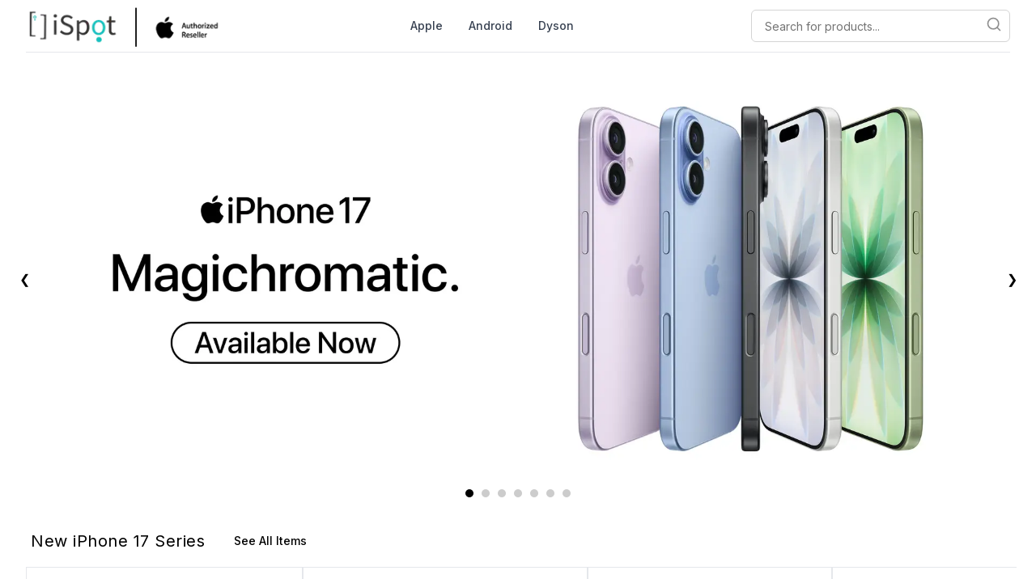

--- FILE ---
content_type: text/html; charset=utf-8
request_url: https://www.ispot.store/
body_size: 26617
content:
<!DOCTYPE html><html lang="en" class="min-h-dvh"><head><meta charSet="utf-8"/><meta name="viewport" content="width=device-width, initial-scale=1"/><link rel="preload" href="/_next/static/media/226772e1bc142755-s.p.woff" as="font" crossorigin="" type="font/woff"/><link rel="preload" href="/_next/static/media/4f718fefb47ed885-s.p.woff" as="font" crossorigin="" type="font/woff"/><link rel="preload" href="/_next/static/media/682c3ab8bb376b3d-s.p.woff" as="font" crossorigin="" type="font/woff"/><link rel="preload" href="/_next/static/media/77df587270d9e0b0-s.p.woff" as="font" crossorigin="" type="font/woff"/><link rel="preload" href="/_next/static/media/7ea05e328af6c82d-s.p.woff" as="font" crossorigin="" type="font/woff"/><link rel="preload" href="/_next/static/media/e4af272ccee01ff0-s.p.woff2" as="font" crossorigin="" type="font/woff2"/><link rel="preload" as="image" imageSrcSet="/_next/image?url=https%3A%2F%2Fstorage.ispot.store%2Fthumbnails%2Fproducts%2F2_4c087209_thumbnail_1024.webp&amp;w=1080&amp;q=75 1x, /_next/image?url=https%3A%2F%2Fstorage.ispot.store%2Fthumbnails%2Fproducts%2F2_4c087209_thumbnail_1024.webp&amp;w=2048&amp;q=75 2x" fetchPriority="high"/><link rel="preload" as="image" imageSrcSet="/_next/image?url=https%3A%2F%2Fstorage.ispot.store%2Fthumbnails%2Fproducts%2F2_65983650_thumbnail_1024.webp&amp;w=1080&amp;q=75 1x, /_next/image?url=https%3A%2F%2Fstorage.ispot.store%2Fthumbnails%2Fproducts%2F2_65983650_thumbnail_1024.webp&amp;w=2048&amp;q=75 2x" fetchPriority="high"/><link rel="preload" as="image" imageSrcSet="/_next/image?url=https%3A%2F%2Fstorage.ispot.store%2Fthumbnails%2Fproducts%2F2_e3332334_thumbnail_1024.webp&amp;w=1080&amp;q=75 1x, /_next/image?url=https%3A%2F%2Fstorage.ispot.store%2Fthumbnails%2Fproducts%2F2_e3332334_thumbnail_1024.webp&amp;w=2048&amp;q=75 2x"/><link rel="preload" as="image" imageSrcSet="/_next/image?url=https%3A%2F%2Fstorage.ispot.store%2Fthumbnails%2Fproducts%2F1_a4aa7ba4_thumbnail_1024.webp&amp;w=1080&amp;q=75 1x, /_next/image?url=https%3A%2F%2Fstorage.ispot.store%2Fthumbnails%2Fproducts%2F1_a4aa7ba4_thumbnail_1024.webp&amp;w=2048&amp;q=75 2x" fetchPriority="high"/><link rel="preload" as="image" imageSrcSet="/_next/image?url=https%3A%2F%2Fstorage.ispot.store%2Fthumbnails%2Fproducts%2F1_999aa61d_thumbnail_1024.webp&amp;w=1080&amp;q=75 1x, /_next/image?url=https%3A%2F%2Fstorage.ispot.store%2Fthumbnails%2Fproducts%2F1_999aa61d_thumbnail_1024.webp&amp;w=2048&amp;q=75 2x" fetchPriority="high"/><link rel="preload" as="image" imageSrcSet="/_next/image?url=https%3A%2F%2Fstorage.ispot.store%2Fthumbnails%2Fproducts%2F1_6dc4d8fb_thumbnail_1024.webp&amp;w=1080&amp;q=75 1x, /_next/image?url=https%3A%2F%2Fstorage.ispot.store%2Fthumbnails%2Fproducts%2F1_6dc4d8fb_thumbnail_1024.webp&amp;w=2048&amp;q=75 2x"/><link rel="preload" as="image" imageSrcSet="/_next/image?url=https%3A%2F%2Fstorage.ispot.store%2Fthumbnails%2Fproducts%2F1_b8ba703d_thumbnail_1024.webp&amp;w=1080&amp;q=75 1x, /_next/image?url=https%3A%2F%2Fstorage.ispot.store%2Fthumbnails%2Fproducts%2F1_b8ba703d_thumbnail_1024.webp&amp;w=2048&amp;q=75 2x" fetchPriority="high"/><link rel="preload" as="image" imageSrcSet="/_next/image?url=https%3A%2F%2Fstorage.ispot.store%2Fthumbnails%2Fproducts%2F1_40ad4087_thumbnail_1024.webp&amp;w=1080&amp;q=75 1x, /_next/image?url=https%3A%2F%2Fstorage.ispot.store%2Fthumbnails%2Fproducts%2F1_40ad4087_thumbnail_1024.webp&amp;w=2048&amp;q=75 2x" fetchPriority="high"/><link rel="preload" as="image" imageSrcSet="/_next/image?url=https%3A%2F%2Fstorage.ispot.store%2Fthumbnails%2Fproducts%2F1_e3577d60_thumbnail_1024.webp&amp;w=1080&amp;q=75 1x, /_next/image?url=https%3A%2F%2Fstorage.ispot.store%2Fthumbnails%2Fproducts%2F1_e3577d60_thumbnail_1024.webp&amp;w=2048&amp;q=75 2x" fetchPriority="high"/><link rel="preload" as="image" imageSrcSet="/_next/image?url=https%3A%2F%2Fstorage.ispot.store%2Fthumbnails%2Fproducts%2F1_4a73d182_thumbnail_1024.webp&amp;w=1080&amp;q=75 1x, /_next/image?url=https%3A%2F%2Fstorage.ispot.store%2Fthumbnails%2Fproducts%2F1_4a73d182_thumbnail_1024.webp&amp;w=2048&amp;q=75 2x"/><link rel="preload" as="image" imageSrcSet="/_next/image?url=https%3A%2F%2Fstorage.ispot.store%2Fthumbnails%2Fproducts%2F1_ce518fb4_thumbnail_1024.webp&amp;w=1080&amp;q=75 1x, /_next/image?url=https%3A%2F%2Fstorage.ispot.store%2Fthumbnails%2Fproducts%2F1_ce518fb4_thumbnail_1024.webp&amp;w=2048&amp;q=75 2x" fetchPriority="high"/><link rel="preload" as="image" imageSrcSet="/_next/image?url=https%3A%2F%2Fstorage.ispot.store%2Fthumbnails%2Fproducts%2F1_3e81a146_thumbnail_1024.webp&amp;w=1080&amp;q=75 1x, /_next/image?url=https%3A%2F%2Fstorage.ispot.store%2Fthumbnails%2Fproducts%2F1_3e81a146_thumbnail_1024.webp&amp;w=2048&amp;q=75 2x" fetchPriority="high"/><link rel="preload" as="image" imageSrcSet="/_next/image?url=https%3A%2F%2Fstorage.ispot.store%2Fthumbnails%2Fproducts%2F1_ead5de37_thumbnail_1024.webp&amp;w=1080&amp;q=75 1x, /_next/image?url=https%3A%2F%2Fstorage.ispot.store%2Fthumbnails%2Fproducts%2F1_ead5de37_thumbnail_1024.webp&amp;w=2048&amp;q=75 2x" fetchPriority="high"/><link rel="preload" as="image" imageSrcSet="/_next/image?url=https%3A%2F%2Fstorage.ispot.store%2Fthumbnails%2Fproducts%2F1_51fa998d_thumbnail_1024.webp&amp;w=1080&amp;q=75 1x, /_next/image?url=https%3A%2F%2Fstorage.ispot.store%2Fthumbnails%2Fproducts%2F1_51fa998d_thumbnail_1024.webp&amp;w=2048&amp;q=75 2x" fetchPriority="high"/><link rel="preload" as="image" imageSrcSet="/_next/image?url=https%3A%2F%2Fstorage.ispot.store%2Fthumbnails%2Fproducts%2F1_855ea6ad_thumbnail_1024.webp&amp;w=1080&amp;q=75 1x, /_next/image?url=https%3A%2F%2Fstorage.ispot.store%2Fthumbnails%2Fproducts%2F1_855ea6ad_thumbnail_1024.webp&amp;w=2048&amp;q=75 2x" fetchPriority="high"/><link rel="preload" as="image" imageSrcSet="/_next/image?url=https%3A%2F%2Fstorage.ispot.store%2Fthumbnails%2Fproducts%2F1_795e1d09_thumbnail_1024.webp&amp;w=1080&amp;q=75 1x, /_next/image?url=https%3A%2F%2Fstorage.ispot.store%2Fthumbnails%2Fproducts%2F1_795e1d09_thumbnail_1024.webp&amp;w=2048&amp;q=75 2x" fetchPriority="high"/><link rel="preload" as="image" imageSrcSet="/_next/image?url=https%3A%2F%2Fstorage.ispot.store%2Fthumbnails%2Fproducts%2F1_232c8abe_thumbnail_1024.webp&amp;w=1080&amp;q=75 1x, /_next/image?url=https%3A%2F%2Fstorage.ispot.store%2Fthumbnails%2Fproducts%2F1_232c8abe_thumbnail_1024.webp&amp;w=2048&amp;q=75 2x" fetchPriority="high"/><link rel="preload" as="image" imageSrcSet="/_next/image?url=https%3A%2F%2Fstorage.ispot.store%2Fthumbnails%2Fproducts%2F1_cd02643b_thumbnail_1024.webp&amp;w=1080&amp;q=75 1x, /_next/image?url=https%3A%2F%2Fstorage.ispot.store%2Fthumbnails%2Fproducts%2F1_cd02643b_thumbnail_1024.webp&amp;w=2048&amp;q=75 2x" fetchPriority="high"/><link rel="preload" as="image" imageSrcSet="/_next/image?url=https%3A%2F%2Fstorage.ispot.store%2Fthumbnails%2Fproducts%2F1_9d793189_thumbnail_1024.webp&amp;w=1080&amp;q=75 1x, /_next/image?url=https%3A%2F%2Fstorage.ispot.store%2Fthumbnails%2Fproducts%2F1_9d793189_thumbnail_1024.webp&amp;w=2048&amp;q=75 2x" fetchPriority="high"/><link rel="preload" as="image" imageSrcSet="/_next/image?url=https%3A%2F%2Fstorage.ispot.store%2Fthumbnails%2Fproducts%2F1_140dff11_thumbnail_1024.webp&amp;w=1080&amp;q=75 1x, /_next/image?url=https%3A%2F%2Fstorage.ispot.store%2Fthumbnails%2Fproducts%2F1_140dff11_thumbnail_1024.webp&amp;w=2048&amp;q=75 2x" fetchPriority="high"/><link rel="preload" as="image" imageSrcSet="/_next/image?url=https%3A%2F%2Fstorage.ispot.store%2Fthumbnails%2Fproducts%2F1_dc0bd7ef_thumbnail_1024.webp&amp;w=1080&amp;q=75 1x, /_next/image?url=https%3A%2F%2Fstorage.ispot.store%2Fthumbnails%2Fproducts%2F1_dc0bd7ef_thumbnail_1024.webp&amp;w=2048&amp;q=75 2x" fetchPriority="high"/><link rel="preload" as="image" imageSrcSet="/_next/image?url=https%3A%2F%2Fstorage.ispot.store%2Fthumbnails%2Fproducts%2F1_3ed4d895_thumbnail_1024.webp&amp;w=1080&amp;q=75 1x, /_next/image?url=https%3A%2F%2Fstorage.ispot.store%2Fthumbnails%2Fproducts%2F1_3ed4d895_thumbnail_1024.webp&amp;w=2048&amp;q=75 2x" fetchPriority="high"/><link rel="preload" as="image" imageSrcSet="/_next/image?url=https%3A%2F%2Fstorage.ispot.store%2Fthumbnails%2Fproducts%2F1_92fa5126_thumbnail_1024.webp&amp;w=1080&amp;q=75 1x, /_next/image?url=https%3A%2F%2Fstorage.ispot.store%2Fthumbnails%2Fproducts%2F1_92fa5126_thumbnail_1024.webp&amp;w=2048&amp;q=75 2x" fetchPriority="high"/><link rel="preload" as="image" imageSrcSet="/_next/image?url=https%3A%2F%2Fstorage.ispot.store%2Fthumbnails%2Fproducts%2F1_df1920f6_thumbnail_1024.webp&amp;w=1080&amp;q=75 1x, /_next/image?url=https%3A%2F%2Fstorage.ispot.store%2Fthumbnails%2Fproducts%2F1_df1920f6_thumbnail_1024.webp&amp;w=2048&amp;q=75 2x" fetchPriority="high"/><link rel="preload" as="image" imageSrcSet="/_next/image?url=https%3A%2F%2Fstorage.ispot.store%2Fthumbnails%2Fproducts%2F1_cdbf9c31_thumbnail_1024.webp&amp;w=1080&amp;q=75 1x, /_next/image?url=https%3A%2F%2Fstorage.ispot.store%2Fthumbnails%2Fproducts%2F1_cdbf9c31_thumbnail_1024.webp&amp;w=2048&amp;q=75 2x" fetchPriority="high"/><link rel="preload" as="image" imageSrcSet="/_next/image?url=https%3A%2F%2Fstorage.ispot.store%2Fthumbnails%2Fproducts%2F1_3c068e10_thumbnail_1024.webp&amp;w=1080&amp;q=75 1x, /_next/image?url=https%3A%2F%2Fstorage.ispot.store%2Fthumbnails%2Fproducts%2F1_3c068e10_thumbnail_1024.webp&amp;w=2048&amp;q=75 2x" fetchPriority="high"/><link rel="stylesheet" href="/_next/static/css/b3a1af295fa07bfa.css" data-precedence="next"/><link rel="stylesheet" href="/_next/static/css/06c0f3c68e8e3df4.css" data-precedence="next"/><link rel="stylesheet" href="/_next/static/css/45b7cf4b3fc1ccf4.css" data-precedence="next"/><link rel="preload" as="script" fetchPriority="low" href="/_next/static/chunks/webpack-d47999768664ec6d.js"/><script src="/_next/static/chunks/ed36bd45-b306809b2d877c25.js" async=""></script><script src="/_next/static/chunks/4234-573e0b6f4c64cbb7.js" async=""></script><script src="/_next/static/chunks/main-app-521c28da5741e479.js" async=""></script><script src="/_next/static/chunks/60c04834-f033a8ca57790f8c.js" async=""></script><script src="/_next/static/chunks/5343-b64ca0f49722976b.js" async=""></script><script src="/_next/static/chunks/6350-47182544965b0795.js" async=""></script><script src="/_next/static/chunks/2655-c674027cad4109b6.js" async=""></script><script src="/_next/static/chunks/6517-e9f01915700ccfed.js" async=""></script><script src="/_next/static/chunks/8172-cb81a9f6adb94e7e.js" async=""></script><script src="/_next/static/chunks/9945-68a1f45b46b6e524.js" async=""></script><script src="/_next/static/chunks/app/(main)/layout-0ed584ff44de1b40.js" async=""></script><script src="/_next/static/chunks/898f153c-8f4899809b67cea4.js" async=""></script><script src="/_next/static/chunks/263-e7e6df0bbea027b7.js" async=""></script><script src="/_next/static/chunks/3933-2d811952768b33e4.js" async=""></script><script src="/_next/static/chunks/4424-df5aa7b52f72fef9.js" async=""></script><script src="/_next/static/chunks/7463-4106192669abff25.js" async=""></script><script src="/_next/static/chunks/4865-0ceaedd55170e941.js" async=""></script><script src="/_next/static/chunks/app/(main)/page-d00d33b5dd79b195.js" async=""></script><script src="/_next/static/chunks/app/layout-55423754a77da22f.js" async=""></script><script src="/_next/static/chunks/app/error-f12613d55b05d88d.js" async=""></script><link rel="preload" href="https://www.googletagmanager.com/gtag/js?id=G-CXEMR9JMBX" as="script"/><link rel="preload" as="image" imageSrcSet="/_next/image?url=https%3A%2F%2Fstorage.ispot.store%2Fthumbnails%2Fproducts%2F1_f573f5b9_thumbnail_1024.webp&amp;w=1080&amp;q=75 1x, /_next/image?url=https%3A%2F%2Fstorage.ispot.store%2Fthumbnails%2Fproducts%2F1_f573f5b9_thumbnail_1024.webp&amp;w=2048&amp;q=75 2x"/><link rel="preload" as="image" imageSrcSet="/_next/image?url=https%3A%2F%2Fstorage.ispot.store%2Fthumbnails%2Fproducts%2F1_df97b6e2_thumbnail_1024.webp&amp;w=1080&amp;q=75 1x, /_next/image?url=https%3A%2F%2Fstorage.ispot.store%2Fthumbnails%2Fproducts%2F1_df97b6e2_thumbnail_1024.webp&amp;w=2048&amp;q=75 2x"/><link rel="preload" as="image" imageSrcSet="/_next/image?url=https%3A%2F%2Fstorage.ispot.store%2Fthumbnails%2Fproducts%2F1_dc8126bf_thumbnail_1024.webp&amp;w=1080&amp;q=75 1x, /_next/image?url=https%3A%2F%2Fstorage.ispot.store%2Fthumbnails%2Fproducts%2F1_dc8126bf_thumbnail_1024.webp&amp;w=2048&amp;q=75 2x"/><link rel="preload" as="image" imageSrcSet="/_next/image?url=https%3A%2F%2Fstorage.ispot.store%2Fthumbnails%2Fproducts%2F1_2b48baba_thumbnail_1024.webp&amp;w=1080&amp;q=75 1x, /_next/image?url=https%3A%2F%2Fstorage.ispot.store%2Fthumbnails%2Fproducts%2F1_2b48baba_thumbnail_1024.webp&amp;w=2048&amp;q=75 2x"/><link rel="preload" as="image" imageSrcSet="/_next/image?url=https%3A%2F%2Fstorage.ispot.store%2Fthumbnails%2Fproducts%2F1_7601a2ea_thumbnail_1024.webp&amp;w=1080&amp;q=75 1x, /_next/image?url=https%3A%2F%2Fstorage.ispot.store%2Fthumbnails%2Fproducts%2F1_7601a2ea_thumbnail_1024.webp&amp;w=2048&amp;q=75 2x"/><link rel="preload" as="image" imageSrcSet="/_next/image?url=https%3A%2F%2Fstorage.ispot.store%2Fthumbnails%2Fproducts%2F1_81ae2703_thumbnail_1024.webp&amp;w=1080&amp;q=75 1x, /_next/image?url=https%3A%2F%2Fstorage.ispot.store%2Fthumbnails%2Fproducts%2F1_81ae2703_thumbnail_1024.webp&amp;w=2048&amp;q=75 2x"/><title>iSpot Bhutan – Authorized Reseller of Apple, Red Magic, Nothing &amp; Blackview | Best Mobile Phone Deals</title><meta name="description" content="Shop the latest Apple, Red Magic, Nothing &amp; Blackview phones in Bhutan at iSpot – the first authorized reseller. Enjoy genuine products, exclusive deals &amp; fast delivery!"/><meta property="og:title" content="iSpot Bhutan – Authorized Reseller of Apple, Red Magic, Nothing &amp; Blackview | Best Mobile Phone Deals"/><meta property="og:description" content="Shop the latest Apple, Red Magic, Nothing &amp; Blackview phones in Bhutan at iSpot – the first authorized reseller. Enjoy genuine products, exclusive deals &amp; fast delivery!"/><meta property="og:image:type" content="image/jpeg"/><meta property="og:image:width" content="2940"/><meta property="og:image:height" content="1298"/><meta property="og:image" content="https://ispot-website-p92696672-madmixstudios.vercel.app/opengraph-image.jpg?b03a5e824bd312dc"/><meta name="twitter:card" content="summary_large_image"/><meta name="twitter:title" content="iSpot Bhutan – Authorized Reseller of Apple, Red Magic, Nothing &amp; Blackview | Best Mobile Phone Deals"/><meta name="twitter:description" content="Shop the latest Apple, Red Magic, Nothing &amp; Blackview phones in Bhutan at iSpot – the first authorized reseller. Enjoy genuine products, exclusive deals &amp; fast delivery!"/><meta name="twitter:image:type" content="image/jpeg"/><meta name="twitter:image:width" content="2940"/><meta name="twitter:image:height" content="1298"/><meta name="twitter:image" content="https://ispot-website-p92696672-madmixstudios.vercel.app/twitter-image.jpg?b03a5e824bd312dc"/><link rel="icon" href="/icon.ico?66c786f9d2572bae" type="image/x-icon" sizes="48x48"/><link rel="apple-touch-icon" href="/apple-icon.png?43661d16b062c9cc" type="image/png" sizes="180x180"/><meta name="next-size-adjust"/><script src="/_next/static/chunks/polyfills-c67a75d1b6f99dc8.js" noModule=""></script></head><body class="__className_f367f3 min-h-dvh __variable_dbc988 __variable_e41cc5"><!--$--><!--/$--><nav><div class="bg-white"><header class="relative bg-white"><nav aria-label="Top" class="mx-auto px-4 sm:px-6 lg:px-8"><div class="border-b border-gray-200"><div class="flex h-16 items-center justify-between"><button type="button" class="relative rounded-md bg-white p-2 text-gray-400 lg:hidden"><span class="absolute -inset-0.5"></span><span class="sr-only">Open menu</span><svg xmlns="http://www.w3.org/2000/svg" fill="none" viewBox="0 0 24 24" stroke-width="1.5" stroke="currentColor" aria-hidden="true" data-slot="icon" class="h-6 w-6"><path stroke-linecap="round" stroke-linejoin="round" d="M3.75 6.75h16.5M3.75 12h16.5m-16.5 5.25h16.5"></path></svg></button><div class="ml-4 flex lg:ml-0"><a href="/"><img alt="ispot logo" loading="lazy" width="240" height="42" decoding="async" data-nimg="1" style="color:transparent" srcSet="/_next/image?url=%2F_next%2Fstatic%2Fmedia%2Flogo.d0337be7.png&amp;w=256&amp;q=75 1x, /_next/image?url=%2F_next%2Fstatic%2Fmedia%2Flogo.d0337be7.png&amp;w=640&amp;q=75 2x" src="/_next/image?url=%2F_next%2Fstatic%2Fmedia%2Flogo.d0337be7.png&amp;w=640&amp;q=75"/></a></div><div class="hidden lg:ml-8 lg:block lg:self-stretch"><div class="flex h-full space-x-8"><div class="flex" data-headlessui-state=""><div class="relative flex"><button class="relative z-10 -mb-px flex items-center border-b-2 border-transparent pt-px text-sm font-medium text-gray-700 transition-colors duration-200 ease-out hover:text-gray-800 data-[open]:border-indigo-600 data-[open]:text-indigo-600" type="button" aria-expanded="false" data-headlessui-state="">Apple</button></div></div><span hidden="" style="position:fixed;top:1px;left:1px;width:1px;height:0;padding:0;margin:-1px;overflow:hidden;clip:rect(0, 0, 0, 0);white-space:nowrap;border-width:0;display:none"></span><div class="flex" data-headlessui-state=""><div class="relative flex"><button class="relative z-10 -mb-px flex items-center border-b-2 border-transparent pt-px text-sm font-medium text-gray-700 transition-colors duration-200 ease-out hover:text-gray-800 data-[open]:border-indigo-600 data-[open]:text-indigo-600" type="button" aria-expanded="false" data-headlessui-state="">Android</button></div></div><span hidden="" style="position:fixed;top:1px;left:1px;width:1px;height:0;padding:0;margin:-1px;overflow:hidden;clip:rect(0, 0, 0, 0);white-space:nowrap;border-width:0;display:none"></span><div class="flex" data-headlessui-state=""><div class="relative flex"><button class="relative z-10 -mb-px flex items-center border-b-2 border-transparent pt-px text-sm font-medium text-gray-700 transition-colors duration-200 ease-out hover:text-gray-800 data-[open]:border-indigo-600 data-[open]:text-indigo-600" type="button" aria-expanded="false" data-headlessui-state="">Dyson</button></div></div><span hidden="" style="position:fixed;top:1px;left:1px;width:1px;height:0;padding:0;margin:-1px;overflow:hidden;clip:rect(0, 0, 0, 0);white-space:nowrap;border-width:0;display:none"></span></div></div><span hidden="" style="position:fixed;top:1px;left:1px;width:1px;height:0;padding:0;margin:-1px;overflow:hidden;clip:rect(0, 0, 0, 0);white-space:nowrap;border-width:0;display:none"></span><div class="ml-4 hidden md:block"><form class="group relative my-2 flex w-full items-center justify-items-center text-sm lg:w-80" action="" encType="multipart/form-data" method="POST"><input type="hidden" name="$ACTION_ID_2d52c17364411739285d49b81704386372f172ac"/><label class="w-full"><span class="sr-only">search for products</span><input type="text" placeholder="Search for products..." autoComplete="on" required="" class="h-10 w-full rounded-md border border-neutral-300 bg-transparent bg-white px-4 py-2 pr-10 text-sm text-black placeholder:text-neutral-500 focus:border-black focus:ring-black" name="search"/></label><div class="absolute right-0"><button type="submit" class="aspect-square inline-flex w-10 items-center justify-center text-neutral-500 hover:text-neutral-700 focus:text-neutral-700 group-invalid:pointer-events-none group-invalid:opacity-80"><span class="sr-only">search</span><svg xmlns="http://www.w3.org/2000/svg" width="24" height="24" viewBox="0 0 24 24" fill="none" stroke="currentColor" stroke-width="2" stroke-linecap="round" stroke-linejoin="round" class="lucide lucide-search h-5 w-5" aria-hidden="true"><circle cx="11" cy="11" r="8"></circle><path d="m21 21-4.3-4.3"></path></svg></button></div></form></div></div></div></nav></header></div></nav><div class=" block w-full px-4 md:hidden"><form class="group relative my-2 flex w-full items-center justify-items-center text-sm lg:w-80" action="" encType="multipart/form-data" method="POST"><input type="hidden" name="$ACTION_ID_2d52c17364411739285d49b81704386372f172ac"/><label class="w-full"><span class="sr-only">search for products</span><input type="text" placeholder="Search for products..." autoComplete="on" required="" class="h-10 w-full rounded-md border border-neutral-300 bg-transparent bg-white px-4 py-2 pr-10 text-sm text-black placeholder:text-neutral-500 focus:border-black focus:ring-black" name="search"/></label><div class="absolute right-0"><button type="submit" class="aspect-square inline-flex w-10 items-center justify-center text-neutral-500 hover:text-neutral-700 focus:text-neutral-700 group-invalid:pointer-events-none group-invalid:opacity-80"><span class="sr-only">search</span><svg xmlns="http://www.w3.org/2000/svg" width="24" height="24" viewBox="0 0 24 24" fill="none" stroke="currentColor" stroke-width="2" stroke-linecap="round" stroke-linejoin="round" class="lucide lucide-search h-5 w-5" aria-hidden="true"><circle cx="11" cy="11" r="8"></circle><path d="m21 21-4.3-4.3"></path></svg></button></div></form></div><div class="flex min-h-[calc(100dvh-64px)] flex-col"><main class="flex-1"><section class="mx-auto "><div class="HeroCarousel_embla__0UMFp"><div class="HeroCarousel_embla__viewport__N5DDu"><div class="HeroCarousel_embla__container__DcIWC"><div class="HeroCarousel_embla__slide__uS2rm"><div class="HeroCarousel_imageWrapper__4LT33 aspect-h-[3.5] aspect-w-8"><a target="_blank" href="/products/iphone-17?variant=UHJvZHVjdFZhcmlhbnQ6MTU5Mg=="><img alt="Slide 1" loading="lazy" decoding="async" data-nimg="fill" class="HeroCarousel_embla__slide__img__GYcgL" style="position:absolute;height:100%;width:100%;left:0;top:0;right:0;bottom:0;color:transparent" sizes="100vw" srcSet="/_next/image?url=%2F_next%2Fstatic%2Fmedia%2Fiphone%2017%20new%20(1).91a9ea4f.jpg&amp;w=640&amp;q=75 640w, /_next/image?url=%2F_next%2Fstatic%2Fmedia%2Fiphone%2017%20new%20(1).91a9ea4f.jpg&amp;w=750&amp;q=75 750w, /_next/image?url=%2F_next%2Fstatic%2Fmedia%2Fiphone%2017%20new%20(1).91a9ea4f.jpg&amp;w=828&amp;q=75 828w, /_next/image?url=%2F_next%2Fstatic%2Fmedia%2Fiphone%2017%20new%20(1).91a9ea4f.jpg&amp;w=1080&amp;q=75 1080w, /_next/image?url=%2F_next%2Fstatic%2Fmedia%2Fiphone%2017%20new%20(1).91a9ea4f.jpg&amp;w=1200&amp;q=75 1200w, /_next/image?url=%2F_next%2Fstatic%2Fmedia%2Fiphone%2017%20new%20(1).91a9ea4f.jpg&amp;w=1920&amp;q=75 1920w, /_next/image?url=%2F_next%2Fstatic%2Fmedia%2Fiphone%2017%20new%20(1).91a9ea4f.jpg&amp;w=2048&amp;q=75 2048w, /_next/image?url=%2F_next%2Fstatic%2Fmedia%2Fiphone%2017%20new%20(1).91a9ea4f.jpg&amp;w=3840&amp;q=75 3840w" src="/_next/image?url=%2F_next%2Fstatic%2Fmedia%2Fiphone%2017%20new%20(1).91a9ea4f.jpg&amp;w=3840&amp;q=75"/></a></div></div><div class="HeroCarousel_embla__slide__uS2rm"><div class="HeroCarousel_imageWrapper__4LT33 aspect-h-[3.5] aspect-w-8"><a target="_blank" href="/products/iphone-17-air?variant=UHJvZHVjdFZhcmlhbnQ6MTYwMg=="><img alt="Slide 2" loading="lazy" decoding="async" data-nimg="fill" class="HeroCarousel_embla__slide__img__GYcgL" style="position:absolute;height:100%;width:100%;left:0;top:0;right:0;bottom:0;color:transparent" sizes="100vw" srcSet="/_next/image?url=%2F_next%2Fstatic%2Fmedia%2Fiphone%20air%20new%20(1).384a4b0f.jpg&amp;w=640&amp;q=75 640w, /_next/image?url=%2F_next%2Fstatic%2Fmedia%2Fiphone%20air%20new%20(1).384a4b0f.jpg&amp;w=750&amp;q=75 750w, /_next/image?url=%2F_next%2Fstatic%2Fmedia%2Fiphone%20air%20new%20(1).384a4b0f.jpg&amp;w=828&amp;q=75 828w, /_next/image?url=%2F_next%2Fstatic%2Fmedia%2Fiphone%20air%20new%20(1).384a4b0f.jpg&amp;w=1080&amp;q=75 1080w, /_next/image?url=%2F_next%2Fstatic%2Fmedia%2Fiphone%20air%20new%20(1).384a4b0f.jpg&amp;w=1200&amp;q=75 1200w, /_next/image?url=%2F_next%2Fstatic%2Fmedia%2Fiphone%20air%20new%20(1).384a4b0f.jpg&amp;w=1920&amp;q=75 1920w, /_next/image?url=%2F_next%2Fstatic%2Fmedia%2Fiphone%20air%20new%20(1).384a4b0f.jpg&amp;w=2048&amp;q=75 2048w, /_next/image?url=%2F_next%2Fstatic%2Fmedia%2Fiphone%20air%20new%20(1).384a4b0f.jpg&amp;w=3840&amp;q=75 3840w" src="/_next/image?url=%2F_next%2Fstatic%2Fmedia%2Fiphone%20air%20new%20(1).384a4b0f.jpg&amp;w=3840&amp;q=75"/></a></div></div><div class="HeroCarousel_embla__slide__uS2rm"><div class="HeroCarousel_imageWrapper__4LT33 aspect-h-[3.5] aspect-w-8"><a target="_blank" href="/products/iphone-17-pro?variant=UHJvZHVjdFZhcmlhbnQ6MTU4MA=="><img alt="Slide 3" loading="lazy" decoding="async" data-nimg="fill" class="HeroCarousel_embla__slide__img__GYcgL" style="position:absolute;height:100%;width:100%;left:0;top:0;right:0;bottom:0;color:transparent" sizes="100vw" srcSet="/_next/image?url=%2F_next%2Fstatic%2Fmedia%2Fiphonen%2017%20pro%20new%20(1).328d3935.jpg&amp;w=640&amp;q=75 640w, /_next/image?url=%2F_next%2Fstatic%2Fmedia%2Fiphonen%2017%20pro%20new%20(1).328d3935.jpg&amp;w=750&amp;q=75 750w, /_next/image?url=%2F_next%2Fstatic%2Fmedia%2Fiphonen%2017%20pro%20new%20(1).328d3935.jpg&amp;w=828&amp;q=75 828w, /_next/image?url=%2F_next%2Fstatic%2Fmedia%2Fiphonen%2017%20pro%20new%20(1).328d3935.jpg&amp;w=1080&amp;q=75 1080w, /_next/image?url=%2F_next%2Fstatic%2Fmedia%2Fiphonen%2017%20pro%20new%20(1).328d3935.jpg&amp;w=1200&amp;q=75 1200w, /_next/image?url=%2F_next%2Fstatic%2Fmedia%2Fiphonen%2017%20pro%20new%20(1).328d3935.jpg&amp;w=1920&amp;q=75 1920w, /_next/image?url=%2F_next%2Fstatic%2Fmedia%2Fiphonen%2017%20pro%20new%20(1).328d3935.jpg&amp;w=2048&amp;q=75 2048w, /_next/image?url=%2F_next%2Fstatic%2Fmedia%2Fiphonen%2017%20pro%20new%20(1).328d3935.jpg&amp;w=3840&amp;q=75 3840w" src="/_next/image?url=%2F_next%2Fstatic%2Fmedia%2Fiphonen%2017%20pro%20new%20(1).328d3935.jpg&amp;w=3840&amp;q=75"/></a></div></div><div class="HeroCarousel_embla__slide__uS2rm"><div class="HeroCarousel_imageWrapper__4LT33 aspect-h-[3.5] aspect-w-8"><a target="_blank" href="/products/airpods-pro-3?variant=UHJvZHVjdFZhcmlhbnQ6MTYxNA=="><img alt="Slide 4" loading="lazy" decoding="async" data-nimg="fill" class="HeroCarousel_embla__slide__img__GYcgL" style="position:absolute;height:100%;width:100%;left:0;top:0;right:0;bottom:0;color:transparent" sizes="100vw" srcSet="/_next/image?url=%2F_next%2Fstatic%2Fmedia%2Fairpods%20new%20banner%20(1).9173724c.jpg&amp;w=640&amp;q=75 640w, /_next/image?url=%2F_next%2Fstatic%2Fmedia%2Fairpods%20new%20banner%20(1).9173724c.jpg&amp;w=750&amp;q=75 750w, /_next/image?url=%2F_next%2Fstatic%2Fmedia%2Fairpods%20new%20banner%20(1).9173724c.jpg&amp;w=828&amp;q=75 828w, /_next/image?url=%2F_next%2Fstatic%2Fmedia%2Fairpods%20new%20banner%20(1).9173724c.jpg&amp;w=1080&amp;q=75 1080w, /_next/image?url=%2F_next%2Fstatic%2Fmedia%2Fairpods%20new%20banner%20(1).9173724c.jpg&amp;w=1200&amp;q=75 1200w, /_next/image?url=%2F_next%2Fstatic%2Fmedia%2Fairpods%20new%20banner%20(1).9173724c.jpg&amp;w=1920&amp;q=75 1920w, /_next/image?url=%2F_next%2Fstatic%2Fmedia%2Fairpods%20new%20banner%20(1).9173724c.jpg&amp;w=2048&amp;q=75 2048w, /_next/image?url=%2F_next%2Fstatic%2Fmedia%2Fairpods%20new%20banner%20(1).9173724c.jpg&amp;w=3840&amp;q=75 3840w" src="/_next/image?url=%2F_next%2Fstatic%2Fmedia%2Fairpods%20new%20banner%20(1).9173724c.jpg&amp;w=3840&amp;q=75"/></a></div></div><div class="HeroCarousel_embla__slide__uS2rm"><div class="HeroCarousel_imageWrapper__4LT33 aspect-h-[3.5] aspect-w-8"><a target="_blank" href="/categories/blackview-tablets"><img alt="Slide 5" loading="lazy" decoding="async" data-nimg="fill" class="HeroCarousel_embla__slide__img__GYcgL" style="position:absolute;height:100%;width:100%;left:0;top:0;right:0;bottom:0;color:transparent" sizes="100vw" srcSet="/_next/image?url=%2F_next%2Fstatic%2Fmedia%2Fkids-tab.30c464e7.jpg&amp;w=640&amp;q=75 640w, /_next/image?url=%2F_next%2Fstatic%2Fmedia%2Fkids-tab.30c464e7.jpg&amp;w=750&amp;q=75 750w, /_next/image?url=%2F_next%2Fstatic%2Fmedia%2Fkids-tab.30c464e7.jpg&amp;w=828&amp;q=75 828w, /_next/image?url=%2F_next%2Fstatic%2Fmedia%2Fkids-tab.30c464e7.jpg&amp;w=1080&amp;q=75 1080w, /_next/image?url=%2F_next%2Fstatic%2Fmedia%2Fkids-tab.30c464e7.jpg&amp;w=1200&amp;q=75 1200w, /_next/image?url=%2F_next%2Fstatic%2Fmedia%2Fkids-tab.30c464e7.jpg&amp;w=1920&amp;q=75 1920w, /_next/image?url=%2F_next%2Fstatic%2Fmedia%2Fkids-tab.30c464e7.jpg&amp;w=2048&amp;q=75 2048w, /_next/image?url=%2F_next%2Fstatic%2Fmedia%2Fkids-tab.30c464e7.jpg&amp;w=3840&amp;q=75 3840w" src="/_next/image?url=%2F_next%2Fstatic%2Fmedia%2Fkids-tab.30c464e7.jpg&amp;w=3840&amp;q=75"/></a></div></div><div class="HeroCarousel_embla__slide__uS2rm"><div class="HeroCarousel_imageWrapper__4LT33 aspect-h-[3.5] aspect-w-8"><a target="_blank" href="/products/macbook-pro-m5-chip-14-inch?variant=UHJvZHVjdFZhcmlhbnQ6MTY1Mw=="><img alt="Slide 6" loading="lazy" decoding="async" data-nimg="fill" class="HeroCarousel_embla__slide__img__GYcgL" style="position:absolute;height:100%;width:100%;left:0;top:0;right:0;bottom:0;color:transparent" sizes="100vw" srcSet="/_next/image?url=%2F_next%2Fstatic%2Fmedia%2Fmac%20pro%20m5.fbaba980.jpg&amp;w=640&amp;q=75 640w, /_next/image?url=%2F_next%2Fstatic%2Fmedia%2Fmac%20pro%20m5.fbaba980.jpg&amp;w=750&amp;q=75 750w, /_next/image?url=%2F_next%2Fstatic%2Fmedia%2Fmac%20pro%20m5.fbaba980.jpg&amp;w=828&amp;q=75 828w, /_next/image?url=%2F_next%2Fstatic%2Fmedia%2Fmac%20pro%20m5.fbaba980.jpg&amp;w=1080&amp;q=75 1080w, /_next/image?url=%2F_next%2Fstatic%2Fmedia%2Fmac%20pro%20m5.fbaba980.jpg&amp;w=1200&amp;q=75 1200w, /_next/image?url=%2F_next%2Fstatic%2Fmedia%2Fmac%20pro%20m5.fbaba980.jpg&amp;w=1920&amp;q=75 1920w, /_next/image?url=%2F_next%2Fstatic%2Fmedia%2Fmac%20pro%20m5.fbaba980.jpg&amp;w=2048&amp;q=75 2048w, /_next/image?url=%2F_next%2Fstatic%2Fmedia%2Fmac%20pro%20m5.fbaba980.jpg&amp;w=3840&amp;q=75 3840w" src="/_next/image?url=%2F_next%2Fstatic%2Fmedia%2Fmac%20pro%20m5.fbaba980.jpg&amp;w=3840&amp;q=75"/></a></div></div><div class="HeroCarousel_embla__slide__uS2rm"><div class="HeroCarousel_imageWrapper__4LT33 aspect-h-[3.5] aspect-w-8"><a target="_blank" href="/products/ipad-pro-m5-11-inch-wi-fi-and-cellular?variant=UHJvZHVjdFZhcmlhbnQ6MTYzNQ=="><img alt="Slide 7" loading="lazy" decoding="async" data-nimg="fill" class="HeroCarousel_embla__slide__img__GYcgL" style="position:absolute;height:100%;width:100%;left:0;top:0;right:0;bottom:0;color:transparent" sizes="100vw" srcSet="/_next/image?url=%2F_next%2Fstatic%2Fmedia%2Fipad%20pro%20m5.c8fb9b00.jpg&amp;w=640&amp;q=75 640w, /_next/image?url=%2F_next%2Fstatic%2Fmedia%2Fipad%20pro%20m5.c8fb9b00.jpg&amp;w=750&amp;q=75 750w, /_next/image?url=%2F_next%2Fstatic%2Fmedia%2Fipad%20pro%20m5.c8fb9b00.jpg&amp;w=828&amp;q=75 828w, /_next/image?url=%2F_next%2Fstatic%2Fmedia%2Fipad%20pro%20m5.c8fb9b00.jpg&amp;w=1080&amp;q=75 1080w, /_next/image?url=%2F_next%2Fstatic%2Fmedia%2Fipad%20pro%20m5.c8fb9b00.jpg&amp;w=1200&amp;q=75 1200w, /_next/image?url=%2F_next%2Fstatic%2Fmedia%2Fipad%20pro%20m5.c8fb9b00.jpg&amp;w=1920&amp;q=75 1920w, /_next/image?url=%2F_next%2Fstatic%2Fmedia%2Fipad%20pro%20m5.c8fb9b00.jpg&amp;w=2048&amp;q=75 2048w, /_next/image?url=%2F_next%2Fstatic%2Fmedia%2Fipad%20pro%20m5.c8fb9b00.jpg&amp;w=3840&amp;q=75 3840w" src="/_next/image?url=%2F_next%2Fstatic%2Fmedia%2Fipad%20pro%20m5.c8fb9b00.jpg&amp;w=3840&amp;q=75"/></a></div></div></div></div><button class="HeroCarousel_embla__prev__Mxe5P" aria-label="Previous Slide">❮</button><button class="HeroCarousel_embla__next__hD_Vx" aria-label="Next Slide">❯</button><div class="HeroCarousel_embla__dots__36MXw"></div></div><section class="mx-auto mb-5 sm:px-6"><div class=" mt-5 flex h-12 items-center  bg-white px-3.5 py-0"><h2 class="max-w-3/4 text-xl tracking-wide text-black">New iPhone 17 Series</h2><a href="/collections/iphone-16"><span class="text-ispot ml-9 inline-block pb-1 text-sm font-medium">See All Items</span></a></div><section class="scrollbar-hide scroll-padding-x flex snap-x snap-mandatory flex-row gap-y-12  overflow-scroll  bg-white p-2 sm:gap-x-4"><a class="border border-gray-200" href="/products/iphone-17?variant=UHJvZHVjdFZhcmlhbnQ6MTU5Mg=="><div class="items-left relative flex  h-full  max-h-[450px] w-full  cursor-pointer flex-col  justify-between p-3.5 transition duration-500 ease-in-out hover:shadow-lg sm:min-w-[300px] sm:max-w-[350px]"><div class="aspect-square overflow-hidden"><img alt="" fetchPriority="high" loading="eager" width="1024" height="1024" decoding="async" data-nimg="1" class="h-full w-full object-contain object-center " style="color:transparent;background-size:cover;background-position:50% 50%;background-repeat:no-repeat;background-image:url(&quot;data:image/svg+xml;charset=utf-8,%3Csvg xmlns=&#x27;http://www.w3.org/2000/svg&#x27; viewBox=&#x27;0 0 1024 1024&#x27;%3E%3Cfilter id=&#x27;b&#x27; color-interpolation-filters=&#x27;sRGB&#x27;%3E%3CfeGaussianBlur stdDeviation=&#x27;20&#x27;/%3E%3CfeColorMatrix values=&#x27;1 0 0 0 0 0 1 0 0 0 0 0 1 0 0 0 0 0 100 -1&#x27; result=&#x27;s&#x27;/%3E%3CfeFlood x=&#x27;0&#x27; y=&#x27;0&#x27; width=&#x27;100%25&#x27; height=&#x27;100%25&#x27;/%3E%3CfeComposite operator=&#x27;out&#x27; in=&#x27;s&#x27;/%3E%3CfeComposite in2=&#x27;SourceGraphic&#x27;/%3E%3CfeGaussianBlur stdDeviation=&#x27;20&#x27;/%3E%3C/filter%3E%3Cimage width=&#x27;100%25&#x27; height=&#x27;100%25&#x27; x=&#x27;0&#x27; y=&#x27;0&#x27; preserveAspectRatio=&#x27;none&#x27; style=&#x27;filter: url(%23b);&#x27; href=&#x27;https://storage.ispot.store/thumbnails/products/2_4c087209_thumbnail_64.webp&#x27;/%3E%3C/svg%3E&quot;)" srcSet="/_next/image?url=https%3A%2F%2Fstorage.ispot.store%2Fthumbnails%2Fproducts%2F2_4c087209_thumbnail_1024.webp&amp;w=1080&amp;q=75 1x, /_next/image?url=https%3A%2F%2Fstorage.ispot.store%2Fthumbnails%2Fproducts%2F2_4c087209_thumbnail_1024.webp&amp;w=2048&amp;q=75 2x" src="/_next/image?url=https%3A%2F%2Fstorage.ispot.store%2Fthumbnails%2Fproducts%2F2_4c087209_thumbnail_1024.webp&amp;w=2048&amp;q=75"/></div><div><h3 class="mb-2.5 mt-1.5  h-[calc(1rem+0.875rem)] max-w-[150px] overflow-hidden truncate whitespace-nowrap font-normal text-black sm:max-w-[200px]">iPhone 17</h3><ul class="mb-6 ml-2 flex list-disc flex-col gap-2 overflow-hidden truncate text-ellipsis whitespace-nowrap text-xs text-gray-500 "><li>8MP Dual Fusion camera system for stunning shots.</li><li>6.3-inch Super Retina XDR display. </li><li> A19 chip</li></ul><div class="flex flex-col justify-start  p-0 align-middle text-sm leading-5 tracking-wide text-black"><div class="flex flex-col  items-start "><div class="flex flex-col gap-2 sm:flex-row"><span class="  text-base font-semibold text-black">BTN 88,200.00</span></div></div></div></div></div></a><a class="border border-gray-200" href="/products/iphone-17-air?variant=UHJvZHVjdFZhcmlhbnQ6MTYwMg=="><div class="items-left relative flex  h-full  max-h-[450px] w-full  cursor-pointer flex-col  justify-between p-3.5 transition duration-500 ease-in-out hover:shadow-lg sm:min-w-[300px] sm:max-w-[350px]"><div class="aspect-square overflow-hidden"><img alt="" fetchPriority="high" loading="eager" width="1024" height="1024" decoding="async" data-nimg="1" class="h-full w-full object-contain object-center " style="color:transparent;background-size:cover;background-position:50% 50%;background-repeat:no-repeat;background-image:url(&quot;data:image/svg+xml;charset=utf-8,%3Csvg xmlns=&#x27;http://www.w3.org/2000/svg&#x27; viewBox=&#x27;0 0 1024 1024&#x27;%3E%3Cfilter id=&#x27;b&#x27; color-interpolation-filters=&#x27;sRGB&#x27;%3E%3CfeGaussianBlur stdDeviation=&#x27;20&#x27;/%3E%3CfeColorMatrix values=&#x27;1 0 0 0 0 0 1 0 0 0 0 0 1 0 0 0 0 0 100 -1&#x27; result=&#x27;s&#x27;/%3E%3CfeFlood x=&#x27;0&#x27; y=&#x27;0&#x27; width=&#x27;100%25&#x27; height=&#x27;100%25&#x27;/%3E%3CfeComposite operator=&#x27;out&#x27; in=&#x27;s&#x27;/%3E%3CfeComposite in2=&#x27;SourceGraphic&#x27;/%3E%3CfeGaussianBlur stdDeviation=&#x27;20&#x27;/%3E%3C/filter%3E%3Cimage width=&#x27;100%25&#x27; height=&#x27;100%25&#x27; x=&#x27;0&#x27; y=&#x27;0&#x27; preserveAspectRatio=&#x27;none&#x27; style=&#x27;filter: url(%23b);&#x27; href=&#x27;https://storage.ispot.store/thumbnails/products/2_65983650_thumbnail_64.webp&#x27;/%3E%3C/svg%3E&quot;)" srcSet="/_next/image?url=https%3A%2F%2Fstorage.ispot.store%2Fthumbnails%2Fproducts%2F2_65983650_thumbnail_1024.webp&amp;w=1080&amp;q=75 1x, /_next/image?url=https%3A%2F%2Fstorage.ispot.store%2Fthumbnails%2Fproducts%2F2_65983650_thumbnail_1024.webp&amp;w=2048&amp;q=75 2x" src="/_next/image?url=https%3A%2F%2Fstorage.ispot.store%2Fthumbnails%2Fproducts%2F2_65983650_thumbnail_1024.webp&amp;w=2048&amp;q=75"/></div><div><h3 class="mb-2.5 mt-1.5  h-[calc(1rem+0.875rem)] max-w-[150px] overflow-hidden truncate whitespace-nowrap font-normal text-black sm:max-w-[200px]">iPhone Air</h3><ul class="mb-6 ml-2 flex list-disc flex-col gap-2 overflow-hidden truncate text-ellipsis whitespace-nowrap text-xs text-gray-500 "><li>Single 48MP Fusion camera</li><li>Ultra-thin, made with a titanium frame and Ceramic Shield front</li><li>A19 Pro chip</li></ul><div class="flex flex-col justify-start  p-0 align-middle text-sm leading-5 tracking-wide text-black"><div class="flex flex-col  items-start "><div class="flex flex-col gap-2 sm:flex-row"><span class="  text-base font-semibold text-black">BTN 94,500.00</span></div></div></div></div></div></a><a class="border border-gray-200" href="/products/iphone-17-pro?variant=UHJvZHVjdFZhcmlhbnQ6MTU4MA=="><div class="items-left relative flex  h-full  max-h-[450px] w-full  cursor-pointer flex-col  justify-between p-3.5 transition duration-500 ease-in-out hover:shadow-lg sm:min-w-[300px] sm:max-w-[350px]"><div class="aspect-square overflow-hidden"><img alt="" loading="eager" width="1024" height="1024" decoding="async" data-nimg="1" class="h-full w-full object-contain object-center " style="color:transparent;background-size:cover;background-position:50% 50%;background-repeat:no-repeat;background-image:url(&quot;data:image/svg+xml;charset=utf-8,%3Csvg xmlns=&#x27;http://www.w3.org/2000/svg&#x27; viewBox=&#x27;0 0 1024 1024&#x27;%3E%3Cfilter id=&#x27;b&#x27; color-interpolation-filters=&#x27;sRGB&#x27;%3E%3CfeGaussianBlur stdDeviation=&#x27;20&#x27;/%3E%3CfeColorMatrix values=&#x27;1 0 0 0 0 0 1 0 0 0 0 0 1 0 0 0 0 0 100 -1&#x27; result=&#x27;s&#x27;/%3E%3CfeFlood x=&#x27;0&#x27; y=&#x27;0&#x27; width=&#x27;100%25&#x27; height=&#x27;100%25&#x27;/%3E%3CfeComposite operator=&#x27;out&#x27; in=&#x27;s&#x27;/%3E%3CfeComposite in2=&#x27;SourceGraphic&#x27;/%3E%3CfeGaussianBlur stdDeviation=&#x27;20&#x27;/%3E%3C/filter%3E%3Cimage width=&#x27;100%25&#x27; height=&#x27;100%25&#x27; x=&#x27;0&#x27; y=&#x27;0&#x27; preserveAspectRatio=&#x27;none&#x27; style=&#x27;filter: url(%23b);&#x27; href=&#x27;https://storage.ispot.store/thumbnails/products/2_e3332334_thumbnail_64.webp&#x27;/%3E%3C/svg%3E&quot;)" srcSet="/_next/image?url=https%3A%2F%2Fstorage.ispot.store%2Fthumbnails%2Fproducts%2F2_e3332334_thumbnail_1024.webp&amp;w=1080&amp;q=75 1x, /_next/image?url=https%3A%2F%2Fstorage.ispot.store%2Fthumbnails%2Fproducts%2F2_e3332334_thumbnail_1024.webp&amp;w=2048&amp;q=75 2x" src="/_next/image?url=https%3A%2F%2Fstorage.ispot.store%2Fthumbnails%2Fproducts%2F2_e3332334_thumbnail_1024.webp&amp;w=2048&amp;q=75"/></div><div><h3 class="mb-2.5 mt-1.5  h-[calc(1rem+0.875rem)] max-w-[150px] overflow-hidden truncate whitespace-nowrap font-normal text-black sm:max-w-[200px]">iPhone 17 Pro</h3><ul class="mb-6 ml-2 flex list-disc flex-col gap-2 overflow-hidden truncate text-ellipsis whitespace-nowrap text-xs text-gray-500 "><li>48MP camera system with 8x optical zoom </li><li>Vapor chamber cooling system </li><li>A19 Pro chip</li></ul><div class="flex flex-col justify-start  p-0 align-middle text-sm leading-5 tracking-wide text-black"><div class="flex flex-col  items-start "><div class="flex flex-col gap-2 sm:flex-row"><span class="  text-base font-semibold text-black">BTN 123,900.00</span></div></div></div></div></div></a><a class="border border-gray-200" href="/products/iphone-17-pro-max?variant=UHJvZHVjdFZhcmlhbnQ6MTU3Mg=="><div class="items-left relative flex  h-full  max-h-[450px] w-full  cursor-pointer flex-col  justify-between p-3.5 transition duration-500 ease-in-out hover:shadow-lg sm:min-w-[300px] sm:max-w-[350px]"><div class="aspect-square overflow-hidden"><img alt="" loading="lazy" width="1024" height="1024" decoding="async" data-nimg="1" class="h-full w-full object-contain object-center " style="color:transparent;background-size:cover;background-position:50% 50%;background-repeat:no-repeat;background-image:url(&quot;data:image/svg+xml;charset=utf-8,%3Csvg xmlns=&#x27;http://www.w3.org/2000/svg&#x27; viewBox=&#x27;0 0 1024 1024&#x27;%3E%3Cfilter id=&#x27;b&#x27; color-interpolation-filters=&#x27;sRGB&#x27;%3E%3CfeGaussianBlur stdDeviation=&#x27;20&#x27;/%3E%3CfeColorMatrix values=&#x27;1 0 0 0 0 0 1 0 0 0 0 0 1 0 0 0 0 0 100 -1&#x27; result=&#x27;s&#x27;/%3E%3CfeFlood x=&#x27;0&#x27; y=&#x27;0&#x27; width=&#x27;100%25&#x27; height=&#x27;100%25&#x27;/%3E%3CfeComposite operator=&#x27;out&#x27; in=&#x27;s&#x27;/%3E%3CfeComposite in2=&#x27;SourceGraphic&#x27;/%3E%3CfeGaussianBlur stdDeviation=&#x27;20&#x27;/%3E%3C/filter%3E%3Cimage width=&#x27;100%25&#x27; height=&#x27;100%25&#x27; x=&#x27;0&#x27; y=&#x27;0&#x27; preserveAspectRatio=&#x27;none&#x27; style=&#x27;filter: url(%23b);&#x27; href=&#x27;https://storage.ispot.store/thumbnails/products/2_dc80cad6_thumbnail_64.webp&#x27;/%3E%3C/svg%3E&quot;)" srcSet="/_next/image?url=https%3A%2F%2Fstorage.ispot.store%2Fthumbnails%2Fproducts%2F2_dc80cad6_thumbnail_1024.webp&amp;w=1080&amp;q=75 1x, /_next/image?url=https%3A%2F%2Fstorage.ispot.store%2Fthumbnails%2Fproducts%2F2_dc80cad6_thumbnail_1024.webp&amp;w=2048&amp;q=75 2x" src="/_next/image?url=https%3A%2F%2Fstorage.ispot.store%2Fthumbnails%2Fproducts%2F2_dc80cad6_thumbnail_1024.webp&amp;w=2048&amp;q=75"/></div><div><h3 class="mb-2.5 mt-1.5  h-[calc(1rem+0.875rem)] max-w-[150px] overflow-hidden truncate whitespace-nowrap font-normal text-black sm:max-w-[200px]">iPhone 17 Pro Max</h3><ul class="mb-6 ml-2 flex list-disc flex-col gap-2 overflow-hidden truncate text-ellipsis whitespace-nowrap text-xs text-gray-500 "><li>48MP camera system with 8x optical zoom</li><li>A new vapor chamber system</li><li>A19 Pro chip</li></ul><div class="flex flex-col justify-start  p-0 align-middle text-sm leading-5 tracking-wide text-black"><div class="flex flex-col  items-start "><div class="flex flex-col gap-2 sm:flex-row"><span class="  text-base font-semibold text-black">BTN 136,500.00</span></div></div></div></div></div></a></section></section><div class="relative flex items-center justify-center md:bg-black md:pt-6"><video playsInline="" src="https://storage.googleapis.com/ispot-storage/website-videos/apple/iphone-17-pro-xl.mp4" muted=""></video></div><section class="mx-auto mb-5 sm:px-6"><div class=" mt-5 flex h-12 items-center  bg-white px-3.5 py-0"><h2 class="max-w-3/4 text-xl tracking-wide text-black">Top Selling</h2><a href="/collections/top-selling"><span class="text-ispot ml-9 inline-block pb-1 text-sm font-medium">See All Items</span></a></div><section class="scrollbar-hide scroll-padding-x flex snap-x snap-mandatory flex-row gap-y-12  overflow-scroll  bg-white p-2 sm:gap-x-4"><a class="border border-gray-200" href="/products/cmf-phone-2-pro?variant=UHJvZHVjdFZhcmlhbnQ6MTM1NA=="><div class="items-left relative flex  h-full  max-h-[450px] w-full  cursor-pointer flex-col  justify-between p-3.5 transition duration-500 ease-in-out hover:shadow-lg sm:min-w-[300px] sm:max-w-[350px]"><div class="aspect-square overflow-hidden"><img alt="" fetchPriority="high" loading="eager" width="1024" height="1024" decoding="async" data-nimg="1" class="h-full w-full object-contain object-center " style="color:transparent;background-size:cover;background-position:50% 50%;background-repeat:no-repeat;background-image:url(&quot;data:image/svg+xml;charset=utf-8,%3Csvg xmlns=&#x27;http://www.w3.org/2000/svg&#x27; viewBox=&#x27;0 0 1024 1024&#x27;%3E%3Cfilter id=&#x27;b&#x27; color-interpolation-filters=&#x27;sRGB&#x27;%3E%3CfeGaussianBlur stdDeviation=&#x27;20&#x27;/%3E%3CfeColorMatrix values=&#x27;1 0 0 0 0 0 1 0 0 0 0 0 1 0 0 0 0 0 100 -1&#x27; result=&#x27;s&#x27;/%3E%3CfeFlood x=&#x27;0&#x27; y=&#x27;0&#x27; width=&#x27;100%25&#x27; height=&#x27;100%25&#x27;/%3E%3CfeComposite operator=&#x27;out&#x27; in=&#x27;s&#x27;/%3E%3CfeComposite in2=&#x27;SourceGraphic&#x27;/%3E%3CfeGaussianBlur stdDeviation=&#x27;20&#x27;/%3E%3C/filter%3E%3Cimage width=&#x27;100%25&#x27; height=&#x27;100%25&#x27; x=&#x27;0&#x27; y=&#x27;0&#x27; preserveAspectRatio=&#x27;none&#x27; style=&#x27;filter: url(%23b);&#x27; href=&#x27;https://storage.ispot.store/thumbnails/products/1_a4aa7ba4_thumbnail_64.webp&#x27;/%3E%3C/svg%3E&quot;)" srcSet="/_next/image?url=https%3A%2F%2Fstorage.ispot.store%2Fthumbnails%2Fproducts%2F1_a4aa7ba4_thumbnail_1024.webp&amp;w=1080&amp;q=75 1x, /_next/image?url=https%3A%2F%2Fstorage.ispot.store%2Fthumbnails%2Fproducts%2F1_a4aa7ba4_thumbnail_1024.webp&amp;w=2048&amp;q=75 2x" src="/_next/image?url=https%3A%2F%2Fstorage.ispot.store%2Fthumbnails%2Fproducts%2F1_a4aa7ba4_thumbnail_1024.webp&amp;w=2048&amp;q=75"/></div><div><h3 class="mb-2.5 mt-1.5  h-[calc(1rem+0.875rem)] max-w-[150px] overflow-hidden truncate whitespace-nowrap font-normal text-black sm:max-w-[200px]">CMF Phone 2 Pro</h3><ul class="mb-6 ml-2 flex list-disc flex-col gap-2 overflow-hidden truncate text-ellipsis whitespace-nowrap text-xs text-gray-500 "><li>5000 mAh Battery</li><li>50MP + 50MP + 8MP | 16MP Front Camera</li><li>17.2 cm (6.77 inch) Display</li></ul><div class="flex flex-col justify-start  p-0 align-middle text-sm leading-5 tracking-wide text-black"><div class="flex flex-col  items-start "><div class="flex flex-col gap-2 sm:flex-row"><span class="  text-base font-semibold text-black">BTN 24,885.00</span></div></div></div></div></div></a><a class="border border-gray-200" href="/products/galaxy-z-fold7?variant=UHJvZHVjdFZhcmlhbnQ6MTU1Nw=="><div class="items-left relative flex  h-full  max-h-[450px] w-full  cursor-pointer flex-col  justify-between p-3.5 transition duration-500 ease-in-out hover:shadow-lg sm:min-w-[300px] sm:max-w-[350px]"><div class="aspect-square overflow-hidden"><img alt="" fetchPriority="high" loading="eager" width="1024" height="1024" decoding="async" data-nimg="1" class="h-full w-full object-contain object-center " style="color:transparent;background-size:cover;background-position:50% 50%;background-repeat:no-repeat;background-image:url(&quot;data:image/svg+xml;charset=utf-8,%3Csvg xmlns=&#x27;http://www.w3.org/2000/svg&#x27; viewBox=&#x27;0 0 1024 1024&#x27;%3E%3Cfilter id=&#x27;b&#x27; color-interpolation-filters=&#x27;sRGB&#x27;%3E%3CfeGaussianBlur stdDeviation=&#x27;20&#x27;/%3E%3CfeColorMatrix values=&#x27;1 0 0 0 0 0 1 0 0 0 0 0 1 0 0 0 0 0 100 -1&#x27; result=&#x27;s&#x27;/%3E%3CfeFlood x=&#x27;0&#x27; y=&#x27;0&#x27; width=&#x27;100%25&#x27; height=&#x27;100%25&#x27;/%3E%3CfeComposite operator=&#x27;out&#x27; in=&#x27;s&#x27;/%3E%3CfeComposite in2=&#x27;SourceGraphic&#x27;/%3E%3CfeGaussianBlur stdDeviation=&#x27;20&#x27;/%3E%3C/filter%3E%3Cimage width=&#x27;100%25&#x27; height=&#x27;100%25&#x27; x=&#x27;0&#x27; y=&#x27;0&#x27; preserveAspectRatio=&#x27;none&#x27; style=&#x27;filter: url(%23b);&#x27; href=&#x27;https://storage.ispot.store/thumbnails/products/1_999aa61d_thumbnail_64.webp&#x27;/%3E%3C/svg%3E&quot;)" srcSet="/_next/image?url=https%3A%2F%2Fstorage.ispot.store%2Fthumbnails%2Fproducts%2F1_999aa61d_thumbnail_1024.webp&amp;w=1080&amp;q=75 1x, /_next/image?url=https%3A%2F%2Fstorage.ispot.store%2Fthumbnails%2Fproducts%2F1_999aa61d_thumbnail_1024.webp&amp;w=2048&amp;q=75 2x" src="/_next/image?url=https%3A%2F%2Fstorage.ispot.store%2Fthumbnails%2Fproducts%2F1_999aa61d_thumbnail_1024.webp&amp;w=2048&amp;q=75"/></div><div><h3 class="mb-2.5 mt-1.5  h-[calc(1rem+0.875rem)] max-w-[150px] overflow-hidden truncate whitespace-nowrap font-normal text-black sm:max-w-[200px]">Samsung Galaxy Z Fold7 </h3><ul class="mb-6 ml-2 flex list-disc flex-col gap-2 overflow-hidden truncate text-ellipsis whitespace-nowrap text-xs text-gray-500 "><li>200MP + 12MP + 10MP | 10MP Front Camera</li><li>20.32 cm (8 inch) QXGA+ Display</li><li>Snapdragon 8 Elite for Galaxy Processor</li></ul><div class="flex flex-col justify-start  p-0 align-middle text-sm leading-5 tracking-wide text-black"><div class="flex flex-col  items-start "><div class="flex flex-col gap-2 sm:flex-row"><span class="  text-base font-semibold text-black">BTN 154,350.00</span></div></div></div></div></div></a><a class="border border-gray-200" href="/products/infinix-gt-30-pro-5g?variant=UHJvZHVjdFZhcmlhbnQ6MTM3OA=="><div class="items-left relative flex  h-full  max-h-[450px] w-full  cursor-pointer flex-col  justify-between p-3.5 transition duration-500 ease-in-out hover:shadow-lg sm:min-w-[300px] sm:max-w-[350px]"><div class="aspect-square overflow-hidden"><img alt="" loading="eager" width="1024" height="1024" decoding="async" data-nimg="1" class="h-full w-full object-contain object-center " style="color:transparent;background-size:cover;background-position:50% 50%;background-repeat:no-repeat;background-image:url(&quot;data:image/svg+xml;charset=utf-8,%3Csvg xmlns=&#x27;http://www.w3.org/2000/svg&#x27; viewBox=&#x27;0 0 1024 1024&#x27;%3E%3Cfilter id=&#x27;b&#x27; color-interpolation-filters=&#x27;sRGB&#x27;%3E%3CfeGaussianBlur stdDeviation=&#x27;20&#x27;/%3E%3CfeColorMatrix values=&#x27;1 0 0 0 0 0 1 0 0 0 0 0 1 0 0 0 0 0 100 -1&#x27; result=&#x27;s&#x27;/%3E%3CfeFlood x=&#x27;0&#x27; y=&#x27;0&#x27; width=&#x27;100%25&#x27; height=&#x27;100%25&#x27;/%3E%3CfeComposite operator=&#x27;out&#x27; in=&#x27;s&#x27;/%3E%3CfeComposite in2=&#x27;SourceGraphic&#x27;/%3E%3CfeGaussianBlur stdDeviation=&#x27;20&#x27;/%3E%3C/filter%3E%3Cimage width=&#x27;100%25&#x27; height=&#x27;100%25&#x27; x=&#x27;0&#x27; y=&#x27;0&#x27; preserveAspectRatio=&#x27;none&#x27; style=&#x27;filter: url(%23b);&#x27; href=&#x27;https://storage.ispot.store/thumbnails/products/1_6dc4d8fb_thumbnail_64.webp&#x27;/%3E%3C/svg%3E&quot;)" srcSet="/_next/image?url=https%3A%2F%2Fstorage.ispot.store%2Fthumbnails%2Fproducts%2F1_6dc4d8fb_thumbnail_1024.webp&amp;w=1080&amp;q=75 1x, /_next/image?url=https%3A%2F%2Fstorage.ispot.store%2Fthumbnails%2Fproducts%2F1_6dc4d8fb_thumbnail_1024.webp&amp;w=2048&amp;q=75 2x" src="/_next/image?url=https%3A%2F%2Fstorage.ispot.store%2Fthumbnails%2Fproducts%2F1_6dc4d8fb_thumbnail_1024.webp&amp;w=2048&amp;q=75"/></div><div><h3 class="mb-2.5 mt-1.5  h-[calc(1rem+0.875rem)] max-w-[150px] overflow-hidden truncate whitespace-nowrap font-normal text-black sm:max-w-[200px]">Infinix GT 30 Pro 5G</h3><ul class="mb-6 ml-2 flex list-disc flex-col gap-2 overflow-hidden truncate text-ellipsis whitespace-nowrap text-xs text-gray-500 "><li>1.5K AMOLED Display</li><li>Triggers</li><li>MediaTek Dimensity 8350 Ultimate</li></ul><div class="flex flex-col justify-start  p-0 align-middle text-sm leading-5 tracking-wide text-black"><div class="flex flex-col  items-start "><div class="flex flex-col gap-2 sm:flex-row"><span class="  text-base font-semibold text-black">BTN 23,625.00</span></div></div></div></div></div></a><a class="border border-gray-200" href="/products/iphone-13?variant=UHJvZHVjdFZhcmlhbnQ6NTQ2"><div class="items-left relative flex  h-full  max-h-[450px] w-full  cursor-pointer flex-col  justify-between p-3.5 transition duration-500 ease-in-out hover:shadow-lg sm:min-w-[300px] sm:max-w-[350px]"><div class="aspect-square overflow-hidden"><img alt="" loading="lazy" width="1024" height="1024" decoding="async" data-nimg="1" class="h-full w-full object-contain object-center " style="color:transparent;background-size:cover;background-position:50% 50%;background-repeat:no-repeat;background-image:url(&quot;data:image/svg+xml;charset=utf-8,%3Csvg xmlns=&#x27;http://www.w3.org/2000/svg&#x27; viewBox=&#x27;0 0 1024 1024&#x27;%3E%3Cfilter id=&#x27;b&#x27; color-interpolation-filters=&#x27;sRGB&#x27;%3E%3CfeGaussianBlur stdDeviation=&#x27;20&#x27;/%3E%3CfeColorMatrix values=&#x27;1 0 0 0 0 0 1 0 0 0 0 0 1 0 0 0 0 0 100 -1&#x27; result=&#x27;s&#x27;/%3E%3CfeFlood x=&#x27;0&#x27; y=&#x27;0&#x27; width=&#x27;100%25&#x27; height=&#x27;100%25&#x27;/%3E%3CfeComposite operator=&#x27;out&#x27; in=&#x27;s&#x27;/%3E%3CfeComposite in2=&#x27;SourceGraphic&#x27;/%3E%3CfeGaussianBlur stdDeviation=&#x27;20&#x27;/%3E%3C/filter%3E%3Cimage width=&#x27;100%25&#x27; height=&#x27;100%25&#x27; x=&#x27;0&#x27; y=&#x27;0&#x27; preserveAspectRatio=&#x27;none&#x27; style=&#x27;filter: url(%23b);&#x27; href=&#x27;https://storage.ispot.store/thumbnails/products/1_e1ee4ab1_thumbnail_64.webp&#x27;/%3E%3C/svg%3E&quot;)" srcSet="/_next/image?url=https%3A%2F%2Fstorage.ispot.store%2Fthumbnails%2Fproducts%2F1_e1ee4ab1_thumbnail_1024.webp&amp;w=1080&amp;q=75 1x, /_next/image?url=https%3A%2F%2Fstorage.ispot.store%2Fthumbnails%2Fproducts%2F1_e1ee4ab1_thumbnail_1024.webp&amp;w=2048&amp;q=75 2x" src="/_next/image?url=https%3A%2F%2Fstorage.ispot.store%2Fthumbnails%2Fproducts%2F1_e1ee4ab1_thumbnail_1024.webp&amp;w=2048&amp;q=75"/></div><div><h3 class="mb-2.5 mt-1.5  h-[calc(1rem+0.875rem)] max-w-[150px] overflow-hidden truncate whitespace-nowrap font-normal text-black sm:max-w-[200px]">iPhone 13</h3><ul class="mb-6 ml-2 flex list-disc flex-col gap-2 overflow-hidden truncate text-ellipsis whitespace-nowrap text-xs text-gray-500 "><li>12MP + 12MP | 12MP Front Camera</li><li>15.49 cm (6.1 inch) Super Retina XDR Display</li><li>A15 Bionic Chip Processor</li></ul><div class="flex flex-col justify-start  p-0 align-middle text-sm leading-5 tracking-wide text-black"><div class="flex flex-col  items-start "><div class="flex flex-col gap-2 sm:flex-row"><span class="  text-base font-semibold text-black">BTN 44,625.00</span></div></div></div></div></div></a><a class="border border-gray-200" href="/products/iphone-14?variant=UHJvZHVjdFZhcmlhbnQ6NTM0"><div class="items-left relative flex  h-full  max-h-[450px] w-full  cursor-pointer flex-col  justify-between p-3.5 transition duration-500 ease-in-out hover:shadow-lg sm:min-w-[300px] sm:max-w-[350px]"><div class="aspect-square overflow-hidden"><img alt="" loading="lazy" width="1024" height="1024" decoding="async" data-nimg="1" class="h-full w-full object-contain object-center " style="color:transparent;background-size:cover;background-position:50% 50%;background-repeat:no-repeat;background-image:url(&quot;data:image/svg+xml;charset=utf-8,%3Csvg xmlns=&#x27;http://www.w3.org/2000/svg&#x27; viewBox=&#x27;0 0 1024 1024&#x27;%3E%3Cfilter id=&#x27;b&#x27; color-interpolation-filters=&#x27;sRGB&#x27;%3E%3CfeGaussianBlur stdDeviation=&#x27;20&#x27;/%3E%3CfeColorMatrix values=&#x27;1 0 0 0 0 0 1 0 0 0 0 0 1 0 0 0 0 0 100 -1&#x27; result=&#x27;s&#x27;/%3E%3CfeFlood x=&#x27;0&#x27; y=&#x27;0&#x27; width=&#x27;100%25&#x27; height=&#x27;100%25&#x27;/%3E%3CfeComposite operator=&#x27;out&#x27; in=&#x27;s&#x27;/%3E%3CfeComposite in2=&#x27;SourceGraphic&#x27;/%3E%3CfeGaussianBlur stdDeviation=&#x27;20&#x27;/%3E%3C/filter%3E%3Cimage width=&#x27;100%25&#x27; height=&#x27;100%25&#x27; x=&#x27;0&#x27; y=&#x27;0&#x27; preserveAspectRatio=&#x27;none&#x27; style=&#x27;filter: url(%23b);&#x27; href=&#x27;https://storage.ispot.store/thumbnails/products/1_eb51bb77_thumbnail_64.webp&#x27;/%3E%3C/svg%3E&quot;)" srcSet="/_next/image?url=https%3A%2F%2Fstorage.ispot.store%2Fthumbnails%2Fproducts%2F1_eb51bb77_thumbnail_1024.webp&amp;w=1080&amp;q=75 1x, /_next/image?url=https%3A%2F%2Fstorage.ispot.store%2Fthumbnails%2Fproducts%2F1_eb51bb77_thumbnail_1024.webp&amp;w=2048&amp;q=75 2x" src="/_next/image?url=https%3A%2F%2Fstorage.ispot.store%2Fthumbnails%2Fproducts%2F1_eb51bb77_thumbnail_1024.webp&amp;w=2048&amp;q=75"/></div><div><h3 class="mb-2.5 mt-1.5  h-[calc(1rem+0.875rem)] max-w-[150px] overflow-hidden truncate whitespace-nowrap font-normal text-black sm:max-w-[200px]">iPhone 14 </h3><ul class="mb-6 ml-2 flex list-disc flex-col gap-2 overflow-hidden truncate text-ellipsis whitespace-nowrap text-xs text-gray-500 "><li>12MP + 12MP | 12MP Front Camera</li><li>15.49 cm (6.1 inch) Super Retina XDR Display</li><li>A15 Bionic Chip, 6 Core Processor Processor</li></ul><div class="flex flex-col justify-start  p-0 align-middle text-sm leading-5 tracking-wide text-black"><div class="flex flex-col  items-start "><div class="flex flex-col gap-2 sm:flex-row"><span class="  text-base font-semibold text-black">BTN 49,350.00</span></div></div></div></div></div></a><a class="border border-gray-200" href="/products/nubia-z70s-ultra?variant=UHJvZHVjdFZhcmlhbnQ6MTQ4MQ=="><div class="items-left relative flex  h-full  max-h-[450px] w-full  cursor-pointer flex-col  justify-between p-3.5 transition duration-500 ease-in-out hover:shadow-lg sm:min-w-[300px] sm:max-w-[350px]"><div class="aspect-square overflow-hidden"><img alt="" loading="lazy" width="1024" height="1024" decoding="async" data-nimg="1" class="h-full w-full object-contain object-center " style="color:transparent;background-size:cover;background-position:50% 50%;background-repeat:no-repeat;background-image:url(&quot;data:image/svg+xml;charset=utf-8,%3Csvg xmlns=&#x27;http://www.w3.org/2000/svg&#x27; viewBox=&#x27;0 0 1024 1024&#x27;%3E%3Cfilter id=&#x27;b&#x27; color-interpolation-filters=&#x27;sRGB&#x27;%3E%3CfeGaussianBlur stdDeviation=&#x27;20&#x27;/%3E%3CfeColorMatrix values=&#x27;1 0 0 0 0 0 1 0 0 0 0 0 1 0 0 0 0 0 100 -1&#x27; result=&#x27;s&#x27;/%3E%3CfeFlood x=&#x27;0&#x27; y=&#x27;0&#x27; width=&#x27;100%25&#x27; height=&#x27;100%25&#x27;/%3E%3CfeComposite operator=&#x27;out&#x27; in=&#x27;s&#x27;/%3E%3CfeComposite in2=&#x27;SourceGraphic&#x27;/%3E%3CfeGaussianBlur stdDeviation=&#x27;20&#x27;/%3E%3C/filter%3E%3Cimage width=&#x27;100%25&#x27; height=&#x27;100%25&#x27; x=&#x27;0&#x27; y=&#x27;0&#x27; preserveAspectRatio=&#x27;none&#x27; style=&#x27;filter: url(%23b);&#x27; href=&#x27;https://storage.ispot.store/thumbnails/products/1_a006c352_thumbnail_64.webp&#x27;/%3E%3C/svg%3E&quot;)" srcSet="/_next/image?url=https%3A%2F%2Fstorage.ispot.store%2Fthumbnails%2Fproducts%2F1_a006c352_thumbnail_1024.webp&amp;w=1080&amp;q=75 1x, /_next/image?url=https%3A%2F%2Fstorage.ispot.store%2Fthumbnails%2Fproducts%2F1_a006c352_thumbnail_1024.webp&amp;w=2048&amp;q=75 2x" src="/_next/image?url=https%3A%2F%2Fstorage.ispot.store%2Fthumbnails%2Fproducts%2F1_a006c352_thumbnail_1024.webp&amp;w=2048&amp;q=75"/></div><div><h3 class="mb-2.5 mt-1.5  h-[calc(1rem+0.875rem)] max-w-[150px] overflow-hidden truncate whitespace-nowrap font-normal text-black sm:max-w-[200px]">Nubia Z70S Ultra</h3><ul class="mb-6 ml-2 flex list-disc flex-col gap-2 overflow-hidden truncate text-ellipsis whitespace-nowrap text-xs text-gray-500 "><li>6600mAh Battery with Next-Gen Power Boost</li><li>64MP Ultra-Wide Periscope Lens</li><li>Snapdragon® 8 Elite Mobile Platform</li></ul><div class="flex flex-col justify-start  p-0 align-middle text-sm leading-5 tracking-wide text-black"><div class="flex flex-col  items-start "><div class="flex flex-col gap-2 sm:flex-row"><span class="  text-base font-semibold text-black">BTN 64,050.00</span></div></div></div></div></div></a><a class="border border-gray-200" href="/products/redmagic-10s-pro?variant=UHJvZHVjdFZhcmlhbnQ6MTM5Mg=="><div class="items-left relative flex  h-full  max-h-[450px] w-full  cursor-pointer flex-col  justify-between p-3.5 transition duration-500 ease-in-out hover:shadow-lg sm:min-w-[300px] sm:max-w-[350px]"><div class="aspect-square overflow-hidden"><img alt="" loading="lazy" width="1024" height="1024" decoding="async" data-nimg="1" class="h-full w-full object-contain object-center " style="color:transparent;background-size:cover;background-position:50% 50%;background-repeat:no-repeat;background-image:url(&quot;data:image/svg+xml;charset=utf-8,%3Csvg xmlns=&#x27;http://www.w3.org/2000/svg&#x27; viewBox=&#x27;0 0 1024 1024&#x27;%3E%3Cfilter id=&#x27;b&#x27; color-interpolation-filters=&#x27;sRGB&#x27;%3E%3CfeGaussianBlur stdDeviation=&#x27;20&#x27;/%3E%3CfeColorMatrix values=&#x27;1 0 0 0 0 0 1 0 0 0 0 0 1 0 0 0 0 0 100 -1&#x27; result=&#x27;s&#x27;/%3E%3CfeFlood x=&#x27;0&#x27; y=&#x27;0&#x27; width=&#x27;100%25&#x27; height=&#x27;100%25&#x27;/%3E%3CfeComposite operator=&#x27;out&#x27; in=&#x27;s&#x27;/%3E%3CfeComposite in2=&#x27;SourceGraphic&#x27;/%3E%3CfeGaussianBlur stdDeviation=&#x27;20&#x27;/%3E%3C/filter%3E%3Cimage width=&#x27;100%25&#x27; height=&#x27;100%25&#x27; x=&#x27;0&#x27; y=&#x27;0&#x27; preserveAspectRatio=&#x27;none&#x27; style=&#x27;filter: url(%23b);&#x27; href=&#x27;https://storage.ispot.store/thumbnails/products/1_8d196fda_thumbnail_64.webp&#x27;/%3E%3C/svg%3E&quot;)" srcSet="/_next/image?url=https%3A%2F%2Fstorage.ispot.store%2Fthumbnails%2Fproducts%2F1_8d196fda_thumbnail_1024.webp&amp;w=1080&amp;q=75 1x, /_next/image?url=https%3A%2F%2Fstorage.ispot.store%2Fthumbnails%2Fproducts%2F1_8d196fda_thumbnail_1024.webp&amp;w=2048&amp;q=75 2x" src="/_next/image?url=https%3A%2F%2Fstorage.ispot.store%2Fthumbnails%2Fproducts%2F1_8d196fda_thumbnail_1024.webp&amp;w=2048&amp;q=75"/></div><div><h3 class="mb-2.5 mt-1.5  h-[calc(1rem+0.875rem)] max-w-[150px] overflow-hidden truncate whitespace-nowrap font-normal text-black sm:max-w-[200px]">REDMAGIC 10S PRO </h3><ul class="mb-6 ml-2 flex list-disc flex-col gap-2 overflow-hidden truncate text-ellipsis whitespace-nowrap text-xs text-gray-500 "><li>7,050 mAh battery + 80W fast charging </li><li>6.85&quot; full screen, 144Hz refresh rate</li><li>Snapdragon 8 Elite</li></ul><div class="flex flex-col justify-start  p-0 align-middle text-sm leading-5 tracking-wide text-black"><div class="flex flex-col  items-start "><div class="flex flex-col gap-2 sm:flex-row"><span class="  text-base font-semibold text-black">BTN 63,000.00</span></div></div></div></div></div></a><a class="border border-gray-200" href="/products/samsung-galaxy-z-flip-6?variant=UHJvZHVjdFZhcmlhbnQ6MTQ2Ng=="><div class="items-left relative flex  h-full  max-h-[450px] w-full  cursor-pointer flex-col  justify-between p-3.5 transition duration-500 ease-in-out hover:shadow-lg sm:min-w-[300px] sm:max-w-[350px]"><div class="aspect-square overflow-hidden"><img alt="" loading="lazy" width="1024" height="1024" decoding="async" data-nimg="1" class="h-full w-full object-contain object-center " style="color:transparent;background-size:cover;background-position:50% 50%;background-repeat:no-repeat;background-image:url(&quot;data:image/svg+xml;charset=utf-8,%3Csvg xmlns=&#x27;http://www.w3.org/2000/svg&#x27; viewBox=&#x27;0 0 1024 1024&#x27;%3E%3Cfilter id=&#x27;b&#x27; color-interpolation-filters=&#x27;sRGB&#x27;%3E%3CfeGaussianBlur stdDeviation=&#x27;20&#x27;/%3E%3CfeColorMatrix values=&#x27;1 0 0 0 0 0 1 0 0 0 0 0 1 0 0 0 0 0 100 -1&#x27; result=&#x27;s&#x27;/%3E%3CfeFlood x=&#x27;0&#x27; y=&#x27;0&#x27; width=&#x27;100%25&#x27; height=&#x27;100%25&#x27;/%3E%3CfeComposite operator=&#x27;out&#x27; in=&#x27;s&#x27;/%3E%3CfeComposite in2=&#x27;SourceGraphic&#x27;/%3E%3CfeGaussianBlur stdDeviation=&#x27;20&#x27;/%3E%3C/filter%3E%3Cimage width=&#x27;100%25&#x27; height=&#x27;100%25&#x27; x=&#x27;0&#x27; y=&#x27;0&#x27; preserveAspectRatio=&#x27;none&#x27; style=&#x27;filter: url(%23b);&#x27; href=&#x27;https://storage.ispot.store/thumbnails/products/1_b5787835_thumbnail_64.webp&#x27;/%3E%3C/svg%3E&quot;)" srcSet="/_next/image?url=https%3A%2F%2Fstorage.ispot.store%2Fthumbnails%2Fproducts%2F1_b5787835_thumbnail_1024.webp&amp;w=1080&amp;q=75 1x, /_next/image?url=https%3A%2F%2Fstorage.ispot.store%2Fthumbnails%2Fproducts%2F1_b5787835_thumbnail_1024.webp&amp;w=2048&amp;q=75 2x" src="/_next/image?url=https%3A%2F%2Fstorage.ispot.store%2Fthumbnails%2Fproducts%2F1_b5787835_thumbnail_1024.webp&amp;w=2048&amp;q=75"/></div><div><h3 class="mb-2.5 mt-1.5  h-[calc(1rem+0.875rem)] max-w-[150px] overflow-hidden truncate whitespace-nowrap font-normal text-black sm:max-w-[200px]">Samsung Galaxy Z Flip7</h3><ul class="mb-6 ml-2 flex list-disc flex-col gap-2 overflow-hidden truncate text-ellipsis whitespace-nowrap text-xs text-gray-500 "><li>4300 mAh Battery</li><li>50MP + 12MP | 10MP Front Camera</li><li>17.53 cm (6.9 inch) Full HD+ Display</li></ul><div class="flex flex-col justify-start  p-0 align-middle text-sm leading-5 tracking-wide text-black"><div class="flex flex-col  items-start "><div class="flex flex-col gap-2 sm:flex-row"><span class="  text-base font-semibold text-black">BTN 110,250.00</span></div></div></div></div></div></a></section></section> <div class="relative flex items-center justify-center bg-[#fbfbfb]"><video playsInline="" src="https://storage.googleapis.com/ispot-storage/website-videos/apple/samsung-s25-ultra.mp4" muted=""></video></div><section class="mx-auto mb-5 sm:px-6"><div class=" mt-5 flex h-12 items-center  bg-white px-3.5 py-0"><h2 class="max-w-3/4 text-xl tracking-wide text-black">Blackview Tablets</h2><a href="/collection/blackview-kids-tablet"><span class="text-ispot ml-9 inline-block pb-1 text-sm font-medium">See All Items</span></a></div><section class="scrollbar-hide scroll-padding-x flex snap-x snap-mandatory flex-row gap-y-12  overflow-scroll  bg-white p-2 sm:gap-x-4"><a class="border border-gray-200" href="/products/tab-20-kids-wi-fi-only?variant=UHJvZHVjdFZhcmlhbnQ6MTY4OQ=="><div class="items-left relative flex  h-full  max-h-[450px] w-full  cursor-pointer flex-col  justify-between p-3.5 transition duration-500 ease-in-out hover:shadow-lg sm:min-w-[300px] sm:max-w-[350px]"><div class="aspect-square overflow-hidden"><img alt="" fetchPriority="high" loading="eager" width="1024" height="1024" decoding="async" data-nimg="1" class="h-full w-full object-contain object-center " style="color:transparent;background-size:cover;background-position:50% 50%;background-repeat:no-repeat;background-image:url(&quot;data:image/svg+xml;charset=utf-8,%3Csvg xmlns=&#x27;http://www.w3.org/2000/svg&#x27; viewBox=&#x27;0 0 1024 1024&#x27;%3E%3Cfilter id=&#x27;b&#x27; color-interpolation-filters=&#x27;sRGB&#x27;%3E%3CfeGaussianBlur stdDeviation=&#x27;20&#x27;/%3E%3CfeColorMatrix values=&#x27;1 0 0 0 0 0 1 0 0 0 0 0 1 0 0 0 0 0 100 -1&#x27; result=&#x27;s&#x27;/%3E%3CfeFlood x=&#x27;0&#x27; y=&#x27;0&#x27; width=&#x27;100%25&#x27; height=&#x27;100%25&#x27;/%3E%3CfeComposite operator=&#x27;out&#x27; in=&#x27;s&#x27;/%3E%3CfeComposite in2=&#x27;SourceGraphic&#x27;/%3E%3CfeGaussianBlur stdDeviation=&#x27;20&#x27;/%3E%3C/filter%3E%3Cimage width=&#x27;100%25&#x27; height=&#x27;100%25&#x27; x=&#x27;0&#x27; y=&#x27;0&#x27; preserveAspectRatio=&#x27;none&#x27; style=&#x27;filter: url(%23b);&#x27; href=&#x27;https://storage.ispot.store/thumbnails/products/1_b8ba703d_thumbnail_64.webp&#x27;/%3E%3C/svg%3E&quot;)" srcSet="/_next/image?url=https%3A%2F%2Fstorage.ispot.store%2Fthumbnails%2Fproducts%2F1_b8ba703d_thumbnail_1024.webp&amp;w=1080&amp;q=75 1x, /_next/image?url=https%3A%2F%2Fstorage.ispot.store%2Fthumbnails%2Fproducts%2F1_b8ba703d_thumbnail_1024.webp&amp;w=2048&amp;q=75 2x" src="/_next/image?url=https%3A%2F%2Fstorage.ispot.store%2Fthumbnails%2Fproducts%2F1_b8ba703d_thumbnail_1024.webp&amp;w=2048&amp;q=75"/></div><div><h3 class="mb-2.5 mt-1.5  h-[calc(1rem+0.875rem)] max-w-[150px] overflow-hidden truncate whitespace-nowrap font-normal text-black sm:max-w-[200px]">Tab 20 Kids Wi-Fi Only</h3><ul class="mb-6 ml-2 flex list-disc flex-col gap-2 overflow-hidden truncate text-ellipsis whitespace-nowrap text-xs text-gray-500 "><li>6600mAh(10W Charging)</li><li>10.1-inch HD+ IPS </li><li>Dual Speakers with Smart-K Support</li></ul><div class="flex flex-col justify-start  p-0 align-middle text-sm leading-5 tracking-wide text-black"><div class="flex flex-col  items-start "><div class="flex flex-col gap-2 sm:flex-row"><span class="  text-base font-semibold text-black">BTN 9,135.00</span></div></div></div></div></div></a></section></section><div class="relative flex items-center justify-center bg-[#000000]  text-white"><video playsInline="" src="https://storage.googleapis.com/ispot-storage/website-videos/apple/apple-watch-2025-xl.mp4" muted=""></video></div><section class="mx-auto mb-5 sm:px-6"><div class=" mt-5 flex h-12 items-center  bg-white px-3.5 py-0"><h2 class="max-w-3/4 text-xl tracking-wide text-black">Smart Watches</h2><a href="/collections/smart-watch"><span class="text-ispot ml-9 inline-block pb-1 text-sm font-medium">See All Items</span></a></div><section class="scrollbar-hide scroll-padding-x flex snap-x snap-mandatory flex-row gap-y-12  overflow-scroll  bg-white p-2 sm:gap-x-4"><a class="border border-gray-200" href="/products/2023-apple-watch-se-sport-band?variant=UHJvZHVjdFZhcmlhbnQ6NTEw"><div class="items-left relative flex  h-full  max-h-[450px] w-full  cursor-pointer flex-col  justify-between p-3.5 transition duration-500 ease-in-out hover:shadow-lg sm:min-w-[300px] sm:max-w-[350px]"><div class="aspect-square overflow-hidden"><img alt="" fetchPriority="high" loading="eager" width="1024" height="1024" decoding="async" data-nimg="1" class="h-full w-full object-contain object-center " style="color:transparent;background-size:cover;background-position:50% 50%;background-repeat:no-repeat;background-image:url(&quot;data:image/svg+xml;charset=utf-8,%3Csvg xmlns=&#x27;http://www.w3.org/2000/svg&#x27; viewBox=&#x27;0 0 1024 1024&#x27;%3E%3Cfilter id=&#x27;b&#x27; color-interpolation-filters=&#x27;sRGB&#x27;%3E%3CfeGaussianBlur stdDeviation=&#x27;20&#x27;/%3E%3CfeColorMatrix values=&#x27;1 0 0 0 0 0 1 0 0 0 0 0 1 0 0 0 0 0 100 -1&#x27; result=&#x27;s&#x27;/%3E%3CfeFlood x=&#x27;0&#x27; y=&#x27;0&#x27; width=&#x27;100%25&#x27; height=&#x27;100%25&#x27;/%3E%3CfeComposite operator=&#x27;out&#x27; in=&#x27;s&#x27;/%3E%3CfeComposite in2=&#x27;SourceGraphic&#x27;/%3E%3CfeGaussianBlur stdDeviation=&#x27;20&#x27;/%3E%3C/filter%3E%3Cimage width=&#x27;100%25&#x27; height=&#x27;100%25&#x27; x=&#x27;0&#x27; y=&#x27;0&#x27; preserveAspectRatio=&#x27;none&#x27; style=&#x27;filter: url(%23b);&#x27; href=&#x27;https://storage.ispot.store/thumbnails/products/1_40ad4087_thumbnail_64.webp&#x27;/%3E%3C/svg%3E&quot;)" srcSet="/_next/image?url=https%3A%2F%2Fstorage.ispot.store%2Fthumbnails%2Fproducts%2F1_40ad4087_thumbnail_1024.webp&amp;w=1080&amp;q=75 1x, /_next/image?url=https%3A%2F%2Fstorage.ispot.store%2Fthumbnails%2Fproducts%2F1_40ad4087_thumbnail_1024.webp&amp;w=2048&amp;q=75 2x" src="/_next/image?url=https%3A%2F%2Fstorage.ispot.store%2Fthumbnails%2Fproducts%2F1_40ad4087_thumbnail_1024.webp&amp;w=2048&amp;q=75"/></div><div><h3 class="mb-2.5 mt-1.5  h-[calc(1rem+0.875rem)] max-w-[150px] overflow-hidden truncate whitespace-nowrap font-normal text-black sm:max-w-[200px]">Apple Watch SE Sport Band</h3><ul class="mb-6 ml-2 flex list-disc flex-col gap-2 overflow-hidden truncate text-ellipsis whitespace-nowrap text-xs text-gray-500 "><li>Battery Runtime: Upto 18 hrs</li><li>With Call Function</li><li>Touchscreen Yes</li></ul><div class="flex flex-col justify-start  p-0 align-middle text-sm leading-5 tracking-wide text-black"><div class="flex flex-col  items-start "><div class="flex flex-col gap-2 sm:flex-row"><span class="  text-base font-semibold text-black">BTN 26,775.00</span></div></div></div></div></div></a><a class="border border-gray-200" href="/products/2023-apple-watch-se-with-sport-loop?variant=UHJvZHVjdFZhcmlhbnQ6NTE2"><div class="items-left relative flex  h-full  max-h-[450px] w-full  cursor-pointer flex-col  justify-between p-3.5 transition duration-500 ease-in-out hover:shadow-lg sm:min-w-[300px] sm:max-w-[350px]"><div class="aspect-square overflow-hidden"><img alt="" fetchPriority="high" loading="eager" width="1024" height="1024" decoding="async" data-nimg="1" class="h-full w-full object-contain object-center " style="color:transparent;background-size:cover;background-position:50% 50%;background-repeat:no-repeat;background-image:url(&quot;data:image/svg+xml;charset=utf-8,%3Csvg xmlns=&#x27;http://www.w3.org/2000/svg&#x27; viewBox=&#x27;0 0 1024 1024&#x27;%3E%3Cfilter id=&#x27;b&#x27; color-interpolation-filters=&#x27;sRGB&#x27;%3E%3CfeGaussianBlur stdDeviation=&#x27;20&#x27;/%3E%3CfeColorMatrix values=&#x27;1 0 0 0 0 0 1 0 0 0 0 0 1 0 0 0 0 0 100 -1&#x27; result=&#x27;s&#x27;/%3E%3CfeFlood x=&#x27;0&#x27; y=&#x27;0&#x27; width=&#x27;100%25&#x27; height=&#x27;100%25&#x27;/%3E%3CfeComposite operator=&#x27;out&#x27; in=&#x27;s&#x27;/%3E%3CfeComposite in2=&#x27;SourceGraphic&#x27;/%3E%3CfeGaussianBlur stdDeviation=&#x27;20&#x27;/%3E%3C/filter%3E%3Cimage width=&#x27;100%25&#x27; height=&#x27;100%25&#x27; x=&#x27;0&#x27; y=&#x27;0&#x27; preserveAspectRatio=&#x27;none&#x27; style=&#x27;filter: url(%23b);&#x27; href=&#x27;https://storage.ispot.store/thumbnails/products/1_e3577d60_thumbnail_64.webp&#x27;/%3E%3C/svg%3E&quot;)" srcSet="/_next/image?url=https%3A%2F%2Fstorage.ispot.store%2Fthumbnails%2Fproducts%2F1_e3577d60_thumbnail_1024.webp&amp;w=1080&amp;q=75 1x, /_next/image?url=https%3A%2F%2Fstorage.ispot.store%2Fthumbnails%2Fproducts%2F1_e3577d60_thumbnail_1024.webp&amp;w=2048&amp;q=75 2x" src="/_next/image?url=https%3A%2F%2Fstorage.ispot.store%2Fthumbnails%2Fproducts%2F1_e3577d60_thumbnail_1024.webp&amp;w=2048&amp;q=75"/></div><div><h3 class="mb-2.5 mt-1.5  h-[calc(1rem+0.875rem)] max-w-[150px] overflow-hidden truncate whitespace-nowrap font-normal text-black sm:max-w-[200px]">Apple Watch SE with Sport Loop</h3><ul class="mb-6 ml-2 flex list-disc flex-col gap-2 overflow-hidden truncate text-ellipsis whitespace-nowrap text-xs text-gray-500 "><li>Battery Runtime: Upto 18 hrs</li><li>With Call Function</li><li>Touchscreen Yes</li></ul><div class="flex flex-col justify-start  p-0 align-middle text-sm leading-5 tracking-wide text-black"><div class="flex flex-col  items-start "><div class="flex flex-col gap-2 sm:flex-row"><span class="  text-base font-semibold text-black">BTN 26,775.00</span></div></div></div></div></div></a><a class="border border-gray-200" href="/products/apple-watch?variant=UHJvZHVjdFZhcmlhbnQ6MTYxNQ=="><div class="items-left relative flex  h-full  max-h-[450px] w-full  cursor-pointer flex-col  justify-between p-3.5 transition duration-500 ease-in-out hover:shadow-lg sm:min-w-[300px] sm:max-w-[350px]"><div class="aspect-square overflow-hidden"><img alt="" loading="eager" width="1024" height="1024" decoding="async" data-nimg="1" class="h-full w-full object-contain object-center " style="color:transparent;background-size:cover;background-position:50% 50%;background-repeat:no-repeat;background-image:url(&quot;data:image/svg+xml;charset=utf-8,%3Csvg xmlns=&#x27;http://www.w3.org/2000/svg&#x27; viewBox=&#x27;0 0 1024 1024&#x27;%3E%3Cfilter id=&#x27;b&#x27; color-interpolation-filters=&#x27;sRGB&#x27;%3E%3CfeGaussianBlur stdDeviation=&#x27;20&#x27;/%3E%3CfeColorMatrix values=&#x27;1 0 0 0 0 0 1 0 0 0 0 0 1 0 0 0 0 0 100 -1&#x27; result=&#x27;s&#x27;/%3E%3CfeFlood x=&#x27;0&#x27; y=&#x27;0&#x27; width=&#x27;100%25&#x27; height=&#x27;100%25&#x27;/%3E%3CfeComposite operator=&#x27;out&#x27; in=&#x27;s&#x27;/%3E%3CfeComposite in2=&#x27;SourceGraphic&#x27;/%3E%3CfeGaussianBlur stdDeviation=&#x27;20&#x27;/%3E%3C/filter%3E%3Cimage width=&#x27;100%25&#x27; height=&#x27;100%25&#x27; x=&#x27;0&#x27; y=&#x27;0&#x27; preserveAspectRatio=&#x27;none&#x27; style=&#x27;filter: url(%23b);&#x27; href=&#x27;https://storage.ispot.store/thumbnails/products/1_4a73d182_thumbnail_64.webp&#x27;/%3E%3C/svg%3E&quot;)" srcSet="/_next/image?url=https%3A%2F%2Fstorage.ispot.store%2Fthumbnails%2Fproducts%2F1_4a73d182_thumbnail_1024.webp&amp;w=1080&amp;q=75 1x, /_next/image?url=https%3A%2F%2Fstorage.ispot.store%2Fthumbnails%2Fproducts%2F1_4a73d182_thumbnail_1024.webp&amp;w=2048&amp;q=75 2x" src="/_next/image?url=https%3A%2F%2Fstorage.ispot.store%2Fthumbnails%2Fproducts%2F1_4a73d182_thumbnail_1024.webp&amp;w=2048&amp;q=75"/></div><div><h3 class="mb-2.5 mt-1.5  h-[calc(1rem+0.875rem)] max-w-[150px] overflow-hidden truncate whitespace-nowrap font-normal text-black sm:max-w-[200px]">Apple watch SE 3 Sport Band</h3><ul class="mb-6 ml-2 flex list-disc flex-col gap-2 overflow-hidden truncate text-ellipsis whitespace-nowrap text-xs text-gray-500 "><li>Upto 18-hour battery life</li><li>S10 chipet</li><li>40mm or 44mm aluminum case</li></ul><div class="flex flex-col justify-start  p-0 align-middle text-sm leading-5 tracking-wide text-black"><div class="flex flex-col  items-start "><div class="flex flex-col gap-2 sm:flex-row"><span class="  text-base font-semibold text-black">BTN 32,550.00</span></div></div></div></div></div></a><a class="border border-gray-200" href="/products/apple-watch-series-10-gps?variant=UHJvZHVjdFZhcmlhbnQ6NzY4"><div class="items-left relative flex  h-full  max-h-[450px] w-full  cursor-pointer flex-col  justify-between p-3.5 transition duration-500 ease-in-out hover:shadow-lg sm:min-w-[300px] sm:max-w-[350px]"><div class="aspect-square overflow-hidden"><img alt="" loading="lazy" width="1024" height="1024" decoding="async" data-nimg="1" class="h-full w-full object-contain object-center " style="color:transparent;background-size:cover;background-position:50% 50%;background-repeat:no-repeat;background-image:url(&quot;data:image/svg+xml;charset=utf-8,%3Csvg xmlns=&#x27;http://www.w3.org/2000/svg&#x27; viewBox=&#x27;0 0 1024 1024&#x27;%3E%3Cfilter id=&#x27;b&#x27; color-interpolation-filters=&#x27;sRGB&#x27;%3E%3CfeGaussianBlur stdDeviation=&#x27;20&#x27;/%3E%3CfeColorMatrix values=&#x27;1 0 0 0 0 0 1 0 0 0 0 0 1 0 0 0 0 0 100 -1&#x27; result=&#x27;s&#x27;/%3E%3CfeFlood x=&#x27;0&#x27; y=&#x27;0&#x27; width=&#x27;100%25&#x27; height=&#x27;100%25&#x27;/%3E%3CfeComposite operator=&#x27;out&#x27; in=&#x27;s&#x27;/%3E%3CfeComposite in2=&#x27;SourceGraphic&#x27;/%3E%3CfeGaussianBlur stdDeviation=&#x27;20&#x27;/%3E%3C/filter%3E%3Cimage width=&#x27;100%25&#x27; height=&#x27;100%25&#x27; x=&#x27;0&#x27; y=&#x27;0&#x27; preserveAspectRatio=&#x27;none&#x27; style=&#x27;filter: url(%23b);&#x27; href=&#x27;https://storage.ispot.store/thumbnails/products/1_0b47ca75_thumbnail_64.webp&#x27;/%3E%3C/svg%3E&quot;)" srcSet="/_next/image?url=https%3A%2F%2Fstorage.ispot.store%2Fthumbnails%2Fproducts%2F1_0b47ca75_thumbnail_1024.webp&amp;w=1080&amp;q=75 1x, /_next/image?url=https%3A%2F%2Fstorage.ispot.store%2Fthumbnails%2Fproducts%2F1_0b47ca75_thumbnail_1024.webp&amp;w=2048&amp;q=75 2x" src="/_next/image?url=https%3A%2F%2Fstorage.ispot.store%2Fthumbnails%2Fproducts%2F1_0b47ca75_thumbnail_1024.webp&amp;w=2048&amp;q=75"/></div><div><h3 class="mb-2.5 mt-1.5  h-[calc(1rem+0.875rem)] max-w-[150px] overflow-hidden truncate whitespace-nowrap font-normal text-black sm:max-w-[200px]">Apple Watch Series 10 (GPS) Sport Loop </h3><ul class="mb-6 ml-2 flex list-disc flex-col gap-2 overflow-hidden truncate text-ellipsis whitespace-nowrap text-xs text-gray-500 "><li>With Call Function</li><li>Touchscreen</li><li>Fitness &amp; Outdoor</li></ul><div class="flex flex-col justify-start  p-0 align-middle text-sm leading-5 tracking-wide text-black"><div class="flex flex-col  items-start "><div class="flex flex-col gap-2 sm:flex-row"><span class="  text-base font-semibold text-black">BTN 38,325.00</span></div></div></div></div></div></a><a class="border border-gray-200" href="/products/apple-watch-series-10-gps-sport-band?variant=UHJvZHVjdFZhcmlhbnQ6Nzc0"><div class="items-left relative flex  h-full  max-h-[450px] w-full  cursor-pointer flex-col  justify-between p-3.5 transition duration-500 ease-in-out hover:shadow-lg sm:min-w-[300px] sm:max-w-[350px]"><div class="aspect-square overflow-hidden"><img alt="" loading="lazy" width="1024" height="1024" decoding="async" data-nimg="1" class="h-full w-full object-contain object-center " style="color:transparent;background-size:cover;background-position:50% 50%;background-repeat:no-repeat;background-image:url(&quot;data:image/svg+xml;charset=utf-8,%3Csvg xmlns=&#x27;http://www.w3.org/2000/svg&#x27; viewBox=&#x27;0 0 1024 1024&#x27;%3E%3Cfilter id=&#x27;b&#x27; color-interpolation-filters=&#x27;sRGB&#x27;%3E%3CfeGaussianBlur stdDeviation=&#x27;20&#x27;/%3E%3CfeColorMatrix values=&#x27;1 0 0 0 0 0 1 0 0 0 0 0 1 0 0 0 0 0 100 -1&#x27; result=&#x27;s&#x27;/%3E%3CfeFlood x=&#x27;0&#x27; y=&#x27;0&#x27; width=&#x27;100%25&#x27; height=&#x27;100%25&#x27;/%3E%3CfeComposite operator=&#x27;out&#x27; in=&#x27;s&#x27;/%3E%3CfeComposite in2=&#x27;SourceGraphic&#x27;/%3E%3CfeGaussianBlur stdDeviation=&#x27;20&#x27;/%3E%3C/filter%3E%3Cimage width=&#x27;100%25&#x27; height=&#x27;100%25&#x27; x=&#x27;0&#x27; y=&#x27;0&#x27; preserveAspectRatio=&#x27;none&#x27; style=&#x27;filter: url(%23b);&#x27; href=&#x27;https://storage.ispot.store/thumbnails/products/1_0db02467_thumbnail_64.webp&#x27;/%3E%3C/svg%3E&quot;)" srcSet="/_next/image?url=https%3A%2F%2Fstorage.ispot.store%2Fthumbnails%2Fproducts%2F1_0db02467_thumbnail_1024.webp&amp;w=1080&amp;q=75 1x, /_next/image?url=https%3A%2F%2Fstorage.ispot.store%2Fthumbnails%2Fproducts%2F1_0db02467_thumbnail_1024.webp&amp;w=2048&amp;q=75 2x" src="/_next/image?url=https%3A%2F%2Fstorage.ispot.store%2Fthumbnails%2Fproducts%2F1_0db02467_thumbnail_1024.webp&amp;w=2048&amp;q=75"/></div><div><h3 class="mb-2.5 mt-1.5  h-[calc(1rem+0.875rem)] max-w-[150px] overflow-hidden truncate whitespace-nowrap font-normal text-black sm:max-w-[200px]">Apple Watch Series 10 (GPS) Sport Band </h3><ul class="mb-6 ml-2 flex list-disc flex-col gap-2 overflow-hidden truncate text-ellipsis whitespace-nowrap text-xs text-gray-500 "><li>With Call Function</li><li>Touchscreen</li><li>Fitness &amp; Outdoor</li></ul><div class="flex flex-col justify-start  p-0 align-middle text-sm leading-5 tracking-wide text-black"><div class="flex flex-col  items-start "><div class="flex flex-col gap-2 sm:flex-row"><span class="  text-base font-semibold text-black">BTN 38,325.00</span></div></div></div></div></div></a><a class="border border-gray-200" href="/products/apple-watch-series-11-sport-band?variant=UHJvZHVjdFZhcmlhbnQ6MTYxOQ=="><div class="items-left relative flex  h-full  max-h-[450px] w-full  cursor-pointer flex-col  justify-between p-3.5 transition duration-500 ease-in-out hover:shadow-lg sm:min-w-[300px] sm:max-w-[350px]"><div class="aspect-square overflow-hidden"><img alt="" loading="lazy" width="1024" height="1024" decoding="async" data-nimg="1" class="h-full w-full object-contain object-center " style="color:transparent;background-size:cover;background-position:50% 50%;background-repeat:no-repeat;background-image:url(&quot;data:image/svg+xml;charset=utf-8,%3Csvg xmlns=&#x27;http://www.w3.org/2000/svg&#x27; viewBox=&#x27;0 0 1024 1024&#x27;%3E%3Cfilter id=&#x27;b&#x27; color-interpolation-filters=&#x27;sRGB&#x27;%3E%3CfeGaussianBlur stdDeviation=&#x27;20&#x27;/%3E%3CfeColorMatrix values=&#x27;1 0 0 0 0 0 1 0 0 0 0 0 1 0 0 0 0 0 100 -1&#x27; result=&#x27;s&#x27;/%3E%3CfeFlood x=&#x27;0&#x27; y=&#x27;0&#x27; width=&#x27;100%25&#x27; height=&#x27;100%25&#x27;/%3E%3CfeComposite operator=&#x27;out&#x27; in=&#x27;s&#x27;/%3E%3CfeComposite in2=&#x27;SourceGraphic&#x27;/%3E%3CfeGaussianBlur stdDeviation=&#x27;20&#x27;/%3E%3C/filter%3E%3Cimage width=&#x27;100%25&#x27; height=&#x27;100%25&#x27; x=&#x27;0&#x27; y=&#x27;0&#x27; preserveAspectRatio=&#x27;none&#x27; style=&#x27;filter: url(%23b);&#x27; href=&#x27;https://storage.ispot.store/thumbnails/products/1_9d80a193_thumbnail_64.webp&#x27;/%3E%3C/svg%3E&quot;)" srcSet="/_next/image?url=https%3A%2F%2Fstorage.ispot.store%2Fthumbnails%2Fproducts%2F1_9d80a193_thumbnail_1024.webp&amp;w=1080&amp;q=75 1x, /_next/image?url=https%3A%2F%2Fstorage.ispot.store%2Fthumbnails%2Fproducts%2F1_9d80a193_thumbnail_1024.webp&amp;w=2048&amp;q=75 2x" src="/_next/image?url=https%3A%2F%2Fstorage.ispot.store%2Fthumbnails%2Fproducts%2F1_9d80a193_thumbnail_1024.webp&amp;w=2048&amp;q=75"/></div><div><h3 class="mb-2.5 mt-1.5  h-[calc(1rem+0.875rem)] max-w-[150px] overflow-hidden truncate whitespace-nowrap font-normal text-black sm:max-w-[200px]">Apple Watch Series 11 Sport Band</h3><ul class="mb-6 ml-2 flex list-disc flex-col gap-2 overflow-hidden truncate text-ellipsis whitespace-nowrap text-xs text-gray-500 "><li>Up to 24 hours of battery life</li><li>Always-On Retina display</li><li>S10 chipet</li></ul><div class="flex flex-col justify-start  p-0 align-middle text-sm leading-5 tracking-wide text-black"><div class="flex flex-col  items-start "><div class="flex flex-col gap-2 sm:flex-row"><span class="  text-base font-semibold text-black">BTN 42,525.00</span></div></div></div></div></div></a><a class="border border-gray-200" href="/products/apple-watch-ultra-3-alpine-loop?variant=UHJvZHVjdFZhcmlhbnQ6MTYyNw=="><div class="items-left relative flex  h-full  max-h-[450px] w-full  cursor-pointer flex-col  justify-between p-3.5 transition duration-500 ease-in-out hover:shadow-lg sm:min-w-[300px] sm:max-w-[350px]"><div class="aspect-square overflow-hidden"><img alt="" loading="lazy" width="1024" height="1024" decoding="async" data-nimg="1" class="h-full w-full object-contain object-center " style="color:transparent;background-size:cover;background-position:50% 50%;background-repeat:no-repeat;background-image:url(&quot;data:image/svg+xml;charset=utf-8,%3Csvg xmlns=&#x27;http://www.w3.org/2000/svg&#x27; viewBox=&#x27;0 0 1024 1024&#x27;%3E%3Cfilter id=&#x27;b&#x27; color-interpolation-filters=&#x27;sRGB&#x27;%3E%3CfeGaussianBlur stdDeviation=&#x27;20&#x27;/%3E%3CfeColorMatrix values=&#x27;1 0 0 0 0 0 1 0 0 0 0 0 1 0 0 0 0 0 100 -1&#x27; result=&#x27;s&#x27;/%3E%3CfeFlood x=&#x27;0&#x27; y=&#x27;0&#x27; width=&#x27;100%25&#x27; height=&#x27;100%25&#x27;/%3E%3CfeComposite operator=&#x27;out&#x27; in=&#x27;s&#x27;/%3E%3CfeComposite in2=&#x27;SourceGraphic&#x27;/%3E%3CfeGaussianBlur stdDeviation=&#x27;20&#x27;/%3E%3C/filter%3E%3Cimage width=&#x27;100%25&#x27; height=&#x27;100%25&#x27; x=&#x27;0&#x27; y=&#x27;0&#x27; preserveAspectRatio=&#x27;none&#x27; style=&#x27;filter: url(%23b);&#x27; href=&#x27;https://storage.ispot.store/thumbnails/products/1_f2e825be_thumbnail_64.webp&#x27;/%3E%3C/svg%3E&quot;)" srcSet="/_next/image?url=https%3A%2F%2Fstorage.ispot.store%2Fthumbnails%2Fproducts%2F1_f2e825be_thumbnail_1024.webp&amp;w=1080&amp;q=75 1x, /_next/image?url=https%3A%2F%2Fstorage.ispot.store%2Fthumbnails%2Fproducts%2F1_f2e825be_thumbnail_1024.webp&amp;w=2048&amp;q=75 2x" src="/_next/image?url=https%3A%2F%2Fstorage.ispot.store%2Fthumbnails%2Fproducts%2F1_f2e825be_thumbnail_1024.webp&amp;w=2048&amp;q=75"/></div><div><h3 class="mb-2.5 mt-1.5  h-[calc(1rem+0.875rem)] max-w-[150px] overflow-hidden truncate whitespace-nowrap font-normal text-black sm:max-w-[200px]">Apple Watch Ultra 3 Alpine Loop</h3><ul class="mb-6 ml-2 flex list-disc flex-col gap-2 overflow-hidden truncate text-ellipsis whitespace-nowrap text-xs text-gray-500 "><li>Up to 42 hours battery life</li><li>Always-On Retina display</li><li>S10 chipset</li></ul><div class="flex flex-col justify-start  p-0 align-middle text-sm leading-5 tracking-wide text-black"><div class="flex flex-col  items-start "><div class="flex flex-col gap-2 sm:flex-row"><span class="  text-base font-semibold text-black">BTN 93,450.00</span></div></div></div></div></div></a><a class="border border-gray-200" href="/products/apple-watch-ultra-3-milanese-loop?variant=UHJvZHVjdFZhcmlhbnQ6MTYzMw=="><div class="items-left relative flex  h-full  max-h-[450px] w-full  cursor-pointer flex-col  justify-between p-3.5 transition duration-500 ease-in-out hover:shadow-lg sm:min-w-[300px] sm:max-w-[350px]"><div class="aspect-square overflow-hidden"><img alt="" loading="lazy" width="1024" height="1024" decoding="async" data-nimg="1" class="h-full w-full object-contain object-center " style="color:transparent;background-size:cover;background-position:50% 50%;background-repeat:no-repeat;background-image:url(&quot;data:image/svg+xml;charset=utf-8,%3Csvg xmlns=&#x27;http://www.w3.org/2000/svg&#x27; viewBox=&#x27;0 0 1024 1024&#x27;%3E%3Cfilter id=&#x27;b&#x27; color-interpolation-filters=&#x27;sRGB&#x27;%3E%3CfeGaussianBlur stdDeviation=&#x27;20&#x27;/%3E%3CfeColorMatrix values=&#x27;1 0 0 0 0 0 1 0 0 0 0 0 1 0 0 0 0 0 100 -1&#x27; result=&#x27;s&#x27;/%3E%3CfeFlood x=&#x27;0&#x27; y=&#x27;0&#x27; width=&#x27;100%25&#x27; height=&#x27;100%25&#x27;/%3E%3CfeComposite operator=&#x27;out&#x27; in=&#x27;s&#x27;/%3E%3CfeComposite in2=&#x27;SourceGraphic&#x27;/%3E%3CfeGaussianBlur stdDeviation=&#x27;20&#x27;/%3E%3C/filter%3E%3Cimage width=&#x27;100%25&#x27; height=&#x27;100%25&#x27; x=&#x27;0&#x27; y=&#x27;0&#x27; preserveAspectRatio=&#x27;none&#x27; style=&#x27;filter: url(%23b);&#x27; href=&#x27;https://storage.ispot.store/thumbnails/products/1_e6a9402a_thumbnail_64.webp&#x27;/%3E%3C/svg%3E&quot;)" srcSet="/_next/image?url=https%3A%2F%2Fstorage.ispot.store%2Fthumbnails%2Fproducts%2F1_e6a9402a_thumbnail_1024.webp&amp;w=1080&amp;q=75 1x, /_next/image?url=https%3A%2F%2Fstorage.ispot.store%2Fthumbnails%2Fproducts%2F1_e6a9402a_thumbnail_1024.webp&amp;w=2048&amp;q=75 2x" src="/_next/image?url=https%3A%2F%2Fstorage.ispot.store%2Fthumbnails%2Fproducts%2F1_e6a9402a_thumbnail_1024.webp&amp;w=2048&amp;q=75"/></div><div><h3 class="mb-2.5 mt-1.5  h-[calc(1rem+0.875rem)] max-w-[150px] overflow-hidden truncate whitespace-nowrap font-normal text-black sm:max-w-[200px]">Apple Watch Ultra 3 Milanese Loop</h3><ul class="mb-6 ml-2 flex list-disc flex-col gap-2 overflow-hidden truncate text-ellipsis whitespace-nowrap text-xs text-gray-500 "><li>Up to 42 hours battery life</li><li>Always-On Retina display</li><li>S10 chipset</li></ul><div class="flex flex-col justify-start  p-0 align-middle text-sm leading-5 tracking-wide text-black"><div class="flex flex-col  items-start "><div class="flex flex-col gap-2 sm:flex-row"><span class="  text-base font-semibold text-black">BTN 105,000.00</span></div></div></div></div></div></a><a class="border border-gray-200" href="/products/apple-watch-ultra-3-ocean-band?variant=UHJvZHVjdFZhcmlhbnQ6MTYzMQ=="><div class="items-left relative flex  h-full  max-h-[450px] w-full  cursor-pointer flex-col  justify-between p-3.5 transition duration-500 ease-in-out hover:shadow-lg sm:min-w-[300px] sm:max-w-[350px]"><div class="aspect-square overflow-hidden"><img alt="" loading="lazy" width="1024" height="1024" decoding="async" data-nimg="1" class="h-full w-full object-contain object-center " style="color:transparent;background-size:cover;background-position:50% 50%;background-repeat:no-repeat;background-image:url(&quot;data:image/svg+xml;charset=utf-8,%3Csvg xmlns=&#x27;http://www.w3.org/2000/svg&#x27; viewBox=&#x27;0 0 1024 1024&#x27;%3E%3Cfilter id=&#x27;b&#x27; color-interpolation-filters=&#x27;sRGB&#x27;%3E%3CfeGaussianBlur stdDeviation=&#x27;20&#x27;/%3E%3CfeColorMatrix values=&#x27;1 0 0 0 0 0 1 0 0 0 0 0 1 0 0 0 0 0 100 -1&#x27; result=&#x27;s&#x27;/%3E%3CfeFlood x=&#x27;0&#x27; y=&#x27;0&#x27; width=&#x27;100%25&#x27; height=&#x27;100%25&#x27;/%3E%3CfeComposite operator=&#x27;out&#x27; in=&#x27;s&#x27;/%3E%3CfeComposite in2=&#x27;SourceGraphic&#x27;/%3E%3CfeGaussianBlur stdDeviation=&#x27;20&#x27;/%3E%3C/filter%3E%3Cimage width=&#x27;100%25&#x27; height=&#x27;100%25&#x27; x=&#x27;0&#x27; y=&#x27;0&#x27; preserveAspectRatio=&#x27;none&#x27; style=&#x27;filter: url(%23b);&#x27; href=&#x27;https://storage.ispot.store/thumbnails/products/1_4a6d45f1_thumbnail_64.webp&#x27;/%3E%3C/svg%3E&quot;)" srcSet="/_next/image?url=https%3A%2F%2Fstorage.ispot.store%2Fthumbnails%2Fproducts%2F1_4a6d45f1_thumbnail_1024.webp&amp;w=1080&amp;q=75 1x, /_next/image?url=https%3A%2F%2Fstorage.ispot.store%2Fthumbnails%2Fproducts%2F1_4a6d45f1_thumbnail_1024.webp&amp;w=2048&amp;q=75 2x" src="/_next/image?url=https%3A%2F%2Fstorage.ispot.store%2Fthumbnails%2Fproducts%2F1_4a6d45f1_thumbnail_1024.webp&amp;w=2048&amp;q=75"/></div><div><h3 class="mb-2.5 mt-1.5  h-[calc(1rem+0.875rem)] max-w-[150px] overflow-hidden truncate whitespace-nowrap font-normal text-black sm:max-w-[200px]">Apple Watch Ultra 3 Ocean Band</h3><ul class="mb-6 ml-2 flex list-disc flex-col gap-2 overflow-hidden truncate text-ellipsis whitespace-nowrap text-xs text-gray-500 "><li>Up to 42 hours battery life</li><li>Always-On Retina display</li><li>S10 chipset</li></ul><div class="flex flex-col justify-start  p-0 align-middle text-sm leading-5 tracking-wide text-black"><div class="flex flex-col  items-start "><div class="flex flex-col gap-2 sm:flex-row"><span class="  text-base font-semibold text-black">BTN 93,450.00</span></div></div></div></div></div></a><a class="border border-gray-200" href="/products/apple-watch-ultra-3-trail-loop?variant=UHJvZHVjdFZhcmlhbnQ6MTYyOQ=="><div class="items-left relative flex  h-full  max-h-[450px] w-full  cursor-pointer flex-col  justify-between p-3.5 transition duration-500 ease-in-out hover:shadow-lg sm:min-w-[300px] sm:max-w-[350px]"><div class="aspect-square overflow-hidden"><img alt="" loading="lazy" width="1024" height="1024" decoding="async" data-nimg="1" class="h-full w-full object-contain object-center " style="color:transparent;background-size:cover;background-position:50% 50%;background-repeat:no-repeat;background-image:url(&quot;data:image/svg+xml;charset=utf-8,%3Csvg xmlns=&#x27;http://www.w3.org/2000/svg&#x27; viewBox=&#x27;0 0 1024 1024&#x27;%3E%3Cfilter id=&#x27;b&#x27; color-interpolation-filters=&#x27;sRGB&#x27;%3E%3CfeGaussianBlur stdDeviation=&#x27;20&#x27;/%3E%3CfeColorMatrix values=&#x27;1 0 0 0 0 0 1 0 0 0 0 0 1 0 0 0 0 0 100 -1&#x27; result=&#x27;s&#x27;/%3E%3CfeFlood x=&#x27;0&#x27; y=&#x27;0&#x27; width=&#x27;100%25&#x27; height=&#x27;100%25&#x27;/%3E%3CfeComposite operator=&#x27;out&#x27; in=&#x27;s&#x27;/%3E%3CfeComposite in2=&#x27;SourceGraphic&#x27;/%3E%3CfeGaussianBlur stdDeviation=&#x27;20&#x27;/%3E%3C/filter%3E%3Cimage width=&#x27;100%25&#x27; height=&#x27;100%25&#x27; x=&#x27;0&#x27; y=&#x27;0&#x27; preserveAspectRatio=&#x27;none&#x27; style=&#x27;filter: url(%23b);&#x27; href=&#x27;https://storage.ispot.store/thumbnails/products/1_964320cc_thumbnail_64.webp&#x27;/%3E%3C/svg%3E&quot;)" srcSet="/_next/image?url=https%3A%2F%2Fstorage.ispot.store%2Fthumbnails%2Fproducts%2F1_964320cc_thumbnail_1024.webp&amp;w=1080&amp;q=75 1x, /_next/image?url=https%3A%2F%2Fstorage.ispot.store%2Fthumbnails%2Fproducts%2F1_964320cc_thumbnail_1024.webp&amp;w=2048&amp;q=75 2x" src="/_next/image?url=https%3A%2F%2Fstorage.ispot.store%2Fthumbnails%2Fproducts%2F1_964320cc_thumbnail_1024.webp&amp;w=2048&amp;q=75"/></div><div><h3 class="mb-2.5 mt-1.5  h-[calc(1rem+0.875rem)] max-w-[150px] overflow-hidden truncate whitespace-nowrap font-normal text-black sm:max-w-[200px]">Apple Watch Ultra 3 Trail Loop</h3><ul class="mb-6 ml-2 flex list-disc flex-col gap-2 overflow-hidden truncate text-ellipsis whitespace-nowrap text-xs text-gray-500 "><li>Up to 42 hours battery life</li><li>Always-On Retina display</li><li>S10 chipset</li></ul><div class="flex flex-col justify-start  p-0 align-middle text-sm leading-5 tracking-wide text-black"><div class="flex flex-col  items-start "><div class="flex flex-col gap-2 sm:flex-row"><span class="  text-base font-semibold text-black">BTN 93,450.00</span></div></div></div></div></div></a><a class="border border-gray-200" href="/products/apple-watch-ultra-49mm-milanese-loop?variant=UHJvZHVjdFZhcmlhbnQ6Nzgw"><div class="items-left relative flex  h-full  max-h-[450px] w-full  cursor-pointer flex-col  justify-between p-3.5 transition duration-500 ease-in-out hover:shadow-lg sm:min-w-[300px] sm:max-w-[350px]"><div class="aspect-square overflow-hidden"><img alt="" loading="lazy" width="1024" height="1024" decoding="async" data-nimg="1" class="h-full w-full object-contain object-center " style="color:transparent;background-size:cover;background-position:50% 50%;background-repeat:no-repeat;background-image:url(&quot;data:image/svg+xml;charset=utf-8,%3Csvg xmlns=&#x27;http://www.w3.org/2000/svg&#x27; viewBox=&#x27;0 0 1024 1024&#x27;%3E%3Cfilter id=&#x27;b&#x27; color-interpolation-filters=&#x27;sRGB&#x27;%3E%3CfeGaussianBlur stdDeviation=&#x27;20&#x27;/%3E%3CfeColorMatrix values=&#x27;1 0 0 0 0 0 1 0 0 0 0 0 1 0 0 0 0 0 100 -1&#x27; result=&#x27;s&#x27;/%3E%3CfeFlood x=&#x27;0&#x27; y=&#x27;0&#x27; width=&#x27;100%25&#x27; height=&#x27;100%25&#x27;/%3E%3CfeComposite operator=&#x27;out&#x27; in=&#x27;s&#x27;/%3E%3CfeComposite in2=&#x27;SourceGraphic&#x27;/%3E%3CfeGaussianBlur stdDeviation=&#x27;20&#x27;/%3E%3C/filter%3E%3Cimage width=&#x27;100%25&#x27; height=&#x27;100%25&#x27; x=&#x27;0&#x27; y=&#x27;0&#x27; preserveAspectRatio=&#x27;none&#x27; style=&#x27;filter: url(%23b);&#x27; href=&#x27;https://storage.ispot.store/thumbnails/products/1_9788c26b_thumbnail_64.webp&#x27;/%3E%3C/svg%3E&quot;)" srcSet="/_next/image?url=https%3A%2F%2Fstorage.ispot.store%2Fthumbnails%2Fproducts%2F1_9788c26b_thumbnail_1024.webp&amp;w=1080&amp;q=75 1x, /_next/image?url=https%3A%2F%2Fstorage.ispot.store%2Fthumbnails%2Fproducts%2F1_9788c26b_thumbnail_1024.webp&amp;w=2048&amp;q=75 2x" src="/_next/image?url=https%3A%2F%2Fstorage.ispot.store%2Fthumbnails%2Fproducts%2F1_9788c26b_thumbnail_1024.webp&amp;w=2048&amp;q=75"/></div><div><h3 class="mb-2.5 mt-1.5  h-[calc(1rem+0.875rem)] max-w-[150px] overflow-hidden truncate whitespace-nowrap font-normal text-black sm:max-w-[200px]">Apple Watch Ultra 49mm Milanese Loop</h3><div class="flex flex-col justify-start  p-0 align-middle text-sm leading-5 tracking-wide text-black"><div class="flex flex-col  items-start "><div class="flex flex-col gap-2 sm:flex-row"><span class="  text-base font-semibold text-black">BTN 91,350.00</span></div></div></div></div></div></a><a class="border border-gray-200" href="/products/blackview-smartwatch-r60?variant=UHJvZHVjdFZhcmlhbnQ6MTI1MA=="><div class="items-left relative flex  h-full  max-h-[450px] w-full  cursor-pointer flex-col  justify-between p-3.5 transition duration-500 ease-in-out hover:shadow-lg sm:min-w-[300px] sm:max-w-[350px]"><div class="aspect-square overflow-hidden"><img alt="" loading="lazy" width="1024" height="1024" decoding="async" data-nimg="1" class="h-full w-full object-contain object-center " style="color:transparent;background-size:cover;background-position:50% 50%;background-repeat:no-repeat;background-image:url(&quot;data:image/svg+xml;charset=utf-8,%3Csvg xmlns=&#x27;http://www.w3.org/2000/svg&#x27; viewBox=&#x27;0 0 1024 1024&#x27;%3E%3Cfilter id=&#x27;b&#x27; color-interpolation-filters=&#x27;sRGB&#x27;%3E%3CfeGaussianBlur stdDeviation=&#x27;20&#x27;/%3E%3CfeColorMatrix values=&#x27;1 0 0 0 0 0 1 0 0 0 0 0 1 0 0 0 0 0 100 -1&#x27; result=&#x27;s&#x27;/%3E%3CfeFlood x=&#x27;0&#x27; y=&#x27;0&#x27; width=&#x27;100%25&#x27; height=&#x27;100%25&#x27;/%3E%3CfeComposite operator=&#x27;out&#x27; in=&#x27;s&#x27;/%3E%3CfeComposite in2=&#x27;SourceGraphic&#x27;/%3E%3CfeGaussianBlur stdDeviation=&#x27;20&#x27;/%3E%3C/filter%3E%3Cimage width=&#x27;100%25&#x27; height=&#x27;100%25&#x27; x=&#x27;0&#x27; y=&#x27;0&#x27; preserveAspectRatio=&#x27;none&#x27; style=&#x27;filter: url(%23b);&#x27; href=&#x27;https://storage.ispot.store/thumbnails/products/1_df5b8e17_thumbnail_64.webp&#x27;/%3E%3C/svg%3E&quot;)" srcSet="/_next/image?url=https%3A%2F%2Fstorage.ispot.store%2Fthumbnails%2Fproducts%2F1_df5b8e17_thumbnail_1024.webp&amp;w=1080&amp;q=75 1x, /_next/image?url=https%3A%2F%2Fstorage.ispot.store%2Fthumbnails%2Fproducts%2F1_df5b8e17_thumbnail_1024.webp&amp;w=2048&amp;q=75 2x" src="/_next/image?url=https%3A%2F%2Fstorage.ispot.store%2Fthumbnails%2Fproducts%2F1_df5b8e17_thumbnail_1024.webp&amp;w=2048&amp;q=75"/></div><div><h3 class="mb-2.5 mt-1.5  h-[calc(1rem+0.875rem)] max-w-[150px] overflow-hidden truncate whitespace-nowrap font-normal text-black sm:max-w-[200px]">Blackview smartwatch R60</h3><ul class="mb-6 ml-2 flex list-disc flex-col gap-2 overflow-hidden truncate text-ellipsis whitespace-nowrap text-xs text-gray-500 "><li>800mAhBattery Life &gt;25 daysDaily Use &gt; 10 days</li><li>1.96-inch AMOLEDResolution410*502</li><li>Realtek 8763EWE-VPFlash640KBScreen</li></ul><div class="flex flex-col justify-start  p-0 align-middle text-sm leading-5 tracking-wide text-black"><div class="flex flex-col  items-start "><div class="flex flex-col gap-2 sm:flex-row"><span class="  text-base font-semibold text-black">BTN 3,885.00</span></div></div></div></div></div></a></section></section><div class="relative flex items-center justify-center bg-[#fbfbfb]"><video playsInline="" src="https://storage.googleapis.com/ispot-storage/website-videos/galaxy-z-fold7-features-unveiling.webm" muted=""></video></div><section class="mx-auto mb-5 sm:px-6"><div class=" mt-5 flex h-12 items-center  bg-white px-3.5 py-0"><h2 class="max-w-3/4 text-xl tracking-wide text-black">Best Selling Products </h2><a href="/collections/hot-products"><span class="text-ispot ml-9 inline-block pb-1 text-sm font-medium">See All Items</span></a></div><section class="grid w-full  grid-cols-2 sm:gap-6  sm:px-6 md:grid-cols-3 md:px-0 xl:grid-cols-4"><a class="border border-gray-200" href="/products/Studio-Display-Nano-texture-glass-Tilt-and-height-adjustable-stand?variant=UHJvZHVjdFZhcmlhbnQ6MTY5NA=="><div class="items-left relative flex  h-full  max-h-[450px] w-full  cursor-pointer flex-col  justify-between p-3.5 transition duration-500 ease-in-out hover:shadow-lg sm:min-w-[300px] sm:max-w-[350px]"><div class="aspect-square overflow-hidden"><img alt="" fetchPriority="high" loading="eager" width="1024" height="1024" decoding="async" data-nimg="1" class="h-full w-full object-contain object-center " style="color:transparent;background-size:cover;background-position:50% 50%;background-repeat:no-repeat;background-image:url(&quot;data:image/svg+xml;charset=utf-8,%3Csvg xmlns=&#x27;http://www.w3.org/2000/svg&#x27; viewBox=&#x27;0 0 1024 1024&#x27;%3E%3Cfilter id=&#x27;b&#x27; color-interpolation-filters=&#x27;sRGB&#x27;%3E%3CfeGaussianBlur stdDeviation=&#x27;20&#x27;/%3E%3CfeColorMatrix values=&#x27;1 0 0 0 0 0 1 0 0 0 0 0 1 0 0 0 0 0 100 -1&#x27; result=&#x27;s&#x27;/%3E%3CfeFlood x=&#x27;0&#x27; y=&#x27;0&#x27; width=&#x27;100%25&#x27; height=&#x27;100%25&#x27;/%3E%3CfeComposite operator=&#x27;out&#x27; in=&#x27;s&#x27;/%3E%3CfeComposite in2=&#x27;SourceGraphic&#x27;/%3E%3CfeGaussianBlur stdDeviation=&#x27;20&#x27;/%3E%3C/filter%3E%3Cimage width=&#x27;100%25&#x27; height=&#x27;100%25&#x27; x=&#x27;0&#x27; y=&#x27;0&#x27; preserveAspectRatio=&#x27;none&#x27; style=&#x27;filter: url(%23b);&#x27; href=&#x27;https://storage.ispot.store/thumbnails/products/1_ce518fb4_thumbnail_64.webp&#x27;/%3E%3C/svg%3E&quot;)" srcSet="/_next/image?url=https%3A%2F%2Fstorage.ispot.store%2Fthumbnails%2Fproducts%2F1_ce518fb4_thumbnail_1024.webp&amp;w=1080&amp;q=75 1x, /_next/image?url=https%3A%2F%2Fstorage.ispot.store%2Fthumbnails%2Fproducts%2F1_ce518fb4_thumbnail_1024.webp&amp;w=2048&amp;q=75 2x" src="/_next/image?url=https%3A%2F%2Fstorage.ispot.store%2Fthumbnails%2Fproducts%2F1_ce518fb4_thumbnail_1024.webp&amp;w=2048&amp;q=75"/></div><div><h3 class="mb-2.5 mt-1.5  h-[calc(1rem+0.875rem)] max-w-[150px] overflow-hidden truncate whitespace-nowrap font-normal text-black sm:max-w-[200px]">Studio Display - Nano-texture glass - Tilt- and height-adjustable stand</h3><ul class="mb-6 ml-2 flex list-disc flex-col gap-2 overflow-hidden truncate text-ellipsis whitespace-nowrap text-xs text-gray-500 "><li>12MP Ultra Wide camera with Center Stage</li><li>27-inch 5K Retina display</li><li>One Thunderbolt 3 port, three USB-C ports</li></ul><div class="flex flex-col justify-start  p-0 align-middle text-sm leading-5 tracking-wide text-black"><div class="flex flex-col  items-start "><div class="flex flex-col gap-2 sm:flex-row"><span class="  text-base font-semibold text-black">BTN 232,050.00</span></div></div></div></div></div></a><a class="border border-gray-200" href="/products/airpods-3rd-generation?variant=UHJvZHVjdFZhcmlhbnQ6MjYy"><div class="items-left relative flex  h-full  max-h-[450px] w-full  cursor-pointer flex-col  justify-between p-3.5 transition duration-500 ease-in-out hover:shadow-lg sm:min-w-[300px] sm:max-w-[350px]"><div class="aspect-square overflow-hidden"><img alt="" fetchPriority="high" loading="eager" width="1024" height="1024" decoding="async" data-nimg="1" class="h-full w-full object-contain object-center " style="color:transparent;background-size:cover;background-position:50% 50%;background-repeat:no-repeat;background-image:url(&quot;data:image/svg+xml;charset=utf-8,%3Csvg xmlns=&#x27;http://www.w3.org/2000/svg&#x27; viewBox=&#x27;0 0 1024 1024&#x27;%3E%3Cfilter id=&#x27;b&#x27; color-interpolation-filters=&#x27;sRGB&#x27;%3E%3CfeGaussianBlur stdDeviation=&#x27;20&#x27;/%3E%3CfeColorMatrix values=&#x27;1 0 0 0 0 0 1 0 0 0 0 0 1 0 0 0 0 0 100 -1&#x27; result=&#x27;s&#x27;/%3E%3CfeFlood x=&#x27;0&#x27; y=&#x27;0&#x27; width=&#x27;100%25&#x27; height=&#x27;100%25&#x27;/%3E%3CfeComposite operator=&#x27;out&#x27; in=&#x27;s&#x27;/%3E%3CfeComposite in2=&#x27;SourceGraphic&#x27;/%3E%3CfeGaussianBlur stdDeviation=&#x27;20&#x27;/%3E%3C/filter%3E%3Cimage width=&#x27;100%25&#x27; height=&#x27;100%25&#x27; x=&#x27;0&#x27; y=&#x27;0&#x27; preserveAspectRatio=&#x27;none&#x27; style=&#x27;filter: url(%23b);&#x27; href=&#x27;https://storage.ispot.store/thumbnails/products/1_3e81a146_thumbnail_64.webp&#x27;/%3E%3C/svg%3E&quot;)" srcSet="/_next/image?url=https%3A%2F%2Fstorage.ispot.store%2Fthumbnails%2Fproducts%2F1_3e81a146_thumbnail_1024.webp&amp;w=1080&amp;q=75 1x, /_next/image?url=https%3A%2F%2Fstorage.ispot.store%2Fthumbnails%2Fproducts%2F1_3e81a146_thumbnail_1024.webp&amp;w=2048&amp;q=75 2x" src="/_next/image?url=https%3A%2F%2Fstorage.ispot.store%2Fthumbnails%2Fproducts%2F1_3e81a146_thumbnail_1024.webp&amp;w=2048&amp;q=75"/></div><div><h3 class="mb-2.5 mt-1.5  h-[calc(1rem+0.875rem)] max-w-[150px] overflow-hidden truncate whitespace-nowrap font-normal text-black sm:max-w-[200px]">AirPods (3rd generation) </h3><ul class="mb-6 ml-2 flex list-disc flex-col gap-2 overflow-hidden truncate text-ellipsis whitespace-nowrap text-xs text-gray-500 "><li>Connector type: No(Wireless)</li><li>With Mic: Yes</li><li>Apple-designed H2 chip</li></ul><div class="flex flex-col justify-start  p-0 align-middle text-sm leading-5 tracking-wide text-black"><div class="flex flex-col  items-start "><div class="flex flex-col gap-2 sm:flex-row"><span class="  text-base font-semibold text-black">BTN 19,950.00</span></div></div></div></div></div></a><a class="border border-gray-200" href="/products/airpods-pro-2nd-generation-with-magsafe-case-usb-c-2?variant=UHJvZHVjdFZhcmlhbnQ6MjYx"><div class="items-left relative flex  h-full  max-h-[450px] w-full  cursor-pointer flex-col  justify-between p-3.5 transition duration-500 ease-in-out hover:shadow-lg sm:min-w-[300px] sm:max-w-[350px]"><div class="aspect-square overflow-hidden"><img alt="" loading="eager" width="1024" height="1024" decoding="async" data-nimg="1" class="h-full w-full object-contain object-center " style="color:transparent;background-size:cover;background-position:50% 50%;background-repeat:no-repeat;background-image:url(&quot;data:image/svg+xml;charset=utf-8,%3Csvg xmlns=&#x27;http://www.w3.org/2000/svg&#x27; viewBox=&#x27;0 0 1024 1024&#x27;%3E%3Cfilter id=&#x27;b&#x27; color-interpolation-filters=&#x27;sRGB&#x27;%3E%3CfeGaussianBlur stdDeviation=&#x27;20&#x27;/%3E%3CfeColorMatrix values=&#x27;1 0 0 0 0 0 1 0 0 0 0 0 1 0 0 0 0 0 100 -1&#x27; result=&#x27;s&#x27;/%3E%3CfeFlood x=&#x27;0&#x27; y=&#x27;0&#x27; width=&#x27;100%25&#x27; height=&#x27;100%25&#x27;/%3E%3CfeComposite operator=&#x27;out&#x27; in=&#x27;s&#x27;/%3E%3CfeComposite in2=&#x27;SourceGraphic&#x27;/%3E%3CfeGaussianBlur stdDeviation=&#x27;20&#x27;/%3E%3C/filter%3E%3Cimage width=&#x27;100%25&#x27; height=&#x27;100%25&#x27; x=&#x27;0&#x27; y=&#x27;0&#x27; preserveAspectRatio=&#x27;none&#x27; style=&#x27;filter: url(%23b);&#x27; href=&#x27;https://storage.ispot.store/thumbnails/products/1_f573f5b9_thumbnail_64.webp&#x27;/%3E%3C/svg%3E&quot;)" srcSet="/_next/image?url=https%3A%2F%2Fstorage.ispot.store%2Fthumbnails%2Fproducts%2F1_f573f5b9_thumbnail_1024.webp&amp;w=1080&amp;q=75 1x, /_next/image?url=https%3A%2F%2Fstorage.ispot.store%2Fthumbnails%2Fproducts%2F1_f573f5b9_thumbnail_1024.webp&amp;w=2048&amp;q=75 2x" src="/_next/image?url=https%3A%2F%2Fstorage.ispot.store%2Fthumbnails%2Fproducts%2F1_f573f5b9_thumbnail_1024.webp&amp;w=2048&amp;q=75"/></div><div><h3 class="mb-2.5 mt-1.5  h-[calc(1rem+0.875rem)] max-w-[150px] overflow-hidden truncate whitespace-nowrap font-normal text-black sm:max-w-[200px]">AirPods Pro (2nd generation) with MagSafe Case (USB-C)</h3><ul class="mb-6 ml-2 flex list-disc flex-col gap-2 overflow-hidden truncate text-ellipsis whitespace-nowrap text-xs text-gray-500 "><li>Connector type: No(Wireless)</li><li>With Mic: Yes</li><li>Apple-designed Updated H2 chip</li></ul><div class="flex flex-col justify-start  p-0 align-middle text-sm leading-5 tracking-wide text-black"><div class="flex flex-col  items-start "><div class="flex flex-col gap-2 sm:flex-row"><span class="  text-base font-semibold text-black">BTN 24,150.00</span></div></div></div></div></div></a><a class="border border-gray-200" href="/products/airpods-pro-3?variant=UHJvZHVjdFZhcmlhbnQ6MTYxNA=="><div class="items-left relative flex  h-full  max-h-[450px] w-full  cursor-pointer flex-col  justify-between p-3.5 transition duration-500 ease-in-out hover:shadow-lg sm:min-w-[300px] sm:max-w-[350px]"><div class="aspect-square overflow-hidden"><img alt="" loading="lazy" width="1024" height="1024" decoding="async" data-nimg="1" class="h-full w-full object-contain object-center " style="color:transparent;background-size:cover;background-position:50% 50%;background-repeat:no-repeat;background-image:url(&quot;data:image/svg+xml;charset=utf-8,%3Csvg xmlns=&#x27;http://www.w3.org/2000/svg&#x27; viewBox=&#x27;0 0 1024 1024&#x27;%3E%3Cfilter id=&#x27;b&#x27; color-interpolation-filters=&#x27;sRGB&#x27;%3E%3CfeGaussianBlur stdDeviation=&#x27;20&#x27;/%3E%3CfeColorMatrix values=&#x27;1 0 0 0 0 0 1 0 0 0 0 0 1 0 0 0 0 0 100 -1&#x27; result=&#x27;s&#x27;/%3E%3CfeFlood x=&#x27;0&#x27; y=&#x27;0&#x27; width=&#x27;100%25&#x27; height=&#x27;100%25&#x27;/%3E%3CfeComposite operator=&#x27;out&#x27; in=&#x27;s&#x27;/%3E%3CfeComposite in2=&#x27;SourceGraphic&#x27;/%3E%3CfeGaussianBlur stdDeviation=&#x27;20&#x27;/%3E%3C/filter%3E%3Cimage width=&#x27;100%25&#x27; height=&#x27;100%25&#x27; x=&#x27;0&#x27; y=&#x27;0&#x27; preserveAspectRatio=&#x27;none&#x27; style=&#x27;filter: url(%23b);&#x27; href=&#x27;https://storage.ispot.store/thumbnails/products/1_edfc6d08_thumbnail_64.webp&#x27;/%3E%3C/svg%3E&quot;)" srcSet="/_next/image?url=https%3A%2F%2Fstorage.ispot.store%2Fthumbnails%2Fproducts%2F1_edfc6d08_thumbnail_1024.webp&amp;w=1080&amp;q=75 1x, /_next/image?url=https%3A%2F%2Fstorage.ispot.store%2Fthumbnails%2Fproducts%2F1_edfc6d08_thumbnail_1024.webp&amp;w=2048&amp;q=75 2x" src="/_next/image?url=https%3A%2F%2Fstorage.ispot.store%2Fthumbnails%2Fproducts%2F1_edfc6d08_thumbnail_1024.webp&amp;w=2048&amp;q=75"/></div><div><h3 class="mb-2.5 mt-1.5  h-[calc(1rem+0.875rem)] max-w-[150px] overflow-hidden truncate whitespace-nowrap font-normal text-black sm:max-w-[200px]">AirPods Pro 3</h3><ul class="mb-6 ml-2 flex list-disc flex-col gap-2 overflow-hidden truncate text-ellipsis whitespace-nowrap text-xs text-gray-500 "><li>Up to 8 hours of battery life</li><li>Active Noise Cancellation</li><li>All‑new heart rate sensing</li></ul><div class="flex flex-col justify-start  p-0 align-middle text-sm leading-5 tracking-wide text-black"><div class="flex flex-col  items-start "><div class="flex flex-col gap-2 sm:flex-row"><span class="  text-base font-semibold text-black">BTN 27,300.00</span></div></div></div></div></div></a><a class="border border-gray-200" href="/products/apple-watch?variant=UHJvZHVjdFZhcmlhbnQ6MTYxNQ=="><div class="items-left relative flex  h-full  max-h-[450px] w-full  cursor-pointer flex-col  justify-between p-3.5 transition duration-500 ease-in-out hover:shadow-lg sm:min-w-[300px] sm:max-w-[350px]"><div class="aspect-square overflow-hidden"><img alt="" loading="lazy" width="1024" height="1024" decoding="async" data-nimg="1" class="h-full w-full object-contain object-center " style="color:transparent;background-size:cover;background-position:50% 50%;background-repeat:no-repeat;background-image:url(&quot;data:image/svg+xml;charset=utf-8,%3Csvg xmlns=&#x27;http://www.w3.org/2000/svg&#x27; viewBox=&#x27;0 0 1024 1024&#x27;%3E%3Cfilter id=&#x27;b&#x27; color-interpolation-filters=&#x27;sRGB&#x27;%3E%3CfeGaussianBlur stdDeviation=&#x27;20&#x27;/%3E%3CfeColorMatrix values=&#x27;1 0 0 0 0 0 1 0 0 0 0 0 1 0 0 0 0 0 100 -1&#x27; result=&#x27;s&#x27;/%3E%3CfeFlood x=&#x27;0&#x27; y=&#x27;0&#x27; width=&#x27;100%25&#x27; height=&#x27;100%25&#x27;/%3E%3CfeComposite operator=&#x27;out&#x27; in=&#x27;s&#x27;/%3E%3CfeComposite in2=&#x27;SourceGraphic&#x27;/%3E%3CfeGaussianBlur stdDeviation=&#x27;20&#x27;/%3E%3C/filter%3E%3Cimage width=&#x27;100%25&#x27; height=&#x27;100%25&#x27; x=&#x27;0&#x27; y=&#x27;0&#x27; preserveAspectRatio=&#x27;none&#x27; style=&#x27;filter: url(%23b);&#x27; href=&#x27;https://storage.ispot.store/thumbnails/products/1_4a73d182_thumbnail_64.webp&#x27;/%3E%3C/svg%3E&quot;)" srcSet="/_next/image?url=https%3A%2F%2Fstorage.ispot.store%2Fthumbnails%2Fproducts%2F1_4a73d182_thumbnail_1024.webp&amp;w=1080&amp;q=75 1x, /_next/image?url=https%3A%2F%2Fstorage.ispot.store%2Fthumbnails%2Fproducts%2F1_4a73d182_thumbnail_1024.webp&amp;w=2048&amp;q=75 2x" src="/_next/image?url=https%3A%2F%2Fstorage.ispot.store%2Fthumbnails%2Fproducts%2F1_4a73d182_thumbnail_1024.webp&amp;w=2048&amp;q=75"/></div><div><h3 class="mb-2.5 mt-1.5  h-[calc(1rem+0.875rem)] max-w-[150px] overflow-hidden truncate whitespace-nowrap font-normal text-black sm:max-w-[200px]">Apple watch SE 3 Sport Band</h3><ul class="mb-6 ml-2 flex list-disc flex-col gap-2 overflow-hidden truncate text-ellipsis whitespace-nowrap text-xs text-gray-500 "><li>Upto 18-hour battery life</li><li>S10 chipet</li><li>40mm or 44mm aluminum case</li></ul><div class="flex flex-col justify-start  p-0 align-middle text-sm leading-5 tracking-wide text-black"><div class="flex flex-col  items-start "><div class="flex flex-col gap-2 sm:flex-row"><span class="  text-base font-semibold text-black">BTN 32,550.00</span></div></div></div></div></div></a><a class="border border-gray-200" href="/products/apple-watch-series-11-sport-band?variant=UHJvZHVjdFZhcmlhbnQ6MTYxOQ=="><div class="items-left relative flex  h-full  max-h-[450px] w-full  cursor-pointer flex-col  justify-between p-3.5 transition duration-500 ease-in-out hover:shadow-lg sm:min-w-[300px] sm:max-w-[350px]"><div class="aspect-square overflow-hidden"><img alt="" loading="lazy" width="1024" height="1024" decoding="async" data-nimg="1" class="h-full w-full object-contain object-center " style="color:transparent;background-size:cover;background-position:50% 50%;background-repeat:no-repeat;background-image:url(&quot;data:image/svg+xml;charset=utf-8,%3Csvg xmlns=&#x27;http://www.w3.org/2000/svg&#x27; viewBox=&#x27;0 0 1024 1024&#x27;%3E%3Cfilter id=&#x27;b&#x27; color-interpolation-filters=&#x27;sRGB&#x27;%3E%3CfeGaussianBlur stdDeviation=&#x27;20&#x27;/%3E%3CfeColorMatrix values=&#x27;1 0 0 0 0 0 1 0 0 0 0 0 1 0 0 0 0 0 100 -1&#x27; result=&#x27;s&#x27;/%3E%3CfeFlood x=&#x27;0&#x27; y=&#x27;0&#x27; width=&#x27;100%25&#x27; height=&#x27;100%25&#x27;/%3E%3CfeComposite operator=&#x27;out&#x27; in=&#x27;s&#x27;/%3E%3CfeComposite in2=&#x27;SourceGraphic&#x27;/%3E%3CfeGaussianBlur stdDeviation=&#x27;20&#x27;/%3E%3C/filter%3E%3Cimage width=&#x27;100%25&#x27; height=&#x27;100%25&#x27; x=&#x27;0&#x27; y=&#x27;0&#x27; preserveAspectRatio=&#x27;none&#x27; style=&#x27;filter: url(%23b);&#x27; href=&#x27;https://storage.ispot.store/thumbnails/products/1_9d80a193_thumbnail_64.webp&#x27;/%3E%3C/svg%3E&quot;)" srcSet="/_next/image?url=https%3A%2F%2Fstorage.ispot.store%2Fthumbnails%2Fproducts%2F1_9d80a193_thumbnail_1024.webp&amp;w=1080&amp;q=75 1x, /_next/image?url=https%3A%2F%2Fstorage.ispot.store%2Fthumbnails%2Fproducts%2F1_9d80a193_thumbnail_1024.webp&amp;w=2048&amp;q=75 2x" src="/_next/image?url=https%3A%2F%2Fstorage.ispot.store%2Fthumbnails%2Fproducts%2F1_9d80a193_thumbnail_1024.webp&amp;w=2048&amp;q=75"/></div><div><h3 class="mb-2.5 mt-1.5  h-[calc(1rem+0.875rem)] max-w-[150px] overflow-hidden truncate whitespace-nowrap font-normal text-black sm:max-w-[200px]">Apple Watch Series 11 Sport Band</h3><ul class="mb-6 ml-2 flex list-disc flex-col gap-2 overflow-hidden truncate text-ellipsis whitespace-nowrap text-xs text-gray-500 "><li>Up to 24 hours of battery life</li><li>Always-On Retina display</li><li>S10 chipet</li></ul><div class="flex flex-col justify-start  p-0 align-middle text-sm leading-5 tracking-wide text-black"><div class="flex flex-col  items-start "><div class="flex flex-col gap-2 sm:flex-row"><span class="  text-base font-semibold text-black">BTN 42,525.00</span></div></div></div></div></div></a><a class="border border-gray-200" href="/products/blackview-bl7000?variant=UHJvZHVjdFZhcmlhbnQ6MTUyOQ=="><div class="items-left relative flex  h-full  max-h-[450px] w-full  cursor-pointer flex-col  justify-between p-3.5 transition duration-500 ease-in-out hover:shadow-lg sm:min-w-[300px] sm:max-w-[350px]"><div class="aspect-square overflow-hidden"><img alt="" loading="lazy" width="1024" height="1024" decoding="async" data-nimg="1" class="h-full w-full object-contain object-center " style="color:transparent;background-size:cover;background-position:50% 50%;background-repeat:no-repeat;background-image:url(&quot;data:image/svg+xml;charset=utf-8,%3Csvg xmlns=&#x27;http://www.w3.org/2000/svg&#x27; viewBox=&#x27;0 0 1024 1024&#x27;%3E%3Cfilter id=&#x27;b&#x27; color-interpolation-filters=&#x27;sRGB&#x27;%3E%3CfeGaussianBlur stdDeviation=&#x27;20&#x27;/%3E%3CfeColorMatrix values=&#x27;1 0 0 0 0 0 1 0 0 0 0 0 1 0 0 0 0 0 100 -1&#x27; result=&#x27;s&#x27;/%3E%3CfeFlood x=&#x27;0&#x27; y=&#x27;0&#x27; width=&#x27;100%25&#x27; height=&#x27;100%25&#x27;/%3E%3CfeComposite operator=&#x27;out&#x27; in=&#x27;s&#x27;/%3E%3CfeComposite in2=&#x27;SourceGraphic&#x27;/%3E%3CfeGaussianBlur stdDeviation=&#x27;20&#x27;/%3E%3C/filter%3E%3Cimage width=&#x27;100%25&#x27; height=&#x27;100%25&#x27; x=&#x27;0&#x27; y=&#x27;0&#x27; preserveAspectRatio=&#x27;none&#x27; style=&#x27;filter: url(%23b);&#x27; href=&#x27;https://storage.ispot.store/thumbnails/products/1_5ecb53d8_thumbnail_64.webp&#x27;/%3E%3C/svg%3E&quot;)" srcSet="/_next/image?url=https%3A%2F%2Fstorage.ispot.store%2Fthumbnails%2Fproducts%2F1_5ecb53d8_thumbnail_1024.webp&amp;w=1080&amp;q=75 1x, /_next/image?url=https%3A%2F%2Fstorage.ispot.store%2Fthumbnails%2Fproducts%2F1_5ecb53d8_thumbnail_1024.webp&amp;w=2048&amp;q=75 2x" src="/_next/image?url=https%3A%2F%2Fstorage.ispot.store%2Fthumbnails%2Fproducts%2F1_5ecb53d8_thumbnail_1024.webp&amp;w=2048&amp;q=75"/></div><div><h3 class="mb-2.5 mt-1.5  h-[calc(1rem+0.875rem)] max-w-[150px] overflow-hidden truncate whitespace-nowrap font-normal text-black sm:max-w-[200px]">Blackview BL7000 Combo</h3><ul class="mb-6 ml-2 flex list-disc flex-col gap-2 overflow-hidden truncate text-ellipsis whitespace-nowrap text-xs text-gray-500 "><li>50MP AI Main &amp; 20MP Night Vision Cameras  </li><li>6.78-inch 2.4K Display </li><li>5G 6nm MediaTek Dimensity 6300 CPU</li></ul><div class="flex flex-col justify-start  p-0 align-middle text-sm leading-5 tracking-wide text-black"><div class="flex flex-col  items-start "><div class="flex flex-col gap-2 sm:flex-row"><span class="  text-base font-semibold text-black">BTN 22,050.00</span></div></div></div></div></div></a><a class="border border-gray-200" href="/products/blackview-dcm6-14-inch-dual-monitor-portable-laptop-screen-extender-with-speaker?variant=UHJvZHVjdFZhcmlhbnQ6MTczMw=="><div class="items-left relative flex  h-full  max-h-[450px] w-full  cursor-pointer flex-col  justify-between p-3.5 transition duration-500 ease-in-out hover:shadow-lg sm:min-w-[300px] sm:max-w-[350px]"><div class="aspect-square overflow-hidden"><img alt="" loading="lazy" width="1024" height="1024" decoding="async" data-nimg="1" class="h-full w-full object-contain object-center " style="color:transparent;background-size:cover;background-position:50% 50%;background-repeat:no-repeat;background-image:url(&quot;data:image/svg+xml;charset=utf-8,%3Csvg xmlns=&#x27;http://www.w3.org/2000/svg&#x27; viewBox=&#x27;0 0 1024 1024&#x27;%3E%3Cfilter id=&#x27;b&#x27; color-interpolation-filters=&#x27;sRGB&#x27;%3E%3CfeGaussianBlur stdDeviation=&#x27;20&#x27;/%3E%3CfeColorMatrix values=&#x27;1 0 0 0 0 0 1 0 0 0 0 0 1 0 0 0 0 0 100 -1&#x27; result=&#x27;s&#x27;/%3E%3CfeFlood x=&#x27;0&#x27; y=&#x27;0&#x27; width=&#x27;100%25&#x27; height=&#x27;100%25&#x27;/%3E%3CfeComposite operator=&#x27;out&#x27; in=&#x27;s&#x27;/%3E%3CfeComposite in2=&#x27;SourceGraphic&#x27;/%3E%3CfeGaussianBlur stdDeviation=&#x27;20&#x27;/%3E%3C/filter%3E%3Cimage width=&#x27;100%25&#x27; height=&#x27;100%25&#x27; x=&#x27;0&#x27; y=&#x27;0&#x27; preserveAspectRatio=&#x27;none&#x27; style=&#x27;filter: url(%23b);&#x27; href=&#x27;https://storage.ispot.store/thumbnails/products/1_f3cb60e6_thumbnail_64.webp&#x27;/%3E%3C/svg%3E&quot;)" srcSet="/_next/image?url=https%3A%2F%2Fstorage.ispot.store%2Fthumbnails%2Fproducts%2F1_f3cb60e6_thumbnail_1024.webp&amp;w=1080&amp;q=75 1x, /_next/image?url=https%3A%2F%2Fstorage.ispot.store%2Fthumbnails%2Fproducts%2F1_f3cb60e6_thumbnail_1024.webp&amp;w=2048&amp;q=75 2x" src="/_next/image?url=https%3A%2F%2Fstorage.ispot.store%2Fthumbnails%2Fproducts%2F1_f3cb60e6_thumbnail_1024.webp&amp;w=2048&amp;q=75"/></div><div><h3 class="mb-2.5 mt-1.5  h-[calc(1rem+0.875rem)] max-w-[150px] overflow-hidden truncate whitespace-nowrap font-normal text-black sm:max-w-[200px]">Blackview DCM6 14-inch Dual Monitor Portable Laptop Screen Extender with Speaker</h3><ul class="mb-6 ml-2 flex list-disc flex-col gap-2 overflow-hidden truncate text-ellipsis whitespace-nowrap text-xs text-gray-500 "><li>14&quot; 1080p IPS Eye-Comfort Screen</li><li>Limitless Compatibility with Wide Device
and OS Support</li><li>Seamless Plug-and-Play Connectivity
with Universal Type-C Ports</li></ul><div class="flex flex-col justify-start  p-0 align-middle text-sm leading-5 tracking-wide text-black"><div class="flex flex-col  items-start "><div class="flex flex-col gap-2 sm:flex-row"><span class="  text-base font-semibold text-black">BTN 19,845.00</span></div></div></div></div></div></a><a class="border border-gray-200" href="/products/blackview-mega-2?variant=UHJvZHVjdFZhcmlhbnQ6MTUzNA=="><div class="items-left relative flex  h-full  max-h-[450px] w-full  cursor-pointer flex-col  justify-between p-3.5 transition duration-500 ease-in-out hover:shadow-lg sm:min-w-[300px] sm:max-w-[350px]"><div class="aspect-square overflow-hidden"><img alt="" loading="lazy" width="1024" height="1024" decoding="async" data-nimg="1" class="h-full w-full object-contain object-center " style="color:transparent;background-size:cover;background-position:50% 50%;background-repeat:no-repeat;background-image:url(&quot;data:image/svg+xml;charset=utf-8,%3Csvg xmlns=&#x27;http://www.w3.org/2000/svg&#x27; viewBox=&#x27;0 0 1024 1024&#x27;%3E%3Cfilter id=&#x27;b&#x27; color-interpolation-filters=&#x27;sRGB&#x27;%3E%3CfeGaussianBlur stdDeviation=&#x27;20&#x27;/%3E%3CfeColorMatrix values=&#x27;1 0 0 0 0 0 1 0 0 0 0 0 1 0 0 0 0 0 100 -1&#x27; result=&#x27;s&#x27;/%3E%3CfeFlood x=&#x27;0&#x27; y=&#x27;0&#x27; width=&#x27;100%25&#x27; height=&#x27;100%25&#x27;/%3E%3CfeComposite operator=&#x27;out&#x27; in=&#x27;s&#x27;/%3E%3CfeComposite in2=&#x27;SourceGraphic&#x27;/%3E%3CfeGaussianBlur stdDeviation=&#x27;20&#x27;/%3E%3C/filter%3E%3Cimage width=&#x27;100%25&#x27; height=&#x27;100%25&#x27; x=&#x27;0&#x27; y=&#x27;0&#x27; preserveAspectRatio=&#x27;none&#x27; style=&#x27;filter: url(%23b);&#x27; href=&#x27;https://storage.ispot.store/thumbnails/products/1_58b57a87_thumbnail_64.webp&#x27;/%3E%3C/svg%3E&quot;)" srcSet="/_next/image?url=https%3A%2F%2Fstorage.ispot.store%2Fthumbnails%2Fproducts%2F1_58b57a87_thumbnail_1024.webp&amp;w=1080&amp;q=75 1x, /_next/image?url=https%3A%2F%2Fstorage.ispot.store%2Fthumbnails%2Fproducts%2F1_58b57a87_thumbnail_1024.webp&amp;w=2048&amp;q=75 2x" src="/_next/image?url=https%3A%2F%2Fstorage.ispot.store%2Fthumbnails%2Fproducts%2F1_58b57a87_thumbnail_1024.webp&amp;w=2048&amp;q=75"/></div><div><h3 class="mb-2.5 mt-1.5  h-[calc(1rem+0.875rem)] max-w-[150px] overflow-hidden truncate whitespace-nowrap font-normal text-black sm:max-w-[200px]">Blackview MEGA 2 Combo</h3><ul class="mb-6 ml-2 flex list-disc flex-col gap-2 overflow-hidden truncate text-ellipsis whitespace-nowrap text-xs text-gray-500 "><li>9000mAh &amp; 33W Fast Charge</li><li>12-inch FHD+ 2K Display</li><li>Latest Android 15  </li></ul><div class="flex flex-col justify-start  p-0 align-middle text-sm leading-5 tracking-wide text-black"><div class="flex flex-col  items-start "><div class="flex flex-col gap-2 sm:flex-row"><span class="  text-base font-semibold text-black">BTN 18,060.00</span></div></div></div></div></div></a><a class="border border-gray-200" href="/products/blackview-scm6-14-inch-portable-monitor-laptop-screen-extender-with-speaker?variant=UHJvZHVjdFZhcmlhbnQ6MTczMg=="><div class="items-left relative flex  h-full  max-h-[450px] w-full  cursor-pointer flex-col  justify-between p-3.5 transition duration-500 ease-in-out hover:shadow-lg sm:min-w-[300px] sm:max-w-[350px]"><div class="aspect-square overflow-hidden"><img alt="" loading="lazy" width="1024" height="1024" decoding="async" data-nimg="1" class="h-full w-full object-contain object-center " style="color:transparent;background-size:cover;background-position:50% 50%;background-repeat:no-repeat;background-image:url(&quot;data:image/svg+xml;charset=utf-8,%3Csvg xmlns=&#x27;http://www.w3.org/2000/svg&#x27; viewBox=&#x27;0 0 1024 1024&#x27;%3E%3Cfilter id=&#x27;b&#x27; color-interpolation-filters=&#x27;sRGB&#x27;%3E%3CfeGaussianBlur stdDeviation=&#x27;20&#x27;/%3E%3CfeColorMatrix values=&#x27;1 0 0 0 0 0 1 0 0 0 0 0 1 0 0 0 0 0 100 -1&#x27; result=&#x27;s&#x27;/%3E%3CfeFlood x=&#x27;0&#x27; y=&#x27;0&#x27; width=&#x27;100%25&#x27; height=&#x27;100%25&#x27;/%3E%3CfeComposite operator=&#x27;out&#x27; in=&#x27;s&#x27;/%3E%3CfeComposite in2=&#x27;SourceGraphic&#x27;/%3E%3CfeGaussianBlur stdDeviation=&#x27;20&#x27;/%3E%3C/filter%3E%3Cimage width=&#x27;100%25&#x27; height=&#x27;100%25&#x27; x=&#x27;0&#x27; y=&#x27;0&#x27; preserveAspectRatio=&#x27;none&#x27; style=&#x27;filter: url(%23b);&#x27; href=&#x27;https://storage.ispot.store/thumbnails/products/1_de5d9b39_thumbnail_64.webp&#x27;/%3E%3C/svg%3E&quot;)" srcSet="/_next/image?url=https%3A%2F%2Fstorage.ispot.store%2Fthumbnails%2Fproducts%2F1_de5d9b39_thumbnail_1024.webp&amp;w=1080&amp;q=75 1x, /_next/image?url=https%3A%2F%2Fstorage.ispot.store%2Fthumbnails%2Fproducts%2F1_de5d9b39_thumbnail_1024.webp&amp;w=2048&amp;q=75 2x" src="/_next/image?url=https%3A%2F%2Fstorage.ispot.store%2Fthumbnails%2Fproducts%2F1_de5d9b39_thumbnail_1024.webp&amp;w=2048&amp;q=75"/></div><div><h3 class="mb-2.5 mt-1.5  h-[calc(1rem+0.875rem)] max-w-[150px] overflow-hidden truncate whitespace-nowrap font-normal text-black sm:max-w-[200px]">Blackview SCM6 14-inch Portable Monitor Laptop Screen Extender with Speaker</h3><ul class="mb-6 ml-2 flex list-disc flex-col gap-2 overflow-hidden truncate text-ellipsis whitespace-nowrap text-xs text-gray-500 "><li>14&quot; IPS, 1080p FHD, 60Hz Refresh Rate</li><li>Universal OS Compatibility</li><li>Integrated Box Speaker</li></ul><div class="flex flex-col justify-start  p-0 align-middle text-sm leading-5 tracking-wide text-black"><div class="flex flex-col  items-start "><div class="flex flex-col gap-2 sm:flex-row"><span class="  text-base font-semibold text-black">BTN 13,230.00</span></div></div></div></div></div></a><a class="border border-gray-200" href="/products/blackview-smartwatch-r60?variant=UHJvZHVjdFZhcmlhbnQ6MTI1MA=="><div class="items-left relative flex  h-full  max-h-[450px] w-full  cursor-pointer flex-col  justify-between p-3.5 transition duration-500 ease-in-out hover:shadow-lg sm:min-w-[300px] sm:max-w-[350px]"><div class="aspect-square overflow-hidden"><img alt="" loading="lazy" width="1024" height="1024" decoding="async" data-nimg="1" class="h-full w-full object-contain object-center " style="color:transparent;background-size:cover;background-position:50% 50%;background-repeat:no-repeat;background-image:url(&quot;data:image/svg+xml;charset=utf-8,%3Csvg xmlns=&#x27;http://www.w3.org/2000/svg&#x27; viewBox=&#x27;0 0 1024 1024&#x27;%3E%3Cfilter id=&#x27;b&#x27; color-interpolation-filters=&#x27;sRGB&#x27;%3E%3CfeGaussianBlur stdDeviation=&#x27;20&#x27;/%3E%3CfeColorMatrix values=&#x27;1 0 0 0 0 0 1 0 0 0 0 0 1 0 0 0 0 0 100 -1&#x27; result=&#x27;s&#x27;/%3E%3CfeFlood x=&#x27;0&#x27; y=&#x27;0&#x27; width=&#x27;100%25&#x27; height=&#x27;100%25&#x27;/%3E%3CfeComposite operator=&#x27;out&#x27; in=&#x27;s&#x27;/%3E%3CfeComposite in2=&#x27;SourceGraphic&#x27;/%3E%3CfeGaussianBlur stdDeviation=&#x27;20&#x27;/%3E%3C/filter%3E%3Cimage width=&#x27;100%25&#x27; height=&#x27;100%25&#x27; x=&#x27;0&#x27; y=&#x27;0&#x27; preserveAspectRatio=&#x27;none&#x27; style=&#x27;filter: url(%23b);&#x27; href=&#x27;https://storage.ispot.store/thumbnails/products/1_df5b8e17_thumbnail_64.webp&#x27;/%3E%3C/svg%3E&quot;)" srcSet="/_next/image?url=https%3A%2F%2Fstorage.ispot.store%2Fthumbnails%2Fproducts%2F1_df5b8e17_thumbnail_1024.webp&amp;w=1080&amp;q=75 1x, /_next/image?url=https%3A%2F%2Fstorage.ispot.store%2Fthumbnails%2Fproducts%2F1_df5b8e17_thumbnail_1024.webp&amp;w=2048&amp;q=75 2x" src="/_next/image?url=https%3A%2F%2Fstorage.ispot.store%2Fthumbnails%2Fproducts%2F1_df5b8e17_thumbnail_1024.webp&amp;w=2048&amp;q=75"/></div><div><h3 class="mb-2.5 mt-1.5  h-[calc(1rem+0.875rem)] max-w-[150px] overflow-hidden truncate whitespace-nowrap font-normal text-black sm:max-w-[200px]">Blackview smartwatch R60</h3><ul class="mb-6 ml-2 flex list-disc flex-col gap-2 overflow-hidden truncate text-ellipsis whitespace-nowrap text-xs text-gray-500 "><li>800mAhBattery Life &gt;25 daysDaily Use &gt; 10 days</li><li>1.96-inch AMOLEDResolution410*502</li><li>Realtek 8763EWE-VPFlash640KBScreen</li></ul><div class="flex flex-col justify-start  p-0 align-middle text-sm leading-5 tracking-wide text-black"><div class="flex flex-col  items-start "><div class="flex flex-col gap-2 sm:flex-row"><span class="  text-base font-semibold text-black">BTN 3,885.00</span></div></div></div></div></div></a><a class="border border-gray-200" href="/products/blackview-smartwatch-x20?variant=UHJvZHVjdFZhcmlhbnQ6MTI0OA=="><div class="items-left relative flex  h-full  max-h-[450px] w-full  cursor-pointer flex-col  justify-between p-3.5 transition duration-500 ease-in-out hover:shadow-lg sm:min-w-[300px] sm:max-w-[350px]"><div class="aspect-square overflow-hidden"><img alt="" loading="lazy" width="1024" height="1024" decoding="async" data-nimg="1" class="h-full w-full object-contain object-center " style="color:transparent;background-size:cover;background-position:50% 50%;background-repeat:no-repeat;background-image:url(&quot;data:image/svg+xml;charset=utf-8,%3Csvg xmlns=&#x27;http://www.w3.org/2000/svg&#x27; viewBox=&#x27;0 0 1024 1024&#x27;%3E%3Cfilter id=&#x27;b&#x27; color-interpolation-filters=&#x27;sRGB&#x27;%3E%3CfeGaussianBlur stdDeviation=&#x27;20&#x27;/%3E%3CfeColorMatrix values=&#x27;1 0 0 0 0 0 1 0 0 0 0 0 1 0 0 0 0 0 100 -1&#x27; result=&#x27;s&#x27;/%3E%3CfeFlood x=&#x27;0&#x27; y=&#x27;0&#x27; width=&#x27;100%25&#x27; height=&#x27;100%25&#x27;/%3E%3CfeComposite operator=&#x27;out&#x27; in=&#x27;s&#x27;/%3E%3CfeComposite in2=&#x27;SourceGraphic&#x27;/%3E%3CfeGaussianBlur stdDeviation=&#x27;20&#x27;/%3E%3C/filter%3E%3Cimage width=&#x27;100%25&#x27; height=&#x27;100%25&#x27; x=&#x27;0&#x27; y=&#x27;0&#x27; preserveAspectRatio=&#x27;none&#x27; style=&#x27;filter: url(%23b);&#x27; href=&#x27;https://storage.ispot.store/thumbnails/products/1_a099705e_thumbnail_64.webp&#x27;/%3E%3C/svg%3E&quot;)" srcSet="/_next/image?url=https%3A%2F%2Fstorage.ispot.store%2Fthumbnails%2Fproducts%2F1_a099705e_thumbnail_1024.webp&amp;w=1080&amp;q=75 1x, /_next/image?url=https%3A%2F%2Fstorage.ispot.store%2Fthumbnails%2Fproducts%2F1_a099705e_thumbnail_1024.webp&amp;w=2048&amp;q=75 2x" src="/_next/image?url=https%3A%2F%2Fstorage.ispot.store%2Fthumbnails%2Fproducts%2F1_a099705e_thumbnail_1024.webp&amp;w=2048&amp;q=75"/></div><div><h3 class="mb-2.5 mt-1.5  h-[calc(1rem+0.875rem)] max-w-[150px] overflow-hidden truncate whitespace-nowrap font-normal text-black sm:max-w-[200px]">Blackview Smartwatch X20</h3><ul class="mb-6 ml-2 flex list-disc flex-col gap-2 overflow-hidden truncate text-ellipsis whitespace-nowrap text-xs text-gray-500 "><li>380mAh Standby: ≥20 daysTypical Use: 5-7 day</li><li>1.43 inches</li><li>ATS3085L</li></ul><div class="flex flex-col justify-start  p-0 align-middle text-sm leading-5 tracking-wide text-black"><div class="flex flex-col  items-start "><div class="flex flex-col gap-2 sm:flex-row"><span class="  text-base font-semibold text-black">BTN 3,675.00</span></div></div></div></div></div></a></section></section><section class="LaptopSlider_wrapper__QC7Z9"><div class="LaptopSlider_container__toKd1"><div class="LaptopSlider_slide__wB_u9"><div class="LaptopSlider_item__LL4Mi"><div class="LaptopSlider_image__PMtqo"><img alt="MacBook Air M4 | iSpot" loading="lazy" width="399" height="392" decoding="async" data-nimg="1" style="color:transparent" srcSet="/_next/image?url=%2F_next%2Fstatic%2Fmedia%2F1.a8556368.png&amp;w=640&amp;q=75 1x, /_next/image?url=%2F_next%2Fstatic%2Fmedia%2F1.a8556368.png&amp;w=828&amp;q=75 2x" src="/_next/image?url=%2F_next%2Fstatic%2Fmedia%2F1.a8556368.png&amp;w=828&amp;q=75"/></div><div class="LaptopSlider_content___5cxJ"><div class="LaptopSlider_left__h8rTK"><h1>MacBook Air </h1><div class="LaptopSlider_des__nzVyY">Speed of lightnesss</div><a class="flex h-6 w-[100px] items-center justify-center  bg-white text-xs text-black hover:bg-body-primary" href="/products/macbook-air-13-inch-m4-chip?variant=UHJvZHVjdFZhcmlhbnQ6MTIwMw==">View Details</a></div><div class="LaptopSlider_right__GPrhB"><h2>Highlights</h2><ul><li><p>Chip</p><p>M4</p></li><li><p>Year</p><p>2024</p></li><li><p>Ram</p><p>16GB</p></li></ul></div></div></div><div class="LaptopSlider_item__LL4Mi"><div class="LaptopSlider_image__PMtqo"><img alt="MacBook Pro M3 | iSpot" loading="lazy" width="399" height="392" decoding="async" data-nimg="1" style="color:transparent" srcSet="/_next/image?url=%2F_next%2Fstatic%2Fmedia%2F2.f0625937.png&amp;w=640&amp;q=75 1x, /_next/image?url=%2F_next%2Fstatic%2Fmedia%2F2.f0625937.png&amp;w=828&amp;q=75 2x" src="/_next/image?url=%2F_next%2Fstatic%2Fmedia%2F2.f0625937.png&amp;w=828&amp;q=75"/></div><div class="LaptopSlider_content___5cxJ"><div class="LaptopSlider_left__h8rTK"><h1>MacBook Pro</h1><div class="LaptopSlider_des__nzVyY">Personal, Private, Prowerful</div><a class="flex h-6 w-[100px] items-center justify-center  bg-white text-xs text-black hover:bg-body-primary" href="/products/macbook-pro-m5-chip-14-inch?variant=UHJvZHVjdFZhcmlhbnQ6MTY1Mw==">View Details</a></div><div class="LaptopSlider_right__GPrhB"><h2>Highlights</h2><ul><li><p>Chip</p><p>M5</p></li><li><p>Year</p><p>2025</p></li><li><p>Ram</p><p>16GB</p></li></ul></div></div></div><div class="LaptopSlider_item__LL4Mi"><div class="LaptopSlider_image__PMtqo"><img alt="Airpods Pro 2 | iSpot" loading="lazy" width="399" height="392" decoding="async" data-nimg="1" style="color:transparent" srcSet="/_next/image?url=%2F_next%2Fstatic%2Fmedia%2Fimac_m4_web.dc24702f.png&amp;w=640&amp;q=75 1x, /_next/image?url=%2F_next%2Fstatic%2Fmedia%2Fimac_m4_web.dc24702f.png&amp;w=828&amp;q=75 2x" src="/_next/image?url=%2F_next%2Fstatic%2Fmedia%2Fimac_m4_web.dc24702f.png&amp;w=828&amp;q=75"/></div><div class="LaptopSlider_content___5cxJ"><div class="LaptopSlider_left__h8rTK"><h1>iMac</h1><div class="LaptopSlider_des__nzVyY">Packed with more juice.</div><a class="flex h-6 w-[100px] items-center justify-center  bg-white text-xs text-black hover:bg-body-primary" href="/products/24-inch-imac-with-retina-45k-display-m3-2?variant=UHJvZHVjdFZhcmlhbnQ6Mjk0">View Details</a></div><div class="LaptopSlider_right__GPrhB"><h2>Highlights</h2><ul><li><p>24”</p><p>4.5K Retina display</p></li><li><p>RAM</p><p>Upto 24GB unified memory</p></li><li><p>Storage</p><p>Upto 2TB</p></li></ul></div></div></div></div><div class="LaptopSlider_directional__lrc4I"><button id="prev"><svg xmlns="http://www.w3.org/2000/svg" fill="none" viewBox="0 0 24 24" stroke-width="1.5" stroke="currentColor" aria-hidden="true" data-slot="icon" class="m-auto size-10 text-white"><path stroke-linecap="round" stroke-linejoin="round" d="M10.5 19.5 3 12m0 0 7.5-7.5M3 12h18"></path></svg></button><button id="next"><svg xmlns="http://www.w3.org/2000/svg" fill="none" viewBox="0 0 24 24" stroke-width="1.5" stroke="currentColor" aria-hidden="true" data-slot="icon" class="m-auto size-10 text-white"><path stroke-linecap="round" stroke-linejoin="round" d="M13.5 4.5 21 12m0 0-7.5 7.5M21 12H3"></path></svg></button></div></div></section><section class="mx-auto mb-5 sm:px-6"><div class=" mt-5 flex h-12 items-center  bg-white px-3.5 py-0"><h2 class="max-w-3/4 text-xl tracking-wide text-black">Android Phones </h2><a href="/collections/android-phones"><span class="text-ispot ml-9 inline-block pb-1 text-sm font-medium">See All Items</span></a></div><section class="grid w-full  grid-cols-2 sm:gap-6  sm:px-6 md:grid-cols-3 md:px-0 xl:grid-cols-4"><a class="border border-gray-200" href="/products/bv7300?variant=UHJvZHVjdFZhcmlhbnQ6MTAzMQ=="><div class="items-left relative flex  h-full  max-h-[450px] w-full  cursor-pointer flex-col  justify-between p-3.5 transition duration-500 ease-in-out hover:shadow-lg sm:min-w-[300px] sm:max-w-[350px]"><div class="aspect-square overflow-hidden"><img alt="" fetchPriority="high" loading="eager" width="1024" height="1024" decoding="async" data-nimg="1" class="h-full w-full object-contain object-center " style="color:transparent;background-size:cover;background-position:50% 50%;background-repeat:no-repeat;background-image:url(&quot;data:image/svg+xml;charset=utf-8,%3Csvg xmlns=&#x27;http://www.w3.org/2000/svg&#x27; viewBox=&#x27;0 0 1024 1024&#x27;%3E%3Cfilter id=&#x27;b&#x27; color-interpolation-filters=&#x27;sRGB&#x27;%3E%3CfeGaussianBlur stdDeviation=&#x27;20&#x27;/%3E%3CfeColorMatrix values=&#x27;1 0 0 0 0 0 1 0 0 0 0 0 1 0 0 0 0 0 100 -1&#x27; result=&#x27;s&#x27;/%3E%3CfeFlood x=&#x27;0&#x27; y=&#x27;0&#x27; width=&#x27;100%25&#x27; height=&#x27;100%25&#x27;/%3E%3CfeComposite operator=&#x27;out&#x27; in=&#x27;s&#x27;/%3E%3CfeComposite in2=&#x27;SourceGraphic&#x27;/%3E%3CfeGaussianBlur stdDeviation=&#x27;20&#x27;/%3E%3C/filter%3E%3Cimage width=&#x27;100%25&#x27; height=&#x27;100%25&#x27; x=&#x27;0&#x27; y=&#x27;0&#x27; preserveAspectRatio=&#x27;none&#x27; style=&#x27;filter: url(%23b);&#x27; href=&#x27;https://storage.ispot.store/thumbnails/products/1_ead5de37_thumbnail_64.webp&#x27;/%3E%3C/svg%3E&quot;)" srcSet="/_next/image?url=https%3A%2F%2Fstorage.ispot.store%2Fthumbnails%2Fproducts%2F1_ead5de37_thumbnail_1024.webp&amp;w=1080&amp;q=75 1x, /_next/image?url=https%3A%2F%2Fstorage.ispot.store%2Fthumbnails%2Fproducts%2F1_ead5de37_thumbnail_1024.webp&amp;w=2048&amp;q=75 2x" src="/_next/image?url=https%3A%2F%2Fstorage.ispot.store%2Fthumbnails%2Fproducts%2F1_ead5de37_thumbnail_1024.webp&amp;w=2048&amp;q=75"/></div><div><h3 class="mb-2.5 mt-1.5  h-[calc(1rem+0.875rem)] max-w-[150px] overflow-hidden truncate whitespace-nowrap font-normal text-black sm:max-w-[200px]">Blackview BV7300</h3><ul class="mb-6 ml-2 flex list-disc flex-col gap-2 overflow-hidden truncate text-ellipsis whitespace-nowrap text-xs text-gray-500 "><li>15000mAh; 45W Fast Charging</li><li>32MP, 50MP + 20MP</li><li>6.67-inch HD+PS ,720*1604 Resolution, 90Hz Dynamic Refresh Rate</li></ul><div class="flex flex-col justify-start  p-0 align-middle text-sm leading-5 tracking-wide text-black"><div class="flex flex-col  items-start "><div class="flex flex-col gap-2 sm:flex-row"><span class="  text-base font-semibold text-black">BTN 17,325.00</span></div></div></div></div></div></a><a class="border border-gray-200" href="/products/bv9300-pro?variant=UHJvZHVjdFZhcmlhbnQ6MTAyOA=="><div class="items-left relative flex  h-full  max-h-[450px] w-full  cursor-pointer flex-col  justify-between p-3.5 transition duration-500 ease-in-out hover:shadow-lg sm:min-w-[300px] sm:max-w-[350px]"><div class="aspect-square overflow-hidden"><img alt="" fetchPriority="high" loading="eager" width="1024" height="1024" decoding="async" data-nimg="1" class="h-full w-full object-contain object-center " style="color:transparent;background-size:cover;background-position:50% 50%;background-repeat:no-repeat;background-image:url(&quot;data:image/svg+xml;charset=utf-8,%3Csvg xmlns=&#x27;http://www.w3.org/2000/svg&#x27; viewBox=&#x27;0 0 1024 1024&#x27;%3E%3Cfilter id=&#x27;b&#x27; color-interpolation-filters=&#x27;sRGB&#x27;%3E%3CfeGaussianBlur stdDeviation=&#x27;20&#x27;/%3E%3CfeColorMatrix values=&#x27;1 0 0 0 0 0 1 0 0 0 0 0 1 0 0 0 0 0 100 -1&#x27; result=&#x27;s&#x27;/%3E%3CfeFlood x=&#x27;0&#x27; y=&#x27;0&#x27; width=&#x27;100%25&#x27; height=&#x27;100%25&#x27;/%3E%3CfeComposite operator=&#x27;out&#x27; in=&#x27;s&#x27;/%3E%3CfeComposite in2=&#x27;SourceGraphic&#x27;/%3E%3CfeGaussianBlur stdDeviation=&#x27;20&#x27;/%3E%3C/filter%3E%3Cimage width=&#x27;100%25&#x27; height=&#x27;100%25&#x27; x=&#x27;0&#x27; y=&#x27;0&#x27; preserveAspectRatio=&#x27;none&#x27; style=&#x27;filter: url(%23b);&#x27; href=&#x27;https://storage.ispot.store/thumbnails/products/1_51fa998d_thumbnail_64.webp&#x27;/%3E%3C/svg%3E&quot;)" srcSet="/_next/image?url=https%3A%2F%2Fstorage.ispot.store%2Fthumbnails%2Fproducts%2F1_51fa998d_thumbnail_1024.webp&amp;w=1080&amp;q=75 1x, /_next/image?url=https%3A%2F%2Fstorage.ispot.store%2Fthumbnails%2Fproducts%2F1_51fa998d_thumbnail_1024.webp&amp;w=2048&amp;q=75 2x" src="/_next/image?url=https%3A%2F%2Fstorage.ispot.store%2Fthumbnails%2Fproducts%2F1_51fa998d_thumbnail_1024.webp&amp;w=2048&amp;q=75"/></div><div><h3 class="mb-2.5 mt-1.5  h-[calc(1rem+0.875rem)] max-w-[150px] overflow-hidden truncate whitespace-nowrap font-normal text-black sm:max-w-[200px]">Blackview BV9300 Pro</h3><ul class="mb-6 ml-2 flex list-disc flex-col gap-2 overflow-hidden truncate text-ellipsis whitespace-nowrap text-xs text-gray-500 "><li>15,080mAh, 33W Fast Charge</li><li>32MP + 64MP + 8MP</li><li>6.7-inch, 120Hz Dynamic Refresh Rate</li></ul><div class="flex flex-col justify-start  p-0 align-middle text-sm leading-5 tracking-wide text-black"><div class="flex flex-col  items-start "><div class="flex flex-col gap-2 sm:flex-row"><span class="  text-base font-semibold text-black">BTN 24,150.00</span></div></div></div></div></div></a><a class="border border-gray-200" href="/products/oneplus-nord-ce-3-lite-5g?variant=UHJvZHVjdFZhcmlhbnQ6NDc0"><div class="items-left relative flex  h-full  max-h-[450px] w-full  cursor-pointer flex-col  justify-between p-3.5 transition duration-500 ease-in-out hover:shadow-lg sm:min-w-[300px] sm:max-w-[350px]"><div class="aspect-square overflow-hidden"><img alt="" loading="eager" width="1024" height="1024" decoding="async" data-nimg="1" class="h-full w-full object-contain object-center " style="color:transparent;background-size:cover;background-position:50% 50%;background-repeat:no-repeat;background-image:url(&quot;data:image/svg+xml;charset=utf-8,%3Csvg xmlns=&#x27;http://www.w3.org/2000/svg&#x27; viewBox=&#x27;0 0 1024 1024&#x27;%3E%3Cfilter id=&#x27;b&#x27; color-interpolation-filters=&#x27;sRGB&#x27;%3E%3CfeGaussianBlur stdDeviation=&#x27;20&#x27;/%3E%3CfeColorMatrix values=&#x27;1 0 0 0 0 0 1 0 0 0 0 0 1 0 0 0 0 0 100 -1&#x27; result=&#x27;s&#x27;/%3E%3CfeFlood x=&#x27;0&#x27; y=&#x27;0&#x27; width=&#x27;100%25&#x27; height=&#x27;100%25&#x27;/%3E%3CfeComposite operator=&#x27;out&#x27; in=&#x27;s&#x27;/%3E%3CfeComposite in2=&#x27;SourceGraphic&#x27;/%3E%3CfeGaussianBlur stdDeviation=&#x27;20&#x27;/%3E%3C/filter%3E%3Cimage width=&#x27;100%25&#x27; height=&#x27;100%25&#x27; x=&#x27;0&#x27; y=&#x27;0&#x27; preserveAspectRatio=&#x27;none&#x27; style=&#x27;filter: url(%23b);&#x27; href=&#x27;https://storage.ispot.store/thumbnails/products/1_df97b6e2_thumbnail_64.webp&#x27;/%3E%3C/svg%3E&quot;)" srcSet="/_next/image?url=https%3A%2F%2Fstorage.ispot.store%2Fthumbnails%2Fproducts%2F1_df97b6e2_thumbnail_1024.webp&amp;w=1080&amp;q=75 1x, /_next/image?url=https%3A%2F%2Fstorage.ispot.store%2Fthumbnails%2Fproducts%2F1_df97b6e2_thumbnail_1024.webp&amp;w=2048&amp;q=75 2x" src="/_next/image?url=https%3A%2F%2Fstorage.ispot.store%2Fthumbnails%2Fproducts%2F1_df97b6e2_thumbnail_1024.webp&amp;w=2048&amp;q=75"/></div><div><h3 class="mb-2.5 mt-1.5  h-[calc(1rem+0.875rem)] max-w-[150px] overflow-hidden truncate whitespace-nowrap font-normal text-black sm:max-w-[200px]">OnePlus Nord CE 3 Lite 5G</h3><ul class="mb-6 ml-2 flex list-disc flex-col gap-2 overflow-hidden truncate text-ellipsis whitespace-nowrap text-xs text-gray-500 "><li>5000 mAh Battery</li><li>108MP Rear Camera</li><li>17.07 cm (6.72 inch) Display</li></ul><div class="flex flex-col justify-start  p-0 align-middle text-sm leading-5 tracking-wide text-black"><div class="flex flex-col  items-start "><div class="flex flex-col gap-2 sm:flex-row"><span class="  text-base font-semibold text-black">BTN 20,475.00</span></div></div></div></div></div></a><a class="border border-gray-200" href="/products/realme-12x-5g?variant=UHJvZHVjdFZhcmlhbnQ6OTA1"><div class="items-left relative flex  h-full  max-h-[450px] w-full  cursor-pointer flex-col  justify-between p-3.5 transition duration-500 ease-in-out hover:shadow-lg sm:min-w-[300px] sm:max-w-[350px]"><div class="aspect-square overflow-hidden"><img alt="" loading="lazy" width="1024" height="1024" decoding="async" data-nimg="1" class="h-full w-full object-contain object-center " style="color:transparent;background-size:cover;background-position:50% 50%;background-repeat:no-repeat;background-image:url(&quot;data:image/svg+xml;charset=utf-8,%3Csvg xmlns=&#x27;http://www.w3.org/2000/svg&#x27; viewBox=&#x27;0 0 1024 1024&#x27;%3E%3Cfilter id=&#x27;b&#x27; color-interpolation-filters=&#x27;sRGB&#x27;%3E%3CfeGaussianBlur stdDeviation=&#x27;20&#x27;/%3E%3CfeColorMatrix values=&#x27;1 0 0 0 0 0 1 0 0 0 0 0 1 0 0 0 0 0 100 -1&#x27; result=&#x27;s&#x27;/%3E%3CfeFlood x=&#x27;0&#x27; y=&#x27;0&#x27; width=&#x27;100%25&#x27; height=&#x27;100%25&#x27;/%3E%3CfeComposite operator=&#x27;out&#x27; in=&#x27;s&#x27;/%3E%3CfeComposite in2=&#x27;SourceGraphic&#x27;/%3E%3CfeGaussianBlur stdDeviation=&#x27;20&#x27;/%3E%3C/filter%3E%3Cimage width=&#x27;100%25&#x27; height=&#x27;100%25&#x27; x=&#x27;0&#x27; y=&#x27;0&#x27; preserveAspectRatio=&#x27;none&#x27; style=&#x27;filter: url(%23b);&#x27; href=&#x27;https://storage.ispot.store/thumbnails/products/1_bef87bb6_thumbnail_64.webp&#x27;/%3E%3C/svg%3E&quot;)" srcSet="/_next/image?url=https%3A%2F%2Fstorage.ispot.store%2Fthumbnails%2Fproducts%2F1_bef87bb6_thumbnail_1024.webp&amp;w=1080&amp;q=75 1x, /_next/image?url=https%3A%2F%2Fstorage.ispot.store%2Fthumbnails%2Fproducts%2F1_bef87bb6_thumbnail_1024.webp&amp;w=2048&amp;q=75 2x" src="/_next/image?url=https%3A%2F%2Fstorage.ispot.store%2Fthumbnails%2Fproducts%2F1_bef87bb6_thumbnail_1024.webp&amp;w=2048&amp;q=75"/></div><div><h3 class="mb-2.5 mt-1.5  h-[calc(1rem+0.875rem)] max-w-[150px] overflow-hidden truncate whitespace-nowrap font-normal text-black sm:max-w-[200px]">Realme 12x 5G</h3><ul class="mb-6 ml-2 flex list-disc flex-col gap-2 overflow-hidden truncate text-ellipsis whitespace-nowrap text-xs text-gray-500 "><li>50MP + 2MP | 8MP Front Camera</li><li>17.07 cm (6.72 inch) Full HD+ Display</li><li>Dimensity 6100+ Processor</li></ul><div class="flex flex-col justify-start  p-0 align-middle text-sm leading-5 tracking-wide text-black"><div class="flex flex-col  items-start "><div class="flex flex-col gap-2 sm:flex-row"><span class="  text-base font-semibold text-black">BTN 14,175.00</span></div></div></div></div></div></a><a class="border border-gray-200" href="/products/realme-13-5g?variant=UHJvZHVjdFZhcmlhbnQ6OTA4"><div class="items-left relative flex  h-full  max-h-[450px] w-full  cursor-pointer flex-col  justify-between p-3.5 transition duration-500 ease-in-out hover:shadow-lg sm:min-w-[300px] sm:max-w-[350px]"><div class="aspect-square overflow-hidden"><img alt="" loading="lazy" width="1024" height="1024" decoding="async" data-nimg="1" class="h-full w-full object-contain object-center " style="color:transparent;background-size:cover;background-position:50% 50%;background-repeat:no-repeat;background-image:url(&quot;data:image/svg+xml;charset=utf-8,%3Csvg xmlns=&#x27;http://www.w3.org/2000/svg&#x27; viewBox=&#x27;0 0 1024 1024&#x27;%3E%3Cfilter id=&#x27;b&#x27; color-interpolation-filters=&#x27;sRGB&#x27;%3E%3CfeGaussianBlur stdDeviation=&#x27;20&#x27;/%3E%3CfeColorMatrix values=&#x27;1 0 0 0 0 0 1 0 0 0 0 0 1 0 0 0 0 0 100 -1&#x27; result=&#x27;s&#x27;/%3E%3CfeFlood x=&#x27;0&#x27; y=&#x27;0&#x27; width=&#x27;100%25&#x27; height=&#x27;100%25&#x27;/%3E%3CfeComposite operator=&#x27;out&#x27; in=&#x27;s&#x27;/%3E%3CfeComposite in2=&#x27;SourceGraphic&#x27;/%3E%3CfeGaussianBlur stdDeviation=&#x27;20&#x27;/%3E%3C/filter%3E%3Cimage width=&#x27;100%25&#x27; height=&#x27;100%25&#x27; x=&#x27;0&#x27; y=&#x27;0&#x27; preserveAspectRatio=&#x27;none&#x27; style=&#x27;filter: url(%23b);&#x27; href=&#x27;https://storage.ispot.store/thumbnails/products/1_b0335aa4_thumbnail_64.webp&#x27;/%3E%3C/svg%3E&quot;)" srcSet="/_next/image?url=https%3A%2F%2Fstorage.ispot.store%2Fthumbnails%2Fproducts%2F1_b0335aa4_thumbnail_1024.webp&amp;w=1080&amp;q=75 1x, /_next/image?url=https%3A%2F%2Fstorage.ispot.store%2Fthumbnails%2Fproducts%2F1_b0335aa4_thumbnail_1024.webp&amp;w=2048&amp;q=75 2x" src="/_next/image?url=https%3A%2F%2Fstorage.ispot.store%2Fthumbnails%2Fproducts%2F1_b0335aa4_thumbnail_1024.webp&amp;w=2048&amp;q=75"/></div><div><h3 class="mb-2.5 mt-1.5  h-[calc(1rem+0.875rem)] max-w-[150px] overflow-hidden truncate whitespace-nowrap font-normal text-black sm:max-w-[200px]">Realme 13 5G</h3><ul class="mb-6 ml-2 flex list-disc flex-col gap-2 overflow-hidden truncate text-ellipsis whitespace-nowrap text-xs text-gray-500 "><li>50MP + 2MP | 16MP Front Camera</li><li>17.07 cm (6.72 inch) Full HD+ Display</li><li>Dimensity 6300 Processor</li></ul><div class="flex flex-col justify-start  p-0 align-middle text-sm leading-5 tracking-wide text-black"><div class="flex flex-col  items-start "><div class="flex flex-col gap-2 sm:flex-row"><span class="  text-base font-semibold text-black">BTN 16,275.00</span></div></div></div></div></div></a><a class="border border-gray-200" href="/products/realme-13-pro-5g-2?variant=UHJvZHVjdFZhcmlhbnQ6OTMy"><div class="items-left relative flex  h-full  max-h-[450px] w-full  cursor-pointer flex-col  justify-between p-3.5 transition duration-500 ease-in-out hover:shadow-lg sm:min-w-[300px] sm:max-w-[350px]"><div class="aspect-square overflow-hidden"><img alt="" loading="lazy" width="1024" height="1024" decoding="async" data-nimg="1" class="h-full w-full object-contain object-center " style="color:transparent;background-size:cover;background-position:50% 50%;background-repeat:no-repeat;background-image:url(&quot;data:image/svg+xml;charset=utf-8,%3Csvg xmlns=&#x27;http://www.w3.org/2000/svg&#x27; viewBox=&#x27;0 0 1024 1024&#x27;%3E%3Cfilter id=&#x27;b&#x27; color-interpolation-filters=&#x27;sRGB&#x27;%3E%3CfeGaussianBlur stdDeviation=&#x27;20&#x27;/%3E%3CfeColorMatrix values=&#x27;1 0 0 0 0 0 1 0 0 0 0 0 1 0 0 0 0 0 100 -1&#x27; result=&#x27;s&#x27;/%3E%3CfeFlood x=&#x27;0&#x27; y=&#x27;0&#x27; width=&#x27;100%25&#x27; height=&#x27;100%25&#x27;/%3E%3CfeComposite operator=&#x27;out&#x27; in=&#x27;s&#x27;/%3E%3CfeComposite in2=&#x27;SourceGraphic&#x27;/%3E%3CfeGaussianBlur stdDeviation=&#x27;20&#x27;/%3E%3C/filter%3E%3Cimage width=&#x27;100%25&#x27; height=&#x27;100%25&#x27; x=&#x27;0&#x27; y=&#x27;0&#x27; preserveAspectRatio=&#x27;none&#x27; style=&#x27;filter: url(%23b);&#x27; href=&#x27;https://storage.ispot.store/thumbnails/products/1_7242b016_thumbnail_64.webp&#x27;/%3E%3C/svg%3E&quot;)" srcSet="/_next/image?url=https%3A%2F%2Fstorage.ispot.store%2Fthumbnails%2Fproducts%2F1_7242b016_thumbnail_1024.webp&amp;w=1080&amp;q=75 1x, /_next/image?url=https%3A%2F%2Fstorage.ispot.store%2Fthumbnails%2Fproducts%2F1_7242b016_thumbnail_1024.webp&amp;w=2048&amp;q=75 2x" src="/_next/image?url=https%3A%2F%2Fstorage.ispot.store%2Fthumbnails%2Fproducts%2F1_7242b016_thumbnail_1024.webp&amp;w=2048&amp;q=75"/></div><div><h3 class="mb-2.5 mt-1.5  h-[calc(1rem+0.875rem)] max-w-[150px] overflow-hidden truncate whitespace-nowrap font-normal text-black sm:max-w-[200px]">Realme 13 Pro 5G</h3><ul class="mb-6 ml-2 flex list-disc flex-col gap-2 overflow-hidden truncate text-ellipsis whitespace-nowrap text-xs text-gray-500 "><li>50MP + 8MP + 2MP | 32MP Front Camera</li><li>17.02 cm (6.7 inch) Full HD+ Display</li><li>Snapdragon 7s Gen2 Processor</li></ul><div class="flex flex-col justify-start  p-0 align-middle text-sm leading-5 tracking-wide text-black"><div class="flex flex-col  items-start "><div class="flex flex-col gap-2 sm:flex-row"><span class="  text-base font-semibold text-black">BTN 21,000.00</span></div></div></div></div></div></a><a class="border border-gray-200" href="/products/realme-14-pro?variant=UHJvZHVjdFZhcmlhbnQ6MTQwNA=="><div class="items-left relative flex  h-full  max-h-[450px] w-full  cursor-pointer flex-col  justify-between p-3.5 transition duration-500 ease-in-out hover:shadow-lg sm:min-w-[300px] sm:max-w-[350px]"><div class="aspect-square overflow-hidden"><img alt="" loading="lazy" width="1024" height="1024" decoding="async" data-nimg="1" class="h-full w-full object-contain object-center " style="color:transparent;background-size:cover;background-position:50% 50%;background-repeat:no-repeat;background-image:url(&quot;data:image/svg+xml;charset=utf-8,%3Csvg xmlns=&#x27;http://www.w3.org/2000/svg&#x27; viewBox=&#x27;0 0 1024 1024&#x27;%3E%3Cfilter id=&#x27;b&#x27; color-interpolation-filters=&#x27;sRGB&#x27;%3E%3CfeGaussianBlur stdDeviation=&#x27;20&#x27;/%3E%3CfeColorMatrix values=&#x27;1 0 0 0 0 0 1 0 0 0 0 0 1 0 0 0 0 0 100 -1&#x27; result=&#x27;s&#x27;/%3E%3CfeFlood x=&#x27;0&#x27; y=&#x27;0&#x27; width=&#x27;100%25&#x27; height=&#x27;100%25&#x27;/%3E%3CfeComposite operator=&#x27;out&#x27; in=&#x27;s&#x27;/%3E%3CfeComposite in2=&#x27;SourceGraphic&#x27;/%3E%3CfeGaussianBlur stdDeviation=&#x27;20&#x27;/%3E%3C/filter%3E%3Cimage width=&#x27;100%25&#x27; height=&#x27;100%25&#x27; x=&#x27;0&#x27; y=&#x27;0&#x27; preserveAspectRatio=&#x27;none&#x27; style=&#x27;filter: url(%23b);&#x27; href=&#x27;https://storage.ispot.store/thumbnails/products/1_ad2d2bea_thumbnail_64.webp&#x27;/%3E%3C/svg%3E&quot;)" srcSet="/_next/image?url=https%3A%2F%2Fstorage.ispot.store%2Fthumbnails%2Fproducts%2F1_ad2d2bea_thumbnail_1024.webp&amp;w=1080&amp;q=75 1x, /_next/image?url=https%3A%2F%2Fstorage.ispot.store%2Fthumbnails%2Fproducts%2F1_ad2d2bea_thumbnail_1024.webp&amp;w=2048&amp;q=75 2x" src="/_next/image?url=https%3A%2F%2Fstorage.ispot.store%2Fthumbnails%2Fproducts%2F1_ad2d2bea_thumbnail_1024.webp&amp;w=2048&amp;q=75"/></div><div><h3 class="mb-2.5 mt-1.5  h-[calc(1rem+0.875rem)] max-w-[150px] overflow-hidden truncate whitespace-nowrap font-normal text-black sm:max-w-[200px]">Realme 14 Pro+</h3><ul class="mb-6 ml-2 flex list-disc flex-col gap-2 overflow-hidden truncate text-ellipsis whitespace-nowrap text-xs text-gray-500 "><li>6000mAh with 80W </li><li>6.83-inch 120Hz OLED</li><li>Qualcomm Snapdragon 7s Gen 3 (4nm).</li></ul><div class="flex flex-col justify-start  p-0 align-middle text-sm leading-5 tracking-wide text-black"><div class="flex flex-col  items-start "><div class="flex flex-col gap-2 sm:flex-row"><span class="  text-base font-semibold text-black">BTN 29,190.00</span></div></div></div></div></div></a></section></section><section class="mx-auto mb-5 sm:px-6"><div class=" mt-5 flex h-12 items-center  bg-white px-3.5 py-0"><h2 class="max-w-3/4 text-xl tracking-wide text-black">Redmagic Accessories</h2><a href="/collections/red-magic-accessories"><span class="text-ispot ml-9 inline-block pb-1 text-sm font-medium">See All Items</span></a></div><section class="grid w-full  grid-cols-2 sm:gap-6  sm:px-6 md:grid-cols-3 md:px-0 xl:grid-cols-4"><a class="border border-gray-200" href="/products/edmagic-dao-150w-gan-charger?variant=UHJvZHVjdFZhcmlhbnQ6MTI0Mg=="><div class="items-left relative flex  h-full  max-h-[450px] w-full  cursor-pointer flex-col  justify-between p-3.5 transition duration-500 ease-in-out hover:shadow-lg sm:min-w-[300px] sm:max-w-[350px]"><div class="aspect-square overflow-hidden"><img alt="" fetchPriority="high" loading="eager" width="1024" height="1024" decoding="async" data-nimg="1" class="h-full w-full object-contain object-center " style="color:transparent;background-size:cover;background-position:50% 50%;background-repeat:no-repeat;background-image:url(&quot;data:image/svg+xml;charset=utf-8,%3Csvg xmlns=&#x27;http://www.w3.org/2000/svg&#x27; viewBox=&#x27;0 0 1024 1024&#x27;%3E%3Cfilter id=&#x27;b&#x27; color-interpolation-filters=&#x27;sRGB&#x27;%3E%3CfeGaussianBlur stdDeviation=&#x27;20&#x27;/%3E%3CfeColorMatrix values=&#x27;1 0 0 0 0 0 1 0 0 0 0 0 1 0 0 0 0 0 100 -1&#x27; result=&#x27;s&#x27;/%3E%3CfeFlood x=&#x27;0&#x27; y=&#x27;0&#x27; width=&#x27;100%25&#x27; height=&#x27;100%25&#x27;/%3E%3CfeComposite operator=&#x27;out&#x27; in=&#x27;s&#x27;/%3E%3CfeComposite in2=&#x27;SourceGraphic&#x27;/%3E%3CfeGaussianBlur stdDeviation=&#x27;20&#x27;/%3E%3C/filter%3E%3Cimage width=&#x27;100%25&#x27; height=&#x27;100%25&#x27; x=&#x27;0&#x27; y=&#x27;0&#x27; preserveAspectRatio=&#x27;none&#x27; style=&#x27;filter: url(%23b);&#x27; href=&#x27;https://storage.ispot.store/thumbnails/products/1_855ea6ad_thumbnail_64.webp&#x27;/%3E%3C/svg%3E&quot;)" srcSet="/_next/image?url=https%3A%2F%2Fstorage.ispot.store%2Fthumbnails%2Fproducts%2F1_855ea6ad_thumbnail_1024.webp&amp;w=1080&amp;q=75 1x, /_next/image?url=https%3A%2F%2Fstorage.ispot.store%2Fthumbnails%2Fproducts%2F1_855ea6ad_thumbnail_1024.webp&amp;w=2048&amp;q=75 2x" src="/_next/image?url=https%3A%2F%2Fstorage.ispot.store%2Fthumbnails%2Fproducts%2F1_855ea6ad_thumbnail_1024.webp&amp;w=2048&amp;q=75"/></div><div><h3 class="mb-2.5 mt-1.5  h-[calc(1rem+0.875rem)] max-w-[150px] overflow-hidden truncate whitespace-nowrap font-normal text-black sm:max-w-[200px]">REDMAGIC DAO 150W GaN Charger</h3><ul class="mb-6 ml-2 flex list-disc flex-col gap-2 overflow-hidden truncate text-ellipsis whitespace-nowrap text-xs text-gray-500 "><li>100-240Vac 60/50Hz 5A</li><li>Four (USB-A*1+USB-C*2+DC*1)</li><li>101x71x35mm</li></ul><div class="flex flex-col justify-start  p-0 align-middle text-sm leading-5 tracking-wide text-black"><div class="flex flex-col  items-start "><div class="flex flex-col gap-2 sm:flex-row"><span class="  text-base font-semibold text-black">BTN 16,800.00</span></div></div></div></div></div></a><a class="border border-gray-200" href="/products/redmagic-10-air-screen-protector?variant=UHJvZHVjdFZhcmlhbnQ6MTM2MA=="><div class="items-left relative flex  h-full  max-h-[450px] w-full  cursor-pointer flex-col  justify-between p-3.5 transition duration-500 ease-in-out hover:shadow-lg sm:min-w-[300px] sm:max-w-[350px]"><div class="aspect-square overflow-hidden"><img alt="" fetchPriority="high" loading="eager" width="1024" height="1024" decoding="async" data-nimg="1" class="h-full w-full object-contain object-center " style="color:transparent;background-size:cover;background-position:50% 50%;background-repeat:no-repeat;background-image:url(&quot;data:image/svg+xml;charset=utf-8,%3Csvg xmlns=&#x27;http://www.w3.org/2000/svg&#x27; viewBox=&#x27;0 0 1024 1024&#x27;%3E%3Cfilter id=&#x27;b&#x27; color-interpolation-filters=&#x27;sRGB&#x27;%3E%3CfeGaussianBlur stdDeviation=&#x27;20&#x27;/%3E%3CfeColorMatrix values=&#x27;1 0 0 0 0 0 1 0 0 0 0 0 1 0 0 0 0 0 100 -1&#x27; result=&#x27;s&#x27;/%3E%3CfeFlood x=&#x27;0&#x27; y=&#x27;0&#x27; width=&#x27;100%25&#x27; height=&#x27;100%25&#x27;/%3E%3CfeComposite operator=&#x27;out&#x27; in=&#x27;s&#x27;/%3E%3CfeComposite in2=&#x27;SourceGraphic&#x27;/%3E%3CfeGaussianBlur stdDeviation=&#x27;20&#x27;/%3E%3C/filter%3E%3Cimage width=&#x27;100%25&#x27; height=&#x27;100%25&#x27; x=&#x27;0&#x27; y=&#x27;0&#x27; preserveAspectRatio=&#x27;none&#x27; style=&#x27;filter: url(%23b);&#x27; href=&#x27;https://storage.ispot.store/thumbnails/products/1_795e1d09_thumbnail_64.webp&#x27;/%3E%3C/svg%3E&quot;)" srcSet="/_next/image?url=https%3A%2F%2Fstorage.ispot.store%2Fthumbnails%2Fproducts%2F1_795e1d09_thumbnail_1024.webp&amp;w=1080&amp;q=75 1x, /_next/image?url=https%3A%2F%2Fstorage.ispot.store%2Fthumbnails%2Fproducts%2F1_795e1d09_thumbnail_1024.webp&amp;w=2048&amp;q=75 2x" src="/_next/image?url=https%3A%2F%2Fstorage.ispot.store%2Fthumbnails%2Fproducts%2F1_795e1d09_thumbnail_1024.webp&amp;w=2048&amp;q=75"/></div><div><h3 class="mb-2.5 mt-1.5  h-[calc(1rem+0.875rem)] max-w-[150px] overflow-hidden truncate whitespace-nowrap font-normal text-black sm:max-w-[200px]">REDMAGIC 10 Air Screen Protector</h3><ul class="mb-6 ml-2 flex list-disc flex-col gap-2 overflow-hidden truncate text-ellipsis whitespace-nowrap text-xs text-gray-500 "><li>Ultra-Thin, High-Definition</li><li>Smooth Touch, Efficient Responsiveness</li><li>Soft Light for Eye Comfort</li></ul><div class="flex flex-col justify-start  p-0 align-middle text-sm leading-5 tracking-wide text-black"><div class="flex flex-col  items-start "><div class="flex flex-col gap-2 sm:flex-row"><span class="  text-base font-semibold text-black">BTN 840.00</span></div></div></div></div></div></a><a class="border border-gray-200" href="/products/redmagic-10-series-cooling-protective-case?variant=UHJvZHVjdFZhcmlhbnQ6MTIzOQ=="><div class="items-left relative flex  h-full  max-h-[450px] w-full  cursor-pointer flex-col  justify-between p-3.5 transition duration-500 ease-in-out hover:shadow-lg sm:min-w-[300px] sm:max-w-[350px]"><div class="aspect-square overflow-hidden"><img alt="" loading="eager" width="1024" height="1024" decoding="async" data-nimg="1" class="h-full w-full object-contain object-center " style="color:transparent;background-size:cover;background-position:50% 50%;background-repeat:no-repeat;background-image:url(&quot;data:image/svg+xml;charset=utf-8,%3Csvg xmlns=&#x27;http://www.w3.org/2000/svg&#x27; viewBox=&#x27;0 0 1024 1024&#x27;%3E%3Cfilter id=&#x27;b&#x27; color-interpolation-filters=&#x27;sRGB&#x27;%3E%3CfeGaussianBlur stdDeviation=&#x27;20&#x27;/%3E%3CfeColorMatrix values=&#x27;1 0 0 0 0 0 1 0 0 0 0 0 1 0 0 0 0 0 100 -1&#x27; result=&#x27;s&#x27;/%3E%3CfeFlood x=&#x27;0&#x27; y=&#x27;0&#x27; width=&#x27;100%25&#x27; height=&#x27;100%25&#x27;/%3E%3CfeComposite operator=&#x27;out&#x27; in=&#x27;s&#x27;/%3E%3CfeComposite in2=&#x27;SourceGraphic&#x27;/%3E%3CfeGaussianBlur stdDeviation=&#x27;20&#x27;/%3E%3C/filter%3E%3Cimage width=&#x27;100%25&#x27; height=&#x27;100%25&#x27; x=&#x27;0&#x27; y=&#x27;0&#x27; preserveAspectRatio=&#x27;none&#x27; style=&#x27;filter: url(%23b);&#x27; href=&#x27;https://storage.ispot.store/thumbnails/products/1_dc8126bf_thumbnail_64.webp&#x27;/%3E%3C/svg%3E&quot;)" srcSet="/_next/image?url=https%3A%2F%2Fstorage.ispot.store%2Fthumbnails%2Fproducts%2F1_dc8126bf_thumbnail_1024.webp&amp;w=1080&amp;q=75 1x, /_next/image?url=https%3A%2F%2Fstorage.ispot.store%2Fthumbnails%2Fproducts%2F1_dc8126bf_thumbnail_1024.webp&amp;w=2048&amp;q=75 2x" src="/_next/image?url=https%3A%2F%2Fstorage.ispot.store%2Fthumbnails%2Fproducts%2F1_dc8126bf_thumbnail_1024.webp&amp;w=2048&amp;q=75"/></div><div><h3 class="mb-2.5 mt-1.5  h-[calc(1rem+0.875rem)] max-w-[150px] overflow-hidden truncate whitespace-nowrap font-normal text-black sm:max-w-[200px]">REDMAGIC 10 Series Cooling Protective Case</h3><ul class="mb-6 ml-2 flex list-disc flex-col gap-2 overflow-hidden truncate text-ellipsis whitespace-nowrap text-xs text-gray-500 "><li>Hollow Design</li><li>Designed for 3D Defense</li><li>Stainless Steel Inlay, Circular Armor</li></ul><div class="flex flex-col justify-start  p-0 align-middle text-sm leading-5 tracking-wide text-black"><div class="flex flex-col  items-start "><div class="flex flex-col gap-2 sm:flex-row"><span class="  text-base font-semibold text-black">BTN 1,680.00</span></div></div></div></div></div></a><a class="border border-gray-200" href="/products/redmagic-10-series-protective-case?variant=UHJvZHVjdFZhcmlhbnQ6MTIzOA=="><div class="items-left relative flex  h-full  max-h-[450px] w-full  cursor-pointer flex-col  justify-between p-3.5 transition duration-500 ease-in-out hover:shadow-lg sm:min-w-[300px] sm:max-w-[350px]"><div class="aspect-square overflow-hidden"><img alt="" loading="lazy" width="1024" height="1024" decoding="async" data-nimg="1" class="h-full w-full object-contain object-center " style="color:transparent;background-size:cover;background-position:50% 50%;background-repeat:no-repeat;background-image:url(&quot;data:image/svg+xml;charset=utf-8,%3Csvg xmlns=&#x27;http://www.w3.org/2000/svg&#x27; viewBox=&#x27;0 0 1024 1024&#x27;%3E%3Cfilter id=&#x27;b&#x27; color-interpolation-filters=&#x27;sRGB&#x27;%3E%3CfeGaussianBlur stdDeviation=&#x27;20&#x27;/%3E%3CfeColorMatrix values=&#x27;1 0 0 0 0 0 1 0 0 0 0 0 1 0 0 0 0 0 100 -1&#x27; result=&#x27;s&#x27;/%3E%3CfeFlood x=&#x27;0&#x27; y=&#x27;0&#x27; width=&#x27;100%25&#x27; height=&#x27;100%25&#x27;/%3E%3CfeComposite operator=&#x27;out&#x27; in=&#x27;s&#x27;/%3E%3CfeComposite in2=&#x27;SourceGraphic&#x27;/%3E%3CfeGaussianBlur stdDeviation=&#x27;20&#x27;/%3E%3C/filter%3E%3Cimage width=&#x27;100%25&#x27; height=&#x27;100%25&#x27; x=&#x27;0&#x27; y=&#x27;0&#x27; preserveAspectRatio=&#x27;none&#x27; style=&#x27;filter: url(%23b);&#x27; href=&#x27;https://storage.ispot.store/thumbnails/products/1_d32c4c44_thumbnail_64.webp&#x27;/%3E%3C/svg%3E&quot;)" srcSet="/_next/image?url=https%3A%2F%2Fstorage.ispot.store%2Fthumbnails%2Fproducts%2F1_d32c4c44_thumbnail_1024.webp&amp;w=1080&amp;q=75 1x, /_next/image?url=https%3A%2F%2Fstorage.ispot.store%2Fthumbnails%2Fproducts%2F1_d32c4c44_thumbnail_1024.webp&amp;w=2048&amp;q=75 2x" src="/_next/image?url=https%3A%2F%2Fstorage.ispot.store%2Fthumbnails%2Fproducts%2F1_d32c4c44_thumbnail_1024.webp&amp;w=2048&amp;q=75"/></div><div><h3 class="mb-2.5 mt-1.5  h-[calc(1rem+0.875rem)] max-w-[150px] overflow-hidden truncate whitespace-nowrap font-normal text-black sm:max-w-[200px]">REDMAGIC 10 Series Protective Case</h3><ul class="mb-6 ml-2 flex list-disc flex-col gap-2 overflow-hidden truncate text-ellipsis whitespace-nowrap text-xs text-gray-500 "><li>Glacier-Inspired Texture Design</li><li>Ergonomic Grip</li><li>Stainless Steel Inlay, Circular Armor</li></ul><div class="flex flex-col justify-start  p-0 align-middle text-sm leading-5 tracking-wide text-black"><div class="flex flex-col  items-start "><div class="flex flex-col gap-2 sm:flex-row"><span class="  text-base font-semibold text-black">BTN 1,575.00</span></div></div></div></div></div></a><a class="border border-gray-200" href="/products/redmagic-10-series-screen-protector?variant=UHJvZHVjdFZhcmlhbnQ6MTMyOQ=="><div class="items-left relative flex  h-full  max-h-[450px] w-full  cursor-pointer flex-col  justify-between p-3.5 transition duration-500 ease-in-out hover:shadow-lg sm:min-w-[300px] sm:max-w-[350px]"><div class="aspect-square overflow-hidden"><img alt="" loading="lazy" width="1024" height="1024" decoding="async" data-nimg="1" class="h-full w-full object-contain object-center " style="color:transparent;background-size:cover;background-position:50% 50%;background-repeat:no-repeat;background-image:url(&quot;data:image/svg+xml;charset=utf-8,%3Csvg xmlns=&#x27;http://www.w3.org/2000/svg&#x27; viewBox=&#x27;0 0 1024 1024&#x27;%3E%3Cfilter id=&#x27;b&#x27; color-interpolation-filters=&#x27;sRGB&#x27;%3E%3CfeGaussianBlur stdDeviation=&#x27;20&#x27;/%3E%3CfeColorMatrix values=&#x27;1 0 0 0 0 0 1 0 0 0 0 0 1 0 0 0 0 0 100 -1&#x27; result=&#x27;s&#x27;/%3E%3CfeFlood x=&#x27;0&#x27; y=&#x27;0&#x27; width=&#x27;100%25&#x27; height=&#x27;100%25&#x27;/%3E%3CfeComposite operator=&#x27;out&#x27; in=&#x27;s&#x27;/%3E%3CfeComposite in2=&#x27;SourceGraphic&#x27;/%3E%3CfeGaussianBlur stdDeviation=&#x27;20&#x27;/%3E%3C/filter%3E%3Cimage width=&#x27;100%25&#x27; height=&#x27;100%25&#x27; x=&#x27;0&#x27; y=&#x27;0&#x27; preserveAspectRatio=&#x27;none&#x27; style=&#x27;filter: url(%23b);&#x27; href=&#x27;https://storage.ispot.store/thumbnails/products/1_542b9e74_thumbnail_64.webp&#x27;/%3E%3C/svg%3E&quot;)" srcSet="/_next/image?url=https%3A%2F%2Fstorage.ispot.store%2Fthumbnails%2Fproducts%2F1_542b9e74_thumbnail_1024.webp&amp;w=1080&amp;q=75 1x, /_next/image?url=https%3A%2F%2Fstorage.ispot.store%2Fthumbnails%2Fproducts%2F1_542b9e74_thumbnail_1024.webp&amp;w=2048&amp;q=75 2x" src="/_next/image?url=https%3A%2F%2Fstorage.ispot.store%2Fthumbnails%2Fproducts%2F1_542b9e74_thumbnail_1024.webp&amp;w=2048&amp;q=75"/></div><div><h3 class="mb-2.5 mt-1.5  h-[calc(1rem+0.875rem)] max-w-[150px] overflow-hidden truncate whitespace-nowrap font-normal text-black sm:max-w-[200px]">REDMAGIC 10 Series Screen Protector</h3><ul class="mb-6 ml-2 flex list-disc flex-col gap-2 overflow-hidden truncate text-ellipsis whitespace-nowrap text-xs text-gray-500 "><li>Ultra-Thin, High-Definition</li><li>Smooth Touch, Efficient Responsiveness</li><li>Full-Coverage Fit</li></ul><div class="flex flex-col justify-start  p-0 align-middle text-sm leading-5 tracking-wide text-black"><div class="flex flex-col  items-start "><div class="flex flex-col gap-2 sm:flex-row"><span class="  text-base font-semibold text-black">BTN 840.00</span></div></div></div></div></div></a><a class="border border-gray-200" href="/products/redmagic-cyber-gamepad?variant=UHJvZHVjdFZhcmlhbnQ6MTI0MA=="><div class="items-left relative flex  h-full  max-h-[450px] w-full  cursor-pointer flex-col  justify-between p-3.5 transition duration-500 ease-in-out hover:shadow-lg sm:min-w-[300px] sm:max-w-[350px]"><div class="aspect-square overflow-hidden"><img alt="" loading="lazy" width="1024" height="1024" decoding="async" data-nimg="1" class="h-full w-full object-contain object-center " style="color:transparent;background-size:cover;background-position:50% 50%;background-repeat:no-repeat;background-image:url(&quot;data:image/svg+xml;charset=utf-8,%3Csvg xmlns=&#x27;http://www.w3.org/2000/svg&#x27; viewBox=&#x27;0 0 1024 1024&#x27;%3E%3Cfilter id=&#x27;b&#x27; color-interpolation-filters=&#x27;sRGB&#x27;%3E%3CfeGaussianBlur stdDeviation=&#x27;20&#x27;/%3E%3CfeColorMatrix values=&#x27;1 0 0 0 0 0 1 0 0 0 0 0 1 0 0 0 0 0 100 -1&#x27; result=&#x27;s&#x27;/%3E%3CfeFlood x=&#x27;0&#x27; y=&#x27;0&#x27; width=&#x27;100%25&#x27; height=&#x27;100%25&#x27;/%3E%3CfeComposite operator=&#x27;out&#x27; in=&#x27;s&#x27;/%3E%3CfeComposite in2=&#x27;SourceGraphic&#x27;/%3E%3CfeGaussianBlur stdDeviation=&#x27;20&#x27;/%3E%3C/filter%3E%3Cimage width=&#x27;100%25&#x27; height=&#x27;100%25&#x27; x=&#x27;0&#x27; y=&#x27;0&#x27; preserveAspectRatio=&#x27;none&#x27; style=&#x27;filter: url(%23b);&#x27; href=&#x27;https://storage.ispot.store/thumbnails/products/1_0199002d_thumbnail_64.webp&#x27;/%3E%3C/svg%3E&quot;)" srcSet="/_next/image?url=https%3A%2F%2Fstorage.ispot.store%2Fthumbnails%2Fproducts%2F1_0199002d_thumbnail_1024.webp&amp;w=1080&amp;q=75 1x, /_next/image?url=https%3A%2F%2Fstorage.ispot.store%2Fthumbnails%2Fproducts%2F1_0199002d_thumbnail_1024.webp&amp;w=2048&amp;q=75 2x" src="/_next/image?url=https%3A%2F%2Fstorage.ispot.store%2Fthumbnails%2Fproducts%2F1_0199002d_thumbnail_1024.webp&amp;w=2048&amp;q=75"/></div><div><h3 class="mb-2.5 mt-1.5  h-[calc(1rem+0.875rem)] max-w-[150px] overflow-hidden truncate whitespace-nowrap font-normal text-black sm:max-w-[200px]">REDMAGIC Cyber Gamepad</h3><ul class="mb-6 ml-2 flex list-disc flex-col gap-2 overflow-hidden truncate text-ellipsis whitespace-nowrap text-xs text-gray-500 "><li>Switch Modes with the Dual-Trigger System</li><li>Unrestricted Audio</li><li>Play on PC, Mobile, or Console</li></ul><div class="flex flex-col justify-start  p-0 align-middle text-sm leading-5 tracking-wide text-black"><div class="flex flex-col  items-start "><div class="flex flex-col gap-2 sm:flex-row"><span class="  text-base font-semibold text-black">BTN 6,510.00</span></div></div></div></div></div></a><a class="border border-gray-200" href="/products/redmagic-magic-sound-earphones?variant=UHJvZHVjdFZhcmlhbnQ6MTI0MQ=="><div class="items-left relative flex  h-full  max-h-[450px] w-full  cursor-pointer flex-col  justify-between p-3.5 transition duration-500 ease-in-out hover:shadow-lg sm:min-w-[300px] sm:max-w-[350px]"><div class="aspect-square overflow-hidden"><img alt="" loading="lazy" width="1024" height="1024" decoding="async" data-nimg="1" class="h-full w-full object-contain object-center " style="color:transparent;background-size:cover;background-position:50% 50%;background-repeat:no-repeat;background-image:url(&quot;data:image/svg+xml;charset=utf-8,%3Csvg xmlns=&#x27;http://www.w3.org/2000/svg&#x27; viewBox=&#x27;0 0 1024 1024&#x27;%3E%3Cfilter id=&#x27;b&#x27; color-interpolation-filters=&#x27;sRGB&#x27;%3E%3CfeGaussianBlur stdDeviation=&#x27;20&#x27;/%3E%3CfeColorMatrix values=&#x27;1 0 0 0 0 0 1 0 0 0 0 0 1 0 0 0 0 0 100 -1&#x27; result=&#x27;s&#x27;/%3E%3CfeFlood x=&#x27;0&#x27; y=&#x27;0&#x27; width=&#x27;100%25&#x27; height=&#x27;100%25&#x27;/%3E%3CfeComposite operator=&#x27;out&#x27; in=&#x27;s&#x27;/%3E%3CfeComposite in2=&#x27;SourceGraphic&#x27;/%3E%3CfeGaussianBlur stdDeviation=&#x27;20&#x27;/%3E%3C/filter%3E%3Cimage width=&#x27;100%25&#x27; height=&#x27;100%25&#x27; x=&#x27;0&#x27; y=&#x27;0&#x27; preserveAspectRatio=&#x27;none&#x27; style=&#x27;filter: url(%23b);&#x27; href=&#x27;https://storage.ispot.store/thumbnails/products/1_fc61d7ff_thumbnail_64.webp&#x27;/%3E%3C/svg%3E&quot;)" srcSet="/_next/image?url=https%3A%2F%2Fstorage.ispot.store%2Fthumbnails%2Fproducts%2F1_fc61d7ff_thumbnail_1024.webp&amp;w=1080&amp;q=75 1x, /_next/image?url=https%3A%2F%2Fstorage.ispot.store%2Fthumbnails%2Fproducts%2F1_fc61d7ff_thumbnail_1024.webp&amp;w=2048&amp;q=75 2x" src="/_next/image?url=https%3A%2F%2Fstorage.ispot.store%2Fthumbnails%2Fproducts%2F1_fc61d7ff_thumbnail_1024.webp&amp;w=2048&amp;q=75"/></div><div><h3 class="mb-2.5 mt-1.5  h-[calc(1rem+0.875rem)] max-w-[150px] overflow-hidden truncate whitespace-nowrap font-normal text-black sm:max-w-[200px]">REDMAGIC Magic Sound Earphones</h3><ul class="mb-6 ml-2 flex list-disc flex-col gap-2 overflow-hidden truncate text-ellipsis whitespace-nowrap text-xs text-gray-500 "><li>Metallic Appearance</li><li>14.2 mm sound driver </li><li>High resilience cable</li></ul><div class="flex flex-col justify-start  p-0 align-middle text-sm leading-5 tracking-wide text-black"><div class="flex flex-col  items-start "><div class="flex flex-col gap-2 sm:flex-row"><span class="  text-base font-semibold text-black">BTN 3,150.00</span></div></div></div></div></div></a><a class="border border-gray-200" href="/products/redmagic-rock-magnetic-bluetooth-speaker?variant=UHJvZHVjdFZhcmlhbnQ6MTI0NA=="><div class="items-left relative flex  h-full  max-h-[450px] w-full  cursor-pointer flex-col  justify-between p-3.5 transition duration-500 ease-in-out hover:shadow-lg sm:min-w-[300px] sm:max-w-[350px]"><div class="aspect-square overflow-hidden"><img alt="" loading="lazy" width="1024" height="1024" decoding="async" data-nimg="1" class="h-full w-full object-contain object-center " style="color:transparent;background-size:cover;background-position:50% 50%;background-repeat:no-repeat;background-image:url(&quot;data:image/svg+xml;charset=utf-8,%3Csvg xmlns=&#x27;http://www.w3.org/2000/svg&#x27; viewBox=&#x27;0 0 1024 1024&#x27;%3E%3Cfilter id=&#x27;b&#x27; color-interpolation-filters=&#x27;sRGB&#x27;%3E%3CfeGaussianBlur stdDeviation=&#x27;20&#x27;/%3E%3CfeColorMatrix values=&#x27;1 0 0 0 0 0 1 0 0 0 0 0 1 0 0 0 0 0 100 -1&#x27; result=&#x27;s&#x27;/%3E%3CfeFlood x=&#x27;0&#x27; y=&#x27;0&#x27; width=&#x27;100%25&#x27; height=&#x27;100%25&#x27;/%3E%3CfeComposite operator=&#x27;out&#x27; in=&#x27;s&#x27;/%3E%3CfeComposite in2=&#x27;SourceGraphic&#x27;/%3E%3CfeGaussianBlur stdDeviation=&#x27;20&#x27;/%3E%3C/filter%3E%3Cimage width=&#x27;100%25&#x27; height=&#x27;100%25&#x27; x=&#x27;0&#x27; y=&#x27;0&#x27; preserveAspectRatio=&#x27;none&#x27; style=&#x27;filter: url(%23b);&#x27; href=&#x27;https://storage.ispot.store/thumbnails/products/1_ce0998c2_thumbnail_64.webp&#x27;/%3E%3C/svg%3E&quot;)" srcSet="/_next/image?url=https%3A%2F%2Fstorage.ispot.store%2Fthumbnails%2Fproducts%2F1_ce0998c2_thumbnail_1024.webp&amp;w=1080&amp;q=75 1x, /_next/image?url=https%3A%2F%2Fstorage.ispot.store%2Fthumbnails%2Fproducts%2F1_ce0998c2_thumbnail_1024.webp&amp;w=2048&amp;q=75 2x" src="/_next/image?url=https%3A%2F%2Fstorage.ispot.store%2Fthumbnails%2Fproducts%2F1_ce0998c2_thumbnail_1024.webp&amp;w=2048&amp;q=75"/></div><div><h3 class="mb-2.5 mt-1.5  h-[calc(1rem+0.875rem)] max-w-[150px] overflow-hidden truncate whitespace-nowrap font-normal text-black sm:max-w-[200px]">REDMAGIC Rock Magnetic Bluetooth Speaker</h3><ul class="mb-6 ml-2 flex list-disc flex-col gap-2 overflow-hidden truncate text-ellipsis whitespace-nowrap text-xs text-gray-500 "><li>About 6 hours</li><li>Bluetooth 5.3</li><li>Type-C</li></ul><div class="flex flex-col justify-start  p-0 align-middle text-sm leading-5 tracking-wide text-black"><div class="flex flex-col  items-start "><div class="flex flex-col gap-2 sm:flex-row"><span class="  text-base font-semibold text-black">BTN 3,675.00</span></div></div></div></div></div></a></section></section><section class="mx-auto mb-5 sm:px-6"><div class=" mt-5 flex h-12 items-center  bg-white px-3.5 py-0"><h2 class="max-w-3/4 text-xl tracking-wide text-black">iPhone Accessories</h2><a href="/collections/iphone-accessories"><span class="text-ispot ml-9 inline-block pb-1 text-sm font-medium">See All Items</span></a></div><section class="scrollbar-hide scroll-padding-x flex snap-x snap-mandatory flex-row gap-y-12  overflow-scroll  bg-white p-2 sm:gap-x-4"><a class="border border-gray-200" href="/products/20w-usb-c-power-adaptor?variant=UHJvZHVjdFZhcmlhbnQ6MzM2"><div class="items-left relative flex  h-full  max-h-[450px] w-full  cursor-pointer flex-col  justify-between p-3.5 transition duration-500 ease-in-out hover:shadow-lg sm:min-w-[300px] sm:max-w-[350px]"><div class="aspect-square overflow-hidden"><img alt="" fetchPriority="high" loading="eager" width="1024" height="1024" decoding="async" data-nimg="1" class="h-full w-full object-contain object-center " style="color:transparent;background-size:cover;background-position:50% 50%;background-repeat:no-repeat;background-image:url(&quot;data:image/svg+xml;charset=utf-8,%3Csvg xmlns=&#x27;http://www.w3.org/2000/svg&#x27; viewBox=&#x27;0 0 1024 1024&#x27;%3E%3Cfilter id=&#x27;b&#x27; color-interpolation-filters=&#x27;sRGB&#x27;%3E%3CfeGaussianBlur stdDeviation=&#x27;20&#x27;/%3E%3CfeColorMatrix values=&#x27;1 0 0 0 0 0 1 0 0 0 0 0 1 0 0 0 0 0 100 -1&#x27; result=&#x27;s&#x27;/%3E%3CfeFlood x=&#x27;0&#x27; y=&#x27;0&#x27; width=&#x27;100%25&#x27; height=&#x27;100%25&#x27;/%3E%3CfeComposite operator=&#x27;out&#x27; in=&#x27;s&#x27;/%3E%3CfeComposite in2=&#x27;SourceGraphic&#x27;/%3E%3CfeGaussianBlur stdDeviation=&#x27;20&#x27;/%3E%3C/filter%3E%3Cimage width=&#x27;100%25&#x27; height=&#x27;100%25&#x27; x=&#x27;0&#x27; y=&#x27;0&#x27; preserveAspectRatio=&#x27;none&#x27; style=&#x27;filter: url(%23b);&#x27; href=&#x27;https://storage.ispot.store/thumbnails/products/1_232c8abe_thumbnail_64.webp&#x27;/%3E%3C/svg%3E&quot;)" srcSet="/_next/image?url=https%3A%2F%2Fstorage.ispot.store%2Fthumbnails%2Fproducts%2F1_232c8abe_thumbnail_1024.webp&amp;w=1080&amp;q=75 1x, /_next/image?url=https%3A%2F%2Fstorage.ispot.store%2Fthumbnails%2Fproducts%2F1_232c8abe_thumbnail_1024.webp&amp;w=2048&amp;q=75 2x" src="/_next/image?url=https%3A%2F%2Fstorage.ispot.store%2Fthumbnails%2Fproducts%2F1_232c8abe_thumbnail_1024.webp&amp;w=2048&amp;q=75"/></div><div><h3 class="mb-2.5 mt-1.5  h-[calc(1rem+0.875rem)] max-w-[150px] overflow-hidden truncate whitespace-nowrap font-normal text-black sm:max-w-[200px]">20W USB-C Power Adaptor</h3><ul class="mb-6 ml-2 flex list-disc flex-col gap-2 overflow-hidden truncate text-ellipsis whitespace-nowrap text-xs text-gray-500 "><li>USB-C</li><li>50 percent battery in around 30 minutes</li><li>20 W</li></ul><div class="flex flex-col justify-start  p-0 align-middle text-sm leading-5 tracking-wide text-black"><div class="flex flex-col  items-start "><div class="flex flex-col gap-2 sm:flex-row"><span class="  text-base font-semibold text-black">BTN 2,625.00</span></div></div></div></div></div></a><a class="border border-gray-200" href="/products/240w-usb-c-charge-cable-2-m?variant=UHJvZHVjdFZhcmlhbnQ6MzM5"><div class="items-left relative flex  h-full  max-h-[450px] w-full  cursor-pointer flex-col  justify-between p-3.5 transition duration-500 ease-in-out hover:shadow-lg sm:min-w-[300px] sm:max-w-[350px]"><div class="aspect-square overflow-hidden"><img alt="" fetchPriority="high" loading="eager" width="1024" height="1024" decoding="async" data-nimg="1" class="h-full w-full object-contain object-center " style="color:transparent;background-size:cover;background-position:50% 50%;background-repeat:no-repeat;background-image:url(&quot;data:image/svg+xml;charset=utf-8,%3Csvg xmlns=&#x27;http://www.w3.org/2000/svg&#x27; viewBox=&#x27;0 0 1024 1024&#x27;%3E%3Cfilter id=&#x27;b&#x27; color-interpolation-filters=&#x27;sRGB&#x27;%3E%3CfeGaussianBlur stdDeviation=&#x27;20&#x27;/%3E%3CfeColorMatrix values=&#x27;1 0 0 0 0 0 1 0 0 0 0 0 1 0 0 0 0 0 100 -1&#x27; result=&#x27;s&#x27;/%3E%3CfeFlood x=&#x27;0&#x27; y=&#x27;0&#x27; width=&#x27;100%25&#x27; height=&#x27;100%25&#x27;/%3E%3CfeComposite operator=&#x27;out&#x27; in=&#x27;s&#x27;/%3E%3CfeComposite in2=&#x27;SourceGraphic&#x27;/%3E%3CfeGaussianBlur stdDeviation=&#x27;20&#x27;/%3E%3C/filter%3E%3Cimage width=&#x27;100%25&#x27; height=&#x27;100%25&#x27; x=&#x27;0&#x27; y=&#x27;0&#x27; preserveAspectRatio=&#x27;none&#x27; style=&#x27;filter: url(%23b);&#x27; href=&#x27;https://storage.ispot.store/thumbnails/products/1_cd02643b_thumbnail_64.webp&#x27;/%3E%3C/svg%3E&quot;)" srcSet="/_next/image?url=https%3A%2F%2Fstorage.ispot.store%2Fthumbnails%2Fproducts%2F1_cd02643b_thumbnail_1024.webp&amp;w=1080&amp;q=75 1x, /_next/image?url=https%3A%2F%2Fstorage.ispot.store%2Fthumbnails%2Fproducts%2F1_cd02643b_thumbnail_1024.webp&amp;w=2048&amp;q=75 2x" src="/_next/image?url=https%3A%2F%2Fstorage.ispot.store%2Fthumbnails%2Fproducts%2F1_cd02643b_thumbnail_1024.webp&amp;w=2048&amp;q=75"/></div><div><h3 class="mb-2.5 mt-1.5  h-[calc(1rem+0.875rem)] max-w-[150px] overflow-hidden truncate whitespace-nowrap font-normal text-black sm:max-w-[200px]">240W USB-C Charge Cable (2 m)</h3><ul class="mb-6 ml-2 flex list-disc flex-col gap-2 overflow-hidden truncate text-ellipsis whitespace-nowrap text-xs text-gray-500 "><li>USB-C</li><li>supports charging of up to 240 watts</li><li>2m </li></ul><div class="flex flex-col justify-start  p-0 align-middle text-sm leading-5 tracking-wide text-black"><div class="flex flex-col  items-start "><div class="flex flex-col gap-2 sm:flex-row"><span class="  text-base font-semibold text-black">BTN 3,675.00</span></div></div></div></div></div></a><a class="border border-gray-200" href="/products/60w-usb-c-charge-cable-1-m?variant=UHJvZHVjdFZhcmlhbnQ6MzM4"><div class="items-left relative flex  h-full  max-h-[450px] w-full  cursor-pointer flex-col  justify-between p-3.5 transition duration-500 ease-in-out hover:shadow-lg sm:min-w-[300px] sm:max-w-[350px]"><div class="aspect-square overflow-hidden"><img alt="" loading="eager" width="1024" height="1024" decoding="async" data-nimg="1" class="h-full w-full object-contain object-center " style="color:transparent;background-size:cover;background-position:50% 50%;background-repeat:no-repeat;background-image:url(&quot;data:image/svg+xml;charset=utf-8,%3Csvg xmlns=&#x27;http://www.w3.org/2000/svg&#x27; viewBox=&#x27;0 0 1024 1024&#x27;%3E%3Cfilter id=&#x27;b&#x27; color-interpolation-filters=&#x27;sRGB&#x27;%3E%3CfeGaussianBlur stdDeviation=&#x27;20&#x27;/%3E%3CfeColorMatrix values=&#x27;1 0 0 0 0 0 1 0 0 0 0 0 1 0 0 0 0 0 100 -1&#x27; result=&#x27;s&#x27;/%3E%3CfeFlood x=&#x27;0&#x27; y=&#x27;0&#x27; width=&#x27;100%25&#x27; height=&#x27;100%25&#x27;/%3E%3CfeComposite operator=&#x27;out&#x27; in=&#x27;s&#x27;/%3E%3CfeComposite in2=&#x27;SourceGraphic&#x27;/%3E%3CfeGaussianBlur stdDeviation=&#x27;20&#x27;/%3E%3C/filter%3E%3Cimage width=&#x27;100%25&#x27; height=&#x27;100%25&#x27; x=&#x27;0&#x27; y=&#x27;0&#x27; preserveAspectRatio=&#x27;none&#x27; style=&#x27;filter: url(%23b);&#x27; href=&#x27;https://storage.ispot.store/thumbnails/products/1_2b48baba_thumbnail_64.webp&#x27;/%3E%3C/svg%3E&quot;)" srcSet="/_next/image?url=https%3A%2F%2Fstorage.ispot.store%2Fthumbnails%2Fproducts%2F1_2b48baba_thumbnail_1024.webp&amp;w=1080&amp;q=75 1x, /_next/image?url=https%3A%2F%2Fstorage.ispot.store%2Fthumbnails%2Fproducts%2F1_2b48baba_thumbnail_1024.webp&amp;w=2048&amp;q=75 2x" src="/_next/image?url=https%3A%2F%2Fstorage.ispot.store%2Fthumbnails%2Fproducts%2F1_2b48baba_thumbnail_1024.webp&amp;w=2048&amp;q=75"/></div><div><h3 class="mb-2.5 mt-1.5  h-[calc(1rem+0.875rem)] max-w-[150px] overflow-hidden truncate whitespace-nowrap font-normal text-black sm:max-w-[200px]">60W USB-C Charge Cable (1 m)</h3><ul class="mb-6 ml-2 flex list-disc flex-col gap-2 overflow-hidden truncate text-ellipsis whitespace-nowrap text-xs text-gray-500 "><li>USB-C</li><li>Supports charging of up to 60 watts</li><li>1m</li></ul><div class="flex flex-col justify-start  p-0 align-middle text-sm leading-5 tracking-wide text-black"><div class="flex flex-col  items-start "><div class="flex flex-col gap-2 sm:flex-row"><span class="  text-base font-semibold text-black">BTN 2,625.00</span></div></div></div></div></div></a><a class="border border-gray-200" href="/products/Ultimate-charger-for-laptops-pd-145w-227000mah-batter-with-lcd-indicator?variant=UHJvZHVjdFZhcmlhbnQ6NjA3"><div class="items-left relative flex  h-full  max-h-[450px] w-full  cursor-pointer flex-col  justify-between p-3.5 transition duration-500 ease-in-out hover:shadow-lg sm:min-w-[300px] sm:max-w-[350px]"><div class="aspect-square overflow-hidden"><img alt="" loading="lazy" width="1024" height="1024" decoding="async" data-nimg="1" class="h-full w-full object-contain object-center " style="color:transparent;background-size:cover;background-position:50% 50%;background-repeat:no-repeat;background-image:url(&quot;data:image/svg+xml;charset=utf-8,%3Csvg xmlns=&#x27;http://www.w3.org/2000/svg&#x27; viewBox=&#x27;0 0 1024 1024&#x27;%3E%3Cfilter id=&#x27;b&#x27; color-interpolation-filters=&#x27;sRGB&#x27;%3E%3CfeGaussianBlur stdDeviation=&#x27;20&#x27;/%3E%3CfeColorMatrix values=&#x27;1 0 0 0 0 0 1 0 0 0 0 0 1 0 0 0 0 0 100 -1&#x27; result=&#x27;s&#x27;/%3E%3CfeFlood x=&#x27;0&#x27; y=&#x27;0&#x27; width=&#x27;100%25&#x27; height=&#x27;100%25&#x27;/%3E%3CfeComposite operator=&#x27;out&#x27; in=&#x27;s&#x27;/%3E%3CfeComposite in2=&#x27;SourceGraphic&#x27;/%3E%3CfeGaussianBlur stdDeviation=&#x27;20&#x27;/%3E%3C/filter%3E%3Cimage width=&#x27;100%25&#x27; height=&#x27;100%25&#x27; x=&#x27;0&#x27; y=&#x27;0&#x27; preserveAspectRatio=&#x27;none&#x27; style=&#x27;filter: url(%23b);&#x27; href=&#x27;https://storage.ispot.store/thumbnails/products/1_7601a2ea_thumbnail_64.webp&#x27;/%3E%3C/svg%3E&quot;)" srcSet="/_next/image?url=https%3A%2F%2Fstorage.ispot.store%2Fthumbnails%2Fproducts%2F1_7601a2ea_thumbnail_1024.webp&amp;w=1080&amp;q=75 1x, /_next/image?url=https%3A%2F%2Fstorage.ispot.store%2Fthumbnails%2Fproducts%2F1_7601a2ea_thumbnail_1024.webp&amp;w=2048&amp;q=75 2x" src="/_next/image?url=https%3A%2F%2Fstorage.ispot.store%2Fthumbnails%2Fproducts%2F1_7601a2ea_thumbnail_1024.webp&amp;w=2048&amp;q=75"/></div><div><h3 class="mb-2.5 mt-1.5  h-[calc(1rem+0.875rem)] max-w-[150px] overflow-hidden truncate whitespace-nowrap font-normal text-black sm:max-w-[200px]">WiWU 27000mAh Large Capacity Tank Series 145W Laptop Power bank Wi-P010</h3><ul class="mb-6 ml-2 flex list-disc flex-col gap-2 overflow-hidden truncate text-ellipsis whitespace-nowrap text-xs text-gray-500 "><li>27000mAh/3.6V/97.2W</li><li>Support PD 145W Quick charger for laptop</li><li>Input Type-C1</li></ul><div class="flex flex-col justify-start  p-0 align-middle text-sm leading-5 tracking-wide text-black"><div class="flex flex-col  items-start "><div class="flex flex-col gap-2 sm:flex-row"><span class="  text-base font-semibold text-black">BTN 9,975.00</span></div></div></div></div></div></a><a class="border border-gray-200" href="/products/a3010-choetech-thunderbolt-4-cable-26ft-3?variant=UHJvZHVjdFZhcmlhbnQ6NTgz"><div class="items-left relative flex  h-full  max-h-[450px] w-full  cursor-pointer flex-col  justify-between p-3.5 transition duration-500 ease-in-out hover:shadow-lg sm:min-w-[300px] sm:max-w-[350px]"><div class="aspect-square overflow-hidden"><img alt="" loading="lazy" width="1024" height="1024" decoding="async" data-nimg="1" class="h-full w-full object-contain object-center " style="color:transparent;background-size:cover;background-position:50% 50%;background-repeat:no-repeat;background-image:url(&quot;data:image/svg+xml;charset=utf-8,%3Csvg xmlns=&#x27;http://www.w3.org/2000/svg&#x27; viewBox=&#x27;0 0 1024 1024&#x27;%3E%3Cfilter id=&#x27;b&#x27; color-interpolation-filters=&#x27;sRGB&#x27;%3E%3CfeGaussianBlur stdDeviation=&#x27;20&#x27;/%3E%3CfeColorMatrix values=&#x27;1 0 0 0 0 0 1 0 0 0 0 0 1 0 0 0 0 0 100 -1&#x27; result=&#x27;s&#x27;/%3E%3CfeFlood x=&#x27;0&#x27; y=&#x27;0&#x27; width=&#x27;100%25&#x27; height=&#x27;100%25&#x27;/%3E%3CfeComposite operator=&#x27;out&#x27; in=&#x27;s&#x27;/%3E%3CfeComposite in2=&#x27;SourceGraphic&#x27;/%3E%3CfeGaussianBlur stdDeviation=&#x27;20&#x27;/%3E%3C/filter%3E%3Cimage width=&#x27;100%25&#x27; height=&#x27;100%25&#x27; x=&#x27;0&#x27; y=&#x27;0&#x27; preserveAspectRatio=&#x27;none&#x27; style=&#x27;filter: url(%23b);&#x27; href=&#x27;https://storage.ispot.store/thumbnails/products/1_15a24720_thumbnail_64.webp&#x27;/%3E%3C/svg%3E&quot;)" srcSet="/_next/image?url=https%3A%2F%2Fstorage.ispot.store%2Fthumbnails%2Fproducts%2F1_15a24720_thumbnail_1024.webp&amp;w=1080&amp;q=75 1x, /_next/image?url=https%3A%2F%2Fstorage.ispot.store%2Fthumbnails%2Fproducts%2F1_15a24720_thumbnail_1024.webp&amp;w=2048&amp;q=75 2x" src="/_next/image?url=https%3A%2F%2Fstorage.ispot.store%2Fthumbnails%2Fproducts%2F1_15a24720_thumbnail_1024.webp&amp;w=2048&amp;q=75"/></div><div><h3 class="mb-2.5 mt-1.5  h-[calc(1rem+0.875rem)] max-w-[150px] overflow-hidden truncate whitespace-nowrap font-normal text-black sm:max-w-[200px]">A3010 Choetech Thunderbolt 4 Cable (2.6ft)</h3><ul class="mb-6 ml-2 flex list-disc flex-col gap-2 overflow-hidden truncate text-ellipsis whitespace-nowrap text-xs text-gray-500 "><li>100% USB-C Compatible</li><li>Versatile Connections</li><li>Certified for All Users</li></ul><div class="flex flex-col justify-start  p-0 align-middle text-sm leading-5 tracking-wide text-black"><div class="flex flex-col  items-start "><div class="flex flex-col gap-2 sm:flex-row"><span class="  text-base font-semibold text-black">BTN 2,625.00</span></div></div></div></div></div></a><a class="border border-gray-200" href="/products/a8662h11-powerline-iii-flow-usb-c-with-lightning-connector?variant=UHJvZHVjdFZhcmlhbnQ6NDQy"><div class="items-left relative flex  h-full  max-h-[450px] w-full  cursor-pointer flex-col  justify-between p-3.5 transition duration-500 ease-in-out hover:shadow-lg sm:min-w-[300px] sm:max-w-[350px]"><div class="aspect-square overflow-hidden"><img alt="" loading="lazy" width="1024" height="1024" decoding="async" data-nimg="1" class="h-full w-full object-contain object-center " style="color:transparent;background-size:cover;background-position:50% 50%;background-repeat:no-repeat;background-image:url(&quot;data:image/svg+xml;charset=utf-8,%3Csvg xmlns=&#x27;http://www.w3.org/2000/svg&#x27; viewBox=&#x27;0 0 1024 1024&#x27;%3E%3Cfilter id=&#x27;b&#x27; color-interpolation-filters=&#x27;sRGB&#x27;%3E%3CfeGaussianBlur stdDeviation=&#x27;20&#x27;/%3E%3CfeColorMatrix values=&#x27;1 0 0 0 0 0 1 0 0 0 0 0 1 0 0 0 0 0 100 -1&#x27; result=&#x27;s&#x27;/%3E%3CfeFlood x=&#x27;0&#x27; y=&#x27;0&#x27; width=&#x27;100%25&#x27; height=&#x27;100%25&#x27;/%3E%3CfeComposite operator=&#x27;out&#x27; in=&#x27;s&#x27;/%3E%3CfeComposite in2=&#x27;SourceGraphic&#x27;/%3E%3CfeGaussianBlur stdDeviation=&#x27;20&#x27;/%3E%3C/filter%3E%3Cimage width=&#x27;100%25&#x27; height=&#x27;100%25&#x27; x=&#x27;0&#x27; y=&#x27;0&#x27; preserveAspectRatio=&#x27;none&#x27; style=&#x27;filter: url(%23b);&#x27; href=&#x27;https://storage.ispot.store/thumbnails/products/1_8d7b4baa_thumbnail_64.webp&#x27;/%3E%3C/svg%3E&quot;)" srcSet="/_next/image?url=https%3A%2F%2Fstorage.ispot.store%2Fthumbnails%2Fproducts%2F1_8d7b4baa_thumbnail_1024.webp&amp;w=1080&amp;q=75 1x, /_next/image?url=https%3A%2F%2Fstorage.ispot.store%2Fthumbnails%2Fproducts%2F1_8d7b4baa_thumbnail_1024.webp&amp;w=2048&amp;q=75 2x" src="/_next/image?url=https%3A%2F%2Fstorage.ispot.store%2Fthumbnails%2Fproducts%2F1_8d7b4baa_thumbnail_1024.webp&amp;w=2048&amp;q=75"/></div><div><h3 class="mb-2.5 mt-1.5  h-[calc(1rem+0.875rem)] max-w-[150px] overflow-hidden truncate whitespace-nowrap font-normal text-black sm:max-w-[200px]">PowerLine III Flow USB-C with Lightning Connector</h3><div class="flex flex-col justify-start  p-0 align-middle text-sm leading-5 tracking-wide text-black"><div class="flex flex-col  items-start "><div class="flex flex-col gap-2 sm:flex-row"><span class="  text-base font-semibold text-black">BTN 1,050.00</span></div></div></div></div></div></a><a class="border border-gray-200" href="/products/airpods-3rd-generation?variant=UHJvZHVjdFZhcmlhbnQ6MjYy"><div class="items-left relative flex  h-full  max-h-[450px] w-full  cursor-pointer flex-col  justify-between p-3.5 transition duration-500 ease-in-out hover:shadow-lg sm:min-w-[300px] sm:max-w-[350px]"><div class="aspect-square overflow-hidden"><img alt="" loading="lazy" width="1024" height="1024" decoding="async" data-nimg="1" class="h-full w-full object-contain object-center " style="color:transparent;background-size:cover;background-position:50% 50%;background-repeat:no-repeat;background-image:url(&quot;data:image/svg+xml;charset=utf-8,%3Csvg xmlns=&#x27;http://www.w3.org/2000/svg&#x27; viewBox=&#x27;0 0 1024 1024&#x27;%3E%3Cfilter id=&#x27;b&#x27; color-interpolation-filters=&#x27;sRGB&#x27;%3E%3CfeGaussianBlur stdDeviation=&#x27;20&#x27;/%3E%3CfeColorMatrix values=&#x27;1 0 0 0 0 0 1 0 0 0 0 0 1 0 0 0 0 0 100 -1&#x27; result=&#x27;s&#x27;/%3E%3CfeFlood x=&#x27;0&#x27; y=&#x27;0&#x27; width=&#x27;100%25&#x27; height=&#x27;100%25&#x27;/%3E%3CfeComposite operator=&#x27;out&#x27; in=&#x27;s&#x27;/%3E%3CfeComposite in2=&#x27;SourceGraphic&#x27;/%3E%3CfeGaussianBlur stdDeviation=&#x27;20&#x27;/%3E%3C/filter%3E%3Cimage width=&#x27;100%25&#x27; height=&#x27;100%25&#x27; x=&#x27;0&#x27; y=&#x27;0&#x27; preserveAspectRatio=&#x27;none&#x27; style=&#x27;filter: url(%23b);&#x27; href=&#x27;https://storage.ispot.store/thumbnails/products/1_3e81a146_thumbnail_64.webp&#x27;/%3E%3C/svg%3E&quot;)" srcSet="/_next/image?url=https%3A%2F%2Fstorage.ispot.store%2Fthumbnails%2Fproducts%2F1_3e81a146_thumbnail_1024.webp&amp;w=1080&amp;q=75 1x, /_next/image?url=https%3A%2F%2Fstorage.ispot.store%2Fthumbnails%2Fproducts%2F1_3e81a146_thumbnail_1024.webp&amp;w=2048&amp;q=75 2x" src="/_next/image?url=https%3A%2F%2Fstorage.ispot.store%2Fthumbnails%2Fproducts%2F1_3e81a146_thumbnail_1024.webp&amp;w=2048&amp;q=75"/></div><div><h3 class="mb-2.5 mt-1.5  h-[calc(1rem+0.875rem)] max-w-[150px] overflow-hidden truncate whitespace-nowrap font-normal text-black sm:max-w-[200px]">AirPods (3rd generation) </h3><ul class="mb-6 ml-2 flex list-disc flex-col gap-2 overflow-hidden truncate text-ellipsis whitespace-nowrap text-xs text-gray-500 "><li>Connector type: No(Wireless)</li><li>With Mic: Yes</li><li>Apple-designed H2 chip</li></ul><div class="flex flex-col justify-start  p-0 align-middle text-sm leading-5 tracking-wide text-black"><div class="flex flex-col  items-start "><div class="flex flex-col gap-2 sm:flex-row"><span class="  text-base font-semibold text-black">BTN 19,950.00</span></div></div></div></div></div></a><a class="border border-gray-200" href="/products/airpods-pro-2nd-generation-with-magsafe-case-usb-c-2?variant=UHJvZHVjdFZhcmlhbnQ6MjYx"><div class="items-left relative flex  h-full  max-h-[450px] w-full  cursor-pointer flex-col  justify-between p-3.5 transition duration-500 ease-in-out hover:shadow-lg sm:min-w-[300px] sm:max-w-[350px]"><div class="aspect-square overflow-hidden"><img alt="" loading="lazy" width="1024" height="1024" decoding="async" data-nimg="1" class="h-full w-full object-contain object-center " style="color:transparent;background-size:cover;background-position:50% 50%;background-repeat:no-repeat;background-image:url(&quot;data:image/svg+xml;charset=utf-8,%3Csvg xmlns=&#x27;http://www.w3.org/2000/svg&#x27; viewBox=&#x27;0 0 1024 1024&#x27;%3E%3Cfilter id=&#x27;b&#x27; color-interpolation-filters=&#x27;sRGB&#x27;%3E%3CfeGaussianBlur stdDeviation=&#x27;20&#x27;/%3E%3CfeColorMatrix values=&#x27;1 0 0 0 0 0 1 0 0 0 0 0 1 0 0 0 0 0 100 -1&#x27; result=&#x27;s&#x27;/%3E%3CfeFlood x=&#x27;0&#x27; y=&#x27;0&#x27; width=&#x27;100%25&#x27; height=&#x27;100%25&#x27;/%3E%3CfeComposite operator=&#x27;out&#x27; in=&#x27;s&#x27;/%3E%3CfeComposite in2=&#x27;SourceGraphic&#x27;/%3E%3CfeGaussianBlur stdDeviation=&#x27;20&#x27;/%3E%3C/filter%3E%3Cimage width=&#x27;100%25&#x27; height=&#x27;100%25&#x27; x=&#x27;0&#x27; y=&#x27;0&#x27; preserveAspectRatio=&#x27;none&#x27; style=&#x27;filter: url(%23b);&#x27; href=&#x27;https://storage.ispot.store/thumbnails/products/1_f573f5b9_thumbnail_64.webp&#x27;/%3E%3C/svg%3E&quot;)" srcSet="/_next/image?url=https%3A%2F%2Fstorage.ispot.store%2Fthumbnails%2Fproducts%2F1_f573f5b9_thumbnail_1024.webp&amp;w=1080&amp;q=75 1x, /_next/image?url=https%3A%2F%2Fstorage.ispot.store%2Fthumbnails%2Fproducts%2F1_f573f5b9_thumbnail_1024.webp&amp;w=2048&amp;q=75 2x" src="/_next/image?url=https%3A%2F%2Fstorage.ispot.store%2Fthumbnails%2Fproducts%2F1_f573f5b9_thumbnail_1024.webp&amp;w=2048&amp;q=75"/></div><div><h3 class="mb-2.5 mt-1.5  h-[calc(1rem+0.875rem)] max-w-[150px] overflow-hidden truncate whitespace-nowrap font-normal text-black sm:max-w-[200px]">AirPods Pro (2nd generation) with MagSafe Case (USB-C)</h3><ul class="mb-6 ml-2 flex list-disc flex-col gap-2 overflow-hidden truncate text-ellipsis whitespace-nowrap text-xs text-gray-500 "><li>Connector type: No(Wireless)</li><li>With Mic: Yes</li><li>Apple-designed Updated H2 chip</li></ul><div class="flex flex-col justify-start  p-0 align-middle text-sm leading-5 tracking-wide text-black"><div class="flex flex-col  items-start "><div class="flex flex-col gap-2 sm:flex-row"><span class="  text-base font-semibold text-black">BTN 24,150.00</span></div></div></div></div></div></a></section></section><section class="mx-auto mb-5 sm:px-6"><div class=" mt-5 flex h-12 items-center  bg-white px-3.5 py-0"><h2 class="max-w-3/4 text-xl tracking-wide text-black">Power Banks</h2><a href="/collections/power-banks"><span class="text-ispot ml-9 inline-block pb-1 text-sm font-medium">See All Items</span></a></div><section class="scrollbar-hide scroll-padding-x flex snap-x snap-mandatory flex-row gap-y-12  overflow-scroll  bg-white p-2 sm:gap-x-4"><a class="border border-gray-200" href="/products/2-in-1-foldable-magnetic-charger-with-qi2-25w-square-form?variant=UHJvZHVjdFZhcmlhbnQ6MTcyOQ=="><div class="items-left relative flex  h-full  max-h-[450px] w-full  cursor-pointer flex-col  justify-between p-3.5 transition duration-500 ease-in-out hover:shadow-lg sm:min-w-[300px] sm:max-w-[350px]"><div class="aspect-square overflow-hidden"><img alt="" fetchPriority="high" loading="eager" width="1024" height="1024" decoding="async" data-nimg="1" class="h-full w-full object-contain object-center " style="color:transparent;background-size:cover;background-position:50% 50%;background-repeat:no-repeat;background-image:url(&quot;data:image/svg+xml;charset=utf-8,%3Csvg xmlns=&#x27;http://www.w3.org/2000/svg&#x27; viewBox=&#x27;0 0 1024 1024&#x27;%3E%3Cfilter id=&#x27;b&#x27; color-interpolation-filters=&#x27;sRGB&#x27;%3E%3CfeGaussianBlur stdDeviation=&#x27;20&#x27;/%3E%3CfeColorMatrix values=&#x27;1 0 0 0 0 0 1 0 0 0 0 0 1 0 0 0 0 0 100 -1&#x27; result=&#x27;s&#x27;/%3E%3CfeFlood x=&#x27;0&#x27; y=&#x27;0&#x27; width=&#x27;100%25&#x27; height=&#x27;100%25&#x27;/%3E%3CfeComposite operator=&#x27;out&#x27; in=&#x27;s&#x27;/%3E%3CfeComposite in2=&#x27;SourceGraphic&#x27;/%3E%3CfeGaussianBlur stdDeviation=&#x27;20&#x27;/%3E%3C/filter%3E%3Cimage width=&#x27;100%25&#x27; height=&#x27;100%25&#x27; x=&#x27;0&#x27; y=&#x27;0&#x27; preserveAspectRatio=&#x27;none&#x27; style=&#x27;filter: url(%23b);&#x27; href=&#x27;https://storage.ispot.store/thumbnails/products/1_9d793189_thumbnail_64.webp&#x27;/%3E%3C/svg%3E&quot;)" srcSet="/_next/image?url=https%3A%2F%2Fstorage.ispot.store%2Fthumbnails%2Fproducts%2F1_9d793189_thumbnail_1024.webp&amp;w=1080&amp;q=75 1x, /_next/image?url=https%3A%2F%2Fstorage.ispot.store%2Fthumbnails%2Fproducts%2F1_9d793189_thumbnail_1024.webp&amp;w=2048&amp;q=75 2x" src="/_next/image?url=https%3A%2F%2Fstorage.ispot.store%2Fthumbnails%2Fproducts%2F1_9d793189_thumbnail_1024.webp&amp;w=2048&amp;q=75"/></div><div><h3 class="mb-2.5 mt-1.5  h-[calc(1rem+0.875rem)] max-w-[150px] overflow-hidden truncate whitespace-nowrap font-normal text-black sm:max-w-[200px]">2-in-1 Foldable Magnetic Charger with Qi2 25W, Square Form</h3><ul class="mb-6 ml-2 flex list-disc flex-col gap-2 overflow-hidden truncate text-ellipsis whitespace-nowrap text-xs text-gray-500 "><li>5x faster wireless charging up to 25W†</li><li>Charge an iPhone from 0-50% in 29 minutes‡</li><li>Powered by Qi2 25W Certified technology</li></ul><div class="flex flex-col justify-start  p-0 align-middle text-sm leading-5 tracking-wide text-black"><div class="flex flex-col  items-start "><div class="flex flex-col gap-2 sm:flex-row"><span class="  text-base font-semibold text-black">BTN 4,830.00</span></div></div></div></div></div></a><a class="border border-gray-200" href="/products/5000mah-power-bank-pd20w-with-type-c-plug?variant=UHJvZHVjdFZhcmlhbnQ6MTQzOA=="><div class="items-left relative flex  h-full  max-h-[450px] w-full  cursor-pointer flex-col  justify-between p-3.5 transition duration-500 ease-in-out hover:shadow-lg sm:min-w-[300px] sm:max-w-[350px]"><div class="aspect-square overflow-hidden"><img alt="" fetchPriority="high" loading="eager" width="1024" height="1024" decoding="async" data-nimg="1" class="h-full w-full object-contain object-center " style="color:transparent;background-size:cover;background-position:50% 50%;background-repeat:no-repeat;background-image:url(&quot;data:image/svg+xml;charset=utf-8,%3Csvg xmlns=&#x27;http://www.w3.org/2000/svg&#x27; viewBox=&#x27;0 0 1024 1024&#x27;%3E%3Cfilter id=&#x27;b&#x27; color-interpolation-filters=&#x27;sRGB&#x27;%3E%3CfeGaussianBlur stdDeviation=&#x27;20&#x27;/%3E%3CfeColorMatrix values=&#x27;1 0 0 0 0 0 1 0 0 0 0 0 1 0 0 0 0 0 100 -1&#x27; result=&#x27;s&#x27;/%3E%3CfeFlood x=&#x27;0&#x27; y=&#x27;0&#x27; width=&#x27;100%25&#x27; height=&#x27;100%25&#x27;/%3E%3CfeComposite operator=&#x27;out&#x27; in=&#x27;s&#x27;/%3E%3CfeComposite in2=&#x27;SourceGraphic&#x27;/%3E%3CfeGaussianBlur stdDeviation=&#x27;20&#x27;/%3E%3C/filter%3E%3Cimage width=&#x27;100%25&#x27; height=&#x27;100%25&#x27; x=&#x27;0&#x27; y=&#x27;0&#x27; preserveAspectRatio=&#x27;none&#x27; style=&#x27;filter: url(%23b);&#x27; href=&#x27;https://storage.ispot.store/thumbnails/products/1_140dff11_thumbnail_64.webp&#x27;/%3E%3C/svg%3E&quot;)" srcSet="/_next/image?url=https%3A%2F%2Fstorage.ispot.store%2Fthumbnails%2Fproducts%2F1_140dff11_thumbnail_1024.webp&amp;w=1080&amp;q=75 1x, /_next/image?url=https%3A%2F%2Fstorage.ispot.store%2Fthumbnails%2Fproducts%2F1_140dff11_thumbnail_1024.webp&amp;w=2048&amp;q=75 2x" src="/_next/image?url=https%3A%2F%2Fstorage.ispot.store%2Fthumbnails%2Fproducts%2F1_140dff11_thumbnail_1024.webp&amp;w=2048&amp;q=75"/></div><div><h3 class="mb-2.5 mt-1.5  h-[calc(1rem+0.875rem)] max-w-[150px] overflow-hidden truncate whitespace-nowrap font-normal text-black sm:max-w-[200px]">5000mAh Power Bank – PD20W with Type-C Plug</h3><ul class="mb-6 ml-2 flex list-disc flex-col gap-2 overflow-hidden truncate text-ellipsis whitespace-nowrap text-xs text-gray-500 "><li>5000 mAh</li><li>USB-C connector</li><li>Fireproof ABS+PC</li></ul><div class="flex flex-col justify-start  p-0 align-middle text-sm leading-5 tracking-wide text-black"><div class="flex flex-col  items-start "><div class="flex flex-col gap-2 sm:flex-row"><span class="  text-base font-semibold text-black">BTN 1,890.00</span></div></div></div></div></div></a><a class="border border-gray-200" href="/products/Ultimate-charger-for-laptops-pd-145w-227000mah-batter-with-lcd-indicator?variant=UHJvZHVjdFZhcmlhbnQ6NjA3"><div class="items-left relative flex  h-full  max-h-[450px] w-full  cursor-pointer flex-col  justify-between p-3.5 transition duration-500 ease-in-out hover:shadow-lg sm:min-w-[300px] sm:max-w-[350px]"><div class="aspect-square overflow-hidden"><img alt="" loading="eager" width="1024" height="1024" decoding="async" data-nimg="1" class="h-full w-full object-contain object-center " style="color:transparent;background-size:cover;background-position:50% 50%;background-repeat:no-repeat;background-image:url(&quot;data:image/svg+xml;charset=utf-8,%3Csvg xmlns=&#x27;http://www.w3.org/2000/svg&#x27; viewBox=&#x27;0 0 1024 1024&#x27;%3E%3Cfilter id=&#x27;b&#x27; color-interpolation-filters=&#x27;sRGB&#x27;%3E%3CfeGaussianBlur stdDeviation=&#x27;20&#x27;/%3E%3CfeColorMatrix values=&#x27;1 0 0 0 0 0 1 0 0 0 0 0 1 0 0 0 0 0 100 -1&#x27; result=&#x27;s&#x27;/%3E%3CfeFlood x=&#x27;0&#x27; y=&#x27;0&#x27; width=&#x27;100%25&#x27; height=&#x27;100%25&#x27;/%3E%3CfeComposite operator=&#x27;out&#x27; in=&#x27;s&#x27;/%3E%3CfeComposite in2=&#x27;SourceGraphic&#x27;/%3E%3CfeGaussianBlur stdDeviation=&#x27;20&#x27;/%3E%3C/filter%3E%3Cimage width=&#x27;100%25&#x27; height=&#x27;100%25&#x27; x=&#x27;0&#x27; y=&#x27;0&#x27; preserveAspectRatio=&#x27;none&#x27; style=&#x27;filter: url(%23b);&#x27; href=&#x27;https://storage.ispot.store/thumbnails/products/1_7601a2ea_thumbnail_64.webp&#x27;/%3E%3C/svg%3E&quot;)" srcSet="/_next/image?url=https%3A%2F%2Fstorage.ispot.store%2Fthumbnails%2Fproducts%2F1_7601a2ea_thumbnail_1024.webp&amp;w=1080&amp;q=75 1x, /_next/image?url=https%3A%2F%2Fstorage.ispot.store%2Fthumbnails%2Fproducts%2F1_7601a2ea_thumbnail_1024.webp&amp;w=2048&amp;q=75 2x" src="/_next/image?url=https%3A%2F%2Fstorage.ispot.store%2Fthumbnails%2Fproducts%2F1_7601a2ea_thumbnail_1024.webp&amp;w=2048&amp;q=75"/></div><div><h3 class="mb-2.5 mt-1.5  h-[calc(1rem+0.875rem)] max-w-[150px] overflow-hidden truncate whitespace-nowrap font-normal text-black sm:max-w-[200px]">WiWU 27000mAh Large Capacity Tank Series 145W Laptop Power bank Wi-P010</h3><ul class="mb-6 ml-2 flex list-disc flex-col gap-2 overflow-hidden truncate text-ellipsis whitespace-nowrap text-xs text-gray-500 "><li>27000mAh/3.6V/97.2W</li><li>Support PD 145W Quick charger for laptop</li><li>Input Type-C1</li></ul><div class="flex flex-col justify-start  p-0 align-middle text-sm leading-5 tracking-wide text-black"><div class="flex flex-col  items-start "><div class="flex flex-col gap-2 sm:flex-row"><span class="  text-base font-semibold text-black">BTN 9,975.00</span></div></div></div></div></div></a><a class="border border-gray-200" href="/products/anker-power-bank-322-maggo-5000mah-magsafe-battery-portable?variant=UHJvZHVjdFZhcmlhbnQ6NjU0"><div class="items-left relative flex  h-full  max-h-[450px] w-full  cursor-pointer flex-col  justify-between p-3.5 transition duration-500 ease-in-out hover:shadow-lg sm:min-w-[300px] sm:max-w-[350px]"><div class="aspect-square overflow-hidden"><img alt="" loading="lazy" width="1024" height="1024" decoding="async" data-nimg="1" class="h-full w-full object-contain object-center " style="color:transparent;background-size:cover;background-position:50% 50%;background-repeat:no-repeat;background-image:url(&quot;data:image/svg+xml;charset=utf-8,%3Csvg xmlns=&#x27;http://www.w3.org/2000/svg&#x27; viewBox=&#x27;0 0 1024 1024&#x27;%3E%3Cfilter id=&#x27;b&#x27; color-interpolation-filters=&#x27;sRGB&#x27;%3E%3CfeGaussianBlur stdDeviation=&#x27;20&#x27;/%3E%3CfeColorMatrix values=&#x27;1 0 0 0 0 0 1 0 0 0 0 0 1 0 0 0 0 0 100 -1&#x27; result=&#x27;s&#x27;/%3E%3CfeFlood x=&#x27;0&#x27; y=&#x27;0&#x27; width=&#x27;100%25&#x27; height=&#x27;100%25&#x27;/%3E%3CfeComposite operator=&#x27;out&#x27; in=&#x27;s&#x27;/%3E%3CfeComposite in2=&#x27;SourceGraphic&#x27;/%3E%3CfeGaussianBlur stdDeviation=&#x27;20&#x27;/%3E%3C/filter%3E%3Cimage width=&#x27;100%25&#x27; height=&#x27;100%25&#x27; x=&#x27;0&#x27; y=&#x27;0&#x27; preserveAspectRatio=&#x27;none&#x27; style=&#x27;filter: url(%23b);&#x27; href=&#x27;https://storage.ispot.store/thumbnails/products/1_0bd4fe62_thumbnail_64.webp&#x27;/%3E%3C/svg%3E&quot;)" srcSet="/_next/image?url=https%3A%2F%2Fstorage.ispot.store%2Fthumbnails%2Fproducts%2F1_0bd4fe62_thumbnail_1024.webp&amp;w=1080&amp;q=75 1x, /_next/image?url=https%3A%2F%2Fstorage.ispot.store%2Fthumbnails%2Fproducts%2F1_0bd4fe62_thumbnail_1024.webp&amp;w=2048&amp;q=75 2x" src="/_next/image?url=https%3A%2F%2Fstorage.ispot.store%2Fthumbnails%2Fproducts%2F1_0bd4fe62_thumbnail_1024.webp&amp;w=2048&amp;q=75"/></div><div><h3 class="mb-2.5 mt-1.5  h-[calc(1rem+0.875rem)] max-w-[150px] overflow-hidden truncate whitespace-nowrap font-normal text-black sm:max-w-[200px]">Anker Power Bank 322 MagGo 5000mAh MagSafe Battery Portable</h3><ul class="mb-6 ml-2 flex list-disc flex-col gap-2 overflow-hidden truncate text-ellipsis whitespace-nowrap text-xs text-gray-500 "><li>Recharging Time: 2.5Hrs</li><li>Cell Capacity: 5,000mAh</li><li>Snap &amp; Charge: Strong Magnetic Connection</li></ul><div class="flex flex-col justify-start  p-0 align-middle text-sm leading-5 tracking-wide text-black"><div class="flex flex-col  items-start "><div class="flex flex-col gap-2 sm:flex-row"><span class="  text-base font-semibold text-black">BTN 4,200.00</span></div></div></div></div></div></a><a class="border border-gray-200" href="/products/carbonmag-10k?variant=UHJvZHVjdFZhcmlhbnQ6MTUwOA=="><div class="items-left relative flex  h-full  max-h-[450px] w-full  cursor-pointer flex-col  justify-between p-3.5 transition duration-500 ease-in-out hover:shadow-lg sm:min-w-[300px] sm:max-w-[350px]"><div class="aspect-square overflow-hidden"><img alt="" loading="lazy" width="1024" height="1024" decoding="async" data-nimg="1" class="h-full w-full object-contain object-center " style="color:transparent;background-size:cover;background-position:50% 50%;background-repeat:no-repeat;background-image:url(&quot;data:image/svg+xml;charset=utf-8,%3Csvg xmlns=&#x27;http://www.w3.org/2000/svg&#x27; viewBox=&#x27;0 0 1024 1024&#x27;%3E%3Cfilter id=&#x27;b&#x27; color-interpolation-filters=&#x27;sRGB&#x27;%3E%3CfeGaussianBlur stdDeviation=&#x27;20&#x27;/%3E%3CfeColorMatrix values=&#x27;1 0 0 0 0 0 1 0 0 0 0 0 1 0 0 0 0 0 100 -1&#x27; result=&#x27;s&#x27;/%3E%3CfeFlood x=&#x27;0&#x27; y=&#x27;0&#x27; width=&#x27;100%25&#x27; height=&#x27;100%25&#x27;/%3E%3CfeComposite operator=&#x27;out&#x27; in=&#x27;s&#x27;/%3E%3CfeComposite in2=&#x27;SourceGraphic&#x27;/%3E%3CfeGaussianBlur stdDeviation=&#x27;20&#x27;/%3E%3C/filter%3E%3Cimage width=&#x27;100%25&#x27; height=&#x27;100%25&#x27; x=&#x27;0&#x27; y=&#x27;0&#x27; preserveAspectRatio=&#x27;none&#x27; style=&#x27;filter: url(%23b);&#x27; href=&#x27;https://storage.ispot.store/thumbnails/products/01_2c92472f_thumbnail_64.webp&#x27;/%3E%3C/svg%3E&quot;)" srcSet="/_next/image?url=https%3A%2F%2Fstorage.ispot.store%2Fthumbnails%2Fproducts%2F01_2c92472f_thumbnail_1024.webp&amp;w=1080&amp;q=75 1x, /_next/image?url=https%3A%2F%2Fstorage.ispot.store%2Fthumbnails%2Fproducts%2F01_2c92472f_thumbnail_1024.webp&amp;w=2048&amp;q=75 2x" src="/_next/image?url=https%3A%2F%2Fstorage.ispot.store%2Fthumbnails%2Fproducts%2F01_2c92472f_thumbnail_1024.webp&amp;w=2048&amp;q=75"/></div><div><h3 class="mb-2.5 mt-1.5  h-[calc(1rem+0.875rem)] max-w-[150px] overflow-hidden truncate whitespace-nowrap font-normal text-black sm:max-w-[200px]">CarbonMag </h3><ul class="mb-6 ml-2 flex list-disc flex-col gap-2 overflow-hidden truncate text-ellipsis whitespace-nowrap text-xs text-gray-500 "><li>10,000mAh All-day capacity.</li><li>2X faster 15W wireless charging.</li><li>Eco-friendly with recycled carbon fiber.</li></ul><div class="flex flex-col justify-start  p-0 align-middle text-sm leading-5 tracking-wide text-black"><div class="flex flex-col  items-start "><div class="flex flex-col gap-2 sm:flex-row"><span class="  text-base font-semibold text-black">BTN 4,200.00</span></div></div></div></div></div></a><a class="border border-gray-200" href="/products/flow-mini?variant=UHJvZHVjdFZhcmlhbnQ6MTUwNQ=="><div class="items-left relative flex  h-full  max-h-[450px] w-full  cursor-pointer flex-col  justify-between p-3.5 transition duration-500 ease-in-out hover:shadow-lg sm:min-w-[300px] sm:max-w-[350px]"><div class="aspect-square overflow-hidden"><img alt="" loading="lazy" width="1024" height="1024" decoding="async" data-nimg="1" class="h-full w-full object-contain object-center " style="color:transparent;background-size:cover;background-position:50% 50%;background-repeat:no-repeat;background-image:url(&quot;data:image/svg+xml;charset=utf-8,%3Csvg xmlns=&#x27;http://www.w3.org/2000/svg&#x27; viewBox=&#x27;0 0 1024 1024&#x27;%3E%3Cfilter id=&#x27;b&#x27; color-interpolation-filters=&#x27;sRGB&#x27;%3E%3CfeGaussianBlur stdDeviation=&#x27;20&#x27;/%3E%3CfeColorMatrix values=&#x27;1 0 0 0 0 0 1 0 0 0 0 0 1 0 0 0 0 0 100 -1&#x27; result=&#x27;s&#x27;/%3E%3CfeFlood x=&#x27;0&#x27; y=&#x27;0&#x27; width=&#x27;100%25&#x27; height=&#x27;100%25&#x27;/%3E%3CfeComposite operator=&#x27;out&#x27; in=&#x27;s&#x27;/%3E%3CfeComposite in2=&#x27;SourceGraphic&#x27;/%3E%3CfeGaussianBlur stdDeviation=&#x27;20&#x27;/%3E%3C/filter%3E%3Cimage width=&#x27;100%25&#x27; height=&#x27;100%25&#x27; x=&#x27;0&#x27; y=&#x27;0&#x27; preserveAspectRatio=&#x27;none&#x27; style=&#x27;filter: url(%23b);&#x27; href=&#x27;https://storage.ispot.store/thumbnails/products/1_6a490fe9_thumbnail_64.webp&#x27;/%3E%3C/svg%3E&quot;)" srcSet="/_next/image?url=https%3A%2F%2Fstorage.ispot.store%2Fthumbnails%2Fproducts%2F1_6a490fe9_thumbnail_1024.webp&amp;w=1080&amp;q=75 1x, /_next/image?url=https%3A%2F%2Fstorage.ispot.store%2Fthumbnails%2Fproducts%2F1_6a490fe9_thumbnail_1024.webp&amp;w=2048&amp;q=75 2x" src="/_next/image?url=https%3A%2F%2Fstorage.ispot.store%2Fthumbnails%2Fproducts%2F1_6a490fe9_thumbnail_1024.webp&amp;w=2048&amp;q=75"/></div><div><h3 class="mb-2.5 mt-1.5  h-[calc(1rem+0.875rem)] max-w-[150px] overflow-hidden truncate whitespace-nowrap font-normal text-black sm:max-w-[200px]">Flow Mini</h3><ul class="mb-6 ml-2 flex list-disc flex-col gap-2 overflow-hidden truncate text-ellipsis whitespace-nowrap text-xs text-gray-500 "><li>5,000mAh.</li><li>USB-C &amp; Lightning supported.</li><li>Cable-free with built-in connector.</li></ul><div class="flex flex-col justify-start  p-0 align-middle text-sm leading-5 tracking-wide text-black"><div class="flex flex-col  items-start "><div class="flex flex-col gap-2 sm:flex-row"><span class="  text-base font-semibold text-black">BTN 3,150.00</span></div></div></div></div></div></a><a class="border border-gray-200" href="/products/flow-mini-2?variant=UHJvZHVjdFZhcmlhbnQ6MTUyMg=="><div class="items-left relative flex  h-full  max-h-[450px] w-full  cursor-pointer flex-col  justify-between p-3.5 transition duration-500 ease-in-out hover:shadow-lg sm:min-w-[300px] sm:max-w-[350px]"><div class="aspect-square overflow-hidden"><img alt="" loading="lazy" width="1024" height="1024" decoding="async" data-nimg="1" class="h-full w-full object-contain object-center " style="color:transparent;background-size:cover;background-position:50% 50%;background-repeat:no-repeat;background-image:url(&quot;data:image/svg+xml;charset=utf-8,%3Csvg xmlns=&#x27;http://www.w3.org/2000/svg&#x27; viewBox=&#x27;0 0 1024 1024&#x27;%3E%3Cfilter id=&#x27;b&#x27; color-interpolation-filters=&#x27;sRGB&#x27;%3E%3CfeGaussianBlur stdDeviation=&#x27;20&#x27;/%3E%3CfeColorMatrix values=&#x27;1 0 0 0 0 0 1 0 0 0 0 0 1 0 0 0 0 0 100 -1&#x27; result=&#x27;s&#x27;/%3E%3CfeFlood x=&#x27;0&#x27; y=&#x27;0&#x27; width=&#x27;100%25&#x27; height=&#x27;100%25&#x27;/%3E%3CfeComposite operator=&#x27;out&#x27; in=&#x27;s&#x27;/%3E%3CfeComposite in2=&#x27;SourceGraphic&#x27;/%3E%3CfeGaussianBlur stdDeviation=&#x27;20&#x27;/%3E%3C/filter%3E%3Cimage width=&#x27;100%25&#x27; height=&#x27;100%25&#x27; x=&#x27;0&#x27; y=&#x27;0&#x27; preserveAspectRatio=&#x27;none&#x27; style=&#x27;filter: url(%23b);&#x27; href=&#x27;https://storage.ispot.store/thumbnails/products/1_ede42505_thumbnail_64.webp&#x27;/%3E%3C/svg%3E&quot;)" srcSet="/_next/image?url=https%3A%2F%2Fstorage.ispot.store%2Fthumbnails%2Fproducts%2F1_ede42505_thumbnail_1024.webp&amp;w=1080&amp;q=75 1x, /_next/image?url=https%3A%2F%2Fstorage.ispot.store%2Fthumbnails%2Fproducts%2F1_ede42505_thumbnail_1024.webp&amp;w=2048&amp;q=75 2x" src="/_next/image?url=https%3A%2F%2Fstorage.ispot.store%2Fthumbnails%2Fproducts%2F1_ede42505_thumbnail_1024.webp&amp;w=2048&amp;q=75"/></div><div><h3 class="mb-2.5 mt-1.5  h-[calc(1rem+0.875rem)] max-w-[150px] overflow-hidden truncate whitespace-nowrap font-normal text-black sm:max-w-[200px]">Flow Mini 2</h3><ul class="mb-6 ml-2 flex list-disc flex-col gap-2 overflow-hidden truncate text-ellipsis whitespace-nowrap text-xs text-gray-500 "><li>5,000mAh.</li><li>22.5W Max fast charging.</li><li>Swappable USB-C &amp; Lightning connector</li></ul><div class="flex flex-col justify-start  p-0 align-middle text-sm leading-5 tracking-wide text-black"><div class="flex flex-col  items-start "><div class="flex flex-col gap-2 sm:flex-row"><span class="  text-base font-semibold text-black">BTN 3,150.00</span></div></div></div></div></div></a><a class="border border-gray-200" href="/products/icemag-2?variant=UHJvZHVjdFZhcmlhbnQ6MTUwOQ=="><div class="items-left relative flex  h-full  max-h-[450px] w-full  cursor-pointer flex-col  justify-between p-3.5 transition duration-500 ease-in-out hover:shadow-lg sm:min-w-[300px] sm:max-w-[350px]"><div class="aspect-square overflow-hidden"><img alt="" loading="lazy" width="1024" height="1024" decoding="async" data-nimg="1" class="h-full w-full object-contain object-center " style="color:transparent;background-size:cover;background-position:50% 50%;background-repeat:no-repeat;background-image:url(&quot;data:image/svg+xml;charset=utf-8,%3Csvg xmlns=&#x27;http://www.w3.org/2000/svg&#x27; viewBox=&#x27;0 0 1024 1024&#x27;%3E%3Cfilter id=&#x27;b&#x27; color-interpolation-filters=&#x27;sRGB&#x27;%3E%3CfeGaussianBlur stdDeviation=&#x27;20&#x27;/%3E%3CfeColorMatrix values=&#x27;1 0 0 0 0 0 1 0 0 0 0 0 1 0 0 0 0 0 100 -1&#x27; result=&#x27;s&#x27;/%3E%3CfeFlood x=&#x27;0&#x27; y=&#x27;0&#x27; width=&#x27;100%25&#x27; height=&#x27;100%25&#x27;/%3E%3CfeComposite operator=&#x27;out&#x27; in=&#x27;s&#x27;/%3E%3CfeComposite in2=&#x27;SourceGraphic&#x27;/%3E%3CfeGaussianBlur stdDeviation=&#x27;20&#x27;/%3E%3C/filter%3E%3Cimage width=&#x27;100%25&#x27; height=&#x27;100%25&#x27; x=&#x27;0&#x27; y=&#x27;0&#x27; preserveAspectRatio=&#x27;none&#x27; style=&#x27;filter: url(%23b);&#x27; href=&#x27;https://storage.ispot.store/thumbnails/products/1_1b32222b_thumbnail_64.webp&#x27;/%3E%3C/svg%3E&quot;)" srcSet="/_next/image?url=https%3A%2F%2Fstorage.ispot.store%2Fthumbnails%2Fproducts%2F1_1b32222b_thumbnail_1024.webp&amp;w=1080&amp;q=75 1x, /_next/image?url=https%3A%2F%2Fstorage.ispot.store%2Fthumbnails%2Fproducts%2F1_1b32222b_thumbnail_1024.webp&amp;w=2048&amp;q=75 2x" src="/_next/image?url=https%3A%2F%2Fstorage.ispot.store%2Fthumbnails%2Fproducts%2F1_1b32222b_thumbnail_1024.webp&amp;w=2048&amp;q=75"/></div><div><h3 class="mb-2.5 mt-1.5  h-[calc(1rem+0.875rem)] max-w-[150px] overflow-hidden truncate whitespace-nowrap font-normal text-black sm:max-w-[200px]">ICEMAG 2</h3><ul class="mb-6 ml-2 flex list-disc flex-col gap-2 overflow-hidden truncate text-ellipsis whitespace-nowrap text-xs text-gray-500 "><li>10,000mAh large capacity.</li><li>2× faster 15W Max wireless charging.</li><li>30W max two-way USB-C fast charging.</li></ul><div class="flex flex-col justify-start  p-0 align-middle text-sm leading-5 tracking-wide text-black"><div class="flex flex-col  items-start "><div class="flex flex-col gap-2 sm:flex-row"><span class="  text-base font-semibold text-black">BTN 4,200.00</span></div></div></div></div></div></a></section></section><section class="mx-auto mb-5 sm:px-6"><div class=" mt-5 flex h-12 items-center  bg-white px-3.5 py-0"><h2 class="max-w-3/4 text-xl tracking-wide text-black">Dyson Vaccum Cleaners</h2><a href="/collections/vacuums-floor-cleaners-2"><span class="text-ispot ml-9 inline-block pb-1 text-sm font-medium">See All Items</span></a></div><section class="scrollbar-hide scroll-padding-x flex snap-x snap-mandatory flex-row gap-y-12  overflow-scroll  bg-white p-2 sm:gap-x-4"><a class="border border-gray-200" href="/products/dyson-v12s-detect-slim-submarinetm-wet-and-dry-vacuum-cleaner?variant=UHJvZHVjdFZhcmlhbnQ6MTcyMg=="><div class="items-left relative flex  h-full  max-h-[450px] w-full  cursor-pointer flex-col  justify-between p-3.5 transition duration-500 ease-in-out hover:shadow-lg sm:min-w-[300px] sm:max-w-[350px]"><div class="aspect-square overflow-hidden"><img alt="" fetchPriority="high" loading="eager" width="1024" height="1024" decoding="async" data-nimg="1" class="h-full w-full object-contain object-center " style="color:transparent;background-size:cover;background-position:50% 50%;background-repeat:no-repeat;background-image:url(&quot;data:image/svg+xml;charset=utf-8,%3Csvg xmlns=&#x27;http://www.w3.org/2000/svg&#x27; viewBox=&#x27;0 0 1024 1024&#x27;%3E%3Cfilter id=&#x27;b&#x27; color-interpolation-filters=&#x27;sRGB&#x27;%3E%3CfeGaussianBlur stdDeviation=&#x27;20&#x27;/%3E%3CfeColorMatrix values=&#x27;1 0 0 0 0 0 1 0 0 0 0 0 1 0 0 0 0 0 100 -1&#x27; result=&#x27;s&#x27;/%3E%3CfeFlood x=&#x27;0&#x27; y=&#x27;0&#x27; width=&#x27;100%25&#x27; height=&#x27;100%25&#x27;/%3E%3CfeComposite operator=&#x27;out&#x27; in=&#x27;s&#x27;/%3E%3CfeComposite in2=&#x27;SourceGraphic&#x27;/%3E%3CfeGaussianBlur stdDeviation=&#x27;20&#x27;/%3E%3C/filter%3E%3Cimage width=&#x27;100%25&#x27; height=&#x27;100%25&#x27; x=&#x27;0&#x27; y=&#x27;0&#x27; preserveAspectRatio=&#x27;none&#x27; style=&#x27;filter: url(%23b);&#x27; href=&#x27;https://storage.ispot.store/thumbnails/products/1_dc0bd7ef_thumbnail_64.webp&#x27;/%3E%3C/svg%3E&quot;)" srcSet="/_next/image?url=https%3A%2F%2Fstorage.ispot.store%2Fthumbnails%2Fproducts%2F1_dc0bd7ef_thumbnail_1024.webp&amp;w=1080&amp;q=75 1x, /_next/image?url=https%3A%2F%2Fstorage.ispot.store%2Fthumbnails%2Fproducts%2F1_dc0bd7ef_thumbnail_1024.webp&amp;w=2048&amp;q=75 2x" src="/_next/image?url=https%3A%2F%2Fstorage.ispot.store%2Fthumbnails%2Fproducts%2F1_dc0bd7ef_thumbnail_1024.webp&amp;w=2048&amp;q=75"/></div><div><h3 class="mb-2.5 mt-1.5  h-[calc(1rem+0.875rem)] max-w-[150px] overflow-hidden truncate whitespace-nowrap font-normal text-black sm:max-w-[200px]">Dyson V12s Detect Slim Submarine™ wet and dry vacuum cleaner</h3><ul class="mb-6 ml-2 flex list-disc flex-col gap-2 overflow-hidden truncate text-ellipsis whitespace-nowrap text-xs text-gray-500 "><li>Up to 60 minutes&#x27; run time</li><li>Captures 99.99% of microscopic particles</li><li>150 Air Watts of fade-free suction</li></ul><div class="flex flex-col justify-start  p-0 align-middle text-sm leading-5 tracking-wide text-black"><div class="flex flex-col  items-start "><div class="flex flex-col gap-2 sm:flex-row"><span class="  text-base font-semibold text-black">BTN 57,750.00</span></div></div></div></div></div></a><a class="border border-gray-200" href="/products/dyson-v8-cyclone-cordless-vacuum?variant=UHJvZHVjdFZhcmlhbnQ6MTcyMQ=="><div class="items-left relative flex  h-full  max-h-[450px] w-full  cursor-pointer flex-col  justify-between p-3.5 transition duration-500 ease-in-out hover:shadow-lg sm:min-w-[300px] sm:max-w-[350px]"><div class="aspect-square overflow-hidden"><img alt="" fetchPriority="high" loading="eager" width="1024" height="1024" decoding="async" data-nimg="1" class="h-full w-full object-contain object-center " style="color:transparent;background-size:cover;background-position:50% 50%;background-repeat:no-repeat;background-image:url(&quot;data:image/svg+xml;charset=utf-8,%3Csvg xmlns=&#x27;http://www.w3.org/2000/svg&#x27; viewBox=&#x27;0 0 1024 1024&#x27;%3E%3Cfilter id=&#x27;b&#x27; color-interpolation-filters=&#x27;sRGB&#x27;%3E%3CfeGaussianBlur stdDeviation=&#x27;20&#x27;/%3E%3CfeColorMatrix values=&#x27;1 0 0 0 0 0 1 0 0 0 0 0 1 0 0 0 0 0 100 -1&#x27; result=&#x27;s&#x27;/%3E%3CfeFlood x=&#x27;0&#x27; y=&#x27;0&#x27; width=&#x27;100%25&#x27; height=&#x27;100%25&#x27;/%3E%3CfeComposite operator=&#x27;out&#x27; in=&#x27;s&#x27;/%3E%3CfeComposite in2=&#x27;SourceGraphic&#x27;/%3E%3CfeGaussianBlur stdDeviation=&#x27;20&#x27;/%3E%3C/filter%3E%3Cimage width=&#x27;100%25&#x27; height=&#x27;100%25&#x27; x=&#x27;0&#x27; y=&#x27;0&#x27; preserveAspectRatio=&#x27;none&#x27; style=&#x27;filter: url(%23b);&#x27; href=&#x27;https://storage.ispot.store/thumbnails/products/1_3ed4d895_thumbnail_64.webp&#x27;/%3E%3C/svg%3E&quot;)" srcSet="/_next/image?url=https%3A%2F%2Fstorage.ispot.store%2Fthumbnails%2Fproducts%2F1_3ed4d895_thumbnail_1024.webp&amp;w=1080&amp;q=75 1x, /_next/image?url=https%3A%2F%2Fstorage.ispot.store%2Fthumbnails%2Fproducts%2F1_3ed4d895_thumbnail_1024.webp&amp;w=2048&amp;q=75 2x" src="/_next/image?url=https%3A%2F%2Fstorage.ispot.store%2Fthumbnails%2Fproducts%2F1_3ed4d895_thumbnail_1024.webp&amp;w=2048&amp;q=75"/></div><div><h3 class="mb-2.5 mt-1.5  h-[calc(1rem+0.875rem)] max-w-[150px] overflow-hidden truncate whitespace-nowrap font-normal text-black sm:max-w-[200px]">Dyson V8 Cyclone cordless vacuum</h3><ul class="mb-6 ml-2 flex list-disc flex-col gap-2 overflow-hidden truncate text-ellipsis whitespace-nowrap text-xs text-gray-500 "><li>Swappable battery</li><li>Captures 99.99% microscopic particles</li></ul><div class="flex flex-col justify-start  p-0 align-middle text-sm leading-5 tracking-wide text-black"><div class="flex flex-col  items-start "><div class="flex flex-col gap-2 sm:flex-row"><span class="  text-base font-semibold text-black">BTN 36,750.00</span></div></div></div></div></div></a></section></section><section class="mx-auto mb-5 sm:px-6"><div class=" mt-5 flex h-12 items-center  bg-white px-3.5 py-0"><h2 class="max-w-3/4 text-xl tracking-wide text-black">Dyson Hair Care</h2><a href="/collections/health-and-personal-care"><span class="text-ispot ml-9 inline-block pb-1 text-sm font-medium">See All Items</span></a></div><section class="scrollbar-hide scroll-padding-x flex snap-x snap-mandatory flex-row gap-y-12  overflow-scroll  bg-white p-2 sm:gap-x-4"><a class="border border-gray-200" href="/products/dyson-airstraittm-dryer-and-straightener-prussian-bluerich-copper?variant=UHJvZHVjdFZhcmlhbnQ6MTcxOQ=="><div class="items-left relative flex  h-full  max-h-[450px] w-full  cursor-pointer flex-col  justify-between p-3.5 transition duration-500 ease-in-out hover:shadow-lg sm:min-w-[300px] sm:max-w-[350px]"><div class="aspect-square overflow-hidden"><img alt="" fetchPriority="high" loading="eager" width="1024" height="1024" decoding="async" data-nimg="1" class="h-full w-full object-contain object-center " style="color:transparent;background-size:cover;background-position:50% 50%;background-repeat:no-repeat;background-image:url(&quot;data:image/svg+xml;charset=utf-8,%3Csvg xmlns=&#x27;http://www.w3.org/2000/svg&#x27; viewBox=&#x27;0 0 1024 1024&#x27;%3E%3Cfilter id=&#x27;b&#x27; color-interpolation-filters=&#x27;sRGB&#x27;%3E%3CfeGaussianBlur stdDeviation=&#x27;20&#x27;/%3E%3CfeColorMatrix values=&#x27;1 0 0 0 0 0 1 0 0 0 0 0 1 0 0 0 0 0 100 -1&#x27; result=&#x27;s&#x27;/%3E%3CfeFlood x=&#x27;0&#x27; y=&#x27;0&#x27; width=&#x27;100%25&#x27; height=&#x27;100%25&#x27;/%3E%3CfeComposite operator=&#x27;out&#x27; in=&#x27;s&#x27;/%3E%3CfeComposite in2=&#x27;SourceGraphic&#x27;/%3E%3CfeGaussianBlur stdDeviation=&#x27;20&#x27;/%3E%3C/filter%3E%3Cimage width=&#x27;100%25&#x27; height=&#x27;100%25&#x27; x=&#x27;0&#x27; y=&#x27;0&#x27; preserveAspectRatio=&#x27;none&#x27; style=&#x27;filter: url(%23b);&#x27; href=&#x27;https://storage.ispot.store/thumbnails/products/1_92fa5126_thumbnail_64.webp&#x27;/%3E%3C/svg%3E&quot;)" srcSet="/_next/image?url=https%3A%2F%2Fstorage.ispot.store%2Fthumbnails%2Fproducts%2F1_92fa5126_thumbnail_1024.webp&amp;w=1080&amp;q=75 1x, /_next/image?url=https%3A%2F%2Fstorage.ispot.store%2Fthumbnails%2Fproducts%2F1_92fa5126_thumbnail_1024.webp&amp;w=2048&amp;q=75 2x" src="/_next/image?url=https%3A%2F%2Fstorage.ispot.store%2Fthumbnails%2Fproducts%2F1_92fa5126_thumbnail_1024.webp&amp;w=2048&amp;q=75"/></div><div><h3 class="mb-2.5 mt-1.5  h-[calc(1rem+0.875rem)] max-w-[150px] overflow-hidden truncate whitespace-nowrap font-normal text-black sm:max-w-[200px]">HT01 Dyson Airstrait™ dryer and straightener (Prussian Blue/Rich Copper)</h3><ul class="mb-6 ml-2 flex list-disc flex-col gap-2 overflow-hidden truncate text-ellipsis whitespace-nowrap text-xs text-gray-500 "><li>Faster styling – straightens as it dries</li><li>No heat damage. Uses only air.</li><li>Automatically adjusts airflow for greater efficiency </li></ul><div class="flex flex-col justify-start  p-0 align-middle text-sm leading-5 tracking-wide text-black"><div class="flex flex-col  items-start "><div class="flex flex-col gap-2 sm:flex-row"><span class="  text-base font-semibold text-black">BTN 47,250.00</span></div></div></div></div></div></a><a class="border border-gray-200" href="/products/dyson-airwrap-co-anda2xtm-multi-styler-straightwavy-amber-silk?variant=UHJvZHVjdFZhcmlhbnQ6MTcxOA=="><div class="items-left relative flex  h-full  max-h-[450px] w-full  cursor-pointer flex-col  justify-between p-3.5 transition duration-500 ease-in-out hover:shadow-lg sm:min-w-[300px] sm:max-w-[350px]"><div class="aspect-square overflow-hidden"><img alt="" fetchPriority="high" loading="eager" width="1024" height="1024" decoding="async" data-nimg="1" class="h-full w-full object-contain object-center " style="color:transparent;background-size:cover;background-position:50% 50%;background-repeat:no-repeat;background-image:url(&quot;data:image/svg+xml;charset=utf-8,%3Csvg xmlns=&#x27;http://www.w3.org/2000/svg&#x27; viewBox=&#x27;0 0 1024 1024&#x27;%3E%3Cfilter id=&#x27;b&#x27; color-interpolation-filters=&#x27;sRGB&#x27;%3E%3CfeGaussianBlur stdDeviation=&#x27;20&#x27;/%3E%3CfeColorMatrix values=&#x27;1 0 0 0 0 0 1 0 0 0 0 0 1 0 0 0 0 0 100 -1&#x27; result=&#x27;s&#x27;/%3E%3CfeFlood x=&#x27;0&#x27; y=&#x27;0&#x27; width=&#x27;100%25&#x27; height=&#x27;100%25&#x27;/%3E%3CfeComposite operator=&#x27;out&#x27; in=&#x27;s&#x27;/%3E%3CfeComposite in2=&#x27;SourceGraphic&#x27;/%3E%3CfeGaussianBlur stdDeviation=&#x27;20&#x27;/%3E%3C/filter%3E%3Cimage width=&#x27;100%25&#x27; height=&#x27;100%25&#x27; x=&#x27;0&#x27; y=&#x27;0&#x27; preserveAspectRatio=&#x27;none&#x27; style=&#x27;filter: url(%23b);&#x27; href=&#x27;https://storage.ispot.store/thumbnails/products/1_df1920f6_thumbnail_64.webp&#x27;/%3E%3C/svg%3E&quot;)" srcSet="/_next/image?url=https%3A%2F%2Fstorage.ispot.store%2Fthumbnails%2Fproducts%2F1_df1920f6_thumbnail_1024.webp&amp;w=1080&amp;q=75 1x, /_next/image?url=https%3A%2F%2Fstorage.ispot.store%2Fthumbnails%2Fproducts%2F1_df1920f6_thumbnail_1024.webp&amp;w=2048&amp;q=75 2x" src="/_next/image?url=https%3A%2F%2Fstorage.ispot.store%2Fthumbnails%2Fproducts%2F1_df1920f6_thumbnail_1024.webp&amp;w=2048&amp;q=75"/></div><div><h3 class="mb-2.5 mt-1.5  h-[calc(1rem+0.875rem)] max-w-[150px] overflow-hidden truncate whitespace-nowrap font-normal text-black sm:max-w-[200px]">HS09 Dyson Airwrap Co-anda2x™ multi-styler Straight+Wavy (Amber silk)</h3><ul class="mb-6 ml-2 flex list-disc flex-col gap-2 overflow-hidden truncate text-ellipsis whitespace-nowrap text-xs text-gray-500 "><li>Dry, curl, wave, straighten, smooth and volumize.</li><li>Bluetooth® wireless technology</li><li>The next-level multi-styler</li></ul><div class="flex flex-col justify-start  p-0 align-middle text-sm leading-5 tracking-wide text-black"><div class="flex flex-col  items-start "><div class="flex flex-col gap-2 sm:flex-row"><span class="  text-base font-semibold text-black">BTN 55,650.00</span></div></div></div></div></div></a><a class="border border-gray-200" href="/products/dyson-vented-barrel-brush-45mm-barrel-prussian-blueblack?variant=UHJvZHVjdFZhcmlhbnQ6MTcyMw=="><div class="items-left relative flex  h-full  max-h-[450px] w-full  cursor-pointer flex-col  justify-between p-3.5 transition duration-500 ease-in-out hover:shadow-lg sm:min-w-[300px] sm:max-w-[350px]"><div class="aspect-square overflow-hidden"><img alt="" loading="eager" width="1024" height="1024" decoding="async" data-nimg="1" class="h-full w-full object-contain object-center " style="color:transparent;background-size:cover;background-position:50% 50%;background-repeat:no-repeat;background-image:url(&quot;data:image/svg+xml;charset=utf-8,%3Csvg xmlns=&#x27;http://www.w3.org/2000/svg&#x27; viewBox=&#x27;0 0 1024 1024&#x27;%3E%3Cfilter id=&#x27;b&#x27; color-interpolation-filters=&#x27;sRGB&#x27;%3E%3CfeGaussianBlur stdDeviation=&#x27;20&#x27;/%3E%3CfeColorMatrix values=&#x27;1 0 0 0 0 0 1 0 0 0 0 0 1 0 0 0 0 0 100 -1&#x27; result=&#x27;s&#x27;/%3E%3CfeFlood x=&#x27;0&#x27; y=&#x27;0&#x27; width=&#x27;100%25&#x27; height=&#x27;100%25&#x27;/%3E%3CfeComposite operator=&#x27;out&#x27; in=&#x27;s&#x27;/%3E%3CfeComposite in2=&#x27;SourceGraphic&#x27;/%3E%3CfeGaussianBlur stdDeviation=&#x27;20&#x27;/%3E%3C/filter%3E%3Cimage width=&#x27;100%25&#x27; height=&#x27;100%25&#x27; x=&#x27;0&#x27; y=&#x27;0&#x27; preserveAspectRatio=&#x27;none&#x27; style=&#x27;filter: url(%23b);&#x27; href=&#x27;https://storage.ispot.store/thumbnails/products/1_81ae2703_thumbnail_64.webp&#x27;/%3E%3C/svg%3E&quot;)" srcSet="/_next/image?url=https%3A%2F%2Fstorage.ispot.store%2Fthumbnails%2Fproducts%2F1_81ae2703_thumbnail_1024.webp&amp;w=1080&amp;q=75 1x, /_next/image?url=https%3A%2F%2Fstorage.ispot.store%2Fthumbnails%2Fproducts%2F1_81ae2703_thumbnail_1024.webp&amp;w=2048&amp;q=75 2x" src="/_next/image?url=https%3A%2F%2Fstorage.ispot.store%2Fthumbnails%2Fproducts%2F1_81ae2703_thumbnail_1024.webp&amp;w=2048&amp;q=75"/></div><div><h3 class="mb-2.5 mt-1.5  h-[calc(1rem+0.875rem)] max-w-[150px] overflow-hidden truncate whitespace-nowrap font-normal text-black sm:max-w-[200px]">Dyson Vented Barrel brush - 45mm barrel (Prussian blue/Black)</h3><ul class="mb-6 ml-2 flex list-disc flex-col gap-2 overflow-hidden truncate text-ellipsis whitespace-nowrap text-xs text-gray-500 "><li>Round-tip bristles for scalp comfort</li><li>Heat-resistant up to 150˚C</li><li>Create volume and shape as you style.</li></ul><div class="flex flex-col justify-start  p-0 align-middle text-sm leading-5 tracking-wide text-black"><div class="flex flex-col  items-start "><div class="flex flex-col gap-2 sm:flex-row"><span class="  text-base font-semibold text-black">BTN 4,200.00</span></div></div></div></div></div></a></section></section><section class="mx-auto mb-5 sm:px-6"><div class=" mt-5 flex h-12 items-center  bg-white px-3.5 py-0"><h2 class="max-w-3/4 text-xl tracking-wide text-black">Dyson Air Purifiers</h2><a href="/collections/air-purifiers-and-heaters"><span class="text-ispot ml-9 inline-block pb-1 text-sm font-medium">See All Items</span></a></div><section class="scrollbar-hide scroll-padding-x flex snap-x snap-mandatory flex-row gap-y-12  overflow-scroll  bg-white p-2 sm:gap-x-4"><a class="border border-gray-200" href="/products/hushjettm-purifier-compact-hj10-whitesilver?variant=UHJvZHVjdFZhcmlhbnQ6MTcyMA=="><div class="items-left relative flex  h-full  max-h-[450px] w-full  cursor-pointer flex-col  justify-between p-3.5 transition duration-500 ease-in-out hover:shadow-lg sm:min-w-[300px] sm:max-w-[350px]"><div class="aspect-square overflow-hidden"><img alt="" fetchPriority="high" loading="eager" width="1024" height="1024" decoding="async" data-nimg="1" class="h-full w-full object-contain object-center " style="color:transparent;background-size:cover;background-position:50% 50%;background-repeat:no-repeat;background-image:url(&quot;data:image/svg+xml;charset=utf-8,%3Csvg xmlns=&#x27;http://www.w3.org/2000/svg&#x27; viewBox=&#x27;0 0 1024 1024&#x27;%3E%3Cfilter id=&#x27;b&#x27; color-interpolation-filters=&#x27;sRGB&#x27;%3E%3CfeGaussianBlur stdDeviation=&#x27;20&#x27;/%3E%3CfeColorMatrix values=&#x27;1 0 0 0 0 0 1 0 0 0 0 0 1 0 0 0 0 0 100 -1&#x27; result=&#x27;s&#x27;/%3E%3CfeFlood x=&#x27;0&#x27; y=&#x27;0&#x27; width=&#x27;100%25&#x27; height=&#x27;100%25&#x27;/%3E%3CfeComposite operator=&#x27;out&#x27; in=&#x27;s&#x27;/%3E%3CfeComposite in2=&#x27;SourceGraphic&#x27;/%3E%3CfeGaussianBlur stdDeviation=&#x27;20&#x27;/%3E%3C/filter%3E%3Cimage width=&#x27;100%25&#x27; height=&#x27;100%25&#x27; x=&#x27;0&#x27; y=&#x27;0&#x27; preserveAspectRatio=&#x27;none&#x27; style=&#x27;filter: url(%23b);&#x27; href=&#x27;https://storage.ispot.store/thumbnails/products/1_cdbf9c31_thumbnail_64.webp&#x27;/%3E%3C/svg%3E&quot;)" srcSet="/_next/image?url=https%3A%2F%2Fstorage.ispot.store%2Fthumbnails%2Fproducts%2F1_cdbf9c31_thumbnail_1024.webp&amp;w=1080&amp;q=75 1x, /_next/image?url=https%3A%2F%2Fstorage.ispot.store%2Fthumbnails%2Fproducts%2F1_cdbf9c31_thumbnail_1024.webp&amp;w=2048&amp;q=75 2x" src="/_next/image?url=https%3A%2F%2Fstorage.ispot.store%2Fthumbnails%2Fproducts%2F1_cdbf9c31_thumbnail_1024.webp&amp;w=2048&amp;q=75"/></div><div><h3 class="mb-2.5 mt-1.5  h-[calc(1rem+0.875rem)] max-w-[150px] overflow-hidden truncate whitespace-nowrap font-normal text-black sm:max-w-[200px]">HushJet™ Purifier Compact HJ10 (White/Silver)</h3><ul class="mb-6 ml-2 flex list-disc flex-col gap-2 overflow-hidden truncate text-ellipsis whitespace-nowrap text-xs text-gray-500 "><li>Set and forget. Intelligent particle sensing detects PM2.5 particles </li><li>Removes pet allergens </li><li>Activated carbon filter </li></ul><div class="flex flex-col justify-start  p-0 align-middle text-sm leading-5 tracking-wide text-black"><div class="flex flex-col  items-start "><div class="flex flex-col gap-2 sm:flex-row"><span class="  text-base font-semibold text-black">BTN 31,500.00</span></div></div></div></div></div></a><a class="border border-gray-200" href="/products/tp10-purifier-fan-whitesilver?variant=UHJvZHVjdFZhcmlhbnQ6MTI5OA=="><div class="items-left relative flex  h-full  max-h-[450px] w-full  cursor-pointer flex-col  justify-between p-3.5 transition duration-500 ease-in-out hover:shadow-lg sm:min-w-[300px] sm:max-w-[350px]"><div class="aspect-square overflow-hidden"><img alt="" fetchPriority="high" loading="eager" width="1024" height="1024" decoding="async" data-nimg="1" class="h-full w-full object-contain object-center " style="color:transparent;background-size:cover;background-position:50% 50%;background-repeat:no-repeat;background-image:url(&quot;data:image/svg+xml;charset=utf-8,%3Csvg xmlns=&#x27;http://www.w3.org/2000/svg&#x27; viewBox=&#x27;0 0 1024 1024&#x27;%3E%3Cfilter id=&#x27;b&#x27; color-interpolation-filters=&#x27;sRGB&#x27;%3E%3CfeGaussianBlur stdDeviation=&#x27;20&#x27;/%3E%3CfeColorMatrix values=&#x27;1 0 0 0 0 0 1 0 0 0 0 0 1 0 0 0 0 0 100 -1&#x27; result=&#x27;s&#x27;/%3E%3CfeFlood x=&#x27;0&#x27; y=&#x27;0&#x27; width=&#x27;100%25&#x27; height=&#x27;100%25&#x27;/%3E%3CfeComposite operator=&#x27;out&#x27; in=&#x27;s&#x27;/%3E%3CfeComposite in2=&#x27;SourceGraphic&#x27;/%3E%3CfeGaussianBlur stdDeviation=&#x27;20&#x27;/%3E%3C/filter%3E%3Cimage width=&#x27;100%25&#x27; height=&#x27;100%25&#x27; x=&#x27;0&#x27; y=&#x27;0&#x27; preserveAspectRatio=&#x27;none&#x27; style=&#x27;filter: url(%23b);&#x27; href=&#x27;https://storage.ispot.store/thumbnails/products/1_3c068e10_thumbnail_64.webp&#x27;/%3E%3C/svg%3E&quot;)" srcSet="/_next/image?url=https%3A%2F%2Fstorage.ispot.store%2Fthumbnails%2Fproducts%2F1_3c068e10_thumbnail_1024.webp&amp;w=1080&amp;q=75 1x, /_next/image?url=https%3A%2F%2Fstorage.ispot.store%2Fthumbnails%2Fproducts%2F1_3c068e10_thumbnail_1024.webp&amp;w=2048&amp;q=75 2x" src="/_next/image?url=https%3A%2F%2Fstorage.ispot.store%2Fthumbnails%2Fproducts%2F1_3c068e10_thumbnail_1024.webp&amp;w=2048&amp;q=75"/></div><div><h3 class="mb-2.5 mt-1.5  h-[calc(1rem+0.875rem)] max-w-[150px] overflow-hidden truncate whitespace-nowrap font-normal text-black sm:max-w-[200px]">Dyson Purifier Cool Gen1 TP10 purifying fan (White)</h3><ul class="mb-6 ml-2 flex list-disc flex-col gap-2 overflow-hidden truncate text-ellipsis whitespace-nowrap text-xs text-gray-500 "><li>Automatically senses, captures and traps pollutants.</li><li>Whole-room purification</li><li>Removes 99.97% of particles as small as 0.3 microns.</li></ul><div class="flex flex-col justify-start  p-0 align-middle text-sm leading-5 tracking-wide text-black"><div class="flex flex-col  items-start "><div class="flex flex-col gap-2 sm:flex-row"><span class="  text-base font-semibold text-black">BTN 36,750.00</span></div></div></div></div></div></a></section></section></section></main></div><footer class="Footer_container__GVN3a"><div class=" lg:px-2 xl:w-[1280px] "><hr class="w-full"/><div class="mt-8 flex w-full items-start justify-between gap-4"><div class="hidden flex-col items-start justify-start gap-[8px] text-xs text-body-dark xl:flex"><a href="/"><img alt="Mybhutan Logo Dark" loading="lazy" width="133" height="33" decoding="async" data-nimg="1" style="color:transparent" srcSet="/_next/image?url=%2F_next%2Fstatic%2Fmedia%2Flogo.d0337be7.png&amp;w=256&amp;q=75 1x, /_next/image?url=%2F_next%2Fstatic%2Fmedia%2Flogo.d0337be7.png&amp;w=384&amp;q=75 2x" src="/_next/image?url=%2F_next%2Fstatic%2Fmedia%2Flogo.d0337be7.png&amp;w=384&amp;q=75"/></a><div class="relative flex flex-col leading-[180%] xl:flex-row"><span> © <!-- -->2026<!-- --> iSpot. </span><span> All rights reserved.</span></div><div class="flex flex-row gap-6"><a href="https://www.facebook.com/ispotBhutan/" target="_blank" rel="noopener noreferrer"><div class="Facebook_hoverFillChange__ELCUL"><svg width="8" height="14" viewBox="0 0 8 14" fill="#A2AEB9" xmlns="http://www.w3.org/2000/svg"><path d="M5.33317 8.00065H6.99984L7.6665 5.33398H5.33317V4.00065C5.33317 3.3144 5.33317 2.66732 6.6665 2.66732H7.6665V0.427384C7.44937 0.398551 6.6285 0.333984 5.76177 0.333984C3.9521 0.333984 2.6665 1.43856 2.6665 3.46712V5.33398H0.666504V8.00065H2.6665V13.6673H5.33317V8.00065Z"></path></svg></div></a><a href="https://www.instagram.com/ispot/?hl=en" target="_blank" rel="noopener noreferrer"><div class="Instagram_hoverFillChange__jHC3N"><svg width="16" height="16" viewBox="0 0 16 16" fill="#A2AEB9" xmlns="http://www.w3.org/2000/svg"><path d="M8.6854 1.33398C9.43566 1.33522 9.81586 1.33919 10.1444 1.34897L10.2738 1.3532C10.4233 1.35852 10.5707 1.36518 10.7485 1.37352C11.4579 1.40629 11.9419 1.51852 12.3669 1.68352C12.8063 1.85296 13.1774 2.08185 13.5479 2.4524C13.9179 2.82296 14.1469 3.19518 14.3169 3.63352C14.4813 4.05796 14.5935 4.5424 14.6269 5.25185C14.6348 5.42962 14.6412 5.57709 14.6465 5.72659L14.6507 5.85598C14.6604 6.18448 14.6649 6.56473 14.6663 7.315L14.6668 7.81213C14.6669 7.87286 14.6669 7.93553 14.6669 8.0002L14.6668 8.18826L14.6664 8.6854C14.6651 9.43566 14.6612 9.81586 14.6514 10.1444L14.6471 10.2738C14.6419 10.4233 14.6352 10.5707 14.6269 10.7485C14.5941 11.4579 14.4813 11.9419 14.3169 12.3669C14.1474 12.8063 13.9179 13.1774 13.5479 13.5479C13.1774 13.9179 12.8046 14.1469 12.3669 14.3169C11.9419 14.4813 11.4579 14.5935 10.7485 14.6269C10.5707 14.6348 10.4233 14.6412 10.2738 14.6465L10.1444 14.6507C9.81586 14.6604 9.43566 14.6649 8.6854 14.6663L8.18826 14.6668C8.12753 14.6669 8.06486 14.6669 8.0002 14.6669L7.81213 14.6668L7.315 14.6664C6.56473 14.6651 6.18448 14.6612 5.85598 14.6514L5.72659 14.6471C5.57709 14.6419 5.42962 14.6352 5.25185 14.6269C4.5424 14.5941 4.05907 14.4813 3.63352 14.3169C3.19462 14.1474 2.82296 13.9179 2.4524 13.5479C2.08185 13.1774 1.85352 12.8046 1.68352 12.3669C1.51852 11.9419 1.40685 11.4579 1.37352 10.7485C1.3656 10.5707 1.35914 10.4233 1.3539 10.2738L1.34971 10.1444C1.33996 9.81586 1.33551 9.43566 1.33407 8.6854L1.33398 7.315C1.33522 6.56473 1.33919 6.18448 1.34897 5.85598L1.3532 5.72659C1.35852 5.57709 1.36518 5.42962 1.37352 5.25185C1.40629 4.54185 1.51852 4.05852 1.68352 3.63352C1.85296 3.19462 2.08185 2.82296 2.4524 2.4524C2.82296 2.08185 3.19518 1.85352 3.63352 1.68352C4.05852 1.51852 4.54185 1.40685 5.25185 1.37352C5.42962 1.3656 5.57709 1.35914 5.72659 1.3539L5.85598 1.34971C6.18448 1.33996 6.56473 1.33551 7.315 1.33407L8.6854 1.33398ZM8.0002 4.66685C6.15825 4.66685 4.66685 6.15987 4.66685 8.0002C4.66685 9.84213 6.15987 11.3335 8.0002 11.3335C9.84213 11.3335 11.3335 9.84046 11.3335 8.0002C11.3335 6.15825 9.84046 4.66685 8.0002 4.66685ZM8.0002 6.00018C9.1048 6.00018 10.0002 6.89526 10.0002 8.0002C10.0002 9.1048 9.10506 10.0002 8.0002 10.0002C6.8956 10.0002 6.00018 9.10506 6.00018 8.0002C6.00018 6.8956 6.89526 6.00018 8.0002 6.00018ZM11.5002 3.66685C11.0407 3.66685 10.6669 4.04012 10.6669 4.49962C10.6669 4.95911 11.0401 5.33296 11.5002 5.33296C11.9597 5.33296 12.3335 4.95969 12.3335 4.49962C12.3335 4.04012 11.9591 3.66627 11.5002 3.66685Z"></path></svg></div></a></div></div><div class=" flex flex-col items-start justify-between gap-6 sm:flex-row md:gap-20"><div class="flex flex-col items-start justify-start "><ul class="flex flex-col items-start justify-start gap-[8px]"><span class=" text-xs font-bold  capitalize leading-[180%] text-title-dark">Help</span><a class="Footer_link__zXYr6" href="/policies/payments">Payments</a><a class="Footer_link__zXYr6" href="/policies/shipping">Shipping</a><a class="Footer_link__zXYr6" href="/policies/return-policy">Return And Exchange Policy</a><a class="Footer_link__zXYr6" href="/policies/terms-and-conditions">Terms And conditions</a><a class="Footer_link__zXYr6" href="/policies/privacy-policy">Privacy Policy</a><a class="Footer_link__zXYr6" href="/policies/gift-cards">Gift Card Terms and Conditions</a></ul></div><hr class="block w-full sm:hidden"/><div class="flex flex-col items-start justify-start "><ul class="flex flex-col items-start justify-start gap-[8px] "><span class=" text-xs font-bold  capitalize leading-[180%] text-title-dark">ABOUT</span><a class="Footer_link__zXYr6" href="/about-us">About Us</a><a class="Footer_link__zXYr6" href="/faqs">FAQ</a><a class="Footer_link__zXYr6" href="/account">Account</a><a class="Footer_link__zXYr6" href="/whole-sale">Wholesale</a></ul></div><hr class="block  w-full sm:hidden"/><div class="flex flex-col items-start justify-start "><ul class="flex flex-col items-start justify-start gap-[8px] "><span class=" text-xs font-bold capitalize leading-[180%] text-title-dark">contact</span><li class="Footer_link__zXYr6"> <a href="tel:+ ">Tel:+97517102020 </a></li><li class="Footer_link__zXYr6"> <a href="mailto:tech@ispot.store">Email: customer@ispot.store</a></li><li class="Footer_address__dkKt6">Thimphu: iSpot, Dondrub Lam SE, Honkong Market </li><li class="Footer_address__dkKt6">Phuentsholing: iSpot, Phuensum Lam, </li><li class="Footer_address__dkKt6"> Gelephu: Behind BOB Bank</li></ul></div><hr class="block  w-full sm:hidden"/></div></div><div class="mt-12 flex flex-col items-center justify-start gap-2 text-xs text-body-dark xl:hidden"><a href="/"><img alt="Mybhutan Logo Dark" loading="lazy" width="133" height="33" decoding="async" data-nimg="1" style="color:transparent" srcSet="/_next/image?url=%2F_next%2Fstatic%2Fmedia%2Flogo.d0337be7.png&amp;w=256&amp;q=75 1x, /_next/image?url=%2F_next%2Fstatic%2Fmedia%2Flogo.d0337be7.png&amp;w=384&amp;q=75 2x" src="/_next/image?url=%2F_next%2Fstatic%2Fmedia%2Flogo.d0337be7.png&amp;w=384&amp;q=75"/></a><div class="relative flex flex-col leading-[180%] xl:flex-row"><span> © <!-- -->2026<!-- --> iSpot. All rights reserved.</span></div></div></div></footer><!--$--><!--/$--><div class="Toastify"></div><script src="/_next/static/chunks/webpack-d47999768664ec6d.js" async=""></script><script>(self.__next_f=self.__next_f||[]).push([0]);self.__next_f.push([2,null])</script><script>self.__next_f.push([1,"1:HL[\"/_next/static/media/226772e1bc142755-s.p.woff\",\"font\",{\"crossOrigin\":\"\",\"type\":\"font/woff\"}]\n2:HL[\"/_next/static/media/4f718fefb47ed885-s.p.woff\",\"font\",{\"crossOrigin\":\"\",\"type\":\"font/woff\"}]\n3:HL[\"/_next/static/media/682c3ab8bb376b3d-s.p.woff\",\"font\",{\"crossOrigin\":\"\",\"type\":\"font/woff\"}]\n4:HL[\"/_next/static/media/77df587270d9e0b0-s.p.woff\",\"font\",{\"crossOrigin\":\"\",\"type\":\"font/woff\"}]\n5:HL[\"/_next/static/media/7ea05e328af6c82d-s.p.woff\",\"font\",{\"crossOrigin\":\"\",\"type\":\"font/woff\"}]\n6:HL[\"/_next/stat"])</script><script>self.__next_f.push([1,"ic/media/e4af272ccee01ff0-s.p.woff2\",\"font\",{\"crossOrigin\":\"\",\"type\":\"font/woff2\"}]\n7:HL[\"/_next/static/css/b3a1af295fa07bfa.css\",\"style\"]\n0:\"$L8\"\n"])</script><script>self.__next_f.push([1,"9:HL[\"/_next/static/css/06c0f3c68e8e3df4.css\",\"style\"]\na:HL[\"/_next/static/css/45b7cf4b3fc1ccf4.css\",\"style\"]\n"])</script><script>self.__next_f.push([1,"b:I[47428,[],\"\"]\ne:I[95931,[\"2268\",\"static/chunks/60c04834-f033a8ca57790f8c.js\",\"5343\",\"static/chunks/5343-b64ca0f49722976b.js\",\"6350\",\"static/chunks/6350-47182544965b0795.js\",\"2655\",\"static/chunks/2655-c674027cad4109b6.js\",\"6517\",\"static/chunks/6517-e9f01915700ccfed.js\",\"8172\",\"static/chunks/8172-cb81a9f6adb94e7e.js\",\"9945\",\"static/chunks/9945-68a1f45b46b6e524.js\",\"4095\",\"static/chunks/app/(main)/layout-0ed584ff44de1b40.js\"],\"HamBurgerButton\"]\nf:I[25343,[\"4565\",\"static/chunks/898f153c-8f4899809b67cea4.js\","])</script><script>self.__next_f.push([1,"\"5343\",\"static/chunks/5343-b64ca0f49722976b.js\",\"6350\",\"static/chunks/6350-47182544965b0795.js\",\"2655\",\"static/chunks/2655-c674027cad4109b6.js\",\"263\",\"static/chunks/263-e7e6df0bbea027b7.js\",\"3933\",\"static/chunks/3933-2d811952768b33e4.js\",\"4424\",\"static/chunks/4424-df5aa7b52f72fef9.js\",\"7463\",\"static/chunks/7463-4106192669abff25.js\",\"4865\",\"static/chunks/4865-0ceaedd55170e941.js\",\"7974\",\"static/chunks/app/(main)/page-d00d33b5dd79b195.js\"],\"\"]\n"])</script><script>self.__next_f.push([1,"10:I[86350,[\"4565\",\"static/chunks/898f153c-8f4899809b67cea4.js\",\"5343\",\"static/chunks/5343-b64ca0f49722976b.js\",\"6350\",\"static/chunks/6350-47182544965b0795.js\",\"2655\",\"static/chunks/2655-c674027cad4109b6.js\",\"263\",\"static/chunks/263-e7e6df0bbea027b7.js\",\"3933\",\"static/chunks/3933-2d811952768b33e4.js\",\"4424\",\"static/chunks/4424-df5aa7b52f72fef9.js\",\"7463\",\"static/chunks/7463-4106192669abff25.js\",\"4865\",\"static/chunks/4865-0ceaedd55170e941.js\",\"7974\",\"static/chunks/app/(main)/page-d00d33b5dd79b195.js\"],\"Image\"]\n"])</script><script>self.__next_f.push([1,"11:I[42325,[\"2268\",\"static/chunks/60c04834-f033a8ca57790f8c.js\",\"5343\",\"static/chunks/5343-b64ca0f49722976b.js\",\"6350\",\"static/chunks/6350-47182544965b0795.js\",\"2655\",\"static/chunks/2655-c674027cad4109b6.js\",\"6517\",\"static/chunks/6517-e9f01915700ccfed.js\",\"8172\",\"static/chunks/8172-cb81a9f6adb94e7e.js\",\"9945\",\"static/chunks/9945-68a1f45b46b6e524.js\",\"4095\",\"static/chunks/app/(main)/layout-0ed584ff44de1b40.js\"],\"PopoverGroup\"]\n12:I[51959,[\"2268\",\"static/chunks/60c04834-f033a8ca57790f8c.js\",\"5343\",\"static/chu"])</script><script>self.__next_f.push([1,"nks/5343-b64ca0f49722976b.js\",\"6350\",\"static/chunks/6350-47182544965b0795.js\",\"2655\",\"static/chunks/2655-c674027cad4109b6.js\",\"6517\",\"static/chunks/6517-e9f01915700ccfed.js\",\"8172\",\"static/chunks/8172-cb81a9f6adb94e7e.js\",\"9945\",\"static/chunks/9945-68a1f45b46b6e524.js\",\"4095\",\"static/chunks/app/(main)/layout-0ed584ff44de1b40.js\"],\"MenuItem\"]\n14:I[16947,[],\"\"]\n15:I[92934,[],\"\"]\n18:I[19620,[\"2268\",\"static/chunks/60c04834-f033a8ca57790f8c.js\",\"5343\",\"static/chunks/5343-b64ca0f49722976b.js\",\"6350\",\"static/chunk"])</script><script>self.__next_f.push([1,"s/6350-47182544965b0795.js\",\"2655\",\"static/chunks/2655-c674027cad4109b6.js\",\"6517\",\"static/chunks/6517-e9f01915700ccfed.js\",\"8172\",\"static/chunks/8172-cb81a9f6adb94e7e.js\",\"9945\",\"static/chunks/9945-68a1f45b46b6e524.js\",\"4095\",\"static/chunks/app/(main)/layout-0ed584ff44de1b40.js\"],\"Analytics\"]\n19:I[22967,[\"2268\",\"static/chunks/60c04834-f033a8ca57790f8c.js\",\"5343\",\"static/chunks/5343-b64ca0f49722976b.js\",\"6350\",\"static/chunks/6350-47182544965b0795.js\",\"2655\",\"static/chunks/2655-c674027cad4109b6.js\",\"6517\",\"s"])</script><script>self.__next_f.push([1,"tatic/chunks/6517-e9f01915700ccfed.js\",\"8172\",\"static/chunks/8172-cb81a9f6adb94e7e.js\",\"9945\",\"static/chunks/9945-68a1f45b46b6e524.js\",\"4095\",\"static/chunks/app/(main)/layout-0ed584ff44de1b40.js\"],\"GoogleAnalytics\"]\n1a:I[73027,[\"4565\",\"static/chunks/898f153c-8f4899809b67cea4.js\",\"5343\",\"static/chunks/5343-b64ca0f49722976b.js\",\"6350\",\"static/chunks/6350-47182544965b0795.js\",\"2655\",\"static/chunks/2655-c674027cad4109b6.js\",\"263\",\"static/chunks/263-e7e6df0bbea027b7.js\",\"6517\",\"static/chunks/6517-e9f01915700ccfe"])</script><script>self.__next_f.push([1,"d.js\",\"3185\",\"static/chunks/app/layout-55423754a77da22f.js\"],\"RootProviders\"]\n1b:I[97072,[\"4565\",\"static/chunks/898f153c-8f4899809b67cea4.js\",\"5343\",\"static/chunks/5343-b64ca0f49722976b.js\",\"6350\",\"static/chunks/6350-47182544965b0795.js\",\"2655\",\"static/chunks/2655-c674027cad4109b6.js\",\"263\",\"static/chunks/263-e7e6df0bbea027b7.js\",\"6517\",\"static/chunks/6517-e9f01915700ccfed.js\",\"3185\",\"static/chunks/app/layout-55423754a77da22f.js\"],\"ToastProvider\"]\n1c:\"$Sreact.suspense\"\n1d:I[7977,[\"4565\",\"static/chunks/898f1"])</script><script>self.__next_f.push([1,"53c-8f4899809b67cea4.js\",\"5343\",\"static/chunks/5343-b64ca0f49722976b.js\",\"6350\",\"static/chunks/6350-47182544965b0795.js\",\"2655\",\"static/chunks/2655-c674027cad4109b6.js\",\"263\",\"static/chunks/263-e7e6df0bbea027b7.js\",\"6517\",\"static/chunks/6517-e9f01915700ccfed.js\",\"3185\",\"static/chunks/app/layout-55423754a77da22f.js\"],\"AuthModal\"]\n1e:I[3282,[\"7601\",\"static/chunks/app/error-f12613d55b05d88d.js\"],\"\"]\n24:I[20790,[],\"\"]\n13:{\"id\":\"2d52c17364411739285d49b81704386372f172ac\",\"bound\":null}\n16:{\"src\":\"/_next/static/med"])</script><script>self.__next_f.push([1,"ia/logo.d0337be7.png\",\"height\":100,\"width\":300,\"blurDataURL\":\"[data-uri]\",\"blurWidth\":8,\"blurHeight\":3}\n17:T9bb,"])</script><script>self.__next_f.push([1,"M8.6854 1.33398C9.43566 1.33522 9.81586 1.33919 10.1444 1.34897L10.2738 1.3532C10.4233 1.35852 10.5707 1.36518 10.7485 1.37352C11.4579 1.40629 11.9419 1.51852 12.3669 1.68352C12.8063 1.85296 13.1774 2.08185 13.5479 2.4524C13.9179 2.82296 14.1469 3.19518 14.3169 3.63352C14.4813 4.05796 14.5935 4.5424 14.6269 5.25185C14.6348 5.42962 14.6412 5.57709 14.6465 5.72659L14.6507 5.85598C14.6604 6.18448 14.6649 6.56473 14.6663 7.315L14.6668 7.81213C14.6669 7.87286 14.6669 7.93553 14.6669 8.0002L14.6668 8.18826L14.6664 8.6854C14.6651 9.43566 14.6612 9.81586 14.6514 10.1444L14.6471 10.2738C14.6419 10.4233 14.6352 10.5707 14.6269 10.7485C14.5941 11.4579 14.4813 11.9419 14.3169 12.3669C14.1474 12.8063 13.9179 13.1774 13.5479 13.5479C13.1774 13.9179 12.8046 14.1469 12.3669 14.3169C11.9419 14.4813 11.4579 14.5935 10.7485 14.6269C10.5707 14.6348 10.4233 14.6412 10.2738 14.6465L10.1444 14.6507C9.81586 14.6604 9.43566 14.6649 8.6854 14.6663L8.18826 14.6668C8.12753 14.6669 8.06486 14.6669 8.0002 14.6669L7.81213 14.6668L7.315 14.6664C6.56473 14.6651 6.18448 14.6612 5.85598 14.6514L5.72659 14.6471C5.57709 14.6419 5.42962 14.6352 5.25185 14.6269C4.5424 14.5941 4.05907 14.4813 3.63352 14.3169C3.19462 14.1474 2.82296 13.9179 2.4524 13.5479C2.08185 13.1774 1.85352 12.8046 1.68352 12.3669C1.51852 11.9419 1.40685 11.4579 1.37352 10.7485C1.3656 10.5707 1.35914 10.4233 1.3539 10.2738L1.34971 10.1444C1.33996 9.81586 1.33551 9.43566 1.33407 8.6854L1.33398 7.315C1.33522 6.56473 1.33919 6.18448 1.34897 5.85598L1.3532 5.72659C1.35852 5.57709 1.36518 5.42962 1.37352 5.25185C1.40629 4.54185 1.51852 4.05852 1.68352 3.63352C1.85296 3.19462 2.08185 2.82296 2.4524 2.4524C2.82296 2.08185 3.19518 1.85352 3.63352 1.68352C4.05852 1.51852 4.54185 1.40685 5.25185 1.37352C5.42962 1.3656 5.57709 1.35914 5.72659 1.3539L5.85598 1.34971C6.18448 1.33996 6.56473 1.33551 7.315 1.33407L8.6854 1.33398ZM8.0002 4.66685C6.15825 4.66685 4.66685 6.15987 4.66685 8.0002C4.66685 9.84213 6.15987 11.3335 8.0002 11.3335C9.84213 11.3335 11.3335 9.84046 11.3335 8.0002C11.3335 6.15825 9.84046 4.66685 8.0002 4.66685ZM8.0002 6.00018C9.1048 6.00018 10.0002 6.89526 10.0002 8.0002C10.0002 9.1048 9.10506 10.0002 8.0002 10.0002C6.8956 10.0002 6.00018 9.10506 6.00018 8.0002C6.00018 6.8956 6.89526 6.00018 8.0002 6.00018ZM11.5002 3.66685C11.0407 3.66685 10.6669 4.04012 10.6669 4.49962C10.6669 4.95911 11.0401 5.33296 11.5002 5.33296C11.9597 5.33296 12.3335 4.95969 12.3335 4.49962C12.3335 4.04012 11.9591 3.66627 11.5002 3.66685Z"])</script><script>self.__next_f.push([1,"1f:{\"fontFamily\":\"system-ui,\\\"Segoe UI\\\",Roboto,Helvetica,Arial,sans-serif,\\\"Apple Color Emoji\\\",\\\"Segoe UI Emoji\\\"\",\"height\":\"100vh\",\"textAlign\":\"center\",\"display\":\"flex\",\"flexDirection\":\"column\",\"alignItems\":\"center\",\"justifyContent\":\"center\"}\n20:{\"display\":\"inline-block\",\"margin\":\"0 20px 0 0\",\"padding\":\"0 23px 0 0\",\"fontSize\":24,\"fontWeight\":500,\"verticalAlign\":\"top\",\"lineHeight\":\"49px\"}\n21:{\"display\":\"inline-block\"}\n22:{\"fontSize\":14,\"fontWeight\":400,\"lineHeight\":\"49px\",\"margin\":0}\n25:[]\n"])</script><script>self.__next_f.push([1,"8:[[[\"$\",\"link\",\"0\",{\"rel\":\"stylesheet\",\"href\":\"/_next/static/css/b3a1af295fa07bfa.css\",\"precedence\":\"next\",\"crossOrigin\":\"$undefined\"}]],[\"$\",\"$Lb\",null,{\"buildId\":\"KTwpvKRDkB7dOvkQgdsGQ\",\"assetPrefix\":\"\",\"initialCanonicalUrl\":\"/\",\"initialTree\":[\"\",{\"children\":[\"(main)\",{\"children\":[\"__PAGE__\",{}]}]},\"$undefined\",\"$undefined\",true],\"initialSeedData\":[\"\",{\"children\":[\"(main)\",{\"children\":[\"__PAGE__\",{},[\"$Lc\",\"$Ld\",null]]},[null,[[\"$\",\"nav\",null,{\"children\":[\"$\",\"div\",null,{\"className\":\"bg-white\",\"children\":[\"$\",\"header\",null,{\"className\":\"relative bg-white\",\"children\":[\"$\",\"nav\",null,{\"aria-label\":\"Top\",\"className\":\"mx-auto px-4 sm:px-6 lg:px-8\",\"children\":[\"$\",\"div\",null,{\"className\":\"border-b border-gray-200\",\"children\":[\"$\",\"div\",null,{\"className\":\"flex h-16 items-center justify-between\",\"children\":[[\"$\",\"$Le\",null,{}],[\"$\",\"div\",null,{\"className\":\"ml-4 flex lg:ml-0\",\"children\":[\"$\",\"$Lf\",null,{\"href\":\"/\",\"children\":[\"$\",\"$L10\",null,{\"src\":{\"src\":\"/_next/static/media/logo.d0337be7.png\",\"height\":100,\"width\":300,\"blurDataURL\":\"[data-uri]\",\"blurWidth\":8,\"blurHeight\":3},\"alt\":\"ispot logo\",\"height\":\"42\",\"width\":\"240\"}]}]}],[\"$\",\"$L11\",null,{\"className\":\"hidden lg:ml-8 lg:block lg:self-stretch\",\"children\":[\"$\",\"div\",null,{\"className\":\"flex h-full space-x-8\",\"children\":[[\"$\",\"$L12\",\"10\",{\"id\":\"apple\"}],[\"$\",\"$L12\",\"11\",{\"id\":\"Android\"}],[\"$\",\"$L12\",\"12\",{\"id\":\"Dyson\"}]]}]}],[\"$\",\"div\",null,{\"className\":\"ml-4 hidden md:block\",\"children\":[\"$\",\"form\",null,{\"action\":\"$F13\",\"className\":\"group relative my-2 flex w-full items-center justify-items-center text-sm lg:w-80\",\"children\":[[\"$\",\"label\",null,{\"className\":\"w-full\",\"children\":[[\"$\",\"span\",null,{\"className\":\"sr-only\",\"children\":\"search for products\"}],[\"$\",\"input\",null,{\"type\":\"text\",\"name\":\"search\",\"placeholder\":\"Search for products...\",\"autoComplete\":\"on\",\"required\":true,\"className\":\"h-10 w-full rounded-md border border-neutral-300 bg-transparent bg-white px-4 py-2 pr-10 text-sm text-black placeholder:text-neutral-500 focus:border-black focus:ring-black\"}]]}],[\"$\",\"div\",null,{\"className\":\"absolute right-0\",\"children\":[\"$\",\"button\",null,{\"type\":\"submit\",\"className\":\"aspect-square inline-flex w-10 items-center justify-center text-neutral-500 hover:text-neutral-700 focus:text-neutral-700 group-invalid:pointer-events-none group-invalid:opacity-80\",\"children\":[[\"$\",\"span\",null,{\"className\":\"sr-only\",\"children\":\"search\"}],[\"$\",\"svg\",null,{\"xmlns\":\"http://www.w3.org/2000/svg\",\"width\":24,\"height\":24,\"viewBox\":\"0 0 24 24\",\"fill\":\"none\",\"stroke\":\"currentColor\",\"strokeWidth\":2,\"strokeLinecap\":\"round\",\"strokeLinejoin\":\"round\",\"className\":\"lucide lucide-search h-5 w-5\",\"aria-hidden\":true,\"children\":[[\"$\",\"circle\",\"4ej97u\",{\"cx\":\"11\",\"cy\":\"11\",\"r\":\"8\"}],[\"$\",\"path\",\"1qie3q\",{\"d\":\"m21 21-4.3-4.3\"}],\"$undefined\"]}]]}]}]]}]}]]}]}]}]}]}]}],[\"$\",\"div\",null,{\"className\":\" block w-full px-4 md:hidden\",\"children\":[\"$\",\"form\",null,{\"action\":\"$F13\",\"className\":\"group relative my-2 flex w-full items-center justify-items-center text-sm lg:w-80\",\"children\":[[\"$\",\"label\",null,{\"className\":\"w-full\",\"children\":[[\"$\",\"span\",null,{\"className\":\"sr-only\",\"children\":\"search for products\"}],[\"$\",\"input\",null,{\"type\":\"text\",\"name\":\"search\",\"placeholder\":\"Search for products...\",\"autoComplete\":\"on\",\"required\":true,\"className\":\"h-10 w-full rounded-md border border-neutral-300 bg-transparent bg-white px-4 py-2 pr-10 text-sm text-black placeholder:text-neutral-500 focus:border-black focus:ring-black\"}]]}],[\"$\",\"div\",null,{\"className\":\"absolute right-0\",\"children\":[\"$\",\"button\",null,{\"type\":\"submit\",\"className\":\"aspect-square inline-flex w-10 items-center justify-center text-neutral-500 hover:text-neutral-700 focus:text-neutral-700 group-invalid:pointer-events-none group-invalid:opacity-80\",\"children\":[[\"$\",\"span\",null,{\"className\":\"sr-only\",\"children\":\"search\"}],[\"$\",\"svg\",null,{\"xmlns\":\"http://www.w3.org/2000/svg\",\"width\":24,\"height\":24,\"viewBox\":\"0 0 24 24\",\"fill\":\"none\",\"stroke\":\"currentColor\",\"strokeWidth\":2,\"strokeLinecap\":\"round\",\"strokeLinejoin\":\"round\",\"className\":\"lucide lucide-search h-5 w-5\",\"aria-hidden\":true,\"children\":[[\"$\",\"circle\",\"4ej97u\",{\"cx\":\"11\",\"cy\":\"11\",\"r\":\"8\"}],[\"$\",\"path\",\"1qie3q\",{\"d\":\"m21 21-4.3-4.3\"}],\"$undefined\"]}]]}]}]]}]}],[\"$\",\"div\",null,{\"className\":\"flex min-h-[calc(100dvh-64px)] flex-col\",\"children\":[\"$\",\"main\",null,{\"className\":\"flex-1\",\"children\":[\"$\",\"$L14\",null,{\"parallelRouterKey\":\"children\",\"segmentPath\":[\"children\",\"(main)\",\"children\"],\"loading\":\"$undefined\",\"loadingStyles\":\"$undefined\",\"loadingScripts\":\"$undefined\",\"hasLoading\":false,\"error\":\"$undefined\",\"errorStyles\":\"$undefined\",\"errorScripts\":\"$undefined\",\"template\":[\"$\",\"$L15\",null,{}],\"templateStyles\":\"$undefined\",\"templateScripts\":\"$undefined\",\"notFound\":[[\"$\",\"title\",null,{\"children\":\"404: This page could not be found.\"}],[\"$\",\"div\",null,{\"style\":{\"fontFamily\":\"system-ui,\\\"Segoe UI\\\",Roboto,Helvetica,Arial,sans-serif,\\\"Apple Color Emoji\\\",\\\"Segoe UI Emoji\\\"\",\"height\":\"100vh\",\"textAlign\":\"center\",\"display\":\"flex\",\"flexDirection\":\"column\",\"alignItems\":\"center\",\"justifyContent\":\"center\"},\"children\":[\"$\",\"div\",null,{\"children\":[[\"$\",\"style\",null,{\"dangerouslySetInnerHTML\":{\"__html\":\"body{color:#000;background:#fff;margin:0}.next-error-h1{border-right:1px solid rgba(0,0,0,.3)}@media (prefers-color-scheme:dark){body{color:#fff;background:#000}.next-error-h1{border-right:1px solid rgba(255,255,255,.3)}}\"}}],[\"$\",\"h1\",null,{\"className\":\"next-error-h1\",\"style\":{\"display\":\"inline-block\",\"margin\":\"0 20px 0 0\",\"padding\":\"0 23px 0 0\",\"fontSize\":24,\"fontWeight\":500,\"verticalAlign\":\"top\",\"lineHeight\":\"49px\"},\"children\":\"404\"}],[\"$\",\"div\",null,{\"style\":{\"display\":\"inline-block\"},\"children\":[\"$\",\"h2\",null,{\"style\":{\"fontSize\":14,\"fontWeight\":400,\"lineHeight\":\"49px\",\"margin\":0},\"children\":\"This page could not be found.\"}]}]]}]}]],\"notFoundStyles\":[],\"styles\":[[\"$\",\"link\",\"0\",{\"rel\":\"stylesheet\",\"href\":\"/_next/static/css/45b7cf4b3fc1ccf4.css\",\"precedence\":\"next\",\"crossOrigin\":\"$undefined\"}]]}]}]}],[\"$\",\"footer\",null,{\"className\":\"Footer_container__GVN3a\",\"children\":[\"$\",\"div\",null,{\"className\":\" lg:px-2 xl:w-[1280px] \",\"children\":[[\"$\",\"hr\",null,{\"className\":\"w-full\"}],[\"$\",\"div\",null,{\"className\":\"mt-8 flex w-full items-start justify-between gap-4\",\"children\":[[\"$\",\"div\",null,{\"className\":\"hidden flex-col items-start justify-start gap-[8px] text-xs text-body-dark xl:flex\",\"children\":[[\"$\",\"$Lf\",null,{\"href\":\"/\",\"children\":[\"$\",\"$L10\",null,{\"src\":\"$16\",\"alt\":\"Mybhutan Logo Dark\",\"width\":133,\"height\":33}]}],[\"$\",\"div\",null,{\"className\":\"relative flex flex-col leading-[180%] xl:flex-row\",\"children\":[[\"$\",\"span\",null,{\"children\":[\" © \",2026,\" iSpot. \"]}],[\"$\",\"span\",null,{\"children\":\" All rights reserved.\"}]]}],[\"$\",\"div\",null,{\"className\":\"flex flex-row gap-6\",\"children\":[[\"$\",\"a\",null,{\"href\":\"https://www.facebook.com/ispotBhutan/\",\"target\":\"_blank\",\"rel\":\"noopener noreferrer\",\"children\":[\"$\",\"div\",null,{\"className\":\"Facebook_hoverFillChange__ELCUL\",\"children\":[\"$\",\"svg\",null,{\"width\":\"8\",\"height\":\"14\",\"viewBox\":\"0 0 8 14\",\"fill\":\"#A2AEB9\",\"xmlns\":\"http://www.w3.org/2000/svg\",\"children\":[\"$\",\"path\",null,{\"d\":\"M5.33317 8.00065H6.99984L7.6665 5.33398H5.33317V4.00065C5.33317 3.3144 5.33317 2.66732 6.6665 2.66732H7.6665V0.427384C7.44937 0.398551 6.6285 0.333984 5.76177 0.333984C3.9521 0.333984 2.6665 1.43856 2.6665 3.46712V5.33398H0.666504V8.00065H2.6665V13.6673H5.33317V8.00065Z\"}]}]}]}],[\"$\",\"a\",null,{\"href\":\"https://www.instagram.com/ispot/?hl=en\",\"target\":\"_blank\",\"rel\":\"noopener noreferrer\",\"children\":[\"$\",\"div\",null,{\"className\":\"Instagram_hoverFillChange__jHC3N\",\"children\":[\"$\",\"svg\",null,{\"width\":\"16\",\"height\":\"16\",\"viewBox\":\"0 0 16 16\",\"fill\":\"#A2AEB9\",\"xmlns\":\"http://www.w3.org/2000/svg\",\"children\":[\"$\",\"path\",null,{\"d\":\"$17\"}]}]}]}]]}]]}],[\"$\",\"div\",null,{\"className\":\" flex flex-col items-start justify-between gap-6 sm:flex-row md:gap-20\",\"children\":[[\"$\",\"div\",null,{\"className\":\"flex flex-col items-start justify-start \",\"children\":[\"$\",\"ul\",null,{\"className\":\"flex flex-col items-start justify-start gap-[8px]\",\"children\":[[\"$\",\"span\",null,{\"className\":\" text-xs font-bold  capitalize leading-[180%] text-title-dark\",\"children\":\"Help\"}],[\"$\",\"$Lf\",null,{\"href\":\"/policies/payments\",\"className\":\"Footer_link__zXYr6\",\"children\":\"Payments\"}],[\"$\",\"$Lf\",null,{\"href\":\"/policies/shipping\",\"className\":\"Footer_link__zXYr6\",\"children\":\"Shipping\"}],[\"$\",\"$Lf\",null,{\"href\":\"/policies/return-policy\",\"className\":\"Footer_link__zXYr6\",\"children\":\"Return And Exchange Policy\"}],[\"$\",\"$Lf\",null,{\"href\":\"/policies/terms-and-conditions\",\"className\":\"Footer_link__zXYr6\",\"children\":\"Terms And conditions\"}],[\"$\",\"$Lf\",null,{\"href\":\"/policies/privacy-policy\",\"className\":\"Footer_link__zXYr6\",\"children\":\"Privacy Policy\"}],[\"$\",\"$Lf\",null,{\"href\":\"/policies/gift-cards\",\"className\":\"Footer_link__zXYr6\",\"children\":\"Gift Card Terms and Conditions\"}]]}]}],[\"$\",\"hr\",null,{\"className\":\"block w-full sm:hidden\"}],[\"$\",\"div\",null,{\"className\":\"flex flex-col items-start justify-start \",\"children\":[\"$\",\"ul\",null,{\"className\":\"flex flex-col items-start justify-start gap-[8px] \",\"children\":[[\"$\",\"span\",null,{\"className\":\" text-xs font-bold  capitalize leading-[180%] text-title-dark\",\"children\":\"ABOUT\"}],[\"$\",\"$Lf\",null,{\"href\":\"/about-us\",\"className\":\"Footer_link__zXYr6\",\"children\":\"About Us\"}],[\"$\",\"$Lf\",null,{\"href\":\"/faqs\",\"className\":\"Footer_link__zXYr6\",\"children\":\"FAQ\"}],[\"$\",\"$Lf\",null,{\"href\":\"/account\",\"className\":\"Footer_link__zXYr6\",\"children\":\"Account\"}],[\"$\",\"$Lf\",null,{\"href\":\"/whole-sale\",\"className\":\"Footer_link__zXYr6\",\"children\":\"Wholesale\"}]]}]}],[\"$\",\"hr\",null,{\"className\":\"block  w-full sm:hidden\"}],[\"$\",\"div\",null,{\"className\":\"flex flex-col items-start justify-start \",\"children\":[\"$\",\"ul\",null,{\"className\":\"flex flex-col items-start justify-start gap-[8px] \",\"children\":[[\"$\",\"span\",null,{\"className\":\" text-xs font-bold capitalize leading-[180%] text-title-dark\",\"children\":\"contact\"}],[\"$\",\"li\",null,{\"className\":\"Footer_link__zXYr6\",\"children\":[\" \",[\"$\",\"a\",null,{\"href\":\"tel:+ \",\"children\":\"Tel:+97517102020 \"}]]}],[\"$\",\"li\",null,{\"className\":\"Footer_link__zXYr6\",\"children\":[\" \",[\"$\",\"a\",null,{\"href\":\"mailto:tech@ispot.store\",\"children\":\"Email: customer@ispot.store\"}]]}],[\"$\",\"li\",null,{\"className\":\"Footer_address__dkKt6\",\"children\":\"Thimphu: iSpot, Dondrub Lam SE, Honkong Market \"}],[\"$\",\"li\",null,{\"className\":\"Footer_address__dkKt6\",\"children\":\"Phuentsholing: iSpot, Phuensum Lam, \"}],[\"$\",\"li\",null,{\"className\":\"Footer_address__dkKt6\",\"children\":\" Gelephu: Behind BOB Bank\"}]]}]}],[\"$\",\"hr\",null,{\"className\":\"block  w-full sm:hidden\"}]]}]]}],[\"$\",\"div\",null,{\"className\":\"mt-12 flex flex-col items-center justify-start gap-2 text-xs text-body-dark xl:hidden\",\"children\":[[\"$\",\"$Lf\",null,{\"href\":\"/\",\"children\":[\"$\",\"$L10\",null,{\"src\":\"$16\",\"alt\":\"Mybhutan Logo Dark\",\"width\":133,\"height\":33}]}],[\"$\",\"div\",null,{\"className\":\"relative flex flex-col leading-[180%] xl:flex-row\",\"children\":[\"$\",\"span\",null,{\"children\":[\" © \",2026,\" iSpot. All rights reserved.\"]}]}]]}]]}]}],[\"$\",\"$L18\",null,{}],[\"$\",\"$L19\",null,{\"gaId\":\"G-CXEMR9JMBX\"}]],null]]},[null,[\"$\",\"html\",null,{\"lang\":\"en\",\"className\":\"min-h-dvh\",\"children\":[\"$\",\"body\",null,{\"className\":\"__className_f367f3 min-h-dvh __variable_dbc988 __variable_e41cc5\",\"children\":[[\"$\",\"$L1a\",null,{\"children\":[\"$\",\"$L1b\",null,{\"children\":[[\"$\",\"$1c\",null,{\"children\":[\"$\",\"$L1d\",null,{}]}],[\"$\",\"$L14\",null,{\"parallelRouterKey\":\"children\",\"segmentPath\":[\"children\"],\"loading\":\"$undefined\",\"loadingStyles\":\"$undefined\",\"loadingScripts\":\"$undefined\",\"hasLoading\":false,\"error\":\"$1e\",\"errorStyles\":[],\"errorScripts\":[],\"template\":[\"$\",\"$L15\",null,{}],\"templateStyles\":\"$undefined\",\"templateScripts\":\"$undefined\",\"notFound\":[[\"$\",\"title\",null,{\"children\":\"404: This page could not be found.\"}],[\"$\",\"div\",null,{\"style\":\"$1f\",\"children\":[\"$\",\"div\",null,{\"children\":[[\"$\",\"style\",null,{\"dangerouslySetInnerHTML\":{\"__html\":\"body{color:#000;background:#fff;margin:0}.next-error-h1{border-right:1px solid rgba(0,0,0,.3)}@media (prefers-color-scheme:dark){body{color:#fff;background:#000}.next-error-h1{border-right:1px solid rgba(255,255,255,.3)}}\"}}],[\"$\",\"h1\",null,{\"className\":\"next-error-h1\",\"style\":\"$20\",\"children\":\"404\"}],[\"$\",\"div\",null,{\"style\":\"$21\",\"children\":[\"$\",\"h2\",null,{\"style\":\"$22\",\"children\":\"This page could not be found.\"}]}]]}]}]],\"notFoundStyles\":[],\"styles\":[[\"$\",\"link\",\"0\",{\"rel\":\"stylesheet\",\"href\":\"/_next/static/css/06c0f3c68e8e3df4.css\",\"precedence\":\"next\",\"crossOrigin\":\"$undefined\"}]]}]]}]}],null]}]}],null]],\"initialHead\":[false,\"$L23\"],\"globalErrorComponent\":\"$24\",\"missingSlots\":\"$W25\"}]]\n"])</script><script>self.__next_f.push([1,"23:[[\"$\",\"meta\",\"0\",{\"name\":\"viewport\",\"content\":\"width=device-width, initial-scale=1\"}],[\"$\",\"meta\",\"1\",{\"charSet\":\"utf-8\"}],[\"$\",\"title\",\"2\",{\"children\":\"iSpot Bhutan – Authorized Reseller of Apple, Red Magic, Nothing \u0026 Blackview | Best Mobile Phone Deals\"}],[\"$\",\"meta\",\"3\",{\"name\":\"description\",\"content\":\"Shop the latest Apple, Red Magic, Nothing \u0026 Blackview phones in Bhutan at iSpot – the first authorized reseller. Enjoy genuine products, exclusive deals \u0026 fast delivery!\"}],[\"$\",\"meta\",\"4\",{\"property\":\"og:title\",\"content\":\"iSpot Bhutan – Authorized Reseller of Apple, Red Magic, Nothing \u0026 Blackview | Best Mobile Phone Deals\"}],[\"$\",\"meta\",\"5\",{\"property\":\"og:description\",\"content\":\"Shop the latest Apple, Red Magic, Nothing \u0026 Blackview phones in Bhutan at iSpot – the first authorized reseller. Enjoy genuine products, exclusive deals \u0026 fast delivery!\"}],[\"$\",\"meta\",\"6\",{\"property\":\"og:image:type\",\"content\":\"image/jpeg\"}],[\"$\",\"meta\",\"7\",{\"property\":\"og:image:width\",\"content\":\"2940\"}],[\"$\",\"meta\",\"8\",{\"property\":\"og:image:height\",\"content\":\"1298\"}],[\"$\",\"meta\",\"9\",{\"property\":\"og:image\",\"content\":\"https://ispot-website-p92696672-madmixstudios.vercel.app/opengraph-image.jpg?b03a5e824bd312dc\"}],[\"$\",\"meta\",\"10\",{\"name\":\"twitter:card\",\"content\":\"summary_large_image\"}],[\"$\",\"meta\",\"11\",{\"name\":\"twitter:title\",\"content\":\"iSpot Bhutan – Authorized Reseller of Apple, Red Magic, Nothing \u0026 Blackview | Best Mobile Phone Deals\"}],[\"$\",\"meta\",\"12\",{\"name\":\"twitter:description\",\"content\":\"Shop the latest Apple, Red Magic, Nothing \u0026 Blackview phones in Bhutan at iSpot – the first authorized reseller. Enjoy genuine products, exclusive deals \u0026 fast delivery!\"}],[\"$\",\"meta\",\"13\",{\"name\":\"twitter:image:type\",\"content\":\"image/jpeg\"}],[\"$\",\"meta\",\"14\",{\"name\":\"twitter:image:width\",\"content\":\"2940\"}],[\"$\",\"meta\",\"15\",{\"name\":\"twitter:image:height\",\"content\":\"1298\"}],[\"$\",\"meta\",\"16\",{\"name\":\"twitter:image\",\"content\":\"https://ispot-website-p92696672-madmixstudios.vercel.app/twitter-image.jpg?b03a5e824bd312dc\"}],[\"$\",\"link\",\"17\",{\"rel\":\"icon\",\"href\":\"/icon.ico?66c786f9d2572bae\",\"type\":\"image/x-icon\",\"sizes\":\"48x48\"}],[\"$\",\"link\",\"18\",{\"rel\":\"apple-touch-icon\",\"href\":\"/apple-icon.png?43661d16b062c9cc\",\"type\":\"image/png\",\"sizes\":\"180x180\"}],[\"$\",\"meta\",\"19\",{\"name\":\"next-size-adjust\"}]]\n"])</script><script>self.__next_f.push([1,"c:null\n"])</script><script>self.__next_f.push([1,"26:I[12652,[\"4565\",\"static/chunks/898f153c-8f4899809b67cea4.js\",\"5343\",\"static/chunks/5343-b64ca0f49722976b.js\",\"6350\",\"static/chunks/6350-47182544965b0795.js\",\"2655\",\"static/chunks/2655-c674027cad4109b6.js\",\"263\",\"static/chunks/263-e7e6df0bbea027b7.js\",\"3933\",\"static/chunks/3933-2d811952768b33e4.js\",\"4424\",\"static/chunks/4424-df5aa7b52f72fef9.js\",\"7463\",\"static/chunks/7463-4106192669abff25.js\",\"4865\",\"static/chunks/4865-0ceaedd55170e941.js\",\"7974\",\"static/chunks/app/(main)/page-d00d33b5dd79b195.js\"],\"HeroCarousel\"]\n"])</script><script>self.__next_f.push([1,"27:I[13395,[\"4565\",\"static/chunks/898f153c-8f4899809b67cea4.js\",\"5343\",\"static/chunks/5343-b64ca0f49722976b.js\",\"6350\",\"static/chunks/6350-47182544965b0795.js\",\"2655\",\"static/chunks/2655-c674027cad4109b6.js\",\"263\",\"static/chunks/263-e7e6df0bbea027b7.js\",\"3933\",\"static/chunks/3933-2d811952768b33e4.js\",\"4424\",\"static/chunks/4424-df5aa7b52f72fef9.js\",\"7463\",\"static/chunks/7463-4106192669abff25.js\",\"4865\",\"static/chunks/4865-0ceaedd55170e941.js\",\"7974\",\"static/chunks/app/(main)/page-d00d33b5dd79b195.js\"],\"AppleIPhoneVideo\"]\n"])</script><script>self.__next_f.push([1,"28:I[61653,[\"4565\",\"static/chunks/898f153c-8f4899809b67cea4.js\",\"5343\",\"static/chunks/5343-b64ca0f49722976b.js\",\"6350\",\"static/chunks/6350-47182544965b0795.js\",\"2655\",\"static/chunks/2655-c674027cad4109b6.js\",\"263\",\"static/chunks/263-e7e6df0bbea027b7.js\",\"3933\",\"static/chunks/3933-2d811952768b33e4.js\",\"4424\",\"static/chunks/4424-df5aa7b52f72fef9.js\",\"7463\",\"static/chunks/7463-4106192669abff25.js\",\"4865\",\"static/chunks/4865-0ceaedd55170e941.js\",\"7974\",\"static/chunks/app/(main)/page-d00d33b5dd79b195.js\"],\"SamsungGalaxyUltraVideo\"]\n"])</script><script>self.__next_f.push([1,"29:I[2962,[\"4565\",\"static/chunks/898f153c-8f4899809b67cea4.js\",\"5343\",\"static/chunks/5343-b64ca0f49722976b.js\",\"6350\",\"static/chunks/6350-47182544965b0795.js\",\"2655\",\"static/chunks/2655-c674027cad4109b6.js\",\"263\",\"static/chunks/263-e7e6df0bbea027b7.js\",\"3933\",\"static/chunks/3933-2d811952768b33e4.js\",\"4424\",\"static/chunks/4424-df5aa7b52f72fef9.js\",\"7463\",\"static/chunks/7463-4106192669abff25.js\",\"4865\",\"static/chunks/4865-0ceaedd55170e941.js\",\"7974\",\"static/chunks/app/(main)/page-d00d33b5dd79b195.js\"],\"SamsungUltraWatchVideo\"]\n"])</script><script>self.__next_f.push([1,"2a:I[83667,[\"4565\",\"static/chunks/898f153c-8f4899809b67cea4.js\",\"5343\",\"static/chunks/5343-b64ca0f49722976b.js\",\"6350\",\"static/chunks/6350-47182544965b0795.js\",\"2655\",\"static/chunks/2655-c674027cad4109b6.js\",\"263\",\"static/chunks/263-e7e6df0bbea027b7.js\",\"3933\",\"static/chunks/3933-2d811952768b33e4.js\",\"4424\",\"static/chunks/4424-df5aa7b52f72fef9.js\",\"7463\",\"static/chunks/7463-4106192669abff25.js\",\"4865\",\"static/chunks/4865-0ceaedd55170e941.js\",\"7974\",\"static/chunks/app/(main)/page-d00d33b5dd79b195.js\"],\"SamsungGalaxyVideo\"]\n"])</script><script>self.__next_f.push([1,"2b:I[64432,[\"4565\",\"static/chunks/898f153c-8f4899809b67cea4.js\",\"5343\",\"static/chunks/5343-b64ca0f49722976b.js\",\"6350\",\"static/chunks/6350-47182544965b0795.js\",\"2655\",\"static/chunks/2655-c674027cad4109b6.js\",\"263\",\"static/chunks/263-e7e6df0bbea027b7.js\",\"3933\",\"static/chunks/3933-2d811952768b33e4.js\",\"4424\",\"static/chunks/4424-df5aa7b52f72fef9.js\",\"7463\",\"static/chunks/7463-4106192669abff25.js\",\"4865\",\"static/chunks/4865-0ceaedd55170e941.js\",\"7974\",\"static/chunks/app/(main)/page-d00d33b5dd79b195.js\"],\"LaptopSlider\"]\n"])</script><script>self.__next_f.push([1,"d:[\"$\",\"section\",null,{\"className\":\"mx-auto \",\"children\":[[\"$\",\"$L26\",null,{\"slides\":[{\"img\":{\"src\":\"/_next/static/media/iphone 17 new (1).91a9ea4f.jpg\",\"height\":2500,\"width\":5700,\"blurDataURL\":\"[data-uri]\",\"blurWidth\":8,\"blurHeight\":4},\"url\":\"/products/iphone-17?variant=UHJvZHVjdFZhcmlhbnQ6MTU5Mg==\"},{\"img\":{\"src\":\"/_next/static/media/iphone air new (1).384a4b0f.jpg\",\"height\":2500,\"width\":5700,\"blurDataURL\":\"[data-uri]\",\"blurWidth\":8,\"blurHeight\":4},\"url\":\"/products/iphone-17-air?variant=UHJvZHVjdFZhcmlhbnQ6MTYwMg==\"},{\"img\":{\"src\":\"/_next/static/media/iphonen 17 pro new (1).328d3935.jpg\",\"height\":2500,\"width\":5700,\"blurDataURL\":\"[data-uri]\",\"blurWidth\":8,\"blurHeight\":4},\"url\":\"/products/iphone-17-pro?variant=UHJvZHVjdFZhcmlhbnQ6MTU4MA==\"},{\"img\":{\"src\":\"/_next/static/media/airpods new banner (1).9173724c.jpg\",\"height\":2500,\"width\":5700,\"blurDataURL\":\"[data-uri]\",\"blurWidth\":8,\"blurHeight\":4},\"url\":\"/products/airpods-pro-3?variant=UHJvZHVjdFZhcmlhbnQ6MTYxNA==\"},{\"img\":{\"src\":\"/_next/static/media/kids-tab.30c464e7.jpg\",\"height\":1122,\"width\":2560,\"blurDataURL\":\"[data-uri]\",\"blurWidth\":8,\"blurHeight\":4},\"url\":\"/categories/blackview-tablets\"},{\"img\":{\"src\":\"/_next/static/media/mac pro m5.fbaba980.jpg\",\"height\":2500,\"width\":5700,\"blurDataURL\":\"[data-uri]\",\"blurWidth\":8,\"blurHeight\":4},\"url\":\"/products/macbook-pro-m5-chip-14-inch?variant=UHJvZHVjdFZhcmlhbnQ6MTY1Mw==\"},{\"img\":{\"src\":\"/_next/static/media/ipad pro m5.c8fb9b00.jpg\",\"height\":2500,\"width\":5700,\"blurDataURL\":\"[data-uri]\",\"blurWidth\":8,\"blurHeight\":4},\"url\":\"/products/ipad-pro-m5-11-inch-wi-fi-and-cellular?variant=UHJvZHVjdFZhcmlhbnQ6MTYzNQ==\"}]}],[\"$\",\"section\",null,{\"className\":\"mx-auto mb-5 sm:px-6\",\"children\":[[\"$\",\"div\",null,{\"className\":\" mt-5 flex h-12 items-center  bg-white px-3.5 py-0\",\"children\":[[\"$\",\"h2\",null,{\"className\":\"max-w-3/4 text-xl tracking-wide text-black\",\"children\":\"New iPhone 17 Series\"}],[\"$\",\"$Lf\",null,{\"href\":\"/collections/iphone-16\",\"children\":[\"$\",\"span\",null,{\"className\":\"text-ispot ml-9 inline-block pb-1 text-sm font-medium\",\"children\":\"See All Items\"}]}]]}],[\"$\",\"section\",null,{\"className\":\"scrollbar-hide scroll-padding-x flex snap-x snap-mandatory flex-row gap-y-12  overflow-scroll  bg-white p-2 sm:gap-x-4\",\"children\":[[\"$\",\"$Lf\",null,{\"href\":\"/products/iphone-17?variant=UHJvZHVjdFZhcmlhbnQ6MTU5Mg==\",\"className\":\"border border-gray-200\",\"children\":[\"$\",\"div\",null,{\"className\":\"items-left relative flex  h-full  max-h-[450px] w-full  cursor-pointer flex-col  justify-between p-3.5 transition duration-500 ease-in-out hover:shadow-lg sm:min-w-[300px] sm:max-w-[350px]\",\"children\":[[\"$\",\"div\",null,{\"className\":\"aspect-square overflow-hidden\",\"children\":[\"$\",\"$L10\",null,{\"loading\":\"eager\",\"src\":\"https://storage.ispot.store/thumbnails/products/2_4c087209_thumbnail_1024.webp\",\"alt\":\"\",\"width\":1024,\"height\":1024,\"priority\":true,\"placeholder\":\"blur\",\"blurDataURL\":\"https://storage.ispot.store/thumbnails/products/2_4c087209_thumbnail_64.webp\",\"className\":\"h-full w-full object-contain object-center \"}]}],[\"$\",\"div\",null,{\"children\":[[\"$\",\"h3\",null,{\"className\":\"mb-2.5 mt-1.5  h-[calc(1rem+0.875rem)] max-w-[150px] overflow-hidden truncate whitespace-nowrap font-normal text-black sm:max-w-[200px]\",\"children\":\"iPhone 17\"}],[\"$\",\"ul\",null,{\"className\":\"mb-6 ml-2 flex list-disc flex-col gap-2 overflow-hidden truncate text-ellipsis whitespace-nowrap text-xs text-gray-500 \",\"children\":[[\"$\",\"li\",\"0\",{\"children\":\"8MP Dual Fusion camera system for stunning shots.\"}],[\"$\",\"li\",\"1\",{\"children\":\"6.3-inch Super Retina XDR display. \"}],[\"$\",\"li\",\"2\",{\"children\":\" A19 chip\"}]]}],[\"$\",\"div\",null,{\"className\":\"flex flex-col justify-start  p-0 align-middle text-sm leading-5 tracking-wide text-black\",\"children\":[\"$\",\"div\",null,{\"className\":\"flex flex-col  items-start \",\"children\":[false,[\"$\",\"div\",null,{\"className\":\"flex flex-col gap-2 sm:flex-row\",\"children\":[[\"$\",\"span\",null,{\"className\":\"  text-base font-semibold text-black\",\"children\":\"BTN 88,200.00\"}],false]}]]}]}]]}]]}]}],[\"$\",\"$Lf\",null,{\"href\":\"/products/iphone-17-air?variant=UHJvZHVjdFZhcmlhbnQ6MTYwMg==\",\"className\":\"border border-gray-200\",\"children\":[\"$\",\"div\",null,{\"className\":\"items-left relative flex  h-full  max-h-[450px] w-full  cursor-pointer flex-col  justify-between p-3.5 transition duration-500 ease-in-out hover:shadow-lg sm:min-w-[300px] sm:max-w-[350px]\",\"children\":[[\"$\",\"div\",null,{\"className\":\"aspect-square overflow-hidden\",\"children\":[\"$\",\"$L10\",null,{\"loading\":\"eager\",\"src\":\"https://storage.ispot.store/thumbnails/products/2_65983650_thumbnail_1024.webp\",\"alt\":\"\",\"width\":1024,\"height\":1024,\"priority\":true,\"placeholder\":\"blur\",\"blurDataURL\":\"https://storage.ispot.store/thumbnails/products/2_65983650_thumbnail_64.webp\",\"className\":\"h-full w-full object-contain object-center \"}]}],[\"$\",\"div\",null,{\"children\":[[\"$\",\"h3\",null,{\"className\":\"mb-2.5 mt-1.5  h-[calc(1rem+0.875rem)] max-w-[150px] overflow-hidden truncate whitespace-nowrap font-normal text-black sm:max-w-[200px]\",\"children\":\"iPhone Air\"}],[\"$\",\"ul\",null,{\"className\":\"mb-6 ml-2 flex list-disc flex-col gap-2 overflow-hidden truncate text-ellipsis whitespace-nowrap text-xs text-gray-500 \",\"children\":[[\"$\",\"li\",\"0\",{\"children\":\"Single 48MP Fusion camera\"}],[\"$\",\"li\",\"1\",{\"children\":\"Ultra-thin, made with a titanium frame and Ceramic Shield front\"}],[\"$\",\"li\",\"2\",{\"children\":\"A19 Pro chip\"}]]}],[\"$\",\"div\",null,{\"className\":\"flex flex-col justify-start  p-0 align-middle text-sm leading-5 tracking-wide text-black\",\"children\":[\"$\",\"div\",null,{\"className\":\"flex flex-col  items-start \",\"children\":[false,[\"$\",\"div\",null,{\"className\":\"flex flex-col gap-2 sm:flex-row\",\"children\":[[\"$\",\"span\",null,{\"className\":\"  text-base font-semibold text-black\",\"children\":\"BTN 94,500.00\"}],false]}]]}]}]]}]]}]}],[\"$\",\"$Lf\",null,{\"href\":\"/products/iphone-17-pro?variant=UHJvZHVjdFZhcmlhbnQ6MTU4MA==\",\"className\":\"border border-gray-200\",\"children\":[\"$\",\"div\",null,{\"className\":\"items-left relative flex  h-full  max-h-[450px] w-full  cursor-pointer flex-col  justify-between p-3.5 transition duration-500 ease-in-out hover:shadow-lg sm:min-w-[300px] sm:max-w-[350px]\",\"children\":[[\"$\",\"div\",null,{\"className\":\"aspect-square overflow-hidden\",\"children\":[\"$\",\"$L10\",null,{\"loading\":\"eager\",\"src\":\"https://storage.ispot.store/thumbnails/products/2_e3332334_thumbnail_1024.webp\",\"alt\":\"\",\"width\":1024,\"height\":1024,\"priority\":false,\"placeholder\":\"blur\",\"blurDataURL\":\"https://storage.ispot.store/thumbnails/products/2_e3332334_thumbnail_64.webp\",\"className\":\"h-full w-full object-contain object-center \"}]}],[\"$\",\"div\",null,{\"children\":[[\"$\",\"h3\",null,{\"className\":\"mb-2.5 mt-1.5  h-[calc(1rem+0.875rem)] max-w-[150px] overflow-hidden truncate whitespace-nowrap font-normal text-black sm:max-w-[200px]\",\"children\":\"iPhone 17 Pro\"}],[\"$\",\"ul\",null,{\"className\":\"mb-6 ml-2 flex list-disc flex-col gap-2 overflow-hidden truncate text-ellipsis whitespace-nowrap text-xs text-gray-500 \",\"children\":[[\"$\",\"li\",\"0\",{\"children\":\"48MP camera system with 8x optical zoom \"}],[\"$\",\"li\",\"1\",{\"children\":\"Vapor chamber cooling system \"}],[\"$\",\"li\",\"2\",{\"children\":\"A19 Pro chip\"}]]}],[\"$\",\"div\",null,{\"className\":\"flex flex-col justify-start  p-0 align-middle text-sm leading-5 tracking-wide text-black\",\"children\":[\"$\",\"div\",null,{\"className\":\"flex flex-col  items-start \",\"children\":[false,[\"$\",\"div\",null,{\"className\":\"flex flex-col gap-2 sm:flex-row\",\"children\":[[\"$\",\"span\",null,{\"className\":\"  text-base font-semibold text-black\",\"children\":\"BTN 123,900.00\"}],false]}]]}]}]]}]]}]}],[\"$\",\"$Lf\",null,{\"href\":\"/products/iphone-17-pro-max?variant=UHJvZHVjdFZhcmlhbnQ6MTU3Mg==\",\"className\":\"border border-gray-200\",\"children\":[\"$\",\"div\",null,{\"className\":\"items-left relative flex  h-full  max-h-[450px] w-full  cursor-pointer flex-col  justify-between p-3.5 transition duration-500 ease-in-out hover:shadow-lg sm:min-w-[300px] sm:max-w-[350px]\",\"children\":[[\"$\",\"div\",null,{\"className\":\"aspect-square overflow-hidden\",\"children\":[\"$\",\"$L10\",null,{\"loading\":\"lazy\",\"src\":\"https://storage.ispot.store/thumbnails/products/2_dc80cad6_thumbnail_1024.webp\",\"alt\":\"\",\"width\":1024,\"height\":1024,\"priority\":false,\"placeholder\":\"blur\",\"blurDataURL\":\"https://storage.ispot.store/thumbnails/products/2_dc80cad6_thumbnail_64.webp\",\"className\":\"h-full w-full object-contain object-center \"}]}],[\"$\",\"div\",null,{\"children\":[[\"$\",\"h3\",null,{\"className\":\"mb-2.5 mt-1.5  h-[calc(1rem+0.875rem)] max-w-[150px] overflow-hidden truncate whitespace-nowrap font-normal text-black sm:max-w-[200px]\",\"children\":\"iPhone 17 Pro Max\"}],[\"$\",\"ul\",null,{\"className\":\"mb-6 ml-2 flex list-disc flex-col gap-2 overflow-hidden truncate text-ellipsis whitespace-nowrap text-xs text-gray-500 \",\"children\":[[\"$\",\"li\",\"0\",{\"children\":\"48MP camera system with 8x optical zoom\"}],[\"$\",\"li\",\"1\",{\"children\":\"A new vapor chamber system\"}],[\"$\",\"li\",\"2\",{\"children\":\"A19 Pro chip\"}]]}],[\"$\",\"div\",null,{\"className\":\"flex flex-col justify-start  p-0 align-middle text-sm leading-5 tracking-wide text-black\",\"children\":[\"$\",\"div\",null,{\"className\":\"flex flex-col  items-start \",\"children\":[false,[\"$\",\"div\",null,{\"className\":\"flex flex-col gap-2 sm:flex-row\",\"children\":[[\"$\",\"span\",null,{\"className\":\"  text-base font-semibold text-black\",\"children\":\"BTN 136,500.00\"}],false]}]]}]}]]}]]}]}]]}]]}],[\"$\",\"$L27\",null,{}],[\"$\",\"section\",null,{\"className\":\"mx-auto mb-5 sm:px-6\",\"children\":[[\"$\",\"div\",null,{\"className\":\" mt-5 flex h-12 items-center  bg-white px-3.5 py-0\",\"children\":[[\"$\",\"h2\",null,{\"className\":\"max-w-3/4 text-xl tracking-wide text-black\",\"children\":\"Top Selling\"}],[\"$\",\"$Lf\",null,{\"href\":\"/collections/top-selling\",\"children\":[\"$\",\"span\",null,{\"className\":\"text-ispot ml-9 inline-block pb-1 text-sm font-medium\",\"children\":\"See All Items\"}]}]]}],[\"$\",\"section\",null,{\"className\":\"scrollbar-hide scroll-padding-x flex snap-x snap-mandatory flex-row gap-y-12  overflow-scroll  bg-white p-2 sm:gap-x-4\",\"children\":[[\"$\",\"$Lf\",null,{\"href\":\"/products/cmf-phone-2-pro?variant=UHJvZHVjdFZhcmlhbnQ6MTM1NA==\",\"className\":\"border border-gray-200\",\"children\":[\"$\",\"div\",null,{\"className\":\"items-left relative flex  h-full  max-h-[450px] w-full  cursor-pointer flex-col  justify-between p-3.5 transition duration-500 ease-in-out hover:shadow-lg sm:min-w-[300px] sm:max-w-[350px]\",\"children\":[[\"$\",\"div\",null,{\"className\":\"aspect-square overflow-hidden\",\"children\":[\"$\",\"$L10\",null,{\"loading\":\"eager\",\"src\":\"https://storage.ispot.store/thumbnails/products/1_a4aa7ba4_thumbnail_1024.webp\",\"alt\":\"\",\"width\":1024,\"height\":1024,\"priority\":true,\"placeholder\":\"blur\",\"blurDataURL\":\"https://storage.ispot.store/thumbnails/products/1_a4aa7ba4_thumbnail_64.webp\",\"className\":\"h-full w-full object-contain object-center \"}]}],[\"$\",\"div\",null,{\"children\":[[\"$\",\"h3\",null,{\"className\":\"mb-2.5 mt-1.5  h-[calc(1rem+0.875rem)] max-w-[150px] overflow-hidden truncate whitespace-nowrap font-normal text-black sm:max-w-[200px]\",\"children\":\"CMF Phone 2 Pro\"}],[\"$\",\"ul\",null,{\"className\":\"mb-6 ml-2 flex list-disc flex-col gap-2 overflow-hidden truncate text-ellipsis whitespace-nowrap text-xs text-gray-500 \",\"children\":[[\"$\",\"li\",\"0\",{\"children\":\"5000 mAh Battery\"}],[\"$\",\"li\",\"1\",{\"children\":\"50MP + 50MP + 8MP | 16MP Front Camera\"}],[\"$\",\"li\",\"2\",{\"children\":\"17.2 cm (6.77 inch) Display\"}]]}],[\"$\",\"div\",null,{\"className\":\"flex flex-col justify-start  p-0 align-middle text-sm leading-5 tracking-wide text-black\",\"children\":[\"$\",\"div\",null,{\"className\":\"flex flex-col  items-start \",\"children\":[false,[\"$\",\"div\",null,{\"className\":\"flex flex-col gap-2 sm:flex-row\",\"children\":[[\"$\",\"span\",null,{\"className\":\"  text-base font-semibold text-black\",\"children\":\"BTN 24,885.00\"}],false]}]]}]}]]}]]}]}],[\"$\",\"$Lf\",null,{\"href\":\"/products/galaxy-z-fold7?variant=UHJvZHVjdFZhcmlhbnQ6MTU1Nw==\",\"className\":\"border border-gray-200\",\"children\":[\"$\",\"div\",null,{\"className\":\"items-left relative flex  h-full  max-h-[450px] w-full  cursor-pointer flex-col  justify-between p-3.5 transition duration-500 ease-in-out hover:shadow-lg sm:min-w-[300px] sm:max-w-[350px]\",\"children\":[[\"$\",\"div\",null,{\"className\":\"aspect-square overflow-hidden\",\"children\":[\"$\",\"$L10\",null,{\"loading\":\"eager\",\"src\":\"https://storage.ispot.store/thumbnails/products/1_999aa61d_thumbnail_1024.webp\",\"alt\":\"\",\"width\":1024,\"height\":1024,\"priority\":true,\"placeholder\":\"blur\",\"blurDataURL\":\"https://storage.ispot.store/thumbnails/products/1_999aa61d_thumbnail_64.webp\",\"className\":\"h-full w-full object-contain object-center \"}]}],[\"$\",\"div\",null,{\"children\":[[\"$\",\"h3\",null,{\"className\":\"mb-2.5 mt-1.5  h-[calc(1rem+0.875rem)] max-w-[150px] overflow-hidden truncate whitespace-nowrap font-normal text-black sm:max-w-[200px]\",\"children\":\"Samsung Galaxy Z Fold7 \"}],[\"$\",\"ul\",null,{\"className\":\"mb-6 ml-2 flex list-disc flex-col gap-2 overflow-hidden truncate text-ellipsis whitespace-nowrap text-xs text-gray-500 \",\"children\":[[\"$\",\"li\",\"0\",{\"children\":\"200MP + 12MP + 10MP | 10MP Front Camera\"}],[\"$\",\"li\",\"1\",{\"children\":\"20.32 cm (8 inch) QXGA+ Display\"}],[\"$\",\"li\",\"2\",{\"children\":\"Snapdragon 8 Elite for Galaxy Processor\"}]]}],[\"$\",\"div\",null,{\"className\":\"flex flex-col justify-start  p-0 align-middle text-sm leading-5 tracking-wide text-black\",\"children\":[\"$\",\"div\",null,{\"className\":\"flex flex-col  items-start \",\"children\":[false,[\"$\",\"div\",null,{\"className\":\"flex flex-col gap-2 sm:flex-row\",\"children\":[[\"$\",\"span\",null,{\"className\":\"  text-base font-semibold text-black\",\"children\":\"BTN 154,350.00\"}],false]}]]}]}]]}]]}]}],[\"$\",\"$Lf\",null,{\"href\":\"/products/infinix-gt-30-pro-5g?variant=UHJvZHVjdFZhcmlhbnQ6MTM3OA==\",\"className\":\"border border-gray-200\",\"children\":[\"$\",\"div\",null,{\"className\":\"items-left relative flex  h-full  max-h-[450px] w-full  cursor-pointer flex-col  justify-between p-3.5 transition duration-500 ease-in-out hover:shadow-lg sm:min-w-[300px] sm:max-w-[350px]\",\"children\":[[\"$\",\"div\",null,{\"className\":\"aspect-square overflow-hidden\",\"children\":[\"$\",\"$L10\",null,{\"loading\":\"eager\",\"src\":\"https://storage.ispot.store/thumbnails/products/1_6dc4d8fb_thumbnail_1024.webp\",\"alt\":\"\",\"width\":1024,\"height\":1024,\"priority\":false,\"placeholder\":\"blur\",\"blurDataURL\":\"https://storage.ispot.store/thumbnails/products/1_6dc4d8fb_thumbnail_64.webp\",\"className\":\"h-full w-full object-contain object-center \"}]}],[\"$\",\"div\",null,{\"children\":[[\"$\",\"h3\",null,{\"className\":\"mb-2.5 mt-1.5  h-[calc(1rem+0.875rem)] max-w-[150px] overflow-hidden truncate whitespace-nowrap font-normal text-black sm:max-w-[200px]\",\"children\":\"Infinix GT 30 Pro 5G\"}],[\"$\",\"ul\",null,{\"className\":\"mb-6 ml-2 flex list-disc flex-col gap-2 overflow-hidden truncate text-ellipsis whitespace-nowrap text-xs text-gray-500 \",\"children\":[[\"$\",\"li\",\"0\",{\"children\":\"1.5K AMOLED Display\"}],[\"$\",\"li\",\"1\",{\"children\":\"Triggers\"}],[\"$\",\"li\",\"2\",{\"children\":\"MediaTek Dimensity 8350 Ultimate\"}]]}],[\"$\",\"div\",null,{\"className\":\"flex flex-col justify-start  p-0 align-middle text-sm leading-5 tracking-wide text-black\",\"children\":[\"$\",\"div\",null,{\"className\":\"flex flex-col  items-start \",\"children\":[false,[\"$\",\"div\",null,{\"className\":\"flex flex-col gap-2 sm:flex-row\",\"children\":[[\"$\",\"span\",null,{\"className\":\"  text-base font-semibold text-black\",\"children\":\"BTN 23,625.00\"}],false]}]]}]}]]}]]}]}],[\"$\",\"$Lf\",null,{\"href\":\"/products/iphone-13?variant=UHJvZHVjdFZhcmlhbnQ6NTQ2\",\"className\":\"border border-gray-200\",\"children\":[\"$\",\"div\",null,{\"className\":\"items-left relative flex  h-full  max-h-[450px] w-full  cursor-pointer flex-col  justify-between p-3.5 transition duration-500 ease-in-out hover:shadow-lg sm:min-w-[300px] sm:max-w-[350px]\",\"children\":[[\"$\",\"div\",null,{\"className\":\"aspect-square overflow-hidden\",\"children\":[\"$\",\"$L10\",null,{\"loading\":\"lazy\",\"src\":\"https://storage.ispot.store/thumbnails/products/1_e1ee4ab1_thumbnail_1024.webp\",\"alt\":\"\",\"width\":1024,\"height\":1024,\"priority\":false,\"placeholder\":\"blur\",\"blurDataURL\":\"https://storage.ispot.store/thumbnails/products/1_e1ee4ab1_thumbnail_64.webp\",\"className\":\"h-full w-full object-contain object-center \"}]}],[\"$\",\"div\",null,{\"children\":[[\"$\",\"h3\",null,{\"className\":\"mb-2.5 mt-1.5  h-[calc(1rem+0.875rem)] max-w-[150px] overflow-hidden truncate whitespace-nowrap font-normal text-black sm:max-w-[200px]\",\"children\":\"iPhone 13\"}],[\"$\",\"ul\",null,{\"className\":\"mb-6 ml-2 flex list-disc flex-col gap-2 overflow-hidden truncate text-ellipsis whitespace-nowrap text-xs text-gray-500 \",\"children\":[[\"$\",\"li\",\"0\",{\"children\":\"12MP + 12MP | 12MP Front Camera\"}],[\"$\",\"li\",\"1\",{\"children\":\"15.49 cm (6.1 inch) Super Retina XDR Display\"}],[\"$\",\"li\",\"2\",{\"children\":\"A15 Bionic Chip Processor\"}]]}],[\"$\",\"div\",null,{\"className\":\"flex flex-col justify-start  p-0 align-middle text-sm leading-5 tracking-wide text-black\",\"children\":[\"$\",\"div\",null,{\"className\":\"flex flex-col  items-start \",\"children\":[false,[\"$\",\"div\",null,{\"className\":\"flex flex-col gap-2 sm:flex-row\",\"children\":[[\"$\",\"span\",null,{\"className\":\"  text-base font-semibold text-black\",\"children\":\"BTN 44,625.00\"}],false]}]]}]}]]}]]}]}],[\"$\",\"$Lf\",null,{\"href\":\"/products/iphone-14?variant=UHJvZHVjdFZhcmlhbnQ6NTM0\",\"className\":\"border border-gray-200\",\"children\":[\"$\",\"div\",null,{\"className\":\"items-left relative flex  h-full  max-h-[450px] w-full  cursor-pointer flex-col  justify-between p-3.5 transition duration-500 ease-in-out hover:shadow-lg sm:min-w-[300px] sm:max-w-[350px]\",\"children\":[[\"$\",\"div\",null,{\"className\":\"aspect-square overflow-hidden\",\"children\":[\"$\",\"$L10\",null,{\"loading\":\"lazy\",\"src\":\"https://storage.ispot.store/thumbnails/products/1_eb51bb77_thumbnail_1024.webp\",\"alt\":\"\",\"width\":1024,\"height\":1024,\"priority\":false,\"placeholder\":\"blur\",\"blurDataURL\":\"https://storage.ispot.store/thumbnails/products/1_eb51bb77_thumbnail_64.webp\",\"className\":\"h-full w-full object-contain object-center \"}]}],[\"$\",\"div\",null,{\"children\":[[\"$\",\"h3\",null,{\"className\":\"mb-2.5 mt-1.5  h-[calc(1rem+0.875rem)] max-w-[150px] overflow-hidden truncate whitespace-nowrap font-normal text-black sm:max-w-[200px]\",\"children\":\"iPhone 14 \"}],[\"$\",\"ul\",null,{\"className\":\"mb-6 ml-2 flex list-disc flex-col gap-2 overflow-hidden truncate text-ellipsis whitespace-nowrap text-xs text-gray-500 \",\"children\":[[\"$\",\"li\",\"0\",{\"children\":\"12MP + 12MP | 12MP Front Camera\"}],[\"$\",\"li\",\"1\",{\"children\":\"15.49 cm (6.1 inch) Super Retina XDR Display\"}],[\"$\",\"li\",\"2\",{\"children\":\"A15 Bionic Chip, 6 Core Processor Processor\"}]]}],[\"$\",\"div\",null,{\"className\":\"flex flex-col justify-start  p-0 align-middle text-sm leading-5 tracking-wide text-black\",\"children\":[\"$\",\"div\",null,{\"className\":\"flex flex-col  items-start \",\"children\":[false,[\"$\",\"div\",null,{\"className\":\"flex flex-col gap-2 sm:flex-row\",\"children\":[[\"$\",\"span\",null,{\"className\":\"  text-base font-semibold text-black\",\"children\":\"BTN 49,350.00\"}],false]}]]}]}]]}]]}]}],[\"$\",\"$Lf\",null,{\"href\":\"/products/nubia-z70s-ultra?variant=UHJvZHVjdFZhcmlhbnQ6MTQ4MQ==\",\"className\":\"border border-gray-200\",\"children\":[\"$\",\"div\",null,{\"className\":\"items-left relative flex  h-full  max-h-[450px] w-full  cursor-pointer flex-col  justify-between p-3.5 transition duration-500 ease-in-out hover:shadow-lg sm:min-w-[300px] sm:max-w-[350px]\",\"children\":[[\"$\",\"div\",null,{\"className\":\"aspect-square overflow-hidden\",\"children\":[\"$\",\"$L10\",null,{\"loading\":\"lazy\",\"src\":\"https://storage.ispot.store/thumbnails/products/1_a006c352_thumbnail_1024.webp\",\"alt\":\"\",\"width\":1024,\"height\":1024,\"priority\":false,\"placeholder\":\"blur\",\"blurDataURL\":\"https://storage.ispot.store/thumbnails/products/1_a006c352_thumbnail_64.webp\",\"className\":\"h-full w-full object-contain object-center \"}]}],[\"$\",\"div\",null,{\"children\":[[\"$\",\"h3\",null,{\"className\":\"mb-2.5 mt-1.5  h-[calc(1rem+0.875rem)] max-w-[150px] overflow-hidden truncate whitespace-nowrap font-normal text-black sm:max-w-[200px]\",\"children\":\"Nubia Z70S Ultra\"}],[\"$\",\"ul\",null,{\"className\":\"mb-6 ml-2 flex list-disc flex-col gap-2 overflow-hidden truncate text-ellipsis whitespace-nowrap text-xs text-gray-500 \",\"children\":[[\"$\",\"li\",\"0\",{\"children\":\"6600mAh Battery with Next-Gen Power Boost\"}],[\"$\",\"li\",\"1\",{\"children\":\"64MP Ultra-Wide Periscope Lens\"}],[\"$\",\"li\",\"2\",{\"children\":\"Snapdragon® 8 Elite Mobile Platform\"}]]}],[\"$\",\"div\",null,{\"className\":\"flex flex-col justify-start  p-0 align-middle text-sm leading-5 tracking-wide text-black\",\"children\":[\"$\",\"div\",null,{\"className\":\"flex flex-col  items-start \",\"children\":[false,[\"$\",\"div\",null,{\"className\":\"flex flex-col gap-2 sm:flex-row\",\"children\":[[\"$\",\"span\",null,{\"className\":\"  text-base font-semibold text-black\",\"children\":\"BTN 64,050.00\"}],false]}]]}]}]]}]]}]}],[\"$\",\"$Lf\",null,{\"href\":\"/products/redmagic-10s-pro?variant=UHJvZHVjdFZhcmlhbnQ6MTM5Mg==\",\"className\":\"border border-gray-200\",\"children\":[\"$\",\"div\",null,{\"className\":\"items-left relative flex  h-full  max-h-[450px] w-full  cursor-pointer flex-col  justify-between p-3.5 transition duration-500 ease-in-out hover:shadow-lg sm:min-w-[300px] sm:max-w-[350px]\",\"children\":[[\"$\",\"div\",null,{\"className\":\"aspect-square overflow-hidden\",\"children\":[\"$\",\"$L10\",null,{\"loading\":\"lazy\",\"src\":\"https://storage.ispot.store/thumbnails/products/1_8d196fda_thumbnail_1024.webp\",\"alt\":\"\",\"width\":1024,\"height\":1024,\"priority\":false,\"placeholder\":\"blur\",\"blurDataURL\":\"https://storage.ispot.store/thumbnails/products/1_8d196fda_thumbnail_64.webp\",\"className\":\"h-full w-full object-contain object-center \"}]}],[\"$\",\"div\",null,{\"children\":[[\"$\",\"h3\",null,{\"className\":\"mb-2.5 mt-1.5  h-[calc(1rem+0.875rem)] max-w-[150px] overflow-hidden truncate whitespace-nowrap font-normal text-black sm:max-w-[200px]\",\"children\":\"REDMAGIC 10S PRO \"}],[\"$\",\"ul\",null,{\"className\":\"mb-6 ml-2 flex list-disc flex-col gap-2 overflow-hidden truncate text-ellipsis whitespace-nowrap text-xs text-gray-500 \",\"children\":[[\"$\",\"li\",\"0\",{\"children\":\"7,050 mAh battery + 80W fast charging \"}],[\"$\",\"li\",\"1\",{\"children\":\"6.85\\\" full screen, 144Hz refresh rate\"}],[\"$\",\"li\",\"2\",{\"children\":\"Snapdragon 8 Elite\"}]]}],[\"$\",\"div\",null,{\"className\":\"flex flex-col justify-start  p-0 align-middle text-sm leading-5 tracking-wide text-black\",\"children\":[\"$\",\"div\",null,{\"className\":\"flex flex-col  items-start \",\"children\":[false,[\"$\",\"div\",null,{\"className\":\"flex flex-col gap-2 sm:flex-row\",\"children\":[[\"$\",\"span\",null,{\"className\":\"  text-base font-semibold text-black\",\"children\":\"BTN 63,000.00\"}],false]}]]}]}]]}]]}]}],[\"$\",\"$Lf\",null,{\"href\":\"/products/samsung-galaxy-z-flip-6?variant=UHJvZHVjdFZhcmlhbnQ6MTQ2Ng==\",\"className\":\"border border-gray-200\",\"children\":[\"$\",\"div\",null,{\"className\":\"items-left relative flex  h-full  max-h-[450px] w-full  cursor-pointer flex-col  justify-between p-3.5 transition duration-500 ease-in-out hover:shadow-lg sm:min-w-[300px] sm:max-w-[350px]\",\"children\":[[\"$\",\"div\",null,{\"className\":\"aspect-square overflow-hidden\",\"children\":[\"$\",\"$L10\",null,{\"loading\":\"lazy\",\"src\":\"https://storage.ispot.store/thumbnails/products/1_b5787835_thumbnail_1024.webp\",\"alt\":\"\",\"width\":1024,\"height\":1024,\"priority\":false,\"placeholder\":\"blur\",\"blurDataURL\":\"https://storage.ispot.store/thumbnails/products/1_b5787835_thumbnail_64.webp\",\"className\":\"h-full w-full object-contain object-center \"}]}],[\"$\",\"div\",null,{\"children\":[[\"$\",\"h3\",null,{\"className\":\"mb-2.5 mt-1.5  h-[calc(1rem+0.875rem)] max-w-[150px] overflow-hidden truncate whitespace-nowrap font-normal text-black sm:max-w-[200px]\",\"children\":\"Samsung Galaxy Z Flip7\"}],[\"$\",\"ul\",null,{\"className\":\"mb-6 ml-2 flex list-disc flex-col gap-2 overflow-hidden truncate text-ellipsis whitespace-nowrap text-xs text-gray-500 \",\"children\":[[\"$\",\"li\",\"0\",{\"children\":\"4300 mAh Battery\"}],[\"$\",\"li\",\"1\",{\"children\":\"50MP + 12MP | 10MP Front Camera\"}],[\"$\",\"li\",\"2\",{\"children\":\"17.53 cm (6.9 inch) Full HD+ Display\"}]]}],[\"$\",\"div\",null,{\"className\":\"flex flex-col justify-start  p-0 align-middle text-sm leading-5 tracking-wide text-black\",\"children\":[\"$\",\"div\",null,{\"className\":\"flex flex-col  items-start \",\"children\":[false,[\"$\",\"div\",null,{\"className\":\"flex flex-col gap-2 sm:flex-row\",\"children\":[[\"$\",\"span\",null,{\"className\":\"  text-base font-semibold text-black\",\"children\":\"BTN 110,250.00\"}],false]}]]}]}]]}]]}]}]]}]]}],\" \",[\"$\",\"$L28\",null,{}],[\"$\",\"section\",null,{\"className\":\"mx-auto mb-5 sm:px-6\",\"children\":[[\"$\",\"div\",null,{\"className\":\" mt-5 flex h-12 items-center  bg-white px-3.5 py-0\",\"children\":[[\"$\",\"h2\",null,{\"className\":\"max-w-3/4 text-xl tracking-wide text-black\",\"children\":\"Blackview Tablets\"}],[\"$\",\"$Lf\",null,{\"href\":\"/collection/blackview-kids-tablet\",\"children\":[\"$\",\"span\",null,{\"className\":\"text-ispot ml-9 inline-block pb-1 text-sm font-medium\",\"children\":\"See All Items\"}]}]]}],[\"$\",\"section\",null,{\"className\":\"scrollbar-hide scroll-padding-x flex snap-x snap-mandatory flex-row gap-y-12  overflow-scroll  bg-white p-2 sm:gap-x-4\",\"children\":[[\"$\",\"$Lf\",null,{\"href\":\"/products/tab-20-kids-wi-fi-only?variant=UHJvZHVjdFZhcmlhbnQ6MTY4OQ==\",\"className\":\"border border-gray-200\",\"children\":[\"$\",\"div\",null,{\"className\":\"items-left relative flex  h-full  max-h-[450px] w-full  cursor-pointer flex-col  justify-between p-3.5 transition duration-500 ease-in-out hover:shadow-lg sm:min-w-[300px] sm:max-w-[350px]\",\"children\":[[\"$\",\"div\",null,{\"className\":\"aspect-square overflow-hidden\",\"children\":[\"$\",\"$L10\",null,{\"loading\":\"eager\",\"src\":\"https://storage.ispot.store/thumbnails/products/1_b8ba703d_thumbnail_1024.webp\",\"alt\":\"\",\"width\":1024,\"height\":1024,\"priority\":true,\"placeholder\":\"blur\",\"blurDataURL\":\"https://storage.ispot.store/thumbnails/products/1_b8ba703d_thumbnail_64.webp\",\"className\":\"h-full w-full object-contain object-center \"}]}],[\"$\",\"div\",null,{\"children\":[[\"$\",\"h3\",null,{\"className\":\"mb-2.5 mt-1.5  h-[calc(1rem+0.875rem)] max-w-[150px] overflow-hidden truncate whitespace-nowrap font-normal text-black sm:max-w-[200px]\",\"children\":\"Tab 20 Kids Wi-Fi Only\"}],[\"$\",\"ul\",null,{\"className\":\"mb-6 ml-2 flex list-disc flex-col gap-2 overflow-hidden truncate text-ellipsis whitespace-nowrap text-xs text-gray-500 \",\"children\":[[\"$\",\"li\",\"0\",{\"children\":\"6600mAh(10W Charging)\"}],[\"$\",\"li\",\"1\",{\"children\":\"10.1-inch HD+ IPS \"}],[\"$\",\"li\",\"2\",{\"children\":\"Dual Speakers with Smart-K Support\"}]]}],[\"$\",\"div\",null,{\"className\":\"flex flex-col justify-start  p-0 align-middle text-sm leading-5 tracking-wide text-black\",\"children\":[\"$\",\"div\",null,{\"className\":\"flex flex-col  items-start \",\"children\":[false,[\"$\",\"div\",null,{\"className\":\"flex flex-col gap-2 sm:flex-row\",\"children\":[[\"$\",\"span\",null,{\"className\":\"  text-base font-semibold text-black\",\"children\":\"BTN 9,135.00\"}],false]}]]}]}]]}]]}]}]]}]]}],[\"$\",\"$L29\",null,{}],[\"$\",\"section\",null,{\"className\":\"mx-auto mb-5 sm:px-6\",\"children\":[[\"$\",\"div\",null,{\"className\":\" mt-5 flex h-12 items-center  bg-white px-3.5 py-0\",\"children\":[[\"$\",\"h2\",null,{\"className\":\"max-w-3/4 text-xl tracking-wide text-black\",\"children\":\"Smart Watches\"}],[\"$\",\"$Lf\",null,{\"href\":\"/collections/smart-watch\",\"children\":[\"$\",\"span\",null,{\"className\":\"text-ispot ml-9 inline-block pb-1 text-sm font-medium\",\"children\":\"See All Items\"}]}]]}],[\"$\",\"section\",null,{\"className\":\"scrollbar-hide scroll-padding-x flex snap-x snap-mandatory flex-row gap-y-12  overflow-scroll  bg-white p-2 sm:gap-x-4\",\"children\":[[\"$\",\"$Lf\",null,{\"href\":\"/products/2023-apple-watch-se-sport-band?variant=UHJvZHVjdFZhcmlhbnQ6NTEw\",\"className\":\"border border-gray-200\",\"children\":[\"$\",\"div\",null,{\"className\":\"items-left relative flex  h-full  max-h-[450px] w-full  cursor-pointer flex-col  justify-between p-3.5 transition duration-500 ease-in-out hover:shadow-lg sm:min-w-[300px] sm:max-w-[350px]\",\"children\":[[\"$\",\"div\",null,{\"className\":\"aspect-square overflow-hidden\",\"children\":[\"$\",\"$L10\",null,{\"loading\":\"eager\",\"src\":\"https://storage.ispot.store/thumbnails/products/1_40ad4087_thumbnail_1024.webp\",\"alt\":\"\",\"width\":1024,\"height\":1024,\"priority\":true,\"placeholder\":\"blur\",\"blurDataURL\":\"https://storage.ispot.store/thumbnails/products/1_40ad4087_thumbnail_64.webp\",\"className\":\"h-full w-full object-contain object-center \"}]}],[\"$\",\"div\",null,{\"children\":[[\"$\",\"h3\",null,{\"className\":\"mb-2.5 mt-1.5  h-[calc(1rem+0.875rem)] max-w-[150px] overflow-hidden truncate whitespace-nowrap font-normal text-black sm:max-w-[200px]\",\"children\":\"Apple Watch SE Sport Band\"}],[\"$\",\"ul\",null,{\"className\":\"mb-6 ml-2 flex list-disc flex-col gap-2 overflow-hidden truncate text-ellipsis whitespace-nowrap text-xs text-gray-500 \",\"children\":[[\"$\",\"li\",\"0\",{\"children\":\"Battery Runtime: Upto 18 hrs\"}],[\"$\",\"li\",\"1\",{\"children\":\"With Call Function\"}],[\"$\",\"li\",\"2\",{\"children\":\"Touchscreen Yes\"}]]}],[\"$\",\"div\",null,{\"className\":\"flex flex-col justify-start  p-0 align-middle text-sm leading-5 tracking-wide text-black\",\"children\":[\"$\",\"div\",null,{\"className\":\"flex flex-col  items-start \",\"children\":[false,[\"$\",\"div\",null,{\"className\":\"flex flex-col gap-2 sm:flex-row\",\"children\":[[\"$\",\"span\",null,{\"className\":\"  text-base font-semibold text-black\",\"children\":\"BTN 26,775.00\"}],false]}]]}]}]]}]]}]}],[\"$\",\"$Lf\",null,{\"href\":\"/products/2023-apple-watch-se-with-sport-loop?variant=UHJvZHVjdFZhcmlhbnQ6NTE2\",\"className\":\"border border-gray-200\",\"children\":[\"$\",\"div\",null,{\"className\":\"items-left relative flex  h-full  max-h-[450px] w-full  cursor-pointer flex-col  justify-between p-3.5 transition duration-500 ease-in-out hover:shadow-lg sm:min-w-[300px] sm:max-w-[350px]\",\"children\":[[\"$\",\"div\",null,{\"className\":\"aspect-square overflow-hidden\",\"children\":[\"$\",\"$L10\",null,{\"loading\":\"eager\",\"src\":\"https://storage.ispot.store/thumbnails/products/1_e3577d60_thumbnail_1024.webp\",\"alt\":\"\",\"width\":1024,\"height\":1024,\"priority\":true,\"placeholder\":\"blur\",\"blurDataURL\":\"https://storage.ispot.store/thumbnails/products/1_e3577d60_thumbnail_64.webp\",\"className\":\"h-full w-full object-contain object-center \"}]}],[\"$\",\"div\",null,{\"children\":[[\"$\",\"h3\",null,{\"className\":\"mb-2.5 mt-1.5  h-[calc(1rem+0.875rem)] max-w-[150px] overflow-hidden truncate whitespace-nowrap font-normal text-black sm:max-w-[200px]\",\"children\":\"Apple Watch SE with Sport Loop\"}],[\"$\",\"ul\",null,{\"className\":\"mb-6 ml-2 flex list-disc flex-col gap-2 overflow-hidden truncate text-ellipsis whitespace-nowrap text-xs text-gray-500 \",\"children\":[[\"$\",\"li\",\"0\",{\"children\":\"Battery Runtime: Upto 18 hrs\"}],[\"$\",\"li\",\"1\",{\"children\":\"With Call Function\"}],[\"$\",\"li\",\"2\",{\"children\":\"Touchscreen Yes\"}]]}],[\"$\",\"div\",null,{\"className\":\"flex flex-col justify-start  p-0 align-middle text-sm leading-5 tracking-wide text-black\",\"children\":[\"$\",\"div\",null,{\"className\":\"flex flex-col  items-start \",\"children\":[false,[\"$\",\"div\",null,{\"className\":\"flex flex-col gap-2 sm:flex-row\",\"children\":[[\"$\",\"span\",null,{\"className\":\"  text-base font-semibold text-black\",\"children\":\"BTN 26,775.00\"}],false]}]]}]}]]}]]}]}],[\"$\",\"$Lf\",null,{\"href\":\"/products/apple-watch?variant=UHJvZHVjdFZhcmlhbnQ6MTYxNQ==\",\"className\":\"border border-gray-200\",\"children\":[\"$\",\"div\",null,{\"className\":\"items-left relative flex  h-full  max-h-[450px] w-full  cursor-pointer flex-col  justify-between p-3.5 transition duration-500 ease-in-out hover:shadow-lg sm:min-w-[300px] sm:max-w-[350px]\",\"children\":[[\"$\",\"div\",null,{\"className\":\"aspect-square overflow-hidden\",\"children\":[\"$\",\"$L10\",null,{\"loading\":\"eager\",\"src\":\"https://storage.ispot.store/thumbnails/products/1_4a73d182_thumbnail_1024.webp\",\"alt\":\"\",\"width\":1024,\"height\":1024,\"priority\":false,\"placeholder\":\"blur\",\"blurDataURL\":\"https://storage.ispot.store/thumbnails/products/1_4a73d182_thumbnail_64.webp\",\"className\":\"h-full w-full object-contain object-center \"}]}],[\"$\",\"div\",null,{\"children\":[[\"$\",\"h3\",null,{\"className\":\"mb-2.5 mt-1.5  h-[calc(1rem+0.875rem)] max-w-[150px] overflow-hidden truncate whitespace-nowrap font-normal text-black sm:max-w-[200px]\",\"children\":\"Apple watch SE 3 Sport Band\"}],[\"$\",\"ul\",null,{\"className\":\"mb-6 ml-2 flex list-disc flex-col gap-2 overflow-hidden truncate text-ellipsis whitespace-nowrap text-xs text-gray-500 \",\"children\":[[\"$\",\"li\",\"0\",{\"children\":\"Upto 18-hour battery life\"}],[\"$\",\"li\",\"1\",{\"children\":\"S10 chipet\"}],[\"$\",\"li\",\"2\",{\"children\":\"40mm or 44mm aluminum case\"}]]}],[\"$\",\"div\",null,{\"className\":\"flex flex-col justify-start  p-0 align-middle text-sm leading-5 tracking-wide text-black\",\"children\":[\"$\",\"div\",null,{\"className\":\"flex flex-col  items-start \",\"children\":[false,[\"$\",\"div\",null,{\"className\":\"flex flex-col gap-2 sm:flex-row\",\"children\":[[\"$\",\"span\",null,{\"className\":\"  text-base font-semibold text-black\",\"children\":\"BTN 32,550.00\"}],false]}]]}]}]]}]]}]}],[\"$\",\"$Lf\",null,{\"href\":\"/products/apple-watch-series-10-gps?variant=UHJvZHVjdFZhcmlhbnQ6NzY4\",\"className\":\"border border-gray-200\",\"children\":[\"$\",\"div\",null,{\"className\":\"items-left relative flex  h-full  max-h-[450px] w-full  cursor-pointer flex-col  justify-between p-3.5 transition duration-500 ease-in-out hover:shadow-lg sm:min-w-[300px] sm:max-w-[350px]\",\"children\":[[\"$\",\"div\",null,{\"className\":\"aspect-square overflow-hidden\",\"children\":[\"$\",\"$L10\",null,{\"loading\":\"lazy\",\"src\":\"https://storage.ispot.store/thumbnails/products/1_0b47ca75_thumbnail_1024.webp\",\"alt\":\"\",\"width\":1024,\"height\":1024,\"priority\":false,\"placeholder\":\"blur\",\"blurDataURL\":\"https://storage.ispot.store/thumbnails/products/1_0b47ca75_thumbnail_64.webp\",\"className\":\"h-full w-full object-contain object-center \"}]}],[\"$\",\"div\",null,{\"children\":[[\"$\",\"h3\",null,{\"className\":\"mb-2.5 mt-1.5  h-[calc(1rem+0.875rem)] max-w-[150px] overflow-hidden truncate whitespace-nowrap font-normal text-black sm:max-w-[200px]\",\"children\":\"Apple Watch Series 10 (GPS) Sport Loop \"}],[\"$\",\"ul\",null,{\"className\":\"mb-6 ml-2 flex list-disc flex-col gap-2 overflow-hidden truncate text-ellipsis whitespace-nowrap text-xs text-gray-500 \",\"children\":[[\"$\",\"li\",\"0\",{\"children\":\"With Call Function\"}],[\"$\",\"li\",\"1\",{\"children\":\"Touchscreen\"}],[\"$\",\"li\",\"2\",{\"children\":\"Fitness \u0026 Outdoor\"}]]}],[\"$\",\"div\",null,{\"className\":\"flex flex-col justify-start  p-0 align-middle text-sm leading-5 tracking-wide text-black\",\"children\":[\"$\",\"div\",null,{\"className\":\"flex flex-col  items-start \",\"children\":[false,[\"$\",\"div\",null,{\"className\":\"flex flex-col gap-2 sm:flex-row\",\"children\":[[\"$\",\"span\",null,{\"className\":\"  text-base font-semibold text-black\",\"children\":\"BTN 38,325.00\"}],false]}]]}]}]]}]]}]}],[\"$\",\"$Lf\",null,{\"href\":\"/products/apple-watch-series-10-gps-sport-band?variant=UHJvZHVjdFZhcmlhbnQ6Nzc0\",\"className\":\"border border-gray-200\",\"children\":[\"$\",\"div\",null,{\"className\":\"items-left relative flex  h-full  max-h-[450px] w-full  cursor-pointer flex-col  justify-between p-3.5 transition duration-500 ease-in-out hover:shadow-lg sm:min-w-[300px] sm:max-w-[350px]\",\"children\":[[\"$\",\"div\",null,{\"className\":\"aspect-square overflow-hidden\",\"children\":[\"$\",\"$L10\",null,{\"loading\":\"lazy\",\"src\":\"https://storage.ispot.store/thumbnails/products/1_0db02467_thumbnail_1024.webp\",\"alt\":\"\",\"width\":1024,\"height\":1024,\"priority\":false,\"placeholder\":\"blur\",\"blurDataURL\":\"https://storage.ispot.store/thumbnails/products/1_0db02467_thumbnail_64.webp\",\"className\":\"h-full w-full object-contain object-center \"}]}],[\"$\",\"div\",null,{\"children\":[[\"$\",\"h3\",null,{\"className\":\"mb-2.5 mt-1.5  h-[calc(1rem+0.875rem)] max-w-[150px] overflow-hidden truncate whitespace-nowrap font-normal text-black sm:max-w-[200px]\",\"children\":\"Apple Watch Series 10 (GPS) Sport Band \"}],[\"$\",\"ul\",null,{\"className\":\"mb-6 ml-2 flex list-disc flex-col gap-2 overflow-hidden truncate text-ellipsis whitespace-nowrap text-xs text-gray-500 \",\"children\":[[\"$\",\"li\",\"0\",{\"children\":\"With Call Function\"}],[\"$\",\"li\",\"1\",{\"children\":\"Touchscreen\"}],[\"$\",\"li\",\"2\",{\"children\":\"Fitness \u0026 Outdoor\"}]]}],[\"$\",\"div\",null,{\"className\":\"flex flex-col justify-start  p-0 align-middle text-sm leading-5 tracking-wide text-black\",\"children\":[\"$\",\"div\",null,{\"className\":\"flex flex-col  items-start \",\"children\":[false,[\"$\",\"div\",null,{\"className\":\"flex flex-col gap-2 sm:flex-row\",\"children\":[[\"$\",\"span\",null,{\"className\":\"  text-base font-semibold text-black\",\"children\":\"BTN 38,325.00\"}],false]}]]}]}]]}]]}]}],[\"$\",\"$Lf\",null,{\"href\":\"/products/apple-watch-series-11-sport-band?variant=UHJvZHVjdFZhcmlhbnQ6MTYxOQ==\",\"className\":\"border border-gray-200\",\"children\":[\"$\",\"div\",null,{\"className\":\"items-left relative flex  h-full  max-h-[450px] w-full  cursor-pointer flex-col  justify-between p-3.5 transition duration-500 ease-in-out hover:shadow-lg sm:min-w-[300px] sm:max-w-[350px]\",\"children\":[[\"$\",\"div\",null,{\"className\":\"aspect-square overflow-hidden\",\"children\":[\"$\",\"$L10\",null,{\"loading\":\"lazy\",\"src\":\"https://storage.ispot.store/thumbnails/products/1_9d80a193_thumbnail_1024.webp\",\"alt\":\"\",\"width\":1024,\"height\":1024,\"priority\":false,\"placeholder\":\"blur\",\"blurDataURL\":\"https://storage.ispot.store/thumbnails/products/1_9d80a193_thumbnail_64.webp\",\"className\":\"h-full w-full object-contain object-center \"}]}],[\"$\",\"div\",null,{\"children\":[[\"$\",\"h3\",null,{\"className\":\"mb-2.5 mt-1.5  h-[calc(1rem+0.875rem)] max-w-[150px] overflow-hidden truncate whitespace-nowrap font-normal text-black sm:max-w-[200px]\",\"children\":\"Apple Watch Series 11 Sport Band\"}],[\"$\",\"ul\",null,{\"className\":\"mb-6 ml-2 flex list-disc flex-col gap-2 overflow-hidden truncate text-ellipsis whitespace-nowrap text-xs text-gray-500 \",\"children\":[[\"$\",\"li\",\"0\",{\"children\":\"Up to 24 hours of battery life\"}],[\"$\",\"li\",\"1\",{\"children\":\"Always-On Retina display\"}],[\"$\",\"li\",\"2\",{\"children\":\"S10 chipet\"}]]}],[\"$\",\"div\",null,{\"className\":\"flex flex-col justify-start  p-0 align-middle text-sm leading-5 tracking-wide text-black\",\"children\":[\"$\",\"div\",null,{\"className\":\"flex flex-col  items-start \",\"children\":[false,[\"$\",\"div\",null,{\"className\":\"flex flex-col gap-2 sm:flex-row\",\"children\":[[\"$\",\"span\",null,{\"className\":\"  text-base font-semibold text-black\",\"children\":\"BTN 42,525.00\"}],false]}]]}]}]]}]]}]}],[\"$\",\"$Lf\",null,{\"href\":\"/products/apple-watch-ultra-3-alpine-loop?variant=UHJvZHVjdFZhcmlhbnQ6MTYyNw==\",\"className\":\"border border-gray-200\",\"children\":[\"$\",\"div\",null,{\"className\":\"items-left relative flex  h-full  max-h-[450px] w-full  cursor-pointer flex-col  justify-between p-3.5 transition duration-500 ease-in-out hover:shadow-lg sm:min-w-[300px] sm:max-w-[350px]\",\"children\":[[\"$\",\"div\",null,{\"className\":\"aspect-square overflow-hidden\",\"children\":[\"$\",\"$L10\",null,{\"loading\":\"lazy\",\"src\":\"https://storage.ispot.store/thumbnails/products/1_f2e825be_thumbnail_1024.webp\",\"alt\":\"\",\"width\":1024,\"height\":1024,\"priority\":false,\"placeholder\":\"blur\",\"blurDataURL\":\"https://storage.ispot.store/thumbnails/products/1_f2e825be_thumbnail_64.webp\",\"className\":\"h-full w-full object-contain object-center \"}]}],[\"$\",\"div\",null,{\"children\":[[\"$\",\"h3\",null,{\"className\":\"mb-2.5 mt-1.5  h-[calc(1rem+0.875rem)] max-w-[150px] overflow-hidden truncate whitespace-nowrap font-normal text-black sm:max-w-[200px]\",\"children\":\"Apple Watch Ultra 3 Alpine Loop\"}],[\"$\",\"ul\",null,{\"className\":\"mb-6 ml-2 flex list-disc flex-col gap-2 overflow-hidden truncate text-ellipsis whitespace-nowrap text-xs text-gray-500 \",\"children\":[[\"$\",\"li\",\"0\",{\"children\":\"Up to 42 hours battery life\"}],[\"$\",\"li\",\"1\",{\"children\":\"Always-On Retina display\"}],[\"$\",\"li\",\"2\",{\"children\":\"S10 chipset\"}]]}],[\"$\",\"div\",null,{\"className\":\"flex flex-col justify-start  p-0 align-middle text-sm leading-5 tracking-wide text-black\",\"children\":[\"$\",\"div\",null,{\"className\":\"flex flex-col  items-start \",\"children\":[false,[\"$\",\"div\",null,{\"className\":\"flex flex-col gap-2 sm:flex-row\",\"children\":[[\"$\",\"span\",null,{\"className\":\"  text-base font-semibold text-black\",\"children\":\"BTN 93,450.00\"}],false]}]]}]}]]}]]}]}],[\"$\",\"$Lf\",null,{\"href\":\"/products/apple-watch-ultra-3-milanese-loop?variant=UHJvZHVjdFZhcmlhbnQ6MTYzMw==\",\"className\":\"border border-gray-200\",\"children\":[\"$\",\"div\",null,{\"className\":\"items-left relative flex  h-full  max-h-[450px] w-full  cursor-pointer flex-col  justify-between p-3.5 transition duration-500 ease-in-out hover:shadow-lg sm:min-w-[300px] sm:max-w-[350px]\",\"children\":[[\"$\",\"div\",null,{\"className\":\"aspect-square overflow-hidden\",\"children\":[\"$\",\"$L10\",null,{\"loading\":\"lazy\",\"src\":\"https://storage.ispot.store/thumbnails/products/1_e6a9402a_thumbnail_1024.webp\",\"alt\":\"\",\"width\":1024,\"height\":1024,\"priority\":false,\"placeholder\":\"blur\",\"blurDataURL\":\"https://storage.ispot.store/thumbnails/products/1_e6a9402a_thumbnail_64.webp\",\"className\":\"h-full w-full object-contain object-center \"}]}],[\"$\",\"div\",null,{\"children\":[[\"$\",\"h3\",null,{\"className\":\"mb-2.5 mt-1.5  h-[calc(1rem+0.875rem)] max-w-[150px] overflow-hidden truncate whitespace-nowrap font-normal text-black sm:max-w-[200px]\",\"children\":\"Apple Watch Ultra 3 Milanese Loop\"}],[\"$\",\"ul\",null,{\"className\":\"mb-6 ml-2 flex list-disc flex-col gap-2 overflow-hidden truncate text-ellipsis whitespace-nowrap text-xs text-gray-500 \",\"children\":[[\"$\",\"li\",\"0\",{\"children\":\"Up to 42 hours battery life\"}],[\"$\",\"li\",\"1\",{\"children\":\"Always-On Retina display\"}],[\"$\",\"li\",\"2\",{\"children\":\"S10 chipset\"}]]}],[\"$\",\"div\",null,{\"className\":\"flex flex-col justify-start  p-0 align-middle text-sm leading-5 tracking-wide text-black\",\"children\":[\"$\",\"div\",null,{\"className\":\"flex flex-col  items-start \",\"children\":[false,[\"$\",\"div\",null,{\"className\":\"flex flex-col gap-2 sm:flex-row\",\"children\":[[\"$\",\"span\",null,{\"className\":\"  text-base font-semibold text-black\",\"children\":\"BTN 105,000.00\"}],false]}]]}]}]]}]]}]}],[\"$\",\"$Lf\",null,{\"href\":\"/products/apple-watch-ultra-3-ocean-band?variant=UHJvZHVjdFZhcmlhbnQ6MTYzMQ==\",\"className\":\"border border-gray-200\",\"children\":[\"$\",\"div\",null,{\"className\":\"items-left relative flex  h-full  max-h-[450px] w-full  cursor-pointer flex-col  justify-between p-3.5 transition duration-500 ease-in-out hover:shadow-lg sm:min-w-[300px] sm:max-w-[350px]\",\"children\":[[\"$\",\"div\",null,{\"className\":\"aspect-square overflow-hidden\",\"children\":[\"$\",\"$L10\",null,{\"loading\":\"lazy\",\"src\":\"https://storage.ispot.store/thumbnails/products/1_4a6d45f1_thumbnail_1024.webp\",\"alt\":\"\",\"width\":1024,\"height\":1024,\"priority\":false,\"placeholder\":\"blur\",\"blurDataURL\":\"https://storage.ispot.store/thumbnails/products/1_4a6d45f1_thumbnail_64.webp\",\"className\":\"h-full w-full object-contain object-center \"}]}],[\"$\",\"div\",null,{\"children\":[[\"$\",\"h3\",null,{\"className\":\"mb-2.5 mt-1.5  h-[calc(1rem+0.875rem)] max-w-[150px] overflow-hidden truncate whitespace-nowrap font-normal text-black sm:max-w-[200px]\",\"children\":\"Apple Watch Ultra 3 Ocean Band\"}],[\"$\",\"ul\",null,{\"className\":\"mb-6 ml-2 flex list-disc flex-col gap-2 overflow-hidden truncate text-ellipsis whitespace-nowrap text-xs text-gray-500 \",\"children\":[[\"$\",\"li\",\"0\",{\"children\":\"Up to 42 hours battery life\"}],[\"$\",\"li\",\"1\",{\"children\":\"Always-On Retina display\"}],[\"$\",\"li\",\"2\",{\"children\":\"S10 chipset\"}]]}],[\"$\",\"div\",null,{\"className\":\"flex flex-col justify-start  p-0 align-middle text-sm leading-5 tracking-wide text-black\",\"children\":[\"$\",\"div\",null,{\"className\":\"flex flex-col  items-start \",\"children\":[false,[\"$\",\"div\",null,{\"className\":\"flex flex-col gap-2 sm:flex-row\",\"children\":[[\"$\",\"span\",null,{\"className\":\"  text-base font-semibold text-black\",\"children\":\"BTN 93,450.00\"}],false]}]]}]}]]}]]}]}],[\"$\",\"$Lf\",null,{\"href\":\"/products/apple-watch-ultra-3-trail-loop?variant=UHJvZHVjdFZhcmlhbnQ6MTYyOQ==\",\"className\":\"border border-gray-200\",\"children\":[\"$\",\"div\",null,{\"className\":\"items-left relative flex  h-full  max-h-[450px] w-full  cursor-pointer flex-col  justify-between p-3.5 transition duration-500 ease-in-out hover:shadow-lg sm:min-w-[300px] sm:max-w-[350px]\",\"children\":[[\"$\",\"div\",null,{\"className\":\"aspect-square overflow-hidden\",\"children\":[\"$\",\"$L10\",null,{\"loading\":\"lazy\",\"src\":\"https://storage.ispot.store/thumbnails/products/1_964320cc_thumbnail_1024.webp\",\"alt\":\"\",\"width\":1024,\"height\":1024,\"priority\":false,\"placeholder\":\"blur\",\"blurDataURL\":\"https://storage.ispot.store/thumbnails/products/1_964320cc_thumbnail_64.webp\",\"className\":\"h-full w-full object-contain object-center \"}]}],[\"$\",\"div\",null,{\"children\":[[\"$\",\"h3\",null,{\"className\":\"mb-2.5 mt-1.5  h-[calc(1rem+0.875rem)] max-w-[150px] overflow-hidden truncate whitespace-nowrap font-normal text-black sm:max-w-[200px]\",\"children\":\"Apple Watch Ultra 3 Trail Loop\"}],[\"$\",\"ul\",null,{\"className\":\"mb-6 ml-2 flex list-disc flex-col gap-2 overflow-hidden truncate text-ellipsis whitespace-nowrap text-xs text-gray-500 \",\"children\":[[\"$\",\"li\",\"0\",{\"children\":\"Up to 42 hours battery life\"}],[\"$\",\"li\",\"1\",{\"children\":\"Always-On Retina display\"}],[\"$\",\"li\",\"2\",{\"children\":\"S10 chipset\"}]]}],[\"$\",\"div\",null,{\"className\":\"flex flex-col justify-start  p-0 align-middle text-sm leading-5 tracking-wide text-black\",\"children\":[\"$\",\"div\",null,{\"className\":\"flex flex-col  items-start \",\"children\":[false,[\"$\",\"div\",null,{\"className\":\"flex flex-col gap-2 sm:flex-row\",\"children\":[[\"$\",\"span\",null,{\"className\":\"  text-base font-semibold text-black\",\"children\":\"BTN 93,450.00\"}],false]}]]}]}]]}]]}]}],[\"$\",\"$Lf\",null,{\"href\":\"/products/apple-watch-ultra-49mm-milanese-loop?variant=UHJvZHVjdFZhcmlhbnQ6Nzgw\",\"className\":\"border border-gray-200\",\"children\":[\"$\",\"div\",null,{\"className\":\"items-left relative flex  h-full  max-h-[450px] w-full  cursor-pointer flex-col  justify-between p-3.5 transition duration-500 ease-in-out hover:shadow-lg sm:min-w-[300px] sm:max-w-[350px]\",\"children\":[[\"$\",\"div\",null,{\"className\":\"aspect-square overflow-hidden\",\"children\":[\"$\",\"$L10\",null,{\"loading\":\"lazy\",\"src\":\"https://storage.ispot.store/thumbnails/products/1_9788c26b_thumbnail_1024.webp\",\"alt\":\"\",\"width\":1024,\"height\":1024,\"priority\":false,\"placeholder\":\"blur\",\"blurDataURL\":\"https://storage.ispot.store/thumbnails/products/1_9788c26b_thumbnail_64.webp\",\"className\":\"h-full w-full object-contain object-center \"}]}],[\"$\",\"div\",null,{\"children\":[[\"$\",\"h3\",null,{\"className\":\"mb-2.5 mt-1.5  h-[calc(1rem+0.875rem)] max-w-[150px] overflow-hidden truncate whitespace-nowrap font-normal text-black sm:max-w-[200px]\",\"children\":\"Apple Watch Ultra 49mm Milanese Loop\"}],false,[\"$\",\"div\",null,{\"className\":\"flex flex-col justify-start  p-0 align-middle text-sm leading-5 tracking-wide text-black\",\"children\":[\"$\",\"div\",null,{\"className\":\"flex flex-col  items-start \",\"children\":[false,[\"$\",\"div\",null,{\"className\":\"flex flex-col gap-2 sm:flex-row\",\"children\":[[\"$\",\"span\",null,{\"className\":\"  text-base font-semibold text-black\",\"children\":\"BTN 91,350.00\"}],false]}]]}]}]]}]]}]}],[\"$\",\"$Lf\",null,{\"href\":\"/products/blackview-smartwatch-r60?variant=UHJvZHVjdFZhcmlhbnQ6MTI1MA==\",\"className\":\"border border-gray-200\",\"children\":[\"$\",\"div\",null,{\"className\":\"items-left relative flex  h-full  max-h-[450px] w-full  cursor-pointer flex-col  justify-between p-3.5 transition duration-500 ease-in-out hover:shadow-lg sm:min-w-[300px] sm:max-w-[350px]\",\"children\":[[\"$\",\"div\",null,{\"className\":\"aspect-square overflow-hidden\",\"children\":[\"$\",\"$L10\",null,{\"loading\":\"lazy\",\"src\":\"https://storage.ispot.store/thumbnails/products/1_df5b8e17_thumbnail_1024.webp\",\"alt\":\"\",\"width\":1024,\"height\":1024,\"priority\":false,\"placeholder\":\"blur\",\"blurDataURL\":\"https://storage.ispot.store/thumbnails/products/1_df5b8e17_thumbnail_64.webp\",\"className\":\"h-full w-full object-contain object-center \"}]}],[\"$\",\"div\",null,{\"children\":[[\"$\",\"h3\",null,{\"className\":\"mb-2.5 mt-1.5  h-[calc(1rem+0.875rem)] max-w-[150px] overflow-hidden truncate whitespace-nowrap font-normal text-black sm:max-w-[200px]\",\"children\":\"Blackview smartwatch R60\"}],[\"$\",\"ul\",null,{\"className\":\"mb-6 ml-2 flex list-disc flex-col gap-2 overflow-hidden truncate text-ellipsis whitespace-nowrap text-xs text-gray-500 \",\"children\":[[\"$\",\"li\",\"0\",{\"children\":\"800mAhBattery Life \u003e25 daysDaily Use \u003e 10 days\"}],[\"$\",\"li\",\"1\",{\"children\":\"1.96-inch AMOLEDResolution410*502\"}],[\"$\",\"li\",\"2\",{\"children\":\"Realtek 8763EWE-VPFlash640KBScreen\"}]]}],[\"$\",\"div\",null,{\"className\":\"flex flex-col justify-start  p-0 align-middle text-sm leading-5 tracking-wide text-black\",\"children\":[\"$\",\"div\",null,{\"className\":\"flex flex-col  items-start \",\"children\":[false,[\"$\",\"div\",null,{\"className\":\"flex flex-col gap-2 sm:flex-row\",\"children\":[[\"$\",\"span\",null,{\"className\":\"  text-base font-semibold text-black\",\"children\":\"BTN 3,885.00\"}],false]}]]}]}]]}]]}]}]]}]]}],[\"$\",\"$L2a\",null,{}],[\"$\",\"section\",null,{\"className\":\"mx-auto mb-5 sm:px-6\",\"children\":[[\"$\",\"div\",null,{\"className\":\" mt-5 flex h-12 items-center  bg-white px-3.5 py-0\",\"children\":[[\"$\",\"h2\",null,{\"className\":\"max-w-3/4 text-xl tracking-wide text-black\",\"children\":\"Best Selling Products \"}],[\"$\",\"$Lf\",null,{\"href\":\"/collections/hot-products\",\"children\":[\"$\",\"span\",null,{\"className\":\"text-ispot ml-9 inline-block pb-1 text-sm font-medium\",\"children\":\"See All Items\"}]}]]}],[\"$\",\"section\",null,{\"className\":\"grid w-full  grid-cols-2 sm:gap-6  sm:px-6 md:grid-cols-3 md:px-0 xl:grid-cols-4\",\"children\":[[\"$\",\"$Lf\",null,{\"href\":\"/products/Studio-Display-Nano-texture-glass-Tilt-and-height-adjustable-stand?variant=UHJvZHVjdFZhcmlhbnQ6MTY5NA==\",\"className\":\"border border-gray-200\",\"children\":[\"$\",\"div\",null,{\"className\":\"items-left relative flex  h-full  max-h-[450px] w-full  cursor-pointer flex-col  justify-between p-3.5 transition duration-500 ease-in-out hover:shadow-lg sm:min-w-[300px] sm:max-w-[350px]\",\"children\":[[\"$\",\"div\",null,{\"className\":\"aspect-square overflow-hidden\",\"children\":[\"$\",\"$L10\",null,{\"loading\":\"eager\",\"src\":\"https://storage.ispot.store/thumbnails/products/1_ce518fb4_thumbnail_1024.webp\",\"alt\":\"\",\"width\":1024,\"height\":1024,\"priority\":true,\"placeholder\":\"blur\",\"blurDataURL\":\"https://storage.ispot.store/thumbnails/products/1_ce518fb4_thumbnail_64.webp\",\"className\":\"h-full w-full object-contain object-center \"}]}],[\"$\",\"div\",null,{\"children\":[[\"$\",\"h3\",null,{\"className\":\"mb-2.5 mt-1.5  h-[calc(1rem+0.875rem)] max-w-[150px] overflow-hidden truncate whitespace-nowrap font-normal text-black sm:max-w-[200px]\",\"children\":\"Studio Display - Nano-texture glass - Tilt- and height-adjustable stand\"}],[\"$\",\"ul\",null,{\"className\":\"mb-6 ml-2 flex list-disc flex-col gap-2 overflow-hidden truncate text-ellipsis whitespace-nowrap text-xs text-gray-500 \",\"children\":[[\"$\",\"li\",\"0\",{\"children\":\"12MP Ultra Wide camera with Center Stage\"}],[\"$\",\"li\",\"1\",{\"children\":\"27-inch 5K Retina display\"}],[\"$\",\"li\",\"2\",{\"children\":\"One Thunderbolt 3 port, three USB-C ports\"}]]}],[\"$\",\"div\",null,{\"className\":\"flex flex-col justify-start  p-0 align-middle text-sm leading-5 tracking-wide text-black\",\"children\":[\"$\",\"div\",null,{\"className\":\"flex flex-col  items-start \",\"children\":[false,[\"$\",\"div\",null,{\"className\":\"flex flex-col gap-2 sm:flex-row\",\"children\":[[\"$\",\"span\",null,{\"className\":\"  text-base font-semibold text-black\",\"children\":\"BTN 232,050.00\"}],false]}]]}]}]]}]]}]}],[\"$\",\"$Lf\",null,{\"href\":\"/products/airpods-3rd-generation?variant=UHJvZHVjdFZhcmlhbnQ6MjYy\",\"className\":\"border border-gray-200\",\"children\":[\"$\",\"div\",null,{\"className\":\"items-left relative flex  h-full  max-h-[450px] w-full  cursor-pointer flex-col  justify-between p-3.5 transition duration-500 ease-in-out hover:shadow-lg sm:min-w-[300px] sm:max-w-[350px]\",\"children\":[[\"$\",\"div\",null,{\"className\":\"aspect-square overflow-hidden\",\"children\":[\"$\",\"$L10\",null,{\"loading\":\"eager\",\"src\":\"https://storage.ispot.store/thumbnails/products/1_3e81a146_thumbnail_1024.webp\",\"alt\":\"\",\"width\":1024,\"height\":1024,\"priority\":true,\"placeholder\":\"blur\",\"blurDataURL\":\"https://storage.ispot.store/thumbnails/products/1_3e81a146_thumbnail_64.webp\",\"className\":\"h-full w-full object-contain object-center \"}]}],[\"$\",\"div\",null,{\"children\":[[\"$\",\"h3\",null,{\"className\":\"mb-2.5 mt-1.5  h-[calc(1rem+0.875rem)] max-w-[150px] overflow-hidden truncate whitespace-nowrap font-normal text-black sm:max-w-[200px]\",\"children\":\"AirPods (3rd generation) \"}],[\"$\",\"ul\",null,{\"className\":\"mb-6 ml-2 flex list-disc flex-col gap-2 overflow-hidden truncate text-ellipsis whitespace-nowrap text-xs text-gray-500 \",\"children\":[[\"$\",\"li\",\"0\",{\"children\":\"Connector type: No(Wireless)\"}],[\"$\",\"li\",\"1\",{\"children\":\"With Mic: Yes\"}],[\"$\",\"li\",\"2\",{\"children\":\"Apple-designed H2 chip\"}]]}],[\"$\",\"div\",null,{\"className\":\"flex flex-col justify-start  p-0 align-middle text-sm leading-5 tracking-wide text-black\",\"children\":[\"$\",\"div\",null,{\"className\":\"flex flex-col  items-start \",\"children\":[false,[\"$\",\"div\",null,{\"className\":\"flex flex-col gap-2 sm:flex-row\",\"children\":[[\"$\",\"span\",null,{\"className\":\"  text-base font-semibold text-black\",\"children\":\"BTN 19,950.00\"}],false]}]]}]}]]}]]}]}],[\"$\",\"$Lf\",null,{\"href\":\"/products/airpods-pro-2nd-generation-with-magsafe-case-usb-c-2?variant=UHJvZHVjdFZhcmlhbnQ6MjYx\",\"className\":\"border border-gray-200\",\"children\":[\"$\",\"div\",null,{\"className\":\"items-left relative flex  h-full  max-h-[450px] w-full  cursor-pointer flex-col  justify-between p-3.5 transition duration-500 ease-in-out hover:shadow-lg sm:min-w-[300px] sm:max-w-[350px]\",\"children\":[[\"$\",\"div\",null,{\"className\":\"aspect-square overflow-hidden\",\"children\":[\"$\",\"$L10\",null,{\"loading\":\"eager\",\"src\":\"https://storage.ispot.store/thumbnails/products/1_f573f5b9_thumbnail_1024.webp\",\"alt\":\"\",\"width\":1024,\"height\":1024,\"priority\":false,\"placeholder\":\"blur\",\"blurDataURL\":\"https://storage.ispot.store/thumbnails/products/1_f573f5b9_thumbnail_64.webp\",\"className\":\"h-full w-full object-contain object-center \"}]}],[\"$\",\"div\",null,{\"children\":[[\"$\",\"h3\",null,{\"className\":\"mb-2.5 mt-1.5  h-[calc(1rem+0.875rem)] max-w-[150px] overflow-hidden truncate whitespace-nowrap font-normal text-black sm:max-w-[200px]\",\"children\":\"AirPods Pro (2nd generation) with MagSafe Case (USB-C)\"}],[\"$\",\"ul\",null,{\"className\":\"mb-6 ml-2 flex list-disc flex-col gap-2 overflow-hidden truncate text-ellipsis whitespace-nowrap text-xs text-gray-500 \",\"children\":[[\"$\",\"li\",\"0\",{\"children\":\"Connector type: No(Wireless)\"}],[\"$\",\"li\",\"1\",{\"children\":\"With Mic: Yes\"}],[\"$\",\"li\",\"2\",{\"children\":\"Apple-designed Updated H2 chip\"}]]}],[\"$\",\"div\",null,{\"className\":\"flex flex-col justify-start  p-0 align-middle text-sm leading-5 tracking-wide text-black\",\"children\":[\"$\",\"div\",null,{\"className\":\"flex flex-col  items-start \",\"children\":[false,[\"$\",\"div\",null,{\"className\":\"flex flex-col gap-2 sm:flex-row\",\"children\":[[\"$\",\"span\",null,{\"className\":\"  text-base font-semibold text-black\",\"children\":\"BTN 24,150.00\"}],false]}]]}]}]]}]]}]}],[\"$\",\"$Lf\",null,{\"href\":\"/products/airpods-pro-3?variant=UHJvZHVjdFZhcmlhbnQ6MTYxNA==\",\"className\":\"border border-gray-200\",\"children\":[\"$\",\"div\",null,{\"className\":\"items-left relative flex  h-full  max-h-[450px] w-full  cursor-pointer flex-col  justify-between p-3.5 transition duration-500 ease-in-out hover:shadow-lg sm:min-w-[300px] sm:max-w-[350px]\",\"children\":[[\"$\",\"div\",null,{\"className\":\"aspect-square overflow-hidden\",\"children\":[\"$\",\"$L10\",null,{\"loading\":\"lazy\",\"src\":\"https://storage.ispot.store/thumbnails/products/1_edfc6d08_thumbnail_1024.webp\",\"alt\":\"\",\"width\":1024,\"height\":1024,\"priority\":false,\"placeholder\":\"blur\",\"blurDataURL\":\"https://storage.ispot.store/thumbnails/products/1_edfc6d08_thumbnail_64.webp\",\"className\":\"h-full w-full object-contain object-center \"}]}],[\"$\",\"div\",null,{\"children\":[[\"$\",\"h3\",null,{\"className\":\"mb-2.5 mt-1.5  h-[calc(1rem+0.875rem)] max-w-[150px] overflow-hidden truncate whitespace-nowrap font-normal text-black sm:max-w-[200px]\",\"children\":\"AirPods Pro 3\"}],[\"$\",\"ul\",null,{\"className\":\"mb-6 ml-2 flex list-disc flex-col gap-2 overflow-hidden truncate text-ellipsis whitespace-nowrap text-xs text-gray-500 \",\"children\":[[\"$\",\"li\",\"0\",{\"children\":\"Up to 8 hours of battery life\"}],[\"$\",\"li\",\"1\",{\"children\":\"Active Noise Cancellation\"}],[\"$\",\"li\",\"2\",{\"children\":\"All‑new heart rate sensing\"}]]}],[\"$\",\"div\",null,{\"className\":\"flex flex-col justify-start  p-0 align-middle text-sm leading-5 tracking-wide text-black\",\"children\":[\"$\",\"div\",null,{\"className\":\"flex flex-col  items-start \",\"children\":[false,[\"$\",\"div\",null,{\"className\":\"flex flex-col gap-2 sm:flex-row\",\"children\":[[\"$\",\"span\",null,{\"className\":\"  text-base font-semibold text-black\",\"children\":\"BTN 27,300.00\"}],false]}]]}]}]]}]]}]}],[\"$\",\"$Lf\",null,{\"href\":\"/products/apple-watch?variant=UHJvZHVjdFZhcmlhbnQ6MTYxNQ==\",\"className\":\"border border-gray-200\",\"children\":[\"$\",\"div\",null,{\"className\":\"items-left relative flex  h-full  max-h-[450px] w-full  cursor-pointer flex-col  justify-between p-3.5 transition duration-500 ease-in-out hover:shadow-lg sm:min-w-[300px] sm:max-w-[350px]\",\"children\":[[\"$\",\"div\",null,{\"className\":\"aspect-square overflow-hidden\",\"children\":[\"$\",\"$L10\",null,{\"loading\":\"lazy\",\"src\":\"https://storage.ispot.store/thumbnails/products/1_4a73d182_thumbnail_1024.webp\",\"alt\":\"\",\"width\":1024,\"height\":1024,\"priority\":false,\"placeholder\":\"blur\",\"blurDataURL\":\"https://storage.ispot.store/thumbnails/products/1_4a73d182_thumbnail_64.webp\",\"className\":\"h-full w-full object-contain object-center \"}]}],[\"$\",\"div\",null,{\"children\":[[\"$\",\"h3\",null,{\"className\":\"mb-2.5 mt-1.5  h-[calc(1rem+0.875rem)] max-w-[150px] overflow-hidden truncate whitespace-nowrap font-normal text-black sm:max-w-[200px]\",\"children\":\"Apple watch SE 3 Sport Band\"}],[\"$\",\"ul\",null,{\"className\":\"mb-6 ml-2 flex list-disc flex-col gap-2 overflow-hidden truncate text-ellipsis whitespace-nowrap text-xs text-gray-500 \",\"children\":[[\"$\",\"li\",\"0\",{\"children\":\"Upto 18-hour battery life\"}],[\"$\",\"li\",\"1\",{\"children\":\"S10 chipet\"}],[\"$\",\"li\",\"2\",{\"children\":\"40mm or 44mm aluminum case\"}]]}],[\"$\",\"div\",null,{\"className\":\"flex flex-col justify-start  p-0 align-middle text-sm leading-5 tracking-wide text-black\",\"children\":[\"$\",\"div\",null,{\"className\":\"flex flex-col  items-start \",\"children\":[false,[\"$\",\"div\",null,{\"className\":\"flex flex-col gap-2 sm:flex-row\",\"children\":[[\"$\",\"span\",null,{\"className\":\"  text-base font-semibold text-black\",\"children\":\"BTN 32,550.00\"}],false]}]]}]}]]}]]}]}],[\"$\",\"$Lf\",null,{\"href\":\"/products/apple-watch-series-11-sport-band?variant=UHJvZHVjdFZhcmlhbnQ6MTYxOQ==\",\"className\":\"border border-gray-200\",\"children\":[\"$\",\"div\",null,{\"className\":\"items-left relative flex  h-full  max-h-[450px] w-full  cursor-pointer flex-col  justify-between p-3.5 transition duration-500 ease-in-out hover:shadow-lg sm:min-w-[300px] sm:max-w-[350px]\",\"children\":[[\"$\",\"div\",null,{\"className\":\"aspect-square overflow-hidden\",\"children\":[\"$\",\"$L10\",null,{\"loading\":\"lazy\",\"src\":\"https://storage.ispot.store/thumbnails/products/1_9d80a193_thumbnail_1024.webp\",\"alt\":\"\",\"width\":1024,\"height\":1024,\"priority\":false,\"placeholder\":\"blur\",\"blurDataURL\":\"https://storage.ispot.store/thumbnails/products/1_9d80a193_thumbnail_64.webp\",\"className\":\"h-full w-full object-contain object-center \"}]}],[\"$\",\"div\",null,{\"children\":[[\"$\",\"h3\",null,{\"className\":\"mb-2.5 mt-1.5  h-[calc(1rem+0.875rem)] max-w-[150px] overflow-hidden truncate whitespace-nowrap font-normal text-black sm:max-w-[200px]\",\"children\":\"Apple Watch Series 11 Sport Band\"}],[\"$\",\"ul\",null,{\"className\":\"mb-6 ml-2 flex list-disc flex-col gap-2 overflow-hidden truncate text-ellipsis whitespace-nowrap text-xs text-gray-500 \",\"children\":[[\"$\",\"li\",\"0\",{\"children\":\"Up to 24 hours of battery life\"}],[\"$\",\"li\",\"1\",{\"children\":\"Always-On Retina display\"}],[\"$\",\"li\",\"2\",{\"children\":\"S10 chipet\"}]]}],[\"$\",\"div\",null,{\"className\":\"flex flex-col justify-start  p-0 align-middle text-sm leading-5 tracking-wide text-black\",\"children\":[\"$\",\"div\",null,{\"className\":\"flex flex-col  items-start \",\"children\":[false,[\"$\",\"div\",null,{\"className\":\"flex flex-col gap-2 sm:flex-row\",\"children\":[[\"$\",\"span\",null,{\"className\":\"  text-base font-semibold text-black\",\"children\":\"BTN 42,525.00\"}],false]}]]}]}]]}]]}]}],[\"$\",\"$Lf\",null,{\"href\":\"/products/blackview-bl7000?variant=UHJvZHVjdFZhcmlhbnQ6MTUyOQ==\",\"className\":\"border border-gray-200\",\"children\":[\"$\",\"div\",null,{\"className\":\"items-left relative flex  h-full  max-h-[450px] w-full  cursor-pointer flex-col  justify-between p-3.5 transition duration-500 ease-in-out hover:shadow-lg sm:min-w-[300px] sm:max-w-[350px]\",\"children\":[[\"$\",\"div\",null,{\"className\":\"aspect-square overflow-hidden\",\"children\":[\"$\",\"$L10\",null,{\"loading\":\"lazy\",\"src\":\"https://storage.ispot.store/thumbnails/products/1_5ecb53d8_thumbnail_1024.webp\",\"alt\":\"\",\"width\":1024,\"height\":1024,\"priority\":false,\"placeholder\":\"blur\",\"blurDataURL\":\"https://storage.ispot.store/thumbnails/products/1_5ecb53d8_thumbnail_64.webp\",\"className\":\"h-full w-full object-contain object-center \"}]}],[\"$\",\"div\",null,{\"children\":[[\"$\",\"h3\",null,{\"className\":\"mb-2.5 mt-1.5  h-[calc(1rem+0.875rem)] max-w-[150px] overflow-hidden truncate whitespace-nowrap font-normal text-black sm:max-w-[200px]\",\"children\":\"Blackview BL7000 Combo\"}],[\"$\",\"ul\",null,{\"className\":\"mb-6 ml-2 flex list-disc flex-col gap-2 overflow-hidden truncate text-ellipsis whitespace-nowrap text-xs text-gray-500 \",\"children\":[[\"$\",\"li\",\"0\",{\"children\":\"50MP AI Main \u0026 20MP Night Vision Cameras  \"}],[\"$\",\"li\",\"1\",{\"children\":\"6.78-inch 2.4K Display \"}],[\"$\",\"li\",\"2\",{\"children\":\"5G 6nm MediaTek Dimensity 6300 CPU\"}]]}],[\"$\",\"div\",null,{\"className\":\"flex flex-col justify-start  p-0 align-middle text-sm leading-5 tracking-wide text-black\",\"children\":[\"$\",\"div\",null,{\"className\":\"flex flex-col  items-start \",\"children\":[false,[\"$\",\"div\",null,{\"className\":\"flex flex-col gap-2 sm:flex-row\",\"children\":[[\"$\",\"span\",null,{\"className\":\"  text-base font-semibold text-black\",\"children\":\"BTN 22,050.00\"}],false]}]]}]}]]}]]}]}],[\"$\",\"$Lf\",null,{\"href\":\"/products/blackview-dcm6-14-inch-dual-monitor-portable-laptop-screen-extender-with-speaker?variant=UHJvZHVjdFZhcmlhbnQ6MTczMw==\",\"className\":\"border border-gray-200\",\"children\":[\"$\",\"div\",null,{\"className\":\"items-left relative flex  h-full  max-h-[450px] w-full  cursor-pointer flex-col  justify-between p-3.5 transition duration-500 ease-in-out hover:shadow-lg sm:min-w-[300px] sm:max-w-[350px]\",\"children\":[[\"$\",\"div\",null,{\"className\":\"aspect-square overflow-hidden\",\"children\":[\"$\",\"$L10\",null,{\"loading\":\"lazy\",\"src\":\"https://storage.ispot.store/thumbnails/products/1_f3cb60e6_thumbnail_1024.webp\",\"alt\":\"\",\"width\":1024,\"height\":1024,\"priority\":false,\"placeholder\":\"blur\",\"blurDataURL\":\"https://storage.ispot.store/thumbnails/products/1_f3cb60e6_thumbnail_64.webp\",\"className\":\"h-full w-full object-contain object-center \"}]}],[\"$\",\"div\",null,{\"children\":[[\"$\",\"h3\",null,{\"className\":\"mb-2.5 mt-1.5  h-[calc(1rem+0.875rem)] max-w-[150px] overflow-hidden truncate whitespace-nowrap font-normal text-black sm:max-w-[200px]\",\"children\":\"Blackview DCM6 14-inch Dual Monitor Portable Laptop Screen Extender with Speaker\"}],[\"$\",\"ul\",null,{\"className\":\"mb-6 ml-2 flex list-disc flex-col gap-2 overflow-hidden truncate text-ellipsis whitespace-nowrap text-xs text-gray-500 \",\"children\":[[\"$\",\"li\",\"0\",{\"children\":\"14\\\" 1080p IPS Eye-Comfort Screen\"}],[\"$\",\"li\",\"1\",{\"children\":\"Limitless Compatibility with Wide Device\\nand OS Support\"}],[\"$\",\"li\",\"2\",{\"children\":\"Seamless Plug-and-Play Connectivity\\nwith Universal Type-C Ports\"}]]}],[\"$\",\"div\",null,{\"className\":\"flex flex-col justify-start  p-0 align-middle text-sm leading-5 tracking-wide text-black\",\"children\":[\"$\",\"div\",null,{\"className\":\"flex flex-col  items-start \",\"children\":[false,[\"$\",\"div\",null,{\"className\":\"flex flex-col gap-2 sm:flex-row\",\"children\":[[\"$\",\"span\",null,{\"className\":\"  text-base font-semibold text-black\",\"children\":\"BTN 19,845.00\"}],false]}]]}]}]]}]]}]}],[\"$\",\"$Lf\",null,{\"href\":\"/products/blackview-mega-2?variant=UHJvZHVjdFZhcmlhbnQ6MTUzNA==\",\"className\":\"border border-gray-200\",\"children\":[\"$\",\"div\",null,{\"className\":\"items-left relative flex  h-full  max-h-[450px] w-full  cursor-pointer flex-col  justify-between p-3.5 transition duration-500 ease-in-out hover:shadow-lg sm:min-w-[300px] sm:max-w-[350px]\",\"children\":[[\"$\",\"div\",null,{\"className\":\"aspect-square overflow-hidden\",\"children\":[\"$\",\"$L10\",null,{\"loading\":\"lazy\",\"src\":\"https://storage.ispot.store/thumbnails/products/1_58b57a87_thumbnail_1024.webp\",\"alt\":\"\",\"width\":1024,\"height\":1024,\"priority\":false,\"placeholder\":\"blur\",\"blurDataURL\":\"https://storage.ispot.store/thumbnails/products/1_58b57a87_thumbnail_64.webp\",\"className\":\"h-full w-full object-contain object-center \"}]}],[\"$\",\"div\",null,{\"children\":[[\"$\",\"h3\",null,{\"className\":\"mb-2.5 mt-1.5  h-[calc(1rem+0.875rem)] max-w-[150px] overflow-hidden truncate whitespace-nowrap font-normal text-black sm:max-w-[200px]\",\"children\":\"Blackview MEGA 2 Combo\"}],[\"$\",\"ul\",null,{\"className\":\"mb-6 ml-2 flex list-disc flex-col gap-2 overflow-hidden truncate text-ellipsis whitespace-nowrap text-xs text-gray-500 \",\"children\":[[\"$\",\"li\",\"0\",{\"children\":\"9000mAh \u0026 33W Fast Charge\"}],[\"$\",\"li\",\"1\",{\"children\":\"12-inch FHD+ 2K Display\"}],[\"$\",\"li\",\"2\",{\"children\":\"Latest Android 15  \"}]]}],[\"$\",\"div\",null,{\"className\":\"flex flex-col justify-start  p-0 align-middle text-sm leading-5 tracking-wide text-black\",\"children\":[\"$\",\"div\",null,{\"className\":\"flex flex-col  items-start \",\"children\":[false,[\"$\",\"div\",null,{\"className\":\"flex flex-col gap-2 sm:flex-row\",\"children\":[[\"$\",\"span\",null,{\"className\":\"  text-base font-semibold text-black\",\"children\":\"BTN 18,060.00\"}],false]}]]}]}]]}]]}]}],[\"$\",\"$Lf\",null,{\"href\":\"/products/blackview-scm6-14-inch-portable-monitor-laptop-screen-extender-with-speaker?variant=UHJvZHVjdFZhcmlhbnQ6MTczMg==\",\"className\":\"border border-gray-200\",\"children\":[\"$\",\"div\",null,{\"className\":\"items-left relative flex  h-full  max-h-[450px] w-full  cursor-pointer flex-col  justify-between p-3.5 transition duration-500 ease-in-out hover:shadow-lg sm:min-w-[300px] sm:max-w-[350px]\",\"children\":[[\"$\",\"div\",null,{\"className\":\"aspect-square overflow-hidden\",\"children\":[\"$\",\"$L10\",null,{\"loading\":\"lazy\",\"src\":\"https://storage.ispot.store/thumbnails/products/1_de5d9b39_thumbnail_1024.webp\",\"alt\":\"\",\"width\":1024,\"height\":1024,\"priority\":false,\"placeholder\":\"blur\",\"blurDataURL\":\"https://storage.ispot.store/thumbnails/products/1_de5d9b39_thumbnail_64.webp\",\"className\":\"h-full w-full object-contain object-center \"}]}],[\"$\",\"div\",null,{\"children\":[[\"$\",\"h3\",null,{\"className\":\"mb-2.5 mt-1.5  h-[calc(1rem+0.875rem)] max-w-[150px] overflow-hidden truncate whitespace-nowrap font-normal text-black sm:max-w-[200px]\",\"children\":\"Blackview SCM6 14-inch Portable Monitor Laptop Screen Extender with Speaker\"}],[\"$\",\"ul\",null,{\"className\":\"mb-6 ml-2 flex list-disc flex-col gap-2 overflow-hidden truncate text-ellipsis whitespace-nowrap text-xs text-gray-500 \",\"children\":[[\"$\",\"li\",\"0\",{\"children\":\"14\\\" IPS, 1080p FHD, 60Hz Refresh Rate\"}],[\"$\",\"li\",\"1\",{\"children\":\"Universal OS Compatibility\"}],[\"$\",\"li\",\"2\",{\"children\":\"Integrated Box Speaker\"}]]}],[\"$\",\"div\",null,{\"className\":\"flex flex-col justify-start  p-0 align-middle text-sm leading-5 tracking-wide text-black\",\"children\":[\"$\",\"div\",null,{\"className\":\"flex flex-col  items-start \",\"children\":[false,[\"$\",\"div\",null,{\"className\":\"flex flex-col gap-2 sm:flex-row\",\"children\":[[\"$\",\"span\",null,{\"className\":\"  text-base font-semibold text-black\",\"children\":\"BTN 13,230.00\"}],false]}]]}]}]]}]]}]}],[\"$\",\"$Lf\",null,{\"href\":\"/products/blackview-smartwatch-r60?variant=UHJvZHVjdFZhcmlhbnQ6MTI1MA==\",\"className\":\"border border-gray-200\",\"children\":[\"$\",\"div\",null,{\"className\":\"items-left relative flex  h-full  max-h-[450px] w-full  cursor-pointer flex-col  justify-between p-3.5 transition duration-500 ease-in-out hover:shadow-lg sm:min-w-[300px] sm:max-w-[350px]\",\"children\":[[\"$\",\"div\",null,{\"className\":\"aspect-square overflow-hidden\",\"children\":[\"$\",\"$L10\",null,{\"loading\":\"lazy\",\"src\":\"https://storage.ispot.store/thumbnails/products/1_df5b8e17_thumbnail_1024.webp\",\"alt\":\"\",\"width\":1024,\"height\":1024,\"priority\":false,\"placeholder\":\"blur\",\"blurDataURL\":\"https://storage.ispot.store/thumbnails/products/1_df5b8e17_thumbnail_64.webp\",\"className\":\"h-full w-full object-contain object-center \"}]}],[\"$\",\"div\",null,{\"children\":[[\"$\",\"h3\",null,{\"className\":\"mb-2.5 mt-1.5  h-[calc(1rem+0.875rem)] max-w-[150px] overflow-hidden truncate whitespace-nowrap font-normal text-black sm:max-w-[200px]\",\"children\":\"Blackview smartwatch R60\"}],[\"$\",\"ul\",null,{\"className\":\"mb-6 ml-2 flex list-disc flex-col gap-2 overflow-hidden truncate text-ellipsis whitespace-nowrap text-xs text-gray-500 \",\"children\":[[\"$\",\"li\",\"0\",{\"children\":\"800mAhBattery Life \u003e25 daysDaily Use \u003e 10 days\"}],[\"$\",\"li\",\"1\",{\"children\":\"1.96-inch AMOLEDResolution410*502\"}],[\"$\",\"li\",\"2\",{\"children\":\"Realtek 8763EWE-VPFlash640KBScreen\"}]]}],[\"$\",\"div\",null,{\"className\":\"flex flex-col justify-start  p-0 align-middle text-sm leading-5 tracking-wide text-black\",\"children\":[\"$\",\"div\",null,{\"className\":\"flex flex-col  items-start \",\"children\":[false,[\"$\",\"div\",null,{\"className\":\"flex flex-col gap-2 sm:flex-row\",\"children\":[[\"$\",\"span\",null,{\"className\":\"  text-base font-semibold text-black\",\"children\":\"BTN 3,885.00\"}],false]}]]}]}]]}]]}]}],[\"$\",\"$Lf\",null,{\"href\":\"/products/blackview-smartwatch-x20?variant=UHJvZHVjdFZhcmlhbnQ6MTI0OA==\",\"className\":\"border border-gray-200\",\"children\":[\"$\",\"div\",null,{\"className\":\"items-left relative flex  h-full  max-h-[450px] w-full  cursor-pointer flex-col  justify-between p-3.5 transition duration-500 ease-in-out hover:shadow-lg sm:min-w-[300px] sm:max-w-[350px]\",\"children\":[[\"$\",\"div\",null,{\"className\":\"aspect-square overflow-hidden\",\"children\":[\"$\",\"$L10\",null,{\"loading\":\"lazy\",\"src\":\"https://storage.ispot.store/thumbnails/products/1_a099705e_thumbnail_1024.webp\",\"alt\":\"\",\"width\":1024,\"height\":1024,\"priority\":false,\"placeholder\":\"blur\",\"blurDataURL\":\"https://storage.ispot.store/thumbnails/products/1_a099705e_thumbnail_64.webp\",\"className\":\"h-full w-full object-contain object-center \"}]}],[\"$\",\"div\",null,{\"children\":[[\"$\",\"h3\",null,{\"className\":\"mb-2.5 mt-1.5  h-[calc(1rem+0.875rem)] max-w-[150px] overflow-hidden truncate whitespace-nowrap font-normal text-black sm:max-w-[200px]\",\"children\":\"Blackview Smartwatch X20\"}],[\"$\",\"ul\",null,{\"className\":\"mb-6 ml-2 flex list-disc flex-col gap-2 overflow-hidden truncate text-ellipsis whitespace-nowrap text-xs text-gray-500 \",\"children\":[[\"$\",\"li\",\"0\",{\"children\":\"380mAh Standby: ≥20 daysTypical Use: 5-7 day\"}],[\"$\",\"li\",\"1\",{\"children\":\"1.43 inches\"}],[\"$\",\"li\",\"2\",{\"children\":\"ATS3085L\"}]]}],[\"$\",\"div\",null,{\"className\":\"flex flex-col justify-start  p-0 align-middle text-sm leading-5 tracking-wide text-black\",\"children\":[\"$\",\"div\",null,{\"className\":\"flex flex-col  items-start \",\"children\":[false,[\"$\",\"div\",null,{\"className\":\"flex flex-col gap-2 sm:flex-row\",\"children\":[[\"$\",\"span\",null,{\"className\":\"  text-base font-semibold text-black\",\"children\":\"BTN 3,675.00\"}],false]}]]}]}]]}]]}]}]]}]]}],[\"$\",\"$L2b\",null,{}],[\"$\",\"section\",null,{\"className\":\"mx-auto mb-5 sm:px-6\",\"children\":[[\"$\",\"div\",null,{\"className\":\" mt-5 flex h-12 items-center  bg-white px-3.5 py-0\",\"children\":[[\"$\",\"h2\",null,{\"className\":\"max-w-3/4 text-xl tracking-wide text-black\",\"children\":\"Android Phones \"}],[\"$\",\"$Lf\",null,{\"href\":\"/collections/android-phones\",\"children\":[\"$\",\"span\",null,{\"className\":\"text-ispot ml-9 inline-block pb-1 text-sm font-medium\",\"children\":\"See All Items\"}]}]]}],[\"$\",\"section\",null,{\"className\":\"grid w-full  grid-cols-2 sm:gap-6  sm:px-6 md:grid-cols-3 md:px-0 xl:grid-cols-4\",\"children\":[[\"$\",\"$Lf\",null,{\"href\":\"/products/bv7300?variant=UHJvZHVjdFZhcmlhbnQ6MTAzMQ==\",\"className\":\"border border-gray-200\",\"children\":[\"$\",\"div\",null,{\"className\":\"items-left relative flex  h-full  max-h-[450px] w-full  cursor-pointer flex-col  justify-between p-3.5 transition duration-500 ease-in-out hover:shadow-lg sm:min-w-[300px] sm:max-w-[350px]\",\"children\":[[\"$\",\"div\",null,{\"className\":\"aspect-square overflow-hidden\",\"children\":[\"$\",\"$L10\",null,{\"loading\":\"eager\",\"src\":\"https://storage.ispot.store/thumbnails/products/1_ead5de37_thumbnail_1024.webp\",\"alt\":\"\",\"width\":1024,\"height\":1024,\"priority\":true,\"placeholder\":\"blur\",\"blurDataURL\":\"https://storage.ispot.store/thumbnails/products/1_ead5de37_thumbnail_64.webp\",\"className\":\"h-full w-full object-contain object-center \"}]}],[\"$\",\"div\",null,{\"children\":[[\"$\",\"h3\",null,{\"className\":\"mb-2.5 mt-1.5  h-[calc(1rem+0.875rem)] max-w-[150px] overflow-hidden truncate whitespace-nowrap font-normal text-black sm:max-w-[200px]\",\"children\":\"Blackview BV7300\"}],[\"$\",\"ul\",null,{\"className\":\"mb-6 ml-2 flex list-disc flex-col gap-2 overflow-hidden truncate text-ellipsis whitespace-nowrap text-xs text-gray-500 \",\"children\":[[\"$\",\"li\",\"0\",{\"children\":\"15000mAh; 45W Fast Charging\"}],[\"$\",\"li\",\"1\",{\"children\":\"32MP, 50MP + 20MP\"}],[\"$\",\"li\",\"2\",{\"children\":\"6.67-inch HD+PS ,720*1604 Resolution, 90Hz Dynamic Refresh Rate\"}]]}],[\"$\",\"div\",null,{\"className\":\"flex flex-col justify-start  p-0 align-middle text-sm leading-5 tracking-wide text-black\",\"children\":[\"$\",\"div\",null,{\"className\":\"flex flex-col  items-start \",\"children\":[false,[\"$\",\"div\",null,{\"className\":\"flex flex-col gap-2 sm:flex-row\",\"children\":[[\"$\",\"span\",null,{\"className\":\"  text-base font-semibold text-black\",\"children\":\"BTN 17,325.00\"}],false]}]]}]}]]}]]}]}],[\"$\",\"$Lf\",null,{\"href\":\"/products/bv9300-pro?variant=UHJvZHVjdFZhcmlhbnQ6MTAyOA==\",\"className\":\"border border-gray-200\",\"children\":[\"$\",\"div\",null,{\"className\":\"items-left relative flex  h-full  max-h-[450px] w-full  cursor-pointer flex-col  justify-between p-3.5 transition duration-500 ease-in-out hover:shadow-lg sm:min-w-[300px] sm:max-w-[350px]\",\"children\":[[\"$\",\"div\",null,{\"className\":\"aspect-square overflow-hidden\",\"children\":[\"$\",\"$L10\",null,{\"loading\":\"eager\",\"src\":\"https://storage.ispot.store/thumbnails/products/1_51fa998d_thumbnail_1024.webp\",\"alt\":\"\",\"width\":1024,\"height\":1024,\"priority\":true,\"placeholder\":\"blur\",\"blurDataURL\":\"https://storage.ispot.store/thumbnails/products/1_51fa998d_thumbnail_64.webp\",\"className\":\"h-full w-full object-contain object-center \"}]}],[\"$\",\"div\",null,{\"children\":[[\"$\",\"h3\",null,{\"className\":\"mb-2.5 mt-1.5  h-[calc(1rem+0.875rem)] max-w-[150px] overflow-hidden truncate whitespace-nowrap font-normal text-black sm:max-w-[200px]\",\"children\":\"Blackview BV9300 Pro\"}],[\"$\",\"ul\",null,{\"className\":\"mb-6 ml-2 flex list-disc flex-col gap-2 overflow-hidden truncate text-ellipsis whitespace-nowrap text-xs text-gray-500 \",\"children\":[[\"$\",\"li\",\"0\",{\"children\":\"15,080mAh, 33W Fast Charge\"}],[\"$\",\"li\",\"1\",{\"children\":\"32MP + 64MP + 8MP\"}],[\"$\",\"li\",\"2\",{\"children\":\"6.7-inch, 120Hz Dynamic Refresh Rate\"}]]}],[\"$\",\"div\",null,{\"className\":\"flex flex-col justify-start  p-0 align-middle text-sm leading-5 tracking-wide text-black\",\"children\":[\"$\",\"div\",null,{\"className\":\"flex flex-col  items-start \",\"children\":[false,[\"$\",\"div\",null,{\"className\":\"flex flex-col gap-2 sm:flex-row\",\"children\":[[\"$\",\"span\",null,{\"className\":\"  text-base font-semibold text-black\",\"children\":\"BTN 24,150.00\"}],false]}]]}]}]]}]]}]}],[\"$\",\"$Lf\",null,{\"href\":\"/products/oneplus-nord-ce-3-lite-5g?variant=UHJvZHVjdFZhcmlhbnQ6NDc0\",\"className\":\"border border-gray-200\",\"children\":[\"$\",\"div\",null,{\"className\":\"items-left relative flex  h-full  max-h-[450px] w-full  cursor-pointer flex-col  justify-between p-3.5 transition duration-500 ease-in-out hover:shadow-lg sm:min-w-[300px] sm:max-w-[350px]\",\"children\":[[\"$\",\"div\",null,{\"className\":\"aspect-square overflow-hidden\",\"children\":[\"$\",\"$L10\",null,{\"loading\":\"eager\",\"src\":\"https://storage.ispot.store/thumbnails/products/1_df97b6e2_thumbnail_1024.webp\",\"alt\":\"\",\"width\":1024,\"height\":1024,\"priority\":false,\"placeholder\":\"blur\",\"blurDataURL\":\"https://storage.ispot.store/thumbnails/products/1_df97b6e2_thumbnail_64.webp\",\"className\":\"h-full w-full object-contain object-center \"}]}],[\"$\",\"div\",null,{\"children\":[[\"$\",\"h3\",null,{\"className\":\"mb-2.5 mt-1.5  h-[calc(1rem+0.875rem)] max-w-[150px] overflow-hidden truncate whitespace-nowrap font-normal text-black sm:max-w-[200px]\",\"children\":\"OnePlus Nord CE 3 Lite 5G\"}],[\"$\",\"ul\",null,{\"className\":\"mb-6 ml-2 flex list-disc flex-col gap-2 overflow-hidden truncate text-ellipsis whitespace-nowrap text-xs text-gray-500 \",\"children\":[[\"$\",\"li\",\"0\",{\"children\":\"5000 mAh Battery\"}],[\"$\",\"li\",\"1\",{\"children\":\"108MP Rear Camera\"}],[\"$\",\"li\",\"2\",{\"children\":\"17.07 cm (6.72 inch) Display\"}]]}],[\"$\",\"div\",null,{\"className\":\"flex flex-col justify-start  p-0 align-middle text-sm leading-5 tracking-wide text-black\",\"children\":[\"$\",\"div\",null,{\"className\":\"flex flex-col  items-start \",\"children\":[false,[\"$\",\"div\",null,{\"className\":\"flex flex-col gap-2 sm:flex-row\",\"children\":[[\"$\",\"span\",null,{\"className\":\"  text-base font-semibold text-black\",\"children\":\"BTN 20,475.00\"}],false]}]]}]}]]}]]}]}],[\"$\",\"$Lf\",null,{\"href\":\"/products/realme-12x-5g?variant=UHJvZHVjdFZhcmlhbnQ6OTA1\",\"className\":\"border border-gray-200\",\"children\":[\"$\",\"div\",null,{\"className\":\"items-left relative flex  h-full  max-h-[450px] w-full  cursor-pointer flex-col  justify-between p-3.5 transition duration-500 ease-in-out hover:shadow-lg sm:min-w-[300px] sm:max-w-[350px]\",\"children\":[[\"$\",\"div\",null,{\"className\":\"aspect-square overflow-hidden\",\"children\":[\"$\",\"$L10\",null,{\"loading\":\"lazy\",\"src\":\"https://storage.ispot.store/thumbnails/products/1_bef87bb6_thumbnail_1024.webp\",\"alt\":\"\",\"width\":1024,\"height\":1024,\"priority\":false,\"placeholder\":\"blur\",\"blurDataURL\":\"https://storage.ispot.store/thumbnails/products/1_bef87bb6_thumbnail_64.webp\",\"className\":\"h-full w-full object-contain object-center \"}]}],[\"$\",\"div\",null,{\"children\":[[\"$\",\"h3\",null,{\"className\":\"mb-2.5 mt-1.5  h-[calc(1rem+0.875rem)] max-w-[150px] overflow-hidden truncate whitespace-nowrap font-normal text-black sm:max-w-[200px]\",\"children\":\"Realme 12x 5G\"}],[\"$\",\"ul\",null,{\"className\":\"mb-6 ml-2 flex list-disc flex-col gap-2 overflow-hidden truncate text-ellipsis whitespace-nowrap text-xs text-gray-500 \",\"children\":[[\"$\",\"li\",\"0\",{\"children\":\"50MP + 2MP | 8MP Front Camera\"}],[\"$\",\"li\",\"1\",{\"children\":\"17.07 cm (6.72 inch) Full HD+ Display\"}],[\"$\",\"li\",\"2\",{\"children\":\"Dimensity 6100+ Processor\"}]]}],[\"$\",\"div\",null,{\"className\":\"flex flex-col justify-start  p-0 align-middle text-sm leading-5 tracking-wide text-black\",\"children\":[\"$\",\"div\",null,{\"className\":\"flex flex-col  items-start \",\"children\":[false,[\"$\",\"div\",null,{\"className\":\"flex flex-col gap-2 sm:flex-row\",\"children\":[[\"$\",\"span\",null,{\"className\":\"  text-base font-semibold text-black\",\"children\":\"BTN 14,175.00\"}],false]}]]}]}]]}]]}]}],[\"$\",\"$Lf\",null,{\"href\":\"/products/realme-13-5g?variant=UHJvZHVjdFZhcmlhbnQ6OTA4\",\"className\":\"border border-gray-200\",\"children\":[\"$\",\"div\",null,{\"className\":\"items-left relative flex  h-full  max-h-[450px] w-full  cursor-pointer flex-col  justify-between p-3.5 transition duration-500 ease-in-out hover:shadow-lg sm:min-w-[300px] sm:max-w-[350px]\",\"children\":[[\"$\",\"div\",null,{\"className\":\"aspect-square overflow-hidden\",\"children\":[\"$\",\"$L10\",null,{\"loading\":\"lazy\",\"src\":\"https://storage.ispot.store/thumbnails/products/1_b0335aa4_thumbnail_1024.webp\",\"alt\":\"\",\"width\":1024,\"height\":1024,\"priority\":false,\"placeholder\":\"blur\",\"blurDataURL\":\"https://storage.ispot.store/thumbnails/products/1_b0335aa4_thumbnail_64.webp\",\"className\":\"h-full w-full object-contain object-center \"}]}],[\"$\",\"div\",null,{\"children\":[[\"$\",\"h3\",null,{\"className\":\"mb-2.5 mt-1.5  h-[calc(1rem+0.875rem)] max-w-[150px] overflow-hidden truncate whitespace-nowrap font-normal text-black sm:max-w-[200px]\",\"children\":\"Realme 13 5G\"}],[\"$\",\"ul\",null,{\"className\":\"mb-6 ml-2 flex list-disc flex-col gap-2 overflow-hidden truncate text-ellipsis whitespace-nowrap text-xs text-gray-500 \",\"children\":[[\"$\",\"li\",\"0\",{\"children\":\"50MP + 2MP | 16MP Front Camera\"}],[\"$\",\"li\",\"1\",{\"children\":\"17.07 cm (6.72 inch) Full HD+ Display\"}],[\"$\",\"li\",\"2\",{\"children\":\"Dimensity 6300 Processor\"}]]}],[\"$\",\"div\",null,{\"className\":\"flex flex-col justify-start  p-0 align-middle text-sm leading-5 tracking-wide text-black\",\"children\":[\"$\",\"div\",null,{\"className\":\"flex flex-col  items-start \",\"children\":[false,[\"$\",\"div\",null,{\"className\":\"flex flex-col gap-2 sm:flex-row\",\"children\":[[\"$\",\"span\",null,{\"className\":\"  text-base font-semibold text-black\",\"children\":\"BTN 16,275.00\"}],false]}]]}]}]]}]]}]}],[\"$\",\"$Lf\",null,{\"href\":\"/products/realme-13-pro-5g-2?variant=UHJvZHVjdFZhcmlhbnQ6OTMy\",\"className\":\"border border-gray-200\",\"children\":[\"$\",\"div\",null,{\"className\":\"items-left relative flex  h-full  max-h-[450px] w-full  cursor-pointer flex-col  justify-between p-3.5 transition duration-500 ease-in-out hover:shadow-lg sm:min-w-[300px] sm:max-w-[350px]\",\"children\":[[\"$\",\"div\",null,{\"className\":\"aspect-square overflow-hidden\",\"children\":[\"$\",\"$L10\",null,{\"loading\":\"lazy\",\"src\":\"https://storage.ispot.store/thumbnails/products/1_7242b016_thumbnail_1024.webp\",\"alt\":\"\",\"width\":1024,\"height\":1024,\"priority\":false,\"placeholder\":\"blur\",\"blurDataURL\":\"https://storage.ispot.store/thumbnails/products/1_7242b016_thumbnail_64.webp\",\"className\":\"h-full w-full object-contain object-center \"}]}],[\"$\",\"div\",null,{\"children\":[[\"$\",\"h3\",null,{\"className\":\"mb-2.5 mt-1.5  h-[calc(1rem+0.875rem)] max-w-[150px] overflow-hidden truncate whitespace-nowrap font-normal text-black sm:max-w-[200px]\",\"children\":\"Realme 13 Pro 5G\"}],[\"$\",\"ul\",null,{\"className\":\"mb-6 ml-2 flex list-disc flex-col gap-2 overflow-hidden truncate text-ellipsis whitespace-nowrap text-xs text-gray-500 \",\"children\":[[\"$\",\"li\",\"0\",{\"children\":\"50MP + 8MP + 2MP | 32MP Front Camera\"}],[\"$\",\"li\",\"1\",{\"children\":\"17.02 cm (6.7 inch) Full HD+ Display\"}],[\"$\",\"li\",\"2\",{\"children\":\"Snapdragon 7s Gen2 Processor\"}]]}],[\"$\",\"div\",null,{\"className\":\"flex flex-col justify-start  p-0 align-middle text-sm leading-5 tracking-wide text-black\",\"children\":[\"$\",\"div\",null,{\"className\":\"flex flex-col  items-start \",\"children\":[false,[\"$\",\"div\",null,{\"className\":\"flex flex-col gap-2 sm:flex-row\",\"children\":[[\"$\",\"span\",null,{\"className\":\"  text-base font-semibold text-black\",\"children\":\"BTN 21,000.00\"}],false]}]]}]}]]}]]}]}],[\"$\",\"$Lf\",null,{\"href\":\"/products/realme-14-pro?variant=UHJvZHVjdFZhcmlhbnQ6MTQwNA==\",\"className\":\"border border-gray-200\",\"children\":[\"$\",\"div\",null,{\"className\":\"items-left relative flex  h-full  max-h-[450px] w-full  cursor-pointer flex-col  justify-between p-3.5 transition duration-500 ease-in-out hover:shadow-lg sm:min-w-[300px] sm:max-w-[350px]\",\"children\":[[\"$\",\"div\",null,{\"className\":\"aspect-square overflow-hidden\",\"children\":[\"$\",\"$L10\",null,{\"loading\":\"lazy\",\"src\":\"https://storage.ispot.store/thumbnails/products/1_ad2d2bea_thumbnail_1024.webp\",\"alt\":\"\",\"width\":1024,\"height\":1024,\"priority\":false,\"placeholder\":\"blur\",\"blurDataURL\":\"https://storage.ispot.store/thumbnails/products/1_ad2d2bea_thumbnail_64.webp\",\"className\":\"h-full w-full object-contain object-center \"}]}],[\"$\",\"div\",null,{\"children\":[[\"$\",\"h3\",null,{\"className\":\"mb-2.5 mt-1.5  h-[calc(1rem+0.875rem)] max-w-[150px] overflow-hidden truncate whitespace-nowrap font-normal text-black sm:max-w-[200px]\",\"children\":\"Realme 14 Pro+\"}],[\"$\",\"ul\",null,{\"className\":\"mb-6 ml-2 flex list-disc flex-col gap-2 overflow-hidden truncate text-ellipsis whitespace-nowrap text-xs text-gray-500 \",\"children\":[[\"$\",\"li\",\"0\",{\"children\":\"6000mAh with 80W \"}],[\"$\",\"li\",\"1\",{\"children\":\"6.83-inch 120Hz OLED\"}],[\"$\",\"li\",\"2\",{\"children\":\"Qualcomm Snapdragon 7s Gen 3 (4nm).\"}]]}],[\"$\",\"div\",null,{\"className\":\"flex flex-col justify-start  p-0 align-middle text-sm leading-5 tracking-wide text-black\",\"children\":[\"$\",\"div\",null,{\"className\":\"flex flex-col  items-start \",\"children\":[false,[\"$\",\"div\",null,{\"className\":\"flex flex-col gap-2 sm:flex-row\",\"children\":[[\"$\",\"span\",null,{\"className\":\"  text-base font-semibold text-black\",\"children\":\"BTN 29,190.00\"}],false]}]]}]}]]}]]}]}]]}]]}],[\"$\",\"section\",null,{\"className\":\"mx-auto mb-5 sm:px-6\",\"children\":[[\"$\",\"div\",null,{\"className\":\" mt-5 flex h-12 items-center  bg-white px-3.5 py-0\",\"children\":[[\"$\",\"h2\",null,{\"className\":\"max-w-3/4 text-xl tracking-wide text-black\",\"children\":\"Redmagic Accessories\"}],[\"$\",\"$Lf\",null,{\"href\":\"/collections/red-magic-accessories\",\"children\":[\"$\",\"span\",null,{\"className\":\"text-ispot ml-9 inline-block pb-1 text-sm font-medium\",\"children\":\"See All Items\"}]}]]}],[\"$\",\"section\",null,{\"className\":\"grid w-full  grid-cols-2 sm:gap-6  sm:px-6 md:grid-cols-3 md:px-0 xl:grid-cols-4\",\"children\":[[\"$\",\"$Lf\",null,{\"href\":\"/products/edmagic-dao-150w-gan-charger?variant=UHJvZHVjdFZhcmlhbnQ6MTI0Mg==\",\"className\":\"border border-gray-200\",\"children\":[\"$\",\"div\",null,{\"className\":\"items-left relative flex  h-full  max-h-[450px] w-full  cursor-pointer flex-col  justify-between p-3.5 transition duration-500 ease-in-out hover:shadow-lg sm:min-w-[300px] sm:max-w-[350px]\",\"children\":[[\"$\",\"div\",null,{\"className\":\"aspect-square overflow-hidden\",\"children\":[\"$\",\"$L10\",null,{\"loading\":\"eager\",\"src\":\"https://storage.ispot.store/thumbnails/products/1_855ea6ad_thumbnail_1024.webp\",\"alt\":\"\",\"width\":1024,\"height\":1024,\"priority\":true,\"placeholder\":\"blur\",\"blurDataURL\":\"https://storage.ispot.store/thumbnails/products/1_855ea6ad_thumbnail_64.webp\",\"className\":\"h-full w-full object-contain object-center \"}]}],[\"$\",\"div\",null,{\"children\":[[\"$\",\"h3\",null,{\"className\":\"mb-2.5 mt-1.5  h-[calc(1rem+0.875rem)] max-w-[150px] overflow-hidden truncate whitespace-nowrap font-normal text-black sm:max-w-[200px]\",\"children\":\"REDMAGIC DAO 150W GaN Charger\"}],[\"$\",\"ul\",null,{\"className\":\"mb-6 ml-2 flex list-disc flex-col gap-2 overflow-hidden truncate text-ellipsis whitespace-nowrap text-xs text-gray-500 \",\"children\":[[\"$\",\"li\",\"0\",{\"children\":\"100-240Vac 60/50Hz 5A\"}],[\"$\",\"li\",\"1\",{\"children\":\"Four (USB-A*1+USB-C*2+DC*1)\"}],[\"$\",\"li\",\"2\",{\"children\":\"101x71x35mm\"}]]}],[\"$\",\"div\",null,{\"className\":\"flex flex-col justify-start  p-0 align-middle text-sm leading-5 tracking-wide text-black\",\"children\":[\"$\",\"div\",null,{\"className\":\"flex flex-col  items-start \",\"children\":[false,[\"$\",\"div\",null,{\"className\":\"flex flex-col gap-2 sm:flex-row\",\"children\":[[\"$\",\"span\",null,{\"className\":\"  text-base font-semibold text-black\",\"children\":\"BTN 16,800.00\"}],false]}]]}]}]]}]]}]}],[\"$\",\"$Lf\",null,{\"href\":\"/products/redmagic-10-air-screen-protector?variant=UHJvZHVjdFZhcmlhbnQ6MTM2MA==\",\"className\":\"border border-gray-200\",\"children\":[\"$\",\"div\",null,{\"className\":\"items-left relative flex  h-full  max-h-[450px] w-full  cursor-pointer flex-col  justify-between p-3.5 transition duration-500 ease-in-out hover:shadow-lg sm:min-w-[300px] sm:max-w-[350px]\",\"children\":[[\"$\",\"div\",null,{\"className\":\"aspect-square overflow-hidden\",\"children\":[\"$\",\"$L10\",null,{\"loading\":\"eager\",\"src\":\"https://storage.ispot.store/thumbnails/products/1_795e1d09_thumbnail_1024.webp\",\"alt\":\"\",\"width\":1024,\"height\":1024,\"priority\":true,\"placeholder\":\"blur\",\"blurDataURL\":\"https://storage.ispot.store/thumbnails/products/1_795e1d09_thumbnail_64.webp\",\"className\":\"h-full w-full object-contain object-center \"}]}],[\"$\",\"div\",null,{\"children\":[[\"$\",\"h3\",null,{\"className\":\"mb-2.5 mt-1.5  h-[calc(1rem+0.875rem)] max-w-[150px] overflow-hidden truncate whitespace-nowrap font-normal text-black sm:max-w-[200px]\",\"children\":\"REDMAGIC 10 Air Screen Protector\"}],[\"$\",\"ul\",null,{\"className\":\"mb-6 ml-2 flex list-disc flex-col gap-2 overflow-hidden truncate text-ellipsis whitespace-nowrap text-xs text-gray-500 \",\"children\":[[\"$\",\"li\",\"0\",{\"children\":\"Ultra-Thin, High-Definition\"}],[\"$\",\"li\",\"1\",{\"children\":\"Smooth Touch, Efficient Responsiveness\"}],[\"$\",\"li\",\"2\",{\"children\":\"Soft Light for Eye Comfort\"}]]}],[\"$\",\"div\",null,{\"className\":\"flex flex-col justify-start  p-0 align-middle text-sm leading-5 tracking-wide text-black\",\"children\":[\"$\",\"div\",null,{\"className\":\"flex flex-col  items-start \",\"children\":[false,[\"$\",\"div\",null,{\"className\":\"flex flex-col gap-2 sm:flex-row\",\"children\":[[\"$\",\"span\",null,{\"className\":\"  text-base font-semibold text-black\",\"children\":\"BTN 840.00\"}],false]}]]}]}]]}]]}]}],[\"$\",\"$Lf\",null,{\"href\":\"/products/redmagic-10-series-cooling-protective-case?variant=UHJvZHVjdFZhcmlhbnQ6MTIzOQ==\",\"className\":\"border border-gray-200\",\"children\":[\"$\",\"div\",null,{\"className\":\"items-left relative flex  h-full  max-h-[450px] w-full  cursor-pointer flex-col  justify-between p-3.5 transition duration-500 ease-in-out hover:shadow-lg sm:min-w-[300px] sm:max-w-[350px]\",\"children\":[[\"$\",\"div\",null,{\"className\":\"aspect-square overflow-hidden\",\"children\":[\"$\",\"$L10\",null,{\"loading\":\"eager\",\"src\":\"https://storage.ispot.store/thumbnails/products/1_dc8126bf_thumbnail_1024.webp\",\"alt\":\"\",\"width\":1024,\"height\":1024,\"priority\":false,\"placeholder\":\"blur\",\"blurDataURL\":\"https://storage.ispot.store/thumbnails/products/1_dc8126bf_thumbnail_64.webp\",\"className\":\"h-full w-full object-contain object-center \"}]}],[\"$\",\"div\",null,{\"children\":[[\"$\",\"h3\",null,{\"className\":\"mb-2.5 mt-1.5  h-[calc(1rem+0.875rem)] max-w-[150px] overflow-hidden truncate whitespace-nowrap font-normal text-black sm:max-w-[200px]\",\"children\":\"REDMAGIC 10 Series Cooling Protective Case\"}],[\"$\",\"ul\",null,{\"className\":\"mb-6 ml-2 flex list-disc flex-col gap-2 overflow-hidden truncate text-ellipsis whitespace-nowrap text-xs text-gray-500 \",\"children\":[[\"$\",\"li\",\"0\",{\"children\":\"Hollow Design\"}],[\"$\",\"li\",\"1\",{\"children\":\"Designed for 3D Defense\"}],[\"$\",\"li\",\"2\",{\"children\":\"Stainless Steel Inlay, Circular Armor\"}]]}],[\"$\",\"div\",null,{\"className\":\"flex flex-col justify-start  p-0 align-middle text-sm leading-5 tracking-wide text-black\",\"children\":[\"$\",\"div\",null,{\"className\":\"flex flex-col  items-start \",\"children\":[false,[\"$\",\"div\",null,{\"className\":\"flex flex-col gap-2 sm:flex-row\",\"children\":[[\"$\",\"span\",null,{\"className\":\"  text-base font-semibold text-black\",\"children\":\"BTN 1,680.00\"}],false]}]]}]}]]}]]}]}],[\"$\",\"$Lf\",null,{\"href\":\"/products/redmagic-10-series-protective-case?variant=UHJvZHVjdFZhcmlhbnQ6MTIzOA==\",\"className\":\"border border-gray-200\",\"children\":[\"$\",\"div\",null,{\"className\":\"items-left relative flex  h-full  max-h-[450px] w-full  cursor-pointer flex-col  justify-between p-3.5 transition duration-500 ease-in-out hover:shadow-lg sm:min-w-[300px] sm:max-w-[350px]\",\"children\":[[\"$\",\"div\",null,{\"className\":\"aspect-square overflow-hidden\",\"children\":[\"$\",\"$L10\",null,{\"loading\":\"lazy\",\"src\":\"https://storage.ispot.store/thumbnails/products/1_d32c4c44_thumbnail_1024.webp\",\"alt\":\"\",\"width\":1024,\"height\":1024,\"priority\":false,\"placeholder\":\"blur\",\"blurDataURL\":\"https://storage.ispot.store/thumbnails/products/1_d32c4c44_thumbnail_64.webp\",\"className\":\"h-full w-full object-contain object-center \"}]}],[\"$\",\"div\",null,{\"children\":[[\"$\",\"h3\",null,{\"className\":\"mb-2.5 mt-1.5  h-[calc(1rem+0.875rem)] max-w-[150px] overflow-hidden truncate whitespace-nowrap font-normal text-black sm:max-w-[200px]\",\"children\":\"REDMAGIC 10 Series Protective Case\"}],[\"$\",\"ul\",null,{\"className\":\"mb-6 ml-2 flex list-disc flex-col gap-2 overflow-hidden truncate text-ellipsis whitespace-nowrap text-xs text-gray-500 \",\"children\":[[\"$\",\"li\",\"0\",{\"children\":\"Glacier-Inspired Texture Design\"}],[\"$\",\"li\",\"1\",{\"children\":\"Ergonomic Grip\"}],[\"$\",\"li\",\"2\",{\"children\":\"Stainless Steel Inlay, Circular Armor\"}]]}],[\"$\",\"div\",null,{\"className\":\"flex flex-col justify-start  p-0 align-middle text-sm leading-5 tracking-wide text-black\",\"children\":[\"$\",\"div\",null,{\"className\":\"flex flex-col  items-start \",\"children\":[false,[\"$\",\"div\",null,{\"className\":\"flex flex-col gap-2 sm:flex-row\",\"children\":[[\"$\",\"span\",null,{\"className\":\"  text-base font-semibold text-black\",\"children\":\"BTN 1,575.00\"}],false]}]]}]}]]}]]}]}],[\"$\",\"$Lf\",null,{\"href\":\"/products/redmagic-10-series-screen-protector?variant=UHJvZHVjdFZhcmlhbnQ6MTMyOQ==\",\"className\":\"border border-gray-200\",\"children\":[\"$\",\"div\",null,{\"className\":\"items-left relative flex  h-full  max-h-[450px] w-full  cursor-pointer flex-col  justify-between p-3.5 transition duration-500 ease-in-out hover:shadow-lg sm:min-w-[300px] sm:max-w-[350px]\",\"children\":[[\"$\",\"div\",null,{\"className\":\"aspect-square overflow-hidden\",\"children\":[\"$\",\"$L10\",null,{\"loading\":\"lazy\",\"src\":\"https://storage.ispot.store/thumbnails/products/1_542b9e74_thumbnail_1024.webp\",\"alt\":\"\",\"width\":1024,\"height\":1024,\"priority\":false,\"placeholder\":\"blur\",\"blurDataURL\":\"https://storage.ispot.store/thumbnails/products/1_542b9e74_thumbnail_64.webp\",\"className\":\"h-full w-full object-contain object-center \"}]}],[\"$\",\"div\",null,{\"children\":[[\"$\",\"h3\",null,{\"className\":\"mb-2.5 mt-1.5  h-[calc(1rem+0.875rem)] max-w-[150px] overflow-hidden truncate whitespace-nowrap font-normal text-black sm:max-w-[200px]\",\"children\":\"REDMAGIC 10 Series Screen Protector\"}],[\"$\",\"ul\",null,{\"className\":\"mb-6 ml-2 flex list-disc flex-col gap-2 overflow-hidden truncate text-ellipsis whitespace-nowrap text-xs text-gray-500 \",\"children\":[[\"$\",\"li\",\"0\",{\"children\":\"Ultra-Thin, High-Definition\"}],[\"$\",\"li\",\"1\",{\"children\":\"Smooth Touch, Efficient Responsiveness\"}],[\"$\",\"li\",\"2\",{\"children\":\"Full-Coverage Fit\"}]]}],[\"$\",\"div\",null,{\"className\":\"flex flex-col justify-start  p-0 align-middle text-sm leading-5 tracking-wide text-black\",\"children\":[\"$\",\"div\",null,{\"className\":\"flex flex-col  items-start \",\"children\":[false,[\"$\",\"div\",null,{\"className\":\"flex flex-col gap-2 sm:flex-row\",\"children\":[[\"$\",\"span\",null,{\"className\":\"  text-base font-semibold text-black\",\"children\":\"BTN 840.00\"}],false]}]]}]}]]}]]}]}],[\"$\",\"$Lf\",null,{\"href\":\"/products/redmagic-cyber-gamepad?variant=UHJvZHVjdFZhcmlhbnQ6MTI0MA==\",\"className\":\"border border-gray-200\",\"children\":[\"$\",\"div\",null,{\"className\":\"items-left relative flex  h-full  max-h-[450px] w-full  cursor-pointer flex-col  justify-between p-3.5 transition duration-500 ease-in-out hover:shadow-lg sm:min-w-[300px] sm:max-w-[350px]\",\"children\":[[\"$\",\"div\",null,{\"className\":\"aspect-square overflow-hidden\",\"children\":[\"$\",\"$L10\",null,{\"loading\":\"lazy\",\"src\":\"https://storage.ispot.store/thumbnails/products/1_0199002d_thumbnail_1024.webp\",\"alt\":\"\",\"width\":1024,\"height\":1024,\"priority\":false,\"placeholder\":\"blur\",\"blurDataURL\":\"https://storage.ispot.store/thumbnails/products/1_0199002d_thumbnail_64.webp\",\"className\":\"h-full w-full object-contain object-center \"}]}],[\"$\",\"div\",null,{\"children\":[[\"$\",\"h3\",null,{\"className\":\"mb-2.5 mt-1.5  h-[calc(1rem+0.875rem)] max-w-[150px] overflow-hidden truncate whitespace-nowrap font-normal text-black sm:max-w-[200px]\",\"children\":\"REDMAGIC Cyber Gamepad\"}],[\"$\",\"ul\",null,{\"className\":\"mb-6 ml-2 flex list-disc flex-col gap-2 overflow-hidden truncate text-ellipsis whitespace-nowrap text-xs text-gray-500 \",\"children\":[[\"$\",\"li\",\"0\",{\"children\":\"Switch Modes with the Dual-Trigger System\"}],[\"$\",\"li\",\"1\",{\"children\":\"Unrestricted Audio\"}],[\"$\",\"li\",\"2\",{\"children\":\"Play on PC, Mobile, or Console\"}]]}],[\"$\",\"div\",null,{\"className\":\"flex flex-col justify-start  p-0 align-middle text-sm leading-5 tracking-wide text-black\",\"children\":[\"$\",\"div\",null,{\"className\":\"flex flex-col  items-start \",\"children\":[false,[\"$\",\"div\",null,{\"className\":\"flex flex-col gap-2 sm:flex-row\",\"children\":[[\"$\",\"span\",null,{\"className\":\"  text-base font-semibold text-black\",\"children\":\"BTN 6,510.00\"}],false]}]]}]}]]}]]}]}],[\"$\",\"$Lf\",null,{\"href\":\"/products/redmagic-magic-sound-earphones?variant=UHJvZHVjdFZhcmlhbnQ6MTI0MQ==\",\"className\":\"border border-gray-200\",\"children\":[\"$\",\"div\",null,{\"className\":\"items-left relative flex  h-full  max-h-[450px] w-full  cursor-pointer flex-col  justify-between p-3.5 transition duration-500 ease-in-out hover:shadow-lg sm:min-w-[300px] sm:max-w-[350px]\",\"children\":[[\"$\",\"div\",null,{\"className\":\"aspect-square overflow-hidden\",\"children\":[\"$\",\"$L10\",null,{\"loading\":\"lazy\",\"src\":\"https://storage.ispot.store/thumbnails/products/1_fc61d7ff_thumbnail_1024.webp\",\"alt\":\"\",\"width\":1024,\"height\":1024,\"priority\":false,\"placeholder\":\"blur\",\"blurDataURL\":\"https://storage.ispot.store/thumbnails/products/1_fc61d7ff_thumbnail_64.webp\",\"className\":\"h-full w-full object-contain object-center \"}]}],[\"$\",\"div\",null,{\"children\":[[\"$\",\"h3\",null,{\"className\":\"mb-2.5 mt-1.5  h-[calc(1rem+0.875rem)] max-w-[150px] overflow-hidden truncate whitespace-nowrap font-normal text-black sm:max-w-[200px]\",\"children\":\"REDMAGIC Magic Sound Earphones\"}],[\"$\",\"ul\",null,{\"className\":\"mb-6 ml-2 flex list-disc flex-col gap-2 overflow-hidden truncate text-ellipsis whitespace-nowrap text-xs text-gray-500 \",\"children\":[[\"$\",\"li\",\"0\",{\"children\":\"Metallic Appearance\"}],[\"$\",\"li\",\"1\",{\"children\":\"14.2 mm sound driver \"}],[\"$\",\"li\",\"2\",{\"children\":\"High resilience cable\"}]]}],[\"$\",\"div\",null,{\"className\":\"flex flex-col justify-start  p-0 align-middle text-sm leading-5 tracking-wide text-black\",\"children\":[\"$\",\"div\",null,{\"className\":\"flex flex-col  items-start \",\"children\":[false,[\"$\",\"div\",null,{\"className\":\"flex flex-col gap-2 sm:flex-row\",\"children\":[[\"$\",\"span\",null,{\"className\":\"  text-base font-semibold text-black\",\"children\":\"BTN 3,150.00\"}],false]}]]}]}]]}]]}]}],[\"$\",\"$Lf\",null,{\"href\":\"/products/redmagic-rock-magnetic-bluetooth-speaker?variant=UHJvZHVjdFZhcmlhbnQ6MTI0NA==\",\"className\":\"border border-gray-200\",\"children\":[\"$\",\"div\",null,{\"className\":\"items-left relative flex  h-full  max-h-[450px] w-full  cursor-pointer flex-col  justify-between p-3.5 transition duration-500 ease-in-out hover:shadow-lg sm:min-w-[300px] sm:max-w-[350px]\",\"children\":[[\"$\",\"div\",null,{\"className\":\"aspect-square overflow-hidden\",\"children\":[\"$\",\"$L10\",null,{\"loading\":\"lazy\",\"src\":\"https://storage.ispot.store/thumbnails/products/1_ce0998c2_thumbnail_1024.webp\",\"alt\":\"\",\"width\":1024,\"height\":1024,\"priority\":false,\"placeholder\":\"blur\",\"blurDataURL\":\"https://storage.ispot.store/thumbnails/products/1_ce0998c2_thumbnail_64.webp\",\"className\":\"h-full w-full object-contain object-center \"}]}],[\"$\",\"div\",null,{\"children\":[[\"$\",\"h3\",null,{\"className\":\"mb-2.5 mt-1.5  h-[calc(1rem+0.875rem)] max-w-[150px] overflow-hidden truncate whitespace-nowrap font-normal text-black sm:max-w-[200px]\",\"children\":\"REDMAGIC Rock Magnetic Bluetooth Speaker\"}],[\"$\",\"ul\",null,{\"className\":\"mb-6 ml-2 flex list-disc flex-col gap-2 overflow-hidden truncate text-ellipsis whitespace-nowrap text-xs text-gray-500 \",\"children\":[[\"$\",\"li\",\"0\",{\"children\":\"About 6 hours\"}],[\"$\",\"li\",\"1\",{\"children\":\"Bluetooth 5.3\"}],[\"$\",\"li\",\"2\",{\"children\":\"Type-C\"}]]}],[\"$\",\"div\",null,{\"className\":\"flex flex-col justify-start  p-0 align-middle text-sm leading-5 tracking-wide text-black\",\"children\":[\"$\",\"div\",null,{\"className\":\"flex flex-col  items-start \",\"children\":[false,[\"$\",\"div\",null,{\"className\":\"flex flex-col gap-2 sm:flex-row\",\"children\":[[\"$\",\"span\",null,{\"className\":\"  text-base font-semibold text-black\",\"children\":\"BTN 3,675.00\"}],false]}]]}]}]]}]]}]}]]}]]}],[\"$\",\"section\",null,{\"className\":\"mx-auto mb-5 sm:px-6\",\"children\":[[\"$\",\"div\",null,{\"className\":\" mt-5 flex h-12 items-center  bg-white px-3.5 py-0\",\"children\":[[\"$\",\"h2\",null,{\"className\":\"max-w-3/4 text-xl tracking-wide text-black\",\"children\":\"iPhone Accessories\"}],[\"$\",\"$Lf\",null,{\"href\":\"/collections/iphone-accessories\",\"children\":[\"$\",\"span\",null,{\"className\":\"text-ispot ml-9 inline-block pb-1 text-sm font-medium\",\"children\":\"See All Items\"}]}]]}],[\"$\",\"section\",null,{\"className\":\"scrollbar-hide scroll-padding-x flex snap-x snap-mandatory flex-row gap-y-12  overflow-scroll  bg-white p-2 sm:gap-x-4\",\"children\":[[\"$\",\"$Lf\",null,{\"href\":\"/products/20w-usb-c-power-adaptor?variant=UHJvZHVjdFZhcmlhbnQ6MzM2\",\"className\":\"border border-gray-200\",\"children\":[\"$\",\"div\",null,{\"className\":\"items-left relative flex  h-full  max-h-[450px] w-full  cursor-pointer flex-col  justify-between p-3.5 transition duration-500 ease-in-out hover:shadow-lg sm:min-w-[300px] sm:max-w-[350px]\",\"children\":[[\"$\",\"div\",null,{\"className\":\"aspect-square overflow-hidden\",\"children\":[\"$\",\"$L10\",null,{\"loading\":\"eager\",\"src\":\"https://storage.ispot.store/thumbnails/products/1_232c8abe_thumbnail_1024.webp\",\"alt\":\"\",\"width\":1024,\"height\":1024,\"priority\":true,\"placeholder\":\"blur\",\"blurDataURL\":\"https://storage.ispot.store/thumbnails/products/1_232c8abe_thumbnail_64.webp\",\"className\":\"h-full w-full object-contain object-center \"}]}],[\"$\",\"div\",null,{\"children\":[[\"$\",\"h3\",null,{\"className\":\"mb-2.5 mt-1.5  h-[calc(1rem+0.875rem)] max-w-[150px] overflow-hidden truncate whitespace-nowrap font-normal text-black sm:max-w-[200px]\",\"children\":\"20W USB-C Power Adaptor\"}],[\"$\",\"ul\",null,{\"className\":\"mb-6 ml-2 flex list-disc flex-col gap-2 overflow-hidden truncate text-ellipsis whitespace-nowrap text-xs text-gray-500 \",\"children\":[[\"$\",\"li\",\"0\",{\"children\":\"USB-C\"}],[\"$\",\"li\",\"1\",{\"children\":\"50 percent battery in around 30 minutes\"}],[\"$\",\"li\",\"2\",{\"children\":\"20 W\"}]]}],[\"$\",\"div\",null,{\"className\":\"flex flex-col justify-start  p-0 align-middle text-sm leading-5 tracking-wide text-black\",\"children\":[\"$\",\"div\",null,{\"className\":\"flex flex-col  items-start \",\"children\":[false,[\"$\",\"div\",null,{\"className\":\"flex flex-col gap-2 sm:flex-row\",\"children\":[[\"$\",\"span\",null,{\"className\":\"  text-base font-semibold text-black\",\"children\":\"BTN 2,625.00\"}],false]}]]}]}]]}]]}]}],[\"$\",\"$Lf\",null,{\"href\":\"/products/240w-usb-c-charge-cable-2-m?variant=UHJvZHVjdFZhcmlhbnQ6MzM5\",\"className\":\"border border-gray-200\",\"children\":[\"$\",\"div\",null,{\"className\":\"items-left relative flex  h-full  max-h-[450px] w-full  cursor-pointer flex-col  justify-between p-3.5 transition duration-500 ease-in-out hover:shadow-lg sm:min-w-[300px] sm:max-w-[350px]\",\"children\":[[\"$\",\"div\",null,{\"className\":\"aspect-square overflow-hidden\",\"children\":[\"$\",\"$L10\",null,{\"loading\":\"eager\",\"src\":\"https://storage.ispot.store/thumbnails/products/1_cd02643b_thumbnail_1024.webp\",\"alt\":\"\",\"width\":1024,\"height\":1024,\"priority\":true,\"placeholder\":\"blur\",\"blurDataURL\":\"https://storage.ispot.store/thumbnails/products/1_cd02643b_thumbnail_64.webp\",\"className\":\"h-full w-full object-contain object-center \"}]}],[\"$\",\"div\",null,{\"children\":[[\"$\",\"h3\",null,{\"className\":\"mb-2.5 mt-1.5  h-[calc(1rem+0.875rem)] max-w-[150px] overflow-hidden truncate whitespace-nowrap font-normal text-black sm:max-w-[200px]\",\"children\":\"240W USB-C Charge Cable (2 m)\"}],[\"$\",\"ul\",null,{\"className\":\"mb-6 ml-2 flex list-disc flex-col gap-2 overflow-hidden truncate text-ellipsis whitespace-nowrap text-xs text-gray-500 \",\"children\":[[\"$\",\"li\",\"0\",{\"children\":\"USB-C\"}],[\"$\",\"li\",\"1\",{\"children\":\"supports charging of up to 240 watts\"}],[\"$\",\"li\",\"2\",{\"children\":\"2m \"}]]}],[\"$\",\"div\",null,{\"className\":\"flex flex-col justify-start  p-0 align-middle text-sm leading-5 tracking-wide text-black\",\"children\":[\"$\",\"div\",null,{\"className\":\"flex flex-col  items-start \",\"children\":[false,[\"$\",\"div\",null,{\"className\":\"flex flex-col gap-2 sm:flex-row\",\"children\":[[\"$\",\"span\",null,{\"className\":\"  text-base font-semibold text-black\",\"children\":\"BTN 3,675.00\"}],false]}]]}]}]]}]]}]}],[\"$\",\"$Lf\",null,{\"href\":\"/products/60w-usb-c-charge-cable-1-m?variant=UHJvZHVjdFZhcmlhbnQ6MzM4\",\"className\":\"border border-gray-200\",\"children\":[\"$\",\"div\",null,{\"className\":\"items-left relative flex  h-full  max-h-[450px] w-full  cursor-pointer flex-col  justify-between p-3.5 transition duration-500 ease-in-out hover:shadow-lg sm:min-w-[300px] sm:max-w-[350px]\",\"children\":[[\"$\",\"div\",null,{\"className\":\"aspect-square overflow-hidden\",\"children\":[\"$\",\"$L10\",null,{\"loading\":\"eager\",\"src\":\"https://storage.ispot.store/thumbnails/products/1_2b48baba_thumbnail_1024.webp\",\"alt\":\"\",\"width\":1024,\"height\":1024,\"priority\":false,\"placeholder\":\"blur\",\"blurDataURL\":\"https://storage.ispot.store/thumbnails/products/1_2b48baba_thumbnail_64.webp\",\"className\":\"h-full w-full object-contain object-center \"}]}],[\"$\",\"div\",null,{\"children\":[[\"$\",\"h3\",null,{\"className\":\"mb-2.5 mt-1.5  h-[calc(1rem+0.875rem)] max-w-[150px] overflow-hidden truncate whitespace-nowrap font-normal text-black sm:max-w-[200px]\",\"children\":\"60W USB-C Charge Cable (1 m)\"}],[\"$\",\"ul\",null,{\"className\":\"mb-6 ml-2 flex list-disc flex-col gap-2 overflow-hidden truncate text-ellipsis whitespace-nowrap text-xs text-gray-500 \",\"children\":[[\"$\",\"li\",\"0\",{\"children\":\"USB-C\"}],[\"$\",\"li\",\"1\",{\"children\":\"Supports charging of up to 60 watts\"}],[\"$\",\"li\",\"2\",{\"children\":\"1m\"}]]}],[\"$\",\"div\",null,{\"className\":\"flex flex-col justify-start  p-0 align-middle text-sm leading-5 tracking-wide text-black\",\"children\":[\"$\",\"div\",null,{\"className\":\"flex flex-col  items-start \",\"children\":[false,[\"$\",\"div\",null,{\"className\":\"flex flex-col gap-2 sm:flex-row\",\"children\":[[\"$\",\"span\",null,{\"className\":\"  text-base font-semibold text-black\",\"children\":\"BTN 2,625.00\"}],false]}]]}]}]]}]]}]}],[\"$\",\"$Lf\",null,{\"href\":\"/products/Ultimate-charger-for-laptops-pd-145w-227000mah-batter-with-lcd-indicator?variant=UHJvZHVjdFZhcmlhbnQ6NjA3\",\"className\":\"border border-gray-200\",\"children\":[\"$\",\"div\",null,{\"className\":\"items-left relative flex  h-full  max-h-[450px] w-full  cursor-pointer flex-col  justify-between p-3.5 transition duration-500 ease-in-out hover:shadow-lg sm:min-w-[300px] sm:max-w-[350px]\",\"children\":[[\"$\",\"div\",null,{\"className\":\"aspect-square overflow-hidden\",\"children\":[\"$\",\"$L10\",null,{\"loading\":\"lazy\",\"src\":\"https://storage.ispot.store/thumbnails/products/1_7601a2ea_thumbnail_1024.webp\",\"alt\":\"\",\"width\":1024,\"height\":1024,\"priority\":false,\"placeholder\":\"blur\",\"blurDataURL\":\"https://storage.ispot.store/thumbnails/products/1_7601a2ea_thumbnail_64.webp\",\"className\":\"h-full w-full object-contain object-center \"}]}],[\"$\",\"div\",null,{\"children\":[[\"$\",\"h3\",null,{\"className\":\"mb-2.5 mt-1.5  h-[calc(1rem+0.875rem)] max-w-[150px] overflow-hidden truncate whitespace-nowrap font-normal text-black sm:max-w-[200px]\",\"children\":\"WiWU 27000mAh Large Capacity Tank Series 145W Laptop Power bank Wi-P010\"}],[\"$\",\"ul\",null,{\"className\":\"mb-6 ml-2 flex list-disc flex-col gap-2 overflow-hidden truncate text-ellipsis whitespace-nowrap text-xs text-gray-500 \",\"children\":[[\"$\",\"li\",\"0\",{\"children\":\"27000mAh/3.6V/97.2W\"}],[\"$\",\"li\",\"1\",{\"children\":\"Support PD 145W Quick charger for laptop\"}],[\"$\",\"li\",\"2\",{\"children\":\"Input Type-C1\"}]]}],[\"$\",\"div\",null,{\"className\":\"flex flex-col justify-start  p-0 align-middle text-sm leading-5 tracking-wide text-black\",\"children\":[\"$\",\"div\",null,{\"className\":\"flex flex-col  items-start \",\"children\":[false,[\"$\",\"div\",null,{\"className\":\"flex flex-col gap-2 sm:flex-row\",\"children\":[[\"$\",\"span\",null,{\"className\":\"  text-base font-semibold text-black\",\"children\":\"BTN 9,975.00\"}],false]}]]}]}]]}]]}]}],[\"$\",\"$Lf\",null,{\"href\":\"/products/a3010-choetech-thunderbolt-4-cable-26ft-3?variant=UHJvZHVjdFZhcmlhbnQ6NTgz\",\"className\":\"border border-gray-200\",\"children\":[\"$\",\"div\",null,{\"className\":\"items-left relative flex  h-full  max-h-[450px] w-full  cursor-pointer flex-col  justify-between p-3.5 transition duration-500 ease-in-out hover:shadow-lg sm:min-w-[300px] sm:max-w-[350px]\",\"children\":[[\"$\",\"div\",null,{\"className\":\"aspect-square overflow-hidden\",\"children\":[\"$\",\"$L10\",null,{\"loading\":\"lazy\",\"src\":\"https://storage.ispot.store/thumbnails/products/1_15a24720_thumbnail_1024.webp\",\"alt\":\"\",\"width\":1024,\"height\":1024,\"priority\":false,\"placeholder\":\"blur\",\"blurDataURL\":\"https://storage.ispot.store/thumbnails/products/1_15a24720_thumbnail_64.webp\",\"className\":\"h-full w-full object-contain object-center \"}]}],[\"$\",\"div\",null,{\"children\":[[\"$\",\"h3\",null,{\"className\":\"mb-2.5 mt-1.5  h-[calc(1rem+0.875rem)] max-w-[150px] overflow-hidden truncate whitespace-nowrap font-normal text-black sm:max-w-[200px]\",\"children\":\"A3010 Choetech Thunderbolt 4 Cable (2.6ft)\"}],[\"$\",\"ul\",null,{\"className\":\"mb-6 ml-2 flex list-disc flex-col gap-2 overflow-hidden truncate text-ellipsis whitespace-nowrap text-xs text-gray-500 \",\"children\":[[\"$\",\"li\",\"0\",{\"children\":\"100% USB-C Compatible\"}],[\"$\",\"li\",\"1\",{\"children\":\"Versatile Connections\"}],[\"$\",\"li\",\"2\",{\"children\":\"Certified for All Users\"}]]}],[\"$\",\"div\",null,{\"className\":\"flex flex-col justify-start  p-0 align-middle text-sm leading-5 tracking-wide text-black\",\"children\":[\"$\",\"div\",null,{\"className\":\"flex flex-col  items-start \",\"children\":[false,[\"$\",\"div\",null,{\"className\":\"flex flex-col gap-2 sm:flex-row\",\"children\":[[\"$\",\"span\",null,{\"className\":\"  text-base font-semibold text-black\",\"children\":\"BTN 2,625.00\"}],false]}]]}]}]]}]]}]}],[\"$\",\"$Lf\",null,{\"href\":\"/products/a8662h11-powerline-iii-flow-usb-c-with-lightning-connector?variant=UHJvZHVjdFZhcmlhbnQ6NDQy\",\"className\":\"border border-gray-200\",\"children\":[\"$\",\"div\",null,{\"className\":\"items-left relative flex  h-full  max-h-[450px] w-full  cursor-pointer flex-col  justify-between p-3.5 transition duration-500 ease-in-out hover:shadow-lg sm:min-w-[300px] sm:max-w-[350px]\",\"children\":[[\"$\",\"div\",null,{\"className\":\"aspect-square overflow-hidden\",\"children\":[\"$\",\"$L10\",null,{\"loading\":\"lazy\",\"src\":\"https://storage.ispot.store/thumbnails/products/1_8d7b4baa_thumbnail_1024.webp\",\"alt\":\"\",\"width\":1024,\"height\":1024,\"priority\":false,\"placeholder\":\"blur\",\"blurDataURL\":\"https://storage.ispot.store/thumbnails/products/1_8d7b4baa_thumbnail_64.webp\",\"className\":\"h-full w-full object-contain object-center \"}]}],[\"$\",\"div\",null,{\"children\":[[\"$\",\"h3\",null,{\"className\":\"mb-2.5 mt-1.5  h-[calc(1rem+0.875rem)] max-w-[150px] overflow-hidden truncate whitespace-nowrap font-normal text-black sm:max-w-[200px]\",\"children\":\"PowerLine III Flow USB-C with Lightning Connector\"}],false,[\"$\",\"div\",null,{\"className\":\"flex flex-col justify-start  p-0 align-middle text-sm leading-5 tracking-wide text-black\",\"children\":[\"$\",\"div\",null,{\"className\":\"flex flex-col  items-start \",\"children\":[false,[\"$\",\"div\",null,{\"className\":\"flex flex-col gap-2 sm:flex-row\",\"children\":[[\"$\",\"span\",null,{\"className\":\"  text-base font-semibold text-black\",\"children\":\"BTN 1,050.00\"}],false]}]]}]}]]}]]}]}],[\"$\",\"$Lf\",null,{\"href\":\"/products/airpods-3rd-generation?variant=UHJvZHVjdFZhcmlhbnQ6MjYy\",\"className\":\"border border-gray-200\",\"children\":[\"$\",\"div\",null,{\"className\":\"items-left relative flex  h-full  max-h-[450px] w-full  cursor-pointer flex-col  justify-between p-3.5 transition duration-500 ease-in-out hover:shadow-lg sm:min-w-[300px] sm:max-w-[350px]\",\"children\":[[\"$\",\"div\",null,{\"className\":\"aspect-square overflow-hidden\",\"children\":[\"$\",\"$L10\",null,{\"loading\":\"lazy\",\"src\":\"https://storage.ispot.store/thumbnails/products/1_3e81a146_thumbnail_1024.webp\",\"alt\":\"\",\"width\":1024,\"height\":1024,\"priority\":false,\"placeholder\":\"blur\",\"blurDataURL\":\"https://storage.ispot.store/thumbnails/products/1_3e81a146_thumbnail_64.webp\",\"className\":\"h-full w-full object-contain object-center \"}]}],[\"$\",\"div\",null,{\"children\":[[\"$\",\"h3\",null,{\"className\":\"mb-2.5 mt-1.5  h-[calc(1rem+0.875rem)] max-w-[150px] overflow-hidden truncate whitespace-nowrap font-normal text-black sm:max-w-[200px]\",\"children\":\"AirPods (3rd generation) \"}],[\"$\",\"ul\",null,{\"className\":\"mb-6 ml-2 flex list-disc flex-col gap-2 overflow-hidden truncate text-ellipsis whitespace-nowrap text-xs text-gray-500 \",\"children\":[[\"$\",\"li\",\"0\",{\"children\":\"Connector type: No(Wireless)\"}],[\"$\",\"li\",\"1\",{\"children\":\"With Mic: Yes\"}],[\"$\",\"li\",\"2\",{\"children\":\"Apple-designed H2 chip\"}]]}],[\"$\",\"div\",null,{\"className\":\"flex flex-col justify-start  p-0 align-middle text-sm leading-5 tracking-wide text-black\",\"children\":[\"$\",\"div\",null,{\"className\":\"flex flex-col  items-start \",\"children\":[false,[\"$\",\"div\",null,{\"className\":\"flex flex-col gap-2 sm:flex-row\",\"children\":[[\"$\",\"span\",null,{\"className\":\"  text-base font-semibold text-black\",\"children\":\"BTN 19,950.00\"}],false]}]]}]}]]}]]}]}],[\"$\",\"$Lf\",null,{\"href\":\"/products/airpods-pro-2nd-generation-with-magsafe-case-usb-c-2?variant=UHJvZHVjdFZhcmlhbnQ6MjYx\",\"className\":\"border border-gray-200\",\"children\":[\"$\",\"div\",null,{\"className\":\"items-left relative flex  h-full  max-h-[450px] w-full  cursor-pointer flex-col  justify-between p-3.5 transition duration-500 ease-in-out hover:shadow-lg sm:min-w-[300px] sm:max-w-[350px]\",\"children\":[[\"$\",\"div\",null,{\"className\":\"aspect-square overflow-hidden\",\"children\":[\"$\",\"$L10\",null,{\"loading\":\"lazy\",\"src\":\"https://storage.ispot.store/thumbnails/products/1_f573f5b9_thumbnail_1024.webp\",\"alt\":\"\",\"width\":1024,\"height\":1024,\"priority\":false,\"placeholder\":\"blur\",\"blurDataURL\":\"https://storage.ispot.store/thumbnails/products/1_f573f5b9_thumbnail_64.webp\",\"className\":\"h-full w-full object-contain object-center \"}]}],[\"$\",\"div\",null,{\"children\":[[\"$\",\"h3\",null,{\"className\":\"mb-2.5 mt-1.5  h-[calc(1rem+0.875rem)] max-w-[150px] overflow-hidden truncate whitespace-nowrap font-normal text-black sm:max-w-[200px]\",\"children\":\"AirPods Pro (2nd generation) with MagSafe Case (USB-C)\"}],[\"$\",\"ul\",null,{\"className\":\"mb-6 ml-2 flex list-disc flex-col gap-2 overflow-hidden truncate text-ellipsis whitespace-nowrap text-xs text-gray-500 \",\"children\":[[\"$\",\"li\",\"0\",{\"children\":\"Connector type: No(Wireless)\"}],[\"$\",\"li\",\"1\",{\"children\":\"With Mic: Yes\"}],[\"$\",\"li\",\"2\",{\"children\":\"Apple-designed Updated H2 chip\"}]]}],[\"$\",\"div\",null,{\"className\":\"flex flex-col justify-start  p-0 align-middle text-sm leading-5 tracking-wide text-black\",\"children\":[\"$\",\"div\",null,{\"className\":\"flex flex-col  items-start \",\"children\":[false,[\"$\",\"div\",null,{\"className\":\"flex flex-col gap-2 sm:flex-row\",\"children\":[[\"$\",\"span\",null,{\"className\":\"  text-base font-semibold text-black\",\"children\":\"BTN 24,150.00\"}],false]}]]}]}]]}]]}]}]]}]]}],[\"$\",\"section\",null,{\"className\":\"mx-auto mb-5 sm:px-6\",\"children\":[[\"$\",\"div\",null,{\"className\":\" mt-5 flex h-12 items-center  bg-white px-3.5 py-0\",\"children\":[[\"$\",\"h2\",null,{\"className\":\"max-w-3/4 text-xl tracking-wide text-black\",\"children\":\"Power Banks\"}],[\"$\",\"$Lf\",null,{\"href\":\"/collections/power-banks\",\"children\":[\"$\",\"span\",null,{\"className\":\"text-ispot ml-9 inline-block pb-1 text-sm font-medium\",\"children\":\"See All Items\"}]}]]}],[\"$\",\"section\",null,{\"className\":\"scrollbar-hide scroll-padding-x flex snap-x snap-mandatory flex-row gap-y-12  overflow-scroll  bg-white p-2 sm:gap-x-4\",\"children\":[[\"$\",\"$Lf\",null,{\"href\":\"/products/2-in-1-foldable-magnetic-charger-with-qi2-25w-square-form?variant=UHJvZHVjdFZhcmlhbnQ6MTcyOQ==\",\"className\":\"border border-gray-200\",\"children\":[\"$\",\"div\",null,{\"className\":\"items-left relative flex  h-full  max-h-[450px] w-full  cursor-pointer flex-col  justify-between p-3.5 transition duration-500 ease-in-out hover:shadow-lg sm:min-w-[300px] sm:max-w-[350px]\",\"children\":[[\"$\",\"div\",null,{\"className\":\"aspect-square overflow-hidden\",\"children\":[\"$\",\"$L10\",null,{\"loading\":\"eager\",\"src\":\"https://storage.ispot.store/thumbnails/products/1_9d793189_thumbnail_1024.webp\",\"alt\":\"\",\"width\":1024,\"height\":1024,\"priority\":true,\"placeholder\":\"blur\",\"blurDataURL\":\"https://storage.ispot.store/thumbnails/products/1_9d793189_thumbnail_64.webp\",\"className\":\"h-full w-full object-contain object-center \"}]}],[\"$\",\"div\",null,{\"children\":[[\"$\",\"h3\",null,{\"className\":\"mb-2.5 mt-1.5  h-[calc(1rem+0.875rem)] max-w-[150px] overflow-hidden truncate whitespace-nowrap font-normal text-black sm:max-w-[200px]\",\"children\":\"2-in-1 Foldable Magnetic Charger with Qi2 25W, Square Form\"}],[\"$\",\"ul\",null,{\"className\":\"mb-6 ml-2 flex list-disc flex-col gap-2 overflow-hidden truncate text-ellipsis whitespace-nowrap text-xs text-gray-500 \",\"children\":[[\"$\",\"li\",\"0\",{\"children\":\"5x faster wireless charging up to 25W†\"}],[\"$\",\"li\",\"1\",{\"children\":\"Charge an iPhone from 0-50% in 29 minutes‡\"}],[\"$\",\"li\",\"2\",{\"children\":\"Powered by Qi2 25W Certified technology\"}]]}],[\"$\",\"div\",null,{\"className\":\"flex flex-col justify-start  p-0 align-middle text-sm leading-5 tracking-wide text-black\",\"children\":[\"$\",\"div\",null,{\"className\":\"flex flex-col  items-start \",\"children\":[false,[\"$\",\"div\",null,{\"className\":\"flex flex-col gap-2 sm:flex-row\",\"children\":[[\"$\",\"span\",null,{\"className\":\"  text-base font-semibold text-black\",\"children\":\"BTN 4,830.00\"}],false]}]]}]}]]}]]}]}],[\"$\",\"$Lf\",null,{\"href\":\"/products/5000mah-power-bank-pd20w-with-type-c-plug?variant=UHJvZHVjdFZhcmlhbnQ6MTQzOA==\",\"className\":\"border border-gray-200\",\"children\":[\"$\",\"div\",null,{\"className\":\"items-left relative flex  h-full  max-h-[450px] w-full  cursor-pointer flex-col  justify-between p-3.5 transition duration-500 ease-in-out hover:shadow-lg sm:min-w-[300px] sm:max-w-[350px]\",\"children\":[[\"$\",\"div\",null,{\"className\":\"aspect-square overflow-hidden\",\"children\":[\"$\",\"$L10\",null,{\"loading\":\"eager\",\"src\":\"https://storage.ispot.store/thumbnails/products/1_140dff11_thumbnail_1024.webp\",\"alt\":\"\",\"width\":1024,\"height\":1024,\"priority\":true,\"placeholder\":\"blur\",\"blurDataURL\":\"https://storage.ispot.store/thumbnails/products/1_140dff11_thumbnail_64.webp\",\"className\":\"h-full w-full object-contain object-center \"}]}],[\"$\",\"div\",null,{\"children\":[[\"$\",\"h3\",null,{\"className\":\"mb-2.5 mt-1.5  h-[calc(1rem+0.875rem)] max-w-[150px] overflow-hidden truncate whitespace-nowrap font-normal text-black sm:max-w-[200px]\",\"children\":\"5000mAh Power Bank – PD20W with Type-C Plug\"}],[\"$\",\"ul\",null,{\"className\":\"mb-6 ml-2 flex list-disc flex-col gap-2 overflow-hidden truncate text-ellipsis whitespace-nowrap text-xs text-gray-500 \",\"children\":[[\"$\",\"li\",\"0\",{\"children\":\"5000 mAh\"}],[\"$\",\"li\",\"1\",{\"children\":\"USB-C connector\"}],[\"$\",\"li\",\"2\",{\"children\":\"Fireproof ABS+PC\"}]]}],[\"$\",\"div\",null,{\"className\":\"flex flex-col justify-start  p-0 align-middle text-sm leading-5 tracking-wide text-black\",\"children\":[\"$\",\"div\",null,{\"className\":\"flex flex-col  items-start \",\"children\":[false,[\"$\",\"div\",null,{\"className\":\"flex flex-col gap-2 sm:flex-row\",\"children\":[[\"$\",\"span\",null,{\"className\":\"  text-base font-semibold text-black\",\"children\":\"BTN 1,890.00\"}],false]}]]}]}]]}]]}]}],[\"$\",\"$Lf\",null,{\"href\":\"/products/Ultimate-charger-for-laptops-pd-145w-227000mah-batter-with-lcd-indicator?variant=UHJvZHVjdFZhcmlhbnQ6NjA3\",\"className\":\"border border-gray-200\",\"children\":[\"$\",\"div\",null,{\"className\":\"items-left relative flex  h-full  max-h-[450px] w-full  cursor-pointer flex-col  justify-between p-3.5 transition duration-500 ease-in-out hover:shadow-lg sm:min-w-[300px] sm:max-w-[350px]\",\"children\":[[\"$\",\"div\",null,{\"className\":\"aspect-square overflow-hidden\",\"children\":[\"$\",\"$L10\",null,{\"loading\":\"eager\",\"src\":\"https://storage.ispot.store/thumbnails/products/1_7601a2ea_thumbnail_1024.webp\",\"alt\":\"\",\"width\":1024,\"height\":1024,\"priority\":false,\"placeholder\":\"blur\",\"blurDataURL\":\"https://storage.ispot.store/thumbnails/products/1_7601a2ea_thumbnail_64.webp\",\"className\":\"h-full w-full object-contain object-center \"}]}],[\"$\",\"div\",null,{\"children\":[[\"$\",\"h3\",null,{\"className\":\"mb-2.5 mt-1.5  h-[calc(1rem+0.875rem)] max-w-[150px] overflow-hidden truncate whitespace-nowrap font-normal text-black sm:max-w-[200px]\",\"children\":\"WiWU 27000mAh Large Capacity Tank Series 145W Laptop Power bank Wi-P010\"}],[\"$\",\"ul\",null,{\"className\":\"mb-6 ml-2 flex list-disc flex-col gap-2 overflow-hidden truncate text-ellipsis whitespace-nowrap text-xs text-gray-500 \",\"children\":[[\"$\",\"li\",\"0\",{\"children\":\"27000mAh/3.6V/97.2W\"}],[\"$\",\"li\",\"1\",{\"children\":\"Support PD 145W Quick charger for laptop\"}],[\"$\",\"li\",\"2\",{\"children\":\"Input Type-C1\"}]]}],[\"$\",\"div\",null,{\"className\":\"flex flex-col justify-start  p-0 align-middle text-sm leading-5 tracking-wide text-black\",\"children\":[\"$\",\"div\",null,{\"className\":\"flex flex-col  items-start \",\"children\":[false,[\"$\",\"div\",null,{\"className\":\"flex flex-col gap-2 sm:flex-row\",\"children\":[[\"$\",\"span\",null,{\"className\":\"  text-base font-semibold text-black\",\"children\":\"BTN 9,975.00\"}],false]}]]}]}]]}]]}]}],[\"$\",\"$Lf\",null,{\"href\":\"/products/anker-power-bank-322-maggo-5000mah-magsafe-battery-portable?variant=UHJvZHVjdFZhcmlhbnQ6NjU0\",\"className\":\"border border-gray-200\",\"children\":[\"$\",\"div\",null,{\"className\":\"items-left relative flex  h-full  max-h-[450px] w-full  cursor-pointer flex-col  justify-between p-3.5 transition duration-500 ease-in-out hover:shadow-lg sm:min-w-[300px] sm:max-w-[350px]\",\"children\":[[\"$\",\"div\",null,{\"className\":\"aspect-square overflow-hidden\",\"children\":[\"$\",\"$L10\",null,{\"loading\":\"lazy\",\"src\":\"https://storage.ispot.store/thumbnails/products/1_0bd4fe62_thumbnail_1024.webp\",\"alt\":\"\",\"width\":1024,\"height\":1024,\"priority\":false,\"placeholder\":\"blur\",\"blurDataURL\":\"https://storage.ispot.store/thumbnails/products/1_0bd4fe62_thumbnail_64.webp\",\"className\":\"h-full w-full object-contain object-center \"}]}],[\"$\",\"div\",null,{\"children\":[[\"$\",\"h3\",null,{\"className\":\"mb-2.5 mt-1.5  h-[calc(1rem+0.875rem)] max-w-[150px] overflow-hidden truncate whitespace-nowrap font-normal text-black sm:max-w-[200px]\",\"children\":\"Anker Power Bank 322 MagGo 5000mAh MagSafe Battery Portable\"}],[\"$\",\"ul\",null,{\"className\":\"mb-6 ml-2 flex list-disc flex-col gap-2 overflow-hidden truncate text-ellipsis whitespace-nowrap text-xs text-gray-500 \",\"children\":[[\"$\",\"li\",\"0\",{\"children\":\"Recharging Time: 2.5Hrs\"}],[\"$\",\"li\",\"1\",{\"children\":\"Cell Capacity: 5,000mAh\"}],[\"$\",\"li\",\"2\",{\"children\":\"Snap \u0026 Charge: Strong Magnetic Connection\"}]]}],[\"$\",\"div\",null,{\"className\":\"flex flex-col justify-start  p-0 align-middle text-sm leading-5 tracking-wide text-black\",\"children\":[\"$\",\"div\",null,{\"className\":\"flex flex-col  items-start \",\"children\":[false,[\"$\",\"div\",null,{\"className\":\"flex flex-col gap-2 sm:flex-row\",\"children\":[[\"$\",\"span\",null,{\"className\":\"  text-base font-semibold text-black\",\"children\":\"BTN 4,200.00\"}],false]}]]}]}]]}]]}]}],[\"$\",\"$Lf\",null,{\"href\":\"/products/carbonmag-10k?variant=UHJvZHVjdFZhcmlhbnQ6MTUwOA==\",\"className\":\"border border-gray-200\",\"children\":[\"$\",\"div\",null,{\"className\":\"items-left relative flex  h-full  max-h-[450px] w-full  cursor-pointer flex-col  justify-between p-3.5 transition duration-500 ease-in-out hover:shadow-lg sm:min-w-[300px] sm:max-w-[350px]\",\"children\":[[\"$\",\"div\",null,{\"className\":\"aspect-square overflow-hidden\",\"children\":[\"$\",\"$L10\",null,{\"loading\":\"lazy\",\"src\":\"https://storage.ispot.store/thumbnails/products/01_2c92472f_thumbnail_1024.webp\",\"alt\":\"\",\"width\":1024,\"height\":1024,\"priority\":false,\"placeholder\":\"blur\",\"blurDataURL\":\"https://storage.ispot.store/thumbnails/products/01_2c92472f_thumbnail_64.webp\",\"className\":\"h-full w-full object-contain object-center \"}]}],[\"$\",\"div\",null,{\"children\":[[\"$\",\"h3\",null,{\"className\":\"mb-2.5 mt-1.5  h-[calc(1rem+0.875rem)] max-w-[150px] overflow-hidden truncate whitespace-nowrap font-normal text-black sm:max-w-[200px]\",\"children\":\"CarbonMag \"}],[\"$\",\"ul\",null,{\"className\":\"mb-6 ml-2 flex list-disc flex-col gap-2 overflow-hidden truncate text-ellipsis whitespace-nowrap text-xs text-gray-500 \",\"children\":[[\"$\",\"li\",\"0\",{\"children\":\"10,000mAh All-day capacity.\"}],[\"$\",\"li\",\"1\",{\"children\":\"2X faster 15W wireless charging.\"}],[\"$\",\"li\",\"2\",{\"children\":\"Eco-friendly with recycled carbon fiber.\"}]]}],[\"$\",\"div\",null,{\"className\":\"flex flex-col justify-start  p-0 align-middle text-sm leading-5 tracking-wide text-black\",\"children\":[\"$\",\"div\",null,{\"className\":\"flex flex-col  items-start \",\"children\":[false,[\"$\",\"div\",null,{\"className\":\"flex flex-col gap-2 sm:flex-row\",\"children\":[[\"$\",\"span\",null,{\"className\":\"  text-base font-semibold text-black\",\"children\":\"BTN 4,200.00\"}],false]}]]}]}]]}]]}]}],[\"$\",\"$Lf\",null,{\"href\":\"/products/flow-mini?variant=UHJvZHVjdFZhcmlhbnQ6MTUwNQ==\",\"className\":\"border border-gray-200\",\"children\":[\"$\",\"div\",null,{\"className\":\"items-left relative flex  h-full  max-h-[450px] w-full  cursor-pointer flex-col  justify-between p-3.5 transition duration-500 ease-in-out hover:shadow-lg sm:min-w-[300px] sm:max-w-[350px]\",\"children\":[[\"$\",\"div\",null,{\"className\":\"aspect-square overflow-hidden\",\"children\":[\"$\",\"$L10\",null,{\"loading\":\"lazy\",\"src\":\"https://storage.ispot.store/thumbnails/products/1_6a490fe9_thumbnail_1024.webp\",\"alt\":\"\",\"width\":1024,\"height\":1024,\"priority\":false,\"placeholder\":\"blur\",\"blurDataURL\":\"https://storage.ispot.store/thumbnails/products/1_6a490fe9_thumbnail_64.webp\",\"className\":\"h-full w-full object-contain object-center \"}]}],[\"$\",\"div\",null,{\"children\":[[\"$\",\"h3\",null,{\"className\":\"mb-2.5 mt-1.5  h-[calc(1rem+0.875rem)] max-w-[150px] overflow-hidden truncate whitespace-nowrap font-normal text-black sm:max-w-[200px]\",\"children\":\"Flow Mini\"}],[\"$\",\"ul\",null,{\"className\":\"mb-6 ml-2 flex list-disc flex-col gap-2 overflow-hidden truncate text-ellipsis whitespace-nowrap text-xs text-gray-500 \",\"children\":[[\"$\",\"li\",\"0\",{\"children\":\"5,000mAh.\"}],[\"$\",\"li\",\"1\",{\"children\":\"USB-C \u0026 Lightning supported.\"}],[\"$\",\"li\",\"2\",{\"children\":\"Cable-free with built-in connector.\"}]]}],[\"$\",\"div\",null,{\"className\":\"flex flex-col justify-start  p-0 align-middle text-sm leading-5 tracking-wide text-black\",\"children\":[\"$\",\"div\",null,{\"className\":\"flex flex-col  items-start \",\"children\":[false,[\"$\",\"div\",null,{\"className\":\"flex flex-col gap-2 sm:flex-row\",\"children\":[[\"$\",\"span\",null,{\"className\":\"  text-base font-semibold text-black\",\"children\":\"BTN 3,150.00\"}],false]}]]}]}]]}]]}]}],[\"$\",\"$Lf\",null,{\"href\":\"/products/flow-mini-2?variant=UHJvZHVjdFZhcmlhbnQ6MTUyMg==\",\"className\":\"border border-gray-200\",\"children\":[\"$\",\"div\",null,{\"className\":\"items-left relative flex  h-full  max-h-[450px] w-full  cursor-pointer flex-col  justify-between p-3.5 transition duration-500 ease-in-out hover:shadow-lg sm:min-w-[300px] sm:max-w-[350px]\",\"children\":[[\"$\",\"div\",null,{\"className\":\"aspect-square overflow-hidden\",\"children\":[\"$\",\"$L10\",null,{\"loading\":\"lazy\",\"src\":\"https://storage.ispot.store/thumbnails/products/1_ede42505_thumbnail_1024.webp\",\"alt\":\"\",\"width\":1024,\"height\":1024,\"priority\":false,\"placeholder\":\"blur\",\"blurDataURL\":\"https://storage.ispot.store/thumbnails/products/1_ede42505_thumbnail_64.webp\",\"className\":\"h-full w-full object-contain object-center \"}]}],[\"$\",\"div\",null,{\"children\":[[\"$\",\"h3\",null,{\"className\":\"mb-2.5 mt-1.5  h-[calc(1rem+0.875rem)] max-w-[150px] overflow-hidden truncate whitespace-nowrap font-normal text-black sm:max-w-[200px]\",\"children\":\"Flow Mini 2\"}],[\"$\",\"ul\",null,{\"className\":\"mb-6 ml-2 flex list-disc flex-col gap-2 overflow-hidden truncate text-ellipsis whitespace-nowrap text-xs text-gray-500 \",\"children\":[[\"$\",\"li\",\"0\",{\"children\":\"5,000mAh.\"}],[\"$\",\"li\",\"1\",{\"children\":\"22.5W Max fast charging.\"}],[\"$\",\"li\",\"2\",{\"children\":\"Swappable USB-C \u0026 Lightning connector\"}]]}],[\"$\",\"div\",null,{\"className\":\"flex flex-col justify-start  p-0 align-middle text-sm leading-5 tracking-wide text-black\",\"children\":[\"$\",\"div\",null,{\"className\":\"flex flex-col  items-start \",\"children\":[false,[\"$\",\"div\",null,{\"className\":\"flex flex-col gap-2 sm:flex-row\",\"children\":[[\"$\",\"span\",null,{\"className\":\"  text-base font-semibold text-black\",\"children\":\"BTN 3,150.00\"}],false]}]]}]}]]}]]}]}],[\"$\",\"$Lf\",null,{\"href\":\"/products/icemag-2?variant=UHJvZHVjdFZhcmlhbnQ6MTUwOQ==\",\"className\":\"border border-gray-200\",\"children\":[\"$\",\"div\",null,{\"className\":\"items-left relative flex  h-full  max-h-[450px] w-full  cursor-pointer flex-col  justify-between p-3.5 transition duration-500 ease-in-out hover:shadow-lg sm:min-w-[300px] sm:max-w-[350px]\",\"children\":[[\"$\",\"div\",null,{\"className\":\"aspect-square overflow-hidden\",\"children\":[\"$\",\"$L10\",null,{\"loading\":\"lazy\",\"src\":\"https://storage.ispot.store/thumbnails/products/1_1b32222b_thumbnail_1024.webp\",\"alt\":\"\",\"width\":1024,\"height\":1024,\"priority\":false,\"placeholder\":\"blur\",\"blurDataURL\":\"https://storage.ispot.store/thumbnails/products/1_1b32222b_thumbnail_64.webp\",\"className\":\"h-full w-full object-contain object-center \"}]}],[\"$\",\"div\",null,{\"children\":[[\"$\",\"h3\",null,{\"className\":\"mb-2.5 mt-1.5  h-[calc(1rem+0.875rem)] max-w-[150px] overflow-hidden truncate whitespace-nowrap font-normal text-black sm:max-w-[200px]\",\"children\":\"ICEMAG 2\"}],[\"$\",\"ul\",null,{\"className\":\"mb-6 ml-2 flex list-disc flex-col gap-2 overflow-hidden truncate text-ellipsis whitespace-nowrap text-xs text-gray-500 \",\"children\":[[\"$\",\"li\",\"0\",{\"children\":\"10,000mAh large capacity.\"}],[\"$\",\"li\",\"1\",{\"children\":\"2× faster 15W Max wireless charging.\"}],[\"$\",\"li\",\"2\",{\"children\":\"30W max two-way USB-C fast charging.\"}]]}],[\"$\",\"div\",null,{\"className\":\"flex flex-col justify-start  p-0 align-middle text-sm leading-5 tracking-wide text-black\",\"children\":[\"$\",\"div\",null,{\"className\":\"flex flex-col  items-start \",\"children\":[false,[\"$\",\"div\",null,{\"className\":\"flex flex-col gap-2 sm:flex-row\",\"children\":[[\"$\",\"span\",null,{\"className\":\"  text-base font-semibold text-black\",\"children\":\"BTN 4,200.00\"}],false]}]]}]}]]}]]}]}]]}]]}],[\"$\",\"section\",null,{\"className\":\"mx-auto mb-5 sm:px-6\",\"children\":[[\"$\",\"div\",null,{\"className\":\" mt-5 flex h-12 items-center  bg-white px-3.5 py-0\",\"children\":[[\"$\",\"h2\",null,{\"className\":\"max-w-3/4 text-xl tracking-wide text-black\",\"children\":\"Dyson Vaccum Cleaners\"}],[\"$\",\"$Lf\",null,{\"href\":\"/collections/vacuums-floor-cleaners-2\",\"children\":[\"$\",\"span\",null,{\"className\":\"text-ispot ml-9 inline-block pb-1 text-sm font-medium\",\"children\":\"See All Items\"}]}]]}],[\"$\",\"section\",null,{\"className\":\"scrollbar-hide scroll-padding-x flex snap-x snap-mandatory flex-row gap-y-12  overflow-scroll  bg-white p-2 sm:gap-x-4\",\"children\":[[\"$\",\"$Lf\",null,{\"href\":\"/products/dyson-v12s-detect-slim-submarinetm-wet-and-dry-vacuum-cleaner?variant=UHJvZHVjdFZhcmlhbnQ6MTcyMg==\",\"className\":\"border border-gray-200\",\"children\":[\"$\",\"div\",null,{\"className\":\"items-left relative flex  h-full  max-h-[450px] w-full  cursor-pointer flex-col  justify-between p-3.5 transition duration-500 ease-in-out hover:shadow-lg sm:min-w-[300px] sm:max-w-[350px]\",\"children\":[[\"$\",\"div\",null,{\"className\":\"aspect-square overflow-hidden\",\"children\":[\"$\",\"$L10\",null,{\"loading\":\"eager\",\"src\":\"https://storage.ispot.store/thumbnails/products/1_dc0bd7ef_thumbnail_1024.webp\",\"alt\":\"\",\"width\":1024,\"height\":1024,\"priority\":true,\"placeholder\":\"blur\",\"blurDataURL\":\"https://storage.ispot.store/thumbnails/products/1_dc0bd7ef_thumbnail_64.webp\",\"className\":\"h-full w-full object-contain object-center \"}]}],[\"$\",\"div\",null,{\"children\":[[\"$\",\"h3\",null,{\"className\":\"mb-2.5 mt-1.5  h-[calc(1rem+0.875rem)] max-w-[150px] overflow-hidden truncate whitespace-nowrap font-normal text-black sm:max-w-[200px]\",\"children\":\"Dyson V12s Detect Slim Submarine™ wet and dry vacuum cleaner\"}],[\"$\",\"ul\",null,{\"className\":\"mb-6 ml-2 flex list-disc flex-col gap-2 overflow-hidden truncate text-ellipsis whitespace-nowrap text-xs text-gray-500 \",\"children\":[[\"$\",\"li\",\"0\",{\"children\":\"Up to 60 minutes' run time\"}],[\"$\",\"li\",\"1\",{\"children\":\"Captures 99.99% of microscopic particles\"}],[\"$\",\"li\",\"2\",{\"children\":\"150 Air Watts of fade-free suction\"}]]}],[\"$\",\"div\",null,{\"className\":\"flex flex-col justify-start  p-0 align-middle text-sm leading-5 tracking-wide text-black\",\"children\":[\"$\",\"div\",null,{\"className\":\"flex flex-col  items-start \",\"children\":[false,[\"$\",\"div\",null,{\"className\":\"flex flex-col gap-2 sm:flex-row\",\"children\":[[\"$\",\"span\",null,{\"className\":\"  text-base font-semibold text-black\",\"children\":\"BTN 57,750.00\"}],false]}]]}]}]]}]]}]}],[\"$\",\"$Lf\",null,{\"href\":\"/products/dyson-v8-cyclone-cordless-vacuum?variant=UHJvZHVjdFZhcmlhbnQ6MTcyMQ==\",\"className\":\"border border-gray-200\",\"children\":[\"$\",\"div\",null,{\"className\":\"items-left relative flex  h-full  max-h-[450px] w-full  cursor-pointer flex-col  justify-between p-3.5 transition duration-500 ease-in-out hover:shadow-lg sm:min-w-[300px] sm:max-w-[350px]\",\"children\":[[\"$\",\"div\",null,{\"className\":\"aspect-square overflow-hidden\",\"children\":[\"$\",\"$L10\",null,{\"loading\":\"eager\",\"src\":\"https://storage.ispot.store/thumbnails/products/1_3ed4d895_thumbnail_1024.webp\",\"alt\":\"\",\"width\":1024,\"height\":1024,\"priority\":true,\"placeholder\":\"blur\",\"blurDataURL\":\"https://storage.ispot.store/thumbnails/products/1_3ed4d895_thumbnail_64.webp\",\"className\":\"h-full w-full object-contain object-center \"}]}],[\"$\",\"div\",null,{\"children\":[[\"$\",\"h3\",null,{\"className\":\"mb-2.5 mt-1.5  h-[calc(1rem+0.875rem)] max-w-[150px] overflow-hidden truncate whitespace-nowrap font-normal text-black sm:max-w-[200px]\",\"children\":\"Dyson V8 Cyclone cordless vacuum\"}],[\"$\",\"ul\",null,{\"className\":\"mb-6 ml-2 flex list-disc flex-col gap-2 overflow-hidden truncate text-ellipsis whitespace-nowrap text-xs text-gray-500 \",\"children\":[[\"$\",\"li\",\"0\",{\"children\":\"Swappable battery\"}],[\"$\",\"li\",\"1\",{\"children\":\"Captures 99.99% microscopic particles\"}]]}],[\"$\",\"div\",null,{\"className\":\"flex flex-col justify-start  p-0 align-middle text-sm leading-5 tracking-wide text-black\",\"children\":[\"$\",\"div\",null,{\"className\":\"flex flex-col  items-start \",\"children\":[false,[\"$\",\"div\",null,{\"className\":\"flex flex-col gap-2 sm:flex-row\",\"children\":[[\"$\",\"span\",null,{\"className\":\"  text-base font-semibold text-black\",\"children\":\"BTN 36,750.00\"}],false]}]]}]}]]}]]}]}]]}]]}],[\"$\",\"section\",null,{\"className\":\"mx-auto mb-5 sm:px-6\",\"children\":[[\"$\",\"div\",null,{\"className\":\" mt-5 flex h-12 items-center  bg-white px-3.5 py-0\",\"children\":[[\"$\",\"h2\",null,{\"className\":\"max-w-3/4 text-xl tracking-wide text-black\",\"children\":\"Dyson Hair Care\"}],[\"$\",\"$Lf\",null,{\"href\":\"/collections/health-and-personal-care\",\"children\":[\"$\",\"span\",null,{\"className\":\"text-ispot ml-9 inline-block pb-1 text-sm font-medium\",\"children\":\"See All Items\"}]}]]}],[\"$\",\"section\",null,{\"className\":\"scrollbar-hide scroll-padding-x flex snap-x snap-mandatory flex-row gap-y-12  overflow-scroll  bg-white p-2 sm:gap-x-4\",\"children\":[[\"$\",\"$Lf\",null,{\"href\":\"/products/dyson-airstraittm-dryer-and-straightener-prussian-bluerich-copper?variant=UHJvZHVjdFZhcmlhbnQ6MTcxOQ==\",\"className\":\"border border-gray-200\",\"children\":[\"$\",\"div\",null,{\"className\":\"items-left relative flex  h-full  max-h-[450px] w-full  cursor-pointer flex-col  justify-between p-3.5 transition duration-500 ease-in-out hover:shadow-lg sm:min-w-[300px] sm:max-w-[350px]\",\"children\":[[\"$\",\"div\",null,{\"className\":\"aspect-square overflow-hidden\",\"children\":[\"$\",\"$L10\",null,{\"loading\":\"eager\",\"src\":\"https://storage.ispot.store/thumbnails/products/1_92fa5126_thumbnail_1024.webp\",\"alt\":\"\",\"width\":1024,\"height\":1024,\"priority\":true,\"placeholder\":\"blur\",\"blurDataURL\":\"https://storage.ispot.store/thumbnails/products/1_92fa5126_thumbnail_64.webp\",\"className\":\"h-full w-full object-contain object-center \"}]}],[\"$\",\"div\",null,{\"children\":[[\"$\",\"h3\",null,{\"className\":\"mb-2.5 mt-1.5  h-[calc(1rem+0.875rem)] max-w-[150px] overflow-hidden truncate whitespace-nowrap font-normal text-black sm:max-w-[200px]\",\"children\":\"HT01 Dyson Airstrait™ dryer and straightener (Prussian Blue/Rich Copper)\"}],[\"$\",\"ul\",null,{\"className\":\"mb-6 ml-2 flex list-disc flex-col gap-2 overflow-hidden truncate text-ellipsis whitespace-nowrap text-xs text-gray-500 \",\"children\":[[\"$\",\"li\",\"0\",{\"children\":\"Faster styling – straightens as it dries\"}],[\"$\",\"li\",\"1\",{\"children\":\"No heat damage. Uses only air.\"}],[\"$\",\"li\",\"2\",{\"children\":\"Automatically adjusts airflow for greater efficiency \"}]]}],[\"$\",\"div\",null,{\"className\":\"flex flex-col justify-start  p-0 align-middle text-sm leading-5 tracking-wide text-black\",\"children\":[\"$\",\"div\",null,{\"className\":\"flex flex-col  items-start \",\"children\":[false,[\"$\",\"div\",null,{\"className\":\"flex flex-col gap-2 sm:flex-row\",\"children\":[[\"$\",\"span\",null,{\"className\":\"  text-base font-semibold text-black\",\"children\":\"BTN 47,250.00\"}],false]}]]}]}]]}]]}]}],[\"$\",\"$Lf\",null,{\"href\":\"/products/dyson-airwrap-co-anda2xtm-multi-styler-straightwavy-amber-silk?variant=UHJvZHVjdFZhcmlhbnQ6MTcxOA==\",\"className\":\"border border-gray-200\",\"children\":[\"$\",\"div\",null,{\"className\":\"items-left relative flex  h-full  max-h-[450px] w-full  cursor-pointer flex-col  justify-between p-3.5 transition duration-500 ease-in-out hover:shadow-lg sm:min-w-[300px] sm:max-w-[350px]\",\"children\":[[\"$\",\"div\",null,{\"className\":\"aspect-square overflow-hidden\",\"children\":[\"$\",\"$L10\",null,{\"loading\":\"eager\",\"src\":\"https://storage.ispot.store/thumbnails/products/1_df1920f6_thumbnail_1024.webp\",\"alt\":\"\",\"width\":1024,\"height\":1024,\"priority\":true,\"placeholder\":\"blur\",\"blurDataURL\":\"https://storage.ispot.store/thumbnails/products/1_df1920f6_thumbnail_64.webp\",\"className\":\"h-full w-full object-contain object-center \"}]}],[\"$\",\"div\",null,{\"children\":[[\"$\",\"h3\",null,{\"className\":\"mb-2.5 mt-1.5  h-[calc(1rem+0.875rem)] max-w-[150px] overflow-hidden truncate whitespace-nowrap font-normal text-black sm:max-w-[200px]\",\"children\":\"HS09 Dyson Airwrap Co-anda2x™ multi-styler Straight+Wavy (Amber silk)\"}],[\"$\",\"ul\",null,{\"className\":\"mb-6 ml-2 flex list-disc flex-col gap-2 overflow-hidden truncate text-ellipsis whitespace-nowrap text-xs text-gray-500 \",\"children\":[[\"$\",\"li\",\"0\",{\"children\":\"Dry, curl, wave, straighten, smooth and volumize.\"}],[\"$\",\"li\",\"1\",{\"children\":\"Bluetooth® wireless technology\"}],[\"$\",\"li\",\"2\",{\"children\":\"The next-level multi-styler\"}]]}],[\"$\",\"div\",null,{\"className\":\"flex flex-col justify-start  p-0 align-middle text-sm leading-5 tracking-wide text-black\",\"children\":[\"$\",\"div\",null,{\"className\":\"flex flex-col  items-start \",\"children\":[false,[\"$\",\"div\",null,{\"className\":\"flex flex-col gap-2 sm:flex-row\",\"children\":[[\"$\",\"span\",null,{\"className\":\"  text-base font-semibold text-black\",\"children\":\"BTN 55,650.00\"}],false]}]]}]}]]}]]}]}],[\"$\",\"$Lf\",null,{\"href\":\"/products/dyson-vented-barrel-brush-45mm-barrel-prussian-blueblack?variant=UHJvZHVjdFZhcmlhbnQ6MTcyMw==\",\"className\":\"border border-gray-200\",\"children\":[\"$\",\"div\",null,{\"className\":\"items-left relative flex  h-full  max-h-[450px] w-full  cursor-pointer flex-col  justify-between p-3.5 transition duration-500 ease-in-out hover:shadow-lg sm:min-w-[300px] sm:max-w-[350px]\",\"children\":[[\"$\",\"div\",null,{\"className\":\"aspect-square overflow-hidden\",\"children\":[\"$\",\"$L10\",null,{\"loading\":\"eager\",\"src\":\"https://storage.ispot.store/thumbnails/products/1_81ae2703_thumbnail_1024.webp\",\"alt\":\"\",\"width\":1024,\"height\":1024,\"priority\":false,\"placeholder\":\"blur\",\"blurDataURL\":\"https://storage.ispot.store/thumbnails/products/1_81ae2703_thumbnail_64.webp\",\"className\":\"h-full w-full object-contain object-center \"}]}],[\"$\",\"div\",null,{\"children\":[[\"$\",\"h3\",null,{\"className\":\"mb-2.5 mt-1.5  h-[calc(1rem+0.875rem)] max-w-[150px] overflow-hidden truncate whitespace-nowrap font-normal text-black sm:max-w-[200px]\",\"children\":\"Dyson Vented Barrel brush - 45mm barrel (Prussian blue/Black)\"}],[\"$\",\"ul\",null,{\"className\":\"mb-6 ml-2 flex list-disc flex-col gap-2 overflow-hidden truncate text-ellipsis whitespace-nowrap text-xs text-gray-500 \",\"children\":[[\"$\",\"li\",\"0\",{\"children\":\"Round-tip bristles for scalp comfort\"}],[\"$\",\"li\",\"1\",{\"children\":\"Heat-resistant up to 150˚C\"}],[\"$\",\"li\",\"2\",{\"children\":\"Create volume and shape as you style.\"}]]}],[\"$\",\"div\",null,{\"className\":\"flex flex-col justify-start  p-0 align-middle text-sm leading-5 tracking-wide text-black\",\"children\":[\"$\",\"div\",null,{\"className\":\"flex flex-col  items-start \",\"children\":[false,[\"$\",\"div\",null,{\"className\":\"flex flex-col gap-2 sm:flex-row\",\"children\":[[\"$\",\"span\",null,{\"className\":\"  text-base font-semibold text-black\",\"children\":\"BTN 4,200.00\"}],false]}]]}]}]]}]]}]}]]}]]}],[\"$\",\"section\",null,{\"className\":\"mx-auto mb-5 sm:px-6\",\"children\":[[\"$\",\"div\",null,{\"className\":\" mt-5 flex h-12 items-center  bg-white px-3.5 py-0\",\"children\":[[\"$\",\"h2\",null,{\"className\":\"max-w-3/4 text-xl tracking-wide text-black\",\"children\":\"Dyson Air Purifiers\"}],[\"$\",\"$Lf\",null,{\"href\":\"/collections/air-purifiers-and-heaters\",\"children\":[\"$\",\"span\",null,{\"className\":\"text-ispot ml-9 inline-block pb-1 text-sm font-medium\",\"children\":\"See All Items\"}]}]]}],[\"$\",\"section\",null,{\"className\":\"scrollbar-hide scroll-padding-x flex snap-x snap-mandatory flex-row gap-y-12  overflow-scroll  bg-white p-2 sm:gap-x-4\",\"children\":[[\"$\",\"$Lf\",null,{\"href\":\"/products/hushjettm-purifier-compact-hj10-whitesilver?variant=UHJvZHVjdFZhcmlhbnQ6MTcyMA==\",\"className\":\"border border-gray-200\",\"children\":[\"$\",\"div\",null,{\"className\":\"items-left relative flex  h-full  max-h-[450px] w-full  cursor-pointer flex-col  justify-between p-3.5 transition duration-500 ease-in-out hover:shadow-lg sm:min-w-[300px] sm:max-w-[350px]\",\"children\":[[\"$\",\"div\",null,{\"className\":\"aspect-square overflow-hidden\",\"children\":[\"$\",\"$L10\",null,{\"loading\":\"eager\",\"src\":\"https://storage.ispot.store/thumbnails/products/1_cdbf9c31_thumbnail_1024.webp\",\"alt\":\"\",\"width\":1024,\"height\":1024,\"priority\":true,\"placeholder\":\"blur\",\"blurDataURL\":\"https://storage.ispot.store/thumbnails/products/1_cdbf9c31_thumbnail_64.webp\",\"className\":\"h-full w-full object-contain object-center \"}]}],[\"$\",\"div\",null,{\"children\":[[\"$\",\"h3\",null,{\"className\":\"mb-2.5 mt-1.5  h-[calc(1rem+0.875rem)] max-w-[150px] overflow-hidden truncate whitespace-nowrap font-normal text-black sm:max-w-[200px]\",\"children\":\"HushJet™ Purifier Compact HJ10 (White/Silver)\"}],[\"$\",\"ul\",null,{\"className\":\"mb-6 ml-2 flex list-disc flex-col gap-2 overflow-hidden truncate text-ellipsis whitespace-nowrap text-xs text-gray-500 \",\"children\":[[\"$\",\"li\",\"0\",{\"children\":\"Set and forget. Intelligent particle sensing detects PM2.5 particles \"}],[\"$\",\"li\",\"1\",{\"children\":\"Removes pet allergens \"}],[\"$\",\"li\",\"2\",{\"children\":\"Activated carbon filter \"}]]}],[\"$\",\"div\",null,{\"className\":\"flex flex-col justify-start  p-0 align-middle text-sm leading-5 tracking-wide text-black\",\"children\":[\"$\",\"div\",null,{\"className\":\"flex flex-col  items-start \",\"children\":[false,[\"$\",\"div\",null,{\"className\":\"flex flex-col gap-2 sm:flex-row\",\"children\":[[\"$\",\"span\",null,{\"className\":\"  text-base font-semibold text-black\",\"children\":\"BTN 31,500.00\"}],false]}]]}]}]]}]]}]}],[\"$\",\"$Lf\",null,{\"href\":\"/products/tp10-purifier-fan-whitesilver?variant=UHJvZHVjdFZhcmlhbnQ6MTI5OA==\",\"className\":\"border border-gray-200\",\"children\":[\"$\",\"div\",null,{\"className\":\"items-left relative flex  h-full  max-h-[450px] w-full  cursor-pointer flex-col  justify-between p-3.5 transition duration-500 ease-in-out hover:shadow-lg sm:min-w-[300px] sm:max-w-[350px]\",\"children\":[[\"$\",\"div\",null,{\"className\":\"aspect-square overflow-hidden\",\"children\":[\"$\",\"$L10\",null,{\"loading\":\"eager\",\"src\":\"https://storage.ispot.store/thumbnails/products/1_3c068e10_thumbnail_1024.webp\",\"alt\":\"\",\"width\":1024,\"height\":1024,\"priority\":true,\"placeholder\":\"blur\",\"blurDataURL\":\"https://storage.ispot.store/thumbnails/products/1_3c068e10_thumbnail_64.webp\",\"className\":\"h-full w-full object-contain object-center \"}]}],[\"$\",\"div\",null,{\"children\":[[\"$\",\"h3\",null,{\"className\":\"mb-2.5 mt-1.5  h-[calc(1rem+0.875rem)] max-w-[150px] overflow-hidden truncate whitespace-nowrap font-normal text-black sm:max-w-[200px]\",\"children\":\"Dyson Purifier Cool Gen1 TP10 purifying fan (White)\"}],[\"$\",\"ul\",null,{\"className\":\"mb-6 ml-2 flex list-disc flex-col gap-2 overflow-hidden truncate text-ellipsis whitespace-nowrap text-xs text-gray-500 \",\"children\":[[\"$\",\"li\",\"0\",{\"children\":\"Automatically senses, captures and traps pollutants.\"}],[\"$\",\"li\",\"1\",{\"children\":\"Whole-room purification\"}],[\"$\",\"li\",\"2\",{\"children\":\"Removes 99.97% of particles as small as 0.3 microns.\"}]]}],[\"$\",\"div\",null,{\"className\":\"flex flex-col justify-start  p-0 align-middle text-sm leading-5 tracking-wide text-black\",\"children\":[\"$\",\"div\",null,{\"className\":\"flex flex-col  items-start \",\"children\":[false,[\"$\",\"div\",null,{\"className\":\"flex flex-col gap-2 sm:flex-row\",\"children\":[[\"$\",\"span\",null,{\"className\":\"  text-base font-semibold text-black\",\"children\":\"BTN 36,750.00\"}],false]}]]}]}]]}]]}]}]]}]]}]]}]\n"])</script><script>self.__next_f.push([1,""])</script></body></html>

--- FILE ---
content_type: text/css; charset=utf-8
request_url: https://www.ispot.store/_next/static/css/06c0f3c68e8e3df4.css
body_size: 57
content:
.Footer_container__GVN3a{margin-bottom:5rem;display:flex;width:100%;padding-left:1.5rem;padding-right:1.5rem}@media (min-width:640px){.Footer_container__GVN3a{padding-left:2.5rem;padding-right:2.5rem}}@media (min-width:768px){.Footer_container__GVN3a{justify-content:center}}.Footer_link__zXYr6{cursor:pointer;font-size:.75rem;line-height:1rem;font-weight:400;line-height:180%;--tw-text-opacity:1;color:rgb(93 104 114/var(--tw-text-opacity))}.Footer_link__zXYr6:hover{--tw-text-opacity:1;color:rgb(185 21 21/var(--tw-text-opacity))}.Footer_address__dkKt6{font-size:.75rem;line-height:1rem;font-weight:400;text-transform:capitalize;line-height:180%;--tw-text-opacity:1;color:rgb(93 104 114/var(--tw-text-opacity))}.Facebook_hoverFillChange__ELCUL:hover svg path{fill:#3b5998}.LinkedIn_hoverFillChange__7OQ55:hover svg path{fill:#0077b5}.Twitter_hoverFillChange__e9RI3:hover svg path{fill:#000}.Instagram_hoverFillChange__jHC3N:hover svg path{fill:#c13584}.Youtube_hoverFillChange__tFggm:hover svg path{fill:red}

--- FILE ---
content_type: text/css; charset=utf-8
request_url: https://www.ispot.store/_next/static/css/45b7cf4b3fc1ccf4.css
body_size: 5964
content:
@import url("https://fonts.googleapis.com/css2?family=Poppins:ital,wght@0,100;0,200;0,300;0,400;0,500;0,600;0,700;0,800;0,900;1,100;1,200;1,300;1,400;1,500;1,600;1,700;1,800;1,900&display=swap");@import url("https://fonts.googleapis.com/css2?family=League+Gothic&display=swap");.HotSellingSlider_carousel__NFEH_{--w-column:200px}.HotSellingSlider_logo__mwUIQ img{width:50px}.HotSellingSlider_carousel__NFEH_{background-image:radial-gradient(#ebfdfc,#15bebc);height:100vh;overflow:hidden;position:relative}.HotSellingSlider_carousel__NFEH_ .HotSellingSlider_list__gf9z3{width:min(1200px,90vw);margin:auto;height:100%;position:relative}.HotSellingSlider_carousel__NFEH_ .HotSellingSlider_item__9DFEE{position:absolute;inset:0}.HotSellingSlider_carousel__NFEH_ .HotSellingSlider_item__9DFEE figure{position:absolute;width:70%;top:50%;transform:translateY(-50%)}.HotSellingSlider_carousel__NFEH_ .HotSellingSlider_item__9DFEE figure img{width:100%;transform:rotate(-30deg)}.HotSellingSlider_carousel__NFEH_ .HotSellingSlider_item__9DFEE figure:before{content:"";position:absolute;background-color:#0b0b1b;width:100%;height:100px;top:150%;left:50px;border-radius:50%;filter:blur(50px)}.HotSellingSlider_carousel__NFEH_ .HotSellingSlider_item__9DFEE .HotSellingSlider_content__NfjXi{position:absolute;z-index:20;width:70%;height:100%;right:var(--w-column);display:flex;flex-direction:column;justify-content:center;align-items:flex-end;gap:20px}.HotSellingSlider_carousel__NFEH_ .HotSellingSlider_item__9DFEE .HotSellingSlider_content__NfjXi .HotSellingSlider_category__KEfqV{font-weight:500;font-size:3rem}.HotSellingSlider_carousel__NFEH_ .HotSellingSlider_item__9DFEE .HotSellingSlider_content__NfjXi h2{font-family:League Gothic;font-size:6em;line-height:1em;color:#fff}.HotSellingSlider_carousel__NFEH_ .HotSellingSlider_item__9DFEE .HotSellingSlider_content__NfjXi .HotSellingSlider_description__m4_99{align-items:center;color:gray;max-width:400px;font-size:small;text-align:right}.HotSellingSlider_carousel__NFEH_ .HotSellingSlider_item__9DFEE .HotSellingSlider_content__NfjXi .HotSellingSlider_description__m4_99 i{height:50px;color:#ffea7c;font-size:2em;border:1px solid #659cdf;border-radius:50%;display:flex;justify-content:center;align-items:center}.HotSellingSlider_carousel__NFEH_ .HotSellingSlider_item__9DFEE .HotSellingSlider_more__sIDCr{display:grid;grid-template-columns:repeat(1,120px);gap:20px;grid-template-rows:35px}.HotSellingSlider_carousel__NFEH_ .HotSellingSlider_item__9DFEE .HotSellingSlider_more__sIDCr a{font-family:League Gothic;text-transform:uppercase;color:#fff;background-color:transparent;border:none;position:relative;display:flex;align-items:center;justify-content:center}.HotSellingSlider_carousel__NFEH_ .HotSellingSlider_item__9DFEE .HotSellingSlider_more__sIDCr a:first-child{background-image:linear-gradient(90deg,#81baa0,#46a39c)}.HotSellingSlider_carousel__NFEH_ .HotSellingSlider_item__9DFEE .HotSellingSlider_more__sIDCr a:nth-child(2){border:2px solid transparent;background:linear-gradient(#242745,#242745) padding-box,linear-gradient(90deg,#81baa0,#46a39c) border-box}.HotSellingSlider_carousel__NFEH_ .HotSellingSlider_item__9DFEE .HotSellingSlider_more__sIDCr a:nth-child(2) i{margin-right:10px}.HotSellingSlider_carousel__NFEH_:after{content:"";position:absolute;right:var(--w-column);width:var(--w-column);height:100%;border-left:1px solid #324073;border-right:1px solid #324073;pointer-events:none}.HotSellingSlider_carousel__NFEH_ .HotSellingSlider_arrows__6aBKU{width:min(1200px,90vw);display:flex;justify-content:space-between;position:absolute;top:52%;left:50%;transform:translate(-50%,-25px);pointer-events:none;z-index:100}.HotSellingSlider_carousel__NFEH_ .HotSellingSlider_arrows__6aBKU button{top:60%;width:50px;height:50px;border-radius:50%;border:1px solid #fff;background-color:#fff;color:#fff7;font-size:large;cursor:pointer;pointer-events:auto;transition:.5s}.HotSellingSlider_carousel__NFEH_ .HotSellingSlider_arrows__6aBKU button:hover{border:1px solid #0aa;color:#fff}.HotSellingSlider_carousel__NFEH_ .HotSellingSlider_indicators__8gcYR{position:absolute;top:52%;height:var(--w-column);width:min(1200px,90vw);left:50%;transform:translateX(-50%);display:flex;flex-direction:column;pointer-events:none;justify-content:flex-end;gap:10px}.HotSellingSlider_carousel__NFEH_ .HotSellingSlider_indicators__8gcYR .HotSellingSlider_number__jkPbb{font-family:League Gothic;font-size:7vw}.HotSellingSlider_carousel__NFEH_ .HotSellingSlider_indicators__8gcYR ul{display:flex;gap:10px}.HotSellingSlider_carousel__NFEH_ .HotSellingSlider_indicators__8gcYR ul li{width:50px;height:5px;background-color:#659cdf;border-radius:10px;pointer-events:auto;cursor:pointer;transition:.5s}.HotSellingSlider_carousel__NFEH_ .HotSellingSlider_indicators__8gcYR ul li.HotSellingSlider_active__Mviu9{background-color:#ff0}.HotSellingSlider_carousel__NFEH_{--calculation:1}.HotSellingSlider_carousel__NFEH_ .HotSellingSlider_list__gf9z3 .HotSellingSlider_item__9DFEE{transform:translateX(calc(100vw * var(--calculation)));transition:1s;opacity:0}.HotSellingSlider_carousel__NFEH_ .HotSellingSlider_list__gf9z3 .HotSellingSlider_item__9DFEE figure img{transform:rotate(0deg);transition:transform 1s;transition-delay:.3s}.HotSellingSlider_carousel__NFEH_ .HotSellingSlider_list__gf9z3 .HotSellingSlider_item__9DFEE .HotSellingSlider_content__NfjXi .HotSellingSlider_category__KEfqV,.HotSellingSlider_carousel__NFEH_ .HotSellingSlider_list__gf9z3 .HotSellingSlider_item__9DFEE .HotSellingSlider_content__NfjXi .HotSellingSlider_description__m4_99,.HotSellingSlider_carousel__NFEH_ .HotSellingSlider_list__gf9z3 .HotSellingSlider_item__9DFEE .HotSellingSlider_content__NfjXi .HotSellingSlider_more__sIDCr,.HotSellingSlider_carousel__NFEH_ .HotSellingSlider_list__gf9z3 .HotSellingSlider_item__9DFEE .HotSellingSlider_content__NfjXi h2{transform:translateX(calc(200px * var(--calculation)));transition:.7s;opacity:0;transition-delay:.3s}.HotSellingSlider_carousel__NFEH_ .HotSellingSlider_list__gf9z3 .HotSellingSlider_item__9DFEE .HotSellingSlider_content__NfjXi h2{transition-delay:.5s}.HotSellingSlider_carousel__NFEH_ .HotSellingSlider_list__gf9z3 .HotSellingSlider_item__9DFEE .HotSellingSlider_content__NfjXi .HotSellingSlider_description__m4_99{transition-delay:.7s}.HotSellingSlider_carousel__NFEH_ .HotSellingSlider_list__gf9z3 .HotSellingSlider_item__9DFEE .HotSellingSlider_content__NfjXi .HotSellingSlider_more__sIDCr{transition-delay:.9s}.HotSellingSlider_carousel__NFEH_ .HotSellingSlider_list__gf9z3 .HotSellingSlider_item__9DFEE.HotSellingSlider_active__Mviu9{opacity:1;transform:translateX(0)}.HotSellingSlider_carousel__NFEH_ .HotSellingSlider_list__gf9z3 .HotSellingSlider_item__9DFEE.HotSellingSlider_active__Mviu9 figure img{transform:rotate(0deg)}.HotSellingSlider_carousel__NFEH_ .HotSellingSlider_list__gf9z3 .HotSellingSlider_item__9DFEE.HotSellingSlider_active__Mviu9 .HotSellingSlider_content__NfjXi .HotSellingSlider_category__KEfqV,.HotSellingSlider_carousel__NFEH_ .HotSellingSlider_list__gf9z3 .HotSellingSlider_item__9DFEE.HotSellingSlider_active__Mviu9 .HotSellingSlider_content__NfjXi .HotSellingSlider_description__m4_99,.HotSellingSlider_carousel__NFEH_ .HotSellingSlider_list__gf9z3 .HotSellingSlider_item__9DFEE.HotSellingSlider_active__Mviu9 .HotSellingSlider_content__NfjXi .HotSellingSlider_more__sIDCr,.HotSellingSlider_carousel__NFEH_ .HotSellingSlider_list__gf9z3 .HotSellingSlider_item__9DFEE.HotSellingSlider_active__Mviu9 .HotSellingSlider_content__NfjXi h2{transform:translateX(0);opacity:1}.HotSellingSlider_carousel__NFEH_ .HotSellingSlider_list__gf9z3 .HotSellingSlider_item__9DFEE.HotSellingSlider_activeOld__gq0vv{transform:translateX(calc(-100vw * var(--calculation)))}@media screen and (max-width:1023px) and (min-width:768px){.HotSellingSlider_carousel__NFEH_{--w-column:100px;height:60vh}.HotSellingSlider_carousel__NFEH_ .HotSellingSlider_list__gf9z3 .HotSellingSlider_item__9DFEE .HotSellingSlider_content__NfjXi h2{font-size:5em}}@media screen and (max-width:1024px){.HotSellingSlider_description__m4_99{display:none}}@media screen and (min-width:1024px) and (max-width:1279px){.HotSellingSlider_carousel__NFEH_ .HotSellingSlider_list__gf9z3 .HotSellingSlider_item__9DFEE .HotSellingSlider_content__NfjXi h2{font-size:4em}.HotSellingSlider_carousel__NFEH_ .HotSellingSlider_item__9DFEE .HotSellingSlider_content__NfjXi .HotSellingSlider_category__KEfqV{font-weight:500;font-size:1rem}.HotSellingSlider_carousel__NFEH_ .HotSellingSlider_item__9DFEE .HotSellingSlider_content__NfjXi .HotSellingSlider_description__m4_99{display:none}}@media screen and (max-width:767px){.HotSellingSlider_description__m4_99{display:none}.HotSellingSlider_carousel__NFEH_{--w-column:50px;height:65vh}.HotSellingSlider_carousel__NFEH_ .HotSellingSlider_list__gf9z3 .HotSellingSlider_item__9DFEE .HotSellingSlider_content__NfjXi{justify-content:center;padding-bottom:100px}.HotSellingSlider_carousel__NFEH_ .HotSellingSlider_list__gf9z3 .HotSellingSlider_item__9DFEE .HotSellingSlider_content__NfjXi .HotSellingSlider_category__KEfqV{font-size:2em}.HotSellingSlider_carousel__NFEH_ .HotSellingSlider_list__gf9z3 .HotSellingSlider_item__9DFEE .HotSellingSlider_content__NfjXi h2{font-size:3em}.HotSellingSlider_carousel__NFEH_ .HotSellingSlider_list__gf9z3 .HotSellingSlider_item__9DFEE figure{width:80%;transform:translateY(0);top:50px;left:-30px}.HotSellingSlider_carousel__NFEH_ .HotSellingSlider_indicators__8gcYR .HotSellingSlider_number__jkPbb{font-size:10em;transform:translateX(50px);opacity:.5}}.Swatch_swatch__E5lSR{box-sizing:border-box;display:inline-flex;height:2.5rem;width:2.5rem;cursor:pointer;-webkit-user-select:none;-moz-user-select:none;user-select:none;align-items:center;justify-content:center;border-width:1px;--tw-bg-opacity:1;background-color:rgb(255 255 255/var(--tw-bg-opacity));padding:0;text-transform:uppercase;--tw-shadow:0 0 #0000;--tw-shadow-colored:0 0 #0000;box-shadow:var(--tw-ring-offset-shadow,0 0 #0000),var(--tw-ring-shadow,0 0 #0000),var(--tw-shadow);transition-property:color,background-color,border-color,text-decoration-color,fill,stroke,opacity,box-shadow,transform,filter,-webkit-backdrop-filter;transition-property:color,background-color,border-color,text-decoration-color,fill,stroke,opacity,box-shadow,transform,filter,backdrop-filter;transition-property:color,background-color,border-color,text-decoration-color,fill,stroke,opacity,box-shadow,transform,filter,backdrop-filter,-webkit-backdrop-filter;transition-duration:.15s;transition-timing-function:cubic-bezier(.4,0,.2,1);margin-right:calc(.75rem - 1px);overflow:hidden;width:42px;height:42px}.Swatch_swatch__E5lSR:after,.Swatch_swatch__E5lSR:before{box-sizing:border-box}.Swatch_swatch__E5lSR:hover{transform:translate(var(--tw-translate-x),var(--tw-translate-y)) rotate(var(--tw-rotate)) skewX(var(--tw-skew-x)) skewY(var(--tw-skew-y)) scaleX(var(--tw-scale-x)) scaleY(var(--tw-scale-y));border-width:2px;--tw-border-opacity:1;border-color:rgb(21 190 188/var(--tw-border-opacity))}.Swatch_swatch__E5lSR>span{position:absolute}.Swatch_color__IJhaq{transition-property:color,background-color,border-color,text-decoration-color,fill,stroke,opacity,box-shadow,transform,filter,-webkit-backdrop-filter;transition-property:color,background-color,border-color,text-decoration-color,fill,stroke,opacity,box-shadow,transform,filter,backdrop-filter;transition-property:color,background-color,border-color,text-decoration-color,fill,stroke,opacity,box-shadow,transform,filter,backdrop-filter,-webkit-backdrop-filter;transition-duration:.15s;transition-timing-function:cubic-bezier(.4,0,.2,1)}.Swatch_color__IJhaq,.Swatch_color__IJhaq :hover{--tw-text-opacity:1;color:rgb(0 0 0/var(--tw-text-opacity))}.Swatch_size__bh8H9:hover{transform:translate(var(--tw-translate-x),var(--tw-translate-y)) rotate(var(--tw-rotate)) skewX(var(--tw-skew-x)) skewY(var(--tw-skew-y)) scaleX(var(--tw-scale-x)) scaleY(var(--tw-scale-y))!important;border-width:2px!important;--tw-border-opacity:1!important;border-color:rgb(21 190 188/var(--tw-border-opacity))!important}.Swatch_color__IJhaq.Swatch_dark__X7Fjk,.Swatch_color__IJhaq.Swatch_dark__X7Fjk:hover{color:#fff!important}.Swatch_active__41Wcu{border-width:2px;--tw-border-opacity:1;border-color:rgb(21 190 188/var(--tw-border-opacity));padding-right:1px;padding-left:1px}.Swatch_textLabel__sRkvn{width:auto;padding-left:1rem;padding-right:1rem;min-width:3rem}.Swatch_active__41Wcu.Swatch_textLabel__sRkvn{--tw-border-opacity:1;border-color:rgb(21 190 188/var(--tw-border-opacity));padding-right:calc(1rem - 1px);padding-left:calc(1rem - 1px)}.Button_button__Mw46C{margin-top:5rem;height:40px;width:118px;border-width:1px;--tw-border-opacity:1;border-color:rgb(19 28 36/var(--tw-border-opacity));font-size:.875rem;line-height:1.25rem}.Earbuds_carousel__T8ENN{--item1-transform:translateX(-100%) translateY(-5%) scale(1.5);--item1-filter:blur(30px);--item1-zIndex:11;--item1-opacity:0;--item2-transform:translateX(0);--item2-filter:blur(0px);--item2-zIndex:10;--item2-opacity:1;--item3-transform:translate(50%,10%) scale(0.8);--item3-filter:blur(10px);--item3-zIndex:9;--item3-opacity:1;--item4-transform:translate(90%,20%) scale(0.5);--item4-filter:blur(30px);--item4-zIndex:8;--item4-opacity:1;--item5-transform:translate(120%,30%) scale(0.3);--item5-filter:blur(40px);--item5-zIndex:7;--item5-opacity:0;position:relative;height:800px;overflow:hidden}.Earbuds_carousel__T8ENN .Earbuds_list__2tQx2{position:absolute;width:1140px;max-width:90%;height:80%;left:50%;transform:translateX(-50%)}.Earbuds_carousel__T8ENN .Earbuds_list__2tQx2 .Earbuds_item__29qxY{position:absolute;left:0;width:70%;height:100%;font-size:15px;transition:left .5s,opacity .5s,width .5s}.Earbuds_carousel__T8ENN .Earbuds_list__2tQx2 .Earbuds_item__29qxY:nth-child(n+6){opacity:0}.Earbuds_carousel__T8ENN .Earbuds_list__2tQx2 .Earbuds_item__29qxY:nth-child(2){z-index:10;transform:translateX(0)}.Earbuds_carousel__T8ENN .Earbuds_list__2tQx2 .Earbuds_item__29qxY .Earbuds_image__42roq{width:50%;position:absolute;right:0;top:50%;transform:translateY(-50%);transition:right 1.5s}.Earbuds_carousel__T8ENN .Earbuds_list__2tQx2 .Earbuds_item__29qxY .Earbuds_introduce___DAO8{opacity:0;pointer-events:none;display:flex;flex-direction:column;gap:10spx}.Earbuds_carousel__T8ENN .Earbuds_list__2tQx2 .Earbuds_item__29qxY:nth-child(2) .Earbuds_introduce___DAO8{opacity:1;pointer-events:auto;width:400px;position:absolute;top:50%;transform:translateY(-50%);transition:opacity .5s}.Earbuds_carousel__T8ENN .Earbuds_list__2tQx2 .Earbuds_item__29qxY .Earbuds_introduce___DAO8 .Earbuds_title___1V_t{font-size:2em;font-weight:500;line-height:1em}.Earbuds_carousel__T8ENN .Earbuds_list__2tQx2 .Earbuds_item__29qxY .Earbuds_introduce___DAO8 .Earbuds_topic__EMXqm{font-size:40px;font-weight:500}.Earbuds_carousel__T8ENN .Earbuds_list__2tQx2 .Earbuds_item__29qxY .Earbuds_introduce___DAO8 .Earbuds_des__RoOHl{font-size:15px;color:#5559}.Earbuds_carousel__T8ENN .Earbuds_list__2tQx2 .Earbuds_item__29qxY:first-child{transform:var(--item1-transform);filter:var(--item1-filter);z-index:var(--item1-zIndex);opacity:var(--item1-opacity);pointer-events:none}.Earbuds_carousel__T8ENN .Earbuds_list__2tQx2 .Earbuds_item__29qxY:nth-child(3){transform:var(--item3-transform);filter:var(--item3-filter);z-index:var(--item3-zIndex)}.Earbuds_carousel__T8ENN .Earbuds_list__2tQx2 .Earbuds_item__29qxY:nth-child(4){transform:var(--item4-transform);filter:var(--item4-filter);z-index:var(--item4-zIndex)}.Earbuds_carousel__T8ENN .Earbuds_list__2tQx2 .Earbuds_item__29qxY:nth-child(5){transform:var(--item5-transform);filter:var(--item5-filter);opacity:var(--item5-opacity);pointer-events:none}.Earbuds_carousel__T8ENN .Earbuds_list__2tQx2 .Earbuds_item__29qxY:nth-child(2) .Earbuds_introduce___DAO8 .Earbuds_des__RoOHl,.Earbuds_carousel__T8ENN .Earbuds_list__2tQx2 .Earbuds_item__29qxY:nth-child(2) .Earbuds_introduce___DAO8 .Earbuds_seeMore__vtADX,.Earbuds_carousel__T8ENN .Earbuds_list__2tQx2 .Earbuds_item__29qxY:nth-child(2) .Earbuds_introduce___DAO8 .Earbuds_title___1V_t,.Earbuds_carousel__T8ENN .Earbuds_list__2tQx2 .Earbuds_item__29qxY:nth-child(2) .Earbuds_introduce___DAO8 .Earbuds_topic__EMXqm{opacity:0;animation:Earbuds_showContent__vO4yu .5s ease-in-out 1s 1 forwards}@keyframes Earbuds_showContent__vO4yu{0%{transform:translateY(-30px);filter:blur(10px)}to{transform:translateY(0);opacity:1;filter:blur(0)}}.Earbuds_carousel__T8ENN .Earbuds_list__2tQx2 .Earbuds_item__29qxY:nth-child(2) .Earbuds_introduce___DAO8 .Earbuds_topic__EMXqm{animation-delay:1.2s}.Earbuds_carousel__T8ENN .Earbuds_list__2tQx2 .Earbuds_item__29qxY:nth-child(2) .Earbuds_introduce___DAO8 .Earbuds_des__RoOHl{animation-delay:1.4s}.Earbuds_carousel__T8ENN .Earbuds_list__2tQx2 .Earbuds_item__29qxY:nth-child(2) .Earbuds_introduce___DAO8 .Earbuds_seeMore__vtADX{animation-delay:1.6s}.Earbuds_carousel__T8ENN.Earbuds_next__s4w_e .Earbuds_item__29qxY:first-child{animation:Earbuds_transformFromPosition2__Qlf9A .5s ease-in-out 1 forwards}@keyframes Earbuds_transformFromPosition2__Qlf9A{0%{transform:var(--item2-transform);filter:var(--item2-filter);opacity:var(--item2-opacity)}}.Earbuds_carousel__T8ENN.Earbuds_next__s4w_e .Earbuds_item__29qxY:nth-child(2){animation:Earbuds_transformFromPosition3__d7RnL .7s ease-in-out 1 forwards}@keyframes Earbuds_transformFromPosition3__d7RnL{0%{transform:var(--item3-transform);filter:var(--item3-filter);opacity:var(--item3-opacity)}}.Earbuds_carousel__T8ENN.Earbuds_next__s4w_e .Earbuds_item__29qxY:nth-child(3){animation:Earbuds_transformFromPosition4__Pn9Z2 .9s ease-in-out 1 forwards}@keyframes Earbuds_transformFromPosition4__Pn9Z2{0%{transform:var(--item4-transform);filter:var(--item4-filter);opacity:var(--item4-opacity)}}.Earbuds_carousel__T8ENN.Earbuds_next__s4w_e .Earbuds_item__29qxY:nth-child(4){animation:Earbuds_transformFromPosition5__O6d4A 1.1s ease-in-out 1 forwards}@keyframes Earbuds_transformFromPosition5__O6d4A{0%{transform:var(--item5-transform);filter:var(--item5-filter);opacity:var(--item5-opacity)}}.Earbuds_carousel__T8ENN.Earbuds_prev__jpLKg .Earbuds_list__2tQx2 .Earbuds_item__29qxY:nth-child(5){animation:Earbuds_transformFromPosition4__Pn9Z2 .5s ease-in-out 1 forwards}.Earbuds_carousel__T8ENN.Earbuds_prev__jpLKg .Earbuds_list__2tQx2 .Earbuds_item__29qxY:nth-child(4){animation:Earbuds_transformFromPosition3__d7RnL .7s ease-in-out 1 forwards}.Earbuds_carousel__T8ENN.Earbuds_prev__jpLKg .Earbuds_list__2tQx2 .Earbuds_item__29qxY:nth-child(3){animation:Earbuds_transformFromPosition2__Qlf9A .9s ease-in-out 1 forwards}.Earbuds_carousel__T8ENN.Earbuds_prev__jpLKg .Earbuds_list__2tQx2 .Earbuds_item__29qxY:nth-child(2){animation:Earbuds_transformFromPosition1__cpKmn 1.1s ease-in-out 1 forwards}@keyframes Earbuds_transformFromPosition1__cpKmn{0%{transform:var(--item1-transform);filter:var(--item1-filter);opacity:var(--item1-opacity)}}.Earbuds_carousel__T8ENN .Earbuds_list__2tQx2 .Earbuds_item__29qxY .Earbuds_detail__kGjQO{opacity:0;pointer-events:none}.Earbuds_carousel__T8ENN.Earbuds_showDetail__xW4Hv .Earbuds_list__2tQx2 .Earbuds_item__29qxY:nth-child(3),.Earbuds_carousel__T8ENN.Earbuds_showDetail__xW4Hv .Earbuds_list__2tQx2 .Earbuds_item__29qxY:nth-child(4){left:100%;opacity:0;pointer-events:none}.Earbuds_carousel__T8ENN.Earbuds_showDetail__xW4Hv .Earbuds_list__2tQx2 .Earbuds_item__29qxY:nth-child(2){width:100%}.Earbuds_carousel__T8ENN.Earbuds_showDetail__xW4Hv .Earbuds_list__2tQx2 .Earbuds_item__29qxY:nth-child(2) .Earbuds_introduce___DAO8{opacity:0;pointer-events:none}.Earbuds_carousel__T8ENN.Earbuds_showDetail__xW4Hv .Earbuds_list__2tQx2 .Earbuds_item__29qxY:nth-child(2) .Earbuds_image__42roq{right:50%}.Earbuds_carousel__T8ENN.Earbuds_showDetail__xW4Hv .Earbuds_list__2tQx2 .Earbuds_item__29qxY:nth-child(2) .Earbuds_detail__kGjQO{opacity:1;width:50%;position:absolute;right:0;top:50%;transform:translateY(-50%);text-align:right;pointer-events:auto}.Earbuds_carousel__T8ENN.Earbuds_showDetail__xW4Hv .Earbuds_list__2tQx2 .Earbuds_item__29qxY:nth-child(2) .Earbuds_detail__kGjQO .Earbuds_title___1V_t{font-size:4em}.Earbuds_carousel__T8ENN.Earbuds_showDetail__xW4Hv .Earbuds_list__2tQx2 .Earbuds_item__29qxY:nth-child(2) .Earbuds_detail__kGjQO .Earbuds_specifications__KOf_z{display:flex;gap:10px;width:100%;border-top:1px solid #5553;margin-top:20px}.Earbuds_carousel__T8ENN.Earbuds_showDetail__xW4Hv .Earbuds_list__2tQx2 .Earbuds_item__29qxY:nth-child(2) .Earbuds_detail__kGjQO .Earbuds_specifications__KOf_z div{width:90px;text-align:center;flex-shrink:0}.Earbuds_carousel__T8ENN.Earbuds_showDetail__xW4Hv .Earbuds_list__2tQx2 .Earbuds_item__29qxY:nth-child(2) .Earbuds_detail__kGjQO .Earbuds_specifications__KOf_z div p:first-child{font-weight:700}.Earbuds_carousel__T8ENN.Earbuds_carousel__T8ENN.Earbuds_showDetail__xW4Hv .Earbuds_list__2tQx2 .Earbuds_item__29qxY:nth-child(2) .Earbuds_checkout__XVaaU button{font-family:Poppins;background-color:transparent;border:1px solid #5555;margin-left:5px;padding:5px 10px;letter-spacing:2px;font-weight:500}.Earbuds_carousel__T8ENN.Earbuds_carousel__T8ENN.Earbuds_showDetail__xW4Hv .Earbuds_list__2tQx2 .Earbuds_item__29qxY:nth-child(2) .Earbuds_checkout__XVaaU button:nth-child(2){background-color:#693eff;color:#eee}.Earbuds_carousel__T8ENN.Earbuds_showDetail__xW4Hv .Earbuds_list__2tQx2 .Earbuds_item__29qxY:nth-child(2) .Earbuds_detail__kGjQO .Earbuds_checkout__XVaaU,.Earbuds_carousel__T8ENN.Earbuds_showDetail__xW4Hv .Earbuds_list__2tQx2 .Earbuds_item__29qxY:nth-child(2) .Earbuds_detail__kGjQO .Earbuds_des__RoOHl,.Earbuds_carousel__T8ENN.Earbuds_showDetail__xW4Hv .Earbuds_list__2tQx2 .Earbuds_item__29qxY:nth-child(2) .Earbuds_detail__kGjQO .Earbuds_specifications__KOf_z,.Earbuds_carousel__T8ENN.Earbuds_showDetail__xW4Hv .Earbuds_list__2tQx2 .Earbuds_item__29qxY:nth-child(2) .Earbuds_detail__kGjQO .Earbuds_title___1V_t{opacity:0;animation:Earbuds_showContent__vO4yu .5s ease-in-out 1s 1 forwards}.Earbuds_carousel__T8ENN.Earbuds_showDetail__xW4Hv .Earbuds_list__2tQx2 .Earbuds_item__29qxY:nth-child(2) .Earbuds_detail__kGjQO .Earbuds_des__RoOHl{animation-delay:1.2s}.Earbuds_carousel__T8ENN.Earbuds_showDetail__xW4Hv .Earbuds_list__2tQx2 .Earbuds_item__29qxY:nth-child(2) .Earbuds_detail__kGjQO .Earbuds_specifications__KOf_z{animation-delay:1.4s}.Earbuds_carousel__T8ENN.Earbuds_showDetail__xW4Hv .Earbuds_list__2tQx2 .Earbuds_item__29qxY:nth-child(2) .Earbuds_detail__kGjQO .Earbuds_checkout__XVaaU{animation-delay:1.6s}.Earbuds_arrows__FezMO{position:absolute;bottom:15%;width:100vw;max-width:90%;left:5%;display:flex;justify-content:space-between}.Earbuds_nextButton__VhfBU,.Earbuds_prevButton__KQvnY{width:40px;height:40px;border-radius:50%;font-family:monospace;border:1px solid #5555;font-size:large;bottom:20%;left:10%}.Earbuds_nextButton__VhfBU{left:unset;right:10%}#Earbuds_back__HPwG_{position:absolute;z-index:100;bottom:0;left:50%;transform:translateX(-50%);border:none;border-bottom:1px solid #555;font-family:Poppins;font-weight:700;letter-spacing:3px;background-color:transparent;padding:10px;transition:opacity .5s}.Earbuds_carousel__T8ENN.Earbuds_showDetail__xW4Hv #Earbuds_back__HPwG_{opacity:1}.Earbuds_carousel__T8ENN.Earbuds_showDetail__xW4Hv #Earbuds_next__s4w_e,.Earbuds_carousel__T8ENN.Earbuds_showDetail__xW4Hv #Earbuds_prev__jpLKg{opacity:0;pointer-events:none}.Earbuds_carousel__T8ENN:before{width:500px;height:300px;content:"";background-image:linear-gradient(10deg,#2adcce,blue);position:absolute;z-index:-1;border-radius:20% 30% 80% 10%;filter:blur(150px);top:50%;left:50%;transform:translate(-10%,-50%);transition:1s}.Earbuds_carousel__T8ENN.Earbuds_showDetail__xW4Hv:before{transform:translate(-100%,-50%) rotate(90deg);filter:blur(130px)}@media screen and (max-width:991px){.Earbuds_carousel__T8ENN .Earbuds_list__2tQx2 .Earbuds_item__29qxY{width:90%}.Earbuds_carousel__T8ENN.Earbuds_showDetail__xW4Hv .Earbuds_list__2tQx2 .Earbuds_item__29qxY:nth-child(2) .Earbuds_detail__kGjQO .Earbuds_specifications__KOf_z{overflow:auto}.Earbuds_carousel__T8ENN.Earbuds_showDetail__xW4Hv .Earbuds_list__2tQx2 .Earbuds_item__29qxY:nth-child(2) .Earbuds_detail__kGjQO .Earbuds_title___1V_t{font-size:2em}}@media screen and (max-width:767px){.Earbuds_carousel__T8ENN{height:600px}.Earbuds_carousel__T8ENN .Earbuds_list__2tQx2 .Earbuds_item__29qxY{width:100%;font-size:10px}.Earbuds_carousel__T8ENN .Earbuds_list__2tQx2{height:100%}.Earbuds_carousel__T8ENN .Earbuds_list__2tQx2 .Earbuds_item__29qxY:nth-child(2) .Earbuds_introduce___DAO8{width:50%}.Earbuds_carousel__T8ENN .Earbuds_list__2tQx2 .Earbuds_item__29qxY .Earbuds_image__42roq{width:60%}.Earbuds_carousel__T8ENN.Earbuds_showDetail__xW4Hv .Earbuds_list__2tQx2 .Earbuds_item__29qxY:nth-child(2) .Earbuds_detail__kGjQO{-webkit-backdrop-filter:blur(10px);backdrop-filter:blur(10px);font-size:small}.Earbuds_carousel__T8ENN .Earbuds_list__2tQx2 .Earbuds_item__29qxY:nth-child(2) .Earbuds_introduce___DAO8 .Earbuds_des__RoOHl,.Earbuds_carousel__T8ENN.Earbuds_showDetail__xW4Hv .Earbuds_list__2tQx2 .Earbuds_item__29qxY:nth-child(2) .Earbuds_detail__kGjQO .Earbuds_des__RoOHl{overflow:auto}.Earbuds_carousel__T8ENN.Earbuds_showDetail__xW4Hv .Earbuds_list__2tQx2 .Earbuds_item__29qxY:nth-child(2) .Earbuds_detail__kGjQO .Earbuds_checkout__XVaaU{display:flex;width:-moz-max-content;width:max-content;float:right}}@media (min-width:640px) and (max-width:767px){.Earbuds_carousel__T8ENN .Earbuds_list__2tQx2 .Earbuds_item__29qxY .Earbuds_introduce___DAO8 .Earbuds_topic__EMXqm{font-size:25px}}@media screen and (max-width:639px){.Earbuds_carousel__T8ENN .Earbuds_list__2tQx2 .Earbuds_item__29qxY .Earbuds_introduce___DAO8 .Earbuds_topic__EMXqm{font-size:15px}.Earbuds_carousel__T8ENN .Earbuds_list__2tQx2 .Earbuds_item__29qxY .Earbuds_introduce___DAO8 .Earbuds_des__RoOHl{display:none}}.HeroCarousel_embla__0UMFp{position:relative;width:100%;margin:0 auto}.HeroCarousel_embla__viewport__N5DDu{overflow:hidden;width:100%}.HeroCarousel_embla__container__DcIWC{display:flex;-webkit-user-select:none;-moz-user-select:none;user-select:none;-webkit-touch-callout:none;margin:0;padding:0}.HeroCarousel_embla__slide__uS2rm{position:relative;min-width:100%}.HeroCarousel_imageWrapper__4LT33{position:relative;width:100%}.HeroCarousel_embla__slide__img__GYcgL{-o-object-fit:cover;object-fit:cover}.HeroCarousel_embla__next__hD_Vx,.HeroCarousel_embla__prev__Mxe5P{position:absolute;top:50%;transform:translateY(-50%);background:hsla(0,0%,100%,.8);border:none;border-radius:50%;width:40px;padding:.5em;cursor:pointer;font-size:1em;z-index:1;transition:background .3s ease}.HeroCarousel_embla__next__hD_Vx:hover,.HeroCarousel_embla__prev__Mxe5P:hover{background:#fff}.HeroCarousel_embla__prev__Mxe5P{left:10px}.HeroCarousel_embla__next__hD_Vx{right:10px}.HeroCarousel_embla__dots__36MXw{display:flex;justify-content:center;position:absolute;bottom:10px;transform:translateX(-50%);left:50%}.HeroCarousel_embla__dot__fDCAI{background:#ccc;border:none;width:10px;height:10px;border-radius:50%;margin:0 5px;cursor:pointer;transition:background .3s ease}.HeroCarousel_embla__dot__fDCAI:hover{background:#999}.HeroCarousel_is-selected__19f0H{background:#000}@media (max-width:768px){.HeroCarousel_embla__next__hD_Vx,.HeroCarousel_embla__prev__Mxe5P{font-size:1.2em;padding:.3em}.HeroCarousel_embla__dot__fDCAI{width:8px;height:8px;margin:0 3px}}@media (max-width:480px){.HeroCarousel_embla__next__hD_Vx,.HeroCarousel_embla__prev__Mxe5P{display:none}}.LaptopSlider_wrapper__QC7Z9{position:relative;height:600px;background:#000}.LaptopSlider_container__toKd1{position:absolute;width:1000px;height:600px;top:50%;left:50%;transform:translate(-50%,-50%);overflow:hidden}.LaptopSlider_directional__lrc4I{position:absolute;bottom:5px;width:100%;text-align:center;z-index:3}.LaptopSlider_directional__lrc4I button{width:50px;height:50px;color:#15bebc;background-color:transparent;border:none;opacity:.4}.LaptopSlider_directional__lrc4I button:hover{opacity:1;color:#15bebc}.LaptopSlider_slide__wB_u9{position:relative;width:100%;height:100%}.LaptopSlider_slide__wB_u9 .LaptopSlider_item__LL4Mi{position:absolute;top:0;left:0;width:100%;height:100%;z-index:1}.LaptopSlider_slide__wB_u9 .LaptopSlider_item__LL4Mi .LaptopSlider_image__PMtqo{position:absolute;top:0;left:0;width:100%;height:75%;text-align:center;display:flex;justify-content:center;align-items:flex-end;opacity:0;transform:scale(3);transition:1.5s}.LaptopSlider_slide__wB_u9 .LaptopSlider_item__LL4Mi .LaptopSlider_image__PMtqo img{width:50%;transition:.5s}.LaptopSlider_slide__wB_u9 .LaptopSlider_item__LL4Mi .LaptopSlider_image__PMtqo:before{position:absolute;bottom:-30px;height:60px;width:60%;background-color:#000;content:"";z-index:-1;border-radius:50%;filter:blur(30px)}.LaptopSlider_slide__wB_u9 .LaptopSlider_item__LL4Mi .LaptopSlider_image__PMtqo img:hover{transform:scale(1.1)}.LaptopSlider_content___5cxJ .LaptopSlider_left__h8rTK{position:absolute;left:40px;top:15%;display:none;color:#fff}.LaptopSlider_content___5cxJ .LaptopSlider_left__h8rTK h1{font-size:xxx-large;font-weight:500;margin-bottom:10px;color:#fff}.LaptopSlider_content___5cxJ .LaptopSlider_left__h8rTK .LaptopSlider_des__nzVyY{font-size:medium;font-weight:400;opacity:.8;color:#fff;margin-bottom:20px}.LaptopSlider_content___5cxJ .LaptopSlider_left__h8rTK button i:first-child{margin-left:10px}.LaptopSlider_content___5cxJ .LaptopSlider_right__GPrhB{position:absolute;color:#fff;right:40px;top:15%;display:none}.LaptopSlider_content___5cxJ .LaptopSlider_right__GPrhB h2{font-size:large;font-weight:500;margin-bottom:10px}.LaptopSlider_content___5cxJ .LaptopSlider_right__GPrhB ul{padding:0;margin:0;list-style:none}.LaptopSlider_content___5cxJ .LaptopSlider_right__GPrhB li{font-size:medium;position:relative;margin-top:20px}.LaptopSlider_content___5cxJ .LaptopSlider_right__GPrhB li:before{position:absolute;left:-40px;top:50%;transform:translateY(-50%);width:8px;height:8px;background-color:#15bebc;content:"";border-radius:50%;box-shadow:0 0 10px #15bebc}.LaptopSlider_content___5cxJ .LaptopSlider_right__GPrhB li p:first-child{font-weight:500;padding:0;margin:0}.LaptopSlider_content___5cxJ .LaptopSlider_right__GPrhB li p:nth-child(2){font-weight:100;padding:0;margin:0;font-size:small}.LaptopSlider_slide__wB_u9 .LaptopSlider_item__LL4Mi:first-child .LaptopSlider_image__PMtqo{opacity:0;transform:scale(0) translate(-100px)}.LaptopSlider_slide__wB_u9 .LaptopSlider_item__LL4Mi:nth-child(2) .LaptopSlider_image__PMtqo{opacity:1;transform:scale(1)}.LaptopSlider_slide__wB_u9 .LaptopSlider_item__LL4Mi:nth-child(2){z-index:3}@keyframes LaptopSlider_contentOut__ldWLn{0%{opacity:1;transform:translate(0)}to{opacity:0;transform:translateY(-100%);filter:blur(113px)}}@keyframes LaptopSlider_contentIn__DsgCh{0%{opacity:0;transform:translateY(100%);filter:blur(33px)}to{opacity:1;transform:translate(0)}}.LaptopSlider_slide__wB_u9 .LaptopSlider_item__LL4Mi:first-child .LaptopSlider_left__h8rTK,.LaptopSlider_slide__wB_u9 .LaptopSlider_item__LL4Mi:first-child .LaptopSlider_right__GPrhB,.LaptopSlider_slide__wB_u9 .LaptopSlider_item__LL4Mi:nth-child(2) .LaptopSlider_left__h8rTK,.LaptopSlider_slide__wB_u9 .LaptopSlider_item__LL4Mi:nth-child(2) .LaptopSlider_right__GPrhB{display:block}.LaptopSlider_slide__wB_u9 .LaptopSlider_item__LL4Mi:first-child .LaptopSlider_left__h8rTK,.LaptopSlider_slide__wB_u9 .LaptopSlider_item__LL4Mi:first-child .LaptopSlider_right__GPrhB{animation:LaptopSlider_contentOut__ldWLn 1s ease-in-out 1 forwards}.LaptopSlider_slide__wB_u9 .LaptopSlider_item__LL4Mi:nth-child(2) .LaptopSlider_left__h8rTK,.LaptopSlider_slide__wB_u9 .LaptopSlider_item__LL4Mi:nth-child(2) .LaptopSlider_right__GPrhB{animation:LaptopSlider_contentIn__DsgCh 1s ease-in-out 1 forwards}@media screen and (max-width:1024px){.LaptopSlider_container__toKd1{width:100vw}}@media screen and (max-width:375px){.LaptopSlider_slide__wB_u9 .LaptopSlider_item__LL4Mi .LaptopSlider_image__PMtqo img{width:90%}.LaptopSlider_slide__wB_u9 .LaptopSlider_item__LL4Mi .LaptopSlider_image__PMtqo{height:45%}.LaptopSlider_content___5cxJ .LaptopSlider_left__h8rTK h1{font-size:24px}.LaptopSlider_content___5cxJ .LaptopSlider_left__h8rTK{top:55%}.LaptopSlider_content___5cxJ .LaptopSlider_right__GPrhB{display:none!important}}@media (min-width:376px) and (max-width:639px){.LaptopSlider_slide__wB_u9 .LaptopSlider_item__LL4Mi .LaptopSlider_image__PMtqo img{width:70%}.LaptopSlider_slide__wB_u9 .LaptopSlider_item__LL4Mi .LaptopSlider_image__PMtqo{height:60%}.LaptopSlider_content___5cxJ .LaptopSlider_left__h8rTK h1{font-size:24px}.LaptopSlider_content___5cxJ .LaptopSlider_left__h8rTK,.LaptopSlider_content___5cxJ .LaptopSlider_right__GPrhB{top:55%}}@media (min-width:376px) and (max-width:510px){.LaptopSlider_content___5cxJ .LaptopSlider_right__GPrhB{display:none!important}}.Modal_modal__dL4Pq{border:0;padding:22px;position:absolute;background:transparent}.Modal_modal__dL4Pq::backdrop{background:rgba(0,0,0,.5)}.Modal_modalCloseBtn__uEY6k{font-size:.75em;position:absolute;z-index:100;top:0;right:0}@keyframes react-loading-skeleton{to{transform:translateX(100%)}}.react-loading-skeleton{--base-color:#ebebeb;--highlight-color:#f5f5f5;--animation-duration:1.5s;--animation-direction:normal;--pseudo-element-display:block;background-color:var(--base-color);width:100%;border-radius:.25rem;display:inline-flex;line-height:1;position:relative;-webkit-user-select:none;-moz-user-select:none;user-select:none;overflow:hidden}.react-loading-skeleton:after{content:" ";display:var(--pseudo-element-display);position:absolute;top:0;left:0;right:0;height:100%;background-repeat:no-repeat;background-image:linear-gradient(90deg,var(--base-color),var(--highlight-color),var(--base-color));transform:translateX(-100%);animation-name:react-loading-skeleton;animation-direction:var(--animation-direction);animation-duration:var(--animation-duration);animation-timing-function:ease-in-out;animation-iteration-count:infinite}@media (prefers-reduced-motion){.react-loading-skeleton{--pseudo-element-display:none}}.CardSkeleton_card__H2HC9{width:calc(100vw - 40px);z-index:20;margin-top:1.5rem;display:flex;height:380px;flex-direction:column;gap:.75rem}@media (min-width:1280px){.CardSkeleton_card__H2HC9{width:292px}}@media (min-width:1536px){.CardSkeleton_card__H2HC9{width:286px}}@media screen and (min-width:640px) and (max-width:767px){.CardSkeleton_card__H2HC9{width:calc((100vw - 64px) / 2)}}@media screen and (min-width:768px) and (max-width:1023px){.CardSkeleton_card__H2HC9{width:calc((100vw - 88px) / 3)}}@media screen and (min-width:1024px) and (max-width:1279px){.CardSkeleton_card__H2HC9{width:calc((100vw - 88px) / 3)}}.CardSkeleton_cardImage__Ia7Fk{position:relative;margin-bottom:.5rem;width:100%}@media (min-width:640px){.CardSkeleton_cardImage__Ia7Fk{height:272px}}@media (min-width:768px){.CardSkeleton_cardImage__Ia7Fk{height:302px}}.CardSkeleton_cardText__LInbf{margin-top:0;display:flex;flex-direction:column;gap:.25rem}@media (min-width:768px){.CardSkeleton_cardText__LInbf{margin-top:1rem}}.CardSkeleton_cardTitleContainer__uVJLg{display:flex;justify-content:space-between}.CardSkeleton_whiteDot__FwBYU{margin-left:.25rem;height:2px;width:2px;border-radius:9999px;--tw-bg-opacity:1;background-color:rgb(93 104 114/var(--tw-bg-opacity))}.CardSkeleton_truncateTwoLines__fOLs8{display:-webkit-box;-webkit-line-clamp:2;-webkit-box-orient:vertical;overflow:hidden}.Content_container__12Rju{display:flex;width:24rem;height:24rem;flex-direction:column;gap:.75rem;border-radius:32px;--tw-bg-opacity:1;background-color:rgb(255 255 255/var(--tw-bg-opacity));padding:2.5rem 1.5rem}@media (min-width:640px){.Content_container__12Rju{gap:2rem;padding-top:5rem;padding-bottom:5rem}}@media (min-width:768px){.Content_container__12Rju{gap:4rem;border-radius:0}}.BreadCrumbs_breadcrumbs__OJYmf{display:inline-flex;flex-wrap:wrap;font-size:12px;max-width:80rem}.BreadCrumbs_breadcrumbs__OJYmf li:not(:last-of-type):after{content:url(/assets/breadcrumbs-arrow.svg);display:inline-block;margin:0 .5rem}.BreadCrumbs_breadcrumbs__OJYmf li a{color:#7d7d7d;text-decoration:none;vertical-align:middle;transition:.3s}.BreadCrumbs_breadcrumbs__OJYmf li a:focus,.BreadCrumbs_breadcrumbs__OJYmf li a:hover{color:#21125e}.BreadCrumbs_breadcrumbs__active__EFiM_ a{color:#323232;font-weight:600}.BreadCrumbs_breadcrumbs__active__EFiM_ a:hover{color:#323232}

--- FILE ---
content_type: application/javascript; charset=utf-8
request_url: https://www.ispot.store/_next/static/chunks/app/error-f12613d55b05d88d.js
body_size: 496
content:
(self.webpackChunk_N_E=self.webpackChunk_N_E||[]).push([[7601],{81299:function(e,t,n){Promise.resolve().then(n.bind(n,3282))},3282:function(e,t,n){"use strict";n.r(t),n.d(t,{default:function(){return l}});var s=n(6399),i=n(52638);function l(e){let{error:t,reset:n}=e;return(0,i.useEffect)(()=>{console.error(t)},[t]),(0,s.jsx)("div",{className:"bg-white",children:(0,s.jsxs)("div",{className:"mx-auto max-w-7xl px-6 py-12",children:[(0,s.jsx)("h1",{className:"text-2xl font-bold leading-10 tracking-tight text-neutral-800",children:"Something went wrong"}),(0,s.jsx)("p",{className:"mt-6 max-w-2xl text-base leading-7 text-neutral-600",children:(0,s.jsx)("code",{children:t.message})}),(0,s.jsx)("button",{className:"mt-8 h-10 rounded-md bg-red-500 px-6 font-semibold text-white",onClick:()=>n(),children:"Try again"})]})})}}},function(e){e.O(0,[4573,4234,1744],function(){return e(e.s=81299)}),_N_E=e.O()}]);

--- FILE ---
content_type: application/javascript; charset=utf-8
request_url: https://www.ispot.store/_next/static/chunks/898f153c-8f4899809b67cea4.js
body_size: 23863
content:
"use strict";(self.webpackChunk_N_E=self.webpackChunk_N_E||[]).push([[4565],{20713:function(e,t,n){let r;n.d(t,{FV:function(){return iC},Wh:function(){return iL},cn:function(){return iV},rb:function(){return iM}});var o,i,a,l,s=n(52638),u=n(23599),c=n(70251),d=function(e){let t=Error(e);if(void 0===t.stack)try{throw t}catch(e){}return t},f=function(e){return!!e&&"function"==typeof e.then},h=function(e,t){if(null!=e)return e;throw d(null!=t?t:"Got unexpected null or undefined")};function p(e,t,n){return t in e?Object.defineProperty(e,t,{value:n,enumerable:!0,configurable:!0,writable:!0}):e[t]=n,e}class v{getValue(){throw d("BaseLoadable")}toPromise(){throw d("BaseLoadable")}valueMaybe(){throw d("BaseLoadable")}valueOrThrow(){throw d(`Loadable expected value, but in "${this.state}" state`)}promiseMaybe(){throw d("BaseLoadable")}promiseOrThrow(){throw d(`Loadable expected promise, but in "${this.state}" state`)}errorMaybe(){throw d("BaseLoadable")}errorOrThrow(){throw d(`Loadable expected error, but in "${this.state}" state`)}is(e){return e.state===this.state&&e.contents===this.contents}map(e){throw d("BaseLoadable")}}class _ extends v{constructor(e){super(),p(this,"state","hasValue"),p(this,"contents",void 0),this.contents=e}getValue(){return this.contents}toPromise(){return Promise.resolve(this.contents)}valueMaybe(){return this.contents}valueOrThrow(){return this.contents}promiseMaybe(){}errorMaybe(){}map(e){try{let t=e(this.contents);return f(t)?R(t):w(t)?t:S(t)}catch(t){return f(t)?R(t.next(()=>this.map(e))):g(t)}}}class y extends v{constructor(e){super(),p(this,"state","hasError"),p(this,"contents",void 0),this.contents=e}getValue(){throw this.contents}toPromise(){return Promise.reject(this.contents)}valueMaybe(){}promiseMaybe(){}errorMaybe(){return this.contents}errorOrThrow(){return this.contents}map(e){return this}}class m extends v{constructor(e){super(),p(this,"state","loading"),p(this,"contents",void 0),this.contents=e}getValue(){throw this.contents}toPromise(){return this.contents}valueMaybe(){}promiseMaybe(){return this.contents}promiseOrThrow(){return this.contents}errorMaybe(){}map(e){return R(this.contents.then(t=>{let n=e(t);if(w(n))switch(n.state){case"hasValue":case"loading":return n.contents;case"hasError":throw n.contents}return n}).catch(t=>{if(f(t))return t.then(()=>this.map(e).contents);throw t}))}}function S(e){return Object.freeze(new _(e))}function g(e){return Object.freeze(new y(e))}function R(e){return Object.freeze(new m(e))}function T(){return Object.freeze(new m(new Promise(()=>{})))}function b(e){var t;let n=(t=(Array.isArray(e)?e:Object.getOwnPropertyNames(e).map(t=>e[t])).map(e=>w(e)?e:f(e)?R(e):S(e))).every(e=>"hasValue"===e.state)?S(t.map(e=>e.contents)):t.some(e=>"hasError"===e.state)?g(h(t.find(e=>"hasError"===e.state),"Invalid loadable passed to loadableAll").contents):R(Promise.all(t.map(e=>e.contents)));return Array.isArray(e)?n:n.map(t=>Object.getOwnPropertyNames(e).reduce((e,n,r)=>({...e,[n]:t[r]}),{}))}function w(e){return e instanceof v}var A={loadableWithValue:S,loadableWithError:g,loadableWithPromise:R,loadableLoading:T,loadableAll:b,isLoadable:w,RecoilLoadable:{of:e=>f(e)?R(e):w(e)?e:S(e),error:e=>g(e),loading:()=>T(),all:b,isLoadable:w}},E=Object.freeze({__proto__:null,loadableWithValue:A.loadableWithValue,loadableWithError:A.loadableWithError,loadableWithPromise:A.loadableWithPromise,loadableLoading:A.loadableLoading,loadableAll:A.loadableAll,isLoadable:A.isLoadable,RecoilLoadable:A.RecoilLoadable});let N={RECOIL_DUPLICATE_ATOM_KEY_CHECKING_ENABLED:!0,RECOIL_GKS_ENABLED:new Set(["recoil_hamt_2020","recoil_sync_external_store","recoil_suppress_rerender_in_callback","recoil_memory_managament_2020"])};function k(e){return N.RECOIL_GKS_ENABLED.has(e)}void 0!==c&&(null==c?void 0:c.env)!=null&&(function(e,t){var n,r;let o=null===(n=c.env[e])||void 0===n?void 0:null===(r=n.toLowerCase())||void 0===r?void 0:r.trim();if(null!=o&&""!==o){if(!["true","false"].includes(o))throw d(`process.env.${e} value must be 'true', 'false', or empty: ${o}`);t("true"===o)}}("RECOIL_DUPLICATE_ATOM_KEY_CHECKING_ENABLED",e=>{N.RECOIL_DUPLICATE_ATOM_KEY_CHECKING_ENABLED=e}),function(e,t){var n;let r=null===(n=c.env[e])||void 0===n?void 0:n.trim();null!=r&&""!==r&&t(r.split(/\s*,\s*|\s+/))}("RECOIL_GKS_ENABLED",e=>{e.forEach(e=>{N.RECOIL_GKS_ENABLED.add(e)})})),k.setPass=e=>{N.RECOIL_GKS_ENABLED.add(e)},k.setFail=e=>{N.RECOIL_GKS_ENABLED.delete(e)},k.clear=()=>{N.RECOIL_GKS_ENABLED.clear()};var L=function(e,t,{error:n}={}){return null};let V=null!==(i=s.createMutableSource)&&void 0!==i?i:s.unstable_createMutableSource,C=null!==(a=s.useMutableSource)&&void 0!==a?a:s.unstable_useMutableSource,M=null!==(l=s.useSyncExternalStore)&&void 0!==l?l:s.unstable_useSyncExternalStore,U=!1;var I={createMutableSource:V,useMutableSource:C,useSyncExternalStore:M,currentRendererSupportsUseSyncExternalStore:function(){var e;let{ReactCurrentDispatcher:t,ReactCurrentOwner:n}=s.__SECRET_INTERNALS_DO_NOT_USE_OR_YOU_WILL_BE_FIRED,r=null!=(null!==(e=null==t?void 0:t.current)&&void 0!==e?e:n.currentDispatcher).useSyncExternalStore;return!M||r||U||(U=!0,L("A React renderer without React 18+ API support is being used with React 18+.")),r},reactMode:function(){return k("recoil_transition_support")?{mode:"TRANSITION_SUPPORT",early:!0,concurrent:!0}:k("recoil_sync_external_store")&&null!=M?{mode:"SYNC_EXTERNAL_STORE",early:!0,concurrent:!1}:k("recoil_mutable_source")&&null!=C&&"undefined"!=typeof window&&!window.$disableRecoilValueMutableSource_TEMP_HACK_DO_NOT_USE?k("recoil_suppress_rerender_in_callback")?{mode:"MUTABLE_SOURCE",early:!0,concurrent:!0}:{mode:"MUTABLE_SOURCE",early:!1,concurrent:!1}:k("recoil_suppress_rerender_in_callback")?{mode:"LEGACY",early:!0,concurrent:!1}:{mode:"LEGACY",early:!1,concurrent:!1}},isFastRefreshEnabled:function(){return!1}};class B{constructor(e){p(this,"key",void 0),this.key=e}toJSON(){return{key:this.key}}}class D extends B{}class O extends B{}var P={AbstractRecoilValue:B,RecoilState:D,RecoilValueReadOnly:O,isRecoilValue:function(e){return e instanceof D||e instanceof O}},x=Object.freeze({__proto__:null,AbstractRecoilValue:P.AbstractRecoilValue,RecoilState:P.RecoilState,RecoilValueReadOnly:P.RecoilValueReadOnly,isRecoilValue:P.isRecoilValue}),z=function(e,...t){},F=function(e,t){return function*(){let n=0;for(let r of e)yield t(r,n++)}()};let{isFastRefreshEnabled:G}=I;class W{}let $=new W,K=new Map,j=new Map;class H extends Error{}let q=new Map;function Z(e){return q.get(e)}var Y={nodes:K,recoilValues:j,registerNode:function(e){var t;N.RECOIL_DUPLICATE_ATOM_KEY_CHECKING_ENABLED&&(t=e.key,K.has(t)&&console.warn(`Duplicate atom key "${t}". This is a FATAL ERROR in
      production. But it is safe to ignore this warning if it occurred because of
      hot module replacement.`)),K.set(e.key,e);let n=null==e.set?new x.RecoilValueReadOnly(e.key):new x.RecoilState(e.key);return j.set(e.key,n),n},getNode:function(e){let t=K.get(e);if(null==t)throw new H(`Missing definition for RecoilValue: "${e}""`);return t},getNodeMaybe:function(e){return K.get(e)},deleteNodeConfigIfPossible:function(e){var t,n;if(!k("recoil_memory_managament_2020"))return;let r=K.get(e);null!=r&&null!==(t=r.shouldDeleteConfigOnRelease)&&void 0!==t&&t.call(r)&&(K.delete(e),null===(n=Z(e))||void 0===n||n(),q.delete(e))},setConfigDeletionHandler:function(e,t){k("recoil_memory_managament_2020")&&(void 0===t?q.delete(e):q.set(e,t))},getConfigDeletionHandler:Z,recoilValuesForKeys:function(e){return F(e,e=>h(j.get(e)))},NodeMissingError:H,DefaultValue:W,DEFAULT_VALUE:$},J=(function(e){var t="function"==typeof Symbol&&"symbol"==typeof Symbol.iterator?function(e){return typeof e}:function(e){return e&&"function"==typeof Symbol&&e.constructor===Symbol&&e!==Symbol.prototype?"symbol":typeof e},n={},r={},o=function(e){return function(){return e}},i=n.hash=function(e){var n=void 0===e?"undefined":t(e);if("number"===n)return e;"string"!==n&&(e+="");for(var r=0,o=0,i=e.length;o<i;++o)r=(r<<5)-r+e.charCodeAt(o)|0;return r},a=function(e,t){return t>>>e&31},l=function(e){return 1<<e},s=function(e,t){var n;return n=e&t-1,n-=n>>1&1431655765,n=(n=(858993459&n)+(n>>2&858993459))+(n>>4)&252645135,n+=n>>8,127&(n+=n>>16)},u=function(e,t,n,r){var o=r;if(!e){var i=r.length;o=Array(i);for(var a=0;a<i;++a)o[a]=r[a]}return o[t]=n,o},c=function(e,t,n){var r=n.length-1,o=0,i=0,a=n;if(e)o=i=t;else for(a=Array(r);o<t;)a[i++]=n[o++];for(++o;o<=r;)a[i++]=n[o++];return e&&(a.length=r),a},d=function(e,t,n,r){var o=r.length;if(e){for(var i=o;i>=t;)r[i--]=r[i];return r[t]=n,r}for(var a=0,l=0,s=Array(o+1);a<t;)s[l++]=r[a++];for(s[t]=n;a<o;)s[++l]=r[a++];return s},f={__hamt_isEmpty:!0},h=function(e){return e===f||e&&e.__hamt_isEmpty},p=function(e,t,n,r){return{type:1,edit:e,hash:t,key:n,value:r,_modify:b}},v=function(e,t,n){return{type:2,edit:e,hash:t,children:n,_modify:w}},_=function(e,t,n){return{type:3,edit:e,mask:t,children:n,_modify:A}},y=function(e,t,n){return{type:4,edit:e,size:t,children:n,_modify:E}},m=function(e,t,n,r,o){for(var i=[],a=r,l=0,s=0;a;++s)1&a&&(i[s]=o[l++]),a>>>=1;return i[t]=n,y(e,l+1,i)},S=function(e,t,n,r){for(var o=Array(t-1),i=0,a=0,l=0,s=r.length;l<s;++l)if(l!==n){var u=r[l];u&&!h(u)&&(o[i++]=u,a|=1<<l)}return _(e,a,o)},g=function e(t,n,r,o,i,s){if(r===i)return v(t,r,[s,o]);var u=a(n,r),c=a(n,i);return _(t,l(u)|l(c),u===c?[e(t,n+5,r,o,i,s)]:u<c?[o,s]:[s,o])},R=function(e,t,n,o,i,a,l,s){for(var d=i.length,f=0;f<d;++f){var h=i[f];if(n(l,h.key)){var v=h.value,_=a(v);if(_===v)return i;if(_===r)return--s.value,c(e,f,i);return u(e,f,p(t,o,l,_),i)}}var y=a();return y===r?i:(++s.value,u(e,d,p(t,o,l,y),i))},T=function(e,t){return e===t.edit},b=function(e,t,n,o,i,a,l){if(t(a,this.key)){var s=o(this.value);return s===this.value?this:s===r?(--l.value,f):T(e,this)?(this.value=s,this):p(e,i,a,s)}var u=o();return u===r?this:(++l.value,g(e,n,this.hash,this,i,p(e,i,a,u)))},w=function(e,t,n,o,i,a,l){if(i===this.hash){var s=R(T(e,this),e,t,this.hash,this.children,o,a,l);return s===this.children?this:s.length>1?v(e,this.hash,s):s[0]}var u=o();return u===r?this:(++l.value,g(e,n,this.hash,this,i,p(e,i,a,u)))},A=function(e,t,n,r,o,i,p){var v,y=this.mask,S=this.children,g=a(n,o),R=l(g),b=s(y,R),w=y&R,A=w?S[b]:f,E=A._modify(e,t,n+5,r,o,i,p);if(A===E)return this;var N=T(e,this),k=y,L=void 0;if(w&&h(E)){if(!(k&=~R))return f;if(S.length<=2&&((v=S[1^b])===f||1===v.type||2===v.type))return S[1^b];L=c(N,b,S)}else if(w||h(E))L=u(N,b,E,S);else{if(S.length>=16)return m(e,g,E,y,S);k|=R,L=d(N,b,E,S)}return N?(this.mask=k,this.children=L,this):_(e,k,L)},E=function(e,t,n,r,o,i,l){var s=this.size,c=this.children,d=a(n,o),p=c[d],v=(p||f)._modify(e,t,n+5,r,o,i,l);if(p===v)return this;var _=T(e,this),m=void 0;if(h(p)&&!h(v))++s,m=u(_,d,v,c);else if(!h(p)&&h(v)){if(--s<=8)return S(e,s,d,c);m=u(_,d,f,c)}else m=u(_,d,v,c);return _?(this.size=s,this.children=m,this):y(e,s,m)};function N(e,t,n,r,o){this._editable=e,this._edit=t,this._config=n,this._root=r,this._size=o}f._modify=function(e,t,n,o,i,a,l){var s=o();return s===r?f:(++l.value,p(e,i,a,s))},N.prototype.setTree=function(e,t){return this._editable?(this._root=e,this._size=t,this):e===this._root?this:new N(this._editable,this._edit,this._config,e,t)};var k=n.tryGetHash=function(e,t,n,r){for(var o=r._root,i=0,u=r._config.keyEq;;)switch(o.type){case 1:return u(n,o.key)?o.value:e;case 2:if(t===o.hash)for(var c=o.children,d=0,f=c.length;d<f;++d){var h=c[d];if(u(n,h.key))return h.value}return e;case 3:var p=l(a(i,t));if(o.mask&p){o=o.children[s(o.mask,p)],i+=5;break}return e;case 4:if(o=o.children[a(i,t)]){i+=5;break}return e;default:return e}};N.prototype.tryGetHash=function(e,t,n){return k(e,t,n,this)};var L=n.tryGet=function(e,t,n){return k(e,n._config.hash(t),t,n)};N.prototype.tryGet=function(e,t){return L(e,t,this)};var V=n.getHash=function(e,t,n){return k(void 0,e,t,n)};N.prototype.getHash=function(e,t){return V(e,t,this)},n.get=function(e,t){return k(void 0,t._config.hash(e),e,t)},N.prototype.get=function(e,t){return L(t,e,this)};var C=n.has=function(e,t,n){return k(r,e,t,n)!==r};N.prototype.hasHash=function(e,t){return C(e,t,this)};var M=n.has=function(e,t){return C(t._config.hash(e),e,t)};N.prototype.has=function(e){return M(e,this)};var U=function(e,t){return e===t};n.make=function(e){return new N(0,0,{keyEq:e&&e.keyEq||U,hash:e&&e.hash||i},f,0)},n.empty=n.make();var I=n.isEmpty=function(e){return e&&!!h(e._root)};N.prototype.isEmpty=function(){return I(this)};var B=n.modifyHash=function(e,t,n,r){var o={value:r._size},i=r._root._modify(r._editable?r._edit:NaN,r._config.keyEq,0,e,t,n,o);return r.setTree(i,o.value)};N.prototype.modifyHash=function(e,t,n){return B(n,e,t,this)};var D=n.modify=function(e,t,n){return B(e,n._config.hash(t),t,n)};N.prototype.modify=function(e,t){return D(t,e,this)};var O=n.setHash=function(e,t,n,r){return B(o(n),e,t,r)};N.prototype.setHash=function(e,t,n){return O(e,t,n,this)};var P=n.set=function(e,t,n){return O(n._config.hash(e),e,t,n)};N.prototype.set=function(e,t){return P(e,t,this)};var x=o(r),z=n.removeHash=function(e,t,n){return B(x,e,t,n)};N.prototype.removeHash=N.prototype.deleteHash=function(e,t){return z(e,t,this)};var F=n.remove=function(e,t){return z(t._config.hash(e),e,t)};N.prototype.remove=N.prototype.delete=function(e){return F(e,this)};var G=n.beginMutation=function(e){return new N(e._editable+1,e._edit+1,e._config,e._root,e._size)};N.prototype.beginMutation=function(){return G(this)};var W=n.endMutation=function(e){return e._editable=e._editable&&e._editable-1,e};N.prototype.endMutation=function(){return W(this)};var $=n.mutate=function(e,t){var n=G(t);return e(n),W(n)};N.prototype.mutate=function(e){return $(e,this)};var K=function(e){return e&&j(e[0],e[1],e[2],e[3],e[4])},j=function(e,t,n,r,o){for(;n<e;){var i=t[n++];if(i&&!h(i))return H(i,r,[e,t,n,r,o])}return K(o)},H=function(e,t,n){switch(e.type){case 1:return{value:t(e),rest:n};case 2:case 4:case 3:var r=e.children;return j(r.length,r,0,t,n);default:return K(n)}},q={done:!0};function Z(e){this.v=e}Z.prototype.next=function(){if(!this.v)return q;var e=this.v;return this.v=K(e.rest),e},Z.prototype[Symbol.iterator]=function(){return this};var Y=function(e,t){return new Z(H(e._root,t))},J=function(e){return[e.key,e.value]},X=n.entries=function(e){return Y(e,J)};N.prototype.entries=N.prototype[Symbol.iterator]=function(){return X(this)};var Q=function(e){return e.key},ee=n.keys=function(e){return Y(e,Q)};N.prototype.keys=function(){return ee(this)};var et=function(e){return e.value},en=n.values=N.prototype.values=function(e){return Y(e,et)};N.prototype.values=function(){return en(this)};var er=n.fold=function(e,t,n){var r=n._root;if(1===r.type)return e(t,r.value,r.key);for(var o=[r.children],i=void 0;i=o.pop();)for(var a=0,l=i.length;a<l;){var s=i[a++];s&&s.type&&(1===s.type?t=e(t,s.value,s.key):o.push(s.children))}return t};N.prototype.fold=function(e,t){return er(e,t,this)};var eo=n.forEach=function(e,t){return er(function(n,r,o){return e(r,o,t)},null,t)};N.prototype.forEach=function(e){return eo(e,this)};var ei=n.count=function(e){return e._size};N.prototype.count=function(){return ei(this)},Object.defineProperty(N.prototype,"size",{get:N.prototype.count}),e.exports?e.exports=n:undefined.hamt=n}(o={exports:{}},o.exports),o.exports);class X{constructor(e){p(this,"_map",void 0),this._map=new Map(null==e?void 0:e.entries())}keys(){return this._map.keys()}entries(){return this._map.entries()}get(e){return this._map.get(e)}has(e){return this._map.has(e)}set(e,t){return this._map.set(e,t),this}delete(e){return this._map.delete(e),this}clone(){return ee(this)}toMap(){return new Map(this._map)}}class Q{constructor(e){if(p(this,"_hamt",J.empty.beginMutation()),e instanceof Q){let t=e._hamt.endMutation();e._hamt=t.beginMutation(),this._hamt=t.beginMutation()}else if(e)for(let[t,n]of e.entries())this._hamt.set(t,n)}keys(){return this._hamt.keys()}entries(){return this._hamt.entries()}get(e){return this._hamt.get(e)}has(e){return this._hamt.has(e)}set(e,t){return this._hamt.set(e,t),this}delete(e){return this._hamt.delete(e),this}clone(){return ee(this)}toMap(){return new Map(this._hamt)}}function ee(e){return k("recoil_hamt_2020")?new Q(e):new X(e)}var et=Object.freeze({__proto__:null,persistentMap:{persistentMap:ee}.persistentMap}),en=function(e,...t){let n=new Set;e:for(let r of e){for(let e of t)if(e.has(r))continue e;n.add(r)}return n},er=function(e,t){let n=new Map;return e.forEach((e,r)=>{n.set(r,t(e,r))}),n};function eo(e,t,n,r){let{nodeDeps:o,nodeToNodeSubscriptions:i}=n,a=o.get(e);if(!a||!r||a===r.nodeDeps.get(e)){for(let n of(o.set(e,t),null==a?t:en(t,a)))i.has(n)||i.set(n,new Set),h(i.get(n)).add(e);if(a)for(let n of en(a,t)){if(!i.has(n))return;let t=h(i.get(n));t.delete(e),0===t.size&&i.delete(n)}}}var ei={cloneGraph:function(e){return{nodeDeps:er(e.nodeDeps,e=>new Set(e)),nodeToNodeSubscriptions:er(e.nodeToNodeSubscriptions,e=>new Set(e))}},graph:function(){return{nodeDeps:new Map,nodeToNodeSubscriptions:new Map}},saveDepsToStore:function(e,t,n,r){var o,i,a,l,s;let u=n.getState();r===u.currentTree.version||r===(null===(o=u.nextTree)||void 0===o?void 0:o.version)||r===(null===(i=u.previousTree)||void 0===i?void 0:i.version)||L("Tried to save dependencies to a discarded tree");let c=n.getGraph(r);if(eo(e,t,c),r===(null===(a=u.previousTree)||void 0===a?void 0:a.version)&&eo(e,t,n.getGraph(u.currentTree.version),c),r===(null===(l=u.previousTree)||void 0===l?void 0:l.version)||r===u.currentTree.version){let r=null===(s=u.nextTree)||void 0===s?void 0:s.version;void 0!==r&&eo(e,t,n.getGraph(r),c)}}};let ea=0,el=0,es=0;var eu={getNextTreeStateVersion:()=>ea++,getNextStoreID:()=>el++,getNextComponentID:()=>es++};let{persistentMap:ec}=et,{graph:ed}=ei,{getNextTreeStateVersion:ef}=eu;function eh(){let e=ef();return{version:e,stateID:e,transactionMetadata:{},dirtyAtoms:new Set,atomValues:ec(),nonvalidatedAtoms:ec()}}var ep={makeEmptyTreeState:eh,makeEmptyStoreState:function(){let e=eh();return{currentTree:e,nextTree:null,previousTree:null,commitDepth:0,knownAtoms:new Set,knownSelectors:new Set,transactionSubscriptions:new Map,nodeTransactionSubscriptions:new Map,nodeToComponentSubscriptions:new Map,queuedComponentCallbacks_DEPRECATED:[],suspendedComponentResolvers:new Set,graphsByVersion:new Map().set(e.version,ed()),retention:{referenceCounts:new Map,nodesRetainedByZone:new Map,retainablesToCheckForRelease:new Set},nodeCleanupFunctions:new Map}},getNextTreeStateVersion:ef};class ev{}var e_={RetentionZone:ev,retentionZone:function(){return new ev}},ey={setByAddingToSet:function(e,t){let n=new Set(e);return n.add(t),n},setByDeletingFromSet:function(e,t){let n=new Set(e);return n.delete(t),n},mapBySettingInMap:function(e,t,n){let r=new Map(e);return r.set(t,n),r},mapByUpdatingInMap:function(e,t,n){let r=new Map(e);return r.set(t,n(r.get(t))),r},mapByDeletingFromMap:function(e,t){let n=new Map(e);return n.delete(t),n},mapByDeletingMultipleFromMap:function(e,t){let n=new Map(e);return t.forEach(e=>n.delete(e)),n}},em=function*(e,t){let n=0;for(let r of e)t(r,n++)&&(yield r)},eS=function(e,t){return new Proxy(e,{get:(e,n)=>(!(n in e)&&n in t&&(e[n]=t[n]()),e[n]),ownKeys:e=>Object.keys(e)})};let{getNode:eg,getNodeMaybe:eR,recoilValuesForKeys:eT}=Y,{RetentionZone:eb}=e_,{setByAddingToSet:ew}=ey,eA=Object.freeze(new Set);class eE extends Error{}function eN(e,t,n,r){let o=e.getState();if(o.nodeCleanupFunctions.has(n))return;let i=eg(n),a=function(e,t,n){if(!k("recoil_memory_managament_2020"))return()=>void 0;let{nodesRetainedByZone:r}=e.getState().retention;function o(e){let n=r.get(e);n||r.set(e,n=new Set),n.add(t)}if(n instanceof eb)o(n);else if(Array.isArray(n))for(let e of n)o(e);return()=>{if(!k("recoil_memory_managament_2020"))return;let{retention:r}=e.getState();function o(e){let n=r.nodesRetainedByZone.get(e);null==n||n.delete(t),n&&0===n.size&&r.nodesRetainedByZone.delete(e)}if(n instanceof eb)o(n);else if(Array.isArray(n))for(let e of n)o(e)}}(e,n,i.retainedBy),l=i.init(e,t,r);o.nodeCleanupFunctions.set(n,()=>{l(),a()})}function ek(e,t,n){return eg(n).peek(e,t)}function eL(e,t,n){let r=new Set,o=Array.from(n),i=e.getGraph(t.version);for(let e=o.pop();e;e=o.pop()){var a;for(let t of(r.add(e),null!==(a=i.nodeToNodeSubscriptions.get(e))&&void 0!==a?a:eA))r.has(t)||o.push(t)}return r}var eV={getNodeLoadable:function(e,t,n){return eN(e,t,n,"get"),eg(n).get(e,t)},peekNodeLoadable:ek,setNodeValue:function(e,t,n,r){let o=eg(n);if(null==o.set)throw new eE(`Attempt to set read-only RecoilValue: ${n}`);let i=o.set;return eN(e,t,n,"set"),i(e,t,r)},initializeNode:function(e,t,n){eN(e,e.getState().currentTree,t,n)},cleanUpNode:function(e,t){var n;let r=e.getState();null===(n=r.nodeCleanupFunctions.get(t))||void 0===n||n(),r.nodeCleanupFunctions.delete(t)},setUnvalidatedAtomValue_DEPRECATED:function(e,t,n){var r;let o=eR(t);return null==o||null===(r=o.invalidate)||void 0===r||r.call(o,e),{...e,atomValues:e.atomValues.clone().delete(t),nonvalidatedAtoms:e.nonvalidatedAtoms.clone().set(t,n),dirtyAtoms:ew(e.dirtyAtoms,t)}},peekNodeInfo:function(e,t,n){let r=e.getState(),o=e.getGraph(t.version),i=eg(n).nodeType;return eS({type:i},{loadable:()=>ek(e,t,n),isActive:()=>r.knownAtoms.has(n)||r.knownSelectors.has(n),isSet:()=>"selector"!==i&&t.atomValues.has(n),isModified:()=>t.dirtyAtoms.has(n),deps:()=>{var e;return eT(null!==(e=o.nodeDeps.get(n))&&void 0!==e?e:[])},subscribers:()=>{var o,i;return{nodes:eT(em(eL(e,t,new Set([n])),e=>e!==n)),components:F(null!==(o=null===(i=r.nodeToComponentSubscriptions.get(n))||void 0===i?void 0:i.values())&&void 0!==o?o:[],([e])=>({name:e}))}}})},getDownstreamNodes:eL};let eC=null;var eM={setInvalidateMemoizedSnapshot:function(e){eC=e},invalidateMemoizedSnapshot:function(){var e;null===(e=eC)||void 0===e||e()}};let{getDownstreamNodes:eU,getNodeLoadable:eI,setNodeValue:eB}=eV,{getNextComponentID:eD}=eu,{getNode:eO,getNodeMaybe:eP}=Y,{DefaultValue:ex}=Y,{reactMode:ez}=I,{AbstractRecoilValue:eF,RecoilState:eG,RecoilValueReadOnly:eW,isRecoilValue:e$}=x,{invalidateMemoizedSnapshot:eK}=eM;function ej(e,t,n){"hasValue"===n.state&&n.contents instanceof ex?e.atomValues.delete(t):e.atomValues.set(t,n),e.dirtyAtoms.add(t),e.nonvalidatedAtoms.delete(t)}function eH(e,t){e.replaceState(n=>{let r=eY(n);for(let n of t)!function(e,t,n){if("set"===n.type){let{recoilValue:r,valueOrUpdater:o}=n,i=function(e,t,{key:n},r){if("function"!=typeof r)return r;{let o=eI(e,t,n);if("loading"===o.state){let e=`Tried to set atom or selector "${n}" using an updater function while the current state is pending, this is not currently supported.`;throw L(e),d(e)}if("hasError"===o.state)throw o.contents;return r(o.contents)}}(e,t,r,o);for(let[n,o]of eB(e,t,r.key,i).entries())ej(t,n,o)}else if("setLoadable"===n.type){let{recoilValue:{key:e},loadable:r}=n;ej(t,e,r)}else if("markModified"===n.type){let{recoilValue:{key:e}}=n;t.dirtyAtoms.add(e)}else if("setUnvalidated"===n.type){var r;let{recoilValue:{key:e},unvalidatedValue:o}=n,i=eP(e);null==i||null===(r=i.invalidate)||void 0===r||r.call(i,t),t.atomValues.delete(e),t.nonvalidatedAtoms.set(e,o),t.dirtyAtoms.add(e)}else L(`Unknown action ${n.type}`)}(e,r,n);return eJ(e,r),eK(),r})}function eq(e,t){if(eZ.length){let n=eZ[eZ.length-1],r=n.get(e);r||n.set(e,r=[]),r.push(t)}else eH(e,[t])}let eZ=[];function eY(e){return{...e,atomValues:e.atomValues.clone(),nonvalidatedAtoms:e.nonvalidatedAtoms.clone(),dirtyAtoms:new Set(e.dirtyAtoms)}}function eJ(e,t){for(let o of eU(e,t,t.dirtyAtoms)){var n,r;null===(n=eP(o))||void 0===n||null===(r=n.invalidate)||void 0===r||r.call(n,t)}}function eX(e,t,n){eq(e,{type:"set",recoilValue:t,valueOrUpdater:n})}var eQ={RecoilValueReadOnly:eW,AbstractRecoilValue:eF,RecoilState:eG,getRecoilValueAsLoadable:function(e,{key:t},n=e.getState().currentTree){var r,o;let i=e.getState();n.version===i.currentTree.version||n.version===(null===(r=i.nextTree)||void 0===r?void 0:r.version)||n.version===(null===(o=i.previousTree)||void 0===o?void 0:o.version)||L("Tried to read from a discarded tree");let a=eI(e,n,t);return"loading"===a.state&&a.contents.catch(()=>{}),a},setRecoilValue:eX,setRecoilValueLoadable:function(e,t,n){if(n instanceof ex)return eX(e,t,n);eq(e,{type:"setLoadable",recoilValue:t,loadable:n})},markRecoilValueModified:function(e,t){eq(e,{type:"markModified",recoilValue:t})},setUnvalidatedRecoilValue:function(e,t,n){eq(e,{type:"setUnvalidated",recoilValue:t,unvalidatedValue:n})},subscribeToRecoilValue:function(e,{key:t},n,r=null){let o=eD(),i=e.getState();i.nodeToComponentSubscriptions.has(t)||i.nodeToComponentSubscriptions.set(t,new Map),h(i.nodeToComponentSubscriptions.get(t)).set(o,[null!=r?r:"<not captured>",n]);let a=ez();if(a.early&&("LEGACY"===a.mode||"MUTABLE_SOURCE"===a.mode)){let r=e.getState().nextTree;r&&r.dirtyAtoms.has(t)&&n(r)}return{release:()=>{let n=e.getState(),r=n.nodeToComponentSubscriptions.get(t);if(void 0===r||!r.has(o)){L(`Subscription missing at release time for atom ${t}. This is a bug in Recoil.`);return}r.delete(o),0===r.size&&n.nodeToComponentSubscriptions.delete(t)}}},isRecoilValue:e$,applyAtomValueWrites:function(e,t){let n=e.clone();return t.forEach((e,t)=>{"hasValue"===e.state&&e.contents instanceof ex?n.delete(t):n.set(t,e)}),n},batchStart:function(){let e=new Map;return eZ.push(e),()=>{for(let[t,n]of e)eH(t,n);eZ.pop()!==e&&L("Incorrect order of batch popping")}},writeLoadableToTreeState:ej,invalidateDownstreams:eJ,copyTreeState:eY,refreshRecoilValue:function(e,t){var n;let{currentTree:r}=e.getState(),o=eO(t.key);null===(n=o.clearCache)||void 0===n||n.call(o,e,r)}},e0=function(e,t,n){let r=e.entries(),o=r.next();for(;!o.done;){let i=o.value;if(t.call(n,i[1],i[0],e))return!0;o=r.next()}return!1};let{cleanUpNode:e1}=eV,{deleteNodeConfigIfPossible:e2,getNode:e5}=Y,{RetentionZone:e3}=e_,e4=new Set;function e8(e,t){let n=e.getState(),r=n.currentTree;if(n.nextTree){L("releaseNodesNowOnCurrentTree should only be called at the end of a batch");return}let o=new Set;for(let e of t)if(e instanceof e3)for(let t of function(e,t){var n;return null!==(n=e.retention.nodesRetainedByZone.get(t))&&void 0!==n?n:e4}(n,e))o.add(t);else o.add(e);for(let t of function(e,t){let n=e.getState(),r=n.currentTree,o=e.getGraph(r.version),i=new Set,a=new Set;return function t(l){var s,u;let c=new Set;for(let t of function(e,t,n,r,o){let i=e.getGraph(t.version),a=[],l=new Set;for(;n.size>0;)(function e(t){if(r.has(t)||o.has(t)){n.delete(t);return}if(l.has(t))return;let s=i.nodeToNodeSubscriptions.get(t);if(s)for(let t of s)e(t);l.add(t),n.delete(t),a.push(t)})(h(n.values().next().value));return a}(e,r,l,i,a)){if("recoilRoot"===e5(t).retainedBy||(null!==(s=n.retention.referenceCounts.get(t))&&void 0!==s?s:0)>0||e9(t).some(e=>n.retention.referenceCounts.get(e))){a.add(t);continue}let e=o.nodeToNodeSubscriptions.get(t);if(e&&e0(e,e=>a.has(e))){a.add(t);continue}i.add(t),c.add(t)}let d=new Set;for(let e of c)for(let t of null!==(u=o.nodeDeps.get(e))&&void 0!==u?u:e4)i.has(t)||d.add(t);d.size&&t(d)}(t),i}(e,o))!function(e,t,n){var r,o;if(!k("recoil_memory_managament_2020"))return;e1(e,n);let i=e.getState();for(let e of(i.knownAtoms.delete(n),i.knownSelectors.delete(n),i.nodeTransactionSubscriptions.delete(n),i.retention.referenceCounts.delete(n),e9(n)))null===(r=i.retention.nodesRetainedByZone.get(e))||void 0===r||r.delete(n);t.atomValues.delete(n),t.dirtyAtoms.delete(n),t.nonvalidatedAtoms.delete(n);let a=i.graphsByVersion.get(t.version);if(a){let e=a.nodeDeps.get(n);if(void 0!==e)for(let t of(a.nodeDeps.delete(n),e))null===(o=a.nodeToNodeSubscriptions.get(t))||void 0===o||o.delete(n);a.nodeToNodeSubscriptions.delete(n)}e2(n)}(e,r,t)}function e9(e){let t=e5(e).retainedBy;return void 0===t||"components"===t||"recoilRoot"===t?[]:t instanceof e3?[t]:t}function e6(e,t){k("recoil_memory_managament_2020")&&(e.getState().retention.referenceCounts.delete(t),function(e,t){let n=e.getState();n.nextTree?n.retention.retainablesToCheckForRelease.add(t):e8(e,new Set([t]))}(e,t))}var e7={SUSPENSE_TIMEOUT_MS:12e4,updateRetainCount:function(e,t,n){var r;if(!k("recoil_memory_managament_2020"))return;let o=e.getState().retention.referenceCounts,i=(null!==(r=o.get(t))&&void 0!==r?r:0)+n;0===i?e6(e,t):o.set(t,i)},updateRetainCountToZero:e6,releaseScheduledRetainablesNow:function(e){if(!k("recoil_memory_managament_2020"))return;let t=e.getState();e8(e,t.retention.retainablesToCheckForRelease),t.retention.retainablesToCheckForRelease.clear()},retainedByOptionWithDefault:function(e){return void 0===e?"recoilRoot":e}};let{unstable_batchedUpdates:te}=u,{unstable_batchedUpdates:tt}={unstable_batchedUpdates:te},{batchStart:tn}=eQ,{unstable_batchedUpdates:tr}={unstable_batchedUpdates:tt},to=tr||(e=>e());var ti={getBatcher:()=>to,setBatcher:e=>{to=e},batchUpdates:e=>{to(()=>{let t=()=>void 0;try{t=tn(),e()}finally{t()}})}},ta=function*(e){for(let t of e)for(let e of t)yield e};let tl="undefined"==typeof Window||"undefined"==typeof window;var ts={isSSR:tl,isReactNative:"undefined"!=typeof navigator&&"ReactNative"===navigator.product,isWindow:e=>!tl&&(e===window||e instanceof Window)};let{batchUpdates:tu}=ti,{initializeNode:tc,peekNodeInfo:td}=eV,{graph:tf}=ei,{getNextStoreID:th}=eu,{DEFAULT_VALUE:tp,recoilValues:tv,recoilValuesForKeys:t_}=Y,{AbstractRecoilValue:ty,getRecoilValueAsLoadable:tm,setRecoilValue:tS,setUnvalidatedRecoilValue:tg}=eQ,{updateRetainCount:tR}=e7,{setInvalidateMemoizedSnapshot:tT}=eM,{getNextTreeStateVersion:tb,makeEmptyStoreState:tw}=ep,{isSSR:tA}=ts,{memoizeOneWithArgsHashAndInvalidation:tE}={memoizeWithArgsHash:function(e,t){let n;return(...r)=>{n||(n={});let o=t(...r);return Object.hasOwnProperty.call(n,o)||(n[o]=e(...r)),n[o]}},memoizeOneWithArgsHash:function(e,t){let n,r;return(...o)=>{let i=t(...o);return n===i?r:(n=i,r=e(...o))}},memoizeOneWithArgsHashAndInvalidation:function(e,t){let n,r;return[(...o)=>{let i=t(...o);return n===i?r:(n=i,r=e(...o))},()=>{n=null}]}};class tN{constructor(e,t){for(let n of(p(this,"_store",void 0),p(this,"_refCount",1),p(this,"getLoadable",e=>(this.checkRefCount_INTERNAL(),tm(this._store,e))),p(this,"getPromise",e=>(this.checkRefCount_INTERNAL(),this.getLoadable(e).toPromise())),p(this,"getNodes_UNSTABLE",e=>{if(this.checkRefCount_INTERNAL(),(null==e?void 0:e.isModified)===!0)return(null==e?void 0:e.isInitialized)===!1?[]:t_(this._store.getState().currentTree.dirtyAtoms);let t=this._store.getState().knownAtoms,n=this._store.getState().knownSelectors;return(null==e?void 0:e.isInitialized)==null?tv.values():!0===e.isInitialized?t_(ta([t,n])):em(tv.values(),({key:e})=>!t.has(e)&&!n.has(e))}),p(this,"getInfo_UNSTABLE",({key:e})=>(this.checkRefCount_INTERNAL(),td(this._store,this._store.getState().currentTree,e))),p(this,"map",e=>{this.checkRefCount_INTERNAL();let t=new tC(this,tu);return e(t),t}),p(this,"asyncMap",async e=>{this.checkRefCount_INTERNAL();let t=new tC(this,tu);return t.retain(),await e(t),t.autoRelease_INTERNAL(),t}),this._store={storeID:th(),parentStoreID:t,getState:()=>e,replaceState:t=>{e.currentTree=t(e.currentTree)},getGraph:t=>{let n=e.graphsByVersion;if(n.has(t))return h(n.get(t));let r=tf();return n.set(t,r),r},subscribeToTransactions:()=>({release:()=>{}}),addTransactionMetadata:()=>{throw d("Cannot subscribe to Snapshots")}},this._store.getState().knownAtoms))tc(this._store,n,"get"),tR(this._store,n,1);this.autoRelease_INTERNAL()}retain(){this._refCount<=0&&L("Attempt to retain() Snapshot that was already released."),this._refCount++;let e=!1;return()=>{e||(e=!0,this._release())}}autoRelease_INTERNAL(){tA||window.setTimeout(()=>this._release(),10)}_release(){if(this._refCount--,0===this._refCount){if(this._store.getState().nodeCleanupFunctions.forEach(e=>e()),this._store.getState().nodeCleanupFunctions.clear(),!k("recoil_memory_managament_2020"))return}else this._refCount}isRetained(){return this._refCount>0}checkRefCount_INTERNAL(){k("recoil_memory_managament_2020")&&this._refCount}getStore_INTERNAL(){return this.checkRefCount_INTERNAL(),this._store}getID(){return this.checkRefCount_INTERNAL(),this._store.getState().currentTree.stateID}getStoreID(){return this.checkRefCount_INTERNAL(),this._store.storeID}}function tk(e,t,n=!1){let r=e.getState(),o=n?tb():t.version;return{currentTree:{version:n?o:t.version,stateID:n?o:t.stateID,transactionMetadata:{...t.transactionMetadata},dirtyAtoms:new Set(t.dirtyAtoms),atomValues:t.atomValues.clone(),nonvalidatedAtoms:t.nonvalidatedAtoms.clone()},commitDepth:0,nextTree:null,previousTree:null,knownAtoms:new Set(r.knownAtoms),knownSelectors:new Set(r.knownSelectors),transactionSubscriptions:new Map,nodeTransactionSubscriptions:new Map,nodeToComponentSubscriptions:new Map,queuedComponentCallbacks_DEPRECATED:[],suspendedComponentResolvers:new Set,graphsByVersion:new Map().set(o,e.getGraph(t.version)),retention:{referenceCounts:new Map,nodesRetainedByZone:new Map,retainablesToCheckForRelease:new Set},nodeCleanupFunctions:new Map(F(r.nodeCleanupFunctions.entries(),([e])=>[e,()=>{}]))}}let[tL,tV]=tE((e,t)=>{var n;let r=e.getState();return new tN(tk(e,"latest"===t?null!==(n=r.nextTree)&&void 0!==n?n:r.currentTree:h(r.previousTree)),e.storeID)},(e,t)=>{var n,r;return String(t)+String(e.storeID)+String(null===(n=e.getState().nextTree)||void 0===n?void 0:n.version)+String(e.getState().currentTree.version)+String(null===(r=e.getState().previousTree)||void 0===r?void 0:r.version)});tT(tV);class tC extends tN{constructor(e,t){super(tk(e.getStore_INTERNAL(),e.getStore_INTERNAL().getState().currentTree,!0),e.getStoreID()),p(this,"_batch",void 0),p(this,"set",(e,t)=>{this.checkRefCount_INTERNAL();let n=this.getStore_INTERNAL();this._batch(()=>{tR(n,e.key,1),tS(this.getStore_INTERNAL(),e,t)})}),p(this,"reset",e=>{this.checkRefCount_INTERNAL();let t=this.getStore_INTERNAL();this._batch(()=>{tR(t,e.key,1),tS(this.getStore_INTERNAL(),e,tp)})}),p(this,"setUnvalidatedAtomValues_DEPRECATED",e=>{this.checkRefCount_INTERNAL();let t=this.getStore_INTERNAL();tu(()=>{for(let[n,r]of e.entries())tR(t,n,1),tg(t,new ty(n),r)})}),this._batch=t}}var tM={Snapshot:tN,MutableSnapshot:tC,freshSnapshot:function(e){let t=new tN(tw());return null!=e?t.map(e):t},cloneSnapshot:function(e,t="latest"){let n=tL(e,t);return n.isRetained()?n:(tV(),tL(e,t))}},tU=Object.freeze({__proto__:null,Snapshot:tM.Snapshot,MutableSnapshot:tM.MutableSnapshot,freshSnapshot:tM.freshSnapshot,cloneSnapshot:tM.cloneSnapshot}),tI=function(...e){let t=new Set;for(let n of e)for(let e of n)t.add(e);return t};let{useRef:tB}=s;var tD=function(e){let t=tB(e);return t.current===e&&"function"==typeof e&&(t.current=e()),t};let{getNextTreeStateVersion:tO,makeEmptyStoreState:tP}=ep,{cleanUpNode:tx,getDownstreamNodes:tz,initializeNode:tF,setNodeValue:tG,setUnvalidatedAtomValue_DEPRECATED:tW}=eV,{graph:t$}=ei,{cloneGraph:tK}=ei,{getNextStoreID:tj}=eu,{createMutableSource:tH,reactMode:tq}=I,{applyAtomValueWrites:tZ}=eQ,{releaseScheduledRetainablesNow:tY}=e7,{freshSnapshot:tJ}=tU,{useCallback:tX,useContext:tQ,useEffect:t0,useMemo:t1,useRef:t2,useState:t5}=s;function t3(){throw d("This component must be used inside a <RecoilRoot> component.")}let t4=Object.freeze({storeID:tj(),getState:t3,replaceState:t3,getGraph:t3,subscribeToTransactions:t3,addTransactionMetadata:t3}),t8=!1;function t9(e){if(t8)throw d("An atom update was triggered within the execution of a state updater function. State updater functions provided to Recoil must be pure functions.");let t=e.getState();if(null===t.nextTree){k("recoil_memory_managament_2020")&&k("recoil_release_on_cascading_update_killswitch_2021")&&t.commitDepth>0&&tY(e);let n=t.currentTree.version,r=tO();t.nextTree={...t.currentTree,version:r,stateID:r,dirtyAtoms:new Set,transactionMetadata:{}},t.graphsByVersion.set(r,tK(h(t.graphsByVersion.get(n))))}}let t6=s.createContext({current:t4}),t7=()=>tQ(t6),ne=s.createContext(null);function nt(e,t,n){for(let r of tz(e,n,n.dirtyAtoms)){let e=t.nodeToComponentSubscriptions.get(r);if(e)for(let[t,[r,o]]of e)o(n)}}function nn(e){let t=e.getState(),n=t.currentTree,r=n.dirtyAtoms;if(r.size){for(let[n,o]of t.nodeTransactionSubscriptions)if(r.has(n))for(let[t,n]of o)n(e);for(let[n,r]of t.transactionSubscriptions)r(e);(!tq().early||t.suspendedComponentResolvers.size>0)&&(nt(e,t,n),t.suspendedComponentResolvers.forEach(e=>e()),t.suspendedComponentResolvers.clear())}t.queuedComponentCallbacks_DEPRECATED.forEach(e=>e(n)),t.queuedComponentCallbacks_DEPRECATED.splice(0,t.queuedComponentCallbacks_DEPRECATED.length)}function nr({setNotifyBatcherOfChange:e}){let t=t7(),[,n]=t5([]);return e(()=>n({})),t0(()=>(e(()=>n({})),()=>{e(()=>{})}),[e]),t0(()=>{var e;(function(e){let t=e.getState();t.commitDepth++;try{let{nextTree:n}=t;if(null==n)return;t.previousTree=t.currentTree,t.currentTree=n,t.nextTree=null,nn(e),null!=t.previousTree?t.graphsByVersion.delete(t.previousTree.version):L("Ended batch with no previous state, which is unexpected","recoil"),t.previousTree=null,k("recoil_memory_managament_2020")&&null==n&&tY(e)}finally{t.commitDepth--}})(t.current)}),null}let no=0;function ni({initializeState_DEPRECATED:e,initializeState:t,store_INTERNAL:n,children:r}){let o;let i=e=>{let t=o.current.graphsByVersion;if(t.has(e))return h(t.get(e));let n=t$();return t.set(e,n),n},a=(e,t)=>{if(null==t){let{transactionSubscriptions:t}=f.current.getState(),n=no++;return t.set(n,e),{release:()=>{t.delete(n)}}}{let{nodeTransactionSubscriptions:n}=f.current.getState();n.has(t)||n.set(t,new Map);let r=no++;return h(n.get(t)).set(r,e),{release:()=>{let e=n.get(t);e&&(e.delete(r),0===e.size&&n.delete(t))}}}},l=e=>{for(let t of(t9(f.current),Object.keys(e)))h(f.current.getState().nextTree).transactionMetadata[t]=e[t]},u=e=>{let t;t9(f.current);let n=h(o.current.nextTree);try{t8=!0,t=e(n)}finally{t8=!1}t!==n&&(o.current.nextTree=t,tq().early&&nt(f.current,o.current,t),h(c.current)())},c=t2(null),d=tX(e=>{c.current=e},[c]),f=tD(()=>null!=n?n:{storeID:tj(),getState:()=>o.current,replaceState:u,getGraph:i,subscribeToTransactions:a,addTransactionMetadata:l});null!=n&&(f.current=n);let p=t1(()=>null==tH?void 0:tH(o,()=>o.current.currentTree.version),[o=tD(()=>null!=e?function(e,t){let n=tP();return t({set:(t,r)=>{let o=n.currentTree,i=tG(e,o,t.key,r),a=new Set(i.keys()),l=o.nonvalidatedAtoms.clone();for(let e of a)l.delete(e);n.currentTree={...o,dirtyAtoms:tI(o.dirtyAtoms,a),atomValues:tZ(o.atomValues,i),nonvalidatedAtoms:l}},setUnvalidatedAtomValues:e=>{e.forEach((e,t)=>{n.currentTree=tW(n.currentTree,t,e)})}}),n}(f.current,e):null!=t?function(e){let t=tJ(e),n=t.getStore_INTERNAL().getState();return t.retain(),n.nodeCleanupFunctions.forEach(e=>e()),n.nodeCleanupFunctions.clear(),n}(t):tP())]);return t0(()=>{let e=f.current;for(let t of new Set(e.getState().knownAtoms))tF(e,t,"get");return()=>{for(let t of e.getState().knownAtoms)tx(e,t)}},[f]),s.createElement(t6.Provider,{value:f},s.createElement(ne.Provider,{value:p},s.createElement(nr,{setNotifyBatcherOfChange:d}),r))}var na={RecoilRoot:function(e){let{override:t,...n}=e,r=t7();return!1===t&&r.current!==t4?e.children:s.createElement(ni,n)},useStoreRef:t7,useRecoilMutableSource:function(){let e=tQ(ne);return null==e&&z("Attempted to use a Recoil hook outside of a <RecoilRoot>. <RecoilRoot> must be an ancestor of any component that uses Recoil hooks."),e},useRecoilStoreID:function(){return t7().current.storeID},notifyComponents_FOR_TESTING:nt,sendEndOfBatchNotifications_FOR_TESTING:nn},nl=function(e,t){if(e===t)return!0;if(e.length!==t.length)return!1;for(let n=0,r=e.length;n<r;n++)if(e[n]!==t[n])return!1;return!0};let{useEffect:ns,useRef:nu}=s;var nc=function(e){let t=nu();return ns(()=>{t.current=e}),t.current};let{useStoreRef:nd}=na,{SUSPENSE_TIMEOUT_MS:nf}=e7,{updateRetainCount:nh}=e7,{RetentionZone:np}=e_,{useEffect:nv,useRef:n_}=s,{isSSR:ny}=ts;var nm=function(e){if(k("recoil_memory_managament_2020"))return function(e){let t=(Array.isArray(e)?e:[e]).map(e=>e instanceof np?e:e.key),n=nd();nv(()=>{if(!k("recoil_memory_managament_2020"))return;let e=n.current;if(r.current&&!ny)window.clearTimeout(r.current),r.current=null;else for(let n of t)nh(e,n,1);return()=>{for(let n of t)nh(e,n,-1)}},[n,...t]);let r=n_(),o=nc(t);if(!ny&&(void 0===o||!nl(o,t))){let e=n.current;for(let n of t)nh(e,n,1);if(o)for(let t of o)nh(e,t,-1);r.current&&window.clearTimeout(r.current),r.current=window.setTimeout(()=>{for(let n of(r.current=null,t))nh(e,n,-1)},nf)}}(e)},nS=function(){return"<component name not available>"};let{batchUpdates:ng}=ti,{DEFAULT_VALUE:nR}=Y,{currentRendererSupportsUseSyncExternalStore:nT,reactMode:nb,useMutableSource:nw,useSyncExternalStore:nA}=I,{useRecoilMutableSource:nE,useStoreRef:nN}=na,{isRecoilValue:nk}=x,{AbstractRecoilValue:nL,getRecoilValueAsLoadable:nV,setRecoilValue:nC,setUnvalidatedRecoilValue:nM,subscribeToRecoilValue:nU}=eQ,{useCallback:nI,useEffect:nB,useMemo:nD,useRef:nO,useState:nP}=s,{setByAddingToSet:nx}=ey,{isSSR:nz}=ts;function nF(e,t,n){if("hasValue"===e.state)return e.contents;if("loading"===e.state)throw new Promise(t=>{let r=n.current.getState().suspendedComponentResolvers;r.add(t),nz&&f(e.contents)&&e.contents.finally(()=>{r.delete(t)})});if("hasError"===e.state)throw e.contents;throw d(`Invalid value of loadable atom "${t.key}"`)}function nG(e){let t=nN(),n=nS(),r=nI(()=>{var n;let r=t.current,o=r.getState();return{loadable:nV(r,e,nb().early&&null!==(n=o.nextTree)&&void 0!==n?n:o.currentTree),key:e.key}},[t,e]),o=nI(e=>{let t;return()=>{var n,r;let o=e();return null!==(n=t)&&void 0!==n&&n.loadable.is(o.loadable)&&(null===(r=t)||void 0===r?void 0:r.key)===o.key?t:(t=o,o)}},[]),i=nD(()=>o(r),[r,o]);return nA(nI(r=>nU(t.current,e,r,n).release,[t,e,n]),i,i).loadable}function nW(e){let t=nN(),n=nI(()=>{var n;let r=t.current,o=r.getState();return nV(r,e,nb().early&&null!==(n=o.nextTree)&&void 0!==n?n:o.currentTree)},[t,e]),r=nI(()=>n(),[n]),o=nS(),i=nI((r,i)=>nU(t.current,e,()=>{if(!k("recoil_suppress_rerender_in_callback"))return i();let e=n();s.current.is(e)||i(),s.current=e},o).release,[t,e,o,n]),a=nE();if(null==a)throw d("Recoil hooks must be used in components contained within a <RecoilRoot> component.");let l=nw(a,r,i),s=nO(l);return nB(()=>{s.current=l}),l}function n$(e){let t=nN(),n=nS(),r=nI(()=>{var n;let r=t.current,o=r.getState();return nV(r,e,nb().early&&null!==(n=o.nextTree)&&void 0!==n?n:o.currentTree)},[t,e]),o=nI(()=>({loadable:r(),key:e.key}),[r,e.key]),i=nI(e=>{let t=o();return e.loadable.is(t.loadable)&&e.key===t.key?e:t},[o]);nB(()=>{let r=nU(t.current,e,e=>{l(i)},n);return l(i),r.release},[n,e,t,i]);let[a,l]=nP(o);return a.key!==e.key?o().loadable:a.loadable}function nK(e){let t=nN(),[,n]=nP([]),r=nS(),o=nI(()=>{var n;let r=t.current,o=r.getState();return nV(r,e,nb().early&&null!==(n=o.nextTree)&&void 0!==n?n:o.currentTree)},[t,e]),i=o(),a=nO(i);return nB(()=>{a.current=i}),nB(()=>{let i=t.current,l=i.getState(),s=nU(i,e,e=>{var t;if(!k("recoil_suppress_rerender_in_callback"))return n([]);let r=o();null!==(t=a.current)&&void 0!==t&&t.is(r)||n(r),a.current=r},r);if(l.nextTree)i.getState().queuedComponentCallbacks_DEPRECATED.push(()=>{a.current=null,n([])});else{var u;if(!k("recoil_suppress_rerender_in_callback"))return n([]);let e=o();null!==(u=a.current)&&void 0!==u&&u.is(e)||n(e),a.current=e}return s.release},[r,o,e,t]),i}function nj(e){return k("recoil_memory_managament_2020")&&nm(e),({TRANSITION_SUPPORT:n$,SYNC_EXTERNAL_STORE:nT()?nG:n$,MUTABLE_SOURCE:nW,LEGACY:nK})[nb().mode](e)}function nH(e){let t=nN();return nF(nj(e),e,t)}function nq(e){let t=nN();return nI(n=>{nC(t.current,e,n)},[t,e])}function nZ(e){return k("recoil_memory_managament_2020")&&nm(e),n$(e)}function nY(e){let t=nN();return nF(nZ(e),e,t)}var nJ=function(e,t){let n=new Map;for(let[r,o]of e)t(o,r)&&n.set(r,o);return n},nX=function(e,t){let n=new Set;for(let r of e)t(r)&&n.add(r);return n},nQ=function(...e){let t=new Map;for(let n=0;n<e.length;n++){let r;let o=e[n].keys();for(;!(r=o.next()).done;)t.set(r.value,e[n].get(r.value))}return t};let{batchUpdates:n0}=ti,{DEFAULT_VALUE:n1,getNode:n2,nodes:n5}=Y,{useStoreRef:n3}=na,{AbstractRecoilValue:n4,setRecoilValueLoadable:n8}=eQ,{SUSPENSE_TIMEOUT_MS:n9}=e7,{cloneSnapshot:n6}=tU,{useCallback:n7,useEffect:re,useRef:rt,useState:rn}=s,{isSSR:rr}=ts;function ro(e){let t=n3();re(()=>t.current.subscribeToTransactions(e).release,[e,t])}function ri(e){let t=er(nJ(e.atomValues.toMap(),(e,t)=>{let n=n2(t).persistence_UNSTABLE;return null!=n&&"none"!==n.type&&"hasValue"===e.state}),e=>e.contents);return nQ(e.nonvalidatedAtoms.toMap(),t)}function ra(e,t){var n;let r=e.getState(),o=null!==(n=r.nextTree)&&void 0!==n?n:r.currentTree,i=t.getStore_INTERNAL().getState().currentTree;n0(()=>{let n=new Set;for(let e of[o.atomValues.keys(),i.atomValues.keys()])for(let t of e){var r,a;(null===(r=o.atomValues.get(t))||void 0===r?void 0:r.contents)!==(null===(a=i.atomValues.get(t))||void 0===a?void 0:a.contents)&&n2(t).shouldRestoreFromSnapshots&&n.add(t)}n.forEach(t=>{n8(e,new n4(t),i.atomValues.has(t)?h(i.atomValues.get(t)):n1)}),e.replaceState(e=>({...e,stateID:t.getID()}))})}var rl={useRecoilSnapshot:function(){let e=n3(),[t,n]=rn(()=>n6(e.current)),r=nc(t),o=rt(),i=rt();if(ro(n7(e=>n(n6(e)),[])),re(()=>{let e=t.retain();if(o.current&&!rr){var n;window.clearTimeout(o.current),o.current=null,null===(n=i.current)||void 0===n||n.call(i),i.current=null}return()=>{window.setTimeout(e,10)}},[t]),r!==t&&!rr){if(o.current){var a;window.clearTimeout(o.current),o.current=null,null===(a=i.current)||void 0===a||a.call(i),i.current=null}i.current=t.retain(),o.current=window.setTimeout(()=>{var e;o.current=null,null===(e=i.current)||void 0===e||e.call(i),i.current=null},n9)}return t},gotoSnapshot:ra,useGotoRecoilSnapshot:function(){let e=n3();return n7(t=>ra(e.current,t),[e])},useRecoilTransactionObserver:function(e){ro(n7(t=>{e({snapshot:n6(t,"latest"),previousSnapshot:n6(t,"previous")})},[e]))},useTransactionObservation_DEPRECATED:function(e){ro(n7(t=>{let n=t.getState().previousTree,r=t.getState().currentTree;n||(L("Transaction subscribers notified without a previous tree being present -- this is a bug in Recoil"),n=t.getState().currentTree);let o=ri(r),i=ri(n),a=er(n5,e=>{var t,n,r,o;return{persistence_UNSTABLE:{type:null!==(t=null===(n=e.persistence_UNSTABLE)||void 0===n?void 0:n.type)&&void 0!==t?t:"none",backButton:null!==(r=null===(o=e.persistence_UNSTABLE)||void 0===o?void 0:o.backButton)&&void 0!==r&&r}}}),l=nX(r.dirtyAtoms,e=>o.has(e)||i.has(e));e({atomValues:o,previousAtomValues:i,atomInfo:a,modifiedAtoms:l,transactionMetadata:{...r.transactionMetadata}})},[e]))},useTransactionSubscription_DEPRECATED:ro};let{peekNodeInfo:rs}=eV,{useStoreRef:ru}=na,{reactMode:rc}=I,{RecoilRoot:rd,useStoreRef:rf}=na,{useMemo:rh}=s,{loadableWithValue:rp}=E,{initializeNode:rv}=eV,{DEFAULT_VALUE:r_,getNode:ry}=Y,{copyTreeState:rm,getRecoilValueAsLoadable:rS,invalidateDownstreams:rg,writeLoadableToTreeState:rR}=eQ;function rT(e){return"atom"===ry(e.key).nodeType}class rb{constructor(e,t){p(this,"_store",void 0),p(this,"_treeState",void 0),p(this,"_changes",void 0),p(this,"get",e=>{if(this._changes.has(e.key))return this._changes.get(e.key);if(!rT(e))throw d("Reading selectors within atomicUpdate is not supported");let t=rS(this._store,e,this._treeState);if("hasValue"===t.state)return t.contents;if("hasError"===t.state)throw t.contents;throw d(`Expected Recoil atom ${e.key} to have a value, but it is in a loading state.`)}),p(this,"set",(e,t)=>{if(!rT(e))throw d("Setting selectors within atomicUpdate is not supported");if("function"==typeof t){let n=this.get(e);this._changes.set(e.key,t(n))}else rv(this._store,e.key,"set"),this._changes.set(e.key,t)}),p(this,"reset",e=>{this.set(e,r_)}),this._store=e,this._treeState=t,this._changes=new Map}newTreeState_INTERNAL(){if(0===this._changes.size)return this._treeState;let e=rm(this._treeState);for(let[t,n]of this._changes)rR(e,t,rp(n));return rg(this._store,e),e}}var rw=Object.freeze({__proto__:null,atomicUpdater:function(e){return t=>{e.replaceState(n=>{let r=new rb(e,n);return t(r),r.newTreeState_INTERNAL()})}}}),rA=function(e,t){if(!e)throw Error(t)};let{atomicUpdater:rE}=rw,{batchUpdates:rN}=ti,{DEFAULT_VALUE:rk}=Y,{useStoreRef:rL}=na,{refreshRecoilValue:rV,setRecoilValue:rC}=eQ,{cloneSnapshot:rM}=tU,{gotoSnapshot:rU}=rl,{useCallback:rI}=s;class rB{}let rD=new rB;function rO(e,t,n,r){let o,i=rD;if(rN(()=>{let a="useRecoilCallback() expects a function that returns a function: it accepts a function of the type (RecoilInterface) => (Args) => ReturnType and returns a callback function (Args) => ReturnType, where RecoilInterface is an object {snapshot, set, ...} and Args and ReturnType are the argument and return types of the callback you want to create.  Please see the docs at recoiljs.org for details.";if("function"!=typeof t)throw d(a);let l=t(eS({...null!=r?r:{},set:(t,n)=>rC(e,t,n),reset:t=>rC(e,t,rk),refresh:t=>rV(e,t),gotoSnapshot:t=>rU(e,t),transact_UNSTABLE:t=>rE(e)(t)},{snapshot:()=>{let t=rM(e);return o=t.retain(),t}}));if("function"!=typeof l)throw d(a);i=l(...n)}),i instanceof rB&&rA(!1),f(i))i=i.finally(()=>{var e;null===(e=o)||void 0===e||e()});else{var a;null===(a=o)||void 0===a||a()}return i}var rP={recoilCallback:rO,useRecoilCallback:function(e,t){let n=rL();return rI((...t)=>rO(n.current,e,t),null!=t?[...t,n]:void 0)}};let{useStoreRef:rx}=na,{refreshRecoilValue:rz}=eQ,{useCallback:rF}=s,{atomicUpdater:rG}=rw,{useStoreRef:rW}=na,{useMemo:r$}=s;class rK{constructor(e){p(this,"value",void 0),this.value=e}}var rj=Object.freeze({__proto__:null,WrappedValue:{WrappedValue:rK}.WrappedValue});let{isFastRefreshEnabled:rH}=I;class rq extends Error{}class rZ{constructor(e){var t,n,r;p(this,"_name",void 0),p(this,"_numLeafs",void 0),p(this,"_root",void 0),p(this,"_onHit",void 0),p(this,"_onSet",void 0),p(this,"_mapNodeValue",void 0),this._name=null==e?void 0:e.name,this._numLeafs=0,this._root=null,this._onHit=null!==(t=null==e?void 0:e.onHit)&&void 0!==t?t:()=>{},this._onSet=null!==(n=null==e?void 0:e.onSet)&&void 0!==n?n:()=>{},this._mapNodeValue=null!==(r=null==e?void 0:e.mapNodeValue)&&void 0!==r?r:e=>e}size(){return this._numLeafs}root(){return this._root}get(e,t){var n;return null===(n=this.getLeafNode(e,t))||void 0===n?void 0:n.value}getLeafNode(e,t){if(null==this._root)return;let n=this._root;for(;n;){if(null==t||t.onNodeVisit(n),"leaf"===n.type)return this._onHit(n),n;let r=this._mapNodeValue(e(n.nodeKey));n=n.branches.get(r)}}set(e,t,n){let r=()=>{var r,o,i,a,l,s,u;let c,d;for(let[t,r]of e){let e=this._root;if((null==e?void 0:e.type)==="leaf")throw this.invalidCacheError();let o=c;if("branch"!==(c=null!==(l=c=o?o.branches.get(d):e)&&void 0!==l?l:{type:"branch",nodeKey:t,parent:o,branches:new Map,branchKey:d}).type||c.nodeKey!==t)throw this.invalidCacheError();null==o||o.branches.set(d,c),null==n||null===(s=n.onNodeVisit)||void 0===s||s.call(n,c),d=this._mapNodeValue(r),this._root=null!==(u=this._root)&&void 0!==u?u:c}let f=c?null===(r=c)||void 0===r?void 0:r.branches.get(d):this._root;if(null!=f&&("leaf"!==f.type||f.branchKey!==d))throw this.invalidCacheError();let h={type:"leaf",value:t,parent:c,branchKey:d};null===(o=c)||void 0===o||o.branches.set(d,h),this._root=null!==(i=this._root)&&void 0!==i?i:h,this._numLeafs++,this._onSet(h),null==n||null===(a=n.onNodeVisit)||void 0===a||a.call(n,h)};try{r()}catch(e){if(e instanceof rq)this.clear(),r();else throw e}}delete(e){let t=this.root();if(!t)return!1;if(e===t)return this._root=null,this._numLeafs=0,!0;let n=e.parent,r=e.branchKey;for(;n;){var o;if(n.branches.delete(r),n===t)return 0===n.branches.size?(this._root=null,this._numLeafs=0):this._numLeafs--,!0;if(n.branches.size>0)break;r=null===(o=n)||void 0===o?void 0:o.branchKey,n=n.parent}for(;n!==t;n=n.parent)if(null==n)return!1;return this._numLeafs--,!0}clear(){this._numLeafs=0,this._root=null}invalidCacheError(){throw L((rH()?"Possible Fast Refresh module reload detected.  This may also be caused by an selector returning inconsistent values. Resetting cache.":"Invalid cache values.  This happens when selectors do not return consistent values for the same input dependency values.  That may also be caused when using Fast Refresh to change a selector implementation.  Resetting cache.")+(null!=this._name?` - ${this._name}`:"")),new rq}}var rY=Object.freeze({__proto__:null,TreeCache:{TreeCache:rZ}.TreeCache});class rJ{constructor(e){var t;p(this,"_maxSize",void 0),p(this,"_size",void 0),p(this,"_head",void 0),p(this,"_tail",void 0),p(this,"_map",void 0),p(this,"_keyMapper",void 0),this._maxSize=e.maxSize,this._size=0,this._head=null,this._tail=null,this._map=new Map,this._keyMapper=null!==(t=e.mapKey)&&void 0!==t?t:e=>e}head(){return this._head}tail(){return this._tail}size(){return this._size}maxSize(){return this._maxSize}has(e){return this._map.has(this._keyMapper(e))}get(e){let t=this._keyMapper(e),n=this._map.get(t);if(n)return this.set(e,n.value),n.value}set(e,t){let n=this._keyMapper(e);this._map.get(n)&&this.delete(e);let r=this.head(),o={key:e,right:r,left:null,value:t};r?r.left=o:this._tail=o,this._map.set(n,o),this._head=o,this._size++,this._maybeDeleteLRU()}_maybeDeleteLRU(){this.size()>this.maxSize()&&this.deleteLru()}deleteLru(){let e=this.tail();e&&this.delete(e.key)}delete(e){let t=this._keyMapper(e);if(!this._size||!this._map.has(t))return;let n=h(this._map.get(t)),r=n.right,o=n.left;r&&(r.left=n.left),o&&(o.right=n.right),n===this.head()&&(this._head=r),n===this.tail()&&(this._tail=o),this._map.delete(t),this._size--}clear(){this._size=0,this._head=null,this._tail=null,this._map=new Map}}var rX=Object.freeze({__proto__:null,LRUCache:{LRUCache:rJ}.LRUCache});let{LRUCache:rQ}=rX,{TreeCache:r0}=rY;var r1=function({name:e,maxSize:t,mapNodeValue:n=e=>e}){let r=new rQ({maxSize:t}),o=new r0({name:e,mapNodeValue:n,onHit:e=>{r.set(e,!0)},onSet:e=>{let n=r.tail();r.set(e,!0),n&&o.size()>t&&o.delete(n.key)}});return o},r2=function(e,t={allowFunctions:!1}){return function e(t,n,r){if("string"==typeof t&&!t.includes('"')&&!t.includes("\\"))return`"${t}"`;switch(typeof t){case"undefined":return"";case"boolean":return t?"true":"false";case"number":case"symbol":return String(t);case"string":return JSON.stringify(t);case"function":if((null==n?void 0:n.allowFunctions)!==!0)throw d("Attempt to serialize function in a Recoil cache key");return`__FUNCTION(${t.name})__`}if(null===t)return"null";if("object"!=typeof t){var o;return null!==(o=JSON.stringify(t))&&void 0!==o?o:""}if(f(t))return"__PROMISE__";if(Array.isArray(t))return`[${t.map((t,r)=>e(t,n,r.toString()))}]`;if("function"==typeof t.toJSON)return e(t.toJSON(r),n,r);if(t instanceof Map){let o={};for(let[r,i]of t)o["string"==typeof r?r:e(r,n)]=i;return e(o,n,r)}return t instanceof Set?e(Array.from(t).sort((t,r)=>e(t,n).localeCompare(e(r,n))),n,r):void 0!==Symbol&&null!=t[Symbol.iterator]&&"function"==typeof t[Symbol.iterator]?e(Array.from(t),n,r):`{${Object.keys(t).filter(e=>void 0!==t[e]).sort().map(r=>`${e(r,n)}:${e(t[r],n,r)}`).join(",")}}`}(e,t)};let{TreeCache:r5}=rY,r3={equality:"reference",eviction:"keep-all",maxSize:1/0},{isReactNative:r4,isWindow:r8}=ts,{isLoadable:r9,loadableWithError:r6,loadableWithPromise:r7,loadableWithValue:oe}=E,{WrappedValue:ot}=rj,{getNodeLoadable:on,peekNodeLoadable:or,setNodeValue:oo}=eV,{saveDepsToStore:oi}=ei,{DEFAULT_VALUE:oa,getConfigDeletionHandler:ol,getNode:os,registerNode:ou}=Y,{isRecoilValue:oc}=x,{markRecoilValueModified:od}=eQ,{retainedByOptionWithDefault:of}=e7,{recoilCallback:oh}=rP,{startPerfBlock:op}={startPerfBlock:function(e){return()=>null}};class ov{}let o_=new ov,oy=[],om=new Map,oS=(r=0,()=>r++);function og(e){let t=null,{key:n,get:r,cachePolicy_UNSTABLE:o}=e,i=null!=e.set?e.set:void 0,a=new Set,l=function({equality:e=r3.equality,eviction:t=r3.eviction,maxSize:n=r3.maxSize}=r3,r){return function(e,t,n,r){switch(e){case"keep-all":return new r5({name:r,mapNodeValue:n});case"lru":return r1({name:r,maxSize:h(t),mapNodeValue:n});case"most-recent":return r1({name:r,maxSize:1,mapNodeValue:n})}throw d(`Unrecognized eviction policy ${e}`)}(t,n,function(e){switch(e){case"reference":return e=>e;case"value":return e=>r2(e)}throw d(`Unrecognized equality policy ${e}`)}(e),r)}(null!=o?o:{equality:"reference",eviction:"keep-all"},n),s=of(e.retainedBy_UNSTABLE),u=new Map,c=0;function p(){return!k("recoil_memory_managament_2020")||c>0}function v(e){return e.getState().knownSelectors.add(n),c++,()=>{c--}}function _(){return void 0!==ol(n)&&!p()}function y(e,t){N(e,t)&&E(e),m(t,!0)}function m(e,n){let r=om.get(e);if(null!=r){for(let e of r)od(e,h(t));n&&om.delete(e)}}function S(e,t){let n=om.get(t);null==n&&om.set(t,n=new Set),n.add(e)}function g(e,t,n,r,o,i){return t.then(r=>{if(!p())throw E(e),o_;null!=i.loadingDepKey&&i.loadingDepPromise===t?n.atomValues.set(i.loadingDepKey,oe(r)):e.getState().knownSelectors.forEach(e=>{n.atomValues.delete(e)});let a=b(e,n);if(a&&"loading"!==a.state){if((N(e,o)||null==A(e))&&y(e,o),"hasValue"===a.state)return a.contents;throw a.contents}if(!N(e,o)){let t=w(e,n);if(null!=t)return t.loadingLoadable.contents}let[l,s]=T(e,n,o);if("loading"!==l.state&&(V(n,l,s),y(e,o)),"hasError"===l.state)throw l.contents;return l.contents}).catch(t=>{if(t instanceof ov)throw o_;if(!p())throw E(e),o_;throw V(n,r6(t),r),y(e,o),t})}function R(e,t,r,o){var i,l,s,u,c,d,f;for(let h of((N(e,o)||t.version===(null===(i=e.getState())||void 0===i?void 0:null===(l=i.currentTree)||void 0===l?void 0:l.version)||t.version===(null===(s=e.getState())||void 0===s?void 0:null===(u=s.nextTree)||void 0===u?void 0:u.version))&&oi(n,r,e,null!==(c=null===(d=e.getState())||void 0===d?void 0:null===(f=d.nextTree)||void 0===f?void 0:f.version)&&void 0!==c?c:e.getState().currentTree.version),r))a.add(h)}function T(e,o,i){let a,l;let s=op(n),u=!0,c=!0,v=()=>{s(),c=!1},_=!1,S={loadingDepKey:null,loadingDepPromise:null},T=new Map;function b({key:t}){let n=on(e,o,t);switch(T.set(t,n),!u&&(R(e,o,new Set(T.keys()),i),N(e,i)&&(h(A(e)).stateVersions.clear(),m(i,!1))),n.state){case"hasValue":return n.contents;case"hasError":throw n.contents;case"loading":throw S.loadingDepKey=t,S.loadingDepPromise=n.contents,n.contents}throw d("Invalid Loadable state")}try{(a=r({get:b,getCallback:n=>(...r)=>{if(c)throw d("Callbacks from getCallback() should only be called asynchronously after the selector is evalutated.  It can be used for selectors to return objects with callbacks that can work with Recoil state without a subscription.");return null!=t||rA(!1),oh(e,n,r,{node:t})}}),a=oc(a)?b(a):a,r9(a)&&("hasError"===a.state&&(_=!0),a=a.contents),f(a))?a=a.then(t=>{if(!p())throw E(e),o_;let n=oe(t);return V(o,n,T),y(e,i),t}).catch(t=>{if(!p())throw E(e),o_;if(f(t))return g(e,t,o,T,i,S);let n=r6(t);throw V(o,n,T),y(e,i),t}).finally(v):v(),a=a instanceof ot?a.value:a}catch(t){f(a=t)?a=g(e,a,o,T,i,S).finally(v):(_=!0,v())}return l=_?r6(a):f(a)?r7(a):oe(a),u=!1,function(e,t,n){if(N(e,t)){let t=A(e);null!=t&&(t.depValuesDiscoveredSoFarDuringAsyncWork=n)}}(e,i,T),R(e,o,new Set(T.keys()),i),[l,T]}function b(e,t){let r=t.atomValues.get(n);if(null!=r)return r;let o=new Set;try{r=l.get(n=>("string"!=typeof n&&rA(!1),on(e,t,n).contents),{onNodeVisit:e=>{"branch"===e.type&&e.nodeKey!==n&&o.add(e.nodeKey)}})}catch(e){throw d(`Problem with cache lookup for selector "${n}": ${e.message}`)}if(r){var i;t.atomValues.set(n,r),R(e,t,o,null===(i=A(e))||void 0===i?void 0:i.executionID)}return r}function w(e,t){for(let n of ta([u.has(e)?[h(u.get(e))]:[],F(em(u,([t])=>t!==e),([,e])=>e)])){if(n.stateVersions.get(t.version)||!function(n){for(let[r,o]of n)if(!on(e,t,r).is(o))return!0;return!1}(n.depValuesDiscoveredSoFarDuringAsyncWork))return n.stateVersions.set(t.version,!0),n;n.stateVersions.set(t.version,!1)}}function A(e){return u.get(e)}function E(e){u.delete(e)}function N(e,t){var n;return t===(null===(n=A(e))||void 0===n?void 0:n.executionID)}function V(e,t,r){e.atomValues.set(n,t);try{l.set(Array.from(r.entries()).map(([e,t])=>[e,t.contents]),t)}catch(e){throw d(`Problem with setting cache for selector "${n}": ${e.message}`)}}function C(e,t){let r=t.atomValues.get(n);return null!=r?r:l.get(n=>{var r;return"string"!=typeof n&&rA(!1),null===(r=or(e,t,n))||void 0===r?void 0:r.contents})}function M(e,t){return function(e){if(oy.includes(n))return r6(d(`Recoil selector has circular dependencies: ${oy.slice(oy.indexOf(n)).join(" → ")}`));oy.push(n);try{return e()}finally{oy.pop()}}(()=>(function(e,t){var n;let r=b(e,t);if(null!=r)return E(e),r;let o=w(e,t);if(null!=o)return(null===(n=o.loadingLoadable)||void 0===n?void 0:n.state)==="loading"&&S(e,o.executionID),o.loadingLoadable;let i=oS(),[a,l]=T(e,t,i);return"loading"===a.state?(u.set(e,{depValuesDiscoveredSoFarDuringAsyncWork:l,executionID:i,loadingLoadable:a,stateVersions:new Map([[t.version,!0]])}),S(e,i)):(E(e),V(t,a,l)),a})(e,t))}function U(e){e.atomValues.delete(n)}function I(e,n){for(let o of(null!=t||rA(!1),a)){var r;let t=os(o);null===(r=t.clearCache)||void 0===r||r.call(t,e,n)}a.clear(),U(n),l.clear(),od(e,t)}return t=null!=i?ou({key:n,nodeType:"selector",peek:C,get:M,set:(e,t,r)=>{let o=!1,a=new Map;function l({key:r}){if(o)throw d("Recoil: Async selector sets are not currently supported.");let i=on(e,t,r);if("hasValue"===i.state)return i.contents;if("loading"===i.state){let e=`Getting value of asynchronous atom or selector "${r}" in a pending state while setting selector "${n}" is not yet supported.`;throw L(e),d(e)}throw i.contents}function s(n,r){if(o){let e="Recoil: Async selector sets are not currently supported.";throw L(e),d(e)}let i="function"==typeof r?r(l(n)):r;oo(e,t,n.key,i).forEach((e,t)=>a.set(t,e))}let u=i({set:s,get:l,reset:function(e){s(e,oa)}},r);if(void 0!==u)throw f(u)?d("Recoil: Async selector sets are not currently supported."):d("Recoil: selector set should be a void function.");return o=!0,a},init:v,invalidate:U,clearCache:I,shouldDeleteConfigOnRelease:_,dangerouslyAllowMutability:e.dangerouslyAllowMutability,shouldRestoreFromSnapshots:!1,retainedBy:s}):ou({key:n,nodeType:"selector",peek:C,get:M,init:v,invalidate:U,clearCache:I,shouldDeleteConfigOnRelease:_,dangerouslyAllowMutability:e.dangerouslyAllowMutability,shouldRestoreFromSnapshots:!1,retainedBy:s})}og.value=e=>new ot(e);let{isLoadable:oR,loadableWithError:oT,loadableWithPromise:ob,loadableWithValue:ow}=E,{WrappedValue:oA}=rj,{peekNodeInfo:oE}=eV,{DEFAULT_VALUE:oN,DefaultValue:ok,getConfigDeletionHandler:oL,registerNode:oV,setConfigDeletionHandler:oC}=Y,{isRecoilValue:oM}=x,{getRecoilValueAsLoadable:oU,markRecoilValueModified:oI,setRecoilValue:oB,setRecoilValueLoadable:oD}=eQ,{retainedByOptionWithDefault:oO}=e7,oP=e=>e instanceof oA?e.value:e;function ox(e){let{...t}=e,n="default"in e?e.default:new Promise(()=>{});return oM(n)?function(e){let t=ox({...e,default:oN,persistence_UNSTABLE:void 0===e.persistence_UNSTABLE?void 0:{...e.persistence_UNSTABLE,validator:t=>t instanceof ok?t:h(e.persistence_UNSTABLE).validator(t,oN)},effects:e.effects,effects_UNSTABLE:e.effects_UNSTABLE}),n=og({key:`${e.key}__withFallback`,get:({get:n})=>{let r=n(t);return r instanceof ok?e.default:r},set:({set:e},n)=>e(t,n),cachePolicy_UNSTABLE:{eviction:"most-recent"},dangerouslyAllowMutability:e.dangerouslyAllowMutability});return oC(n.key,oL(e.key)),n}({...t,default:n}):function(e){var t;let n;let{key:r,persistence_UNSTABLE:o}=e,i=oO(e.retainedBy_UNSTABLE),a=0;function l(e){return ob(e.then(e=>(s=ow(e),e)).catch(e=>{throw s=oT(e),e}))}let s=f(e.default)?l(e.default):oR(e.default)?"loading"===e.default.state?l(e.default.contents):e.default:ow(oP(e.default));s.contents;let u=new Map;function c(e,t){var o,i;return null!==(o=null!==(i=t.atomValues.get(r))&&void 0!==i?i:n)&&void 0!==o?o:s}let p=oV({key:r,nodeType:"atom",peek:c,get:function(e,t){if(t.atomValues.has(r))return h(t.atomValues.get(r));if(!t.nonvalidatedAtoms.has(r))return s;{if(null!=n)return n;if(null==o)return z(`Tried to restore a persisted value for atom ${r} but it has no persistence settings.`),s;let e=t.nonvalidatedAtoms.get(r),i=o.validator(e,oN);return n=i instanceof ok?s:ow(i)}},set:function(e,t,o){if(t.atomValues.has(r)){let e=h(t.atomValues.get(r));if("hasValue"===e.state&&o===e.contents)return new Map}else if(!t.nonvalidatedAtoms.has(r)&&o instanceof ok)return new Map;return n=void 0,new Map().set(r,ow(o))},init:function(t,n,o){var i,l,h;a++,t.getState().knownAtoms.add(r),"loading"===s.state&&s.contents.finally(()=>{var e;(null!==(e=t.getState().nextTree)&&void 0!==e?e:t.getState().currentTree).atomValues.has(r)||oI(t,p)});let v=null!==(i=e.effects)&&void 0!==i?i:e.effects_UNSTABLE;if(null!=v){let e=oN,i=!0,a=!1,S=null;function _(o){if(i&&o.key===r){let r=e;return r instanceof ok?c(t,n):f(r)?ob(r.then(e=>e instanceof ok?s.toPromise():e)):ow(r)}return oU(t,o)}function y(e){return _(e).toPromise()}function m(n){var o;let a=oE(t,null!==(o=t.getState().nextTree)&&void 0!==o?o:t.getState().currentTree,n.key);return!i||n.key!==r||e instanceof ok?a:{...a,isSet:!0,loadable:_(n)}}let g=n=>r=>{if(i){let t=_(p),o="hasValue"===t.state?t.contents:oN;f(e="function"==typeof r?r(o):r)&&(e=e.then(e=>(S={effect:n,value:e},e)))}else{if(f(r))throw d("Setting atoms to async values is not implemented.");"function"!=typeof r&&(S={effect:n,value:oP(r)}),oB(t,p,"function"==typeof r?e=>{let t=oP(r(e));return S={effect:n,value:t},t}:oP(r))}},R=e=>()=>g(e)(oN),T=e=>n=>{var o;let{release:i}=t.subscribeToTransactions(t=>{var o,i,a,l,u;let{currentTree:c,previousTree:d}=t.getState();d||(L("Transaction subscribers notified without a next tree being present -- this is a bug in Recoil"),d=c);let f=null!==(o=c.atomValues.get(r))&&void 0!==o?o:s;if("hasValue"===f.state){let t=f.contents,o=null!==(i=d.atomValues.get(r))&&void 0!==i?i:s,h="hasValue"===o.state?o.contents:oN;(null===(a=S)||void 0===a?void 0:a.effect)!==e||(null===(l=S)||void 0===l?void 0:l.value)!==t?n(t,h,!c.atomValues.has(r)):(null===(u=S)||void 0===u?void 0:u.effect)===e&&(S=null)}},r);u.set(t,[...null!==(o=u.get(t))&&void 0!==o?o:[],i])};for(let n of v)try{let e=n({node:p,storeID:t.storeID,parentStoreID_UNSTABLE:t.parentStoreID,trigger:o,setSelf:g(n),resetSelf:R(n),onSet:T(n),getPromise:y,getLoadable:_,getInfo_UNSTABLE:m});null!=e&&u.set(t,[...null!==(l=u.get(t))&&void 0!==l?l:[],e])}catch(t){e=t,a=!0}if(i=!1,!(e instanceof ok)){let o=a?oT(e):f(e)?ob(function(e,t){let n=t.then(t=>{var o,i;return(null===(i=(null!==(o=e.getState().nextTree)&&void 0!==o?o:e.getState().currentTree).atomValues.get(r))||void 0===i?void 0:i.contents)===n&&oB(e,p,t),t}).catch(t=>{var o,i;throw(null===(i=(null!==(o=e.getState().nextTree)&&void 0!==o?o:e.getState().currentTree).atomValues.get(r))||void 0===i?void 0:i.contents)===n&&oD(e,p,oT(t)),t});return n}(t,e)):ow(oP(e));o.contents,n.atomValues.set(r,o),null===(h=t.getState().nextTree)||void 0===h||h.atomValues.set(r,o)}}return()=>{var e;a--,null===(e=u.get(t))||void 0===e||e.forEach(e=>e()),u.delete(t)}},invalidate:function(){n=void 0},shouldDeleteConfigOnRelease:function(){return void 0!==oL(r)&&a<=0},dangerouslyAllowMutability:e.dangerouslyAllowMutability,persistence_UNSTABLE:e.persistence_UNSTABLE?{type:e.persistence_UNSTABLE.type,backButton:e.persistence_UNSTABLE.backButton}:void 0,shouldRestoreFromSnapshots:!0,retainedBy:i});return p}({...t,default:n})}ox.value=e=>new oA(e);class oz{constructor(e){var t;p(this,"_map",void 0),p(this,"_keyMapper",void 0),this._map=new Map,this._keyMapper=null!==(t=null==e?void 0:e.mapKey)&&void 0!==t?t:e=>e}size(){return this._map.size}has(e){return this._map.has(this._keyMapper(e))}get(e){return this._map.get(this._keyMapper(e))}set(e,t){this._map.set(this._keyMapper(e),t)}delete(e){this._map.delete(this._keyMapper(e))}clear(){this._map.clear()}}var oF=Object.freeze({__proto__:null,MapCache:{MapCache:oz}.MapCache});let{LRUCache:oG}=rX,{MapCache:oW}=oF,o$={equality:"reference",eviction:"none",maxSize:1/0};var oK=function({equality:e=o$.equality,eviction:t=o$.eviction,maxSize:n=o$.maxSize}=o$){return function(e,t,n){switch(e){case"keep-all":return new oW({mapKey:n});case"lru":return new oG({mapKey:n,maxSize:h(t)});case"most-recent":return new oG({mapKey:n,maxSize:1})}throw d(`Unrecognized eviction policy ${e}`)}(t,n,function(e){switch(e){case"reference":return e=>e;case"value":return e=>r2(e)}throw d(`Unrecognized equality policy ${e}`)}(e))};let{setConfigDeletionHandler:oj}=Y,{setConfigDeletionHandler:oH}=Y,oq=0;var oZ=function(e){var t,n;let r=oK({equality:null!==(t=null===(n=e.cachePolicyForParams_UNSTABLE)||void 0===n?void 0:n.equality)&&void 0!==t?t:"value",eviction:"keep-all"});return t=>{var n;let o,i;try{o=r.get(t)}catch(t){throw d(`Problem with cache lookup for selector ${e.key}: ${t.message}`)}if(null!=o)return o;let a=`${e.key}__selectorFamily/${null!==(n=r2(t,{allowFunctions:!0}))&&void 0!==n?n:"void"}/${oq++}`,l=n=>e.get(t)(n),s=e.cachePolicy_UNSTABLE,u="function"==typeof e.retainedBy_UNSTABLE?e.retainedBy_UNSTABLE(t):e.retainedBy_UNSTABLE;if(null!=e.set){let n=e.set;i=og({key:a,get:l,set:(e,r)=>n(t)(e,r),cachePolicy_UNSTABLE:s,dangerouslyAllowMutability:e.dangerouslyAllowMutability,retainedBy_UNSTABLE:u})}else i=og({key:a,get:l,cachePolicy_UNSTABLE:s,dangerouslyAllowMutability:e.dangerouslyAllowMutability,retainedBy_UNSTABLE:u});return r.set(t,i),oH(i.key,()=>{r.delete(t)}),i}};let oY=oZ({key:"__constant",get:e=>()=>e,cachePolicyForParams_UNSTABLE:{equality:"reference"}}),oJ=oZ({key:"__error",get:e=>()=>{throw d(e)},cachePolicyForParams_UNSTABLE:{equality:"reference"}}),{loadableWithError:oX,loadableWithPromise:oQ,loadableWithValue:o0}=E;function o1(e,t){let n=Array(t.length).fill(void 0),r=Array(t.length).fill(void 0);for(let[o,i]of t.entries())try{n[o]=e(i)}catch(e){r[o]=e}return[n,r]}function o2(e){return null!=e&&!f(e)}function o5(e){return Array.isArray(e)?e:Object.getOwnPropertyNames(e).map(t=>e[t])}function o3(e,t){return Array.isArray(e)?t:Object.getOwnPropertyNames(e).reduce((e,n,r)=>({...e,[n]:t[r]}),{})}function o4(e,t,n){return o3(e,n.map((e,n)=>null==e?o0(t[n]):f(e)?oQ(e):oX(e)))}let o8=oZ({key:"__waitForNone",get:e=>({get:t})=>{let[n,r]=o1(t,o5(e));return o4(e,n,r)},dangerouslyAllowMutability:!0}),o9=oZ({key:"__waitForAny",get:e=>({get:t})=>{let[n,r]=o1(t,o5(e));return r.some(e=>!f(e))?o4(e,n,r):new Promise(t=>{for(let[o,i]of r.entries())f(i)&&i.then(i=>{n[o]=i,r[o]=void 0,t(o4(e,n,r))}).catch(i=>{r[o]=i,t(o4(e,n,r))})})},dangerouslyAllowMutability:!0}),o6=oZ({key:"__waitForAll",get:e=>({get:t})=>{let[n,r]=o1(t,o5(e));if(r.every(e=>null==e))return o3(e,n);let o=r.find(o2);if(null!=o)throw o;return Promise.all(r).then(t=>o3(e,t.map((e,t)=>void 0===e?n[t]:e)))},dangerouslyAllowMutability:!0}),o7=oZ({key:"__waitForAllSettled",get:e=>({get:t})=>{let[n,r]=o1(t,o5(e));return r.every(e=>!f(e))?o4(e,n,r):Promise.all(r.map((e,t)=>f(e)?e.then(e=>{n[t]=e,r[t]=void 0}).catch(e=>{n[t]=void 0,r[t]=e}):null)).then(()=>o4(e,n,r))},dangerouslyAllowMutability:!0}),ie=oZ({key:"__noWait",get:e=>({get:t})=>{try{return og.value(o0(t(e)))}catch(e){return og.value(f(e)?oQ(e):oX(e))}},dangerouslyAllowMutability:!0}),{RecoilLoadable:it}=E,{DefaultValue:ir}=Y,{RecoilRoot:io,useRecoilStoreID:ii}=na,{isRecoilValue:ia}=x,{retentionZone:il}=e_,{freshSnapshot:is}=tU,{useRecoilState:iu,useRecoilState_TRANSITION_SUPPORT_UNSTABLE:ic,useRecoilStateLoadable:id,useRecoilValue:ih,useRecoilValue_TRANSITION_SUPPORT_UNSTABLE:ip,useRecoilValueLoadable:iv,useRecoilValueLoadable_TRANSITION_SUPPORT_UNSTABLE:i_,useResetRecoilState:iy,useSetRecoilState:im}={recoilComponentGetRecoilValueCount_FOR_TESTING:{current:0},useRecoilInterface:function(){let e=nS(),t=nN(),[,n]=nP([]),r=nO(new Set);r.current=new Set;let o=nO(new Set),i=nO(new Map),a=nI(e=>{let t=i.current.get(e);t&&(t.release(),i.current.delete(e))},[i]),l=nI((e,t)=>{i.current.has(t)&&n([])},[]);return nB(()=>{let n=t.current;en(r.current,o.current).forEach(t=>{if(i.current.has(t)){z(`Double subscription to RecoilValue "${t}"`);return}let r=nU(n,new nL(t),e=>l(e,t),e);i.current.set(t,r),n.getState().nextTree?n.getState().queuedComponentCallbacks_DEPRECATED.push(()=>{l(n.getState(),t)}):l(n.getState(),t)}),en(o.current,r.current).forEach(e=>{a(e)}),o.current=r.current}),nB(()=>{let n=i.current;return en(r.current,new Set(n.keys())).forEach(r=>{let o=nU(t.current,new nL(r),e=>l(e,r),e);n.set(r,o)}),()=>n.forEach((e,t)=>a(t))},[e,t,a,l]),nD(()=>{function e(e){return n=>{nC(t.current,e,n)}}function n(e){var n;r.current.has(e.key)||(r.current=nx(r.current,e.key));let o=t.current.getState();return nV(t.current,e,nb().early&&null!==(n=o.nextTree)&&void 0!==n?n:o.currentTree)}function o(e){return nF(n(e),e,t)}return{getRecoilValue:o,getRecoilValueLoadable:n,getRecoilState:function(t){return[o(t),e(t)]},getRecoilStateLoadable:function(t){return[n(t),e(t)]},getSetRecoilState:e,getResetRecoilState:function(e){return()=>nC(t.current,e,nR)}}},[r,t])},useRecoilState:function(e){return[nH(e),nq(e)]},useRecoilStateLoadable:function(e){return[nj(e),nq(e)]},useRecoilValue:nH,useRecoilValueLoadable:nj,useResetRecoilState:function(e){let t=nN();return nI(()=>{nC(t.current,e,nR)},[t,e])},useSetRecoilState:nq,useSetUnvalidatedAtomValues:function(){let e=nN();return(t,n={})=>{ng(()=>{e.current.addTransactionMetadata(n),t.forEach((t,n)=>nM(e.current,new nL(n),t))})}},useRecoilValueLoadable_TRANSITION_SUPPORT_UNSTABLE:nZ,useRecoilValue_TRANSITION_SUPPORT_UNSTABLE:nY,useRecoilState_TRANSITION_SUPPORT_UNSTABLE:function(e){return[nY(e),nq(e)]}},{useGotoRecoilSnapshot:iS,useRecoilSnapshot:ig,useRecoilTransactionObserver:iR}=rl,{useRecoilCallback:iT}=rP,{noWait:ib,waitForAll:iw,waitForAllSettled:iA,waitForAny:iE,waitForNone:iN}={waitForNone:o8,waitForAny:o9,waitForAll:o6,waitForAllSettled:o7,noWait:ie};var ik={DefaultValue:ir,isRecoilValue:ia,RecoilLoadable:it,RecoilEnv:N,RecoilRoot:io,useRecoilStoreID:ii,useRecoilBridgeAcrossReactRoots_UNSTABLE:function(){"MUTABLE_SOURCE"===rc().mode&&console.warn("Warning: There are known issues using useRecoilBridgeAcrossReactRoots() in recoil_mutable_source rendering mode.  Please consider upgrading to recoil_sync_external_store mode.");let e=rf().current;return rh(()=>function({children:t}){return s.createElement(rd,{store_INTERNAL:e},t)},[e])},atom:ox,selector:og,atomFamily:function(e){var t,n;let r=oK({equality:null!==(t=null===(n=e.cachePolicyForParams_UNSTABLE)||void 0===n?void 0:n.equality)&&void 0!==t?t:"value",eviction:"keep-all"});return t=>{var n,o;let i=r.get(t);if(null!=i)return i;let{cachePolicyForParams_UNSTABLE:a,...l}=e,s="default"in e?e.default:new Promise(()=>{}),u=ox({...l,key:`${e.key}__${null!==(n=r2(t))&&void 0!==n?n:"void"}`,default:"function"==typeof s?s(t):s,retainedBy_UNSTABLE:"function"==typeof e.retainedBy_UNSTABLE?e.retainedBy_UNSTABLE(t):e.retainedBy_UNSTABLE,effects:"function"==typeof e.effects?e.effects(t):"function"==typeof e.effects_UNSTABLE?e.effects_UNSTABLE(t):null!==(o=e.effects)&&void 0!==o?o:e.effects_UNSTABLE});return r.set(t,u),oj(u.key,()=>{r.delete(t)}),u}},selectorFamily:oZ,constSelector:function(e){return oY(e)},errorSelector:function(e){return oJ(e)},readOnlySelector:function(e){return e},noWait:ib,waitForNone:iN,waitForAny:iE,waitForAll:iw,waitForAllSettled:iA,useRecoilValue:ih,useRecoilValueLoadable:iv,useRecoilState:iu,useRecoilStateLoadable:id,useSetRecoilState:im,useResetRecoilState:iy,useGetRecoilValueInfo_UNSTABLE:function(){let e=ru();return({key:t})=>rs(e.current,e.current.getState().currentTree,t)},useRecoilRefresher_UNSTABLE:function(e){let t=rx();return rF(()=>{rz(t.current,e)},[e,t])},useRecoilValueLoadable_TRANSITION_SUPPORT_UNSTABLE:i_,useRecoilValue_TRANSITION_SUPPORT_UNSTABLE:ip,useRecoilState_TRANSITION_SUPPORT_UNSTABLE:ic,useRecoilCallback:iT,useRecoilTransaction_UNSTABLE:function(e,t){let n=rW();return r$(()=>(...t)=>{rG(n.current)(n=>{e(n)(...t)})},null!=t?[...t,n]:void 0)},useGotoRecoilSnapshot:iS,useRecoilSnapshot:ig,useRecoilTransactionObserver_UNSTABLE:iR,snapshot_UNSTABLE:is,useRetain:nm,retentionZone:il};ik.DefaultValue,ik.isRecoilValue,ik.RecoilLoadable,ik.RecoilEnv;var iL=ik.RecoilRoot;ik.useRecoilStoreID,ik.useRecoilBridgeAcrossReactRoots_UNSTABLE;var iV=ik.atom;ik.selector,ik.atomFamily,ik.selectorFamily,ik.constSelector,ik.errorSelector,ik.readOnlySelector,ik.noWait,ik.waitForNone,ik.waitForAny,ik.waitForAll,ik.waitForAllSettled,ik.useRecoilValue,ik.useRecoilValueLoadable;var iC=ik.useRecoilState;ik.useRecoilStateLoadable,ik.useSetRecoilState;var iM=ik.useResetRecoilState;ik.useGetRecoilValueInfo_UNSTABLE,ik.useRecoilRefresher_UNSTABLE,ik.useRecoilValueLoadable_TRANSITION_SUPPORT_UNSTABLE,ik.useRecoilValue_TRANSITION_SUPPORT_UNSTABLE,ik.useRecoilState_TRANSITION_SUPPORT_UNSTABLE,ik.useRecoilCallback,ik.useRecoilTransaction_UNSTABLE,ik.useGotoRecoilSnapshot,ik.useRecoilSnapshot,ik.useRecoilTransactionObserver_UNSTABLE,ik.snapshot_UNSTABLE,ik.useRetain,ik.retentionZone}}]);

--- FILE ---
content_type: text/x-component
request_url: https://www.ispot.store/products/iphone-17-air?variant=UHJvZHVjdFZhcmlhbnQ6MTYwMg%3D%3D&_rsc=78asr
body_size: 1515
content:
1:I[16947,[],""]
2:I[92934,[],""]
0:["KTwpvKRDkB7dOvkQgdsGQ",[["children","(main)","children","products",["products",{"children":[["slug","iphone-17-air","d"],{"children":["__PAGE__?{\"variant\":\"UHJvZHVjdFZhcmlhbnQ6MTYwMg==\"}",{}]}]}],["products",{"children":null},["$","$L1",null,{"parallelRouterKey":"children","segmentPath":["children","(main)","children","products","children"],"loading":["$","div",null,{"className":"flex min-h-screen flex-col items-center justify-center","children":["$","div",null,{"className":"text-center","aria-busy":"true","role":"status","children":["$","div",null,{"children":[["$","svg",null,{"aria-hidden":"true","className":"mr-2 inline h-12 w-12 animate-spin fill-neutral-600 text-neutral-200 dark:text-neutral-600","viewBox":"0 0 100 101","fill":"none","xmlns":"http://www.w3.org/2000/svg","children":[["$","path",null,{"d":"M100 50.5908C100 78.2051 77.6142 100.591 50 100.591C22.3858 100.591 0 78.2051 0 50.5908C0 22.9766 22.3858 0.59082 50 0.59082C77.6142 0.59082 100 22.9766 100 50.5908ZM9.08144 50.5908C9.08144 73.1895 27.4013 91.5094 50 91.5094C72.5987 91.5094 90.9186 73.1895 90.9186 50.5908C90.9186 27.9921 72.5987 9.67226 50 9.67226C27.4013 9.67226 9.08144 27.9921 9.08144 50.5908Z","fill":"currentColor"}],["$","path",null,{"d":"M93.9676 39.0409C96.393 38.4038 97.8624 35.9116 97.0079 33.5539C95.2932 28.8227 92.871 24.3692 89.8167 20.348C85.8452 15.1192 80.8826 10.7238 75.2124 7.41289C69.5422 4.10194 63.2754 1.94025 56.7698 1.05124C51.7666 0.367541 46.6976 0.446843 41.7345 1.27873C39.2613 1.69328 37.813 4.19778 38.4501 6.62326C39.0873 9.04874 41.5694 10.4717 44.0505 10.1071C47.8511 9.54855 51.7191 9.52689 55.5402 10.0491C60.8642 10.7766 65.9928 12.5457 70.6331 15.2552C75.2735 17.9648 79.3347 21.5619 82.5849 25.841C84.9175 28.9121 86.7997 32.2913 88.1811 35.8758C89.083 38.2158 91.5421 39.6781 93.9676 39.0409Z","fill":"currentFill"}]]}],["$","span",null,{"className":"sr-only","children":"Loading..."}]]}]}]}],"loadingStyles":[],"loadingScripts":[],"hasLoading":true,"error":"$undefined","errorStyles":"$undefined","errorScripts":"$undefined","template":["$","$L2",null,{}],"templateStyles":"$undefined","templateScripts":"$undefined","notFound":"$undefined","notFoundStyles":"$undefined","styles":"$undefined"}]],[null,"$L3"]]]]
3:[["$","meta","0",{"name":"viewport","content":"width=device-width, initial-scale=1"}],["$","meta","1",{"charSet":"utf-8"}],["$","title","2",{"children":"iPhone Air | Introducing the All-New iPhone 17 Air: The Ultimate Mobile Experience"}],["$","meta","3",{"name":"description","content":"Experience the future of technology with the revolutionary iPhone 17 Air. Packed with cutting-edge features and sleek design, this device is the perfect combination of style and functionality. Get yours today and elevate your mobile experience to new heights"}],["$","meta","4",{"property":"og:title","content":"iPhone Air | Introducing the All-New iPhone 17 Air: The Ultimate Mobile Experience"}],["$","meta","5",{"property":"og:description","content":"Experience the future of technology with the revolutionary iPhone 17 Air. Packed with cutting-edge features and sleek design, this device is the perfect combination of style and functionality. Get yours today and elevate your mobile experience to new heights"}],["$","meta","6",{"property":"og:image","content":"https://storage.ispot.store/thumbnails/products/2_65983650_thumbnail_1024.webp"}],["$","meta","7",{"property":"og:image:alt","content":"iPhone Air"}],["$","meta","8",{"name":"twitter:card","content":"summary_large_image"}],["$","meta","9",{"name":"twitter:title","content":"iPhone Air | Introducing the All-New iPhone 17 Air: The Ultimate Mobile Experience"}],["$","meta","10",{"name":"twitter:description","content":"Experience the future of technology with the revolutionary iPhone 17 Air. Packed with cutting-edge features and sleek design, this device is the perfect combination of style and functionality. Get yours today and elevate your mobile experience to new heights"}],["$","meta","11",{"name":"twitter:image:type","content":"image/jpeg"}],["$","meta","12",{"name":"twitter:image:width","content":"2940"}],["$","meta","13",{"name":"twitter:image:height","content":"1298"}],["$","meta","14",{"name":"twitter:image","content":"https://ispot-website-p92696672-madmixstudios.vercel.app/twitter-image.jpg?b03a5e824bd312dc"}],["$","link","15",{"rel":"icon","href":"/icon.ico?66c786f9d2572bae","type":"image/x-icon","sizes":"48x48"}],["$","link","16",{"rel":"apple-touch-icon","href":"/apple-icon.png?43661d16b062c9cc","type":"image/png","sizes":"180x180"}],["$","meta","17",{"name":"next-size-adjust"}]]


--- FILE ---
content_type: text/x-component
request_url: https://www.ispot.store/products/iphone-17-pro-max?variant=UHJvZHVjdFZhcmlhbnQ6MTU3Mg%3D%3D&_rsc=78asr
body_size: 1520
content:
1:I[16947,[],""]
2:I[92934,[],""]
0:["KTwpvKRDkB7dOvkQgdsGQ",[["children","(main)","children","products",["products",{"children":[["slug","iphone-17-pro-max","d"],{"children":["__PAGE__?{\"variant\":\"UHJvZHVjdFZhcmlhbnQ6MTU3Mg==\"}",{}]}]}],["products",{"children":null},["$","$L1",null,{"parallelRouterKey":"children","segmentPath":["children","(main)","children","products","children"],"loading":["$","div",null,{"className":"flex min-h-screen flex-col items-center justify-center","children":["$","div",null,{"className":"text-center","aria-busy":"true","role":"status","children":["$","div",null,{"children":[["$","svg",null,{"aria-hidden":"true","className":"mr-2 inline h-12 w-12 animate-spin fill-neutral-600 text-neutral-200 dark:text-neutral-600","viewBox":"0 0 100 101","fill":"none","xmlns":"http://www.w3.org/2000/svg","children":[["$","path",null,{"d":"M100 50.5908C100 78.2051 77.6142 100.591 50 100.591C22.3858 100.591 0 78.2051 0 50.5908C0 22.9766 22.3858 0.59082 50 0.59082C77.6142 0.59082 100 22.9766 100 50.5908ZM9.08144 50.5908C9.08144 73.1895 27.4013 91.5094 50 91.5094C72.5987 91.5094 90.9186 73.1895 90.9186 50.5908C90.9186 27.9921 72.5987 9.67226 50 9.67226C27.4013 9.67226 9.08144 27.9921 9.08144 50.5908Z","fill":"currentColor"}],["$","path",null,{"d":"M93.9676 39.0409C96.393 38.4038 97.8624 35.9116 97.0079 33.5539C95.2932 28.8227 92.871 24.3692 89.8167 20.348C85.8452 15.1192 80.8826 10.7238 75.2124 7.41289C69.5422 4.10194 63.2754 1.94025 56.7698 1.05124C51.7666 0.367541 46.6976 0.446843 41.7345 1.27873C39.2613 1.69328 37.813 4.19778 38.4501 6.62326C39.0873 9.04874 41.5694 10.4717 44.0505 10.1071C47.8511 9.54855 51.7191 9.52689 55.5402 10.0491C60.8642 10.7766 65.9928 12.5457 70.6331 15.2552C75.2735 17.9648 79.3347 21.5619 82.5849 25.841C84.9175 28.9121 86.7997 32.2913 88.1811 35.8758C89.083 38.2158 91.5421 39.6781 93.9676 39.0409Z","fill":"currentFill"}]]}],["$","span",null,{"className":"sr-only","children":"Loading..."}]]}]}]}],"loadingStyles":[],"loadingScripts":[],"hasLoading":true,"error":"$undefined","errorStyles":"$undefined","errorScripts":"$undefined","template":["$","$L2",null,{}],"templateStyles":"$undefined","templateScripts":"$undefined","notFound":"$undefined","notFoundStyles":"$undefined","styles":"$undefined"}]],[null,"$L3"]]]]
3:[["$","meta","0",{"name":"viewport","content":"width=device-width, initial-scale=1"}],["$","meta","1",{"charSet":"utf-8"}],["$","title","2",{"children":"iPhone 17 Pro Max | Introducing the Revolutionary iPhone 17 Pro Max: ProMotion Display"}],["$","meta","3",{"name":"description","content":"Experience the ultimate in smartphone technology with the iPhone 17 Pro Max. Featuring a 6.9-inch ProMotion display, powerful A19 Pro chip, and advanced triple camera system with 8x optical zoom, this device is a game-changer. Plus, its sleek aluminum unibody design."}],["$","meta","4",{"property":"og:title","content":"iPhone 17 Pro Max | Introducing the Revolutionary iPhone 17 Pro Max: ProMotion Display"}],["$","meta","5",{"property":"og:description","content":"Experience the ultimate in smartphone technology with the iPhone 17 Pro Max. Featuring a 6.9-inch ProMotion display, powerful A19 Pro chip, and advanced triple camera system with 8x optical zoom, this device is a game-changer. Plus, its sleek aluminum unibody design."}],["$","meta","6",{"property":"og:image","content":"https://storage.ispot.store/thumbnails/products/2_dc80cad6_thumbnail_1024.webp"}],["$","meta","7",{"property":"og:image:alt","content":"iPhone 17 Pro Max"}],["$","meta","8",{"name":"twitter:card","content":"summary_large_image"}],["$","meta","9",{"name":"twitter:title","content":"iPhone 17 Pro Max | Introducing the Revolutionary iPhone 17 Pro Max: ProMotion Display"}],["$","meta","10",{"name":"twitter:description","content":"Experience the ultimate in smartphone technology with the iPhone 17 Pro Max. Featuring a 6.9-inch ProMotion display, powerful A19 Pro chip, and advanced triple camera system with 8x optical zoom, this device is a game-changer. Plus, its sleek aluminum unibody design."}],["$","meta","11",{"name":"twitter:image:type","content":"image/jpeg"}],["$","meta","12",{"name":"twitter:image:width","content":"2940"}],["$","meta","13",{"name":"twitter:image:height","content":"1298"}],["$","meta","14",{"name":"twitter:image","content":"https://ispot-website-p92696672-madmixstudios.vercel.app/twitter-image.jpg?b03a5e824bd312dc"}],["$","link","15",{"rel":"icon","href":"/icon.ico?66c786f9d2572bae","type":"image/x-icon","sizes":"48x48"}],["$","link","16",{"rel":"apple-touch-icon","href":"/apple-icon.png?43661d16b062c9cc","type":"image/png","sizes":"180x180"}],["$","meta","17",{"name":"next-size-adjust"}]]


--- FILE ---
content_type: application/javascript; charset=utf-8
request_url: https://www.ispot.store/_next/static/chunks/main-app-521c28da5741e479.js
body_size: 63
content:
(self.webpackChunk_N_E=self.webpackChunk_N_E||[]).push([[1744],{35699:function(e,n,t){Promise.resolve().then(t.t.bind(t,47428,23)),Promise.resolve().then(t.t.bind(t,20790,23)),Promise.resolve().then(t.t.bind(t,16947,23)),Promise.resolve().then(t.t.bind(t,41431,23)),Promise.resolve().then(t.t.bind(t,92934,23)),Promise.resolve().then(t.t.bind(t,44732,23))}},function(e){var n=function(n){return e(e.s=n)};e.O(0,[4573,4234],function(){return n(83704),n(35699)}),_N_E=e.O()}]);

--- FILE ---
content_type: text/x-component
request_url: https://www.ispot.store/collections/iphone-16?_rsc=78asr
body_size: -227
content:
0:["KTwpvKRDkB7dOvkQgdsGQ",[["children","(main)","children","collections",["collections",{"children":[["slug","iphone-16","d"],{"children":["__PAGE__",{}]}]}],null,null]]]


--- FILE ---
content_type: application/javascript; charset=utf-8
request_url: https://www.ispot.store/_next/static/chunks/4865-0ceaedd55170e941.js
body_size: 15350
content:
(self.webpackChunk_N_E=self.webpackChunk_N_E||[]).push([[4865],{84932:function(e,t,a){"use strict";a.d(t,{x:function(){return s},z:function(){return r}}),a(50333);var A=a(22416),r=(0,A.$)("87394d413605a110c174ab7543ecf2434c9b7fe2"),s=(0,A.$)("6313a8c0df133f4392e437b4cd6a58561a281fbd")},74190:function(e,t,a){"use strict";a.r(t),a.d(t,{CategoryHero:function(){return i}});var A=a(6399),r=a(67178);a(52638);var s=a(78043);let i=e=>{let{imageUrl:t,blurUrl:a,mobileImageUrl:i}=e,{isSM:l,isXS:n}=(0,s.Fs)();return(0,A.jsx)("div",{className:"aspect-h-4 aspect-w-8 relative mb-4 w-full cursor-pointer sm:aspect-h-2",style:{flex:"0 0 100%"},children:(0,A.jsx)(r.default,{src:n||l?null!=i?i:t:null!=t?t:"",alt:"",fill:!0,className:"object-fit absolute object-center",blurDataURL:a})})}},49893:function(e,t,a){"use strict";a.r(t),a.d(t,{EarbudsSlider:function(){return u}});var A=a(6399),r=a(52638),s=a(38602),i=a(56382),l=a(67178),n=a(34312);let o=[{name:"Beats Fit Pro",brand:"Beats By Dre",url:"/products/beats-fit-pro-true-wireless-earbuds-2?variant=UHJvZHVjdFZhcmlhbnQ6MjU3",imgSrc:{src:"/_next/static/media/beats.726c4f22.png",height:766,width:766,blurDataURL:"[data-uri]",blurWidth:8,blurHeight:8},imageAlt:"Beats Fit Pro 2 | iSpot",description:"Beats Fit Pro is equipped with comfortable, secure-fit wingtips that flex to fit your ear. The universal wingtip design was put to the ultimate test by athletes of all kinds so you can trust these earbuds will stay put through work days and workouts."},{name:"Airpods Pro 2",brand:"Apple",url:"/products/airpods-pro-2nd-generation-with-magsafe-case-usb-c-2?variant=UHJvZHVjdFZhcmlhbnQ6MjYx",imgSrc:{src:"/_next/static/media/img5.0c4f6bdc.png",height:600,width:416,blurDataURL:"[data-uri]",blurWidth:6,blurHeight:8},imageAlt:"Airpods Pro 2 | iSpot",description:" Up to 2x more Active Noise Cancellation. \xb7 Transparency mode to hear the world around you. \xb7 All-new Adaptive Audio intelligently tailors noise ..."},{name:"Airpods 3rd Gen",brand:"Apple",url:"/products/airpods-3rd-generation?variant=UHJvZHVjdFZhcmlhbnQ6MjYy",imageAlt:"Airpods Pro 2 | iSpot",imgSrc:{src:"/_next/static/media/airpods 3rd gen.7d23614d.png",height:1024,width:1024,blurDataURL:"[data-uri]",blurWidth:8,blurHeight:8},description:"It’s magic, remastered. With Personalized Spatial Audio that places sound all around you, Adaptive EQ that tunes music to your ears,"},{name:"Galaxy Buds 3",brand:"Samsung",url:"/products/galaxy-buds3-pro-2?variant=UHJvZHVjdFZhcmlhbnQ6NjU2",imageAlt:"Galaxy Buds Pro 2| iSpot",imgSrc:{src:"/_next/static/media/samsung-buds.a1df9252.png",height:766,width:766,blurDataURL:"[data-uri]",blurWidth:8,blurHeight:8},description:"Ultimate Hi-Fi sound, wirelessly in earbud headphones. Crystal clear audio, seamless connectivity, and comfort fit earbuds with 360 audio, ipx7, and ANC."}];var c=a(88565),d=a.n(c);let u=()=>{let e=(0,r.useRef)(null),t=(0,r.useRef)(null),a=(0,r.useRef)(null),c=(0,r.useRef)(null),u=e=>{a.current&&a.current.classList.remove(d().next,d().prev);let t=c.current?Array.from(c.current.children):[];"next"===e?(c.current&&c.current.appendChild(t[0]),a.current&&a.current.classList.add(d().next)):(c.current&&c.current.prepend(t[t.length-1]),a.current&&a.current.classList.add(d().prev)),clearTimeout(m)},m=setTimeout(()=>{e.current&&(e.current.style.pointerEvents="auto"),t.current&&(t.current.style.pointerEvents="auto")},2e3);return(0,A.jsxs)("div",{className:d().carousel,ref:a,children:[(0,A.jsx)("div",{className:d().list,ref:c,children:o.map((e,t)=>(0,A.jsxs)("div",{className:d().item,children:[(0,A.jsx)(l.default,{className:d().image,src:e.imgSrc,alt:e.imageAlt||"",width:399,height:392}),(0,A.jsxs)("div",{className:d().introduce,children:[(0,A.jsx)("div",{className:d().title,children:e.brand}),(0,A.jsx)("div",{className:d().topic,children:e.name}),(0,A.jsx)("div",{className:d().des,children:e.description}),(0,A.jsx)(n.default,{href:e.url,className:"".concat(d().seeMore," before:ease r before:0 mt-4 flex h-10 w-36 -translate-x-1/2 flex-col items-center justify-center bg-body-primary text-sm text-white transition-all before:absolute before:right-0 before:top-0 before:h-12 before:translate-x-12 before:rotate-6 before:bg-white before:opacity-10 before:duration-700 hover:bg-body-secondary hover:shadow-green-500 hover:before:-translate-x-40"),children:"View Details"})]})]},t))}),(0,A.jsxs)("div",{className:d().arrows,children:[(0,A.jsx)("button",{className:d().prevButton,id:"prev",ref:t,onClick:()=>u("prev"),children:(0,A.jsx)(s.Z,{className:"m-auto size-5"})}),(0,A.jsx)("button",{className:d().nextButton,id:"next",ref:e,onClick:()=>u("next"),children:(0,A.jsx)(i.Z,{className:"m-auto size-5"})})]})]})}},39005:function(e,t,a){"use strict";a.r(t),a.d(t,{FilteredProductList:function(){return v}});var A=a(6399),r=a(76226),s=a(52638),i=a(59089),l=a(67257);let n=(e,t)=>e.reduce((e,a)=>{let A=t.find(e=>e.slug===a.slug),r=A?A.name:a.slug;return[...e,...a.values.map(e=>{var t;let s=null==A?void 0:null===(t=A.choices)||void 0===t?void 0:t.edges.find(t=>t.node.slug===e),i=(null==s?void 0:s.node.name)||e;return{label:r?"".concat(r,": ").concat(i):i,choiceSlug:e,attributeSlug:a.slug}})]},[]),o=(e,t)=>(0,l.IL)(e.choices).map(a=>({chosen:!!t.find(t=>t.attributeSlug===e.slug&&t.choiceSlug===a.slug),id:a.id,label:a.name||a.id,slug:a.slug||a.id})),c=e=>e.split(";").flatMap(e=>{let t=e.split("."),a={slug:t[0],values:t.slice(1)};return a.values.length>0?[a]:[]}),d=e=>e.map(e=>[e.slug,...e.values].join(".")).join(";");var u=a(44613);let m=e=>{let{enabled:t,onChange:a}=e;return(0,A.jsx)("div",{className:"inline-block",children:(0,A.jsx)(u.rs,{checked:t,onChange:a,className:"group relative flex h-[18px]  w-14 cursor-pointer items-center rounded-full border-[1.5px] border-body-primary bg-white/10 p-1 transition-colors duration-200 ease-in-out focus:outline-none data-[checked]:bg-white/10 data-[focus]:outline-1 data-[focus]:outline-white",children:(0,A.jsx)("span",{"aria-hidden":"true",className:"pointer-events-none  flex size-3 translate-x-0 items-center justify-center rounded-full bg-body-primary shadow-lg ring-0 transition duration-200 ease-in-out group-data-[checked]:translate-x-7"})})})};var g=a(45461),h=a(70249),x=a(11238),p=a(28661);let f=e=>{let{label:t,attributeSlug:a,optionToggle:r,options:i,pills:l}=e;return(0,A.jsx)(g.pJ,{as:"div",className:"relative inline-block text-left",children:e=>{let{open:n}=e;return(0,A.jsxs)(A.Fragment,{children:[(0,A.jsxs)(g.lG,{className:" mb-2 inline-flex w-full justify-between py-2 pr-2 text-left text-xs font-semibold uppercase text-black hover:shadow-sm focus:ring-white focus-visible:ring-0","data-testid":"filterAttribute".concat(t),children:[t,n?(0,A.jsx)(x.Z,{className:"-mr-1 ml-2 h-5 w-5 text-neutral-500","aria-hidden":"true"}):(0,A.jsx)(p.Z,{className:"-mr-1 ml-2 h-5 w-5 text-neutral-500","aria-hidden":"true"})]}),(0,A.jsx)(h.u,{as:s.Fragment,enter:"transition ease-out duration-300",enterFrom:"transform opacity-0 -translate-y-4",enterTo:"transform opacity-100 translate-y-0",leave:"transition ease-out duration-300",leaveFrom:"transform opacity-100 translate-y-0",leaveTo:"transform opacity-0 -translate-y-4",children:(0,A.jsx)(g.V2,{className:"w-56 bg-transparent focus:outline-none",children:(i||[]).map(e=>(0,A.jsx)("div",{className:"mb-2 space-y-2",children:(0,A.jsxs)("div",{className:"flex items-center",children:[(0,A.jsx)("input",{type:"checkbox",id:"".concat(a,"-").concat(e.id),checked:l.some(t=>t.attributeSlug===a&&t.choiceSlug===e.slug),onChange:()=>r(a,e.slug),className:"mr-2 text-body-primary ring-transparent focus:ring-transparent"}),(0,A.jsx)("label",{htmlFor:"".concat(a,"-").concat(e.id),className:"text-xs text-black",children:e.label})]})},e.id))})})]})}})};function v(e){let{attributeFiltersData:t,collectionIDs:a,categoryIDs:l}=e,[u,g]=s.useTransition(),[h,x]=(0,r.v1)("filters",{parse:c,serialize:d,defaultValue:[]}),[p,v]=(0,r.v1)("inStock",r.AE.withDefault(!1)),[b,w]=(0,s.useState)(),_=n(h,t);(0,s.useEffect)(()=>{w({attributes:h.filter(e=>{var t;return null===(t=e.values)||void 0===t?void 0:t.length}),...(null==l?void 0:l.length)&&{categories:l},...(null==a?void 0:a.length)&&{collections:a},...p&&{stockAvailability:"IN_STOCK"}})},[p,JSON.stringify(h),l,a]);let j=(e,t)=>{let a=h.reduce((a,A)=>{if(A.slug!==e)return[...a,A];let r=A.values.filter(e=>e!==t);return(null==r?void 0:r.length)?[...a,{...A,values:r}]:a},[]);return g(async()=>{await x(a.length?a:null,{scroll:!1,shallow:!1})})},E=(e,t)=>{if(_.find(a=>a.attributeSlug===e&&a.choiceSlug===t))return j(e,t);let a=h.find(t=>t.slug===e);return a?(a.values=[...a.values,t],g(async()=>{await x(h,{scroll:!1,shallow:!1})})):g(async()=>{await x([...h,{slug:e,values:[t]}],{scroll:!1,shallow:!1})})},B=async()=>{g(async()=>{await x(null,{scroll:!1,shallow:!1})}),g(async()=>{await v(null,{scroll:!1,shallow:!1})})};return b?(0,A.jsxs)(A.Fragment,{children:[u&&(0,A.jsx)(i.n7,{}),(0,A.jsxs)("div",{className:"flex w-full flex-col gap-4  pl-3 text-black",children:[(0,A.jsxs)("div",{className:"mt-4 flex flex-row items-center justify-between pr-3",children:[(0,A.jsx)("span",{className:"text-base font-bold uppercase ",children:"Filters"}),(0,A.jsx)("span",{className:"cursor-pointer text-xs font-bold uppercase text-red-400",onClick:B,children:"Clear All"})]}),(0,A.jsxs)("div",{className:"",children:[(0,A.jsx)("span",{className:"mb-2 block text-xs font-semibold uppercase",children:"Stock Availability"}),(0,A.jsx)(m,{enabled:p,onChange:e=>g(async()=>{await v(!!e||null,{scroll:!1,shallow:!1})})})]}),t.map((e,t)=>(0,A.jsx)(f,{label:e.name||"",optionToggle:E,attributeSlug:e.slug,options:o(e,_),pills:_},t))]})]}):null}},60391:function(e,t,a){"use strict";a.r(t),a.d(t,{LoginForm:function(){return c}});var A=a(6399),r=a(52638),s=a(26659),i=a(69458),l=a(34312),n=a(84932),o=a(7277);let c=()=>{let[e,t]=(0,r.useTransition)(),[a,c]=(0,r.useState)(null),d=(0,i.useRouter)();return(0,A.jsxs)("form",{className:"space-y-4 ",onSubmit:e=>{var a;e.preventDefault(),c(null);let A=new FormData(e.currentTarget);console.log(null===(a=A.get("email"))||void 0===a?void 0:a.toString(),"email"),t(async()=>{var e,t;let a=null===(e=A.get("email"))||void 0===e?void 0:e.toString(),r=null===(t=A.get("password"))||void 0===t?void 0:t.toString();if(!a||!r){c("Email and password are required");return}try{await (0,n.x)(a,r),d.refresh()}catch(e){c(e.message)}})},children:[(0,A.jsxs)("div",{children:[(0,A.jsx)("label",{htmlFor:"email",className:"block text-sm font-medium text-neutral-500",children:"Email"}),(0,A.jsx)("input",{type:"email",id:"email",name:"email",className:"mt-1 block w-full   border-gray-300 shadow-sm focus:border-body-primary focus:ring-body-primary sm:text-sm",required:!0})]}),(0,A.jsxs)("div",{children:[(0,A.jsx)("label",{htmlFor:"password",className:"block text-sm font-medium  text-neutral-500",children:"Password"}),(0,A.jsx)("input",{type:"password",id:"password",name:"password",className:"mt-1 block w-full   border-gray-300 shadow-sm focus:border-body-primary focus:ring-body-primary sm:text-sm",required:!0})]}),a&&(0,A.jsx)("span",{className:"whitespace-pre-line  text-sm text-red-500",children:a}),(0,A.jsx)("div",{className:"flex items-center justify-between",children:(0,A.jsx)(s.z,{disabled:e,type:"submit",className:"w-full   bg-body-primary px-4 py-3 text-sm font-medium text-white shadow-sm  focus:outline-none focus:ring-0 focus:ring-offset-2",children:e?(0,A.jsx)(o.x,{className:"bg-white"}):"Login"})}),(0,A.jsxs)("p",{className:"mt-8 cursor-pointer ",children:[" ","Dont have an account?"," ",(0,A.jsx)(l.default,{href:"?authModal=true&form=register",className:"text-underline text-body-primary",children:"Register"})]})]})}},92716:function(e,t,a){"use strict";a.r(t),a.d(t,{RegistrationForm:function(){return m}});var A=a(6399),r=a(52638),s=a(26659),i=a(34312),l=a(69458),n=a(84932),o=a(7277),c=a(54012);let d={position:"top-right",autoClose:4e3,hideProgressBar:!0,closeOnClick:!0,pauseOnHover:!0,draggable:!0,progress:void 0,theme:"colored",transition:c.Mi},u=function(e,t){let a=arguments.length>2&&void 0!==arguments[2]?arguments[2]:{},A={...d,...a};switch(e){case"success":return c.Am.success(t,A);case"error":return c.Am.error(t,A);case"info":return c.Am.info(t,A);case"warning":return c.Am.warn(t,A);default:return(0,c.Am)(t,A)}},m=()=>{let[e,t]=(0,r.useTransition)(),[a,c]=(0,r.useState)(null),d=(0,l.useRouter)();return(0,A.jsxs)("form",{className:"space-y-4  ",onSubmit:e=>{var a;e.preventDefault(),c(null);let A=new FormData(e.currentTarget);console.log(null===(a=A.get("email"))||void 0===a?void 0:a.toString(),"email"),t(async()=>{var e,t,a;let r=null===(e=A.get("email"))||void 0===e?void 0:e.toString(),s=null===(t=A.get("password"))||void 0===t?void 0:t.toString(),i=null===(a=A.get("password"))||void 0===a?void 0:a.toString();if(!r||!s||!i){c("Email and password are required");return}try{await (0,n.z)(r,s,i),u("success","Registration Successful!"),d.refresh()}catch(e){c(e.message)}})},children:[(0,A.jsxs)("div",{children:[(0,A.jsx)("label",{htmlFor:"email",className:"block text-sm font-medium text-neutral-500",children:"Email"}),(0,A.jsx)("input",{type:"email",id:"email",name:"email",className:"mt-1 block w-full   border-gray-300 shadow-sm focus:border-body-primary focus:ring-body-primary sm:text-sm",required:!0})]}),(0,A.jsxs)("div",{children:[(0,A.jsx)("label",{htmlFor:"password",className:"block text-sm font-medium text-neutral-500",children:"Password"}),(0,A.jsx)("input",{type:"text",id:"password",name:"password",className:"mt-1 block w-full   border-gray-300 shadow-sm focus:border-body-primary focus:ring-body-primary sm:text-sm",required:!0})]}),(0,A.jsxs)("div",{children:[(0,A.jsx)("label",{htmlFor:"password",className:"block text-sm font-medium  text-neutral-500",children:"Confirm Password"}),(0,A.jsx)("input",{type:"text",id:"confirmPassword",name:"confirmPassword",className:"mt-1 block w-full   border-gray-300 shadow-sm focus:border-body-primary focus:ring-body-primary sm:text-sm",required:!0})]}),a&&(0,A.jsx)("span",{className:"whitespace-pre-line  text-sm text-red-500",children:a}),(0,A.jsx)("div",{className:"flex items-center justify-between",children:(0,A.jsx)(s.z,{disabled:e,type:"submit",className:"w-full   bg-body-primary px-4 py-3 text-sm font-medium text-white shadow-sm  focus:outline-none focus:ring-0 focus:ring-offset-2",children:e?(0,A.jsx)(o.x,{className:"bg-white"}):"Register"})}),(0,A.jsxs)("p",{className:"mt-8",children:[" ","Already have an account?"," ",(0,A.jsx)(i.default,{href:"?authModal=true&form=login",className:"text-underline text-body-primary",children:"Login"})]}),(0,A.jsxs)("p",{className:"text-xs",children:["By submitting the form you agree to our"," ",(0,A.jsx)(i.default,{href:"/policies/terms-and-conditions",className:"text-body-primary",children:"terms and conditions"})]})]})}},12652:function(e,t,a){"use strict";a.r(t),a.d(t,{HeroCarousel:function(){return d}});var A=a(6399),r=a(29502),s=a(71157),i=a(67178),l=a(34312),n=a(52638),o=a(75549),c=a.n(o);let d=e=>{let{slides:t,autoPlayInterval:a=3e3}=e,o=(0,n.useRef)((0,r.Z)({delay:a})),[d,u]=(0,s.Z)({loop:!0},[o.current]),[m,g]=(0,n.useState)(0),[h,x]=(0,n.useState)([]),p=(0,n.useCallback)(()=>{u&&g(u.selectedScrollSnap())},[u]);(0,n.useEffect)(()=>{u&&(x(u.scrollSnapList()),u.on("select",p),p())},[u,p]);let f=(0,n.useCallback)(()=>{u&&(u.scrollPrev(),o.current.reset())},[u]),v=(0,n.useCallback)(()=>{u&&(u.scrollNext(),o.current.reset())},[u]),b=(0,n.useCallback)(e=>{u&&(u.scrollTo(e),o.current.reset())},[u]);return(0,A.jsxs)("div",{className:c().embla,children:[(0,A.jsx)("div",{className:c().embla__viewport,ref:d,children:(0,A.jsx)("div",{className:c().embla__container,children:t.map((e,t)=>(0,A.jsx)("div",{className:c().embla__slide,children:(0,A.jsx)("div",{className:"".concat(c().imageWrapper," aspect-h-[3.5] aspect-w-8"),children:e.url?(0,A.jsx)(l.default,{href:e.url,target:"_blank",children:(0,A.jsx)(i.default,{src:e.img,alt:"Slide ".concat(t+1),fill:!0,className:c().embla__slide__img})}):(0,A.jsx)(i.default,{src:e.img,alt:"Slide ".concat(t+1),fill:!0,className:c().embla__slide__img})})},t))})}),(0,A.jsx)("button",{onClick:f,className:c().embla__prev,"aria-label":"Previous Slide",children:"❮"}),(0,A.jsx)("button",{onClick:v,className:c().embla__next,"aria-label":"Next Slide",children:"❯"}),(0,A.jsx)("div",{className:c().embla__dots,children:h.map((e,t)=>(0,A.jsx)("button",{onClick:()=>b(t),className:"".concat(c().embla__dot," ").concat(t===m?c()["is-selected"]:""),"aria-label":"Go to slide ".concat(t+1)},t))})]})}},50918:function(e,t,a){"use strict";a.r(t),a.d(t,{HotSellingSlider:function(){return u}});var A=a(6399),r=a(52638),s=a(67178),i=a(38602),l=a(56382),n=a(34312),o=a(17885),c=a.n(o);let d=[{name:"Galaxy Z Fold6",brand:"Samsung",url:"/products/samsung-galaxy-z-fold6?variant=UHJvZHVjdFZhcmlhbnQ6Mzgw",imgSrc:{src:"/_next/static/media/samsung.83c920f0.png",height:1024,width:1497,blurDataURL:"[data-uri]",blurWidth:8,blurHeight:5},imageAlt:"Samsung Galaxy Z Fold6 | iSpot",description:"Powerful gaming with the fastest processor on a Samsung foldable. Enjoy silky-smooth gaming with Vulkan, even at high specs. "},{name:"iPhone 15",brand:"Apple",url:"/products/iphone-15?variant=UHJvZHVjdFZhcmlhbnQ6MjM3",imgSrc:{src:"/_next/static/media/iphone.59e6334a.png",height:1024,width:1497,blurDataURL:"[data-uri]",blurWidth:8,blurHeight:5},imageAlt:"iPhone 15| iSpot",description:" iPhone 15 brings you Dynamic Island, a 48MP Main camera and USB-C — all in a durable colour-infused glass and aluminium design."},{name:"iPad M4",brand:"Apple",url:"/products/11-inch-ipad-pro-m4-2?variant=UHJvZHVjdFZhcmlhbnQ6MjA5",imageAlt:"One Plus Nord CE 4 Lite | iSpot",imgSrc:{src:"/_next/static/media/ipad-pro-m4.b54f56d7.webp",height:820,width:1280,blurDataURL:"[data-uri]",blurWidth:8,blurHeight:5},description:"It’s magic, remastered. With Personalized Spatial Audio that places sound all around you, Adaptive EQ that tunes music to your ears,"}],u=()=>{let[e,t]=(0,r.useState)(1),a=(0,r.useRef)(null),o=(0,r.useRef)(null),u=(0,r.useRef)(null),m=(0,r.useRef)(null),g=(0,r.useRef)(null),h=(0,r.useRef)(null),x=(0,r.useMemo)(()=>m.current?Array.from(m.current.children):[],[m.current]),p=(0,r.useMemo)(()=>g.current?Array.from(g.current.children):[],[g.current]),f=x.length-1,v=()=>{h.current&&clearInterval(h.current),h.current=setInterval(()=>{a.current&&a.current.click()},5e3)};return(0,r.useEffect)(()=>()=>{h.current&&clearInterval(h.current)},[]),(0,r.useEffect)(()=>{if(!u.current)return;let t=x.find(e=>e.classList.contains(c().active));t&&t.classList.remove(c().active),x[e]&&x[e].classList.add(c().active);let a=p.find(e=>e.classList.contains(c().active));a&&a.classList.remove(c().active),p[e]&&p[e].classList.add(c().active),v()},[e,x,p]),(0,A.jsxs)("section",{className:c().carousel,ref:u,children:[(0,A.jsx)("div",{className:c().list,ref:m,children:d.map((e,t)=>(0,A.jsxs)("div",{className:c().item,children:[(0,A.jsx)("figure",{children:(0,A.jsx)(s.default,{className:c().image,src:e.imgSrc,alt:e.imageAlt||"",width:399,height:392})}),(0,A.jsxs)("div",{className:c().content,children:[(0,A.jsx)("p",{className:c().category,children:e.brand}),(0,A.jsx)("h2",{children:e.name}),(0,A.jsx)("p",{className:c().description,children:e.description}),(0,A.jsx)("div",{className:c().more,children:(0,A.jsx)(n.default,{href:e.url,children:"View"})})]})]},t))}),(0,A.jsxs)("div",{className:c().arrows,children:[(0,A.jsx)("button",{id:"prev",ref:o,onClick:()=>{let a=u.current;a&&(a.style.setProperty("--calculation","-1"),h.current&&clearInterval(h.current),t(e-1<0?f:e-1))},children:(0,A.jsx)(i.Z,{className:"m-auto size-5 text-body-secondary"})}),(0,A.jsx)("button",{id:"next",ref:a,onClick:()=>{let a=u.current;a&&(a.style.setProperty("--calculation","1"),t(e+1>f?0:e+1))},children:(0,A.jsx)(l.Z,{className:"m-auto size-5 text-body-secondary"})})]}),(0,A.jsx)("div",{className:c().indicators,children:(0,A.jsxs)("ul",{ref:g,children:[(0,A.jsx)("li",{className:c().active}),(0,A.jsx)("li",{}),(0,A.jsx)("li",{})]})})]})}},76525:function(e,t,a){"use strict";a.r(t),a.d(t,{IconMenu:function(){return n}});var A=a(6399);a(52638);var r=a(71157),s=a(67178),i={src:"/_next/static/media/placeholder-menu.a4de8875.png",height:55,width:56,blurDataURL:"[data-uri]",blurWidth:8,blurHeight:8};let l=[{text:"Mobiles",image:{src:"/_next/static/media/mobile.f20a8ca5.jpg",height:56,width:56,blurDataURL:"[data-uri]",blurWidth:8,blurHeight:8}},{text:"Tablets",image:{src:"/_next/static/media/tabs.fad80117.jpg",height:56,width:56,blurDataURL:"[data-uri]",blurWidth:8,blurHeight:8}},{text:"Watches",image:i},{text:"Laptops",image:i},{text:"Accessories",image:i},{text:"iMacs",image:i},{text:"Power Banks",image:i},{text:"Chargers",image:i},{text:"Kids Gadgets",image:i},{text:"Game Zone",image:i}],n=()=>{let[e,t]=(0,r.Z)({loop:!1});return(0,A.jsxs)("div",{className:"relative py-4",children:[(0,A.jsx)("div",{className:"overflow-hidden",ref:e,children:(0,A.jsx)("div",{className:"flex gap-4",children:l.map((e,t)=>(0,A.jsxs)("div",{className:"flex h-[112px] w-[108px] cursor-pointer flex-col justify-end rounded-lg p-2 text-center hover:bg-gray-100",children:[(0,A.jsx)("div",{className:"relative mx-auto mb-2 h-14 w-14",children:(0,A.jsx)(s.default,{src:e.image,alt:e.text,width:56,height:56,className:"object-cover"})}),(0,A.jsx)("h3",{className:"text-sm font-normal",children:e.text})]},t))})}),(0,A.jsx)("button",{className:"absolute left-0 top-1/2 -translate-y-1/2 transform rounded-full bg-white p-2 shadow-md transition hover:bg-gray-200",onClick:()=>{t&&t.scrollPrev()},children:(0,A.jsx)("svg",{xmlns:"http://www.w3.org/2000/svg",className:"h-6 w-6",fill:"none",viewBox:"0 0 24 24",stroke:"currentColor",children:(0,A.jsx)("path",{strokeLinecap:"round",strokeLinejoin:"round",strokeWidth:2,d:"M15 19l-7-7 7-7"})})}),(0,A.jsx)("button",{className:"absolute right-0 top-1/2 -translate-y-1/2 transform rounded-full bg-white p-2 shadow-md transition hover:bg-gray-200",onClick:()=>{t&&t.scrollNext()},children:(0,A.jsx)("svg",{xmlns:"http://www.w3.org/2000/svg",className:"h-6 w-6",fill:"none",viewBox:"0 0 24 24",stroke:"currentColor",children:(0,A.jsx)("path",{strokeLinecap:"round",strokeLinejoin:"round",strokeWidth:2,d:"M9 5l7 7-7 7"})})})]})}},64432:function(e,t,a){"use strict";a.r(t),a.d(t,{LaptopSlider:function(){return u}});var A=a(6399),r=a(38602),s=a(56382),i=a(67178),l=a(34312),n=a(52638),o=a(74296),c=a.n(o);let d=[{name:"MacBook Air ",brand:"Apple",url:"/products/macbook-air-13-inch-m4-chip?variant=UHJvZHVjdFZhcmlhbnQ6MTIwMw==",imgSrc:{src:"/_next/static/media/1.a8556368.png",height:526,width:814,blurDataURL:"[data-uri]",blurWidth:8,blurHeight:5},imageAlt:"MacBook Air M4 | iSpot",shortDescription:"Speed of lightnesss",metadata:[{name:"Chip",value:"M4"},{name:"Year",value:"2024"},{name:"Ram",value:"16GB"}]},{name:"MacBook Pro",brand:"Apple",url:"/products/macbook-pro-m5-chip-14-inch?variant=UHJvZHVjdFZhcmlhbnQ6MTY1Mw==",imgSrc:{src:"/_next/static/media/2.f0625937.png",height:534,width:824,blurDataURL:"[data-uri]",blurWidth:8,blurHeight:5},imageAlt:"MacBook Pro M3 | iSpot",shortDescription:"Personal, Private, Prowerful",metadata:[{name:"Chip",value:"M5"},{name:"Year",value:"2025"},{name:"Ram",value:"16GB"}]},{name:"iMac",brand:"Apple",url:"/products/24-inch-imac-with-retina-45k-display-m3-2?variant=UHJvZHVjdFZhcmlhbnQ6Mjk0",imageAlt:"Airpods Pro 2 | iSpot",imgSrc:{src:"/_next/static/media/imac_m4_web.dc24702f.png",height:534,width:824,blurDataURL:"[data-uri]",blurWidth:8,blurHeight:5},shortDescription:"Packed with more juice.",metadata:[{name:"24”",value:"4.5K Retina display"},{name:"RAM",value:"Upto 24GB unified memory"},{name:"Storage",value:"Upto 2TB"}]}],u=()=>{let e=(0,n.useRef)(null),t=(0,n.useRef)(null),a=(0,n.useCallback)(()=>t.current?Array.from(t.current.children):[],[t]);return(0,A.jsx)("section",{className:c().wrapper,children:(0,A.jsxs)("div",{className:c().container,ref:e,children:[(0,A.jsx)("div",{className:c().slide,ref:t,children:d.map((e,t)=>(0,A.jsxs)("div",{className:c().item,children:[(0,A.jsx)("div",{className:c().image,children:(0,A.jsx)(i.default,{src:e.imgSrc,alt:e.imageAlt||"",width:399,height:392})}),(0,A.jsxs)("div",{className:c().content,children:[(0,A.jsxs)("div",{className:c().left,children:[(0,A.jsx)("h1",{children:e.name}),(0,A.jsx)("div",{className:c().des,children:e.shortDescription}),(0,A.jsx)(l.default,{href:e.url,className:"flex h-6 w-[100px] items-center justify-center  bg-white text-xs text-black hover:bg-body-primary",children:"View Details"})]}),e.metadata&&(0,A.jsxs)("div",{className:c().right,children:[(0,A.jsx)("h2",{children:"Highlights"}),(0,A.jsx)("ul",{children:e.metadata.map((e,t)=>(0,A.jsxs)("li",{children:[(0,A.jsx)("p",{children:e.name}),(0,A.jsx)("p",{children:e.value})]},t))})]})]})]},t))}),(0,A.jsxs)("div",{className:c().directional,children:[(0,A.jsx)("button",{id:"prev",onClick:()=>{let e=a();t.current&&t.current.insertBefore(e[e.length-1],e[0])},children:(0,A.jsx)(r.Z,{className:"m-auto size-10 text-white"})}),(0,A.jsx)("button",{id:"next",onClick:()=>{let e=a();t.current&&t.current.appendChild(e[0])},children:(0,A.jsx)(s.Z,{className:"m-auto size-10 text-white"})})]})]})})}},57836:function(e,t,a){"use strict";a.r(t),a.d(t,{LoadMoreProducts:function(){return p}});var A=a(6399),r=a(52638),s=a(34312),i=a(67178);let l=e=>(0,A.jsx)("div",{className:"aspect-square overflow-hidden",children:(0,A.jsx)(i.default,{...e,className:"h-full w-full object-contain object-center "})});var n=a(87794),o=a(3404);let c=e=>{var t,a,r,i,c,d,u,m,g,h,x,p,f,v,b,w,_,j,E,B,y,N,S,C,Q,M,k,D,R,U,H,O,z,L,P,I,F,V,T;let{product:J,loading:G,priority:Z,showMetaData:K=!1}=e,W=null!==(V=null==J?void 0:null===(t=J.placeholder)||void 0===t?void 0:t.url)&&void 0!==V?V:"",Y=(null==J?void 0:null===(a=J.defaultVariant)||void 0===a?void 0:a.id)?"".concat(J.slug,"?variant=").concat(null===(r=J.defaultVariant)||void 0===r?void 0:r.id):J.slug,X=!!(null==J?void 0:J.defaultVariant),q=X?(null===(c=J.defaultVariant)||void 0===c?void 0:null===(i=c.pricing)||void 0===i?void 0:i.onSale)||!1:(null===(d=J.pricing)||void 0===d?void 0:d.onSale)||!1,$=X?(null===(g=J.defaultVariant)||void 0===g?void 0:null===(m=g.pricing)||void 0===m?void 0:null===(u=m.discount)||void 0===u?void 0:u.gross.amount)||0:(null==J?void 0:null===(x=J.pricing)||void 0===x?void 0:null===(h=x.discount)||void 0===h?void 0:h.gross.amount)||0,ee=X?(0,n.lb)((null===(v=J.defaultVariant)||void 0===v?void 0:null===(f=v.pricing)||void 0===f?void 0:null===(p=f.price)||void 0===p?void 0:p.gross.amount)||0,(null===(_=J.defaultVariant)||void 0===_?void 0:null===(w=_.pricing)||void 0===w?void 0:null===(b=w.price)||void 0===b?void 0:b.gross.currency)||"BTN"):(0,n.lb)((null==J?void 0:null===(B=J.pricing)||void 0===B?void 0:null===(E=B.priceRange)||void 0===E?void 0:null===(j=E.start)||void 0===j?void 0:j.gross.amount)||0,(null==J?void 0:null===(S=J.pricing)||void 0===S?void 0:null===(N=S.priceRange)||void 0===N?void 0:null===(y=N.start)||void 0===y?void 0:y.gross.currency)||"BTN"),et=X?(0,n.lb)((null===(k=J.defaultVariant)||void 0===k?void 0:null===(M=k.pricing)||void 0===M?void 0:null===(Q=M.priceUndiscounted)||void 0===Q?void 0:null===(C=Q.gross)||void 0===C?void 0:C.amount)||0,(null===(U=J.defaultVariant)||void 0===U?void 0:null===(R=U.pricing)||void 0===R?void 0:null===(D=R.priceUndiscounted)||void 0===D?void 0:D.gross.currency)||"BTN"):(0,n.lb)((null==J?void 0:null===(z=J.pricing)||void 0===z?void 0:null===(O=z.priceRangeUndiscounted)||void 0===O?void 0:null===(H=O.start)||void 0===H?void 0:H.gross.amount)||0,(null==J?void 0:null===(I=J.pricing)||void 0===I?void 0:null===(P=I.priceRangeUndiscounted)||void 0===P?void 0:null===(L=P.start)||void 0===L?void 0:L.gross.currency)||"BTN");return(0,A.jsx)(s.default,{href:"/products/".concat(Y),className:"border border-gray-200",children:(0,A.jsxs)("div",{className:"items-left relative flex  h-full  max-h-[450px] w-full  cursor-pointer flex-col  justify-between p-3.5 transition duration-500 ease-in-out hover:shadow-lg sm:min-w-[300px] sm:max-w-[350px]",children:[(null==J?void 0:null===(F=J.thumbnail)||void 0===F?void 0:F.url)&&(0,A.jsx)(l,{loading:G,src:J.thumbnail.url,alt:null!==(T=J.thumbnail.alt)&&void 0!==T?T:"",width:1024,height:1024,priority:Z,placeholder:"blur",blurDataURL:W}),(0,A.jsxs)("div",{children:[(0,A.jsx)("h3",{className:"mb-2.5 mt-1.5  h-[calc(1rem+0.875rem)] max-w-[150px] overflow-hidden truncate whitespace-nowrap font-normal text-black sm:max-w-[200px]",children:J.name}),!!K&&(null==J?void 0:J.metadata)&&Object.keys(null==J?void 0:J.metadata).length>0&&(0,A.jsx)("ul",{className:"mb-6 ml-2 flex list-disc flex-col gap-2 overflow-hidden truncate text-ellipsis whitespace-nowrap text-xs text-gray-500 ",children:((null==J?void 0:J.metadata)||[]).map((e,t)=>(0,A.jsx)("li",{children:e.value},t))}),(0,A.jsx)("div",{className:"flex flex-col justify-start  p-0 align-middle text-sm leading-5 tracking-wide text-black",children:(0,A.jsx)(o.nc,{onSale:q,discountAmount:$,discountedPrice:ee,unDiscountedPrice:et})})]})]})})},d=e=>{var t,a,r,i,c,d,u,m,g,h,x,p;let{variant:f,loading:v,priority:b}=e,w="".concat(f.product.slug,"?variant=").concat(null==f?void 0:f.id),_=f.media&&f.media.length>0&&f.media[0].url||"",j=f.product.metadata,E=(null==f?void 0:null===(t=f.pricing)||void 0===t?void 0:t.onSale)||!1,B=(null==f?void 0:null===(r=f.pricing)||void 0===r?void 0:null===(a=r.discount)||void 0===a?void 0:a.gross.amount)||0,y=(0,n.lb)((null==f?void 0:null===(c=f.pricing)||void 0===c?void 0:null===(i=c.price)||void 0===i?void 0:i.gross.amount)||0,(null==f?void 0:null===(u=f.pricing)||void 0===u?void 0:null===(d=u.price)||void 0===d?void 0:d.gross.currency)||"BTN"),N=(0,n.lb)((null==f?void 0:null===(h=f.pricing)||void 0===h?void 0:null===(g=h.priceUndiscounted)||void 0===g?void 0:null===(m=g.gross)||void 0===m?void 0:m.amount)||0,(null==f?void 0:null===(p=f.pricing)||void 0===p?void 0:null===(x=p.priceUndiscounted)||void 0===x?void 0:x.gross.currency)||"BTN");return(0,A.jsx)(s.default,{href:"/products/".concat(w),className:" border border-gray-200 ",children:(0,A.jsxs)("div",{className:"items-left  relative  flex  h-full w-full  cursor-pointer flex-col justify-between p-3.5 transition duration-500 ease-in-out",children:[_&&(0,A.jsx)(l,{loading:v,src:_,alt:f.name,width:1024,height:1024,priority:b}),(0,A.jsxs)("div",{children:[(0,A.jsx)("h3",{className:"mb-2.5 mt-1.5  h-[calc(1rem+0.875rem)] max-w-[150px] overflow-hidden truncate whitespace-nowrap font-normal text-black sm:max-w-[200px]",children:f.name}),j&&Object.keys(j).length>0&&(0,A.jsx)("ul",{className:"mb-6 ml-2 flex list-disc flex-col gap-2 text-xs text-gray-500",children:Object.entries(j).map(e=>{let[t,a]=e;return(0,A.jsx)("li",{children:a.value},t)})}),(0,A.jsx)("div",{className:"flex flex-col justify-start  p-0 align-middle text-sm leading-5 tracking-wide text-black",children:(0,A.jsx)(o.nc,{onSale:E,discountAmount:B,discountedPrice:y,unDiscountedPrice:N})})]})]})})};var u=a(59089),m=a(78043),g=a(33180);a(50333);var h=(0,a(22416).$)("87e7cea4b61e1899630bb97b6ee38528dbab0e7e"),x=a(67257);let p=e=>{var t;let a;let{pageInfo:s,filter:i}=e,[l,n]=(0,r.useState)(!1),o=(0,r.useRef)(s.hasNextPage);(0,r.useEffect)(()=>{o.current=s.hasNextPage},[s.hasNextPage]),console.log("load more");let p=(0,r.useRef)(null!==(t=s.endCursor)&&void 0!==t?t:""),[f,v]=(0,r.useState)([]),[b,w]=(0,r.useState)([]),{isXL:_,isLG:j,isMD:E,isSM:B,isXS:y}=(0,m.Fs)(),N=async()=>{var e,t,a;n(!0);let A=await h({filter:i,endCursor:null!==(e=p.current)&&void 0!==e?e:void 0});if(console.log(A,"products"),n(!1),A){o.current=A.pageInfo.hasNextPage,p.current=A.pageInfo.endCursor||"";let e=(0,x.A9)(A.edges.map(e=>e.node),null!==(a=null==i?void 0:null===(t=i.attributes)||void 0===t?void 0:t.map(e=>{var t;return{...e,values:null!==(t=e.values)&&void 0!==t?t:[]}}))&&void 0!==a?a:[]);v([...f,...(0,x.MO)(e,A.edges.map(e=>e.node))]),w([...b,...e])}},S=(a=4,y?a=2:B?a=2:E?a=3:j?a=4:_&&(a=4),a);return(0,A.jsxs)("div",{className:"mb-20 flex flex-col items-center",children:[(0,A.jsxs)("div",{className:"mt-6 grid w-full grid-cols-2 md:grid-cols-2 md:gap-6 md:px-0 xl:grid-cols-4",children:[f.map((e,t)=>(0,A.jsx)(c,{product:structuredClone(e),priority:t<2,loading:t<3?"eager":"lazy"},t)),b&&b.map((e,t)=>(0,A.jsx)(d,{variant:e,priority:t<2,loading:t<3?"eager":"lazy"},t))]}),l?(0,A.jsx)("div",{className:" grid w-full grid-cols-2 md:grid-cols-2 md:gap-6 md:px-0 xl:grid-cols-4 ",children:Array.from({length:S},(e,t)=>t+1).map(e=>(0,A.jsx)(g.q4,{},e))}):o.current&&(0,A.jsx)(u.nw,{onClick:N,disabled:!o.current})]})}},67578:function(e,t,a){"use strict";a.r(t),a.d(t,{OfferModal:function(){return d}});var A=a(6399),r=a(67178),s=a(57870),i=a.n(s),l=a(3404);let n=e=>{let{offer:t}=e;return(0,A.jsx)(l.yK,{className:i().container,initial:{opacity:0,x:-100,scale:1},animate:{opacity:1,x:0,scale:1},transition:{duration:.5},children:t.offer.image&&(0,A.jsx)(r.default,{src:t.offer.image,alt:"",fill:!0})})};var o=a(68890),c=a(33180);let d=()=>{let{isOpen:e,onClose:t,offer:a}=(0,o.Y)();return(0,A.jsx)(c.u_,{isOpen:e,hasCloseBtn:!0,onClose:t,children:(0,A.jsx)(n,{offer:{offer:a}})})}},68890:function(e,t,a){"use strict";a.d(t,{Y:function(){return n}});var A=a(52638),r=a(20713);let s=e=>"src/components/features/organisms/Modals/OfferModal/useOfferModal/".concat(e),i=(0,r.cn)({key:s("offerModalOpenState"),default:!1}),l=(0,r.cn)({key:s("offerModalState"),default:{offer:{image:null,title:"",subTitle:"",url:"string"}}}),n=()=>{let[e,t]=(0,r.FV)(i),[a,s]=(0,r.FV)(l),n=(0,r.rb)(l),o=(0,A.useCallback)(()=>{t(!1),n()},[n,t]);return{isOpen:e,onOpen:(0,A.useCallback)(()=>{t(!0)},[t]),onClose:o,...a,setState:s}}},22674:function(e,t,a){"use strict";a.r(t),a.d(t,{ProductAdditionalDetails:function(){return i}});var A=a(6399),r=a(94715),s=a(3404);let i=e=>(0,A.jsx)("div",{className:"flex  w-full  px-4 pt-24",children:(0,A.jsx)("div",{className:"w-full max-w-md",children:(0,A.jsxs)(r.v0,{children:[(0,A.jsxs)(r.td,{className:"flex gap-4  border-b border-gray-200 ",children:[(null==e?void 0:e.specifications)&&(0,A.jsx)(r.OK,{className:"rounded-full px-3 py-1 text-sm/6 font-semibold text-gray-500 focus:outline-none data-[hover]:bg-white/5 data-[selected]:bg-white/10 data-[selected]:data-[hover]:bg-white/10 data-[focus]:outline-1 data-[focus]:outline-white",children:"Specifications"}),(null==e?void 0:e.inTheBox)&&(0,A.jsx)(r.OK,{className:"rounded-full px-3 py-1 text-sm/6 font-semibold text-gray-500 focus:outline-none data-[hover]:bg-white/5 data-[selected]:bg-white/10 data-[selected]:data-[hover]:bg-white/10 data-[focus]:outline-1 data-[focus]:outline-white",children:"In The Box"}),(null==e?void 0:e.additionalDetails)&&(0,A.jsx)(r.OK,{className:"rounded-full px-3 py-1 text-sm/6 font-semibold text-gray-500 focus:outline-none data-[hover]:bg-white/5 data-[selected]:bg-white/10 data-[selected]:data-[hover]:bg-white/10 data-[focus]:outline-1 data-[focus]:outline-white",children:"Additional Details"})]}),(0,A.jsxs)(r.nP,{className:"mt-3",children:[(null==e?void 0:e.specifications)&&(0,A.jsxs)(r.x4,{children:[" ",(0,A.jsx)(s.PP,{content:null==e?void 0:e.specifications})]}),(null==e?void 0:e.inTheBox)&&(0,A.jsxs)(r.x4,{children:[" ",(0,A.jsx)(s.PP,{content:null==e?void 0:e.inTheBox})]}),(null==e?void 0:e.additionalDetails)&&(0,A.jsx)(r.x4,{children:(0,A.jsx)(s.PP,{content:null==e?void 0:e.additionalDetails})})]})]})})})},52122:function(e,t,a){"use strict";a.r(t),a.d(t,{ProductDescription:function(){return n}});var A=a(6399),r=a(52638),s=a(21606),i=a.n(s),l=a(78043);let n=e=>{let{description:t}=e,[a,s]=(0,r.useState)(!1),{isSM:n}=(0,l.Fs)(),o=(0,r.useRef)(null);(0,r.useEffect)(()=>{o.current&&(o.current.style.transition="max-height 1s ease-in-out",o.current.style.maxHeight=a?"".concat(o.current.scrollHeight,"px"):"300px")},[a]);let c=a?t.join(" "):"".concat(t.join(" ").substring(0,n?350:550),"...");return(0,A.jsxs)("div",{className:"relative z-10 flex h-full flex-row items-baseline overflow-hidden pt-3 ",children:[(0,A.jsx)("span",{className:"absolute -top-2 text-[32px]",children:"“"}),(0,A.jsxs)("div",{ref:o,className:"overflow-hidden text-[13px] leading-normal",style:{maxHeight:"300px",transition:"max-height 1s ease-in-out"},children:[(0,A.jsx)("p",{dangerouslySetInnerHTML:{__html:i()(c)}},c),(0,A.jsx)("button",{className:"ml-2 cursor-pointer text-xs text-white",onClick:()=>s(!a),children:a?"Show Less":"Read More"})]})]})}},90131:function(e,t,a){"use strict";a.r(t),a.d(t,{ShowOfferModal:function(){return l}});var A=a(6399),r=a(52638),s=a(68890),i={src:"/_next/static/media/Offer iPhone 15 Pro (1).59cf8437.jpg",height:1e3,width:1e3,blurDataURL:"[data-uri]",blurWidth:8,blurHeight:8};let l=()=>{let{onOpen:e,setState:t}=(0,s.Y)();return(0,r.useEffect)(()=>{t({offer:{image:i,title:"",subTitle:""}}),e()},[]),(0,A.jsx)("div",{})}},3404:function(e,t,a){"use strict";a.d(t,{yK:function(){return A.MotionDiv},nc:function(){return l},PP:function(){return s.StrapiBlockRendererClient}}),a(72311),a(2425);var A=a(20223);a(50754);var r=a(6399);a(52638),a(34312),a(30873);var s=a(77541),i=a(87794);let l=e=>{let{discountedPrice:t,unDiscountedPrice:a,discountAmount:A,onSale:s}=e;return(0,r.jsxs)("div",{className:"flex flex-col  items-start ",children:[s&&t&&(0,r.jsx)("span",{className:"text-base font-semibold text-black",children:t}),a&&(0,r.jsxs)("div",{className:"flex flex-col gap-2 sm:flex-row",children:[(0,r.jsx)("span",{className:" ".concat(s?"text-sm text-gray-500 line-through":" text-base font-semibold text-black"),children:a}),s&&A&&(0,r.jsxs)("span",{className:"text-sm text-green-600",children:["".concat((0,i.Tl)(A)," off")," "]})]})]})}},33180:function(e,t,a){"use strict";a.d(t,{q4:function(){return g},u_:function(){return o}});var A=a(6399),r=a(52638),s=a(87859),i=a(88116),l=a.n(i),n=a(7277);let o=e=>{let{isOpen:t,hasCloseBtn:a=!0,onClose:i,children:o}=e,c=(0,r.useRef)(null);return(0,r.useEffect)(()=>{let e=c.current;e&&(t?(document.body.classList.add("overflow-y-hidden"),document.body.classList.add("fixed"),document.body.classList.add("h-screen"),e.showModal()):(document.body.classList.remove("overflow-y-hidden"),document.body.classList.remove("fixed"),document.body.classList.remove("h-screen"),e.close()))},[t]),(0,A.jsxs)("dialog",{ref:c,onKeyDown:e=>{"Escape"===e.key&&i()},className:l().modal,children:[a&&(0,A.jsx)(n.z,{className:l().modalCloseBtn,onClick:i,children:(0,A.jsx)(s.Z,{className:"size-6 text-white"})}),o]})};var c=a(92655);a(6954);var d=a(46049),u=a.n(d),m=a(78043);let g=()=>{let e,t;let{is2XL:a,isXL:r,isLG:s,isMD:i,isSM:l,isXS:n}=(0,m.Fs)(),{height:o}=(e=320,t=320,n?(e=200,t=272):l?(e=250,t=272):i?(e=300,t=300):s?(e=312,t=319):r?(e=292,t=325):a&&(e=320,t=320),{width:e,height:t});return(0,A.jsxs)("div",{className:u().card,children:[(0,A.jsx)("div",{className:u().cardImage,children:(0,A.jsx)(c.Z,{height:o,width:"100%",containerClassName:"flex ",enableAnimation:!0,borderRadius:0})}),(0,A.jsxs)("div",{className:u().cardText,children:[(0,A.jsx)("div",{className:u().cardTitleContainer,children:(0,A.jsx)(c.Z,{count:1,width:150,borderRadius:0})}),(0,A.jsx)("div",{className:"flex items-center gap-2 text-xs text-body-dark",children:(0,A.jsx)(c.Z,{count:1,width:150,borderRadius:0})}),(0,A.jsx)("div",{className:" leading-150  text-[13px] text-body-dark",children:(0,A.jsx)(c.Z,{count:2,width:"100%",borderRadius:0})})]})]})};a(21925)},67257:function(e,t,a){"use strict";a.d(t,{MO:function(){return i},A9:function(){return s},IL:function(){return r}});var A=a(63393);function r(e){var t;return(null==e?void 0:null===(t=e.edges)||void 0===t?void 0:t.map(e=>{let{node:t}=e;return t}))||[]}function s(e,t){return e.flatMap(e=>{if(e.productType.hasVariants){var a;return(null!==(a=e.variants)&&void 0!==a?a:[]).filter(e=>t.every(t=>{let{slug:a,values:A}=t;return e.attributes.some(e=>e.attribute.slug===a&&e.values.some(e=>A.includes(e.slug)))}))}return[]})}function i(e,t){let a=new Set(e.map(e=>e.product.id));return t.filter(e=>!a.has(e.id))}a(87794),(0,A.kG)("https://api.ispot.store/graphql/","Missing NEXT_PUBLIC_SALEOR_API_URL env variable"),a(70251)},88565:function(e){e.exports={carousel:"Earbuds_carousel__T8ENN",list:"Earbuds_list__2tQx2",item:"Earbuds_item__29qxY",image:"Earbuds_image__42roq",introduce:"Earbuds_introduce___DAO8",title:"Earbuds_title___1V_t",topic:"Earbuds_topic__EMXqm",des:"Earbuds_des__RoOHl",seeMore:"Earbuds_seeMore__vtADX",showContent:"Earbuds_showContent__vO4yu",next:"Earbuds_next__s4w_e",transformFromPosition2:"Earbuds_transformFromPosition2__Qlf9A",transformFromPosition3:"Earbuds_transformFromPosition3__d7RnL",transformFromPosition4:"Earbuds_transformFromPosition4__Pn9Z2",transformFromPosition5:"Earbuds_transformFromPosition5__O6d4A",prev:"Earbuds_prev__jpLKg",transformFromPosition1:"Earbuds_transformFromPosition1__cpKmn",detail:"Earbuds_detail__kGjQO",showDetail:"Earbuds_showDetail__xW4Hv",specifications:"Earbuds_specifications__KOf_z",checkout:"Earbuds_checkout__XVaaU",arrows:"Earbuds_arrows__FezMO",prevButton:"Earbuds_prevButton__KQvnY",nextButton:"Earbuds_nextButton__VhfBU",back:"Earbuds_back__HPwG_"}},75549:function(e){e.exports={embla:"HeroCarousel_embla__0UMFp",embla__viewport:"HeroCarousel_embla__viewport__N5DDu",embla__container:"HeroCarousel_embla__container__DcIWC",embla__slide:"HeroCarousel_embla__slide__uS2rm",imageWrapper:"HeroCarousel_imageWrapper__4LT33",embla__slide__img:"HeroCarousel_embla__slide__img__GYcgL",embla__prev:"HeroCarousel_embla__prev__Mxe5P",embla__next:"HeroCarousel_embla__next__hD_Vx",embla__dots:"HeroCarousel_embla__dots__36MXw",embla__dot:"HeroCarousel_embla__dot__fDCAI","is-selected":"HeroCarousel_is-selected__19f0H"}},17885:function(e){e.exports={carousel:"HotSellingSlider_carousel__NFEH_",logo:"HotSellingSlider_logo__mwUIQ",list:"HotSellingSlider_list__gf9z3",item:"HotSellingSlider_item__9DFEE",content:"HotSellingSlider_content__NfjXi",category:"HotSellingSlider_category__KEfqV",description:"HotSellingSlider_description__m4_99",more:"HotSellingSlider_more__sIDCr",arrows:"HotSellingSlider_arrows__6aBKU",indicators:"HotSellingSlider_indicators__8gcYR",number:"HotSellingSlider_number__jkPbb",active:"HotSellingSlider_active__Mviu9",activeOld:"HotSellingSlider_activeOld__gq0vv"}},74296:function(e){e.exports={wrapper:"LaptopSlider_wrapper__QC7Z9",container:"LaptopSlider_container__toKd1",directional:"LaptopSlider_directional__lrc4I",slide:"LaptopSlider_slide__wB_u9",item:"LaptopSlider_item__LL4Mi",image:"LaptopSlider_image__PMtqo",content:"LaptopSlider_content___5cxJ",left:"LaptopSlider_left__h8rTK",des:"LaptopSlider_des__nzVyY",right:"LaptopSlider_right__GPrhB",contentOut:"LaptopSlider_contentOut__ldWLn",contentIn:"LaptopSlider_contentIn__DsgCh"}},57870:function(e){e.exports={container:"Content_container__12Rju"}},88116:function(e){e.exports={modal:"Modal_modal__dL4Pq",modalCloseBtn:"Modal_modalCloseBtn__uEY6k"}},46049:function(e){e.exports={card:"CardSkeleton_card__H2HC9",cardImage:"CardSkeleton_cardImage__Ia7Fk",cardText:"CardSkeleton_cardText__LInbf",cardTitleContainer:"CardSkeleton_cardTitleContainer__uVJLg",whiteDot:"CardSkeleton_whiteDot__FwBYU",truncateTwoLines:"CardSkeleton_truncateTwoLines__fOLs8"}},37644:function(e,t,a){"use strict";a.r(t),t.default={src:"/_next/static/media/iphone-16-pro.5b57f905.jpg",height:1250,width:2850,blurDataURL:"[data-uri]",blurWidth:8,blurHeight:4}}}]);

--- FILE ---
content_type: text/x-component
request_url: https://www.ispot.store/?_rsc=78asr
body_size: -267
content:
0:["KTwpvKRDkB7dOvkQgdsGQ",[["children","(main)","children","__PAGE__",["__PAGE__",{}],null,null]]]


--- FILE ---
content_type: application/javascript; charset=utf-8
request_url: https://www.ispot.store/_next/static/chunks/4424-df5aa7b52f72fef9.js
body_size: 26471
content:
(self.webpackChunk_N_E=self.webpackChunk_N_E||[]).push([[4424],{21925:function(e,t,n){"use strict";if("undefined"!=typeof window){var r={get passive(){return}};window.addEventListener("testPassive",null,r),window.removeEventListener("testPassive",null,r)}"undefined"!=typeof window&&window.navigator&&window.navigator.platform&&(/iP(ad|hone|od)/.test(window.navigator.platform)||"MacIntel"===window.navigator.platform&&window.navigator.maxTouchPoints)},40477:function(e,t,n){var r=n(21806),o=n(42891);function i(e){(e=function(e){var t={};for(var n in e)t[n]=e[n];return t}(e||{})).whiteList=e.whiteList||r.whiteList,e.onAttr=e.onAttr||r.onAttr,e.onIgnoreAttr=e.onIgnoreAttr||r.onIgnoreAttr,e.safeAttrValue=e.safeAttrValue||r.safeAttrValue,this.options=e}n(73057),i.prototype.process=function(e){if(!(e=(e=e||"").toString()))return"";var t=this.options,n=t.whiteList,r=t.onAttr,i=t.onIgnoreAttr,a=t.safeAttrValue;return o(e,function(e,t,o,l,s){var u=n[o],c=!1;if(!0===u?c=u:"function"==typeof u?c=u(l):u instanceof RegExp&&(c=u.test(l)),!0!==c&&(c=!1),l=a(o,l)){var f={position:t,sourcePosition:e,source:s,isWhite:c};if(c){var d=r(o,l,f);return null==d?o+":"+l:d}var d=i(o,l,f);if(null!=d)return d}})},e.exports=i},21806:function(e,t){function n(){var e={};return e["align-content"]=!1,e["align-items"]=!1,e["align-self"]=!1,e["alignment-adjust"]=!1,e["alignment-baseline"]=!1,e.all=!1,e["anchor-point"]=!1,e.animation=!1,e["animation-delay"]=!1,e["animation-direction"]=!1,e["animation-duration"]=!1,e["animation-fill-mode"]=!1,e["animation-iteration-count"]=!1,e["animation-name"]=!1,e["animation-play-state"]=!1,e["animation-timing-function"]=!1,e.azimuth=!1,e["backface-visibility"]=!1,e.background=!0,e["background-attachment"]=!0,e["background-clip"]=!0,e["background-color"]=!0,e["background-image"]=!0,e["background-origin"]=!0,e["background-position"]=!0,e["background-repeat"]=!0,e["background-size"]=!0,e["baseline-shift"]=!1,e.binding=!1,e.bleed=!1,e["bookmark-label"]=!1,e["bookmark-level"]=!1,e["bookmark-state"]=!1,e.border=!0,e["border-bottom"]=!0,e["border-bottom-color"]=!0,e["border-bottom-left-radius"]=!0,e["border-bottom-right-radius"]=!0,e["border-bottom-style"]=!0,e["border-bottom-width"]=!0,e["border-collapse"]=!0,e["border-color"]=!0,e["border-image"]=!0,e["border-image-outset"]=!0,e["border-image-repeat"]=!0,e["border-image-slice"]=!0,e["border-image-source"]=!0,e["border-image-width"]=!0,e["border-left"]=!0,e["border-left-color"]=!0,e["border-left-style"]=!0,e["border-left-width"]=!0,e["border-radius"]=!0,e["border-right"]=!0,e["border-right-color"]=!0,e["border-right-style"]=!0,e["border-right-width"]=!0,e["border-spacing"]=!0,e["border-style"]=!0,e["border-top"]=!0,e["border-top-color"]=!0,e["border-top-left-radius"]=!0,e["border-top-right-radius"]=!0,e["border-top-style"]=!0,e["border-top-width"]=!0,e["border-width"]=!0,e.bottom=!1,e["box-decoration-break"]=!0,e["box-shadow"]=!0,e["box-sizing"]=!0,e["box-snap"]=!0,e["box-suppress"]=!0,e["break-after"]=!0,e["break-before"]=!0,e["break-inside"]=!0,e["caption-side"]=!1,e.chains=!1,e.clear=!0,e.clip=!1,e["clip-path"]=!1,e["clip-rule"]=!1,e.color=!0,e["color-interpolation-filters"]=!0,e["column-count"]=!1,e["column-fill"]=!1,e["column-gap"]=!1,e["column-rule"]=!1,e["column-rule-color"]=!1,e["column-rule-style"]=!1,e["column-rule-width"]=!1,e["column-span"]=!1,e["column-width"]=!1,e.columns=!1,e.contain=!1,e.content=!1,e["counter-increment"]=!1,e["counter-reset"]=!1,e["counter-set"]=!1,e.crop=!1,e.cue=!1,e["cue-after"]=!1,e["cue-before"]=!1,e.cursor=!1,e.direction=!1,e.display=!0,e["display-inside"]=!0,e["display-list"]=!0,e["display-outside"]=!0,e["dominant-baseline"]=!1,e.elevation=!1,e["empty-cells"]=!1,e.filter=!1,e.flex=!1,e["flex-basis"]=!1,e["flex-direction"]=!1,e["flex-flow"]=!1,e["flex-grow"]=!1,e["flex-shrink"]=!1,e["flex-wrap"]=!1,e.float=!1,e["float-offset"]=!1,e["flood-color"]=!1,e["flood-opacity"]=!1,e["flow-from"]=!1,e["flow-into"]=!1,e.font=!0,e["font-family"]=!0,e["font-feature-settings"]=!0,e["font-kerning"]=!0,e["font-language-override"]=!0,e["font-size"]=!0,e["font-size-adjust"]=!0,e["font-stretch"]=!0,e["font-style"]=!0,e["font-synthesis"]=!0,e["font-variant"]=!0,e["font-variant-alternates"]=!0,e["font-variant-caps"]=!0,e["font-variant-east-asian"]=!0,e["font-variant-ligatures"]=!0,e["font-variant-numeric"]=!0,e["font-variant-position"]=!0,e["font-weight"]=!0,e.grid=!1,e["grid-area"]=!1,e["grid-auto-columns"]=!1,e["grid-auto-flow"]=!1,e["grid-auto-rows"]=!1,e["grid-column"]=!1,e["grid-column-end"]=!1,e["grid-column-start"]=!1,e["grid-row"]=!1,e["grid-row-end"]=!1,e["grid-row-start"]=!1,e["grid-template"]=!1,e["grid-template-areas"]=!1,e["grid-template-columns"]=!1,e["grid-template-rows"]=!1,e["hanging-punctuation"]=!1,e.height=!0,e.hyphens=!1,e.icon=!1,e["image-orientation"]=!1,e["image-resolution"]=!1,e["ime-mode"]=!1,e["initial-letters"]=!1,e["inline-box-align"]=!1,e["justify-content"]=!1,e["justify-items"]=!1,e["justify-self"]=!1,e.left=!1,e["letter-spacing"]=!0,e["lighting-color"]=!0,e["line-box-contain"]=!1,e["line-break"]=!1,e["line-grid"]=!1,e["line-height"]=!1,e["line-snap"]=!1,e["line-stacking"]=!1,e["line-stacking-ruby"]=!1,e["line-stacking-shift"]=!1,e["line-stacking-strategy"]=!1,e["list-style"]=!0,e["list-style-image"]=!0,e["list-style-position"]=!0,e["list-style-type"]=!0,e.margin=!0,e["margin-bottom"]=!0,e["margin-left"]=!0,e["margin-right"]=!0,e["margin-top"]=!0,e["marker-offset"]=!1,e["marker-side"]=!1,e.marks=!1,e.mask=!1,e["mask-box"]=!1,e["mask-box-outset"]=!1,e["mask-box-repeat"]=!1,e["mask-box-slice"]=!1,e["mask-box-source"]=!1,e["mask-box-width"]=!1,e["mask-clip"]=!1,e["mask-image"]=!1,e["mask-origin"]=!1,e["mask-position"]=!1,e["mask-repeat"]=!1,e["mask-size"]=!1,e["mask-source-type"]=!1,e["mask-type"]=!1,e["max-height"]=!0,e["max-lines"]=!1,e["max-width"]=!0,e["min-height"]=!0,e["min-width"]=!0,e["move-to"]=!1,e["nav-down"]=!1,e["nav-index"]=!1,e["nav-left"]=!1,e["nav-right"]=!1,e["nav-up"]=!1,e["object-fit"]=!1,e["object-position"]=!1,e.opacity=!1,e.order=!1,e.orphans=!1,e.outline=!1,e["outline-color"]=!1,e["outline-offset"]=!1,e["outline-style"]=!1,e["outline-width"]=!1,e.overflow=!1,e["overflow-wrap"]=!1,e["overflow-x"]=!1,e["overflow-y"]=!1,e.padding=!0,e["padding-bottom"]=!0,e["padding-left"]=!0,e["padding-right"]=!0,e["padding-top"]=!0,e.page=!1,e["page-break-after"]=!1,e["page-break-before"]=!1,e["page-break-inside"]=!1,e["page-policy"]=!1,e.pause=!1,e["pause-after"]=!1,e["pause-before"]=!1,e.perspective=!1,e["perspective-origin"]=!1,e.pitch=!1,e["pitch-range"]=!1,e["play-during"]=!1,e.position=!1,e["presentation-level"]=!1,e.quotes=!1,e["region-fragment"]=!1,e.resize=!1,e.rest=!1,e["rest-after"]=!1,e["rest-before"]=!1,e.richness=!1,e.right=!1,e.rotation=!1,e["rotation-point"]=!1,e["ruby-align"]=!1,e["ruby-merge"]=!1,e["ruby-position"]=!1,e["shape-image-threshold"]=!1,e["shape-outside"]=!1,e["shape-margin"]=!1,e.size=!1,e.speak=!1,e["speak-as"]=!1,e["speak-header"]=!1,e["speak-numeral"]=!1,e["speak-punctuation"]=!1,e["speech-rate"]=!1,e.stress=!1,e["string-set"]=!1,e["tab-size"]=!1,e["table-layout"]=!1,e["text-align"]=!0,e["text-align-last"]=!0,e["text-combine-upright"]=!0,e["text-decoration"]=!0,e["text-decoration-color"]=!0,e["text-decoration-line"]=!0,e["text-decoration-skip"]=!0,e["text-decoration-style"]=!0,e["text-emphasis"]=!0,e["text-emphasis-color"]=!0,e["text-emphasis-position"]=!0,e["text-emphasis-style"]=!0,e["text-height"]=!0,e["text-indent"]=!0,e["text-justify"]=!0,e["text-orientation"]=!0,e["text-overflow"]=!0,e["text-shadow"]=!0,e["text-space-collapse"]=!0,e["text-transform"]=!0,e["text-underline-position"]=!0,e["text-wrap"]=!0,e.top=!1,e.transform=!1,e["transform-origin"]=!1,e["transform-style"]=!1,e.transition=!1,e["transition-delay"]=!1,e["transition-duration"]=!1,e["transition-property"]=!1,e["transition-timing-function"]=!1,e["unicode-bidi"]=!1,e["vertical-align"]=!1,e.visibility=!1,e["voice-balance"]=!1,e["voice-duration"]=!1,e["voice-family"]=!1,e["voice-pitch"]=!1,e["voice-range"]=!1,e["voice-rate"]=!1,e["voice-stress"]=!1,e["voice-volume"]=!1,e.volume=!1,e["white-space"]=!1,e.widows=!1,e.width=!0,e["will-change"]=!1,e["word-break"]=!0,e["word-spacing"]=!0,e["word-wrap"]=!0,e["wrap-flow"]=!1,e["wrap-through"]=!1,e["writing-mode"]=!1,e["z-index"]=!1,e}var r=/javascript\s*\:/img;t.whiteList=n(),t.getDefaultWhiteList=n,t.onAttr=function(e,t,n){},t.onIgnoreAttr=function(e,t,n){},t.safeAttrValue=function(e,t){return r.test(t)?"":t}},91859:function(e,t,n){var r=n(21806),o=n(40477);for(var i in(t=e.exports=function(e,t){return new o(t).process(e)}).FilterCSS=o,r)t[i]=r[i];"undefined"!=typeof window&&(window.filterCSS=e.exports)},42891:function(e,t,n){var r=n(73057);e.exports=function(e,t){";"!==(e=r.trimRight(e))[e.length-1]&&(e+=";");var n=e.length,o=!1,i=0,a=0,l="";function s(){if(!o){var n=r.trim(e.slice(i,a)),s=n.indexOf(":");if(-1!==s){var u=r.trim(n.slice(0,s)),c=r.trim(n.slice(s+1));if(u){var f=t(i,l.length,u,c,n);f&&(l+=f+"; ")}}}i=a+1}for(;a<n;a++){var u=e[a];if("/"===u&&"*"===e[a+1]){var c=e.indexOf("*/",a+2);if(-1===c)break;i=(a=c+1)+1,o=!1}else"("===u?o=!0:")"===u?o=!1:";"===u?o||s():"\n"===u&&s()}return r.trim(l)}},73057:function(e){e.exports={indexOf:function(e,t){var n,r;if(Array.prototype.indexOf)return e.indexOf(t);for(n=0,r=e.length;n<r;n++)if(e[n]===t)return n;return -1},forEach:function(e,t,n){var r,o;if(Array.prototype.forEach)return e.forEach(t,n);for(r=0,o=e.length;r<o;r++)t.call(n,e[r],r,e)},trim:function(e){return String.prototype.trim?e.trim():e.replace(/(^\s*)|(\s*$)/g,"")},trimRight:function(e){return String.prototype.trimRight?e.trimRight():e.replace(/(\s*$)/g,"")}}},11238:function(e,t,n){"use strict";n.d(t,{Z:function(){return r}});/**
 * @license lucide-react v0.358.0 - ISC
 *
 * This source code is licensed under the ISC license.
 * See the LICENSE file in the root directory of this source tree.
 */let r=(0,n(19912).Z)("Minus",[["path",{d:"M5 12h14",key:"1ays0h"}]])},28661:function(e,t,n){"use strict";n.d(t,{Z:function(){return r}});/**
 * @license lucide-react v0.358.0 - ISC
 *
 * This source code is licensed under the ISC license.
 * See the LICENSE file in the root directory of this source tree.
 */let r=(0,n(19912).Z)("Plus",[["path",{d:"M5 12h14",key:"1ays0h"}],["path",{d:"M12 5v14",key:"s699le"}]])},70251:function(e,t,n){"use strict";var r,o;e.exports=(null==(r=n.g.process)?void 0:r.env)&&"object"==typeof(null==(o=n.g.process)?void 0:o.env)?n.g.process:n(63273)},63273:function(e){!function(){var t={229:function(e){var t,n,r,o=e.exports={};function i(){throw Error("setTimeout has not been defined")}function a(){throw Error("clearTimeout has not been defined")}function l(e){if(t===setTimeout)return setTimeout(e,0);if((t===i||!t)&&setTimeout)return t=setTimeout,setTimeout(e,0);try{return t(e,0)}catch(n){try{return t.call(null,e,0)}catch(n){return t.call(this,e,0)}}}!function(){try{t="function"==typeof setTimeout?setTimeout:i}catch(e){t=i}try{n="function"==typeof clearTimeout?clearTimeout:a}catch(e){n=a}}();var s=[],u=!1,c=-1;function f(){u&&r&&(u=!1,r.length?s=r.concat(s):c=-1,s.length&&d())}function d(){if(!u){var e=l(f);u=!0;for(var t=s.length;t;){for(r=s,s=[];++c<t;)r&&r[c].run();c=-1,t=s.length}r=null,u=!1,function(e){if(n===clearTimeout)return clearTimeout(e);if((n===a||!n)&&clearTimeout)return n=clearTimeout,clearTimeout(e);try{n(e)}catch(t){try{return n.call(null,e)}catch(t){return n.call(this,e)}}}(e)}}function p(e,t){this.fun=e,this.array=t}function g(){}o.nextTick=function(e){var t=Array(arguments.length-1);if(arguments.length>1)for(var n=1;n<arguments.length;n++)t[n-1]=arguments[n];s.push(new p(e,t)),1!==s.length||u||l(d)},p.prototype.run=function(){this.fun.apply(null,this.array)},o.title="browser",o.browser=!0,o.env={},o.argv=[],o.version="",o.versions={},o.on=g,o.addListener=g,o.once=g,o.off=g,o.removeListener=g,o.removeAllListeners=g,o.emit=g,o.prependListener=g,o.prependOnceListener=g,o.listeners=function(e){return[]},o.binding=function(e){throw Error("process.binding is not supported")},o.cwd=function(){return"/"},o.chdir=function(e){throw Error("process.chdir is not supported")},o.umask=function(){return 0}}},n={};function r(e){var o=n[e];if(void 0!==o)return o.exports;var i=n[e]={exports:{}},a=!0;try{t[e](i,i.exports,r),a=!1}finally{a&&delete n[e]}return i.exports}r.ab="//";var o=r(229);e.exports=o}()},78144:function(e,t,n){var r=n(91859).FilterCSS,o=n(91859).getDefaultWhiteList,i=n(13387);function a(){return{a:["target","href","title"],abbr:["title"],address:[],area:["shape","coords","href","alt"],article:[],aside:[],audio:["autoplay","controls","crossorigin","loop","muted","preload","src"],b:[],bdi:["dir"],bdo:["dir"],big:[],blockquote:["cite"],br:[],caption:[],center:[],cite:[],code:[],col:["align","valign","span","width"],colgroup:["align","valign","span","width"],dd:[],del:["datetime"],details:["open"],div:[],dl:[],dt:[],em:[],figcaption:[],figure:[],font:["color","size","face"],footer:[],h1:[],h2:[],h3:[],h4:[],h5:[],h6:[],header:[],hr:[],i:[],img:["src","alt","title","width","height","loading"],ins:["datetime"],kbd:[],li:[],mark:[],nav:[],ol:[],p:[],pre:[],s:[],section:[],small:[],span:[],sub:[],summary:[],sup:[],strong:[],strike:[],table:["width","border","align","valign"],tbody:["align","valign"],td:["width","rowspan","colspan","align","valign"],tfoot:["align","valign"],th:["width","rowspan","colspan","align","valign"],thead:["align","valign"],tr:["rowspan","align","valign"],tt:[],u:[],ul:[],video:["autoplay","controls","crossorigin","loop","muted","playsinline","poster","preload","src","height","width"]}}var l=new r;function s(e){return e.replace(u,"&lt;").replace(c,"&gt;")}var u=/</g,c=/>/g,f=/"/g,d=/&quot;/g,p=/&#([a-zA-Z0-9]*);?/gim,g=/&colon;?/gim,m=/&newline;?/gim,h=/((j\s*a\s*v\s*a|v\s*b|l\s*i\s*v\s*e)\s*s\s*c\s*r\s*i\s*p\s*t\s*|m\s*o\s*c\s*h\s*a):/gi,b=/e\s*x\s*p\s*r\s*e\s*s\s*s\s*i\s*o\s*n\s*\(.*/gi,v=/u\s*r\s*l\s*\(.*/gi;function y(e){return e.replace(f,"&quot;")}function w(e){return e.replace(d,'"')}function x(e){return e.replace(p,function(e,t){return"x"===t[0]||"X"===t[0]?String.fromCharCode(parseInt(t.substr(1),16)):String.fromCharCode(parseInt(t,10))})}function S(e){return e.replace(g,":").replace(m," ")}function k(e){for(var t="",n=0,r=e.length;n<r;n++)t+=32>e.charCodeAt(n)?" ":e.charAt(n);return i.trim(t)}function T(e){return e=k(e=S(e=x(e=w(e))))}function E(e){return e=s(e=y(e))}t.whiteList=a(),t.getDefaultWhiteList=a,t.onTag=function(e,t,n){},t.onIgnoreTag=function(e,t,n){},t.onTagAttr=function(e,t,n){},t.onIgnoreTagAttr=function(e,t,n){},t.safeAttrValue=function(e,t,n,r){if(n=T(n),"href"===t||"src"===t){if("#"===(n=i.trim(n)))return"#";if(!("http://"===n.substr(0,7)||"https://"===n.substr(0,8)||"mailto:"===n.substr(0,7)||"tel:"===n.substr(0,4)||"data:image/"===n.substr(0,11)||"ftp://"===n.substr(0,6)||"./"===n.substr(0,2)||"../"===n.substr(0,3)||"#"===n[0]||"/"===n[0]))return""}else if("background"===t){if(h.lastIndex=0,h.test(n))return""}else if("style"===t){if(b.lastIndex=0,b.test(n)||(v.lastIndex=0,v.test(n)&&(h.lastIndex=0,h.test(n))))return"";!1!==r&&(n=(r=r||l).process(n))}return n=E(n)},t.escapeHtml=s,t.escapeQuote=y,t.unescapeQuote=w,t.escapeHtmlEntities=x,t.escapeDangerHtml5Entities=S,t.clearNonPrintableCharacter=k,t.friendlyAttrValue=T,t.escapeAttrValue=E,t.onIgnoreTagStripAll=function(){return""},t.StripTagBody=function(e,t){"function"!=typeof t&&(t=function(){});var n=!Array.isArray(e),r=[],o=!1;return{onIgnoreTag:function(a,l,s){if(n?0:-1===i.indexOf(e,a))return t(a,l,s);if(!s.isClosing)return o||(o=s.position),"[removed]";var u="[/removed]",c=s.position+u.length;return r.push([!1!==o?o:s.position,c]),o=!1,u},remove:function(e){var t="",n=0;return i.forEach(r,function(r){t+=e.slice(n,r[0]),n=r[1]}),t+=e.slice(n)}}},t.stripCommentTag=function(e){for(var t="",n=0;n<e.length;){var r=e.indexOf("<!--",n);if(-1===r){t+=e.slice(n);break}t+=e.slice(n,r);var o=e.indexOf("-->",r);if(-1===o)break;n=o+3}return t},t.stripBlankChar=function(e){var t=e.split("");return(t=t.filter(function(e){var t=e.charCodeAt(0);return 127!==t&&(!(t<=31)||10===t||13===t)})).join("")},t.attributeWrapSign='"',t.cssFilter=l,t.getDefaultCSSWhiteList=o},21606:function(e,t,n){var r=n(78144),o=n(92221),i=n(8986);function a(e,t){return new i(t).process(e)}(t=e.exports=a).filterXSS=a,t.FilterXSS=i,function(){for(var e in r)t[e]=r[e];for(var n in o)t[n]=o[n]}(),"undefined"!=typeof window&&(window.filterXSS=e.exports),"undefined"!=typeof self&&"undefined"!=typeof DedicatedWorkerGlobalScope&&self instanceof DedicatedWorkerGlobalScope&&(self.filterXSS=e.exports)},92221:function(e,t,n){var r=n(13387),o=/[^a-zA-Z0-9\\_:.-]/gim;function i(e){return'"'===e[0]&&'"'===e[e.length-1]||"'"===e[0]&&"'"===e[e.length-1]?e.substr(1,e.length-2):e}t.parseTag=function(e,t,n){"use strict";var o="",i=0,a=!1,l=!1,s=0,u=e.length,c="",f="";e:for(s=0;s<u;s++){var d=e.charAt(s);if(!1===a){if("<"===d){a=s;continue}}else if(!1===l){if("<"===d){o+=n(e.slice(i,s)),a=s,i=s;continue}if(">"===d||s===u-1){o+=n(e.slice(i,a)),c=function(e){var t,n=r.spaceIndex(e);return t=-1===n?e.slice(1,-1):e.slice(1,n+1),"/"===(t=r.trim(t).toLowerCase()).slice(0,1)&&(t=t.slice(1)),"/"===t.slice(-1)&&(t=t.slice(0,-1)),t}(f=e.slice(a,s+1)),o+=t(a,o.length,c,f,"</"===f.slice(0,2)),i=s+1,a=!1;continue}if('"'===d||"'"===d)for(var p=1,g=e.charAt(s-p);""===g.trim()||"="===g;){if("="===g){l=d;continue e}g=e.charAt(s-++p)}}else if(d===l){l=!1;continue}}return i<u&&(o+=n(e.substr(i))),o},t.parseAttr=function(e,t){"use strict";var n=0,a=0,l=[],s=!1,u=e.length;function c(e,n){if(!((e=(e=r.trim(e)).replace(o,"").toLowerCase()).length<1)){var i=t(e,n||"");i&&l.push(i)}}for(var f=0;f<u;f++){var d,p=e.charAt(f);if(!1===s&&"="===p){s=e.slice(n,f),n=f+1,a='"'===e.charAt(n)||"'"===e.charAt(n)?n:function(e,t){for(;t<e.length;t++){var n=e[t];if(" "!==n){if("'"===n||'"'===n)return t;return -1}}}(e,f+1);continue}if(!1!==s&&f===a){if(-1===(d=e.indexOf(p,f+1)))break;c(s,r.trim(e.slice(a+1,d))),s=!1,n=(f=d)+1;continue}if(/\s|\n|\t/.test(p)){if(e=e.replace(/\s|\n|\t/g," "),!1===s){if(-1===(d=function(e,t){for(;t<e.length;t++){var n=e[t];if(" "!==n){if("="===n)return t;return -1}}}(e,f))){c(r.trim(e.slice(n,f))),s=!1,n=f+1;continue}f=d-1;continue}if(-1!==(d=function(e,t){for(;t>0;t--){var n=e[t];if(" "!==n){if("="===n)return t;return -1}}}(e,f-1)))continue;c(s,i(r.trim(e.slice(n,f)))),s=!1,n=f+1;continue}}return n<e.length&&(!1===s?c(e.slice(n)):c(s,i(r.trim(e.slice(n))))),r.trim(l.join(" "))}},13387:function(e){e.exports={indexOf:function(e,t){var n,r;if(Array.prototype.indexOf)return e.indexOf(t);for(n=0,r=e.length;n<r;n++)if(e[n]===t)return n;return -1},forEach:function(e,t,n){var r,o;if(Array.prototype.forEach)return e.forEach(t,n);for(r=0,o=e.length;r<o;r++)t.call(n,e[r],r,e)},trim:function(e){return String.prototype.trim?e.trim():e.replace(/(^\s*)|(\s*$)/g,"")},spaceIndex:function(e){var t=/\s|\n|\t/.exec(e);return t?t.index:-1}}},8986:function(e,t,n){var r=n(91859).FilterCSS,o=n(78144),i=n(92221),a=i.parseTag,l=i.parseAttr,s=n(13387);function u(e){(e=function(e){var t={};for(var n in e)t[n]=e[n];return t}(e||{})).stripIgnoreTag&&(e.onIgnoreTag&&console.error('Notes: cannot use these two options "stripIgnoreTag" and "onIgnoreTag" at the same time'),e.onIgnoreTag=o.onIgnoreTagStripAll),e.whiteList||e.allowList?e.whiteList=function(e){var t={};for(var n in e)Array.isArray(e[n])?t[n.toLowerCase()]=e[n].map(function(e){return e.toLowerCase()}):t[n.toLowerCase()]=e[n];return t}(e.whiteList||e.allowList):e.whiteList=o.whiteList,this.attributeWrapSign=!0===e.singleQuotedAttributeValue?"'":o.attributeWrapSign,e.onTag=e.onTag||o.onTag,e.onTagAttr=e.onTagAttr||o.onTagAttr,e.onIgnoreTag=e.onIgnoreTag||o.onIgnoreTag,e.onIgnoreTagAttr=e.onIgnoreTagAttr||o.onIgnoreTagAttr,e.safeAttrValue=e.safeAttrValue||o.safeAttrValue,e.escapeHtml=e.escapeHtml||o.escapeHtml,this.options=e,!1===e.css?this.cssFilter=!1:(e.css=e.css||{},this.cssFilter=new r(e.css))}u.prototype.process=function(e){if(!(e=(e=e||"").toString()))return"";var t=this.options,n=t.whiteList,r=t.onTag,i=t.onIgnoreTag,u=t.onTagAttr,c=t.onIgnoreTagAttr,f=t.safeAttrValue,d=t.escapeHtml,p=this.attributeWrapSign,g=this.cssFilter;t.stripBlankChar&&(e=o.stripBlankChar(e)),t.allowCommentTag||(e=o.stripCommentTag(e));var m=!1;t.stripIgnoreTagBody&&(i=(m=o.StripTagBody(t.stripIgnoreTagBody,i)).onIgnoreTag);var h=a(e,function(e,t,o,a,m){var h={sourcePosition:e,position:t,isClosing:m,isWhite:Object.prototype.hasOwnProperty.call(n,o)},b=r(o,a,h);if(null!=b)return b;if(h.isWhite){if(h.isClosing)return"</"+o+">";var v=function(e){var t=s.spaceIndex(e);if(-1===t)return{html:"",closing:"/"===e[e.length-2]};var n="/"===(e=s.trim(e.slice(t+1,-1)))[e.length-1];return n&&(e=s.trim(e.slice(0,-1))),{html:e,closing:n}}(a),y=n[o],w=l(v.html,function(e,t){var n=-1!==s.indexOf(y,e),r=u(o,e,t,n);return null!=r?r:n?(t=f(o,e,t,g))?e+"="+p+t+p:e:null!=(r=c(o,e,t,n))?r:void 0});return a="<"+o,w&&(a+=" "+w),v.closing&&(a+=" /"),a+=">"}return null!=(b=i(o,a,h))?b:d(a)},d);return m&&(h=m.remove(h)),h},e.exports=u},6954:function(){},26659:function(e,t,n){"use strict";n.d(t,{z:function(){return u}});var r=n(74638),o=n(75356),i=n(52638),a=n(38747),l=n(79257),s=n(15964);let u=(0,s.yV)(function(e,t){var n;let u=(0,l.B)(),{disabled:c=u||!1,autoFocus:f=!1,...d}=e,{isFocusVisible:p,focusProps:g}=(0,r.F)({autoFocus:f}),{isHovered:m,hoverProps:h}=(0,o.X)({isDisabled:c}),{pressed:b,pressProps:v}=(0,a.x)({disabled:c}),y=(0,s.dG)({ref:t,type:null!=(n=d.type)?n:"button",disabled:c||void 0,autoFocus:f},g,h,v),w=(0,i.useMemo)(()=>({disabled:c,hover:m,focus:p,active:b,autofocus:f}),[c,m,p,b,f]);return(0,s.sY)({ourProps:y,theirProps:d,slot:w,defaultTag:"button",name:"Button"})})},45461:function(e,t,n){"use strict";n.d(t,{pJ:function(){return R},lG:function(){return M},V2:function(){return D}});var r,o,i,a=n(74638),l=n(75356),s=n(52638),u=n(38747),c=n(27602),f=n(45606),d=n(83782),p=n(43098),g=n(46721),m=n(13965),h=n(57086),b=n(88902),v=n(94803),y=n(15964);let w=null!=(i=s.startTransition)?i:function(e){e()};var x=n(9870),S=((r=S||{})[r.Open=0]="Open",r[r.Closed=1]="Closed",r),k=((o=k||{})[o.ToggleDisclosure=0]="ToggleDisclosure",o[o.CloseDisclosure=1]="CloseDisclosure",o[o.SetButtonId=2]="SetButtonId",o[o.SetPanelId=3]="SetPanelId",o[o.LinkPanel=4]="LinkPanel",o[o.UnlinkPanel=5]="UnlinkPanel",o);let T={0:e=>({...e,disclosureState:(0,b.E)(e.disclosureState,{0:1,1:0})}),1:e=>1===e.disclosureState?e:{...e,disclosureState:1},4:e=>!0===e.linkedPanel?e:{...e,linkedPanel:!0},5:e=>!1===e.linkedPanel?e:{...e,linkedPanel:!1},2:(e,t)=>e.buttonId===t.buttonId?e:{...e,buttonId:t.buttonId},3:(e,t)=>e.panelId===t.panelId?e:{...e,panelId:t.panelId}},E=(0,s.createContext)(null);function I(e){let t=(0,s.useContext)(E);if(null===t){let t=Error("<".concat(e," /> is missing a parent <Disclosure /> component."));throw Error.captureStackTrace&&Error.captureStackTrace(t,I),t}return t}E.displayName="DisclosureContext";let O=(0,s.createContext)(null);O.displayName="DisclosureAPIContext";let P=(0,s.createContext)(null);function A(e,t){return(0,b.E)(t.type,T,e,t)}P.displayName="DisclosurePanelContext";let C=s.Fragment,L=y.VN.RenderStrategy|y.VN.Static,F=(0,y.yV)(function(e,t){let{defaultOpen:n=!1,...r}=e,o=(0,s.useRef)(null),i=(0,d.T)(t,(0,d.h)(e=>{o.current=e},void 0===e.as||e.as===s.Fragment)),a=(0,s.useRef)(null),l=(0,s.useRef)(null),u=(0,s.useReducer)(A,{disclosureState:n?0:1,linkedPanel:!1,buttonRef:l,panelRef:a,buttonId:null,panelId:null}),[{disclosureState:f,buttonId:p},h]=u,w=(0,c.z)(e=>{h({type:1});let t=(0,v.r)(o);if(!t||!p)return;let n=e?e instanceof HTMLElement?e:e.current instanceof HTMLElement?e.current:t.getElementById(p):t.getElementById(p);null==n||n.focus()}),x=(0,s.useMemo)(()=>({close:w}),[w]),S=(0,s.useMemo)(()=>({open:0===f,close:w}),[f,w]);return s.createElement(E.Provider,{value:u},s.createElement(O.Provider,{value:x},s.createElement(g.Z,{value:w},s.createElement(m.up,{value:(0,b.E)(f,{0:m.ZM.Open,1:m.ZM.Closed})},(0,y.sY)({ourProps:{ref:i},theirProps:r,slot:S,defaultTag:C,name:"Disclosure"})))))}),M=(0,y.yV)(function(e,t){let n=(0,s.useId)(),{id:r="headlessui-disclosure-button-".concat(n),disabled:o=!1,autoFocus:i=!1,...p}=e,[g,m]=I("Disclosure.Button"),b=(0,s.useContext)(P),v=null!==b&&b===g.panelId,w=(0,s.useRef)(null),S=(0,d.T)(w,t,v?null:g.buttonRef),k=(0,y.Y2)();(0,s.useEffect)(()=>{if(!v)return m({type:2,buttonId:r}),()=>{m({type:2,buttonId:null})}},[r,m,v]);let T=(0,c.z)(e=>{var t;if(v){if(1===g.disclosureState)return;switch(e.key){case x.R.Space:case x.R.Enter:e.preventDefault(),e.stopPropagation(),m({type:0}),null==(t=g.buttonRef.current)||t.focus()}}else switch(e.key){case x.R.Space:case x.R.Enter:e.preventDefault(),e.stopPropagation(),m({type:0})}}),E=(0,c.z)(e=>{e.key===x.R.Space&&e.preventDefault()}),O=(0,c.z)(e=>{var t;(0,h.P)(e.currentTarget)||o||(v?(m({type:0}),null==(t=g.buttonRef.current)||t.focus()):m({type:0}))}),{isFocusVisible:A,focusProps:C}=(0,a.F)({autoFocus:i}),{isHovered:L,hoverProps:F}=(0,l.X)({isDisabled:o}),{pressed:M,pressProps:D}=(0,u.x)({disabled:o}),R=(0,s.useMemo)(()=>({open:0===g.disclosureState,hover:L,active:M,disabled:o,focus:A,autofocus:i}),[g,L,M,A,o,i]),N=(0,f.f)(e,w),j=v?(0,y.dG)({ref:S,type:N,disabled:o||void 0,autoFocus:i,onKeyDown:T,onClick:O},C,F,D):(0,y.dG)({ref:S,id:r,type:N,"aria-expanded":0===g.disclosureState,"aria-controls":g.linkedPanel?g.panelId:void 0,disabled:o||void 0,autoFocus:i,onKeyDown:T,onKeyUp:E,onClick:O},C,F,D);return(0,y.sY)({mergeRefs:k,ourProps:j,theirProps:p,slot:R,defaultTag:"button",name:"Disclosure.Button"})}),D=(0,y.yV)(function(e,t){let n=(0,s.useId)(),{id:r="headlessui-disclosure-panel-".concat(n),transition:o=!1,...i}=e,[a,l]=I("Disclosure.Panel"),{close:u}=function e(t){let n=(0,s.useContext)(O);if(null===n){let n=Error("<".concat(t," /> is missing a parent <Disclosure /> component."));throw Error.captureStackTrace&&Error.captureStackTrace(n,e),n}return n}("Disclosure.Panel"),c=(0,y.Y2)(),f=(0,d.T)(t,a.panelRef,e=>{w(()=>l({type:e?4:5}))});(0,s.useEffect)(()=>(l({type:3,panelId:r}),()=>{l({type:3,panelId:null})}),[r,l]);let g=(0,m.oJ)(),[h,b]=(0,p.Y)(o,a.panelRef,null!==g?(g&m.ZM.Open)===m.ZM.Open:0===a.disclosureState),v=(0,s.useMemo)(()=>({open:0===a.disclosureState,close:u}),[a.disclosureState,u]),x={ref:f,id:r,...(0,p.X)(b)};return s.createElement(m.uu,null,s.createElement(P.Provider,{value:a.panelId},(0,y.sY)({mergeRefs:c,ourProps:x,theirProps:i,slot:v,defaultTag:"div",features:L,visible:h,name:"Disclosure.Panel"})))}),R=Object.assign(F,{Button:M,Panel:D})},44613:function(e,t,n){"use strict";n.d(t,{rs:function(){return L}});var r=n(74638),o=n(75356),i=n(52638),a=n(38747),l=n(27602),s=n(99368),u=n(45606),c=n(83782),f=n(79257),d=n(23599);function p(e,t){return e?e+"["+t+"]":t}var g=n(15964),m=n(31401);let h=(0,i.createContext)(null);function b({children:e}){let t=(0,i.useContext)(h);if(!t)return i.createElement(i.Fragment,null,e);let{target:n}=t;return n?(0,d.createPortal)(i.createElement(i.Fragment,null,e),n):null}function v({data:e,form:t,disabled:n,onReset:r,overrides:o}){let[a,l]=(0,i.useState)(null),u=(0,s.G)();return(0,i.useEffect)(()=>{if(r&&a)return u.addEventListener(a,"reset",r)},[a,t,r]),i.createElement(b,null,i.createElement(y,{setForm:l,formId:t}),(function e(t={},n=null,r=[]){for(let[o,i]of Object.entries(t))!function t(n,r,o){if(Array.isArray(o))for(let[e,i]of o.entries())t(n,p(r,e.toString()),i);else o instanceof Date?n.push([r,o.toISOString()]):"boolean"==typeof o?n.push([r,o?"1":"0"]):"string"==typeof o?n.push([r,o]):"number"==typeof o?n.push([r,`${o}`]):null==o?n.push([r,""]):e(o,r,n)}(r,p(n,o),i);return r})(e).map(([e,r])=>i.createElement(m._,{features:m.x.Hidden,...(0,g.oA)({key:e,as:"input",type:"hidden",hidden:!0,readOnly:!0,form:t,disabled:n,name:e,value:r,...o})})))}function y({setForm:e,formId:t}){return(0,i.useEffect)(()=>{if(t){let n=document.getElementById(t);n&&e(n)}},[e,t]),t?null:i.createElement(m._,{features:m.x.Hidden,as:"input",type:"hidden",hidden:!0,readOnly:!0,ref:t=>{if(!t)return;let n=t.closest("form");n&&e(n)}})}let w=(0,i.createContext)(void 0);function x(){return(0,i.useContext)(w)}var S=n(57086),k=n(65232),T=n(9870),E=n(30015);let I=(0,i.createContext)(null);function O(e){var t,n,r;let o=null!=(n=null==(t=(0,i.useContext)(I))?void 0:t.value)?n:void 0;return(null!=(r=null==e?void 0:e.length)?r:0)>0?[o,...e].filter(Boolean).join(" "):o}I.displayName="LabelContext";let P=Object.assign((0,g.yV)(function(e,t){var n;let r=(0,i.useId)(),o=function e(){let t=(0,i.useContext)(I);if(null===t){let t=Error("You used a <Label /> component, but it is not inside a relevant parent.");throw Error.captureStackTrace&&Error.captureStackTrace(t,e),t}return t}(),a=x(),s=(0,f.B)(),{id:u="headlessui-label-".concat(r),htmlFor:d=null!=a?a:null==(n=o.props)?void 0:n.htmlFor,passive:p=!1,...m}=e,h=(0,c.T)(t);(0,E.e)(()=>o.register(u),[u,o.register]);let b=(0,l.z)(e=>{let t=e.currentTarget;if(t instanceof HTMLLabelElement&&e.preventDefault(),o.props&&"onClick"in o.props&&"function"==typeof o.props.onClick&&o.props.onClick(e),t instanceof HTMLLabelElement){let e=document.getElementById(t.htmlFor);if(e){let t=e.getAttribute("disabled");if("true"===t||""===t)return;let n=e.getAttribute("aria-disabled");if("true"===n||""===n)return;(e instanceof HTMLInputElement&&("radio"===e.type||"checkbox"===e.type)||"radio"===e.role||"checkbox"===e.role||"switch"===e.role)&&e.click(),e.focus({preventScroll:!0})}}}),v=s||!1,y=(0,i.useMemo)(()=>({...o.slot,disabled:v}),[o.slot,v]),w={ref:h,...o.props,id:u,htmlFor:d,onClick:b};return p&&("onClick"in w&&(delete w.htmlFor,delete w.onClick),"onClick"in m&&delete m.onClick),(0,g.sY)({ourProps:w,theirProps:m,slot:y,defaultTag:d?"label":"div",name:o.name||"Label"})}),{}),A=(0,i.createContext)(null);A.displayName="GroupContext";let C=i.Fragment,L=Object.assign((0,g.yV)(function(e,t){var n;let d=(0,i.useId)(),p=x(),m=(0,f.B)(),{id:h=p||"headlessui-switch-".concat(d),disabled:b=m||!1,checked:y,defaultChecked:w,onChange:E,name:I,value:P,form:C,autoFocus:L=!1,...F}=e,M=(0,i.useContext)(A),D=(0,i.useRef)(null),R=(0,c.T)(D,t,null===M?null:M.setSwitch),N=function(e){let[t]=(0,i.useState)(e);return t}(w),[j,z]=function(e,t,n){let[r,o]=(0,i.useState)(n),a=void 0!==e,s=(0,i.useRef)(a),u=(0,i.useRef)(!1),c=(0,i.useRef)(!1);return!a||s.current||u.current?a||!s.current||c.current||(c.current=!0,s.current=a,console.error("A component is changing from controlled to uncontrolled. This may be caused by the value changing from a defined value to undefined, which should not happen.")):(u.current=!0,s.current=a,console.error("A component is changing from uncontrolled to controlled. This may be caused by the value changing from undefined to a defined value, which should not happen.")),[a?e:r,(0,l.z)(e=>(a||o(e),null==t?void 0:t(e)))]}(y,E,null!=N&&N),q=(0,s.G)(),[V,_]=(0,i.useState)(!1),B=(0,l.z)(()=>{_(!0),null==z||z(!j),q.nextFrame(()=>{_(!1)})}),H=(0,l.z)(e=>{if((0,S.P)(e.currentTarget))return e.preventDefault();e.preventDefault(),B()}),U=(0,l.z)(e=>{e.key===T.R.Space?(e.preventDefault(),B()):e.key===T.R.Enter&&function(e){var t,n;let r=null!=(t=null==e?void 0:e.form)?t:e.closest("form");if(r){for(let t of r.elements)if(t!==e&&("INPUT"===t.tagName&&"submit"===t.type||"BUTTON"===t.tagName&&"submit"===t.type||"INPUT"===t.nodeName&&"image"===t.type)){t.click();return}null==(n=r.requestSubmit)||n.call(r)}}(e.currentTarget)}),Y=(0,l.z)(e=>e.preventDefault()),G=O(),W=(0,k.zH)(),{isFocusVisible:Z,focusProps:$}=(0,r.F)({autoFocus:L}),{isHovered:X,hoverProps:K}=(0,o.X)({isDisabled:b}),{pressed:J,pressProps:Q}=(0,a.x)({disabled:b}),ee=(0,i.useMemo)(()=>({checked:j,disabled:b,hover:X,focus:Z,active:J,autofocus:L,changing:V}),[j,X,Z,J,b,V,L]),et=(0,g.dG)({id:h,ref:R,role:"switch",type:(0,u.f)(e,D),tabIndex:-1===e.tabIndex?0:null!=(n=e.tabIndex)?n:0,"aria-checked":j,"aria-labelledby":G,"aria-describedby":W,disabled:b||void 0,autoFocus:L,onClick:H,onKeyUp:U,onKeyPress:Y},$,K,Q),en=(0,i.useCallback)(()=>{if(void 0!==N)return null==z?void 0:z(N)},[z,N]);return i.createElement(i.Fragment,null,null!=I&&i.createElement(v,{disabled:b,data:{[I]:P||"on"},overrides:{type:"checkbox",checked:j},form:C,onReset:en}),(0,g.sY)({ourProps:et,theirProps:F,slot:ee,defaultTag:"button",name:"Switch"}))}),{Group:function(e){var t;let[n,r]=(0,i.useState)(null),[o,a]=function(){let{inherit:e=!1}=arguments.length>0&&void 0!==arguments[0]?arguments[0]:{},t=O(),[n,r]=(0,i.useState)([]),o=e?[t,...n].filter(Boolean):n;return[o.length>0?o.join(" "):void 0,(0,i.useMemo)(()=>function(e){let t=(0,l.z)(e=>(r(t=>[...t,e]),()=>r(t=>{let n=t.slice(),r=n.indexOf(e);return -1!==r&&n.splice(r,1),n}))),n=(0,i.useMemo)(()=>({register:t,slot:e.slot,name:e.name,props:e.props,value:e.value}),[t,e.slot,e.name,e.props,e.value]);return i.createElement(I.Provider,{value:n},e.children)},[r])]}(),[s,u]=(0,k.fw)(),c=(0,i.useMemo)(()=>({switch:n,setSwitch:r}),[n,r]);return i.createElement(u,{name:"Switch.Description",value:s},i.createElement(a,{name:"Switch.Label",value:o,props:{htmlFor:null==(t=c.switch)?void 0:t.id,onClick(e){n&&(e.currentTarget instanceof HTMLLabelElement&&e.preventDefault(),n.click(),n.focus({preventScroll:!0}))}}},i.createElement(A.Provider,{value:c},(0,g.sY)({ourProps:{},theirProps:e,slot:{},defaultTag:C,name:"Switch.Group"}))))},Label:P,Description:k.dk})},94715:function(e,t,n){"use strict";n.d(t,{OK:function(){return B},v0:function(){return z},td:function(){return q},x4:function(){return _},nP:function(){return V}});var r,o,i,a=n(74638),l=n(75356),s=n(52638),u=n(38747),c=n(27602),f=n(30015),d=n(3460),p=n(45606),g=n(83782),m=n(88914),h=n(31401);function b({onFocus:e}){let[t,n]=(0,s.useState)(!0),r=(0,m.t)();return t?s.createElement(h._,{as:"button",type:"button",features:h.x.Focusable,onFocus:t=>{t.preventDefault();let o,i=50;o=requestAnimationFrame(function t(){if(i--<=0){o&&cancelAnimationFrame(o);return}if(e()){if(cancelAnimationFrame(o),!r.current)return;n(!1);return}o=requestAnimationFrame(t)})}}):null}var v=n(43467),y=n(88902),w=n(32322),x=n(94803),S=n(15964);let k=s.createContext(null);function T({children:e}){let t=s.useRef({groups:new Map,get(e,t){var n;let r=this.groups.get(e);r||(r=new Map,this.groups.set(e,r));let o=null!=(n=r.get(t))?n:0;return r.set(t,o+1),[Array.from(r.keys()).indexOf(t),function(){let e=r.get(t);e>1?r.set(t,e-1):r.delete(t)}]}});return s.createElement(k.Provider,{value:t},e)}function E(e){let t=s.useContext(k);if(!t)throw Error("You must wrap your component in a <StableCollection>");let n=s.useId(),[r,o]=t.current.get(e,n);return s.useEffect(()=>o,[]),r}var I=n(9870),O=((r=O||{})[r.Forwards=0]="Forwards",r[r.Backwards=1]="Backwards",r),P=((o=P||{})[o.Less=-1]="Less",o[o.Equal=0]="Equal",o[o.Greater=1]="Greater",o),A=((i=A||{})[i.SetSelectedIndex=0]="SetSelectedIndex",i[i.RegisterTab=1]="RegisterTab",i[i.UnregisterTab=2]="UnregisterTab",i[i.RegisterPanel=3]="RegisterPanel",i[i.UnregisterPanel=4]="UnregisterPanel",i);let C={0(e,t){var n;let r=(0,v.z2)(e.tabs,e=>e.current),o=(0,v.z2)(e.panels,e=>e.current),i=r.filter(e=>{var t;return!(null!=(t=e.current)&&t.hasAttribute("disabled"))}),a={...e,tabs:r,panels:o};if(t.index<0||t.index>r.length-1){let n=(0,y.E)(Math.sign(t.index-e.selectedIndex),{[-1]:()=>1,0:()=>(0,y.E)(Math.sign(t.index),{[-1]:()=>0,0:()=>0,1:()=>1}),1:()=>0});if(0===i.length)return a;let o=(0,y.E)(n,{0:()=>r.indexOf(i[0]),1:()=>r.indexOf(i[i.length-1])});return{...a,selectedIndex:-1===o?e.selectedIndex:o}}let l=r.slice(0,t.index),s=[...r.slice(t.index),...l].find(e=>i.includes(e));if(!s)return a;let u=null!=(n=r.indexOf(s))?n:e.selectedIndex;return -1===u&&(u=e.selectedIndex),{...a,selectedIndex:u}},1(e,t){if(e.tabs.includes(t.tab))return e;let n=e.tabs[e.selectedIndex],r=(0,v.z2)([...e.tabs,t.tab],e=>e.current),o=e.selectedIndex;return e.info.current.isControlled||-1===(o=r.indexOf(n))&&(o=e.selectedIndex),{...e,tabs:r,selectedIndex:o}},2:(e,t)=>({...e,tabs:e.tabs.filter(e=>e!==t.tab)}),3:(e,t)=>e.panels.includes(t.panel)?e:{...e,panels:(0,v.z2)([...e.panels,t.panel],e=>e.current)},4:(e,t)=>({...e,panels:e.panels.filter(e=>e!==t.panel)})},L=(0,s.createContext)(null);function F(e){let t=(0,s.useContext)(L);if(null===t){let t=Error("<".concat(e," /> is missing a parent <Tab.Group /> component."));throw Error.captureStackTrace&&Error.captureStackTrace(t,F),t}return t}L.displayName="TabsDataContext";let M=(0,s.createContext)(null);function D(e){let t=(0,s.useContext)(M);if(null===t){let t=Error("<".concat(e," /> is missing a parent <Tab.Group /> component."));throw Error.captureStackTrace&&Error.captureStackTrace(t,D),t}return t}function R(e,t){return(0,y.E)(t.type,C,e,t)}M.displayName="TabsActionsContext";let N=S.VN.RenderStrategy|S.VN.Static,j=(0,S.yV)(function(e,t){var n,r;let o=(0,s.useId)(),{id:i="headlessui-tabs-tab-".concat(o),disabled:d=!1,autoFocus:m=!1,...h}=e,{orientation:b,activation:k,selectedIndex:T,tabs:O,panels:P}=F("Tab"),A=D("Tab"),C=F("Tab"),L=(0,s.useRef)(null),M=(0,g.T)(L,t);(0,f.e)(()=>A.registerTab(L),[A,L]);let R=E("tabs"),N=O.indexOf(L);-1===N&&(N=R);let j=N===T,z=(0,c.z)(e=>{var t;let n=e();if(n===v.fE.Success&&"auto"===k){let e=null==(t=(0,x.r)(L))?void 0:t.activeElement,n=C.tabs.findIndex(t=>t.current===e);-1!==n&&A.change(n)}return n}),q=(0,c.z)(e=>{let t=O.map(e=>e.current).filter(Boolean);if(e.key===I.R.Space||e.key===I.R.Enter){e.preventDefault(),e.stopPropagation(),A.change(N);return}switch(e.key){case I.R.Home:case I.R.PageUp:return e.preventDefault(),e.stopPropagation(),z(()=>(0,v.jA)(t,v.TO.First));case I.R.End:case I.R.PageDown:return e.preventDefault(),e.stopPropagation(),z(()=>(0,v.jA)(t,v.TO.Last))}if(z(()=>(0,y.E)(b,{vertical:()=>e.key===I.R.ArrowUp?(0,v.jA)(t,v.TO.Previous|v.TO.WrapAround):e.key===I.R.ArrowDown?(0,v.jA)(t,v.TO.Next|v.TO.WrapAround):v.fE.Error,horizontal:()=>e.key===I.R.ArrowLeft?(0,v.jA)(t,v.TO.Previous|v.TO.WrapAround):e.key===I.R.ArrowRight?(0,v.jA)(t,v.TO.Next|v.TO.WrapAround):v.fE.Error}))===v.fE.Success)return e.preventDefault()}),V=(0,s.useRef)(!1),_=(0,c.z)(()=>{var e;V.current||(V.current=!0,null==(e=L.current)||e.focus({preventScroll:!0}),A.change(N),(0,w.Y)(()=>{V.current=!1}))}),B=(0,c.z)(e=>{e.preventDefault()}),{isFocusVisible:H,focusProps:U}=(0,a.F)({autoFocus:m}),{isHovered:Y,hoverProps:G}=(0,l.X)({isDisabled:d}),{pressed:W,pressProps:Z}=(0,u.x)({disabled:d}),$=(0,s.useMemo)(()=>({selected:j,hover:Y,active:W,focus:H,autofocus:m,disabled:d}),[j,Y,H,W,m,d]),X=(0,S.dG)({ref:M,onKeyDown:q,onMouseDown:B,onClick:_,id:i,role:"tab",type:(0,p.f)(e,L),"aria-controls":null==(r=null==(n=P[N])?void 0:n.current)?void 0:r.id,"aria-selected":j,tabIndex:j?0:-1,disabled:d||void 0,autoFocus:m},U,G,Z);return(0,S.sY)({ourProps:X,theirProps:h,slot:$,defaultTag:"button",name:"Tabs.Tab"})}),z=(0,S.yV)(function(e,t){let{defaultIndex:n=0,vertical:r=!1,manual:o=!1,onChange:i,selectedIndex:a=null,...l}=e,u=r?"vertical":"horizontal",p=o?"manual":"auto",m=null!==a,h=(0,d.E)({isControlled:m}),y=(0,g.T)(t),[w,x]=(0,s.useReducer)(R,{info:h,selectedIndex:null!=a?a:n,tabs:[],panels:[]}),k=(0,s.useMemo)(()=>({selectedIndex:w.selectedIndex}),[w.selectedIndex]),E=(0,d.E)(i||(()=>{})),I=(0,d.E)(w.tabs),O=(0,s.useMemo)(()=>({orientation:u,activation:p,...w}),[u,p,w]),P=(0,c.z)(e=>(x({type:1,tab:e}),()=>x({type:2,tab:e}))),A=(0,c.z)(e=>(x({type:3,panel:e}),()=>x({type:4,panel:e}))),C=(0,c.z)(e=>{F.current!==e&&E.current(e),m||x({type:0,index:e})}),F=(0,d.E)(m?e.selectedIndex:w.selectedIndex),D=(0,s.useMemo)(()=>({registerTab:P,registerPanel:A,change:C}),[]);return(0,f.e)(()=>{x({type:0,index:null!=a?a:n})},[a]),(0,f.e)(()=>{if(void 0===F.current||w.tabs.length<=0)return;let e=(0,v.z2)(w.tabs,e=>e.current);e.some((e,t)=>w.tabs[t]!==e)&&C(e.indexOf(w.tabs[F.current]))}),s.createElement(T,null,s.createElement(M.Provider,{value:D},s.createElement(L.Provider,{value:O},O.tabs.length<=0&&s.createElement(b,{onFocus:()=>{var e,t;for(let n of I.current)if((null==(e=n.current)?void 0:e.tabIndex)===0)return null==(t=n.current)||t.focus(),!0;return!1}}),(0,S.sY)({ourProps:{ref:y},theirProps:l,slot:k,defaultTag:"div",name:"Tabs"}))))}),q=(0,S.yV)(function(e,t){let{orientation:n,selectedIndex:r}=F("Tab.List"),o=(0,g.T)(t),i=(0,s.useMemo)(()=>({selectedIndex:r}),[r]);return(0,S.sY)({ourProps:{ref:o,role:"tablist","aria-orientation":n},theirProps:e,slot:i,defaultTag:"div",name:"Tabs.List"})}),V=(0,S.yV)(function(e,t){let{selectedIndex:n}=F("Tab.Panels"),r=(0,g.T)(t),o=(0,s.useMemo)(()=>({selectedIndex:n}),[n]);return(0,S.sY)({ourProps:{ref:r},theirProps:e,slot:o,defaultTag:"div",name:"Tabs.Panels"})}),_=(0,S.yV)(function(e,t){var n,r,o,i;let l=(0,s.useId)(),{id:u="headlessui-tabs-panel-".concat(l),tabIndex:c=0,...d}=e,{selectedIndex:p,tabs:m,panels:b}=F("Tab.Panel"),v=D("Tab.Panel"),y=(0,s.useRef)(null),w=(0,g.T)(y,t);(0,f.e)(()=>v.registerPanel(y),[v,y]);let x=E("panels"),k=b.indexOf(y);-1===k&&(k=x);let T=k===p,{isFocusVisible:I,focusProps:O}=(0,a.F)(),P=(0,s.useMemo)(()=>({selected:T,focus:I}),[T,I]),A=(0,S.dG)({ref:w,id:u,role:"tabpanel","aria-labelledby":null==(r=null==(n=m[k])?void 0:n.current)?void 0:r.id,tabIndex:T?c:-1},O);return T||null!=(o=d.unmount)&&!o||null!=(i=d.static)&&i?(0,S.sY)({ourProps:A,theirProps:d,slot:P,defaultTag:"div",features:N,visible:T,name:"Tabs.Panel"}):s.createElement(h._,{"aria-hidden":"true",...A})}),B=Object.assign(j,{Group:z,List:q,Panels:V,Panel:_})},45606:function(e,t,n){"use strict";n.d(t,{f:function(){return a}});var r=n(52638),o=n(30015);function i(e){var t;if(e.type)return e.type;let n=null!=(t=e.as)?t:"button";if("string"==typeof n&&"button"===n.toLowerCase())return"button"}function a(e,t){let[n,a]=(0,r.useState)(()=>i(e));return(0,o.e)(()=>{a(i(e))},[e.type,e.as]),(0,o.e)(()=>{n||t.current&&t.current instanceof HTMLButtonElement&&!t.current.hasAttribute("type")&&a("button")},[n,t]),n}},57086:function(e,t,n){"use strict";function r(e){let t=e.parentElement,n=null;for(;t&&!(t instanceof HTMLFieldSetElement);)t instanceof HTMLLegendElement&&(n=t),t=t.parentElement;let r=(null==t?void 0:t.getAttribute("disabled"))==="";return!(r&&function(e){if(!e)return!1;let t=e.previousElementSibling;for(;null!==t;){if(t instanceof HTMLLegendElement)return!1;t=t.previousElementSibling}return!0}(n))&&r}n.d(t,{P:function(){return r}})},38602:function(e,t,n){"use strict";var r=n(52638);let o=r.forwardRef(function({title:e,titleId:t,...n},o){return r.createElement("svg",Object.assign({xmlns:"http://www.w3.org/2000/svg",fill:"none",viewBox:"0 0 24 24",strokeWidth:1.5,stroke:"currentColor","aria-hidden":"true","data-slot":"icon",ref:o,"aria-labelledby":t},n),e?r.createElement("title",{id:t},e):null,r.createElement("path",{strokeLinecap:"round",strokeLinejoin:"round",d:"M10.5 19.5 3 12m0 0 7.5-7.5M3 12h18"}))});t.Z=o},56382:function(e,t,n){"use strict";var r=n(52638);let o=r.forwardRef(function({title:e,titleId:t,...n},o){return r.createElement("svg",Object.assign({xmlns:"http://www.w3.org/2000/svg",fill:"none",viewBox:"0 0 24 24",strokeWidth:1.5,stroke:"currentColor","aria-hidden":"true","data-slot":"icon",ref:o,"aria-labelledby":t},n),e?r.createElement("title",{id:t},e):null,r.createElement("path",{strokeLinecap:"round",strokeLinejoin:"round",d:"M13.5 4.5 21 12m0 0-7.5 7.5M21 12H3"}))});t.Z=o},87859:function(e,t,n){"use strict";var r=n(52638);let o=r.forwardRef(function({title:e,titleId:t,...n},o){return r.createElement("svg",Object.assign({xmlns:"http://www.w3.org/2000/svg",fill:"none",viewBox:"0 0 24 24",strokeWidth:1.5,stroke:"currentColor","aria-hidden":"true","data-slot":"icon",ref:o,"aria-labelledby":t},n),e?r.createElement("title",{id:t},e):null,r.createElement("path",{strokeLinecap:"round",strokeLinejoin:"round",d:"m9.75 9.75 4.5 4.5m0-4.5-4.5 4.5M21 12a9 9 0 1 1-18 0 9 9 0 0 1 18 0Z"}))});t.Z=o},29502:function(e,t,n){"use strict";n.d(t,{Z:function(){return o}});let r={active:!0,breakpoints:{},delay:4e3,jump:!1,playOnInit:!0,stopOnFocusIn:!0,stopOnInteraction:!0,stopOnMouseEnter:!1,stopOnLastSnap:!1,rootNode:null};function o(e={}){let t,n,i,a;let l=null,s=0,u=!1,c=!1,f=!1,d=!1;function p(){if(!i){if(h()){f=!0;return}u||n.emit("autoplay:play"),function(){let{ownerWindow:e}=n.internalEngine();e.clearTimeout(s),s=e.setTimeout(x,a[n.selectedScrollSnap()]),l=new Date().getTime(),n.emit("autoplay:timerset")}(),u=!0}}function g(){i||(u&&n.emit("autoplay:stop"),function(){let{ownerWindow:e}=n.internalEngine();e.clearTimeout(s),s=0,l=null,n.emit("autoplay:timerstopped")}(),u=!1)}function m(){if(h())return f=u,g();f&&p()}function h(){let{ownerDocument:e}=n.internalEngine();return"hidden"===e.visibilityState}function b(){c||g()}function v(){c||p()}function y(){c=!0,g()}function w(){c=!1,p()}function x(){let{index:e}=n.internalEngine(),r=e.clone().add(1).get(),o=n.scrollSnapList().length-1,i=t.stopOnLastSnap&&r===o;if(n.canScrollNext()?n.scrollNext(d):n.scrollTo(0,d),n.emit("autoplay:select"),i)return g();p()}return{name:"autoplay",options:e,init:function(l,s){n=l;let{mergeOptions:u,optionsAtMedia:c}=s,f=u(r,o.globalOptions);if(t=c(u(f,e)),n.scrollSnapList().length<=1)return;d=t.jump,i=!1,a=function(e,t){let n=e.scrollSnapList();return"number"==typeof t?n.map(()=>t):t(n,e)}(n,t.delay);let{eventStore:h,ownerDocument:x}=n.internalEngine(),S=!!n.internalEngine().options.watchDrag,k=function(e,t){let n=e.rootNode();return t&&t(n)||n}(n,t.rootNode);h.add(x,"visibilitychange",m),S&&n.on("pointerDown",b),S&&!t.stopOnInteraction&&n.on("pointerUp",v),t.stopOnMouseEnter&&h.add(k,"mouseenter",y),t.stopOnMouseEnter&&!t.stopOnInteraction&&h.add(k,"mouseleave",w),t.stopOnFocusIn&&n.on("slideFocusStart",g),t.stopOnFocusIn&&!t.stopOnInteraction&&h.add(n.containerNode(),"focusout",p),t.playOnInit&&p()},destroy:function(){n.off("pointerDown",b).off("pointerUp",v).off("slideFocusStart",g),g(),i=!0,u=!1},play:function(e){void 0!==e&&(d=e),p()},stop:function(){u&&g()},reset:function(){u&&p()},isPlaying:function(){return u},timeUntilNext:function(){return l?a[n.selectedScrollSnap()]-(new Date().getTime()-l):null}}}o.globalOptions=void 0},71157:function(e,t,n){"use strict";n.d(t,{Z:function(){return E}});var r=n(52638);function o(e){return"[object Object]"===Object.prototype.toString.call(e)||Array.isArray(e)}function i(e,t){let n=Object.keys(e),r=Object.keys(t);return n.length===r.length&&JSON.stringify(Object.keys(e.breakpoints||{}))===JSON.stringify(Object.keys(t.breakpoints||{}))&&n.every(n=>{let r=e[n],a=t[n];return"function"==typeof r?`${r}`==`${a}`:o(r)&&o(a)?i(r,a):r===a})}function a(e){return e.concat().sort((e,t)=>e.name>t.name?1:-1).map(e=>e.options)}function l(e){return"number"==typeof e}function s(e){return"string"==typeof e}function u(e){return"boolean"==typeof e}function c(e){return"[object Object]"===Object.prototype.toString.call(e)}function f(e){return Math.abs(e)}function d(e){return Math.sign(e)}function p(e){return b(e).map(Number)}function g(e){return e[m(e)]}function m(e){return Math.max(0,e.length-1)}function h(e,t=0){return Array.from(Array(e),(e,n)=>t+n)}function b(e){return Object.keys(e)}function v(e,t){return void 0!==t.MouseEvent&&e instanceof t.MouseEvent}function y(){let e=[],t={add:function(n,r,o,i={passive:!0}){let a;return"addEventListener"in n?(n.addEventListener(r,o,i),a=()=>n.removeEventListener(r,o,i)):(n.addListener(o),a=()=>n.removeListener(o)),e.push(a),t},clear:function(){e=e.filter(e=>e())}};return t}function w(e=0,t=0){let n=f(e-t);function r(n){return n<e||n>t}return{length:n,max:t,min:e,constrain:function(n){return r(n)?n<e?e:t:n},reachedAny:r,reachedMax:function(e){return e>t},reachedMin:function(t){return t<e},removeOffset:function(e){return n?e-n*Math.ceil((e-t)/n):e}}}function x(e){let t=e;function n(e){return l(e)?e:e.get()}return{get:function(){return t},set:function(e){t=n(e)},add:function(e){t+=n(e)},subtract:function(e){t-=n(e)}}}function S(e,t){let n="x"===e.scroll?function(e){return`translate3d(${e}px,0px,0px)`}:function(e){return`translate3d(0px,${e}px,0px)`},r=t.style,o=!1;return{clear:function(){o||(r.transform="",t.getAttribute("style")||t.removeAttribute("style"))},to:function(t){o||(r.transform=n(e.direction(t)))},toggleActive:function(e){o=!e}}}let k={align:"center",axis:"x",container:null,slides:null,containScroll:"trimSnaps",direction:"ltr",slidesToScroll:1,inViewThreshold:0,breakpoints:{},dragFree:!1,dragThreshold:10,loop:!1,skipSnaps:!1,duration:25,startIndex:0,active:!0,watchDrag:!0,watchResize:!0,watchSlides:!0};function T(e,t,n){let r,o,i,a,E;let I=e.ownerDocument,O=I.defaultView,P=function(e){function t(e,t){return function e(t,n){return[t,n].reduce((t,n)=>(b(n).forEach(r=>{let o=t[r],i=n[r],a=c(o)&&c(i);t[r]=a?e(o,i):i}),t),{})}(e,t||{})}return{mergeOptions:t,optionsAtMedia:function(n){let r=n.breakpoints||{},o=b(r).filter(t=>e.matchMedia(t).matches).map(e=>r[e]).reduce((e,n)=>t(e,n),{});return t(n,o)},optionsMediaQueries:function(t){return t.map(e=>b(e.breakpoints||{})).reduce((e,t)=>e.concat(t),[]).map(e.matchMedia)}}}(O),A=(E=[],{init:function(e,t){return(E=t.filter(({options:e})=>!1!==P.optionsAtMedia(e).active)).forEach(t=>t.init(e,P)),t.reduce((e,t)=>Object.assign(e,{[t.name]:t}),{})},destroy:function(){E=E.filter(e=>e.destroy())}}),C=y(),L=function(){let e,t={},n={init:function(t){e=t},emit:function(r){return(t[r]||[]).forEach(t=>t(e,r)),n},off:function(e,r){return t[e]=(t[e]||[]).filter(e=>e!==r),n},on:function(e,r){return t[e]=(t[e]||[]).concat([r]),n},clear:function(){t={}}};return n}(),{mergeOptions:F,optionsAtMedia:M,optionsMediaQueries:D}=P,{on:R,off:N,emit:j}=L,z=!1,q=F(k,T.globalOptions),V=F(q),_=[];function B(t,n){!z&&(V=M(q=F(q,t)),_=n||_,function(){let{container:t,slides:n}=V;i=(s(t)?e.querySelector(t):t)||e.children[0];let r=s(n)?i.querySelectorAll(n):n;a=[].slice.call(r||i.children)}(),r=function t(n){let r=function(e,t,n,r,o,i,a){let c,k;let{align:T,axis:E,direction:I,startIndex:O,loop:P,duration:A,dragFree:C,dragThreshold:L,inViewThreshold:F,slidesToScroll:M,skipSnaps:D,containScroll:R,watchResize:N,watchSlides:j,watchDrag:z}=i,q={measure:function(e){let{offsetTop:t,offsetLeft:n,offsetWidth:r,offsetHeight:o}=e;return{top:t,right:n+r,bottom:t+o,left:n,width:r,height:o}}},V=q.measure(t),_=n.map(q.measure),B=function(e,t){let n="rtl"===t,r="y"===e,o=!r&&n?-1:1;return{scroll:r?"y":"x",cross:r?"x":"y",startEdge:r?"top":n?"right":"left",endEdge:r?"bottom":n?"left":"right",measureSize:function(e){let{height:t,width:n}=e;return r?t:n},direction:function(e){return e*o}}}(E,I),H=B.measureSize(V),U={measure:function(e){return e/100*H}},Y=function(e,t){let n={start:function(){return 0},center:function(e){return(t-e)/2},end:function(e){return t-e}};return{measure:function(r,o){return s(e)?n[e](r):e(t,r,o)}}}(T,H),G=!P&&!!R,{slideSizes:W,slideSizesWithGaps:Z,startGap:$,endGap:X}=function(e,t,n,r,o,i){let{measureSize:a,startEdge:l,endEdge:s}=e,u=n[0]&&o,c=function(){if(!u)return 0;let e=n[0];return f(t[l]-e[l])}(),d=u?parseFloat(i.getComputedStyle(g(r)).getPropertyValue(`margin-${s}`)):0,p=n.map(a),h=n.map((e,t,n)=>{let r=t===m(n);return t?r?p[t]+d:n[t+1][l]-e[l]:p[t]+c}).map(f);return{slideSizes:p,slideSizesWithGaps:h,startGap:c,endGap:d}}(B,V,_,n,P||!!R,o),K=function(e,t,n,r,o,i,a,s,u){let{startEdge:c,endEdge:d,direction:h}=e,b=l(n);return{groupSlides:function(e){return b?p(e).filter(e=>e%n==0).map(t=>e.slice(t,t+n)):e.length?p(e).reduce((n,l,u)=>{let p=g(n)||0,b=l===m(e),v=o[c]-i[p][c],y=o[c]-i[l][d],w=r||0!==p?0:h(a),x=f(y-(!r&&b?h(s):0)-(v+w));return u&&x>t+2&&n.push(l),b&&n.push(e.length),n},[]).map((t,n,r)=>{let o=Math.max(r[n-1]||0);return e.slice(o,t)}):[]}}}(B,H,M,P,V,_,$,X,0),{snaps:J,snapsAligned:Q}=function(e,t,n,r,o){let{startEdge:i,endEdge:a}=e,{groupSlides:l}=o,s=l(r).map(e=>g(e)[a]-e[0][i]).map(f).map(t.measure),u=r.map(e=>n[i]-e[i]).map(e=>-f(e)),c=l(u).map(e=>e[0]).map((e,t)=>e+s[t]);return{snaps:u,snapsAligned:c}}(B,Y,V,_,K),ee=-g(J)+g(Z),{snapsContained:et,scrollContainLimit:en}=function(e,t,n,r,o){let i=w(-t+e,0),a=n.map((e,t)=>{let{min:r,max:o}=i,a=i.constrain(e),l=t===m(n);return t?l||1>f(r-a)?r:1>f(o-a)?o:a:o}).map(e=>parseFloat(e.toFixed(3))),l=function(){let e=a[0],t=g(a);return w(a.lastIndexOf(e),a.indexOf(t)+1)}();return{snapsContained:function(){if(t<=e+2)return[i.max];if("keepSnaps"===r)return a;let{min:n,max:o}=l;return a.slice(n,o)}(),scrollContainLimit:l}}(H,ee,Q,R,0),er=G?et:Q,{limit:eo}=function(e,t,n){let r=t[0];return{limit:w(n?r-e:g(t),r)}}(ee,er,P),ei=function e(t,n,r){let{constrain:o}=w(0,t),i=t+1,a=l(n);function l(e){return r?f((i+e)%i):o(e)}function s(){return e(t,a,r)}let u={get:function(){return a},set:function(e){return a=l(e),u},add:function(e){return s().set(a+e)},clone:s};return u}(m(er),O,P),ea=ei.clone(),el=p(n),es=({dragHandler:e,scrollBody:t,scrollBounds:n,options:{loop:r}},o)=>{r||n.constrain(e.pointerDown()),t.seek(o)},eu=({scrollBody:e,translate:t,location:n,offsetLocation:r,scrollLooper:o,slideLooper:i,dragHandler:a,animation:l,eventHandler:s,scrollBounds:u,options:{loop:c}},f)=>{let d=e.settled(),p=!u.shouldConstrain(),g=c?d:d&&p;g&&!a.pointerDown()&&(l.stop(),s.emit("settle")),g||s.emit("scroll");let m=n.get()*f+ep.get()*(1-f);r.set(m),c&&(o.loop(e.direction()),i.loop()),t.to(r.get())},ec=function(e,t,n,r){let o=y(),i=1e3/60,a=null,l=0,s=0;function u(e){if(!s)return;a||(a=e);let o=e-a;for(a=e,l+=o;l>=i;)n(i),l-=i;r(l/i),s&&t.requestAnimationFrame(u)}function c(){t.cancelAnimationFrame(s),a=null,l=0,s=0}return{init:function(){o.add(e,"visibilitychange",()=>{e.hidden&&(a=null,l=0)})},destroy:function(){c(),o.clear()},start:function(){s||(s=t.requestAnimationFrame(u))},stop:c,update:()=>n(i),render:r}}(r,o,e=>es(eT,e),e=>eu(eT,e)),ef=er[ei.get()],ed=x(ef),ep=x(ef),eg=x(ef),em=x(ef),eh=function(e,t,n,r,o,i){let a=0,l=0,s=o,u=i,c=e.get(),p=0;function g(e){return s=e,h}function m(e){return u=e,h}let h={direction:function(){return l},duration:function(){return s},velocity:function(){return a},seek:function(t){let o=t/1e3,i=s*o,f=r.get()-e.get(),g=0;return s?(n.set(e),a+=f/i,a*=u,c+=a,e.add(a*o),g=c-p):(a=0,n.set(r),e.set(r),g=f),l=d(g),p=c,h},settled:function(){return .001>f(r.get()-t.get())},useBaseFriction:function(){return m(i)},useBaseDuration:function(){return g(o)},useFriction:m,useDuration:g};return h}(ed,eg,ep,em,A,.68),eb=function(e,t,n,r,o){let{reachedAny:i,removeOffset:a,constrain:l}=r;function s(e){return e.concat().sort((e,t)=>f(e)-f(t))[0]}function u(t,r){let o=[t,t+n,t-n];if(!e)return t;if(!r)return s(o);let i=o.filter(e=>d(e)===r);return i.length?s(i):g(o)-n}return{byDistance:function(n,r){let s=o.get()+n,{index:c,distance:d}=function(n){let r=e?a(n):l(n),{index:o}=t.map((e,t)=>({diff:u(e-r,0),index:t})).sort((e,t)=>f(e.diff)-f(t.diff))[0];return{index:o,distance:r}}(s),p=!e&&i(s);if(!r||p)return{index:c,distance:n};let g=n+u(t[c]-d,0);return{index:c,distance:g}},byIndex:function(e,n){let r=u(t[e]-o.get(),n);return{index:e,distance:r}},shortcut:u}}(P,er,ee,eo,em),ev=function(e,t,n,r,o,i,a){function l(o){let l=o.distance,s=o.index!==t.get();i.add(l),l&&(r.duration()?e.start():(e.update(),e.render(1),e.update())),s&&(n.set(t.get()),t.set(o.index),a.emit("select"))}return{distance:function(e,t){l(o.byDistance(e,t))},index:function(e,n){let r=t.clone().set(e);l(o.byIndex(r.get(),n))}}}(ec,ei,ea,eh,eb,em,a),ey=function(e){let{max:t,length:n}=e;return{get:function(e){return n?-((e-t)/n):0}}}(eo),ew=y(),ex=function(e,t,n,r){let o;let i={},a=null,l=null,s=!1;return{init:function(){o=new IntersectionObserver(e=>{s||(e.forEach(e=>{i[t.indexOf(e.target)]=e}),a=null,l=null,n.emit("slidesInView"))},{root:e.parentElement,threshold:r}),t.forEach(e=>o.observe(e))},destroy:function(){o&&o.disconnect(),s=!0},get:function(e=!0){if(e&&a)return a;if(!e&&l)return l;let t=b(i).reduce((t,n)=>{let r=parseInt(n),{isIntersecting:o}=i[r];return(e&&o||!e&&!o)&&t.push(r),t},[]);return e&&(a=t),e||(l=t),t}}}(t,n,a,F),{slideRegistry:eS}=function(e,t,n,r,o,i){let{groupSlides:a}=o,{min:l,max:s}=r;return{slideRegistry:function(){let r=a(i);return 1===n.length?[i]:e&&"keepSnaps"!==t?r.slice(l,s).map((e,t,n)=>{let r=t===m(n);return t?r?h(m(i)-g(n)[0]+1,g(n)[0]):e:h(g(n[0])+1)}):r}()}}(G,R,er,en,K,el),ek=function(e,t,n,r,o,i,a){let s=0;function u(e){"Tab"===e.code&&(s=new Date().getTime())}function c(u){i.add(u,"focus",()=>{if(new Date().getTime()-s>10)return;e.scrollLeft=0;let i=t.indexOf(u),c=n.findIndex(e=>e.includes(i));l(c)&&(o.useDuration(0),r.index(c,0),a.emit("slideFocus"))},{passive:!0,capture:!0})}return{init:function(){i.add(document,"keydown",u,!1),t.forEach(c)}}}(e,n,eS,ev,eh,ew,a),eT={ownerDocument:r,ownerWindow:o,eventHandler:a,containerRect:V,slideRects:_,animation:ec,axis:B,dragHandler:function(e,t,n,r,o,i,a,l,s,c,p,g,m,h,b,x,S,k,T){let{cross:E,direction:I}=e,O=["INPUT","SELECT","TEXTAREA"],P={passive:!1},A=y(),C=y(),L=w(50,225).constrain(h.measure(20)),F={mouse:300,touch:400},M={mouse:500,touch:600},D=b?43:25,R=!1,N=0,j=0,z=!1,q=!1,V=!1,_=!1;function B(e){if(!v(e,r)&&e.touches.length>=2)return H(e);let t=i.readPoint(e),n=i.readPoint(e,E),a=f(t-N),s=f(n-j);if(!q&&!_&&(!e.cancelable||!(q=a>s)))return H(e);let u=i.pointerMove(e);a>x&&(V=!0),c.useFriction(.3).useDuration(.75),l.start(),o.add(I(u)),e.preventDefault()}function H(e){let t=p.byDistance(0,!1).index!==g.get(),n=i.pointerUp(e)*(b?M:F)[_?"mouse":"touch"],r=function(e,t){let n=g.add(-1*d(e)),r=p.byDistance(e,!b).distance;return b||f(e)<L?r:S&&t?.5*r:p.byIndex(n.get(),0).distance}(I(n),t),o=function(e,t){var n,r;if(0===e||0===t||f(e)<=f(t))return 0;let o=(n=f(e),r=f(t),f(n-r));return f(o/e)}(n,r);q=!1,z=!1,C.clear(),c.useDuration(D-10*o).useFriction(.68+o/50),s.distance(r,!b),_=!1,m.emit("pointerUp")}function U(e){V&&(e.stopPropagation(),e.preventDefault(),V=!1)}return{init:function(e){T&&A.add(t,"dragstart",e=>e.preventDefault(),P).add(t,"touchmove",()=>void 0,P).add(t,"touchend",()=>void 0).add(t,"touchstart",l).add(t,"mousedown",l).add(t,"touchcancel",H).add(t,"contextmenu",H).add(t,"click",U,!0);function l(l){(u(T)||T(e,l))&&function(e){let l=v(e,r);_=l,V=b&&l&&!e.buttons&&R,R=f(o.get()-a.get())>=2,l&&0!==e.button||function(e){let t=e.nodeName||"";return O.includes(t)}(e.target)||(z=!0,i.pointerDown(e),c.useFriction(0).useDuration(0),o.set(a),function(){let e=_?n:t;C.add(e,"touchmove",B,P).add(e,"touchend",H).add(e,"mousemove",B,P).add(e,"mouseup",H)}(),N=i.readPoint(e),j=i.readPoint(e,E),m.emit("pointerDown"))}(l)}},destroy:function(){A.clear(),C.clear()},pointerDown:function(){return z}}}(B,e,r,o,em,function(e,t){let n,r;function o(e){return e.timeStamp}function i(n,r){let o=r||e.scroll,i=`client${"x"===o?"X":"Y"}`;return(v(n,t)?n:n.touches[0])[i]}return{pointerDown:function(e){return n=e,r=e,i(e)},pointerMove:function(e){let t=i(e)-i(r),a=o(e)-o(n)>170;return r=e,a&&(n=e),t},pointerUp:function(e){if(!n||!r)return 0;let t=i(r)-i(n),a=o(e)-o(n),l=o(e)-o(r)>170,s=t/a;return a&&!l&&f(s)>.1?s:0},readPoint:i}}(B,o),ed,ec,ev,eh,eb,ei,a,U,C,L,D,0,z),eventStore:ew,percentOfView:U,index:ei,indexPrevious:ea,limit:eo,location:ed,offsetLocation:eg,previousLocation:ep,options:i,resizeHandler:function(e,t,n,r,o,i,a){let l,s;let c=[e].concat(r),d=[],p=!1;function g(e){return o.measureSize(a.measure(e))}return{init:function(o){i&&(s=g(e),d=r.map(g),l=new ResizeObserver(n=>{(u(i)||i(o,n))&&function(n){for(let i of n){if(p)return;let n=i.target===e,a=r.indexOf(i.target),l=n?s:d[a];if(f(g(n?e:r[a])-l)>=.5){o.reInit(),t.emit("resize");break}}}(n)}),n.requestAnimationFrame(()=>{c.forEach(e=>l.observe(e))}))},destroy:function(){p=!0,l&&l.disconnect()}}}(t,a,o,n,B,N,q),scrollBody:eh,scrollBounds:function(e,t,n,r,o){let i=o.measure(10),a=o.measure(50),l=w(.1,.99),s=!1;function u(){return!!(!s&&e.reachedAny(n.get())&&e.reachedAny(t.get()))}return{shouldConstrain:u,constrain:function(o){if(!u())return;let s=e.reachedMin(t.get())?"min":"max",c=f(e[s]-t.get()),d=n.get()-t.get(),p=l.constrain(c/a);n.subtract(d*p),!o&&f(d)<i&&(n.set(e.constrain(n.get())),r.useDuration(25).useBaseFriction())},toggleActive:function(e){s=!e}}}(eo,eg,em,eh,U),scrollLooper:function(e,t,n,r){let{reachedMin:o,reachedMax:i}=w(t.min+.1,t.max+.1);return{loop:function(t){if(!(1===t?i(n.get()):-1===t&&o(n.get())))return;let a=-1*t*e;r.forEach(e=>e.add(a))}}}(ee,eo,eg,[ed,eg,ep,em]),scrollProgress:ey,scrollSnapList:er.map(ey.get),scrollSnaps:er,scrollTarget:eb,scrollTo:ev,slideLooper:function(e,t,n,r,o,i,a,l,s){let u=p(o),c=g(d(p(o).reverse(),a[0]),n,!1).concat(g(d(u,t-a[0]-1),-n,!0));function f(e,t){return e.reduce((e,t)=>e-o[t],t)}function d(e,t){return e.reduce((e,n)=>f(e,t)>0?e.concat([n]):e,[])}function g(o,a,u){let c=i.map((e,n)=>({start:e-r[n]+.5+a,end:e+t-.5+a}));return o.map(t=>{let r=u?0:-n,o=u?n:0,i=c[t][u?"end":"start"];return{index:t,loopPoint:i,slideLocation:x(-1),translate:S(e,s[t]),target:()=>l.get()>i?r:o}})}return{canLoop:function(){return c.every(({index:e})=>.1>=f(u.filter(t=>t!==e),t))},clear:function(){c.forEach(e=>e.translate.clear())},loop:function(){c.forEach(e=>{let{target:t,translate:n,slideLocation:r}=e,o=t();o!==r.get()&&(n.to(o),r.set(o))})},loopPoints:c}}(B,H,ee,W,Z,J,er,eg,n),slideFocus:ek,slidesHandler:(k=!1,{init:function(e){j&&(c=new MutationObserver(t=>{!k&&(u(j)||j(e,t))&&function(t){for(let n of t)if("childList"===n.type){e.reInit(),a.emit("slidesChanged");break}}(t)})).observe(t,{childList:!0})},destroy:function(){c&&c.disconnect(),k=!0}}),slidesInView:ex,slideIndexes:el,slideRegistry:eS,slidesToScroll:K,target:em,translate:S(B,t)};return eT}(e,i,a,I,O,n,L);return n.loop&&!r.slideLooper.canLoop()?t(Object.assign({},n,{loop:!1})):r}(V),D([q,..._.map(({options:e})=>e)]).forEach(e=>C.add(e,"change",H)),V.active&&(r.translate.to(r.location.get()),r.animation.init(),r.slidesInView.init(),r.slideFocus.init(),r.eventHandler.init(W),r.resizeHandler.init(W),r.slidesHandler.init(W),r.options.loop&&r.slideLooper.loop(),i.offsetParent&&a.length&&r.dragHandler.init(W),o=A.init(W,_)))}function H(e,t){let n=G();U(),B(F({startIndex:n},e),t),L.emit("reInit")}function U(){r.dragHandler.destroy(),r.eventStore.clear(),r.translate.clear(),r.slideLooper.clear(),r.resizeHandler.destroy(),r.slidesHandler.destroy(),r.slidesInView.destroy(),r.animation.destroy(),A.destroy(),C.clear()}function Y(e,t,n){V.active&&!z&&(r.scrollBody.useBaseFriction().useDuration(!0===t?0:V.duration),r.scrollTo.index(e,n||0))}function G(){return r.index.get()}let W={canScrollNext:function(){return r.index.add(1).get()!==G()},canScrollPrev:function(){return r.index.add(-1).get()!==G()},containerNode:function(){return i},internalEngine:function(){return r},destroy:function(){z||(z=!0,C.clear(),U(),L.emit("destroy"),L.clear())},off:N,on:R,emit:j,plugins:function(){return o},previousScrollSnap:function(){return r.indexPrevious.get()},reInit:H,rootNode:function(){return e},scrollNext:function(e){Y(r.index.add(1).get(),e,-1)},scrollPrev:function(e){Y(r.index.add(-1).get(),e,1)},scrollProgress:function(){return r.scrollProgress.get(r.location.get())},scrollSnapList:function(){return r.scrollSnapList},scrollTo:Y,selectedScrollSnap:G,slideNodes:function(){return a},slidesInView:function(){return r.slidesInView.get()},slidesNotInView:function(){return r.slidesInView.get(!1)}};return B(t,n),setTimeout(()=>L.emit("init"),0),W}function E(e={},t=[]){let n=(0,r.useRef)(e),o=(0,r.useRef)(t),[l,s]=(0,r.useState)(),[u,c]=(0,r.useState)(),f=(0,r.useCallback)(()=>{l&&l.reInit(n.current,o.current)},[l]);return(0,r.useEffect)(()=>{if("undefined"!=typeof window&&window.document&&window.document.createElement&&u){T.globalOptions=E.globalOptions;let e=T(u,n.current,o.current);return s(e),()=>e.destroy()}s(void 0)},[u,s]),(0,r.useEffect)(()=>{i(n.current,e)||(n.current=e,f())},[e,f]),(0,r.useEffect)(()=>{!function(e,t){if(e.length!==t.length)return!1;let n=a(e),r=a(t);return n.every((e,t)=>i(e,r[t]))}(o.current,t)&&(o.current=t,f())},[t,f]),[c,l]}T.globalOptions=void 0,E.globalOptions=void 0},76226:function(e,t,n){"use strict";n.d(t,{AE:function(){return s},v1:function(){return E}});var r,o=!1;try{o="object"==typeof localStorage&&(localStorage.getItem("debug")?.includes("next-usequerystate")||localStorage.getItem("debug")?.includes("nuqs"))||!1}catch(e){console.error("[nuqs]: debug mode is disabled (localStorage unavailable).",e)}function i(e,...t){if(!o)return;let n=function(e,...t){return e.replace(/%[sfdO]/g,e=>{let n=t.shift();return"%O"===e&&n?JSON.stringify(n).replace(/"([^"]+)":/g,"$1:"):String(n)})}(e,...t);performance.mark(n),console.log(e,...t)}function a(e,t,n){try{return e(t)}catch(e){return!function(e,...t){o&&console.warn(e,...t)}("[nuqs] Error while parsing value `%s`: %O"+(n?" (for key `%s`)":""),t,e,n),null}}function l(e){function t(t){if(void 0===t)return null;let n="";if(Array.isArray(t)){if(void 0===t[0])return null;n=t[0]}return"string"==typeof t&&(n=t),a(e.parse,n)}return{eq:(e,t)=>e===t,...e,parseServerSide:t,withDefault(e){return{...this,defaultValue:e,parseServerSide:n=>t(n)??e}},withOptions(e){return{...this,...e}}}}l({parse:e=>e,serialize:e=>`${e}`}),l({parse:e=>{let t=parseInt(e);return Number.isNaN(t)?null:t},serialize:e=>Math.round(e).toFixed()}),l({parse:e=>{let t=parseInt(e,16);return Number.isNaN(t)?null:t},serialize:e=>{let t=Math.round(e).toString(16);return t.padStart(t.length+t.length%2,"0")}}),l({parse:e=>{let t=parseFloat(e);return Number.isNaN(t)?null:t},serialize:e=>e.toString()});var s=l({parse:e=>"true"===e,serialize:e=>e?"true":"false"});l({parse:e=>{let t=parseInt(e);return Number.isNaN(t)?null:new Date(t)},serialize:e=>e.valueOf().toString()}),l({parse:e=>{let t=new Date(e);return Number.isNaN(t.valueOf())?null:t},serialize:e=>e.toISOString()});var u={409:"Multiple versions of the library are loaded. This may lead to unexpected behavior. Currently using `%s`, but `%s` was about to load on top.",429:"URL update rate-limited by the browser. Consider increasing `throttleMs` for key(s) `%s`. %O",500:"Empty search params cache. Search params can't be accessed in Layouts.",501:"Search params cache already populated. Have you called `parse` twice?"};function c(e){return`[nuqs] ${u[e]}
  See https://err.47ng.com/NUQS-${e}`}var f=n(69458),d=n(52638),p=function(){if("undefined"==typeof window||!window.GestureEvent)return 50;try{let e=navigator.userAgent?.match(/version\/([\d\.]+) safari/i);return parseFloat(e[1])>=17?120:320}catch{return 320}}(),g=new Map,m={history:"replace",scroll:!1,shallow:!0,throttleMs:p},h=new Set,b=0,v=null;function y(e){return g.get(e)??null}function w(e,t){return(e.split("#")[0]??"")+function(e){if(0===e.size)return"";let t=[];for(let[n,r]of e.entries())t.push(`${n}=${r.replace(/%/g,"%25").replace(/\+/g,"%2B").replace(/ /g,"+").replace(/#/g,"%23").replace(/&/g,"%26").replace(/"/g,"%22").replace(/'/g,"%27").replace(/`/g,"%60").replace(/</g,"%3C").replace(/>/g,"%3E")}`);return"?"+t.join("&")}(t)+location.hash}var x=Symbol("__nuqs__SYNC__"),S="__nuqs__NO_SYNC__",k=Symbol("__nuqs__NOTIFY__"),T={all:r=r||new Map,on:function(e,t){var n=r.get(e);n?n.push(t):r.set(e,[t])},off:function(e,t){var n=r.get(e);n&&(t?n.splice(n.indexOf(t)>>>0,1):r.set(e,[]))},emit:function(e,t){var n=r.get(e);n&&n.slice().map(function(e){e(t)}),(n=r.get("*"))&&n.slice().map(function(n){n(e,t)})}};function E(e,{history:t="replace",shallow:n=!0,scroll:r=!1,throttleMs:o=p,parse:l=e=>e,serialize:s=String,eq:u=(e,t)=>e===t,defaultValue:k,clearOnDefault:E=!1,startTransition:I}={history:"replace",scroll:!1,shallow:!0,throttleMs:p,parse:e=>e,serialize:String,eq:(e,t)=>e===t,clearOnDefault:!1,defaultValue:void 0}){let O=(0,f.useRouter)(),P=(0,f.useSearchParams)(),[A,C]=d.useState(()=>{let t=y(e),n=P?.get(e)??null,r=t??n;return null===r?null:a(l,r,e)}),L=d.useRef(A);i("[nuqs `%s`] render - state: %O, iSP: %s",e,A,P?.get(e)??null),d.useEffect(()=>{if(window.next?.version!=="14.0.3")return;let t=P.get(e)??null,n=null===t?null:a(l,t,e);i("[nuqs `%s`] syncFromUseSearchParams %O",e,n),L.current=n,C(n)},[P?.get(e),e]),d.useInsertionEffect(()=>{function t(t){i("[nuqs `%s`] updateInternalState %O",e,t),L.current=t,C(t)}function n(n){let r=n.get(e)??null,o=null===r?null:a(l,r,e);i("[nuqs `%s`] syncFromURL %O",e,o),t(o)}return i("[nuqs `%s`] subscribing to sync",e),T.on(x,n),T.on(e,t),()=>{i("[nuqs `%s`] unsubscribing from sync",e),T.off(x,n),T.off(e,t)}},[e]);let F=d.useCallback((a,l={})=>{let f="function"==typeof a?a(L.current??k??null):a;return(l.clearOnDefault||E)&&null!==f&&void 0!==k&&u(f,k)&&(f=null),T.emit(e,f),!function(e,t,n,r){let o=null===t?null:n(t);i("[nuqs queue] Enqueueing %s=%s %O",e,o,r),g.set(e,o),"push"===r.history&&(m.history="push"),r.scroll&&(m.scroll=!0),!1===r.shallow&&(m.shallow=!1),r.startTransition&&(h.add(r.startTransition),m.shallow=!1),m.throttleMs=Math.max(r.throttleMs??p,Number.isFinite(m.throttleMs)?m.throttleMs:0)}(e,f,s,{history:l.history??t,shallow:l.shallow??n,scroll:l.scroll??r,throttleMs:l.throttleMs??o,startTransition:l.startTransition??I}),null===v&&(v=new Promise((e,t)=>{if(!Number.isFinite(m.throttleMs)){i("[nuqs queue] Skipping flush due to throttleMs=Infinity"),e(new URLSearchParams(location.search)),setTimeout(()=>{v=null},0);return}function n(){b=performance.now();let[n,r]=function(e){let t=new URLSearchParams(location.search);if(0===g.size)return[t,null];let n=Array.from(g.entries()),r={...m},o=Array.from(h);for(let[e,o]of(g.clear(),h.clear(),m.history="replace",m.scroll=!1,m.shallow=!0,m.throttleMs=p,i("[nuqs queue] Flushing queue %O with options %O",n,r),n))null===o?t.delete(e):t.set(e,o);try{let n=window.next?.router;if("string"==typeof n?.state?.asPath){let e=w(n.state.asPath.split("?")[0]??"",t);i("[nuqs queue (pages)] Updating url: %s",e),("push"===r.history?n.push:n.replace).call(n,e,e,{scroll:r.scroll,shallow:r.shallow})}else{let n=w(location.origin+location.pathname,t);i("[nuqs queue (app)] Updating url: %s",n);let a="push"===r.history?history.pushState:history.replaceState,l=(window.next?.version??"")>="14.1.0"?null:history.state;a.call(history,l,S,n),r.scroll&&window.scrollTo(0,0),r.shallow||function(e,t){let n=r=>{if(r===e.length)return t();let o=e[r];if(!o)throw Error("Invalid transition function");o(()=>n(r+1))};n(0)}(o,()=>{e.replace(n,{scroll:!1})})}return[t,null]}catch(e){return console.error(c(429),n.map(([e])=>e).join(),e),[t,e]}}(O);null===r?e(n):t(n),v=null}setTimeout(function(){let e=performance.now()-b,t=m.throttleMs,r=Math.max(0,Math.min(t,t-e));i("[nuqs queue] Scheduling flush in %f ms. Throttled at %f ms",r,t),0===r?n():setTimeout(n,r)},0)})),v},[e,t,n,r,o,I]);return[A??k??null,F]}"object"==typeof history&&function(){let e="1.17.4",t=history.__nuqs_patched;if(t){t!==e&&console.error(c(409),t,e);return}for(let t of(i("[nuqs] Patching history with %s",e),["pushState","replaceState"])){let e=history[t].bind(history);history[t]=function(n,r,o){if(!o)return i("[nuqs] history.%s(null) (%s) %O",t,r,n),e(n,r,o);let a=r===S?"internal":"external",l=new URL(o,location.origin).searchParams;if(i("[nuqs] history.%s(%s) (%s) %O",t,o,a,n),"external"===a){for(let[e,t]of l.entries()){let n=y(e);null!==n&&n!==t&&(i("[nuqs] Overwrite detected for key: %s, Server: %s, queue: %s",e,t,n),l.set(e,n))}setTimeout(()=>{i("[nuqs] External history.%s call: triggering sync with %s",t,l),T.emit(x,l),T.emit(k,{search:l,source:a})},0)}else setTimeout(()=>{T.emit(k,{search:l,source:a})},0);return e(n,r===S?"":r,o)}}Object.defineProperty(history,"__nuqs_patched",{value:e,writable:!1,enumerable:!1,configurable:!1})}()},92655:function(e,t,n){"use strict";n.d(t,{Z:function(){return i}});var r=n(52638);let o=r.createContext({});function i(e){var t,n,i;let{count:a=1,wrapper:l,className:s,containerClassName:u,containerTestId:c,circle:f=!1,style:d,...p}=e,g=r.useContext(o),m={...p};for(let[e,t]of Object.entries(p))void 0===t&&delete m[e];let h={...g,...m,circle:f},b={...d,...function(e){let{baseColor:t,highlightColor:n,width:r,height:o,borderRadius:i,circle:a,direction:l,duration:s,enableAnimation:u=!0}=e,c={};return"rtl"===l&&(c["--animation-direction"]="reverse"),"number"==typeof s&&(c["--animation-duration"]="".concat(s,"s")),u||(c["--pseudo-element-display"]="none"),("string"==typeof r||"number"==typeof r)&&(c.width=r),("string"==typeof o||"number"==typeof o)&&(c.height=o),("string"==typeof i||"number"==typeof i)&&(c.borderRadius=i),a&&(c.borderRadius="50%"),void 0!==t&&(c["--base-color"]=t),void 0!==n&&(c["--highlight-color"]=n),c}(h)},v="react-loading-skeleton";s&&(v+=" ".concat(s));let y=null!==(t=h.inline)&&void 0!==t&&t,w=[],x=Math.ceil(a);for(let e=0;e<x;e++){let t=b;if(x>a&&e===x-1){let e=null!==(n=t.width)&&void 0!==n?n:"100%",r=a%1,o="number"==typeof e?e*r:"calc(".concat(e," * ").concat(r,")");t={...t,width:o}}let o=r.createElement("span",{className:v,style:t,key:e},"‌");y?w.push(o):w.push(r.createElement(r.Fragment,{key:e},o,r.createElement("br",null)))}return r.createElement("span",{className:u,"data-testid":c,"aria-live":"polite","aria-busy":null===(i=h.enableAnimation)||void 0===i||i},l?w.map((e,t)=>r.createElement(l,{key:t},e)):w)}},63393:function(e,t,n){"use strict";n.d(t,{kG:function(){return u}});var r,o=n(96288),i="Invariant Violation",a=Object.setPrototypeOf,l=void 0===a?function(e,t){return e.__proto__=t,e}:a,s=function(e){function t(n){void 0===n&&(n=i);var r=e.call(this,"number"==typeof n?i+": "+n+" (see https://github.com/apollographql/invariant-packages)":n)||this;return r.framesToPop=1,r.name=i,l(r,t.prototype),r}return(0,o.ZT)(t,e),t}(Error);function u(e,t){if(!e)throw new s(t)}var c=["debug","log","warn","error","silent"],f=c.indexOf("log");function d(e){return function(){if(c.indexOf(e)>=f)return(console[e]||console.log).apply(console,arguments)}}(r=u||(u={})).debug=d("debug"),r.log=d("log"),r.warn=d("warn"),r.error=d("error")},96288:function(e,t,n){"use strict";n.d(t,{ZT:function(){return o},pi:function(){return i}});var r=function(e,t){return(r=Object.setPrototypeOf||({__proto__:[]})instanceof Array&&function(e,t){e.__proto__=t}||function(e,t){for(var n in t)Object.prototype.hasOwnProperty.call(t,n)&&(e[n]=t[n])})(e,t)};function o(e,t){if("function"!=typeof t&&null!==t)throw TypeError("Class extends value "+String(t)+" is not a constructor or null");function n(){this.constructor=e}r(e,t),e.prototype=null===t?Object.create(t):(n.prototype=t.prototype,new n)}var i=function(){return(i=Object.assign||function(e){for(var t,n=1,r=arguments.length;n<r;n++)for(var o in t=arguments[n])Object.prototype.hasOwnProperty.call(t,o)&&(e[o]=t[o]);return e}).apply(this,arguments)};"function"==typeof SuppressedError&&SuppressedError}}]);

--- FILE ---
content_type: application/javascript; charset=utf-8
request_url: https://www.ispot.store/_next/static/chunks/app/(main)/page-d00d33b5dd79b195.js
body_size: 3042
content:
(self.webpackChunk_N_E=self.webpackChunk_N_E||[]).push([[7974],{36317:function(A,e,t){Promise.resolve().then(t.t.bind(t,86350,23)),Promise.resolve().then(t.t.bind(t,25343,23)),Promise.resolve().then(t.bind(t,54495)),Promise.resolve().then(t.bind(t,71486)),Promise.resolve().then(t.bind(t,32399)),Promise.resolve().then(t.bind(t,37644)),Promise.resolve().then(t.bind(t,6878)),Promise.resolve().then(t.bind(t,47636)),Promise.resolve().then(t.bind(t,94800)),Promise.resolve().then(t.bind(t,64956)),Promise.resolve().then(t.bind(t,74190)),Promise.resolve().then(t.bind(t,49893)),Promise.resolve().then(t.bind(t,39005)),Promise.resolve().then(t.bind(t,60391)),Promise.resolve().then(t.bind(t,92716)),Promise.resolve().then(t.bind(t,12652)),Promise.resolve().then(t.bind(t,50918)),Promise.resolve().then(t.bind(t,76525)),Promise.resolve().then(t.bind(t,64432)),Promise.resolve().then(t.bind(t,57836)),Promise.resolve().then(t.bind(t,67578)),Promise.resolve().then(t.bind(t,22674)),Promise.resolve().then(t.bind(t,52122)),Promise.resolve().then(t.bind(t,90131)),Promise.resolve().then(t.bind(t,45184)),Promise.resolve().then(t.bind(t,13395)),Promise.resolve().then(t.bind(t,61653)),Promise.resolve().then(t.bind(t,83667)),Promise.resolve().then(t.bind(t,2962)),Promise.resolve().then(t.t.bind(t,5544,23)),Promise.resolve().then(t.bind(t,72311)),Promise.resolve().then(t.bind(t,49434)),Promise.resolve().then(t.bind(t,2425)),Promise.resolve().then(t.bind(t,20223)),Promise.resolve().then(t.bind(t,50754)),Promise.resolve().then(t.bind(t,30873)),Promise.resolve().then(t.bind(t,77541))},13395:function(A,e,t){"use strict";t.r(e),t.d(e,{AppleIPhoneVideo:function(){return n}});var s=t(6399),o=t(52638),r=t(43523),i=t(70860),a=t(78043);let n=()=>{let[A,e]=(0,o.useState)(!1),{isXS:t,isSM:n}=(0,a.Fs)(),l=(0,o.useRef)(null),[E,g]=(0,o.useState)(!1);return(0,o.useEffect)(()=>{let A=new IntersectionObserver(A=>{A.forEach(A=>{console.log("IntersectionObserver entry:",A),g(A.isIntersecting)})},{threshold:.5});return l.current&&(console.log("Observing video element:",l.current),A.observe(l.current)),()=>{l.current&&A.unobserve(l.current)}},[]),(0,o.useEffect)(()=>{E&&l.current&&(console.log("Video is in view, attempting to play"),l.current.play().catch(A=>{console.error("Error attempting to play video:",A)}))},[E]),(0,s.jsxs)("div",{className:"relative flex items-center justify-center md:bg-black md:pt-6",children:[(0,s.jsx)(i.jg,{videoRef:l,src:t||n?"https://storage.googleapis.com/ispot-storage/website-videos/apple/iphone-17-pro-xs.mp4":"https://storage.googleapis.com/ispot-storage/website-videos/apple/iphone-17-pro-xl.mp4",onEnded:()=>e(!0),autoPlay:E}),A&&(0,s.jsxs)(r.E.div,{className:"absolute top-32 flex flex-col items-center justify-center gap-1 px-6 text-center  font-SFPro font-normal text-[#beb8ae] md:left-[40%] md:top-[5%] md:gap-3",initial:{opacity:0,y:-20},animate:{opacity:1,y:0},transition:{duration:.5},children:[!t||!n&&(0,s.jsx)(s.Fragment,{children:(0,s.jsx)("h2",{className:"text-4xl tracking-widest text-[#f7752b] lg:text-[48px]",children:"COMING SOON"})})," "]})]})}},45184:function(A,e,t){"use strict";t.r(e),t.d(e,{AppleIpads:function(){return l}});var s=t(6399),o=t(34312),r=t(52638),i=t(43523),a=t(70860),n=t(78043);let l=()=>{let A;let[e,t]=(0,r.useState)(!1),{isXS:l,isSM:E,isMD:g,isLG:c,isXL:h}=(0,n.Fs)(),B=(A="https://storage.googleapis.com/ispot-storage/website-videos/apple/ipad/xlarge_2x.mp4",l||E?A="https://storage.googleapis.com/ispot-storage/website-videos/apple/ipad/xl_2x.mp4":g?A="https://storage.googleapis.com/ispot-storage/website-videos/apple/ipad/medium_2x.mp4":c?A="https://storage.googleapis.com/ispot-storage/website-videos/apple/ipad/xlarge_2x.mp4":h&&(A="https://storage.googleapis.com/ispot-storage/website-videos/apple/ipad/xl_2x.mp4"),A);return(0,s.jsxs)("div",{className:"relative flex max-h-[680px] items-center justify-center bg-[#fbfbfb]",children:[(0,s.jsx)(a.jg,{src:B,onEnded:()=>t(!0)}),e&&(0,s.jsxs)(i.E.div,{className:"absolute top-12 flex flex-col gap-3 px-6 font-bold  md:left-10 md:top-1/3",initial:{opacity:0,y:-20},animate:{opacity:1,y:0},transition:{duration:.5},children:[(0,s.jsx)("h2",{className:"text-3xl text-[#3180e6]  lg:text-[48px]",children:"Galaxy Z Fold6 | Z Flip6"}),(0,s.jsxs)("span",{className:" text-sm font-normal ",children:[" ","With Galaxy AI and a pro-level 50MP camera that's photoshoot-ready.1"]}),(0,s.jsx)(o.default,{href:"/collections/samsung-smartphones",className:"flex-center h-10 w-40 bg-[#3180e6] text-base font-normal text-white",children:"Buy Now"})]})]})}},61653:function(A,e,t){"use strict";t.r(e),t.d(e,{SamsungGalaxyUltraVideo:function(){return l}});var s=t(6399),o=t(34312),r=t(52638),i=t(43523),a=t(70860),n=t(78043);let l=()=>{let[A,e]=(0,r.useState)(!1),{isXS:t,isSM:l}=(0,n.Fs)(),E=(0,r.useRef)(null),[g,c]=(0,r.useState)(!1);return(0,r.useEffect)(()=>{let A=new IntersectionObserver(A=>{A.forEach(A=>{console.log("IntersectionObserver entry:",A),c(A.isIntersecting)})},{threshold:.5});return E.current&&(console.log("Observing video element:",E.current),A.observe(E.current)),()=>{E.current&&A.unobserve(E.current)}},[]),(0,r.useEffect)(()=>{g&&E.current&&(console.log("Video is in view, attempting to play"),E.current.play().catch(A=>{console.error("Error attempting to play video:",A)}))},[g]),(0,s.jsxs)("div",{className:"relative flex items-center justify-center bg-[#fbfbfb]",children:[(0,s.jsx)(a.jg,{videoRef:E,src:"https://storage.googleapis.com/ispot-storage/website-videos/apple/samsung-s25-ultra.mp4",onEnded:()=>e(!0),autoPlay:g}),A&&(0,s.jsx)(i.E.div,{className:"absolute left-8 top-32 flex cursor-pointer cursor-pointer flex-col gap-4 px-6 font-SamsungSharpSansRegular md:left-20 md:top-1/2",initial:{opacity:0,y:-20},animate:{opacity:1,y:0},transition:{duration:.5},children:(0,s.jsx)(o.default,{href:"/products/samsung-galaxy-s25-ultra?variant=UHJvZHVjdFZhcmlhbnQ6MTAzNQ==",className:"flex-center h-5 w-20 bg-white text-base text-xs font-normal text-[#3180e6] md:h-10 md:w-40",children:"Buy Now"})})]})}},83667:function(A,e,t){"use strict";t.r(e),t.d(e,{SamsungGalaxyVideo:function(){return l}});var s=t(6399),o=t(34312),r=t(52638),i=t(43523),a=t(70860),n=t(78043);let l=()=>{let[A,e]=(0,r.useState)(!1),{isXS:t,isSM:l}=(0,n.Fs)(),E=(0,r.useRef)(null),[g,c]=(0,r.useState)(!1);return(0,r.useEffect)(()=>{let A=new IntersectionObserver(A=>{A.forEach(A=>{console.log("IntersectionObserver entry:",A),c(A.isIntersecting)})},{threshold:.5});return E.current&&(console.log("Observing video element:",E.current),A.observe(E.current)),()=>{E.current&&A.unobserve(E.current)}},[]),(0,r.useEffect)(()=>{g&&E.current&&(console.log("Video is in view, attempting to play"),E.current.play().catch(A=>{console.error("Error attempting to play video:",A)}))},[g]),(0,s.jsxs)("div",{className:"relative flex items-center justify-center bg-[#fbfbfb]",children:[(0,s.jsx)(a.jg,{videoRef:E,src:t||l?"https://storage.googleapis.com/ispot-storage/website-videos/Samsung-z-Flip7-mobile.mp4":"https://storage.googleapis.com/ispot-storage/website-videos/galaxy-z-fold7-features-unveiling.webm",onEnded:()=>e(!0),autoPlay:g}),A&&(0,s.jsxs)(i.E.div,{className:"absolute top-12 flex flex-col gap-4 px-6 font-SamsungSharpSansRegular font-bold  md:left-10 md:top-1/3",initial:{opacity:0,y:-20},animate:{opacity:1,y:0},transition:{duration:.5},children:[(0,s.jsx)("h2",{className:"text-3xl font-thin  text-[#3180e6] lg:text-[48px]",children:t||l?"Galaxy Z Flip7":"Galaxy Z Fold7"}),(0,s.jsxs)("span",{className:" text-sm font-normal ",children:[" ","With Galaxy AI and a pro-level 50MP camera that's photoshoot-ready."]}),(0,s.jsx)(o.default,{href:"/collections/samsung-smartphones",className:"flex-center h-6 w-24 bg-[#3180e6] text-base font-normal text-white md:h-10 md:w-40",children:"Buy Now"})]})]})}},2962:function(A,e,t){"use strict";t.r(e),t.d(e,{SamsungUltraWatchVideo:function(){return n}});var s=t(6399),o=t(52638),r=t(43523),i=t(70860),a=t(78043);let n=()=>{let[A,e]=(0,o.useState)(!1),{isXS:t,isSM:n}=(0,a.Fs)(),l=(0,o.useRef)(null),[E,g]=(0,o.useState)(!1);return(0,o.useEffect)(()=>{let A=new IntersectionObserver(A=>{A.forEach(A=>{console.log("IntersectionObserver entry:",A),g(A.isIntersecting)})},{threshold:.5});return l.current&&(console.log("Observing video element:",l.current),A.observe(l.current)),()=>{l.current&&A.unobserve(l.current)}},[]),(0,o.useEffect)(()=>{E&&l.current&&(console.log("Video is in view, attempting to play"),l.current.play().catch(A=>{console.error("Error attempting to play video:",A)}))},[E]),(0,s.jsxs)("div",{className:"relative flex items-center justify-center bg-[#000000]  text-white",children:[(0,s.jsx)(i.jg,{onEnded:()=>e(!0),autoPlay:E,src:t||n?"https://storage.googleapis.com/ispot-storage/website-videos/apple/apple-watch-2025-xs.mp4":"https://storage.googleapis.com/ispot-storage/website-videos/apple/apple-watch-2025-xl.mp4",videoRef:l}),A&&(0,s.jsxs)(r.E.div,{className:" absolute  top-[3rem]  flex flex-col items-center gap-4 px-6 font-SamsungSharpSansRegular font-bold  md:right-10 md:top-1/3",initial:{opacity:0,y:-20},animate:{opacity:1,y:0},transition:{duration:.5},children:[(0,s.jsx)("h2",{className:" text-xl font-normal md:max-w-[245px]",children:"Apple Watch Ultra 3"}),(0,s.jsx)("span",{className:" text-3xl  font-normal text-white lg:text-[48px] ",children:" Personal Beast"})]})]})}},70860:function(A,e,t){"use strict";t.d(e,{jg:function(){return o}});var s=t(6399);t(52638);let o=A=>{let{src:e,className:t,posterUrl:o,videoRef:r,onEnded:i,autoPlay:a=!0}=A;return(0,s.jsx)("video",{className:t,autoPlay:a,playsInline:!0,src:e,poster:o,ref:r,muted:!0,onEnded:i})}},54495:function(A,e,t){"use strict";t.r(e),e.default={src:"/_next/static/media/ipad pro m5.c8fb9b00.jpg",height:2500,width:5700,blurDataURL:"[data-uri]",blurWidth:8,blurHeight:4}},71486:function(A,e,t){"use strict";t.r(e),e.default={src:"/_next/static/media/kids-tab.30c464e7.jpg",height:1122,width:2560,blurDataURL:"[data-uri]",blurWidth:8,blurHeight:4}},32399:function(A,e,t){"use strict";t.r(e),e.default={src:"/_next/static/media/mac pro m5.fbaba980.jpg",height:2500,width:5700,blurDataURL:"[data-uri]",blurWidth:8,blurHeight:4}},6878:function(A,e,t){"use strict";t.r(e),e.default={src:"/_next/static/media/airpods new banner (1).9173724c.jpg",height:2500,width:5700,blurDataURL:"[data-uri]",blurWidth:8,blurHeight:4}},47636:function(A,e,t){"use strict";t.r(e),e.default={src:"/_next/static/media/iphone 17 new (1).91a9ea4f.jpg",height:2500,width:5700,blurDataURL:"[data-uri]",blurWidth:8,blurHeight:4}},94800:function(A,e,t){"use strict";t.r(e),e.default={src:"/_next/static/media/iphone air new (1).384a4b0f.jpg",height:2500,width:5700,blurDataURL:"[data-uri]",blurWidth:8,blurHeight:4}},64956:function(A,e,t){"use strict";t.r(e),e.default={src:"/_next/static/media/iphonen 17 pro new (1).328d3935.jpg",height:2500,width:5700,blurDataURL:"[data-uri]",blurWidth:8,blurHeight:4}}},function(A){A.O(0,[4565,5343,6350,2655,263,3933,4424,7463,4865,4573,4234,1744],function(){return A(A.s=36317)}),_N_E=A.O()}]);

--- FILE ---
content_type: application/javascript; charset=utf-8
request_url: https://www.ispot.store/_next/static/chunks/8172-cb81a9f6adb94e7e.js
body_size: 16784
content:
"use strict";(self.webpackChunk_N_E=self.webpackChunk_N_E||[]).push([[8172],{37353:function(e,t,n){n.d(t,{Z:function(){return i}});var r=n(52638),o=function(e,t,n,o){let l=r.useRef(n),i=r.useRef(o);r.useEffect(()=>{l.current=n,i.current=o}),r.useEffect(()=>{let n=e&&"current"in e?e.current:e;if(!n)return;let r=0;function o(...e){r||l.current.apply(this,e)}n.addEventListener(t,o);let u=i.current;return()=>{r=1,n.removeEventListener(t,o),u&&u()}},[e,t])};let l=()=>"undefined"!=typeof window&&!window.matchMedia("(hover: none)").matches;var i=function(e,t={}){let{enterDelay:n,leaveDelay:i}=t,u=r.useRef(),[a,s]=r.useState(!1),c=e=>{if(!l())return;let t=e?n:i;window.clearTimeout(u.current),t?u.current=window.setTimeout(function(){return s(e)},t):s(e)};function f(){window.clearTimeout(u.current)}return o(e,"mouseenter",()=>c(!0)),o(e,"mouseleave",()=>c(!1)),r.useEffect(()=>f,[]),a}},11320:function(e,t,n){n.d(t,{Me:function(){return P},oo:function(){return k},US:function(){return E},RR:function(){return S},cv:function(){return T},uY:function(){return R},dp:function(){return F}});var r=n(22151);function o(e,t,n){let o,{reference:l,floating:i}=e,u=(0,r.Qq)(t),a=(0,r.Wh)(t),s=(0,r.I4)(a),c=(0,r.k3)(t),f="y"===u,d=l.x+l.width/2-i.width/2,p=l.y+l.height/2-i.height/2,m=l[s]/2-i[s]/2;switch(c){case"top":o={x:d,y:l.y-i.height};break;case"bottom":o={x:d,y:l.y+l.height};break;case"right":o={x:l.x+l.width,y:p};break;case"left":o={x:l.x-i.width,y:p};break;default:o={x:l.x,y:l.y}}switch((0,r.hp)(t)){case"start":o[a]-=m*(n&&f?-1:1);break;case"end":o[a]+=m*(n&&f?-1:1)}return o}let l=async(e,t,n)=>{let{placement:r="bottom",strategy:l="absolute",middleware:i=[],platform:u}=n,a=i.filter(Boolean),s=await (null==u.isRTL?void 0:u.isRTL(t)),c=await u.getElementRects({reference:e,floating:t,strategy:l}),{x:f,y:d}=o(c,r,s),p=r,m={},v=0;for(let n=0;n<a.length;n++){let{name:i,fn:g}=a[n],{x:h,y:b,data:y,reset:x}=await g({x:f,y:d,initialPlacement:r,placement:p,strategy:l,middlewareData:m,rects:c,platform:u,elements:{reference:e,floating:t}});f=null!=h?h:f,d=null!=b?b:d,m={...m,[i]:{...m[i],...y}},x&&v<=50&&(v++,"object"==typeof x&&(x.placement&&(p=x.placement),x.rects&&(c=!0===x.rects?await u.getElementRects({reference:e,floating:t,strategy:l}):x.rects),{x:f,y:d}=o(c,p,s)),n=-1)}return{x:f,y:d,placement:p,strategy:l,middlewareData:m}};async function i(e,t){var n;void 0===t&&(t={});let{x:o,y:l,platform:i,rects:u,elements:a,strategy:s}=e,{boundary:c="clippingAncestors",rootBoundary:f="viewport",elementContext:d="floating",altBoundary:p=!1,padding:m=0}=(0,r.ku)(t,e),v=(0,r.yd)(m),g=a[p?"floating"===d?"reference":"floating":d],h=(0,r.JB)(await i.getClippingRect({element:null==(n=await (null==i.isElement?void 0:i.isElement(g)))||n?g:g.contextElement||await (null==i.getDocumentElement?void 0:i.getDocumentElement(a.floating)),boundary:c,rootBoundary:f,strategy:s})),b="floating"===d?{x:o,y:l,width:u.floating.width,height:u.floating.height}:u.reference,y=await (null==i.getOffsetParent?void 0:i.getOffsetParent(a.floating)),x=await (null==i.isElement?void 0:i.isElement(y))&&await (null==i.getScale?void 0:i.getScale(y))||{x:1,y:1},w=(0,r.JB)(i.convertOffsetParentRelativeRectToViewportRelativeRect?await i.convertOffsetParentRelativeRectToViewportRelativeRect({elements:a,rect:b,offsetParent:y,strategy:s}):b);return{top:(h.top-w.top+v.top)/x.y,bottom:(w.bottom-h.bottom+v.bottom)/x.y,left:(h.left-w.left+v.left)/x.x,right:(w.right-h.right+v.right)/x.x}}async function u(e,t){let{placement:n,platform:o,elements:l}=e,i=await (null==o.isRTL?void 0:o.isRTL(l.floating)),u=(0,r.k3)(n),a=(0,r.hp)(n),s="y"===(0,r.Qq)(n),c=["left","top"].includes(u)?-1:1,f=i&&s?-1:1,d=(0,r.ku)(t,e),{mainAxis:p,crossAxis:m,alignmentAxis:v}="number"==typeof d?{mainAxis:d,crossAxis:0,alignmentAxis:null}:{mainAxis:0,crossAxis:0,alignmentAxis:null,...d};return a&&"number"==typeof v&&(m="end"===a?-1*v:v),s?{x:m*f,y:p*c}:{x:p*c,y:m*f}}var a=n(56441);function s(e){let t=(0,a.Dx)(e),n=parseFloat(t.width)||0,o=parseFloat(t.height)||0,l=(0,a.Re)(e),i=l?e.offsetWidth:n,u=l?e.offsetHeight:o,s=(0,r.NM)(n)!==i||(0,r.NM)(o)!==u;return s&&(n=i,o=u),{width:n,height:o,$:s}}function c(e){return(0,a.kK)(e)?e:e.contextElement}function f(e){let t=c(e);if(!(0,a.Re)(t))return(0,r.ze)(1);let n=t.getBoundingClientRect(),{width:o,height:l,$:i}=s(t),u=(i?(0,r.NM)(n.width):n.width)/o,f=(i?(0,r.NM)(n.height):n.height)/l;return u&&Number.isFinite(u)||(u=1),f&&Number.isFinite(f)||(f=1),{x:u,y:f}}let d=(0,r.ze)(0);function p(e){let t=(0,a.Jj)(e);return(0,a.Pf)()&&t.visualViewport?{x:t.visualViewport.offsetLeft,y:t.visualViewport.offsetTop}:d}function m(e,t,n,o){var l;void 0===t&&(t=!1),void 0===n&&(n=!1);let i=e.getBoundingClientRect(),u=c(e),s=(0,r.ze)(1);t&&(o?(0,a.kK)(o)&&(s=f(o)):s=f(e));let d=(void 0===(l=n)&&(l=!1),o&&(!l||o===(0,a.Jj)(u))&&l)?p(u):(0,r.ze)(0),m=(i.left+d.x)/s.x,v=(i.top+d.y)/s.y,g=i.width/s.x,h=i.height/s.y;if(u){let e=(0,a.Jj)(u),t=o&&(0,a.kK)(o)?(0,a.Jj)(o):o,n=e,r=n.frameElement;for(;r&&o&&t!==n;){let e=f(r),t=r.getBoundingClientRect(),o=(0,a.Dx)(r),l=t.left+(r.clientLeft+parseFloat(o.paddingLeft))*e.x,i=t.top+(r.clientTop+parseFloat(o.paddingTop))*e.y;m*=e.x,v*=e.y,g*=e.x,h*=e.y,m+=l,v+=i,r=(n=(0,a.Jj)(r)).frameElement}}return(0,r.JB)({width:g,height:h,x:m,y:v})}function v(e){return m((0,a.tF)(e)).left+(0,a.Lw)(e).scrollLeft}function g(e,t,n){let o;if("viewport"===t)o=function(e,t){let n=(0,a.Jj)(e),r=(0,a.tF)(e),o=n.visualViewport,l=r.clientWidth,i=r.clientHeight,u=0,s=0;if(o){l=o.width,i=o.height;let e=(0,a.Pf)();(!e||e&&"fixed"===t)&&(u=o.offsetLeft,s=o.offsetTop)}return{width:l,height:i,x:u,y:s}}(e,n);else if("document"===t)o=function(e){let t=(0,a.tF)(e),n=(0,a.Lw)(e),o=e.ownerDocument.body,l=(0,r.Fp)(t.scrollWidth,t.clientWidth,o.scrollWidth,o.clientWidth),i=(0,r.Fp)(t.scrollHeight,t.clientHeight,o.scrollHeight,o.clientHeight),u=-n.scrollLeft+v(e),s=-n.scrollTop;return"rtl"===(0,a.Dx)(o).direction&&(u+=(0,r.Fp)(t.clientWidth,o.clientWidth)-l),{width:l,height:i,x:u,y:s}}((0,a.tF)(e));else if((0,a.kK)(t))o=function(e,t){let n=m(e,!0,"fixed"===t),o=n.top+e.clientTop,l=n.left+e.clientLeft,i=(0,a.Re)(e)?f(e):(0,r.ze)(1),u=e.clientWidth*i.x;return{width:u,height:e.clientHeight*i.y,x:l*i.x,y:o*i.y}}(t,n);else{let n=p(e);o={...t,x:t.x-n.x,y:t.y-n.y}}return(0,r.JB)(o)}function h(e){return"static"===(0,a.Dx)(e).position}function b(e,t){return(0,a.Re)(e)&&"fixed"!==(0,a.Dx)(e).position?t?t(e):e.offsetParent:null}function y(e,t){let n=(0,a.Jj)(e);if((0,a.tR)(e))return n;if(!(0,a.Re)(e)){let t=(0,a.Ow)(e);for(;t&&!(0,a.Py)(t);){if((0,a.kK)(t)&&!h(t))return t;t=(0,a.Ow)(t)}return n}let r=b(e,t);for(;r&&(0,a.Ze)(r)&&h(r);)r=b(r,t);return r&&(0,a.Py)(r)&&h(r)&&!(0,a.hT)(r)?n:r||(0,a.gQ)(e)||n}let x=async function(e){let t=this.getOffsetParent||y,n=this.getDimensions,o=await n(e.floating);return{reference:function(e,t,n){let o=(0,a.Re)(t),l=(0,a.tF)(t),i="fixed"===n,u=m(e,!0,i,t),s={scrollLeft:0,scrollTop:0},c=(0,r.ze)(0);if(o||!o&&!i){if(("body"!==(0,a.wk)(t)||(0,a.ao)(l))&&(s=(0,a.Lw)(t)),o){let e=m(t,!0,i,t);c.x=e.x+t.clientLeft,c.y=e.y+t.clientTop}else l&&(c.x=v(l))}return{x:u.left+s.scrollLeft-c.x,y:u.top+s.scrollTop-c.y,width:u.width,height:u.height}}(e.reference,await t(e.floating),e.strategy),floating:{x:0,y:0,width:o.width,height:o.height}}},w={convertOffsetParentRelativeRectToViewportRelativeRect:function(e){let{elements:t,rect:n,offsetParent:o,strategy:l}=e,i="fixed"===l,u=(0,a.tF)(o),s=!!t&&(0,a.tR)(t.floating);if(o===u||s&&i)return n;let c={scrollLeft:0,scrollTop:0},d=(0,r.ze)(1),p=(0,r.ze)(0),v=(0,a.Re)(o);if((v||!v&&!i)&&(("body"!==(0,a.wk)(o)||(0,a.ao)(u))&&(c=(0,a.Lw)(o)),(0,a.Re)(o))){let e=m(o);d=f(o),p.x=e.x+o.clientLeft,p.y=e.y+o.clientTop}return{width:n.width*d.x,height:n.height*d.y,x:n.x*d.x-c.scrollLeft*d.x+p.x,y:n.y*d.y-c.scrollTop*d.y+p.y}},getDocumentElement:a.tF,getClippingRect:function(e){let{element:t,boundary:n,rootBoundary:o,strategy:l}=e,i=[..."clippingAncestors"===n?(0,a.tR)(t)?[]:function(e,t){let n=t.get(e);if(n)return n;let r=(0,a.Kx)(e,[],!1).filter(e=>(0,a.kK)(e)&&"body"!==(0,a.wk)(e)),o=null,l="fixed"===(0,a.Dx)(e).position,i=l?(0,a.Ow)(e):e;for(;(0,a.kK)(i)&&!(0,a.Py)(i);){let t=(0,a.Dx)(i),n=(0,a.hT)(i);n||"fixed"!==t.position||(o=null),(l?!n&&!o:!n&&"static"===t.position&&!!o&&["absolute","fixed"].includes(o.position)||(0,a.ao)(i)&&!n&&function e(t,n){let r=(0,a.Ow)(t);return!(r===n||!(0,a.kK)(r)||(0,a.Py)(r))&&("fixed"===(0,a.Dx)(r).position||e(r,n))}(e,i))?r=r.filter(e=>e!==i):o=t,i=(0,a.Ow)(i)}return t.set(e,r),r}(t,this._c):[].concat(n),o],u=i[0],s=i.reduce((e,n)=>{let o=g(t,n,l);return e.top=(0,r.Fp)(o.top,e.top),e.right=(0,r.VV)(o.right,e.right),e.bottom=(0,r.VV)(o.bottom,e.bottom),e.left=(0,r.Fp)(o.left,e.left),e},g(t,u,l));return{width:s.right-s.left,height:s.bottom-s.top,x:s.left,y:s.top}},getOffsetParent:y,getElementRects:x,getClientRects:function(e){return Array.from(e.getClientRects())},getDimensions:function(e){let{width:t,height:n}=s(e);return{width:t,height:n}},getScale:f,isElement:a.kK,isRTL:function(e){return"rtl"===(0,a.Dx)(e).direction}};function P(e,t,n,o){let l;void 0===o&&(o={});let{ancestorScroll:i=!0,ancestorResize:u=!0,elementResize:s="function"==typeof ResizeObserver,layoutShift:f="function"==typeof IntersectionObserver,animationFrame:d=!1}=o,p=c(e),v=i||u?[...p?(0,a.Kx)(p):[],...(0,a.Kx)(t)]:[];v.forEach(e=>{i&&e.addEventListener("scroll",n,{passive:!0}),u&&e.addEventListener("resize",n)});let g=p&&f?function(e,t){let n,o=null,l=(0,a.tF)(e);function i(){var e;clearTimeout(n),null==(e=o)||e.disconnect(),o=null}return!function u(a,s){void 0===a&&(a=!1),void 0===s&&(s=1),i();let{left:c,top:f,width:d,height:p}=e.getBoundingClientRect();if(a||t(),!d||!p)return;let m=(0,r.GW)(f),v=(0,r.GW)(l.clientWidth-(c+d)),g={rootMargin:-m+"px "+-v+"px "+-(0,r.GW)(l.clientHeight-(f+p))+"px "+-(0,r.GW)(c)+"px",threshold:(0,r.Fp)(0,(0,r.VV)(1,s))||1},h=!0;function b(e){let t=e[0].intersectionRatio;if(t!==s){if(!h)return u();t?u(!1,t):n=setTimeout(()=>{u(!1,1e-7)},1e3)}h=!1}try{o=new IntersectionObserver(b,{...g,root:l.ownerDocument})}catch(e){o=new IntersectionObserver(b,g)}o.observe(e)}(!0),i}(p,n):null,h=-1,b=null;s&&(b=new ResizeObserver(e=>{let[r]=e;r&&r.target===p&&b&&(b.unobserve(t),cancelAnimationFrame(h),h=requestAnimationFrame(()=>{var e;null==(e=b)||e.observe(t)})),n()}),p&&!d&&b.observe(p),b.observe(t));let y=d?m(e):null;return d&&function t(){let r=m(e);y&&(r.x!==y.x||r.y!==y.y||r.width!==y.width||r.height!==y.height)&&n(),y=r,l=requestAnimationFrame(t)}(),n(),()=>{var e;v.forEach(e=>{i&&e.removeEventListener("scroll",n),u&&e.removeEventListener("resize",n)}),null==g||g(),null==(e=b)||e.disconnect(),b=null,d&&cancelAnimationFrame(l)}}let E=i,T=function(e){return void 0===e&&(e=0),{name:"offset",options:e,async fn(t){var n,r;let{x:o,y:l,placement:i,middlewareData:a}=t,s=await u(t,e);return i===(null==(n=a.offset)?void 0:n.placement)&&null!=(r=a.arrow)&&r.alignmentOffset?{}:{x:o+s.x,y:l+s.y,data:{...s,placement:i}}}}},R=function(e){return void 0===e&&(e={}),{name:"shift",options:e,async fn(t){let{x:n,y:o,placement:l}=t,{mainAxis:u=!0,crossAxis:a=!1,limiter:s={fn:e=>{let{x:t,y:n}=e;return{x:t,y:n}}},...c}=(0,r.ku)(e,t),f={x:n,y:o},d=await i(t,c),p=(0,r.Qq)((0,r.k3)(l)),m=(0,r.Rn)(p),v=f[m],g=f[p];if(u){let e="y"===m?"top":"left",t="y"===m?"bottom":"right",n=v+d[e],o=v-d[t];v=(0,r.uZ)(n,v,o)}if(a){let e="y"===p?"top":"left",t="y"===p?"bottom":"right",n=g+d[e],o=g-d[t];g=(0,r.uZ)(n,g,o)}let h=s.fn({...t,[m]:v,[p]:g});return{...h,data:{x:h.x-n,y:h.y-o}}}}},S=function(e){return void 0===e&&(e={}),{name:"flip",options:e,async fn(t){var n,o,l,u,a;let{placement:s,middlewareData:c,rects:f,initialPlacement:d,platform:p,elements:m}=t,{mainAxis:v=!0,crossAxis:g=!0,fallbackPlacements:h,fallbackStrategy:b="bestFit",fallbackAxisSideDirection:y="none",flipAlignment:x=!0,...w}=(0,r.ku)(e,t);if(null!=(n=c.arrow)&&n.alignmentOffset)return{};let P=(0,r.k3)(s),E=(0,r.Qq)(d),T=(0,r.k3)(d)===d,R=await (null==p.isRTL?void 0:p.isRTL(m.floating)),S=h||(T||!x?[(0,r.pw)(d)]:(0,r.gy)(d)),F="none"!==y;!h&&F&&S.push(...(0,r.KX)(d,x,y,R));let k=[d,...S],M=await i(t,w),I=[],O=(null==(o=c.flip)?void 0:o.overflows)||[];if(v&&I.push(M[P]),g){let e=(0,r.i8)(s,f,R);I.push(M[e[0]],M[e[1]])}if(O=[...O,{placement:s,overflows:I}],!I.every(e=>e<=0)){let e=((null==(l=c.flip)?void 0:l.index)||0)+1,t=k[e];if(t)return{data:{index:e,overflows:O},reset:{placement:t}};let n=null==(u=O.filter(e=>e.overflows[0]<=0).sort((e,t)=>e.overflows[1]-t.overflows[1])[0])?void 0:u.placement;if(!n)switch(b){case"bestFit":{let e=null==(a=O.filter(e=>{if(F){let t=(0,r.Qq)(e.placement);return t===E||"y"===t}return!0}).map(e=>[e.placement,e.overflows.filter(e=>e>0).reduce((e,t)=>e+t,0)]).sort((e,t)=>e[1]-t[1])[0])?void 0:a[0];e&&(n=e);break}case"initialPlacement":n=d}if(s!==n)return{reset:{placement:n}}}return{}}}},F=function(e){return void 0===e&&(e={}),{name:"size",options:e,async fn(t){let n,o;let{placement:l,rects:u,platform:a,elements:s}=t,{apply:c=()=>{},...f}=(0,r.ku)(e,t),d=await i(t,f),p=(0,r.k3)(l),m=(0,r.hp)(l),v="y"===(0,r.Qq)(l),{width:g,height:h}=u.floating;"top"===p||"bottom"===p?(n=p,o=m===(await (null==a.isRTL?void 0:a.isRTL(s.floating))?"start":"end")?"left":"right"):(o=p,n="end"===m?"top":"bottom");let b=h-d.top-d.bottom,y=g-d.left-d.right,x=(0,r.VV)(h-d[n],b),w=(0,r.VV)(g-d[o],y),P=!t.middlewareData.shift,E=x,T=w;if(v?T=m||P?(0,r.VV)(w,y):y:E=m||P?(0,r.VV)(x,b):b,P&&!m){let e=(0,r.Fp)(d.left,0),t=(0,r.Fp)(d.right,0),n=(0,r.Fp)(d.top,0),o=(0,r.Fp)(d.bottom,0);v?T=g-2*(0!==e||0!==t?e+t:(0,r.Fp)(d.left,d.right)):E=h-2*(0!==n||0!==o?n+o:(0,r.Fp)(d.top,d.bottom))}await c({...t,availableWidth:T,availableHeight:E});let R=await a.getDimensions(s.floating);return g!==R.width||h!==R.height?{reset:{rects:!0}}:{}}}},k=(e,t,n)=>{let r=new Map,o={platform:w,...n},i={...o.platform,_c:r};return l(e,t,{...o,platform:i})}},53931:function(e,t,n){n.d(t,{RR:function(){return m},YF:function(){return f},cv:function(){return d},dp:function(){return v},uY:function(){return p}});var r=n(11320),o=n(52638),l=n(23599),i="undefined"!=typeof document?o.useLayoutEffect:o.useEffect;function u(e,t){let n,r,o;if(e===t)return!0;if(typeof e!=typeof t)return!1;if("function"==typeof e&&e.toString()===t.toString())return!0;if(e&&t&&"object"==typeof e){if(Array.isArray(e)){if((n=e.length)!==t.length)return!1;for(r=n;0!=r--;)if(!u(e[r],t[r]))return!1;return!0}if((n=(o=Object.keys(e)).length)!==Object.keys(t).length)return!1;for(r=n;0!=r--;)if(!({}).hasOwnProperty.call(t,o[r]))return!1;for(r=n;0!=r--;){let n=o[r];if(("_owner"!==n||!e.$$typeof)&&!u(e[n],t[n]))return!1}return!0}return e!=e&&t!=t}function a(e){return"undefined"==typeof window?1:(e.ownerDocument.defaultView||window).devicePixelRatio||1}function s(e,t){let n=a(e);return Math.round(t*n)/n}function c(e){let t=o.useRef(e);return i(()=>{t.current=e}),t}function f(e){void 0===e&&(e={});let{placement:t="bottom",strategy:n="absolute",middleware:f=[],platform:d,elements:{reference:p,floating:m}={},transform:v=!0,whileElementsMounted:g,open:h}=e,[b,y]=o.useState({x:0,y:0,strategy:n,placement:t,middlewareData:{},isPositioned:!1}),[x,w]=o.useState(f);u(x,f)||w(f);let[P,E]=o.useState(null),[T,R]=o.useState(null),S=o.useCallback(e=>{e!==I.current&&(I.current=e,E(e))},[]),F=o.useCallback(e=>{e!==O.current&&(O.current=e,R(e))},[]),k=p||P,M=m||T,I=o.useRef(null),O=o.useRef(null),C=o.useRef(b),L=null!=g,A=c(g),D=c(d),V=o.useCallback(()=>{if(!I.current||!O.current)return;let e={placement:t,strategy:n,middleware:x};D.current&&(e.platform=D.current),(0,r.oo)(I.current,O.current,e).then(e=>{let t={...e,isPositioned:!0};N.current&&!u(C.current,t)&&(C.current=t,l.flushSync(()=>{y(t)}))})},[x,t,n,D]);i(()=>{!1===h&&C.current.isPositioned&&(C.current.isPositioned=!1,y(e=>({...e,isPositioned:!1})))},[h]);let N=o.useRef(!1);i(()=>(N.current=!0,()=>{N.current=!1}),[]),i(()=>{if(k&&(I.current=k),M&&(O.current=M),k&&M){if(A.current)return A.current(k,M,V);V()}},[k,M,V,A,L]);let z=o.useMemo(()=>({reference:I,floating:O,setReference:S,setFloating:F}),[S,F]),B=o.useMemo(()=>({reference:k,floating:M}),[k,M]),j=o.useMemo(()=>{let e={position:n,left:0,top:0};if(!B.floating)return e;let t=s(B.floating,b.x),r=s(B.floating,b.y);return v?{...e,transform:"translate("+t+"px, "+r+"px)",...a(B.floating)>=1.5&&{willChange:"transform"}}:{position:n,left:t,top:r}},[n,v,B.floating,b.x,b.y]);return o.useMemo(()=>({...b,update:V,refs:z,elements:B,floatingStyles:j}),[b,V,z,B,j])}let d=(e,t)=>({...(0,r.cv)(e),options:[e,t]}),p=(e,t)=>({...(0,r.uY)(e),options:[e,t]}),m=(e,t)=>({...(0,r.RR)(e),options:[e,t]}),v=(e,t)=>({...(0,r.dp)(e),options:[e,t]})},90596:function(e,t,n){n.d(t,{ij:function(){return r}});function r(){let e=navigator.userAgentData;return e&&Array.isArray(e.brands)?e.brands.map(e=>{let{brand:t,version:n}=e;return t+"/"+n}).join(" "):navigator.userAgent}},56441:function(e,t,n){function r(e){return i(e)?(e.nodeName||"").toLowerCase():"#document"}function o(e){var t;return(null==e||null==(t=e.ownerDocument)?void 0:t.defaultView)||window}function l(e){var t;return null==(t=(i(e)?e.ownerDocument:e.document)||window.document)?void 0:t.documentElement}function i(e){return e instanceof Node||e instanceof o(e).Node}function u(e){return e instanceof Element||e instanceof o(e).Element}function a(e){return e instanceof HTMLElement||e instanceof o(e).HTMLElement}function s(e){return"undefined"!=typeof ShadowRoot&&(e instanceof ShadowRoot||e instanceof o(e).ShadowRoot)}function c(e){let{overflow:t,overflowX:n,overflowY:r,display:o}=h(e);return/auto|scroll|overlay|hidden|clip/.test(t+r+n)&&!["inline","contents"].includes(o)}function f(e){return["table","td","th"].includes(r(e))}function d(e){return[":popover-open",":modal"].some(t=>{try{return e.matches(t)}catch(e){return!1}})}function p(e){let t=v(),n=h(e);return"none"!==n.transform||"none"!==n.perspective||!!n.containerType&&"normal"!==n.containerType||!t&&!!n.backdropFilter&&"none"!==n.backdropFilter||!t&&!!n.filter&&"none"!==n.filter||["transform","perspective","filter"].some(e=>(n.willChange||"").includes(e))||["paint","layout","strict","content"].some(e=>(n.contain||"").includes(e))}function m(e){let t=y(e);for(;a(t)&&!g(t)&&!d(t);){if(p(t))return t;t=y(t)}return null}function v(){return"undefined"!=typeof CSS&&!!CSS.supports&&CSS.supports("-webkit-backdrop-filter","none")}function g(e){return["html","body","#document"].includes(r(e))}function h(e){return o(e).getComputedStyle(e)}function b(e){return u(e)?{scrollLeft:e.scrollLeft,scrollTop:e.scrollTop}:{scrollLeft:e.scrollX,scrollTop:e.scrollY}}function y(e){if("html"===r(e))return e;let t=e.assignedSlot||e.parentNode||s(e)&&e.host||l(e);return s(t)?t.host:t}n.d(t,{Dx:function(){return h},Jj:function(){return o},Kx:function(){return function e(t,n,r){var l;void 0===n&&(n=[]),void 0===r&&(r=!0);let i=function e(t){let n=y(t);return g(n)?t.ownerDocument?t.ownerDocument.body:t.body:a(n)&&c(n)?n:e(n)}(t),u=i===(null==(l=t.ownerDocument)?void 0:l.body),s=o(i);return u?n.concat(s,s.visualViewport||[],c(i)?i:[],s.frameElement&&r?e(s.frameElement):[]):n.concat(i,e(i,[],r))}},Lw:function(){return b},Ow:function(){return y},Pf:function(){return v},Py:function(){return g},Re:function(){return a},Ze:function(){return f},ao:function(){return c},gQ:function(){return m},hT:function(){return p},kK:function(){return u},tF:function(){return l},tR:function(){return d},wk:function(){return r}})},22151:function(e,t,n){n.d(t,{Fp:function(){return o},GW:function(){return i},I4:function(){return v},JB:function(){return T},KX:function(){return w},NM:function(){return l},Qq:function(){return g},Rn:function(){return m},VV:function(){return r},Wh:function(){return h},gy:function(){return y},hp:function(){return p},i8:function(){return b},k3:function(){return d},ku:function(){return f},pw:function(){return P},uZ:function(){return c},yd:function(){return E},ze:function(){return u}});let r=Math.min,o=Math.max,l=Math.round,i=Math.floor,u=e=>({x:e,y:e}),a={left:"right",right:"left",bottom:"top",top:"bottom"},s={start:"end",end:"start"};function c(e,t,n){return o(e,r(t,n))}function f(e,t){return"function"==typeof e?e(t):e}function d(e){return e.split("-")[0]}function p(e){return e.split("-")[1]}function m(e){return"x"===e?"y":"x"}function v(e){return"y"===e?"height":"width"}function g(e){return["top","bottom"].includes(d(e))?"y":"x"}function h(e){return m(g(e))}function b(e,t,n){void 0===n&&(n=!1);let r=p(e),o=h(e),l=v(o),i="x"===o?r===(n?"end":"start")?"right":"left":"start"===r?"bottom":"top";return t.reference[l]>t.floating[l]&&(i=P(i)),[i,P(i)]}function y(e){let t=P(e);return[x(e),t,x(t)]}function x(e){return e.replace(/start|end/g,e=>s[e])}function w(e,t,n,r){let o=p(e),l=function(e,t,n){let r=["left","right"],o=["right","left"];switch(e){case"top":case"bottom":if(n)return t?o:r;return t?r:o;case"left":case"right":return t?["top","bottom"]:["bottom","top"];default:return[]}}(d(e),"start"===n,r);return o&&(l=l.map(e=>e+"-"+o),t&&(l=l.concat(l.map(x)))),l}function P(e){return e.replace(/left|right|bottom|top/g,e=>a[e])}function E(e){return"number"!=typeof e?{top:0,right:0,bottom:0,left:0,...e}:{top:e,right:e,bottom:e,left:e}}function T(e){let{x:t,y:n,width:r,height:o}=e;return{width:r,height:o,top:n,left:t,right:t+r,bottom:n+o,x:t,y:n}}},42325:function(e,t,n){n.r(t),n.d(t,{Popover:function(){return eu},PopoverBackdrop:function(){return eo},PopoverButton:function(){return en},PopoverGroup:function(){return ei},PopoverOverlay:function(){return er},PopoverPanel:function(){return el}});var r,o,l=n(74638),i=n(75356),u=n(52638),a=n(38747),s=n(30015),c=n(27602),f=n(2616),d=n(3460),p=n(50871),m=n(71775),v=n(82593),g=n(45606),h=n(66525),b=n(87284),y=n(83782),x=n(30279),w=n(43098),P=n(46721),E=n(35359),T=n(53931),R=n(11320),S=n(99368);let F=(0,u.createContext)({styles:void 0,setReference:()=>{},setFloating:()=>{},getReferenceProps:()=>({}),getFloatingProps:()=>({}),slot:{}});F.displayName="FloatingContext";let k=(0,u.createContext)(null);function M({children:e,enabled:t=!0}){var n,r,o;let l,i,a,[f,d]=(0,u.useState)(null),[p,m]=(0,u.useState)(0),v=(0,u.useRef)(null),[g,h]=(0,u.useState)(null);(0,s.e)(()=>{if(!g)return;let e=new MutationObserver(()=>{let e=window.getComputedStyle(g).maxHeight,t=parseFloat(e);if(isNaN(t))return;let n=parseInt(e);isNaN(n)||t!==n&&(g.style.maxHeight=`${Math.ceil(t)}px`)});return e.observe(g,{attributes:!0,attributeFilter:["style"]}),()=>{e.disconnect()}},[g]);let b=t&&null!==f&&null!==g,{to:y="bottom",gap:x=0,offset:w=0,padding:P=0,inner:S}=(l=I(null!=(n=null==f?void 0:f.gap)?n:"var(--anchor-gap, 0)",g),i=I(null!=(r=null==f?void 0:f.offset)?r:"var(--anchor-offset, 0)",g),a=I(null!=(o=null==f?void 0:f.padding)?o:"var(--anchor-padding, 0)",g),{...f,gap:l,offset:i,padding:a}),[M,O="center"]=y.split(" ");(0,s.e)(()=>{b&&m(0)},[b]);let{refs:C,floatingStyles:L,context:A}=(0,E.YF)({open:b,placement:"selection"===M?"center"===O?"bottom":`bottom-${O}`:"center"===O?`${M}`:`${M}-${O}`,strategy:"absolute",transform:!1,middleware:[(0,T.cv)({mainAxis:"selection"===M?0:x,crossAxis:w}),(0,T.uY)({padding:P}),"selection"!==M&&(0,T.RR)({padding:P}),"selection"===M&&S?(0,E.aN)({...S,padding:P,overflowRef:v,offset:p,minItemsVisible:4,referenceOverflowThreshold:P,onFallbackChange(e){var t,n;if(!e)return;let r=A.elements.floating;if(!r)return;let o=parseFloat(getComputedStyle(r).scrollPaddingBottom)||0,l=Math.min(4,r.childElementCount),i=0,u=0;for(let e of null!=(n=null==(t=A.elements.floating)?void 0:t.childNodes)?n:[])if(e instanceof HTMLElement){let t=e.offsetTop,n=t+e.clientHeight+o,a=r.scrollTop,s=a+r.clientHeight;if(t>=a&&n<=s)l--;else{u=Math.max(0,Math.min(n,s)-Math.max(t,a)),i=e.clientHeight;break}}l>=1&&m(e=>{let t=i*l-u+o;return e>=t?e:t})}}):null,(0,T.dp)({padding:P,apply({availableWidth:e,availableHeight:t,elements:n}){Object.assign(n.floating.style,{overflow:"auto",maxWidth:`${e}px`,maxHeight:`min(var(--anchor-max-height, 100vh), ${t}px)`})}})].filter(Boolean),whileElementsMounted:R.Me}),[D=M,V=O]=A.placement.split("-");"selection"===M&&(D="selection");let N=(0,u.useMemo)(()=>({anchor:[D,V].filter(Boolean).join(" ")}),[D,V]),z=(0,E.Rz)(A,{overflowRef:v,onChange:m}),{getReferenceProps:B,getFloatingProps:j}=(0,E.NI)([z]),H=(0,c.z)(e=>{h(e),C.setFloating(e)});return u.createElement(k.Provider,{value:d},u.createElement(F.Provider,{value:{setFloating:H,setReference:C.setReference,styles:L,getReferenceProps:B,getFloatingProps:j,slot:N}},e))}function I(e,t,n){let r=(0,S.G)(),o=(0,c.z)((e,t)=>{if(null==e)return[n,null];if("number"==typeof e)return[e,null];if("string"==typeof e){if(!t)return[n,null];let o=O(e,t);return[o,n=>{let l=function e(t){let n=/var\((.*)\)/.exec(t);if(n){let t=n[1].indexOf(",");if(-1===t)return[n[1]];let r=n[1].slice(0,t).trim(),o=n[1].slice(t+1).trim();return o?[r,...e(o)]:[r]}return[]}(e);{let i=l.map(e=>window.getComputedStyle(t).getPropertyValue(e));r.requestAnimationFrame(function u(){r.nextFrame(u);let a=!1;for(let[e,n]of l.entries()){let r=window.getComputedStyle(t).getPropertyValue(n);if(i[e]!==r){i[e]=r,a=!0;break}}if(!a)return;let s=O(e,t);o!==s&&(n(s),o=s)})}return r.dispose}]}return[n,null]}),l=(0,u.useMemo)(()=>o(e,t)[0],[e,t]),[i=l,a]=(0,u.useState)();return(0,s.e)(()=>{let[n,r]=o(e,t);if(a(n),r)return r(a)},[e,t]),i}function O(e,t){let n=document.createElement("div");t.appendChild(n),n.style.setProperty("margin-top","0px","important"),n.style.setProperty("margin-top",e,"important");let r=parseFloat(window.getComputedStyle(n).marginTop)||0;return t.removeChild(n),r}k.displayName="PlacementContext";var C=n(31401),L=n(13965),A=n(57086),D=n(43467),V=n(88902),N=n(94803),z=n(15964),B=n(9870),j=n(67004),H=((r=H||{})[r.Open=0]="Open",r[r.Closed=1]="Closed",r),G=((o=G||{})[o.TogglePopover=0]="TogglePopover",o[o.ClosePopover=1]="ClosePopover",o[o.SetButton=2]="SetButton",o[o.SetButtonId=3]="SetButtonId",o[o.SetPanel=4]="SetPanel",o[o.SetPanelId=5]="SetPanelId",o);let _={0:e=>({...e,popoverState:(0,V.E)(e.popoverState,{0:1,1:0}),__demoMode:!1}),1:e=>1===e.popoverState?e:{...e,popoverState:1,__demoMode:!1},2:(e,t)=>e.button===t.button?e:{...e,button:t.button},3:(e,t)=>e.buttonId===t.buttonId?e:{...e,buttonId:t.buttonId},4:(e,t)=>e.panel===t.panel?e:{...e,panel:t.panel},5:(e,t)=>e.panelId===t.panelId?e:{...e,panelId:t.panelId}},W=(0,u.createContext)(null);function Y(e){let t=(0,u.useContext)(W);if(null===t){let t=Error("<".concat(e," /> is missing a parent <Popover /> component."));throw Error.captureStackTrace&&Error.captureStackTrace(t,Y),t}return t}W.displayName="PopoverContext";let K=(0,u.createContext)(null);function J(e){let t=(0,u.useContext)(K);if(null===t){let t=Error("<".concat(e," /> is missing a parent <Popover /> component."));throw Error.captureStackTrace&&Error.captureStackTrace(t,J),t}return t}K.displayName="PopoverAPIContext";let q=(0,u.createContext)(null);function Z(){return(0,u.useContext)(q)}q.displayName="PopoverGroupContext";let $=(0,u.createContext)(null);function Q(e,t){return(0,V.E)(t.type,_,e,t)}$.displayName="PopoverPanelContext";let U=z.VN.RenderStrategy|z.VN.Static;function X(e,t){let n=(0,u.useId)(),{id:r="headlessui-popover-backdrop-".concat(n),transition:o=!1,...l}=e,[{popoverState:i},a]=Y("Popover.Backdrop"),s=(0,u.useRef)(null),f=(0,y.T)(t,s),d=(0,L.oJ)(),[p,m]=(0,w.Y)(o,s,null!==d?(d&L.ZM.Open)===L.ZM.Open:0===i),v=(0,c.z)(e=>{if((0,A.P)(e.currentTarget))return e.preventDefault();a({type:1})}),g=(0,u.useMemo)(()=>({open:0===i}),[i]),h={ref:f,id:r,"aria-hidden":!0,onClick:v,...(0,w.X)(m)};return(0,z.sY)({ourProps:h,theirProps:l,slot:g,defaultTag:"div",features:U,visible:p,name:"Popover.Backdrop"})}let ee=z.VN.RenderStrategy|z.VN.Static,et=(0,z.yV)(function(e,t){var n;let{__demoMode:r=!1,...o}=e,l=(0,u.useRef)(null),i=(0,y.T)(t,(0,y.h)(e=>{l.current=e})),a=(0,u.useRef)([]),s=(0,u.useReducer)(Q,{__demoMode:r,popoverState:r?0:1,buttons:a,button:null,buttonId:null,panel:null,panelId:null,beforePanelSentinel:(0,u.createRef)(),afterPanelSentinel:(0,u.createRef)(),afterButtonSentinel:(0,u.createRef)()}),[{popoverState:p,button:g,buttonId:b,panel:x,panelId:w,beforePanelSentinel:E,afterPanelSentinel:T,afterButtonSentinel:R},S]=s,F=(0,v.i)(null!=(n=l.current)?n:g),k=(0,u.useMemo)(()=>{if(!g||!x)return!1;for(let e of document.querySelectorAll("body > *"))if(Number(null==e?void 0:e.contains(g))^Number(null==e?void 0:e.contains(x)))return!0;let e=(0,D.GO)(),t=e.indexOf(g),n=(t+e.length-1)%e.length,r=(t+1)%e.length,o=e[n],l=e[r];return!x.contains(o)&&!x.contains(l)},[g,x]),I=(0,d.E)(b),O=(0,d.E)(w),C=(0,u.useMemo)(()=>({buttonId:I,panelId:O,close:()=>S({type:1})}),[I,O,S]),A=Z(),N=null==A?void 0:A.registerPopover,B=(0,c.z)(()=>{var e;return null!=(e=null==A?void 0:A.isFocusWithinPopoverGroup())?e:(null==F?void 0:F.activeElement)&&((null==g?void 0:g.contains(F.activeElement))||(null==x?void 0:x.contains(F.activeElement)))});(0,u.useEffect)(()=>null==N?void 0:N(C),[N,C]);let[H,G]=(0,j.kF)(),_=(0,h.H1)(g),Y=(0,h.vs)({mainTreeNode:_,portals:H,defaultContainers:[g,x]});(0,f.O)(null==F?void 0:F.defaultView,"focus",e=>{var t,n,r,o,l,i;e.target!==window&&e.target instanceof HTMLElement&&0===p&&(B()||g&&x&&(Y.contains(e.target)||null!=(n=null==(t=E.current)?void 0:t.contains)&&n.call(t,e.target)||null!=(o=null==(r=T.current)?void 0:r.contains)&&o.call(r,e.target)||null!=(i=null==(l=R.current)?void 0:l.contains)&&i.call(l,e.target)||S({type:1})))},!0),(0,m.O)(0===p,Y.resolveContainers,(e,t)=>{S({type:1}),(0,D.sP)(t,D.tJ.Loose)||(e.preventDefault(),null==g||g.focus())});let J=(0,c.z)(e=>{S({type:1});let t=e?e instanceof HTMLElement?e:"current"in e&&e.current instanceof HTMLElement?e.current:g:g;null==t||t.focus()}),q=(0,u.useMemo)(()=>({close:J,isPortalled:k}),[J,k]),U=(0,u.useMemo)(()=>({open:0===p,close:J}),[p,J]);return u.createElement(h.Jl,{node:_},u.createElement(M,null,u.createElement($.Provider,{value:null},u.createElement(W.Provider,{value:s},u.createElement(K.Provider,{value:q},u.createElement(P.Z,{value:J},u.createElement(L.up,{value:(0,V.E)(p,{0:L.ZM.Open,1:L.ZM.Closed})},u.createElement(G,null,(0,z.sY)({ourProps:{ref:i},theirProps:o,slot:U,defaultTag:"div",name:"Popover"})))))))))}),en=(0,z.yV)(function(e,t){let n=(0,u.useId)(),{id:r="headlessui-popover-button-".concat(n),disabled:o=!1,autoFocus:s=!1,...f}=e,[d,p]=Y("Popover.Button"),{isPortalled:m}=J("Popover.Button"),h=(0,u.useRef)(null),b="headlessui-focus-sentinel-".concat((0,u.useId)()),w=Z(),P=null==w?void 0:w.closeOthers,E=null!==(0,u.useContext)($);(0,u.useEffect)(()=>{if(!E)return p({type:3,buttonId:r}),()=>{p({type:3,buttonId:null})}},[E,r,p]);let[T]=(0,u.useState)(()=>Symbol()),R=(0,y.T)(h,t,(0,u.useContext)(F).setReference,E?null:e=>{if(e)d.buttons.current.push(T);else{let e=d.buttons.current.indexOf(T);-1!==e&&d.buttons.current.splice(e,1)}d.buttons.current.length>1&&console.warn("You are already using a <Popover.Button /> but only 1 <Popover.Button /> is supported."),e&&p({type:2,button:e})}),S=(0,y.T)(h,t),k=(0,v.i)(h),M=(0,c.z)(e=>{var t,n,r;if(E){if(1===d.popoverState)return;switch(e.key){case B.R.Space:case B.R.Enter:e.preventDefault(),null==(n=(t=e.target).click)||n.call(t),p({type:1}),null==(r=d.button)||r.focus()}}else switch(e.key){case B.R.Space:case B.R.Enter:e.preventDefault(),e.stopPropagation(),1===d.popoverState&&(null==P||P(d.buttonId)),p({type:0});break;case B.R.Escape:if(0!==d.popoverState)return null==P?void 0:P(d.buttonId);if(!h.current||null!=k&&k.activeElement&&!h.current.contains(k.activeElement))return;e.preventDefault(),e.stopPropagation(),p({type:1})}}),I=(0,c.z)(e=>{E||e.key===B.R.Space&&e.preventDefault()}),O=(0,c.z)(e=>{var t,n;(0,A.P)(e.currentTarget)||o||(E?(p({type:1}),null==(t=d.button)||t.focus()):(e.preventDefault(),e.stopPropagation(),1===d.popoverState&&(null==P||P(d.buttonId)),p({type:0}),null==(n=d.button)||n.focus()))}),L=(0,c.z)(e=>{e.preventDefault(),e.stopPropagation()}),{isFocusVisible:N,focusProps:j}=(0,l.F)({autoFocus:s}),{isHovered:H,hoverProps:G}=(0,i.X)({isDisabled:o}),{pressed:_,pressProps:W}=(0,a.x)({disabled:o}),K=0===d.popoverState,q=(0,u.useMemo)(()=>({open:K,active:_||K,disabled:o,hover:H,focus:N,autofocus:s}),[K,H,N,_,o,s]),Q=(0,g.f)(e,h),U=E?(0,z.dG)({ref:S,type:Q,onKeyDown:M,onClick:O,disabled:o||void 0,autoFocus:s},j,G,W):(0,z.dG)({ref:R,id:d.buttonId,type:Q,"aria-expanded":0===d.popoverState,"aria-controls":d.panel?d.panelId:void 0,disabled:o||void 0,autoFocus:s,onKeyDown:M,onKeyUp:I,onClick:O,onMouseDown:L},j,G,W),X=(0,x.l)(),ee=(0,c.z)(()=>{let e=d.panel;e&&(0,V.E)(X.current,{[x.N.Forwards]:()=>(0,D.jA)(e,D.TO.First),[x.N.Backwards]:()=>(0,D.jA)(e,D.TO.Last)})===D.fE.Error&&(0,D.jA)((0,D.GO)().filter(e=>"true"!==e.dataset.headlessuiFocusGuard),(0,V.E)(X.current,{[x.N.Forwards]:D.TO.Next,[x.N.Backwards]:D.TO.Previous}),{relativeTo:d.button})});return u.createElement(u.Fragment,null,(0,z.sY)({ourProps:U,theirProps:f,slot:q,defaultTag:"button",name:"Popover.Button"}),K&&!E&&m&&u.createElement(C._,{id:b,ref:d.afterButtonSentinel,features:C.x.Focusable,"data-headlessui-focus-guard":!0,as:"button",type:"button",onFocus:ee}))}),er=(0,z.yV)(X),eo=(0,z.yV)(X),el=(0,z.yV)(function(e,t){let n=(0,u.useId)(),{id:r="headlessui-popover-panel-".concat(n),focus:o=!1,anchor:l,portal:i=!1,modal:a=!1,transition:f=!1,...d}=e,[m,g]=Y("Popover.Panel"),{close:h,isPortalled:P}=J("Popover.Panel"),E="headlessui-focus-sentinel-before-".concat(n),T="headlessui-focus-sentinel-after-".concat(n),R=(0,u.useRef)(null),S=(0,u.useMemo)(()=>l?"string"==typeof l?{to:l}:l:null,[l]),[M,I]=function(e=null){!1===e&&(e=null),"string"==typeof e&&(e={to:e});let t=(0,u.useContext)(k),n=(0,u.useMemo)(()=>e,[JSON.stringify(e,"undefined"!=typeof HTMLElement?(e,t)=>t instanceof HTMLElement?t.outerHTML:t:void 0)]);(0,s.e)(()=>{null==t||t(null!=n?n:null)},[t,n]);let r=(0,u.useContext)(F);return(0,u.useMemo)(()=>[r.setFloating,e?r.styles:{}],[r.setFloating,e,r.styles])}(S),O=function(){let{getFloatingProps:e,slot:t}=(0,u.useContext)(F);return(0,u.useCallback)((...n)=>Object.assign({},e(...n),{"data-anchor":t.anchor}),[e,t])}();S&&(i=!0);let A=(0,y.T)(R,t,S?M:null,e=>{g({type:4,panel:e})}),N=(0,v.i)(R),H=(0,z.Y2)();(0,s.e)(()=>(g({type:5,panelId:r}),()=>{g({type:5,panelId:null})}),[r,g]);let G=(0,L.oJ)(),[_,W]=(0,w.Y)(f,R,null!==G?(G&L.ZM.Open)===L.ZM.Open:0===m.popoverState);(0,p.m)(_,m.button,()=>{g({type:1})});let q=!m.__demoMode&&a&&_;(0,b.P)(q,N);let Z=(0,c.z)(e=>{var t;if(e.key===B.R.Escape){if(0!==m.popoverState||!R.current||null!=N&&N.activeElement&&!R.current.contains(N.activeElement))return;e.preventDefault(),e.stopPropagation(),g({type:1}),null==(t=m.button)||t.focus()}});(0,u.useEffect)(()=>{var t;e.static||1===m.popoverState&&(null==(t=e.unmount)||t)&&g({type:4,panel:null})},[m.popoverState,e.unmount,e.static,g]),(0,u.useEffect)(()=>{if(m.__demoMode||!o||0!==m.popoverState||!R.current)return;let e=null==N?void 0:N.activeElement;R.current.contains(e)||(0,D.jA)(R.current,D.TO.First)},[m.__demoMode,o,R.current,m.popoverState]);let Q=(0,u.useMemo)(()=>({open:0===m.popoverState,close:h}),[m.popoverState,h]),U=(0,z.dG)(S?O():{},{ref:A,id:r,onKeyDown:Z,onBlur:o&&0===m.popoverState?e=>{var t,n,r,o,l;let i=e.relatedTarget;i&&R.current&&(null!=(t=R.current)&&t.contains(i)||(g({type:1}),(null!=(r=null==(n=m.beforePanelSentinel.current)?void 0:n.contains)&&r.call(n,i)||null!=(l=null==(o=m.afterPanelSentinel.current)?void 0:o.contains)&&l.call(o,i))&&i.focus({preventScroll:!0})))}:void 0,tabIndex:-1,style:{...d.style,...I,"--button-width":function(e,t=!1){let n=null===e?null:"current"in e?e.current:e,[r,o]=(0,u.useReducer)(()=>({}),{}),l=(0,u.useMemo)(()=>(function(e){if(null===e)return{width:0,height:0};let{width:t,height:n}=e.getBoundingClientRect();return{width:t,height:n}})(n),[n,r]);return(0,s.e)(()=>{if(!n)return;let e=new ResizeObserver(o);return e.observe(n),()=>{e.disconnect()}},[n]),t?{width:`${l.width}px`,height:`${l.height}px`}:l}(m.button,!0).width},...(0,w.X)(W)}),X=(0,x.l)(),et=(0,c.z)(()=>{let e=R.current;e&&(0,V.E)(X.current,{[x.N.Forwards]:()=>{var t;(0,D.jA)(e,D.TO.First)===D.fE.Error&&(null==(t=m.afterPanelSentinel.current)||t.focus())},[x.N.Backwards]:()=>{var e;null==(e=m.button)||e.focus({preventScroll:!0})}})}),en=(0,c.z)(()=>{let e=R.current;e&&(0,V.E)(X.current,{[x.N.Forwards]:()=>{var e;if(!m.button)return;let t=(0,D.GO)(),n=t.indexOf(m.button),r=t.slice(0,n+1),o=[...t.slice(n+1),...r];for(let t of o.slice())if("true"===t.dataset.headlessuiFocusGuard||null!=(e=m.panel)&&e.contains(t)){let e=o.indexOf(t);-1!==e&&o.splice(e,1)}(0,D.jA)(o,D.TO.First,{sorted:!1})},[x.N.Backwards]:()=>{var t;(0,D.jA)(e,D.TO.Previous)===D.fE.Error&&(null==(t=m.button)||t.focus())}})});return u.createElement(L.uu,null,u.createElement($.Provider,{value:r},u.createElement(K.Provider,{value:{close:h,isPortalled:P}},u.createElement(j.h_,{enabled:!!i&&(e.static||_)},_&&P&&u.createElement(C._,{id:E,ref:m.beforePanelSentinel,features:C.x.Focusable,"data-headlessui-focus-guard":!0,as:"button",type:"button",onFocus:et}),(0,z.sY)({mergeRefs:H,ourProps:U,theirProps:d,slot:Q,defaultTag:"div",features:ee,visible:_,name:"Popover.Panel"}),_&&P&&u.createElement(C._,{id:T,ref:m.afterPanelSentinel,features:C.x.Focusable,"data-headlessui-focus-guard":!0,as:"button",type:"button",onFocus:en})))))}),ei=(0,z.yV)(function(e,t){let n=(0,u.useRef)(null),r=(0,y.T)(n,t),[o,l]=(0,u.useState)([]),i=(0,c.z)(e=>{l(t=>{let n=t.indexOf(e);if(-1!==n){let e=t.slice();return e.splice(n,1),e}return t})}),a=(0,c.z)(e=>(l(t=>[...t,e]),()=>i(e))),s=(0,c.z)(()=>{var e;let t=(0,N.r)(n);if(!t)return!1;let r=t.activeElement;return!!(null!=(e=n.current)&&e.contains(r))||o.some(e=>{var n,o;return(null==(n=t.getElementById(e.buttonId.current))?void 0:n.contains(r))||(null==(o=t.getElementById(e.panelId.current))?void 0:o.contains(r))})}),f=(0,c.z)(e=>{for(let t of o)t.buttonId.current!==e&&t.close()}),d=(0,u.useMemo)(()=>({registerPopover:a,unregisterPopover:i,isFocusWithinPopoverGroup:s,closeOthers:f}),[a,i,s,f]),p=(0,u.useMemo)(()=>({}),[]);return u.createElement(h.Jl,null,u.createElement(q.Provider,{value:d},(0,z.sY)({ourProps:{ref:r},theirProps:e,slot:p,defaultTag:"div",name:"Popover.Group"})))}),eu=Object.assign(et,{Button:en,Backdrop:eo,Overlay:er,Panel:el,Group:ei})},94715:function(e,t,n){n.d(t,{OK:function(){return G},v0:function(){return z},td:function(){return B},x4:function(){return H},nP:function(){return j}});var r,o,l,i=n(74638),u=n(75356),a=n(52638),s=n(38747),c=n(27602),f=n(30015),d=n(3460),p=n(45606),m=n(83782),v=n(88914),g=n(31401);function h({onFocus:e}){let[t,n]=(0,a.useState)(!0),r=(0,v.t)();return t?a.createElement(g._,{as:"button",type:"button",features:g.x.Focusable,onFocus:t=>{t.preventDefault();let o,l=50;o=requestAnimationFrame(function t(){if(l--<=0){o&&cancelAnimationFrame(o);return}if(e()){if(cancelAnimationFrame(o),!r.current)return;n(!1);return}o=requestAnimationFrame(t)})}}):null}var b=n(43467),y=n(88902),x=n(32322),w=n(94803),P=n(15964);let E=a.createContext(null);function T({children:e}){let t=a.useRef({groups:new Map,get(e,t){var n;let r=this.groups.get(e);r||(r=new Map,this.groups.set(e,r));let o=null!=(n=r.get(t))?n:0;return r.set(t,o+1),[Array.from(r.keys()).indexOf(t),function(){let e=r.get(t);e>1?r.set(t,e-1):r.delete(t)}]}});return a.createElement(E.Provider,{value:t},e)}function R(e){let t=a.useContext(E);if(!t)throw Error("You must wrap your component in a <StableCollection>");let n=a.useId(),[r,o]=t.current.get(e,n);return a.useEffect(()=>o,[]),r}var S=n(9870),F=((r=F||{})[r.Forwards=0]="Forwards",r[r.Backwards=1]="Backwards",r),k=((o=k||{})[o.Less=-1]="Less",o[o.Equal=0]="Equal",o[o.Greater=1]="Greater",o),M=((l=M||{})[l.SetSelectedIndex=0]="SetSelectedIndex",l[l.RegisterTab=1]="RegisterTab",l[l.UnregisterTab=2]="UnregisterTab",l[l.RegisterPanel=3]="RegisterPanel",l[l.UnregisterPanel=4]="UnregisterPanel",l);let I={0(e,t){var n;let r=(0,b.z2)(e.tabs,e=>e.current),o=(0,b.z2)(e.panels,e=>e.current),l=r.filter(e=>{var t;return!(null!=(t=e.current)&&t.hasAttribute("disabled"))}),i={...e,tabs:r,panels:o};if(t.index<0||t.index>r.length-1){let n=(0,y.E)(Math.sign(t.index-e.selectedIndex),{[-1]:()=>1,0:()=>(0,y.E)(Math.sign(t.index),{[-1]:()=>0,0:()=>0,1:()=>1}),1:()=>0});if(0===l.length)return i;let o=(0,y.E)(n,{0:()=>r.indexOf(l[0]),1:()=>r.indexOf(l[l.length-1])});return{...i,selectedIndex:-1===o?e.selectedIndex:o}}let u=r.slice(0,t.index),a=[...r.slice(t.index),...u].find(e=>l.includes(e));if(!a)return i;let s=null!=(n=r.indexOf(a))?n:e.selectedIndex;return -1===s&&(s=e.selectedIndex),{...i,selectedIndex:s}},1(e,t){if(e.tabs.includes(t.tab))return e;let n=e.tabs[e.selectedIndex],r=(0,b.z2)([...e.tabs,t.tab],e=>e.current),o=e.selectedIndex;return e.info.current.isControlled||-1===(o=r.indexOf(n))&&(o=e.selectedIndex),{...e,tabs:r,selectedIndex:o}},2:(e,t)=>({...e,tabs:e.tabs.filter(e=>e!==t.tab)}),3:(e,t)=>e.panels.includes(t.panel)?e:{...e,panels:(0,b.z2)([...e.panels,t.panel],e=>e.current)},4:(e,t)=>({...e,panels:e.panels.filter(e=>e!==t.panel)})},O=(0,a.createContext)(null);function C(e){let t=(0,a.useContext)(O);if(null===t){let t=Error("<".concat(e," /> is missing a parent <Tab.Group /> component."));throw Error.captureStackTrace&&Error.captureStackTrace(t,C),t}return t}O.displayName="TabsDataContext";let L=(0,a.createContext)(null);function A(e){let t=(0,a.useContext)(L);if(null===t){let t=Error("<".concat(e," /> is missing a parent <Tab.Group /> component."));throw Error.captureStackTrace&&Error.captureStackTrace(t,A),t}return t}function D(e,t){return(0,y.E)(t.type,I,e,t)}L.displayName="TabsActionsContext";let V=P.VN.RenderStrategy|P.VN.Static,N=(0,P.yV)(function(e,t){var n,r;let o=(0,a.useId)(),{id:l="headlessui-tabs-tab-".concat(o),disabled:d=!1,autoFocus:v=!1,...g}=e,{orientation:h,activation:E,selectedIndex:T,tabs:F,panels:k}=C("Tab"),M=A("Tab"),I=C("Tab"),O=(0,a.useRef)(null),L=(0,m.T)(O,t);(0,f.e)(()=>M.registerTab(O),[M,O]);let D=R("tabs"),V=F.indexOf(O);-1===V&&(V=D);let N=V===T,z=(0,c.z)(e=>{var t;let n=e();if(n===b.fE.Success&&"auto"===E){let e=null==(t=(0,w.r)(O))?void 0:t.activeElement,n=I.tabs.findIndex(t=>t.current===e);-1!==n&&M.change(n)}return n}),B=(0,c.z)(e=>{let t=F.map(e=>e.current).filter(Boolean);if(e.key===S.R.Space||e.key===S.R.Enter){e.preventDefault(),e.stopPropagation(),M.change(V);return}switch(e.key){case S.R.Home:case S.R.PageUp:return e.preventDefault(),e.stopPropagation(),z(()=>(0,b.jA)(t,b.TO.First));case S.R.End:case S.R.PageDown:return e.preventDefault(),e.stopPropagation(),z(()=>(0,b.jA)(t,b.TO.Last))}if(z(()=>(0,y.E)(h,{vertical:()=>e.key===S.R.ArrowUp?(0,b.jA)(t,b.TO.Previous|b.TO.WrapAround):e.key===S.R.ArrowDown?(0,b.jA)(t,b.TO.Next|b.TO.WrapAround):b.fE.Error,horizontal:()=>e.key===S.R.ArrowLeft?(0,b.jA)(t,b.TO.Previous|b.TO.WrapAround):e.key===S.R.ArrowRight?(0,b.jA)(t,b.TO.Next|b.TO.WrapAround):b.fE.Error}))===b.fE.Success)return e.preventDefault()}),j=(0,a.useRef)(!1),H=(0,c.z)(()=>{var e;j.current||(j.current=!0,null==(e=O.current)||e.focus({preventScroll:!0}),M.change(V),(0,x.Y)(()=>{j.current=!1}))}),G=(0,c.z)(e=>{e.preventDefault()}),{isFocusVisible:_,focusProps:W}=(0,i.F)({autoFocus:v}),{isHovered:Y,hoverProps:K}=(0,u.X)({isDisabled:d}),{pressed:J,pressProps:q}=(0,s.x)({disabled:d}),Z=(0,a.useMemo)(()=>({selected:N,hover:Y,active:J,focus:_,autofocus:v,disabled:d}),[N,Y,_,J,v,d]),$=(0,P.dG)({ref:L,onKeyDown:B,onMouseDown:G,onClick:H,id:l,role:"tab",type:(0,p.f)(e,O),"aria-controls":null==(r=null==(n=k[V])?void 0:n.current)?void 0:r.id,"aria-selected":N,tabIndex:N?0:-1,disabled:d||void 0,autoFocus:v},W,K,q);return(0,P.sY)({ourProps:$,theirProps:g,slot:Z,defaultTag:"button",name:"Tabs.Tab"})}),z=(0,P.yV)(function(e,t){let{defaultIndex:n=0,vertical:r=!1,manual:o=!1,onChange:l,selectedIndex:i=null,...u}=e,s=r?"vertical":"horizontal",p=o?"manual":"auto",v=null!==i,g=(0,d.E)({isControlled:v}),y=(0,m.T)(t),[x,w]=(0,a.useReducer)(D,{info:g,selectedIndex:null!=i?i:n,tabs:[],panels:[]}),E=(0,a.useMemo)(()=>({selectedIndex:x.selectedIndex}),[x.selectedIndex]),R=(0,d.E)(l||(()=>{})),S=(0,d.E)(x.tabs),F=(0,a.useMemo)(()=>({orientation:s,activation:p,...x}),[s,p,x]),k=(0,c.z)(e=>(w({type:1,tab:e}),()=>w({type:2,tab:e}))),M=(0,c.z)(e=>(w({type:3,panel:e}),()=>w({type:4,panel:e}))),I=(0,c.z)(e=>{C.current!==e&&R.current(e),v||w({type:0,index:e})}),C=(0,d.E)(v?e.selectedIndex:x.selectedIndex),A=(0,a.useMemo)(()=>({registerTab:k,registerPanel:M,change:I}),[]);return(0,f.e)(()=>{w({type:0,index:null!=i?i:n})},[i]),(0,f.e)(()=>{if(void 0===C.current||x.tabs.length<=0)return;let e=(0,b.z2)(x.tabs,e=>e.current);e.some((e,t)=>x.tabs[t]!==e)&&I(e.indexOf(x.tabs[C.current]))}),a.createElement(T,null,a.createElement(L.Provider,{value:A},a.createElement(O.Provider,{value:F},F.tabs.length<=0&&a.createElement(h,{onFocus:()=>{var e,t;for(let n of S.current)if((null==(e=n.current)?void 0:e.tabIndex)===0)return null==(t=n.current)||t.focus(),!0;return!1}}),(0,P.sY)({ourProps:{ref:y},theirProps:u,slot:E,defaultTag:"div",name:"Tabs"}))))}),B=(0,P.yV)(function(e,t){let{orientation:n,selectedIndex:r}=C("Tab.List"),o=(0,m.T)(t),l=(0,a.useMemo)(()=>({selectedIndex:r}),[r]);return(0,P.sY)({ourProps:{ref:o,role:"tablist","aria-orientation":n},theirProps:e,slot:l,defaultTag:"div",name:"Tabs.List"})}),j=(0,P.yV)(function(e,t){let{selectedIndex:n}=C("Tab.Panels"),r=(0,m.T)(t),o=(0,a.useMemo)(()=>({selectedIndex:n}),[n]);return(0,P.sY)({ourProps:{ref:r},theirProps:e,slot:o,defaultTag:"div",name:"Tabs.Panels"})}),H=(0,P.yV)(function(e,t){var n,r,o,l;let u=(0,a.useId)(),{id:s="headlessui-tabs-panel-".concat(u),tabIndex:c=0,...d}=e,{selectedIndex:p,tabs:v,panels:h}=C("Tab.Panel"),b=A("Tab.Panel"),y=(0,a.useRef)(null),x=(0,m.T)(y,t);(0,f.e)(()=>b.registerPanel(y),[b,y]);let w=R("panels"),E=h.indexOf(y);-1===E&&(E=w);let T=E===p,{isFocusVisible:S,focusProps:F}=(0,i.F)(),k=(0,a.useMemo)(()=>({selected:T,focus:S}),[T,S]),M=(0,P.dG)({ref:x,id:s,role:"tabpanel","aria-labelledby":null==(r=null==(n=v[E])?void 0:n.current)?void 0:r.id,tabIndex:T?c:-1},F);return T||null!=(o=d.unmount)&&!o||null!=(l=d.static)&&l?(0,P.sY)({ourProps:M,theirProps:d,slot:k,defaultTag:"div",features:V,visible:T,name:"Tabs.Panel"}):a.createElement(g._,{"aria-hidden":"true",...M})}),G=Object.assign(N,{Group:z,List:B,Panels:j,Panel:H})},45606:function(e,t,n){n.d(t,{f:function(){return i}});var r=n(52638),o=n(30015);function l(e){var t;if(e.type)return e.type;let n=null!=(t=e.as)?t:"button";if("string"==typeof n&&"button"===n.toLowerCase())return"button"}function i(e,t){let[n,i]=(0,r.useState)(()=>l(e));return(0,o.e)(()=>{i(l(e))},[e.type,e.as]),(0,o.e)(()=>{n||t.current&&t.current instanceof HTMLButtonElement&&!t.current.hasAttribute("type")&&i("button")},[n,t]),n}},57086:function(e,t,n){function r(e){let t=e.parentElement,n=null;for(;t&&!(t instanceof HTMLFieldSetElement);)t instanceof HTMLLegendElement&&(n=t),t=t.parentElement;let r=(null==t?void 0:t.getAttribute("disabled"))==="";return!(r&&function(e){if(!e)return!1;let t=e.previousElementSibling;for(;null!==t;){if(t instanceof HTMLLegendElement)return!1;t=t.previousElementSibling}return!0}(n))&&r}n.d(t,{P:function(){return r}})},45143:function(e,t,n){var r=n(52638);let o=r.forwardRef(function({title:e,titleId:t,...n},o){return r.createElement("svg",Object.assign({xmlns:"http://www.w3.org/2000/svg",fill:"none",viewBox:"0 0 24 24",strokeWidth:1.5,stroke:"currentColor","aria-hidden":"true","data-slot":"icon",ref:o,"aria-labelledby":t},n),e?r.createElement("title",{id:t},e):null,r.createElement("path",{strokeLinecap:"round",strokeLinejoin:"round",d:"M3.75 6.75h16.5M3.75 12h16.5m-16.5 5.25h16.5"}))});t.Z=o}}]);

--- FILE ---
content_type: application/javascript; charset=utf-8
request_url: https://www.ispot.store/_next/static/chunks/2655-c674027cad4109b6.js
body_size: 11458
content:
"use strict";(self.webpackChunk_N_E=self.webpackChunk_N_E||[]).push([[2655],{19912:function(e,t,n){n.d(t,{Z:function(){return u}});var r=n(52638),o={xmlns:"http://www.w3.org/2000/svg",width:24,height:24,viewBox:"0 0 24 24",fill:"none",stroke:"currentColor",strokeWidth:2,strokeLinecap:"round",strokeLinejoin:"round"};/**
 * @license lucide-react v0.358.0 - ISC
 *
 * This source code is licensed under the ISC license.
 * See the LICENSE file in the root directory of this source tree.
 */let i=e=>e.replace(/([a-z0-9])([A-Z])/g,"$1-$2").toLowerCase(),u=(e,t)=>{let n=(0,r.forwardRef)(({color:n="currentColor",size:u=24,strokeWidth:l=2,absoluteStrokeWidth:s,className:a="",children:c,...d},f)=>(0,r.createElement)("svg",{ref:f,...o,width:u,height:u,stroke:n,strokeWidth:s?24*Number(l)/Number(u):l,className:["lucide",`lucide-${i(e)}`,a].join(" "),...d},[...t.map(([e,t])=>(0,r.createElement)(e,t)),...Array.isArray(c)?c:[c]]));return n.displayName=`${e}`,n}},65232:function(e,t,n){n.d(t,{dk:function(){return f},fw:function(){return d},zH:function(){return c}});var r=n(52638),o=n(27602),i=n(30015),u=n(83782),l=n(79257),s=n(15964);let a=(0,r.createContext)(null);function c(){var e,t;return null!=(t=null==(e=(0,r.useContext)(a))?void 0:e.value)?t:void 0}function d(){let[e,t]=(0,r.useState)([]);return[e.length>0?e.join(" "):void 0,(0,r.useMemo)(()=>function(e){let n=(0,o.z)(e=>(t(t=>[...t,e]),()=>t(t=>{let n=t.slice(),r=n.indexOf(e);return -1!==r&&n.splice(r,1),n}))),i=(0,r.useMemo)(()=>({register:n,slot:e.slot,name:e.name,props:e.props,value:e.value}),[n,e.slot,e.name,e.props,e.value]);return r.createElement(a.Provider,{value:i},e.children)},[t])]}a.displayName="DescriptionContext";let f=Object.assign((0,s.yV)(function(e,t){let n=(0,r.useId)(),o=(0,l.B)(),{id:c="headlessui-description-".concat(n),...d}=e,f=function e(){let t=(0,r.useContext)(a);if(null===t){let t=Error("You used a <Description /> component, but it is not inside a relevant parent.");throw Error.captureStackTrace&&Error.captureStackTrace(t,e),t}return t}(),v=(0,u.T)(t);(0,i.e)(()=>f.register(c),[c,f.register]);let p=o||!1,m=(0,r.useMemo)(()=>({...f.slot,disabled:p}),[f.slot,p]),h={ref:v,...f.props,id:c};return(0,s.sY)({ourProps:h,theirProps:d,slot:m,defaultTag:"p",name:f.name||"Description"})}),{})},9870:function(e,t,n){n.d(t,{R:function(){return o}});var r,o=((r=o||{}).Space=" ",r.Enter="Enter",r.Escape="Escape",r.Backspace="Backspace",r.Delete="Delete",r.ArrowLeft="ArrowLeft",r.ArrowUp="ArrowUp",r.ArrowRight="ArrowRight",r.ArrowDown="ArrowDown",r.Home="Home",r.End="End",r.PageUp="PageUp",r.PageDown="PageDown",r.Tab="Tab",r)},70249:function(e,t,n){n.d(t,{u:function(){return O},x:function(){return k}});var r,o=n(52638),i=n(99368),u=n(27602),l=n(88914),s=n(30015),a=n(3460),c=n(50871),d=n(61118),f=n(83782),v=n(43098),p=n(13965),m=n(18040),h=n(88902),g=n(15964);function E(e){var t;return!!(e.enter||e.enterFrom||e.enterTo||e.leave||e.leaveFrom||e.leaveTo)||(null!=(t=e.as)?t:L)!==o.Fragment||1===o.Children.count(e.children)}let b=(0,o.createContext)(null);b.displayName="TransitionContext";var y=((r=y||{}).Visible="visible",r.Hidden="hidden",r);let w=(0,o.createContext)(null);function T(e){return"children"in e?T(e.children):e.current.filter(e=>{let{el:t}=e;return null!==t.current}).filter(e=>{let{state:t}=e;return"visible"===t}).length>0}function F(e,t){let n=(0,a.E)(e),r=(0,o.useRef)([]),s=(0,l.t)(),c=(0,i.G)(),d=(0,u.z)(function(e){let t=arguments.length>1&&void 0!==arguments[1]?arguments[1]:g.l4.Hidden,o=r.current.findIndex(t=>{let{el:n}=t;return n===e});-1!==o&&((0,h.E)(t,{[g.l4.Unmount](){r.current.splice(o,1)},[g.l4.Hidden](){r.current[o].state="hidden"}}),c.microTask(()=>{var e;!T(r)&&s.current&&(null==(e=n.current)||e.call(n))}))}),f=(0,u.z)(e=>{let t=r.current.find(t=>{let{el:n}=t;return n===e});return t?"visible"!==t.state&&(t.state="visible"):r.current.push({el:e,state:"visible"}),()=>d(e,g.l4.Unmount)}),v=(0,o.useRef)([]),p=(0,o.useRef)(Promise.resolve()),m=(0,o.useRef)({enter:[],leave:[]}),E=(0,u.z)((e,n,r)=>{v.current.splice(0),t&&(t.chains.current[n]=t.chains.current[n].filter(t=>{let[n]=t;return n!==e})),null==t||t.chains.current[n].push([e,new Promise(e=>{v.current.push(e)})]),null==t||t.chains.current[n].push([e,new Promise(e=>{Promise.all(m.current[n].map(e=>{let[t,n]=e;return n})).then(()=>e())})]),"enter"===n?p.current=p.current.then(()=>null==t?void 0:t.wait.current).then(()=>r(n)):r(n)}),b=(0,u.z)((e,t,n)=>{Promise.all(m.current[t].splice(0).map(e=>{let[t,n]=e;return n})).then(()=>{var e;null==(e=v.current.shift())||e()}).then(()=>n(t))});return(0,o.useMemo)(()=>({children:r,register:f,unregister:d,onStart:E,onStop:b,wait:p,chains:m}),[f,d,r,E,b,m,p])}w.displayName="NestingContext";let L=o.Fragment,P=g.VN.RenderStrategy,C=(0,g.yV)(function(e,t){let{show:n,appear:r=!1,unmount:i=!0,...l}=e,a=(0,o.useRef)(null),v=E(e),m=(0,f.T)(...v?[a,t]:null===t?[]:[t]);(0,d.H)();let h=(0,p.oJ)();if(void 0===n&&null!==h&&(n=(h&p.ZM.Open)===p.ZM.Open),void 0===n)throw Error("A <Transition /> is used but it is missing a `show={true | false}` prop.");let[y,L]=(0,o.useState)(n?"visible":"hidden"),C=F(()=>{n||L("hidden")}),[k,O]=(0,o.useState)(!0),A=(0,o.useRef)([n]);(0,s.e)(()=>{!1!==k&&A.current[A.current.length-1]!==n&&(A.current.push(n),O(!1))},[A,n]);let N=(0,o.useMemo)(()=>({show:n,appear:r,initial:k}),[n,r,k]);(0,c.m)(n,a,()=>L("hidden")),(0,s.e)(()=>{n?L("visible"):T(C)||null===a.current||L("hidden")},[n,C]);let x={unmount:i},M=(0,u.z)(()=>{var t;k&&O(!1),null==(t=e.beforeEnter)||t.call(e)}),H=(0,u.z)(()=>{var t;k&&O(!1),null==(t=e.beforeLeave)||t.call(e)});return o.createElement(w.Provider,{value:C},o.createElement(b.Provider,{value:N},(0,g.sY)({ourProps:{...x,as:o.Fragment,children:o.createElement(S,{ref:m,...x,...l,beforeEnter:M,beforeLeave:H})},theirProps:{},defaultTag:o.Fragment,features:P,visible:"visible"===y,name:"Transition"})))}),S=(0,g.yV)(function(e,t){var n,r;let{transition:i=!0,beforeEnter:l,afterEnter:a,beforeLeave:c,afterLeave:y,enter:C,enterFrom:S,enterTo:k,entered:O,leave:A,leaveFrom:N,leaveTo:x,...M}=e,H=(0,o.useRef)(null),R=E(e),D=(0,f.T)(...R?[H,t]:null===t?[]:[t]),j=null==(n=M.unmount)||n?g.l4.Unmount:g.l4.Hidden,{show:I,appear:V,initial:W}=function(){let e=(0,o.useContext)(b);if(null===e)throw Error("A <Transition.Child /> is used but it is missing a parent <Transition /> or <Transition.Root />.");return e}(),[z,_]=(0,o.useState)(I?"visible":"hidden"),$=function(){let e=(0,o.useContext)(w);if(null===e)throw Error("A <Transition.Child /> is used but it is missing a parent <Transition /> or <Transition.Root />.");return e}(),{register:B,unregister:U}=$;(0,s.e)(()=>B(H),[B,H]),(0,s.e)(()=>{if(j===g.l4.Hidden&&H.current){if(I&&"visible"!==z){_("visible");return}return(0,h.E)(z,{hidden:()=>U(H),visible:()=>B(H)})}},[z,H,B,U,I,j]);let Y=(0,d.H)();(0,s.e)(()=>{if(R&&Y&&"visible"===z&&null===H.current)throw Error("Did you forget to passthrough the `ref` to the actual DOM node?")},[H,z,Y,R]);let G=W&&!V,K=V&&I&&W,Z=(0,o.useRef)(!1),X=F(()=>{Z.current||(_("hidden"),U(H))},$),q=(0,u.z)(e=>{Z.current=!0,X.onStart(H,e?"enter":"leave",e=>{"enter"===e?null==l||l():"leave"===e&&(null==c||c())})}),J=(0,u.z)(e=>{let t=e?"enter":"leave";Z.current=!1,X.onStop(H,t,e=>{"enter"===e?null==a||a():"leave"===e&&(null==y||y())}),"leave"!==t||T(X)||(_("hidden"),U(H))});(0,o.useEffect)(()=>{R&&i||(q(I),J(I))},[I,R,i]);let Q=!(!i||!R||!Y||G),[,ee]=(0,v.Y)(Q,H,I,{start:q,end:J}),et=(0,g.oA)({ref:D,className:(null==(r=(0,m.A)(M.className,K&&C,K&&S,ee.enter&&C,ee.enter&&ee.closed&&S,ee.enter&&!ee.closed&&k,ee.leave&&A,ee.leave&&!ee.closed&&N,ee.leave&&ee.closed&&x,!ee.transition&&I&&O))?void 0:r.trim())||void 0,...(0,v.X)(ee)}),en=0;return"visible"===z&&(en|=p.ZM.Open),"hidden"===z&&(en|=p.ZM.Closed),ee.enter&&(en|=p.ZM.Opening),ee.leave&&(en|=p.ZM.Closing),o.createElement(w.Provider,{value:X},o.createElement(p.up,{value:en},(0,g.sY)({ourProps:et,theirProps:M,defaultTag:L,features:P,visible:"visible"===z,name:"Transition.Child"})))}),k=(0,g.yV)(function(e,t){let n=null!==(0,o.useContext)(b),r=null!==(0,p.oJ)();return o.createElement(o.Fragment,null,!n&&r?o.createElement(C,{ref:t,...e}):o.createElement(S,{ref:t,...e}))}),O=Object.assign(C,{Child:k,Root:C})},38747:function(e,t,n){n.d(t,{x:function(){return l}});var r=n(52638),o=n(94803),i=n(99368),u=n(27602);function l({disabled:e=!1}={}){let t=(0,r.useRef)(null),[n,l]=(0,r.useState)(!1),s=(0,i.G)(),a=(0,u.z)(()=>{t.current=null,l(!1),s.dispose()}),c=(0,u.z)(e=>{if(s.dispose(),null===t.current){t.current=e.currentTarget,l(!0);{let n=(0,o.r)(e.currentTarget);s.addEventListener(n,"pointerup",a,!1),s.addEventListener(n,"pointermove",e=>{if(t.current){var n,r;let o,i;l((o=e.width/2,i=e.height/2,n={top:e.clientY-i,right:e.clientX+o,bottom:e.clientY+i,left:e.clientX-o},r=t.current.getBoundingClientRect(),!(!n||!r||n.right<r.left||n.left>r.right||n.bottom<r.top||n.top>r.bottom)))}},!1),s.addEventListener(n,"pointercancel",a,!1)}}});return{pressed:n,pressProps:e?{}:{onPointerDown:c,onPointerUp:a,onClick:a}}}},99368:function(e,t,n){n.d(t,{G:function(){return i}});var r=n(52638),o=n(64116);function i(){let[e]=(0,r.useState)(o.k);return(0,r.useEffect)(()=>()=>e.dispose(),[e]),e}},27602:function(e,t,n){n.d(t,{z:function(){return i}});var r=n(52638),o=n(3460);let i=function(e){let t=(0,o.E)(e);return r.useCallback((...e)=>t.current(...e),[t])}},88914:function(e,t,n){n.d(t,{t:function(){return i}});var r=n(52638),o=n(30015);function i(){let e=(0,r.useRef)(!1);return(0,o.e)(()=>(e.current=!0,()=>{e.current=!1}),[]),e}},30015:function(e,t,n){n.d(t,{e:function(){return i}});var r=n(52638),o=n(16546);let i=(e,t)=>{o.O.isServer?(0,r.useEffect)(e,t):(0,r.useLayoutEffect)(e,t)}},3460:function(e,t,n){n.d(t,{E:function(){return i}});var r=n(52638),o=n(30015);function i(e){let t=(0,r.useRef)(e);return(0,o.e)(()=>{t.current=e},[e]),t}},50871:function(e,t,n){n.d(t,{m:function(){return u}});var r=n(52638),o=n(64116),i=n(3460);function u(e,t,n){let u=(0,i.E)(e=>{let t=e.getBoundingClientRect();0===t.x&&0===t.y&&0===t.width&&0===t.height&&n()});(0,r.useEffect)(()=>{if(!e)return;let n=null===t?null:t instanceof HTMLElement?t:t.current;if(!n)return;let r=(0,o.k)();if("undefined"!=typeof ResizeObserver){let e=new ResizeObserver(()=>u.current(n));e.observe(n),r.add(()=>e.disconnect())}if("undefined"!=typeof IntersectionObserver){let e=new IntersectionObserver(()=>u.current(n));e.observe(n),r.add(()=>e.disconnect())}return()=>r.dispose()},[t,u,e])}},61118:function(e,t,n){n.d(t,{H:function(){return u}});var r,o=n(52638),i=n(16546);function u(){let e;let t=(e="undefined"==typeof document,(0,(r||(r=n.t(o,2))).useSyncExternalStore)(()=>()=>{},()=>!1,()=>!e)),[u,l]=o.useState(i.O.isHandoffComplete);return u&&!1===i.O.isHandoffComplete&&l(!1),o.useEffect(()=>{!0!==u&&l(!0)},[u]),o.useEffect(()=>i.O.handoff(),[]),!t&&u}},83782:function(e,t,n){n.d(t,{T:function(){return l},h:function(){return u}});var r=n(52638),o=n(27602);let i=Symbol();function u(e,t=!0){return Object.assign(e,{[i]:t})}function l(...e){let t=(0,r.useRef)(e);(0,r.useEffect)(()=>{t.current=e},[e]);let n=(0,o.z)(e=>{for(let n of t.current)null!=n&&("function"==typeof n?n(e):n.current=e)});return e.every(e=>null==e||(null==e?void 0:e[i]))?void 0:n}},43098:function(e,t,n){n.d(t,{X:function(){return a},Y:function(){return c}});var r,o=n(52638),i=n(64116),u=n(99368),l=n(30015),s=((r=s||{})[r.None=0]="None",r[r.Closed=1]="Closed",r[r.Enter=2]="Enter",r[r.Leave=4]="Leave",r);function a(e){let t={};for(let n in e)!0===e[n]&&(t[`data-${n}`]="");return t}function c(e,t,n,r){let[s,a]=(0,o.useState)(n),{hasFlag:c,addFlag:d,removeFlag:f}=function(e=0){let[t,n]=(0,o.useState)(e),r=(0,o.useCallback)(e=>n(e),[t]),i=(0,o.useCallback)(e=>n(t=>t|e),[t]),u=(0,o.useCallback)(e=>(t&e)===e,[t]);return{flags:t,setFlag:r,addFlag:i,hasFlag:u,removeFlag:(0,o.useCallback)(e=>n(t=>t&~e),[n]),toggleFlag:(0,o.useCallback)(e=>n(t=>t^e),[n])}}(e&&s?3:0),v=(0,o.useRef)(!1),p=(0,o.useRef)(!1),m=(0,u.G)();return(0,l.e)(function o(){var u;if(!e)return;n&&a(!0);let l=t.current;return l?(null==(u=null==r?void 0:r.start)||u.call(r,n),function(e,{prepare:t,run:n,done:r,inFlight:o}){let u=(0,i.k)();return function(e,{inFlight:t,prepare:n}){if(null!=t&&t.current){n();return}let r=e.style.transition;e.style.transition="none",n(),e.offsetHeight,e.style.transition=r}(e,{prepare:t,inFlight:o}),u.nextFrame(()=>{u.add(function(e,t){let n;let r=(n={called:!1},(...e)=>{if(!n.called)return n.called=!0,t(...e)}),o=(0,i.k)();if(!e)return o.dispose;let{transitionDuration:u,transitionDelay:l}=getComputedStyle(e),[s,a]=[u,l].map(e=>{let[t=0]=e.split(",").filter(Boolean).map(e=>e.includes("ms")?parseFloat(e):1e3*parseFloat(e)).sort((e,t)=>t-e);return t}),c=s+a;if(0!==c){let t=o.group(n=>{let o=n.setTimeout(()=>{r(),n.dispose()},c);n.addEventListener(e,"transitionrun",i=>{i.target===i.currentTarget&&(o(),n.addEventListener(e,"transitioncancel",e=>{e.target===e.currentTarget&&(r(),t())}))})});o.addEventListener(e,"transitionend",e=>{e.target===e.currentTarget&&(r(),o.dispose())})}else r();return o.dispose}(e,r)),n()}),u.dispose}(l,{inFlight:v,prepare(){p.current?p.current=!1:p.current=v.current,v.current=!0,p.current||(n?(d(3),f(4)):(d(4),f(2)))},run(){p.current?n?(f(3),d(4)):(f(4),d(3)):n?f(1):d(1)},done(){var e;p.current&&"function"==typeof l.getAnimations&&l.getAnimations().length>0||(v.current=!1,f(7),n||a(!1),null==(e=null==r?void 0:r.end)||e.call(r,n))}})):n?(d(3),m.nextFrame(()=>o())):void 0},[e,n,t,m]),e?[s,{closed:c(1),enter:c(2),leave:c(4),transition:c(2)||c(4)}]:[n,{closed:void 0,enter:void 0,leave:void 0,transition:void 0}]}},46721:function(e,t,n){n.d(t,{Z:function(){return i}});var r=n(52638);let o=(0,r.createContext)(()=>{});function i({value:e,children:t}){return r.createElement(o.Provider,{value:e},t)}},79257:function(e,t,n){n.d(t,{B:function(){return i}});var r=n(52638);let o=(0,r.createContext)(void 0);function i(){return(0,r.useContext)(o)}},31401:function(e,t,n){n.d(t,{_:function(){return u},x:function(){return i}});var r,o=n(15964),i=((r=i||{})[r.None=1]="None",r[r.Focusable=2]="Focusable",r[r.Hidden=4]="Hidden",r);let u=(0,o.yV)(function(e,t){var n;let{features:r=1,...i}=e,u={ref:t,"aria-hidden":(2&r)==2||(null!=(n=i["aria-hidden"])?n:void 0),hidden:(4&r)==4||void 0,style:{position:"fixed",top:1,left:1,width:1,height:0,padding:0,margin:-1,overflow:"hidden",clip:"rect(0, 0, 0, 0)",whiteSpace:"nowrap",borderWidth:"0",...(4&r)==4&&(2&r)!=2&&{display:"none"}}};return(0,o.sY)({ourProps:u,theirProps:i,slot:{},defaultTag:"span",name:"Hidden"})})},13965:function(e,t,n){n.d(t,{ZM:function(){return u},oJ:function(){return l},up:function(){return s},uu:function(){return a}});var r,o=n(52638);let i=(0,o.createContext)(null);i.displayName="OpenClosedContext";var u=((r=u||{})[r.Open=1]="Open",r[r.Closed=2]="Closed",r[r.Closing=4]="Closing",r[r.Opening=8]="Opening",r);function l(){return(0,o.useContext)(i)}function s({value:e,children:t}){return o.createElement(i.Provider,{value:e},t)}function a({children:e}){return o.createElement(i.Provider,{value:null},e)}},18040:function(e,t,n){n.d(t,{A:function(){return r}});function r(...e){return Array.from(new Set(e.flatMap(e=>"string"==typeof e?e.split(" "):[]))).filter(Boolean).join(" ")}},64116:function(e,t,n){n.d(t,{k:function(){return function e(){let t=[],n={addEventListener:(e,t,r,o)=>(e.addEventListener(t,r,o),n.add(()=>e.removeEventListener(t,r,o))),requestAnimationFrame(...e){let t=requestAnimationFrame(...e);return n.add(()=>cancelAnimationFrame(t))},nextFrame:(...e)=>n.requestAnimationFrame(()=>n.requestAnimationFrame(...e)),setTimeout(...e){let t=setTimeout(...e);return n.add(()=>clearTimeout(t))},microTask(...e){let t={current:!0};return(0,r.Y)(()=>{t.current&&e[0]()}),n.add(()=>{t.current=!1})},style(e,t,n){let r=e.style.getPropertyValue(t);return Object.assign(e.style,{[t]:n}),this.add(()=>{Object.assign(e.style,{[t]:r})})},group(t){let n=e();return t(n),this.add(()=>n.dispose())},add:e=>(t.includes(e)||t.push(e),()=>{let n=t.indexOf(e);if(n>=0)for(let e of t.splice(n,1))e()}),dispose(){for(let e of t.splice(0))e()}};return n}}});var r=n(32322)},16546:function(e,t,n){n.d(t,{O:function(){return l}});var r=Object.defineProperty,o=(e,t,n)=>t in e?r(e,t,{enumerable:!0,configurable:!0,writable:!0,value:n}):e[t]=n,i=(e,t,n)=>(o(e,"symbol"!=typeof t?t+"":t,n),n);class u{constructor(){i(this,"current",this.detect()),i(this,"handoffState","pending"),i(this,"currentId",0)}set(e){this.current!==e&&(this.handoffState="pending",this.currentId=0,this.current=e)}reset(){this.set(this.detect())}nextId(){return++this.currentId}get isServer(){return"server"===this.current}get isClient(){return"client"===this.current}detect(){return"undefined"==typeof window||"undefined"==typeof document?"server":"client"}handoff(){"pending"===this.handoffState&&(this.handoffState="complete")}get isHandoffComplete(){return"complete"===this.handoffState}}let l=new u},43467:function(e,t,n){n.d(t,{C5:function(){return b},GO:function(){return m},TO:function(){return f},fE:function(){return v},jA:function(){return w},sP:function(){return g},tJ:function(){return h},y:function(){return c},z2:function(){return y}});var r,o,i,u,l,s=n(88902),a=n(94803);let c=["[contentEditable=true]","[tabindex]","a[href]","area[href]","button:not([disabled])","iframe","input:not([disabled])","select:not([disabled])","textarea:not([disabled])"].map(e=>`${e}:not([tabindex='-1'])`).join(","),d=["[data-autofocus]"].map(e=>`${e}:not([tabindex='-1'])`).join(",");var f=((r=f||{})[r.First=1]="First",r[r.Previous=2]="Previous",r[r.Next=4]="Next",r[r.Last=8]="Last",r[r.WrapAround=16]="WrapAround",r[r.NoScroll=32]="NoScroll",r[r.AutoFocus=64]="AutoFocus",r),v=((o=v||{})[o.Error=0]="Error",o[o.Overflow=1]="Overflow",o[o.Success=2]="Success",o[o.Underflow=3]="Underflow",o),p=((i=p||{})[i.Previous=-1]="Previous",i[i.Next=1]="Next",i);function m(e=document.body){return null==e?[]:Array.from(e.querySelectorAll(c)).sort((e,t)=>Math.sign((e.tabIndex||Number.MAX_SAFE_INTEGER)-(t.tabIndex||Number.MAX_SAFE_INTEGER)))}var h=((u=h||{})[u.Strict=0]="Strict",u[u.Loose=1]="Loose",u);function g(e,t=0){var n;return e!==(null==(n=(0,a.r)(e))?void 0:n.body)&&(0,s.E)(t,{0:()=>e.matches(c),1(){let t=e;for(;null!==t;){if(t.matches(c))return!0;t=t.parentElement}return!1}})}var E=((l=E||{})[l.Keyboard=0]="Keyboard",l[l.Mouse=1]="Mouse",l);function b(e){null==e||e.focus({preventScroll:!0})}function y(e,t=e=>e){return e.slice().sort((e,n)=>{let r=t(e),o=t(n);if(null===r||null===o)return 0;let i=r.compareDocumentPosition(o);return i&Node.DOCUMENT_POSITION_FOLLOWING?-1:i&Node.DOCUMENT_POSITION_PRECEDING?1:0})}function w(e,t,{sorted:n=!0,relativeTo:r=null,skipElements:o=[]}={}){var i,u,l;let s=Array.isArray(e)?e.length>0?e[0].ownerDocument:document:e.ownerDocument,a=Array.isArray(e)?n?y(e):e:64&t?function(e=document.body){return null==e?[]:Array.from(e.querySelectorAll(d)).sort((e,t)=>Math.sign((e.tabIndex||Number.MAX_SAFE_INTEGER)-(t.tabIndex||Number.MAX_SAFE_INTEGER)))}(e):m(e);o.length>0&&a.length>1&&(a=a.filter(e=>!o.some(t=>null!=t&&"current"in t?(null==t?void 0:t.current)===e:t===e))),r=null!=r?r:s.activeElement;let c=(()=>{if(5&t)return 1;if(10&t)return -1;throw Error("Missing Focus.First, Focus.Previous, Focus.Next or Focus.Last")})(),f=(()=>{if(1&t)return 0;if(2&t)return Math.max(0,a.indexOf(r))-1;if(4&t)return Math.max(0,a.indexOf(r))+1;if(8&t)return a.length-1;throw Error("Missing Focus.First, Focus.Previous, Focus.Next or Focus.Last")})(),v=32&t?{preventScroll:!0}:{},p=0,h=a.length,g;do{if(p>=h||p+h<=0)return 0;let e=f+p;if(16&t)e=(e+h)%h;else{if(e<0)return 3;if(e>=h)return 1}null==(g=a[e])||g.focus(v),p+=c}while(g!==s.activeElement);return 6&t&&null!=(l=null==(u=null==(i=g)?void 0:i.matches)?void 0:u.call(i,"textarea,input"))&&l&&g.select(),2}"undefined"!=typeof window&&"undefined"!=typeof document&&(document.addEventListener("keydown",e=>{e.metaKey||e.altKey||e.ctrlKey||(document.documentElement.dataset.headlessuiFocusVisible="")},!0),document.addEventListener("click",e=>{1===e.detail?delete document.documentElement.dataset.headlessuiFocusVisible:0===e.detail&&(document.documentElement.dataset.headlessuiFocusVisible="")},!0))},88902:function(e,t,n){n.d(t,{E:function(){return r}});function r(e,t,...n){if(e in t){let r=t[e];return"function"==typeof r?r(...n):r}let o=Error(`Tried to handle "${e}" but there is no handler defined. Only defined handlers are: ${Object.keys(t).map(e=>`"${e}"`).join(", ")}.`);throw Error.captureStackTrace&&Error.captureStackTrace(o,r),o}},32322:function(e,t,n){n.d(t,{Y:function(){return r}});function r(e){"function"==typeof queueMicrotask?queueMicrotask(e):Promise.resolve().then(e).catch(e=>setTimeout(()=>{throw e}))}},94803:function(e,t,n){n.d(t,{r:function(){return o}});var r=n(16546);function o(e){return r.O.isServer?null:e instanceof Node?e.ownerDocument:null!=e&&e.hasOwnProperty("current")&&e.current instanceof Node?e.current.ownerDocument:document}},15964:function(e,t,n){n.d(t,{VN:function(){return s},Y2:function(){return f},dG:function(){return m},l4:function(){return a},oA:function(){return g},sY:function(){return c},yV:function(){return h}});var r,o,i=n(52638),u=n(18040),l=n(88902),s=((r=s||{})[r.None=0]="None",r[r.RenderStrategy=1]="RenderStrategy",r[r.Static=2]="Static",r),a=((o=a||{})[o.Unmount=0]="Unmount",o[o.Hidden=1]="Hidden",o);function c({ourProps:e,theirProps:t,slot:n,defaultTag:r,features:o,visible:i=!0,name:u,mergeRefs:s}){s=null!=s?s:v;let a=p(t,e);if(i)return d(a,n,r,u,s);let c=null!=o?o:0;if(2&c){let{static:e=!1,...t}=a;if(e)return d(t,n,r,u,s)}if(1&c){let{unmount:e=!0,...t}=a;return(0,l.E)(e?0:1,{0:()=>null,1:()=>d({...t,hidden:!0,style:{display:"none"}},n,r,u,s)})}return d(a,n,r,u,s)}function d(e,t={},n,r,o){let{as:l=n,children:s,refName:a="ref",...c}=E(e,["unmount","static"]),d=void 0!==e.ref?{[a]:e.ref}:{},f="function"==typeof s?s(t):s;"className"in c&&c.className&&"function"==typeof c.className&&(c.className=c.className(t)),c["aria-labelledby"]&&c["aria-labelledby"]===c.id&&(c["aria-labelledby"]=void 0);let v={};if(t){let e=!1,n=[];for(let[r,o]of Object.entries(t))"boolean"==typeof o&&(e=!0),!0===o&&n.push(r.replace(/([A-Z])/g,e=>`-${e.toLowerCase()}`));if(e)for(let e of(v["data-headlessui-state"]=n.join(" "),n))v[`data-${e}`]=""}if(l===i.Fragment&&(Object.keys(g(c)).length>0||Object.keys(g(v)).length>0)){if(!(0,i.isValidElement)(f)||Array.isArray(f)&&f.length>1){if(Object.keys(g(c)).length>0)throw Error(['Passing props on "Fragment"!',"",`The current component <${r} /> is rendering a "Fragment".`,"However we need to passthrough the following props:",Object.keys(g(c)).concat(Object.keys(g(v))).map(e=>`  - ${e}`).join(`
`),"","You can apply a few solutions:",['Add an `as="..."` prop, to ensure that we render an actual element instead of a "Fragment".',"Render a single element as the child so that we can forward the props onto that element."].map(e=>`  - ${e}`).join(`
`)].join(`
`))}else{let e=f.props,t=null==e?void 0:e.className,n="function"==typeof t?(...e)=>(0,u.A)(t(...e),c.className):(0,u.A)(t,c.className),r=p(f.props,g(E(c,["ref"])));for(let e in v)e in r&&delete v[e];return(0,i.cloneElement)(f,Object.assign({},r,v,d,{ref:o(f.ref,d.ref)},n?{className:n}:{}))}}return(0,i.createElement)(l,Object.assign({},E(c,["ref"]),l!==i.Fragment&&d,l!==i.Fragment&&v),f)}function f(){let e=(0,i.useRef)([]),t=(0,i.useCallback)(t=>{for(let n of e.current)null!=n&&("function"==typeof n?n(t):n.current=t)},[]);return(...n)=>{if(!n.every(e=>null==e))return e.current=n,t}}function v(...e){return e.every(e=>null==e)?void 0:t=>{for(let n of e)null!=n&&("function"==typeof n?n(t):n.current=t)}}function p(...e){if(0===e.length)return{};if(1===e.length)return e[0];let t={},n={};for(let r of e)for(let e in r)e.startsWith("on")&&"function"==typeof r[e]?(null!=n[e]||(n[e]=[]),n[e].push(r[e])):t[e]=r[e];if(t.disabled||t["aria-disabled"])for(let e in n)/^(on(?:Click|Pointer|Mouse|Key)(?:Down|Up|Press)?)$/.test(e)&&(n[e]=[e=>{var t;return null==(t=null==e?void 0:e.preventDefault)?void 0:t.call(e)}]);for(let e in n)Object.assign(t,{[e](t,...r){for(let o of n[e]){if((t instanceof Event||(null==t?void 0:t.nativeEvent)instanceof Event)&&t.defaultPrevented)return;o(t,...r)}}});return t}function m(...e){if(0===e.length)return{};if(1===e.length)return e[0];let t={},n={};for(let r of e)for(let e in r)e.startsWith("on")&&"function"==typeof r[e]?(null!=n[e]||(n[e]=[]),n[e].push(r[e])):t[e]=r[e];for(let e in n)Object.assign(t,{[e](...t){for(let r of n[e])null==r||r(...t)}});return t}function h(e){var t;return Object.assign((0,i.forwardRef)(e),{displayName:null!=(t=e.displayName)?t:e.name})}function g(e){let t=Object.assign({},e);for(let e in t)void 0===t[e]&&delete t[e];return t}function E(e,t=[]){let n=Object.assign({},e);for(let e of t)e in n&&delete n[e];return n}},74638:function(e,t,n){n.d(t,{F:function(){return P}});let r=e=>{var t;return null!==(t=null==e?void 0:e.ownerDocument)&&void 0!==t?t:document},o=e=>e&&"window"in e&&e.window===e?e:r(e).defaultView||window;var i=n(52638);let u=null,l=new Set,s=new Map,a=!1,c=!1,d={Tab:!0,Escape:!0};function f(e,t){for(let n of l)n(e,t)}function v(e){var t;a=!0,e.metaKey||!("undefined"!=typeof window&&null!=window.navigator&&/^Mac/i.test((null===(t=window.navigator.userAgentData)||void 0===t?void 0:t.platform)||window.navigator.platform))&&e.altKey||e.ctrlKey||"Control"===e.key||"Shift"===e.key||"Meta"===e.key||(u="keyboard",f("keyboard",e))}function p(e){u="pointer",("mousedown"===e.type||"pointerdown"===e.type)&&(a=!0,f("pointer",e))}function m(e){var t,n;(0===e.mozInputSource&&e.isTrusted?0:(t=/Android/i,"undefined"!=typeof window&&null!=window.navigator&&((null===(n=window.navigator.userAgentData)||void 0===n?void 0:n.brands.some(e=>t.test(e.brand)))||t.test(window.navigator.userAgent))&&e.pointerType)?"click"!==e.type||1!==e.buttons:0!==e.detail||e.pointerType)||(a=!0,u="virtual")}function h(e){e.target!==window&&e.target!==document&&(a||c||(u="virtual",f("virtual",e)),a=!1,c=!1)}function g(){a=!1,c=!0}function E(e){if("undefined"==typeof window||s.get(o(e)))return;let t=o(e),n=r(e),i=t.HTMLElement.prototype.focus;t.HTMLElement.prototype.focus=function(){a=!0,i.apply(this,arguments)},n.addEventListener("keydown",v,!0),n.addEventListener("keyup",v,!0),n.addEventListener("click",m,!0),t.addEventListener("focus",h,!0),t.addEventListener("blur",g,!1),"undefined"!=typeof PointerEvent?(n.addEventListener("pointerdown",p,!0),n.addEventListener("pointermove",p,!0),n.addEventListener("pointerup",p,!0)):(n.addEventListener("mousedown",p,!0),n.addEventListener("mousemove",p,!0),n.addEventListener("mouseup",p,!0)),t.addEventListener("beforeunload",()=>{b(e)},{once:!0}),s.set(t,{focus:i})}let b=(e,t)=>{let n=o(e),i=r(e);t&&i.removeEventListener("DOMContentLoaded",t),s.has(n)&&(n.HTMLElement.prototype.focus=s.get(n).focus,i.removeEventListener("keydown",v,!0),i.removeEventListener("keyup",v,!0),i.removeEventListener("click",m,!0),n.removeEventListener("focus",h,!0),n.removeEventListener("blur",g,!1),"undefined"!=typeof PointerEvent?(i.removeEventListener("pointerdown",p,!0),i.removeEventListener("pointermove",p,!0),i.removeEventListener("pointerup",p,!0)):(i.removeEventListener("mousedown",p,!0),i.removeEventListener("mousemove",p,!0),i.removeEventListener("mouseup",p,!0)),s.delete(n))};function y(){return"pointer"!==u}"undefined"!=typeof document&&function(e){let t;let n=r(e);"loading"!==n.readyState?E(e):(t=()=>{E(e)},n.addEventListener("DOMContentLoaded",t)),()=>b(e,t)}();let w=new Set(["checkbox","radio","range","color","file","image","button","submit","reset"]),T="undefined"!=typeof document?i.useLayoutEffect:()=>{};class F{isDefaultPrevented(){return this.nativeEvent.defaultPrevented}preventDefault(){this.defaultPrevented=!0,this.nativeEvent.preventDefault()}stopPropagation(){this.nativeEvent.stopPropagation(),this.isPropagationStopped=()=>!0}isPropagationStopped(){return!1}persist(){}constructor(e,t){this.nativeEvent=t,this.target=t.target,this.currentTarget=t.currentTarget,this.relatedTarget=t.relatedTarget,this.bubbles=t.bubbles,this.cancelable=t.cancelable,this.defaultPrevented=t.defaultPrevented,this.eventPhase=t.eventPhase,this.isTrusted=t.isTrusted,this.timeStamp=t.timeStamp,this.type=e}}function L(e){let t=(0,i.useRef)({isFocused:!1,observer:null});T(()=>{let e=t.current;return()=>{e.observer&&(e.observer.disconnect(),e.observer=null)}},[]);let n=function(e){let t=(0,i.useRef)(null);return T(()=>{t.current=e},[e]),(0,i.useCallback)((...e)=>{let n=t.current;return null==n?void 0:n(...e)},[])}(t=>{null==e||e(t)});return(0,i.useCallback)(e=>{if(e.target instanceof HTMLButtonElement||e.target instanceof HTMLInputElement||e.target instanceof HTMLTextAreaElement||e.target instanceof HTMLSelectElement){t.current.isFocused=!0;let r=e.target;r.addEventListener("focusout",e=>{t.current.isFocused=!1,r.disabled&&n(new F("blur",e)),t.current.observer&&(t.current.observer.disconnect(),t.current.observer=null)},{once:!0}),t.current.observer=new MutationObserver(()=>{if(t.current.isFocused&&r.disabled){var e;null===(e=t.current.observer)||void 0===e||e.disconnect();let n=r===document.activeElement?null:document.activeElement;r.dispatchEvent(new FocusEvent("blur",{relatedTarget:n})),r.dispatchEvent(new FocusEvent("focusout",{bubbles:!0,relatedTarget:n}))}}),t.current.observer.observe(r,{attributes:!0,attributeFilter:["disabled"]})}},[n])}function P(e={}){var t,n;let{autoFocus:u=!1,isTextInput:s,within:a}=e,c=(0,i.useRef)({isFocused:!1,isFocusVisible:u||y()}),[f,v]=(0,i.useState)(!1),[p,m]=(0,i.useState)(()=>c.current.isFocused&&c.current.isFocusVisible),h=(0,i.useCallback)(()=>m(c.current.isFocused&&c.current.isFocusVisible),[]),g=(0,i.useCallback)(e=>{c.current.isFocused=e,v(e),h()},[h]);t=e=>{c.current.isFocusVisible=e,h()},n={isTextInput:s},E(),(0,i.useEffect)(()=>{let e=(e,r)=>{(function(e,t,n){var r;let i="undefined"!=typeof window?o(null==n?void 0:n.target).HTMLInputElement:HTMLInputElement,u="undefined"!=typeof window?o(null==n?void 0:n.target).HTMLTextAreaElement:HTMLTextAreaElement,l="undefined"!=typeof window?o(null==n?void 0:n.target).HTMLElement:HTMLElement,s="undefined"!=typeof window?o(null==n?void 0:n.target).KeyboardEvent:KeyboardEvent;return!((e=e||(null==n?void 0:n.target)instanceof i&&!w.has(null==n?void 0:null===(r=n.target)||void 0===r?void 0:r.type)||(null==n?void 0:n.target)instanceof u||(null==n?void 0:n.target)instanceof l&&(null==n?void 0:n.target.isContentEditable))&&"keyboard"===t&&n instanceof s&&!d[n.key])})(!!(null==n?void 0:n.isTextInput),e,r)&&t(y())};return l.add(e),()=>{l.delete(e)}},[]);let{focusProps:b}=function(e){let{isDisabled:t,onFocus:n,onBlur:o,onFocusChange:u}=e,l=(0,i.useCallback)(e=>{if(e.target===e.currentTarget)return o&&o(e),u&&u(!1),!0},[o,u]),s=L(l),a=(0,i.useCallback)(e=>{let t=r(e.target);e.target===e.currentTarget&&t.activeElement===e.target&&(n&&n(e),u&&u(!0),s(e))},[u,n,s]);return{focusProps:{onFocus:!t&&(n||u||o)?a:void 0,onBlur:!t&&(o||u)?l:void 0}}}({isDisabled:a,onFocusChange:g}),{focusWithinProps:T}=function(e){let{isDisabled:t,onBlurWithin:n,onFocusWithin:r,onFocusWithinChange:o}=e,u=(0,i.useRef)({isFocusWithin:!1}),l=(0,i.useCallback)(e=>{u.current.isFocusWithin&&!e.currentTarget.contains(e.relatedTarget)&&(u.current.isFocusWithin=!1,n&&n(e),o&&o(!1))},[n,o,u]),s=L(l),a=(0,i.useCallback)(e=>{u.current.isFocusWithin||document.activeElement!==e.target||(r&&r(e),o&&o(!0),u.current.isFocusWithin=!0,s(e))},[r,o,s]);return t?{focusWithinProps:{onFocus:void 0,onBlur:void 0}}:{focusWithinProps:{onFocus:a,onBlur:l}}}({isDisabled:!a,onFocusWithinChange:g});return{isFocused:f,isFocusVisible:p,focusProps:a?T:b}}},75356:function(e,t,n){n.d(t,{X:function(){return a}});var r=n(52638);let o=!1,i=0;function u(){o=!0,setTimeout(()=>{o=!1},50)}function l(e){"touch"===e.pointerType&&u()}function s(){if("undefined"!=typeof document)return"undefined"!=typeof PointerEvent?document.addEventListener("pointerup",l):document.addEventListener("touchend",u),i++,()=>{--i>0||("undefined"!=typeof PointerEvent?document.removeEventListener("pointerup",l):document.removeEventListener("touchend",u))}}function a(e){let{onHoverStart:t,onHoverChange:n,onHoverEnd:i,isDisabled:u}=e,[l,a]=(0,r.useState)(!1),c=(0,r.useRef)({isHovered:!1,ignoreEmulatedMouseEvents:!1,pointerType:"",target:null}).current;(0,r.useEffect)(s,[]);let{hoverProps:d,triggerHoverEnd:f}=(0,r.useMemo)(()=>{let e=(e,r)=>{if(c.pointerType=r,u||"touch"===r||c.isHovered||!e.currentTarget.contains(e.target))return;c.isHovered=!0;let o=e.currentTarget;c.target=o,t&&t({type:"hoverstart",target:o,pointerType:r}),n&&n(!0),a(!0)},r=(e,t)=>{if(c.pointerType="",c.target=null,"touch"===t||!c.isHovered)return;c.isHovered=!1;let r=e.currentTarget;i&&i({type:"hoverend",target:r,pointerType:t}),n&&n(!1),a(!1)},l={};return"undefined"!=typeof PointerEvent?(l.onPointerEnter=t=>{o&&"mouse"===t.pointerType||e(t,t.pointerType)},l.onPointerLeave=e=>{!u&&e.currentTarget.contains(e.target)&&r(e,e.pointerType)}):(l.onTouchStart=()=>{c.ignoreEmulatedMouseEvents=!0},l.onMouseEnter=t=>{c.ignoreEmulatedMouseEvents||o||e(t,"mouse"),c.ignoreEmulatedMouseEvents=!1},l.onMouseLeave=e=>{!u&&e.currentTarget.contains(e.target)&&r(e,"mouse")}),{hoverProps:l,triggerHoverEnd:r}},[t,n,i,u,c]);return(0,r.useEffect)(()=>{u&&f({currentTarget:c.target},c.pointerType)},[u]),{hoverProps:d,isHovered:l}}}}]);

--- FILE ---
content_type: text/x-component
request_url: https://www.ispot.store/products/iphone-17?variant=UHJvZHVjdFZhcmlhbnQ6MTU5Mg%3D%3D&_rsc=78asr
body_size: 1647
content:
1:I[16947,[],""]
2:I[92934,[],""]
0:["KTwpvKRDkB7dOvkQgdsGQ",[["children","(main)","children","products",["products",{"children":[["slug","iphone-17","d"],{"children":["__PAGE__?{\"variant\":\"UHJvZHVjdFZhcmlhbnQ6MTU5Mg==\"}",{}]}]}],["products",{"children":null},["$","$L1",null,{"parallelRouterKey":"children","segmentPath":["children","(main)","children","products","children"],"loading":["$","div",null,{"className":"flex min-h-screen flex-col items-center justify-center","children":["$","div",null,{"className":"text-center","aria-busy":"true","role":"status","children":["$","div",null,{"children":[["$","svg",null,{"aria-hidden":"true","className":"mr-2 inline h-12 w-12 animate-spin fill-neutral-600 text-neutral-200 dark:text-neutral-600","viewBox":"0 0 100 101","fill":"none","xmlns":"http://www.w3.org/2000/svg","children":[["$","path",null,{"d":"M100 50.5908C100 78.2051 77.6142 100.591 50 100.591C22.3858 100.591 0 78.2051 0 50.5908C0 22.9766 22.3858 0.59082 50 0.59082C77.6142 0.59082 100 22.9766 100 50.5908ZM9.08144 50.5908C9.08144 73.1895 27.4013 91.5094 50 91.5094C72.5987 91.5094 90.9186 73.1895 90.9186 50.5908C90.9186 27.9921 72.5987 9.67226 50 9.67226C27.4013 9.67226 9.08144 27.9921 9.08144 50.5908Z","fill":"currentColor"}],["$","path",null,{"d":"M93.9676 39.0409C96.393 38.4038 97.8624 35.9116 97.0079 33.5539C95.2932 28.8227 92.871 24.3692 89.8167 20.348C85.8452 15.1192 80.8826 10.7238 75.2124 7.41289C69.5422 4.10194 63.2754 1.94025 56.7698 1.05124C51.7666 0.367541 46.6976 0.446843 41.7345 1.27873C39.2613 1.69328 37.813 4.19778 38.4501 6.62326C39.0873 9.04874 41.5694 10.4717 44.0505 10.1071C47.8511 9.54855 51.7191 9.52689 55.5402 10.0491C60.8642 10.7766 65.9928 12.5457 70.6331 15.2552C75.2735 17.9648 79.3347 21.5619 82.5849 25.841C84.9175 28.9121 86.7997 32.2913 88.1811 35.8758C89.083 38.2158 91.5421 39.6781 93.9676 39.0409Z","fill":"currentFill"}]]}],["$","span",null,{"className":"sr-only","children":"Loading..."}]]}]}]}],"loadingStyles":[],"loadingScripts":[],"hasLoading":true,"error":"$undefined","errorStyles":"$undefined","errorScripts":"$undefined","template":["$","$L2",null,{}],"templateStyles":"$undefined","templateScripts":"$undefined","notFound":"$undefined","notFoundStyles":"$undefined","styles":"$undefined"}]],[null,"$L3"]]]]
3:[["$","meta","0",{"name":"viewport","content":"width=device-width, initial-scale=1"}],["$","meta","1",{"charSet":"utf-8"}],["$","title","2",{"children":"iPhone 17 | Introducing the iPhone 17: Unleash the Power of iOS 26 "}],["$","meta","3",{"name":"description","content":"Upgrade to the iPhone 17 and experience unparalleled speed and performance with the A19 chip and ProMotion display. Capture every moment in stunning detail with the 48MP Dual Fusion camera and Center Stage feature."}],["$","meta","4",{"property":"og:title","content":"iPhone 17 | Introducing the iPhone 17: Unleash the Power of iOS 26 "}],["$","meta","5",{"property":"og:description","content":"Upgrade to the iPhone 17 and experience unparalleled speed and performance with the A19 chip and ProMotion display. Capture every moment in stunning detail with the 48MP Dual Fusion camera and Center Stage feature."}],["$","meta","6",{"property":"og:image","content":"https://storage.ispot.store/thumbnails/products/2_4c087209_thumbnail_1024.webp"}],["$","meta","7",{"property":"og:image:alt","content":"iPhone 17"}],["$","meta","8",{"name":"twitter:card","content":"summary_large_image"}],["$","meta","9",{"name":"twitter:title","content":"iPhone 17 | Introducing the iPhone 17: Unleash the Power of iOS 26 "}],["$","meta","10",{"name":"twitter:description","content":"Upgrade to the iPhone 17 and experience unparalleled speed and performance with the A19 chip and ProMotion display. Capture every moment in stunning detail with the 48MP Dual Fusion camera and Center Stage feature."}],["$","meta","11",{"name":"twitter:image:type","content":"image/jpeg"}],["$","meta","12",{"name":"twitter:image:width","content":"2940"}],["$","meta","13",{"name":"twitter:image:height","content":"1298"}],["$","meta","14",{"name":"twitter:image","content":"https://ispot-website-p92696672-madmixstudios.vercel.app/twitter-image.jpg?b03a5e824bd312dc"}],["$","link","15",{"rel":"icon","href":"/icon.ico?66c786f9d2572bae","type":"image/x-icon","sizes":"48x48"}],["$","link","16",{"rel":"apple-touch-icon","href":"/apple-icon.png?43661d16b062c9cc","type":"image/png","sizes":"180x180"}],["$","meta","17",{"name":"next-size-adjust"}]]


--- FILE ---
content_type: application/javascript; charset=utf-8
request_url: https://www.ispot.store/_next/static/chunks/app/layout-55423754a77da22f.js
body_size: 4945
content:
(self.webpackChunk_N_E=self.webpackChunk_N_E||[]).push([[3185],{69403:function(e,t,r){Promise.resolve().then(r.t.bind(r,25343,23)),Promise.resolve().then(r.t.bind(r,11326,23)),Promise.resolve().then(r.t.bind(r,27666,23)),Promise.resolve().then(r.t.bind(r,43764,23)),Promise.resolve().then(r.t.bind(r,37528,23)),Promise.resolve().then(r.bind(r,73027)),Promise.resolve().then(r.bind(r,97072)),Promise.resolve().then(r.bind(r,7977))},67178:function(e,t,r){"use strict";r.d(t,{default:function(){return n.a}});var s=r(38663),n=r.n(s)},34312:function(e,t,r){"use strict";r.d(t,{default:function(){return n.a}});var s=r(25343),n=r.n(s)},69458:function(e,t,r){"use strict";var s=r(59252);r.o(s,"redirect")&&r.d(t,{redirect:function(){return s.redirect}}),r.o(s,"useParams")&&r.d(t,{useParams:function(){return s.useParams}}),r.o(s,"usePathname")&&r.d(t,{usePathname:function(){return s.usePathname}}),r.o(s,"useRouter")&&r.d(t,{useRouter:function(){return s.useRouter}}),r.o(s,"useSearchParams")&&r.d(t,{useSearchParams:function(){return s.useSearchParams}})},70251:function(e,t,r){"use strict";var s,n;e.exports=(null==(s=r.g.process)?void 0:s.env)&&"object"==typeof(null==(n=r.g.process)?void 0:n.env)?r.g.process:r(63273)},22416:function(e,t,r){"use strict";Object.defineProperty(t,"$",{enumerable:!0,get:function(){return n}});let s=r(50333);function n(e){let{createServerReference:t}=r(14849);return t(e,s.callServer)}},63273:function(e){!function(){var t={229:function(e){var t,r,s,n=e.exports={};function a(){throw Error("setTimeout has not been defined")}function i(){throw Error("clearTimeout has not been defined")}function o(e){if(t===setTimeout)return setTimeout(e,0);if((t===a||!t)&&setTimeout)return t=setTimeout,setTimeout(e,0);try{return t(e,0)}catch(r){try{return t.call(null,e,0)}catch(r){return t.call(this,e,0)}}}!function(){try{t="function"==typeof setTimeout?setTimeout:a}catch(e){t=a}try{r="function"==typeof clearTimeout?clearTimeout:i}catch(e){r=i}}();var l=[],u=!1,c=-1;function d(){u&&s&&(u=!1,s.length?l=s.concat(l):c=-1,l.length&&m())}function m(){if(!u){var e=o(d);u=!0;for(var t=l.length;t;){for(s=l,l=[];++c<t;)s&&s[c].run();c=-1,t=l.length}s=null,u=!1,function(e){if(r===clearTimeout)return clearTimeout(e);if((r===i||!r)&&clearTimeout)return r=clearTimeout,clearTimeout(e);try{r(e)}catch(t){try{return r.call(null,e)}catch(t){return r.call(this,e)}}}(e)}}function f(e,t){this.fun=e,this.array=t}function p(){}n.nextTick=function(e){var t=Array(arguments.length-1);if(arguments.length>1)for(var r=1;r<arguments.length;r++)t[r-1]=arguments[r];l.push(new f(e,t)),1!==l.length||u||o(m)},f.prototype.run=function(){this.fun.apply(null,this.array)},n.title="browser",n.browser=!0,n.env={},n.argv=[],n.version="",n.versions={},n.on=p,n.addListener=p,n.once=p,n.off=p,n.removeListener=p,n.removeAllListeners=p,n.emit=p,n.prependListener=p,n.prependOnceListener=p,n.listeners=function(e){return[]},n.binding=function(e){throw Error("process.binding is not supported")},n.cwd=function(){return"/"},n.chdir=function(e){throw Error("process.chdir is not supported")},n.umask=function(){return 0}}},r={};function s(e){var n=r[e];if(void 0!==n)return n.exports;var a=r[e]={exports:{}},i=!0;try{t[e](a,a.exports,s),i=!1}finally{i&&delete r[e]}return a.exports}s.ab="//";var n=s(229);e.exports=n}()},38663:function(e,t,r){"use strict";Object.defineProperty(t,"__esModule",{value:!0}),function(e,t){for(var r in t)Object.defineProperty(e,r,{enumerable:!0,get:t[r]})}(t,{getImageProps:function(){return o},default:function(){return l}});let s=r(29066),n=r(21985),a=r(86350),i=s._(r(7670)),o=e=>{let{props:t}=(0,n.getImgProps)(e,{defaultLoader:i.default,imgConf:{deviceSizes:[640,750,828,1080,1200,1920,2048,3840],imageSizes:[16,32,48,64,96,128,256,384],path:"/_next/image",loader:"default",dangerouslyAllowSVG:!1,unoptimized:!1}});for(let[e,r]of Object.entries(t))void 0===r&&delete t[e];return{props:t}},l=a.Image},84932:function(e,t,r){"use strict";r.d(t,{x:function(){return a},z:function(){return n}}),r(50333);var s=r(22416),n=(0,s.$)("87394d413605a110c174ab7543ecf2434c9b7fe2"),a=(0,s.$)("6313a8c0df133f4392e437b4cd6a58561a281fbd")},73027:function(e,t,r){"use strict";r.r(t),r.d(t,{RootProviders:function(){return d}});var s=r(6399),n=r(20713),a=r(52638);let i={displaySidebar:!1,displayDropdown:!1,displayModal:!1,modalView:"LOGIN_VIEW",sidebarView:"CART_VIEW",userAvatar:""},o=a.createContext(i);function l(e,t){switch(t.type){case"OPEN_SIDEBAR":return{...e,displaySidebar:!0};case"CLOSE_SIDEBAR":return{...e,displaySidebar:!1};case"OPEN_DROPDOWN":return{...e,displayDropdown:!0};case"CLOSE_DROPDOWN":return{...e,displayDropdown:!1};case"OPEN_MODAL":return{...e,displayModal:!0,displaySidebar:!1};case"CLOSE_MODAL":return{...e,displayModal:!1};case"SET_MODAL_VIEW":return{...e,modalView:t.view};case"SET_SIDEBAR_VIEW":return{...e,sidebarView:t.view};case"SET_USER_AVATAR":return{...e,userAvatar:t.value}}}o.displayName="UIContext";let u=e=>{let[t,r]=a.useReducer(l,i),n=(0,a.useCallback)(()=>r({type:"OPEN_SIDEBAR"}),[r]),u=(0,a.useCallback)(()=>r({type:"CLOSE_SIDEBAR"}),[r]),c=(0,a.useCallback)(()=>t.displaySidebar?r({type:"CLOSE_SIDEBAR"}):r({type:"OPEN_SIDEBAR"}),[r,t.displaySidebar]),d=(0,a.useCallback)(()=>t.displaySidebar&&r({type:"CLOSE_SIDEBAR"}),[r,t.displaySidebar]),m=(0,a.useCallback)(()=>r({type:"OPEN_DROPDOWN"}),[r]),f=(0,a.useCallback)(()=>r({type:"CLOSE_DROPDOWN"}),[r]),p=(0,a.useCallback)(()=>r({type:"OPEN_MODAL"}),[r]),b=(0,a.useCallback)(()=>r({type:"CLOSE_MODAL"}),[r]),h=(0,a.useCallback)(e=>r({type:"SET_USER_AVATAR",value:e}),[r]),x=(0,a.useCallback)(e=>r({type:"SET_MODAL_VIEW",view:e}),[r]),y=(0,a.useCallback)(e=>r({type:"SET_SIDEBAR_VIEW",view:e}),[r]),g=(0,a.useMemo)(()=>({...t,openSidebar:n,closeSidebar:u,toggleSidebar:c,closeSidebarIfPresent:d,openDropdown:m,closeDropdown:f,openModal:p,closeModal:b,setModalView:x,setSidebarView:y,setUserAvatar:h}),[t]);return(0,s.jsx)(o.Provider,{value:g,...e})},c=e=>{let{children:t}=e;return(0,s.jsx)(u,{children:t})},d=e=>{let{children:t}=e;return(0,s.jsx)(n.Wh,{children:(0,s.jsx)(c,{children:t})})}},97072:function(e,t,r){"use strict";r.r(t),r.d(t,{ToastProvider:function(){return a}});var s=r(6399);r(73798),r(11326);var n=r(54012);let a=e=>{let{children:t}=e,r={success:"bg-body-primary",error:"bg-red-600",info:"bg-gray-600",warning:"bg-orange-400",default:"bg-indigo-600",dark:"bg-white-600 font-gray-300"};return(0,s.jsxs)(s.Fragment,{children:[t,(0,s.jsx)(n.Ix,{toastClassName:e=>r[(null==e?void 0:e.type)||"default"]+" relative flex p-1 min-h-10 rounded-md justify-between overflow-hidden cursor-pointer",bodyClassName:()=>"text-sm font-white font-med block p-3",position:"bottom-left",autoClose:3e3})]})}},60391:function(e,t,r){"use strict";r.r(t),r.d(t,{LoginForm:function(){return c}});var s=r(6399),n=r(52638),a=r(26659),i=r(69458),o=r(34312),l=r(84932),u=r(7277);let c=()=>{let[e,t]=(0,n.useTransition)(),[r,c]=(0,n.useState)(null),d=(0,i.useRouter)();return(0,s.jsxs)("form",{className:"space-y-4 ",onSubmit:e=>{var r;e.preventDefault(),c(null);let s=new FormData(e.currentTarget);console.log(null===(r=s.get("email"))||void 0===r?void 0:r.toString(),"email"),t(async()=>{var e,t;let r=null===(e=s.get("email"))||void 0===e?void 0:e.toString(),n=null===(t=s.get("password"))||void 0===t?void 0:t.toString();if(!r||!n){c("Email and password are required");return}try{await (0,l.x)(r,n),d.refresh()}catch(e){c(e.message)}})},children:[(0,s.jsxs)("div",{children:[(0,s.jsx)("label",{htmlFor:"email",className:"block text-sm font-medium text-neutral-500",children:"Email"}),(0,s.jsx)("input",{type:"email",id:"email",name:"email",className:"mt-1 block w-full   border-gray-300 shadow-sm focus:border-body-primary focus:ring-body-primary sm:text-sm",required:!0})]}),(0,s.jsxs)("div",{children:[(0,s.jsx)("label",{htmlFor:"password",className:"block text-sm font-medium  text-neutral-500",children:"Password"}),(0,s.jsx)("input",{type:"password",id:"password",name:"password",className:"mt-1 block w-full   border-gray-300 shadow-sm focus:border-body-primary focus:ring-body-primary sm:text-sm",required:!0})]}),r&&(0,s.jsx)("span",{className:"whitespace-pre-line  text-sm text-red-500",children:r}),(0,s.jsx)("div",{className:"flex items-center justify-between",children:(0,s.jsx)(a.z,{disabled:e,type:"submit",className:"w-full   bg-body-primary px-4 py-3 text-sm font-medium text-white shadow-sm  focus:outline-none focus:ring-0 focus:ring-offset-2",children:e?(0,s.jsx)(u.x,{className:"bg-white"}):"Login"})}),(0,s.jsxs)("p",{className:"mt-8 cursor-pointer ",children:[" ","Dont have an account?"," ",(0,s.jsx)(o.default,{href:"?authModal=true&form=register",className:"text-underline text-body-primary",children:"Register"})]})]})}},92716:function(e,t,r){"use strict";r.r(t),r.d(t,{RegistrationForm:function(){return f}});var s=r(6399),n=r(52638),a=r(26659),i=r(34312),o=r(69458),l=r(84932),u=r(7277),c=r(54012);let d={position:"top-right",autoClose:4e3,hideProgressBar:!0,closeOnClick:!0,pauseOnHover:!0,draggable:!0,progress:void 0,theme:"colored",transition:c.Mi},m=function(e,t){let r=arguments.length>2&&void 0!==arguments[2]?arguments[2]:{},s={...d,...r};switch(e){case"success":return c.Am.success(t,s);case"error":return c.Am.error(t,s);case"info":return c.Am.info(t,s);case"warning":return c.Am.warn(t,s);default:return(0,c.Am)(t,s)}},f=()=>{let[e,t]=(0,n.useTransition)(),[r,c]=(0,n.useState)(null),d=(0,o.useRouter)();return(0,s.jsxs)("form",{className:"space-y-4  ",onSubmit:e=>{var r;e.preventDefault(),c(null);let s=new FormData(e.currentTarget);console.log(null===(r=s.get("email"))||void 0===r?void 0:r.toString(),"email"),t(async()=>{var e,t,r;let n=null===(e=s.get("email"))||void 0===e?void 0:e.toString(),a=null===(t=s.get("password"))||void 0===t?void 0:t.toString(),i=null===(r=s.get("password"))||void 0===r?void 0:r.toString();if(!n||!a||!i){c("Email and password are required");return}try{await (0,l.z)(n,a,i),m("success","Registration Successful!"),d.refresh()}catch(e){c(e.message)}})},children:[(0,s.jsxs)("div",{children:[(0,s.jsx)("label",{htmlFor:"email",className:"block text-sm font-medium text-neutral-500",children:"Email"}),(0,s.jsx)("input",{type:"email",id:"email",name:"email",className:"mt-1 block w-full   border-gray-300 shadow-sm focus:border-body-primary focus:ring-body-primary sm:text-sm",required:!0})]}),(0,s.jsxs)("div",{children:[(0,s.jsx)("label",{htmlFor:"password",className:"block text-sm font-medium text-neutral-500",children:"Password"}),(0,s.jsx)("input",{type:"text",id:"password",name:"password",className:"mt-1 block w-full   border-gray-300 shadow-sm focus:border-body-primary focus:ring-body-primary sm:text-sm",required:!0})]}),(0,s.jsxs)("div",{children:[(0,s.jsx)("label",{htmlFor:"password",className:"block text-sm font-medium  text-neutral-500",children:"Confirm Password"}),(0,s.jsx)("input",{type:"text",id:"confirmPassword",name:"confirmPassword",className:"mt-1 block w-full   border-gray-300 shadow-sm focus:border-body-primary focus:ring-body-primary sm:text-sm",required:!0})]}),r&&(0,s.jsx)("span",{className:"whitespace-pre-line  text-sm text-red-500",children:r}),(0,s.jsx)("div",{className:"flex items-center justify-between",children:(0,s.jsx)(a.z,{disabled:e,type:"submit",className:"w-full   bg-body-primary px-4 py-3 text-sm font-medium text-white shadow-sm  focus:outline-none focus:ring-0 focus:ring-offset-2",children:e?(0,s.jsx)(u.x,{className:"bg-white"}):"Register"})}),(0,s.jsxs)("p",{className:"mt-8",children:[" ","Already have an account?"," ",(0,s.jsx)(i.default,{href:"?authModal=true&form=login",className:"text-underline text-body-primary",children:"Login"})]}),(0,s.jsxs)("p",{className:"text-xs",children:["By submitting the form you agree to our"," ",(0,s.jsx)(i.default,{href:"/policies/terms-and-conditions",className:"text-body-primary",children:"terms and conditions"})]})]})}},7977:function(e,t,r){"use strict";r.r(t),r.d(t,{AuthModal:function(){return d}});var s=r(6399),n=r(70336),a=r(2418),i=r(69458),o=r(67178),l=r(60391),u=r(92716),c=r(80849);let d=()=>{let e=(0,i.useSearchParams)(),t=e.get("authModal"),r=(0,i.usePathname)(),d=(0,i.useRouter)(),m=()=>{d.push(r)},f=e.get("form");return(0,s.jsx)(s.Fragment,{children:t&&(0,s.jsxs)(n.Vq,{open:!!t,as:"div",className:"relative z-10 focus:outline-none",onClose:m,children:[(0,s.jsx)("div",{className:"fixed inset-0 bg-black/30","aria-hidden":"true"}),(0,s.jsx)("div",{className:"fixed inset-0 flex w-screen items-center justify-center p-4",children:(0,s.jsx)("div",{className:"flex min-h-full items-center justify-center p-4",children:(0,s.jsxs)(n.EM,{transition:!0,className:"data-[closed]:transform-[scale(95%)] w-full min-w-[420px] max-w-md bg-white duration-300 ease-out data-[closed]:opacity-0",children:[(0,s.jsx)(n.$N,{as:"h3",className:"p-4 text-base/7 font-medium text-white",children:(0,s.jsxs)("div",{className:"flex items-center justify-between",children:[(0,s.jsx)("p",{className:"text-lg font-semibold",children:"Login"}),(0,s.jsx)("button",{"aria-label":"Close cart",onClick:m,className:"text-body-primary",children:(0,s.jsx)(a.Z,{})})]})}),(0,s.jsxs)("div",{className:"flex flex-col px-12 pb-12",children:[(0,s.jsx)(o.default,{src:c.default,alt:"ispot logo",width:240,height:80,placeholder:"blur"}),"login"===f?(0,s.jsx)(l.LoginForm,{}):(0,s.jsx)(u.RegistrationForm,{})]})]})})})]})})}},7277:function(e,t,r){"use strict";r.d(t,{z:function(){return n},x:function(){return o}});var s=r(6399);let n=r(52638).forwardRef((e,t)=>{let{children:r,onClick:n,className:a,disabled:i,...o}=e;return(0,s.jsx)("button",{...o,onClick:n,className:a,ref:t,disabled:i,type:e.type||"button",children:r})});n.displayName="Button";var a=r(13079);let i="mx-[1px] inline-block h-1 w-1 animate-blink rounded-md",o=e=>{let{className:t}=e;return(0,s.jsxs)("span",{className:"mx-2 inline-flex items-center",children:[(0,s.jsx)("span",{className:(0,a.Z)(i,t)}),(0,s.jsx)("span",{className:(0,a.Z)(i,"animation-delay-[200ms]",t)}),(0,s.jsx)("span",{className:(0,a.Z)(i,"animation-delay-[400ms]",t)})]})}},73798:function(){},11326:function(){},80849:function(e,t,r){"use strict";r.r(t),t.default={src:"/_next/static/media/logo.d0337be7.png",height:100,width:300,blurDataURL:"[data-uri]",blurWidth:8,blurHeight:3}},37528:function(e){e.exports={style:{fontFamily:"'__Inter_f367f3', '__Inter_Fallback_f367f3'",fontStyle:"normal"},className:"__className_f367f3"}},43764:function(e){e.exports={style:{fontFamily:"'__SFProFont_e41cc5', '__SFProFont_Fallback_e41cc5'"},className:"__className_e41cc5",variable:"__variable_e41cc5"}},27666:function(e){e.exports={style:{fontFamily:"'__samsungSansFont_dbc988', '__samsungSansFont_Fallback_dbc988'"},className:"__className_dbc988",variable:"__variable_dbc988"}},26659:function(e,t,r){"use strict";r.d(t,{z:function(){return u}});var s=r(74638),n=r(75356),a=r(52638),i=r(38747),o=r(79257),l=r(15964);let u=(0,l.yV)(function(e,t){var r;let u=(0,o.B)(),{disabled:c=u||!1,autoFocus:d=!1,...m}=e,{isFocusVisible:f,focusProps:p}=(0,s.F)({autoFocus:d}),{isHovered:b,hoverProps:h}=(0,n.X)({isDisabled:c}),{pressed:x,pressProps:y}=(0,i.x)({disabled:c}),g=(0,l.dG)({ref:t,type:null!=(r=m.type)?r:"button",disabled:c||void 0,autoFocus:d},p,h,y),v=(0,a.useMemo)(()=>({disabled:c,hover:b,focus:f,active:x,autofocus:d}),[c,b,f,x,d]);return(0,l.sY)({ourProps:g,theirProps:m,slot:v,defaultTag:"button",name:"Button"})})}},function(e){e.O(0,[4565,5343,6350,2655,263,6517,4573,4234,1744],function(){return e(e.s=69403)}),_N_E=e.O()}]);

--- FILE ---
content_type: application/javascript; charset=utf-8
request_url: https://www.ispot.store/_next/static/chunks/7463-4106192669abff25.js
body_size: 5391
content:
(self.webpackChunk_N_E=self.webpackChunk_N_E||[]).push([[7463],{37357:function(e,t,r){"use strict";r.d(t,{g:function(){return l}});var n=r(6399),a=r(28987),i=r(13079);let l=e=>{let{className:t,quantity:r}=e;return(0,n.jsxs)("div",{className:"relative flex size-6 items-center justify-center rounded-md border border-neutral-200 text-black transition-colors dark:border-neutral-700 dark:text-neutral-700",children:[(0,n.jsx)(a.Z,{className:(0,i.Z)("h-4 transition-all ease-in-out hover:scale-110 ",t)}),r?(0,n.jsx)("div",{className:"absolute right-0 top-0 -mr-2 -mt-2 h-4 w-4 rounded bg-body-primary text-[11px] font-medium text-white",children:r}):null]})}},59089:function(e,t,r){"use strict";r.d(t,{dA:function(){return C},z0:function(){return B},nw:function(){return b},gy:function(){return j.g},n7:function(){return w},m4:function(){return c}});var n=r(6399),a=r(13079),i=r(52638),l=r(57815),o=r(63261),s=r.n(o),u=r(87794);let c=(0,i.memo)(e=>{let{active:t,className:r,color:i="",label:o=null,variant:c="size",...d}=e;c=null==c?void 0:c.toLowerCase(),o&&(o=null==o?void 0:o.toLowerCase());let F=(0,a.Z)(s().swatch,{[s().color]:i,[s().active]:t,[s().size]:"size"===c,[s().dark]:!!i&&(0,u._T)(i),[s().textLabel]:!i&&o&&o.length>3},r);return(0,n.jsxs)("button",{role:"option","aria-selected":t,"aria-label":c&&o?"".concat(c," ").concat(o):"Variant Swatch",className:F,...o&&i&&{title:o},style:i?{backgroundColor:i}:{},...d,children:[i&&t&&(0,n.jsx)("span",{children:(0,n.jsx)(l.Z,{width:"20px"})}),i?null:o]})});c.displayName="Swatch";var d=r(91774),F=r.n(d),h=r(7277),m=r(78043);let b=e=>{let{ref:t,isHovering:r}=(0,m.XI)();return(0,n.jsx)(h.z,{ref:t,onClick:e.onClick,disabled:e.disabled,className:"  ".concat(F().button," ").concat(!e.disabled&&r?"border-none bg-body-primary text-white":e.disabled?"border-body-light text-body-light":"text-title-dark"),children:(0,n.jsx)("span",{children:"Load More"})})};b.displayName="LoadMoreButton";var p=r(63615);function f(){return(0,n.jsx)("div",{className:"flex h-full w-full flex-grow items-center justify-center gap-2",children:(0,n.jsx)(p.Z,{className:"h-5 w-5 animate-spin","data-testid":"spinner"})})}var g=r(23599);let w=()=>g.createPortal((0,n.jsx)("div",{style:{display:"flex",justifyContent:"center",alignItems:"center",height:"100vh",position:"fixed",top:0,left:0,width:"100vw",zIndex:1e3,backgroundColor:"rgba(255, 255, 255, 0.8)"},children:(0,n.jsx)(f,{})}),document.body);var x=r(81928),k=r(69458);r(50333);var y=r(22416),v=(0,y.$)("a1601d9b1c0bc9c640dc4732faa8aeff0fbb48eb");(0,y.$)("77f55ea7f3369a885100e61d49a32445f06e98a2");var E=(0,y.$)("74a47a519737bc304966d5b5e37948b8c0e0855a");let C=e=>{let{item:t}=e,r=(0,k.useRouter)(),[l,o]=(0,i.useTransition)();return(0,n.jsx)("button",{"aria-label":"Remove cart item",onClick:()=>{o(async()=>{let e=await E(t.id);if(e)throw Error(e.toString());r.refresh()})},disabled:l,className:(0,a.Z)("ease flex h-[17px] w-[17px] items-center justify-center rounded-full bg-body-primary transition-all duration-200",{"cursor-not-allowed px-0":l}),children:l?(0,n.jsx)(h.x,{className:"bg-white"}):(0,n.jsx)(x.Z,{className:"hover:text-accent-3 mx-[1px] h-4 w-4 text-white dark:text-white"})})};var D=r(65450),A=r(30887);let B=e=>{let{item:t,type:r}=e,l=(0,k.useRouter)(),[o,s]=(0,i.useTransition)();return(0,n.jsx)("button",{"aria-label":"plus"===r?"Increase item quantity":"Reduce item quantity",onClick:()=>{s(async()=>{let e="minus"===r&&t.quantity-1==0?await E(t.id):await v([{id:t.id,quantity:"plus"===r?t.quantity+1:t.quantity-1}]);if(e)throw Error(e.toString());l.refresh()})},disabled:o,className:(0,a.Z)("ease flex h-full min-w-[36px] max-w-[36px] flex-none items-center justify-center rounded-full px-2 transition-all duration-200 hover:border-neutral-800 hover:opacity-80",{"cursor-not-allowed":o,"ml-auto":"minus"===r}),children:o?(0,n.jsx)(h.x,{className:"bg-black dark:bg-black"}):"plus"===r?(0,n.jsx)(D.Z,{className:"h-4 w-4 dark:text-black"}):(0,n.jsx)(A.Z,{className:"h-4 w-4 dark:text-black"})})};var j=r(37357);r(34312)},7277:function(e,t,r){"use strict";r.d(t,{z:function(){return a},x:function(){return o}});var n=r(6399);let a=r(52638).forwardRef((e,t)=>{let{children:r,onClick:a,className:i,disabled:l,...o}=e;return(0,n.jsx)("button",{...o,onClick:a,className:i,ref:t,disabled:l,type:e.type||"button",children:r})});a.displayName="Button";var i=r(13079);let l="mx-[1px] inline-block h-1 w-1 animate-blink rounded-md",o=e=>{let{className:t}=e;return(0,n.jsxs)("span",{className:"mx-2 inline-flex items-center",children:[(0,n.jsx)("span",{className:(0,i.Z)(l,t)}),(0,n.jsx)("span",{className:(0,i.Z)(l,"animation-delay-[200ms]",t)}),(0,n.jsx)("span",{className:(0,i.Z)(l,"animation-delay-[400ms]",t)})]})}},30873:function(e,t,r){"use strict";r.r(t),r.d(t,{ProductDescription:function(){return c}});var n=r(6399),a=r(52638),i=r(13079),l=r(87794);let o=e=>{try{let t=JSON.parse(e);return(0,l.kG)(t&&"blocks"in t,"Invalid shape"),(0,l.kG)(Array.isArray(t.blocks),"Invalid shape"),(0,l.kG)(t.blocks.every(e=>"type"in e&&"data"in e),"Invalid shape"),t}catch(e){return console.error(e),null}},s=e=>{let t=o(e);return t?t.blocks.map(e=>{switch(e.type){case"header":return function(e){let{level:t,text:r}=e;return"<h".concat(t,">").concat(r,"</h").concat(t,">")}(e.data);case"list":return function(e){let t="ordered"===e.style?"ul":"ol",r=e.items.map(e=>"<li>".concat(e,"</li>")).join("");return"<".concat(t,">").concat(r,"</").concat(t,">")}(e.data);case"paragraph":return function(e){let{text:t}=e;return"<p>".concat(t,"</p>")}(e.data);case"quote":return function(e){let{text:t,caption:r}=e;return"<blockquote><p>".concat(t,"</p> - <cite>").concat(r,"</cite></blockquote>")}(e.data);default:return console.warn("Unknown block type: ".concat(JSON.stringify(e))),""}}).join(""):""},u=e=>{let{jsonStringData:t,readMore:r}=e,a=s(t);return(0,n.jsx)("article",{className:(0,i.Z)(" prose  mx-auto block max-w-6xl text-sm leading-7 text-black prose-headings:mt-8 prose-headings:font-semibold prose-headings:tracking-wide prose-headings:text-black prose-h1:text-5xl prose-h2:text-4xl prose-h3:text-3xl prose-h4:text-2xl prose-h5:text-xl prose-h6:text-lg prose-a:text-black prose-a:underline hover:prose-a:text-neutral-300 prose-strong:text-black prose-ol:mt-8 prose-ol:list-decimal prose-ol:pl-6 prose-ul:mt-8 prose-ul:list-disc prose-ul:pl-6 dark:text-gray-500 dark:prose-headings:text-gray-500 dark:prose-a:text-gray-500 dark:prose-strong:text-gray-500",!r&&"product-details-section  block max-h-80 overflow-hidden sm:max-h-96 sm:overflow-hidden"),dangerouslySetInnerHTML:{__html:a}})},c=e=>{let{description:t}=e,[r,i]=(0,a.useState)(!1);return(0,n.jsx)(n.Fragment,{children:(0,n.jsxs)(n.Fragment,{children:[(0,n.jsx)("div",{className:"relative mt-8 space-y-6 text-base text-gray-700 transition-height duration-300 ease-in-out",children:(0,n.jsx)(u,{jsonStringData:t,readMore:r})}),r?(0,n.jsx)("button",{type:"button",className:"product-details-read-more",onClick:()=>i(!1),children:"Show Less"}):(0,n.jsx)("button",{type:"button",className:"product-details-read-more",onClick:()=>i(!0),children:"Read More"})]})})}},77541:function(e,t,r){"use strict";r.r(t),r.d(t,{StrapiBlockRendererClient:function(){return l}});var n=r(6399),a=r(67178),i=r(25527);let l=e=>{let{content:t}=e;return t?(0,n.jsx)(i.i,{content:t,blocks:{image:e=>{let{image:t}=e;return(0,n.jsx)(a.default,{src:t.url,width:t.width,height:t.height,alt:t.alternativeText||""})}}}):null};l.displayName="BlockRendererClient"},72311:function(e,t,r){"use strict";r.r(t),r.d(t,{MotionAnchor:function(){return n}});let n=r(43523).E.a},49434:function(e,t,r){"use strict";r.r(t),r.d(t,{MotionAnimatePresence:function(){return n}});let n=r(78740).M},2425:function(e,t,r){"use strict";r.r(t),r.d(t,{MotionAside:function(){return n}});let n=r(43523).E.aside},20223:function(e,t,r){"use strict";r.r(t),r.d(t,{MotionDiv:function(){return n}});let n=r(43523).E.div},50754:function(e,t,r){"use strict";r.r(t),r.d(t,{MotionSpan:function(){return n}});let n=r(43523).E.span},78043:function(e,t,r){"use strict";r.d(t,{XI:function(){return s},Fs:function(){return l}});var n=r(52638);let a=()=>{let e=(0,n.useRef)(null);return(0,n.useEffect)(()=>(e.current=!0,()=>{e.current=!1})),{mountedRef:e}},i=(e,t,r,i)=>{let l=(0,n.useRef)(null),{mountedRef:o}=a(),s=(0,n.useCallback)(()=>{l.current&&window.clearInterval(l.current),null!=i&&i.skip||(l.current=window.setTimeout(()=>{o.current&&(r?e(r):e())},t))},[e,t,o,null==i?void 0:i.skip,l,r]);return(0,n.useEffect)(()=>()=>{l.current&&window.clearInterval(l.current)},[]),s},l=()=>{let[e,t]=(0,n.useState)({isXS:!1,isSM:!1,isMD:!1,isLG:!1,isXL:!1,is2XL:!1});(0,n.useEffect)(()=>(r(),l(),()=>{o()}),[]);let r=()=>{let e=window.innerWidth<=639,r=window.innerWidth>=640&&window.innerWidth<=767,n=window.innerWidth>=768&&window.innerWidth<=1023;t({isXS:e,isSM:r,isMD:n,isLG:window.innerWidth>=1024&&window.innerWidth<=1279,isXL:window.innerWidth>=1280&&window.innerWidth<=1535,is2XL:window.innerWidth>=1536})},a=i(r,500),l=()=>{window.addEventListener("resize",a,!1)},o=()=>{window.removeEventListener("resize",a,!1)};return e};var o=r(37353);let s=()=>{let e=(0,n.useRef)(null),t=(0,o.Z)(e);return{ref:e,isHovering:t}}},87794:function(e,t,r){"use strict";r.d(t,{lb:function(){return i},Tl:function(){return a},lV:function(){return l},vO:function(){return o},kG:function(){return c},_T:function(){return u}});let n={aliceblue:"#F0F8FF",antiquewhite:"#FAEBD7",aqua:"#00FFFF",aquamarine:"#7FFFD4",azure:"#F0FFFF",beige:"#F5F5DC",bisque:"#FFE4C4",black:"#000000",blanchedalmond:"#FFEBCD",blue:"#0000FF",blueviolet:"#8A2BE2",brown:"#A52A2A",burlywood:"#DEB887",burgandy:"#800020",burgundy:"#800020",cadetblue:"#5F9EA0",chartreuse:"#7FFF00",chocolate:"#D2691E",coral:"#FF7F50",cornflowerblue:"#6495ED",cornsilk:"#FFF8DC",crimson:"#DC143C",cyan:"#00FFFF",darkblue:"#00008B",darkcyan:"#008B8B",darkgoldenrod:"#B8860B",darkgray:"#A9A9A9",darkgreen:"#006400",darkgrey:"#A9A9A9",darkkhaki:"#BDB76B",darkmagenta:"#8B008B",darkolivegreen:"#556B2F",darkorange:"#FF8C00",darkorchid:"#9932CC",darkred:"#8B0000",darksalmon:"#E9967A",darkseagreen:"#8FBC8F",darkslateblue:"#483D8B",darkslategray:"#2F4F4F",darkslategrey:"#2F4F4F",darkturquoise:"#00CED1",darkviolet:"#9400D3",deeppink:"#FF1493",deepskyblue:"#00BFFF",dimgray:"#696969",dimgrey:"#696969",dodgerblue:"#1E90FF",firebrick:"#B22222",floralwhite:"#FFFAF0",forestgreen:"#228B22",fuchsia:"#FF00FF",gainsboro:"#DCDCDC",ghostwhite:"#F8F8FF",gold:"#FFD700",goldenrod:"#DAA520",gray:"#808080",green:"#008000",greenyellow:"#ADFF2F",grey:"#808080",honeydew:"#F0FFF0",hotpink:"#FF69B4",indianred:"#CD5C5C",indigo:"#4B0082",ivory:"#FFFFF0",khaki:"#F0E68C",lavender:"#E6E6FA",lavenderblush:"#FFF0F5",lawngreen:"#7CFC00",lemonchiffon:"#FFFACD",lightblue:"#ADD8E6",lightcoral:"#F08080",lightcyan:"#E0FFFF",lightgoldenrodyellow:"#FAFAD2",lightgray:"#D3D3D3",lightgreen:"#90EE90",lightgrey:"#D3D3D3",lightpink:"#FFB6C1",lightsalmon:"#FFA07A",lightseagreen:"#20B2AA",lightskyblue:"#87CEFA",lightslategray:"#778899",lightslategrey:"#778899",lightsteelblue:"#B0C4DE",lightyellow:"#FFFFE0",lime:"#00FF00",limegreen:"#32CD32",linen:"#FAF0E6",magenta:"#FF00FF",maroon:"#800000",mediumaquamarine:"#66CDAA",mediumblue:"#0000CD",mediumorchid:"#BA55D3",mediumpurple:"#9370DB",mediumseagreen:"#3CB371",mediumslateblue:"#7B68EE",mediumspringgreen:"#00FA9A",mediumturquoise:"#48D1CC",mediumvioletred:"#C71585",midnightblue:"#191970",mintcream:"#F5FFFA",mistyrose:"#FFE4E1",moccasin:"#FFE4B5",navajowhite:"#FFDEAD",navy:"#000080",oldlace:"#FDF5E6",olive:"#808000",olivedrab:"#6B8E23",orange:"#FFA500",orangered:"#FF4500",orchid:"#DA70D6",palegoldenrod:"#EEE8AA",palegreen:"#98FB98",paleturquoise:"#AFEEEE",palevioletred:"#DB7093",papayawhip:"#FFEFD5",peachpuff:"#FFDAB9",peru:"#CD853F",pink:"#FFC0CB",plum:"#DDA0DD",powderblue:"#B0E0E6",purple:"#800080",rebeccapurple:"#663399",red:"#FF0000",rosybrown:"#BC8F8F",royalblue:"#4169E1",saddlebrown:"#8B4513",salmon:"#FA8072",sandybrown:"#F4A460",seagreen:"#2E8B57",seashell:"#FFF5EE",sienna:"#A0522D",silver:"#C0C0C0",skyblue:"#87CEEB",slateblue:"#6A5ACD",slategray:"#708090",slategrey:"#708090",spacegrey:"#65737e",spacegray:"#65737e",snow:"#FFFAFA",springgreen:"#00FF7F",steelblue:"#4682B4",tan:"#D2B48C",teal:"#008080",thistle:"#D8BFD8",tomato:"#FF6347",turquoise:"#40E0D0",violet:"#EE82EE",wheat:"#F5DEB3",white:"#FFFFFF",whitesmoke:"#F5F5F5",yellow:"#FFFF00",yellowgreen:"#9ACD32"},a=e=>new Intl.NumberFormat("en-US",{}).format(e),i=(e,t)=>new Intl.NumberFormat("en-US",{style:"currency",currency:t}).format(e);function l(e){let{productSlug:t,variantId:r}=e,n="/products/".concat(encodeURIComponent(t));if(!r)return n;let a=new URLSearchParams({variant:r});return"".concat(n,"?").concat(a.toString())}function o(e,t,r){return null==e?void 0:e.find(e=>{let n=t.length,a=0;for(let t of Object.keys(r))(null==e?void 0:e.attributes.find(e=>{var n,a,i,l;return(null==e?void 0:null===(a=e.attribute)||void 0===a?void 0:null===(n=a.name)||void 0===n?void 0:n.toLowerCase())===t&&Array.isArray(null==e?void 0:e.values)&&(null===(l=e.values[0])||void 0===l?void 0:null===(i=l.name)||void 0===i?void 0:i.toLowerCase())===r[t]}))&&a++;return n===a})}function s(){let e=arguments.length>0&&void 0!==arguments[0]?arguments[0]:"",t=e.toString().match(/[a-f0-9]{6}|[a-f0-9]{3}/i);if(!t)return[0,0,0];let r=t[0];3===t[0].length&&(r=r.split("").map(e=>e+e).join(""));let n=parseInt(r,16);return[n>>16&255,n>>8&255,255&n]}function u(){let e=arguments.length>0&&void 0!==arguments[0]?arguments[0]:"",t=n[e=e.toLowerCase()]?s(n[e]):s(e);return(299*t[0]+587*t[1]+114*t[2])/1e3<128}function c(e,t){if(null==e)throw Error(t)}},91774:function(e){e.exports={button:"Button_button__Mw46C"}},63261:function(e){e.exports={swatch:"Swatch_swatch__E5lSR",color:"Swatch_color__IJhaq",size:"Swatch_size__bh8H9",dark:"Swatch_dark__X7Fjk",active:"Swatch_active__41Wcu",textLabel:"Swatch_textLabel__sRkvn"}},5544:function(e){e.exports={breadcrumbs:"BreadCrumbs_breadcrumbs__OJYmf",breadcrumbs__active:"BreadCrumbs_breadcrumbs__active__EFiM_"}}}]);

--- FILE ---
content_type: application/javascript; charset=utf-8
request_url: https://www.ispot.store/_next/static/chunks/9945-68a1f45b46b6e524.js
body_size: 4237
content:
"use strict";(self.webpackChunk_N_E=self.webpackChunk_N_E||[]).push([[9945],{51959:function(e,a,i){i.r(a),i.d(a,{MenuItem:function(){return c}});var n=i(6399),s=i(42325),t=i(70249),r=i(52638),l=i(59281),o=i(78043);let c=e=>{let{id:a}=e,i=l.k.categories.find(e=>e.id===a)||l.k.categories[0],{ref:c,isHovering:A}=(0,o.XI)(),[d,m]=r.useState(!1);return(0,n.jsxs)(s.Popover,{className:"flex",children:[(0,n.jsx)("div",{className:"relative flex",ref:c,children:(0,n.jsx)(s.PopoverButton,{className:"relative z-10 -mb-px flex items-center border-b-2 border-transparent pt-px text-sm font-medium text-gray-700 transition-colors duration-200 ease-out hover:text-gray-800 data-[open]:border-indigo-600 data-[open]:text-indigo-600",children:i.name})}),(0,n.jsx)(t.u,{show:d||A,as:r.Fragment,enter:"transition ease-out duration-300ms",enterFrom:"opacity-0 transform -translate-y-2",enterTo:"opacity-100 transform translate-y-0",leave:"transition ease-in duration-300ms",leaveFrom:"opacity-100 transform translate-y-0",leaveTo:"opacity-0 transform -translate-y-2",children:(0,n.jsxs)(s.PopoverPanel,{onMouseEnter:()=>m(!0),onMouseLeave:()=>m(!1),transition:!0,className:"data-[leave]:duration-300ms absolute inset-x-0 top-full z-10 text-sm text-gray-500 transition data-[closed]:opacity-0 data-[enter]:duration-500 data-[enter]:ease-out data-[leave]:ease-in",children:[(0,n.jsx)("div",{"aria-hidden":"true",className:"absolute inset-0 top-1/2 bg-white shadow"}),(0,n.jsx)("div",{className:"relative bg-white",children:(0,n.jsx)("div",{className:"mx-auto max-w-7xl px-8",children:(0,n.jsx)("div",{className:"grid  gap-x-8 gap-y-10 py-16",children:(0,n.jsx)("div",{className:"row-start-1 grid grid-cols-4 gap-x-8 gap-y-10 text-sm",children:i.sections.map((e,a)=>(0,n.jsx)(n.Fragment,{children:e&&(0,n.jsxs)("div",{children:[(0,n.jsx)("p",{id:"".concat(e.name,"-heading"),className:"font-medium text-gray-900",children:e.name}),(0,n.jsx)("ul",{role:"list","aria-labelledby":"".concat(e.name,"-heading"),className:"mt-6 space-y-6 sm:mt-4 sm:space-y-4",children:e.items.map((e,a)=>(0,n.jsx)("li",{className:"flex",children:(0,n.jsx)("a",{href:e.href,className:"hover:text-gray-800",children:e.name})},a))})]},a)}))})})})})]})})]},i.name)}},59281:function(e,a,i){i.d(a,{k:function(){return l}});var n=i(67443),s=i(94078),t=i(42996),r=i(31854);let l={categories:[{id:"apple",name:"Apple",featured:[{name:"Hot Selling",href:"/collections/iphone-15-series",imageSrc:n.default,imageAlt:"Models sitting back to back, wearing Basic Tee in black and bone."},{name:"New Arrivals",href:"/collections/ipad-m4-2024",imageSrc:s.default,imageAlt:"Close up of Basic Tee fall bundle with off-white, ochre, olive, and black tees."}],sections:[{id:"iPhone",name:"iPhone",items:[{name:"iPhone 17 Series",href:"/collections/iphone-17-series"},{name:"iPhone 16",href:"/collections/iphone-16"},{name:"iPhone 15",href:"/collections/iphone-15-series"},{name:"iPhone 14 ",href:"/collections/iphone-14-series"},{name:"iPhone 13 ",href:"/collections/iphone-13-series"},{name:"iPhone Accessories ",href:"/collections/iphone-accessories"}]},{id:"iPad",name:"iPad",items:[{name:"iPad Pro",href:"/collections/ipad-pro-series"},{name:"iPad Air",href:"/collections/ipad-air-series"},{name:"iPad Mini",href:"/categories/ipad-mini"},{name:"iPad ",href:"/categories/ipad-10th-generation"},{name:"iPad Accessories",href:"/collections/ipad-accessories"}]},{id:"mac",name:"Mac",items:[{name:"iMac",href:"/collections/imac"},{name:"MacBook Pro",href:"/collections/macbook-pro"},{name:"MacBook Air",href:"/collections/macbook-air-series"},{name:"Mac Accessories",href:"/collections/mac-accessories"}]},{id:"accessories",name:"Accessories",items:[{name:"Apple Watch",href:"/collections/apple-watch"},{name:"Airpods",href:"/collections/airpods-collection"},{name:"Cables and Adapters",href:"/collections/cables-and-adapters"}]}]},{id:"Android",name:"Android",featured:[{name:"Latest Accessories",href:"/collections/other-accessories",imageSrc:t.default,imageAlt:"Latest accessories."},{name:"Protable  Speaker",href:"#",imageSrc:r.default,imageAlt:"Wiwu Protable Speaker"}],sections:[{id:"smartphone",name:"Mobiles",items:[{name:"Samsung",href:"/collections/samsung-smartphones"},{name:"Google Pixels",href:"/categories/google-pixels"},{name:"One Plus",href:"/collections/one-plus-phones"},{name:"Nothing",href:"/categories/nothing-smart-phones"},{name:"Redmagic",href:"/categories/red-magic-smartphones"},{name:"Blackview",href:"/collections/blackview-phones"},{name:"Realme",href:"/collections/realme-phones"},{name:"Poco",href:"/collections/poco-phones"},{name:"Vivo",href:"/collections/vivo"},{name:"Infinix",href:"/collections/infinix"}]},{id:"tabs",name:"Tablets",items:[{name:"Tablets",href:"/categories/blackview-tablets"},{name:"Kids Tablets",href:"/collections/blackview-kids-tablet"}]},{id:"accessories",name:"Accessories",items:[{name:"Wiwu",href:"/categories/wiwu-accessories"},{name:"Cables and Adapters",href:"/collections/cables-and-adapters"},{name:"Power Banks",href:"/collections/power-banks"},{name:"Lito",href:"/collections/lito"},{name:"Wearables",href:"/collections/wearables"},{name:"Audio and Music",href:"/collections/audio-and-music"},{name:"Bags and Sleeves",href:"/collections/bags-and-sleeves"}]}]},{id:"Dyson",name:"Dyson",sections:[{id:"dyson-home-appliances",name:"Home Appliances",items:[{name:"Air Purifiers",href:"/collections/air-purifiers-and-heaters"},{name:"Vaccum Cleaners",href:"/collections/vacuums-floor-cleaners-2"},{name:"Hair Care",href:"/collections/health-and-personal-care"}]}]}]}},95931:function(e,a,i){i.r(a),i.d(a,{HamBurgerButton:function(){return m}});var n=i(6399),s=i(45143),t=i(52638),r=i(70249),l=i(70336),o=i(94715),c=i(2418),A=i(59281);let d=e=>{let{onOpen:a,isOpen:i}=e;return(0,n.jsx)(n.Fragment,{children:(0,n.jsx)(r.u,{show:i,children:(0,n.jsxs)(l.Vq,{onClose:()=>a(!1),className:"relative z-[1500] ",children:[(0,n.jsx)(r.x,{as:t.Fragment,enter:"transition-all ease-in-out duration-300",enterFrom:"-translate-x-full",enterTo:"translate-x-0",leave:"transition-all ease-in-out duration-200",leaveFrom:"translate-x-0",leaveTo:"-translate-x-full",children:(0,n.jsx)("div",{className:"fixed inset-0 bg-black/30","aria-hidden":"true"})}),(0,n.jsx)(r.x,{as:t.Fragment,enter:"transition-all ease-in-out duration-300",enterFrom:"-translate-x-full",enterTo:"translate-x-0",leave:"transition-all ease-in-out duration-200",leaveFrom:"translate-x-0",leaveTo:"-translate-x-full",children:(0,n.jsxs)(l.EM,{className:"scrollbar-hide dark:ffffffcc dark:#00bcd436 fixed bottom-0 right-0 top-0 z-[1500] flex h-full w-full flex-col overflow-scroll border-l border-neutral-200 bg-white/80 p-6 text-black backdrop-blur-xl md:w-[390px] dark:text-white",children:[(0,n.jsxs)("div",{className:" flex items-center justify-between",children:[(0,n.jsx)("p",{className:"text-lg font-semibold"}),(0,n.jsx)("button",{"aria-label":"Close cart",onClick:()=>a(!1),className:"text-body-primary",children:(0,n.jsx)(c.Z,{})})]}),(0,n.jsxs)(o.v0,{className:"mt-2",children:[(0,n.jsx)("div",{className:"border-b border-gray-200",children:(0,n.jsx)(o.td,{className:"-mb-px flex space-x-8 px-4",children:A.k.categories.map(e=>(0,n.jsx)(o.OK,{className:"flex-1 whitespace-nowrap border-b-2 border-transparent px-1 py-4 text-base font-medium text-gray-900 data-[selected]:border-body-primary data-[selected]:text-body-primary",children:e.name},e.name))})}),(0,n.jsx)(o.nP,{as:t.Fragment,children:A.k.categories.map(e=>(0,n.jsx)(o.x4,{className:"space-y-10 px-4 pb-8 pt-10",children:e.sections.map(a=>a&&(0,n.jsxs)("div",{children:[(0,n.jsx)("p",{id:"".concat(e.id,"-").concat(a.id,"-heading-mobile"),className:"font-medium text-gray-900",children:a.name}),(0,n.jsx)("ul",{role:"list","aria-labelledby":"".concat(e.id,"-").concat(a.id,"-heading-mobile"),className:"mt-6 flex flex-col space-y-6",children:a.items.map(e=>(0,n.jsx)("li",{className:"flow-root",children:(0,n.jsx)("a",{href:e.href,className:"-m-2 block p-2 text-gray-500",children:e.name})},e.name))})]},a.name))},e.name))})]})]})})]})})})},m=()=>{let[e,a]=(0,t.useState)(!1);return(0,n.jsxs)(n.Fragment,{children:[(0,n.jsxs)("button",{type:"button",onClick:()=>a(!0),className:"relative rounded-md bg-white p-2 text-gray-400 lg:hidden",children:[(0,n.jsx)("span",{className:"absolute -inset-0.5"}),(0,n.jsx)("span",{className:"sr-only",children:"Open menu"}),(0,n.jsx)(s.Z,{"aria-hidden":"true",className:"h-6 w-6"})]}),(0,n.jsx)(d,{isOpen:e,onOpen:a})]})}},78043:function(e,a,i){i.d(a,{XI:function(){return o},Fs:function(){return r}});var n=i(52638);let s=()=>{let e=(0,n.useRef)(null);return(0,n.useEffect)(()=>(e.current=!0,()=>{e.current=!1})),{mountedRef:e}},t=(e,a,i,t)=>{let r=(0,n.useRef)(null),{mountedRef:l}=s(),o=(0,n.useCallback)(()=>{r.current&&window.clearInterval(r.current),null!=t&&t.skip||(r.current=window.setTimeout(()=>{l.current&&(i?e(i):e())},a))},[e,a,l,null==t?void 0:t.skip,r,i]);return(0,n.useEffect)(()=>()=>{r.current&&window.clearInterval(r.current)},[]),o},r=()=>{let[e,a]=(0,n.useState)({isXS:!1,isSM:!1,isMD:!1,isLG:!1,isXL:!1,is2XL:!1});(0,n.useEffect)(()=>(i(),r(),()=>{l()}),[]);let i=()=>{let e=window.innerWidth<=639,i=window.innerWidth>=640&&window.innerWidth<=767,n=window.innerWidth>=768&&window.innerWidth<=1023;a({isXS:e,isSM:i,isMD:n,isLG:window.innerWidth>=1024&&window.innerWidth<=1279,isXL:window.innerWidth>=1280&&window.innerWidth<=1535,is2XL:window.innerWidth>=1536})},s=t(i,500),r=()=>{window.addEventListener("resize",s,!1)},l=()=>{window.removeEventListener("resize",s,!1)};return e};var l=i(37353);let o=()=>{let e=(0,n.useRef)(null),a=(0,l.Z)(e);return{ref:e,isHovering:a}}},80849:function(e,a,i){i.r(a),a.default={src:"/_next/static/media/logo.d0337be7.png",height:100,width:300,blurDataURL:"[data-uri]",blurWidth:8,blurHeight:3}},42996:function(e,a,i){i.r(a),a.default={src:"/_next/static/media/accessories-android.6792aa68.png",height:588,width:602,blurDataURL:"[data-uri]",blurWidth:8,blurHeight:8}},67443:function(e,a,i){i.r(a),a.default={src:"/_next/static/media/iPhone 15 Pro & Max.1b122e34.png",height:1650,width:1280,blurDataURL:"[data-uri]",blurWidth:6,blurHeight:8}},94078:function(e,a,i){i.r(a),a.default={src:"/_next/static/media/ipad-pro-m4.8607d7f3.png",height:1650,width:1280,blurDataURL:"[data-uri]",blurWidth:6,blurHeight:8}},31854:function(e,a,i){i.r(a),a.default={src:"/_next/static/media/wiwu-speakers.cc773ca7.png",height:1650,width:1280,blurDataURL:"[data-uri]",blurWidth:6,blurHeight:8}}}]);

--- FILE ---
content_type: application/javascript; charset=utf-8
request_url: https://www.ispot.store/_next/static/chunks/6517-e9f01915700ccfed.js
body_size: 8041
content:
"use strict";(self.webpackChunk_N_E=self.webpackChunk_N_E||[]).push([[6517],{2418:function(e,t,n){n.d(t,{Z:function(){return r}});/**
 * @license lucide-react v0.358.0 - ISC
 *
 * This source code is licensed under the ISC license.
 * See the LICENSE file in the root directory of this source tree.
 */let r=(0,n(19912).Z)("X",[["path",{d:"M18 6 6 18",key:"1bl5f8"}],["path",{d:"m6 6 12 12",key:"d8bk6v"}]])},70336:function(e,t,n){n.d(t,{Vq:function(){return er},EM:function(){return et},$N:function(){return en}});var r,o,l,u=n(52638),i=n(9870),a=n(2616),c=n(94385),s=n(27602),d=n(64116),f=n(94803),m=n(30015);let p=new Map,v=new Map;function h(e){var t;let n=null!=(t=v.get(e))?t:0;return v.set(e,n+1),0!==n||(p.set(e,{"aria-hidden":e.getAttribute("aria-hidden"),inert:e.inert}),e.setAttribute("aria-hidden","true"),e.inert=!0),()=>(function(e){var t;let n=null!=(t=v.get(e))?t:1;if(1===n?v.delete(e):v.set(e,n-1),1!==n)return;let r=p.get(e);r&&(null===r["aria-hidden"]?e.removeAttribute("aria-hidden"):e.setAttribute("aria-hidden",r["aria-hidden"]),e.inert=r.inert,p.delete(e))})(e)}var g=n(50871),E=n(71775),w=n(82593),b=n(66525),y=n(87284),T=n(61118),L=n(83782),C=n(46721),P=n(13965),M=n(60746),k=n(88902),F=n(15964),O=n(65232),S=n(99368),R=n(88914),D=n(8662),x=n(30279);function A(e,t){let n=(0,u.useRef)([]),r=(0,s.z)(e);(0,u.useEffect)(()=>{let e=[...n.current];for(let[o,l]of t.entries())if(n.current[o]!==l){let o=r(t,e);return n.current=t,o}},[r,...t])}var H=n(31401),N=n(43467);let I=[];!function(e){function t(){"loading"!==document.readyState&&(e(),document.removeEventListener("DOMContentLoaded",t))}"undefined"!=typeof window&&"undefined"!=typeof document&&(document.addEventListener("DOMContentLoaded",t),t())}(()=>{function e(e){if(!(e.target instanceof HTMLElement)||e.target===document.body||I[0]===e.target)return;let t=e.target;t=t.closest(N.y),I.unshift(null!=t?t:e.target),(I=I.filter(e=>null!=e&&e.isConnected)).splice(10)}window.addEventListener("click",e,{capture:!0}),window.addEventListener("mousedown",e,{capture:!0}),window.addEventListener("focus",e,{capture:!0}),document.body.addEventListener("click",e,{capture:!0}),document.body.addEventListener("mousedown",e,{capture:!0}),document.body.addEventListener("focus",e,{capture:!0})});var Y=n(32322);function V(e){if(!e)return new Set;if("function"==typeof e)return new Set(e());let t=new Set;for(let n of e.current)n.current instanceof HTMLElement&&t.add(n.current);return t}var _=((r=_||{})[r.None=0]="None",r[r.InitialFocus=1]="InitialFocus",r[r.TabLock=2]="TabLock",r[r.FocusLock=4]="FocusLock",r[r.RestoreFocus=8]="RestoreFocus",r[r.AutoFocus=16]="AutoFocus",r);let z=Object.assign((0,F.yV)(function(e,t){let n=(0,u.useRef)(null),r=(0,L.T)(n,t),{initialFocus:o,initialFocusFallback:l,containers:i,features:d=15,...f}=e;(0,T.H)()||(d=0);let m=(0,w.i)(n);!function(e,t){let{ownerDocument:n}=t,r=!!(8&e),o=function(){let e=!(arguments.length>0)||void 0===arguments[0]||arguments[0],t=(0,u.useRef)(I.slice());return A((e,n)=>{let[r]=e,[o]=n;!0===o&&!1===r&&(0,Y.Y)(()=>{t.current.splice(0)}),!1===o&&!0===r&&(t.current=I.slice())},[e,I,t]),(0,s.z)(()=>{var e;return null!=(e=t.current.find(e=>null!=e&&e.isConnected))?e:null})}(r);A(()=>{r||(null==n?void 0:n.activeElement)===(null==n?void 0:n.body)&&(0,N.C5)(o())},[r]),(0,D.L)(()=>{r&&(0,N.C5)(o())})}(d,{ownerDocument:m});let p=function(e,t){let{ownerDocument:n,container:r,initialFocus:o,initialFocusFallback:l}=t,i=(0,u.useRef)(null),a=(0,c.g)(!!(1&e),"focus-trap#initial-focus"),s=(0,R.t)();return A(()=>{if(0===e)return;if(!a){null!=l&&l.current&&(0,N.C5)(l.current);return}let t=r.current;t&&(0,Y.Y)(()=>{if(!s.current)return;let r=null==n?void 0:n.activeElement;if(null!=o&&o.current){if((null==o?void 0:o.current)===r){i.current=r;return}}else if(t.contains(r)){i.current=r;return}if(null!=o&&o.current)(0,N.C5)(o.current);else{if(16&e){if((0,N.jA)(t,N.TO.First|N.TO.AutoFocus)!==N.fE.Error)return}else if((0,N.jA)(t,N.TO.First)!==N.fE.Error)return;if(null!=l&&l.current&&((0,N.C5)(l.current),(null==n?void 0:n.activeElement)===l.current))return;console.warn("There are no focusable elements inside the <FocusTrap />")}i.current=null==n?void 0:n.activeElement})},[l,a,e]),i}(d,{ownerDocument:m,container:n,initialFocus:o,initialFocusFallback:l});!function(e,t){let{ownerDocument:n,container:r,containers:o,previousActiveElement:l}=t,u=(0,R.t)(),i=!!(4&e);(0,a.O)(null==n?void 0:n.defaultView,"focus",e=>{if(!i||!u.current)return;let t=V(o);r.current instanceof HTMLElement&&t.add(r.current);let n=l.current;if(!n)return;let a=e.target;a&&a instanceof HTMLElement?B(t,a)?(l.current=a,(0,N.C5)(a)):(e.preventDefault(),e.stopPropagation(),(0,N.C5)(n)):(0,N.C5)(l.current)},!0)}(d,{ownerDocument:m,container:n,containers:i,previousActiveElement:p});let v=(0,x.l)(),h=(0,s.z)(e=>{let t=n.current;t&&(0,k.E)(v.current,{[x.N.Forwards]:()=>{(0,N.jA)(t,N.TO.First,{skipElements:[e.relatedTarget,l]})},[x.N.Backwards]:()=>{(0,N.jA)(t,N.TO.Last,{skipElements:[e.relatedTarget,l]})}})}),g=(0,c.g)(!!(2&d),"focus-trap#tab-lock"),E=(0,S.G)(),b=(0,u.useRef)(!1);return u.createElement(u.Fragment,null,g&&u.createElement(H._,{as:"button",type:"button","data-headlessui-focus-guard":!0,onFocus:h,features:H.x.Focusable}),(0,F.sY)({ourProps:{ref:r,onKeyDown(e){"Tab"==e.key&&(b.current=!0,E.requestAnimationFrame(()=>{b.current=!1}))},onBlur(e){if(!(4&d))return;let t=V(i);n.current instanceof HTMLElement&&t.add(n.current);let r=e.relatedTarget;r instanceof HTMLElement&&"true"!==r.dataset.headlessuiFocusGuard&&(B(t,r)||(b.current?(0,N.jA)(n.current,(0,k.E)(v.current,{[x.N.Forwards]:()=>N.TO.Next,[x.N.Backwards]:()=>N.TO.Previous})|N.TO.WrapAround,{relativeTo:e.target}):e.target instanceof HTMLElement&&(0,N.C5)(e.target)))}},theirProps:f,defaultTag:"div",name:"FocusTrap"}),g&&u.createElement(H._,{as:"button",type:"button","data-headlessui-focus-guard":!0,onFocus:h,features:H.x.Focusable}))}),{features:_});function B(e,t){for(let n of e)if(n.contains(t))return!0;return!1}var W=n(67004),j=n(70249),q=((o=q||{})[o.Open=0]="Open",o[o.Closed=1]="Closed",o),Z=((l=Z||{})[l.SetTitleId=0]="SetTitleId",l);let J={0:(e,t)=>e.titleId===t.id?e:{...e,titleId:t.id}},U=(0,u.createContext)(null);function G(e){let t=(0,u.useContext)(U);if(null===t){let t=Error("<".concat(e," /> is missing a parent <Dialog /> component."));throw Error.captureStackTrace&&Error.captureStackTrace(t,G),t}return t}function X(e,t){return(0,k.E)(t.type,J,e,t)}U.displayName="DialogContext";let K=(0,F.yV)(function(e,t){let n=(0,u.useId)(),{id:r="headlessui-dialog-".concat(n),open:o,onClose:l,initialFocus:p,role:v="dialog",autoFocus:k=!0,__demoMode:S=!1,unmount:R=!1,...D}=e,x=(0,u.useRef)(!1);v="dialog"===v||"alertdialog"===v?v:(x.current||(x.current=!0,console.warn("Invalid role [".concat(v,"] passed to <Dialog />. Only `dialog` and and `alertdialog` are supported. Using `dialog` instead."))),"dialog");let A=(0,P.oJ)();void 0===o&&null!==A&&(o=(A&P.ZM.Open)===P.ZM.Open);let H=(0,u.useRef)(null),N=(0,L.T)(H,t),I=(0,w.i)(H),Y=o?0:1,[V,B]=(0,u.useReducer)(X,{titleId:null,descriptionId:null,panelRef:(0,u.createRef)()}),j=(0,s.z)(()=>l(!1)),q=(0,s.z)(e=>B({type:0,id:e})),Z=!!(0,T.H)()&&0===Y,[J,G]=(0,W.kF)(),K=(0,b.H1)(),{resolveContainers:ee}=(0,b.vs)({mainTreeNode:K,portals:J,defaultContainers:[{get current(){var et;return null!=(et=V.panelRef.current)?et:H.current}}]}),en=null!==A&&(A&P.ZM.Closing)===P.ZM.Closing;(function(e,{allowed:t,disallowed:n}={}){let r=(0,c.g)(e,"inert-others");(0,m.e)(()=>{var e,o;if(!r)return;let l=(0,d.k)();for(let t of null!=(e=null==n?void 0:n())?e:[])t&&l.add(h(t));let u=null!=(o=null==t?void 0:t())?o:[];for(let e of u){if(!e)continue;let t=(0,f.r)(e);if(!t)continue;let n=e.parentElement;for(;n&&n!==t.body;){for(let e of n.children)u.some(t=>e.contains(t))||l.add(h(e));n=n.parentElement}}return l.dispose},[r,t,n])})(!S&&!en&&Z,{allowed:(0,s.z)(()=>{var e,t;return[null!=(t=null==(e=H.current)?void 0:e.closest("[data-headlessui-portal]"))?t:null]}),disallowed:(0,s.z)(()=>{var e;return[null!=(e=null==K?void 0:K.closest("body > *:not(#headlessui-portal-root)"))?e:null]})}),(0,E.O)(Z,ee,e=>{e.preventDefault(),j()}),function(e,t="undefined"!=typeof document?document.defaultView:null,n){let r=(0,c.g)(e,"escape");(0,a.O)(t,"keydown",e=>{r&&(e.defaultPrevented||e.key===i.R.Escape&&n(e))})}(Z,null==I?void 0:I.defaultView,e=>{e.preventDefault(),e.stopPropagation(),document.activeElement&&"blur"in document.activeElement&&"function"==typeof document.activeElement.blur&&document.activeElement.blur(),j()}),(0,y.P)(!S&&!en&&Z,I,ee),(0,g.m)(Z,H,j);let[er,eo]=(0,O.fw)(),el=(0,u.useMemo)(()=>[{dialogState:Y,close:j,setTitleId:q,unmount:R},V],[Y,V,j,q,R]),eu=(0,u.useMemo)(()=>({open:0===Y}),[Y]),ei={ref:N,id:r,role:v,tabIndex:-1,"aria-modal":S?void 0:0===Y||void 0,"aria-labelledby":V.titleId,"aria-describedby":er,unmount:R},ea=!function(){var e;let[t]=(0,u.useState)(()=>"undefined"!=typeof window&&"function"==typeof window.matchMedia?window.matchMedia("(pointer: coarse)"):null),[n,r]=(0,u.useState)(null!=(e=null==t?void 0:t.matches)&&e);return(0,m.e)(()=>{if(t)return t.addEventListener("change",e),()=>t.removeEventListener("change",e);function e(e){r(e.matches)}},[t]),n}(),ec=_.None;return Z&&!S&&(ec|=_.RestoreFocus,ec|=_.TabLock,k&&(ec|=_.AutoFocus),ea&&(ec|=_.InitialFocus)),u.createElement(P.uu,null,u.createElement(M.O,{force:!0},u.createElement(W.h_,null,u.createElement(U.Provider,{value:el},u.createElement(W.wA,{target:H},u.createElement(M.O,{force:!1},u.createElement(eo,{slot:eu},u.createElement(G,null,u.createElement(z,{initialFocus:p,initialFocusFallback:H,containers:ee,features:ec},u.createElement(C.Z,{value:j},(0,F.sY)({ourProps:ei,theirProps:D,slot:eu,defaultTag:$,features:Q,visible:0===Y,name:"Dialog"})))))))))))}),$="div",Q=F.VN.RenderStrategy|F.VN.Static,ee=(0,F.yV)(function(e,t){let{transition:n=!1,open:r,...o}=e,l=(0,P.oJ)(),i=e.hasOwnProperty("open")||null!==l,a=e.hasOwnProperty("onClose");if(!i&&!a)throw Error("You have to provide an `open` and an `onClose` prop to the `Dialog` component.");if(!i)throw Error("You provided an `onClose` prop to the `Dialog`, but forgot an `open` prop.");if(!a)throw Error("You provided an `open` prop to the `Dialog`, but forgot an `onClose` prop.");if(!l&&"boolean"!=typeof e.open)throw Error("You provided an `open` prop to the `Dialog`, but the value is not a boolean. Received: ".concat(e.open));if("function"!=typeof e.onClose)throw Error("You provided an `onClose` prop to the `Dialog`, but the value is not a function. Received: ".concat(e.onClose));return(void 0!==r||n)&&!o.static?u.createElement(b.Jl,null,u.createElement(j.u,{show:r,transition:n,unmount:o.unmount},u.createElement(K,{ref:t,...o}))):u.createElement(b.Jl,null,u.createElement(K,{ref:t,open:r,...o}))}),et=(0,F.yV)(function(e,t){let n=(0,u.useId)(),{id:r="headlessui-dialog-panel-".concat(n),transition:o=!1,...l}=e,[{dialogState:i,unmount:a},c]=G("Dialog.Panel"),d=(0,L.T)(t,c.panelRef),f=(0,u.useMemo)(()=>({open:0===i}),[i]),m=(0,s.z)(e=>{e.stopPropagation()});return u.createElement(o?j.x:u.Fragment,{...o?{unmount:a}:{}},(0,F.sY)({ourProps:{ref:d,id:r,onClick:m},theirProps:l,slot:f,defaultTag:"div",name:"Dialog.Panel"}))}),en=((0,F.yV)(function(e,t){let{transition:n=!1,...r}=e,[{dialogState:o,unmount:l}]=G("Dialog.Backdrop"),i=(0,u.useMemo)(()=>({open:0===o}),[o]);return u.createElement(n?j.x:u.Fragment,{...n?{unmount:l}:{}},(0,F.sY)({ourProps:{ref:t,"aria-hidden":!0},theirProps:r,slot:i,defaultTag:"div",name:"Dialog.Backdrop"}))}),(0,F.yV)(function(e,t){let n=(0,u.useId)(),{id:r="headlessui-dialog-title-".concat(n),...o}=e,[{dialogState:l,setTitleId:i}]=G("Dialog.Title"),a=(0,L.T)(t);(0,u.useEffect)(()=>(i(r),()=>i(null)),[r,i]);let c=(0,u.useMemo)(()=>({open:0===l}),[l]);return(0,F.sY)({ourProps:{ref:a,id:r},theirProps:o,slot:c,defaultTag:"h2",name:"Dialog.Title"})})),er=Object.assign(ee,{Panel:et,Title:en,Description:O.dk})},67004:function(e,t,n){n.d(t,{h_:function(){return T},kF:function(){return w},wA:function(){return y}});var r=n(52638),o=n(23599),l=n(27602),u=n(30015),i=n(8662),a=n(82593),c=n(61118),s=n(83782),d=n(60746),f=n(16546),m=n(15964);let p=r.Fragment,v=(0,m.yV)(function(e,t){let n=(0,r.useRef)(null),l=(0,s.T)((0,s.h)(e=>{n.current=e}),t),v=(0,a.i)(n),h=function(e){let t=(0,d.n)(),n=(0,r.useContext)(g),o=(0,a.i)(e),[l,u]=(0,r.useState)(()=>{var e;if(!t&&null!==n)return null!=(e=n.current)?e:null;if(f.O.isServer)return null;let r=null==o?void 0:o.getElementById("headlessui-portal-root");if(r)return r;if(null===o)return null;let l=o.createElement("div");return l.setAttribute("id","headlessui-portal-root"),o.body.appendChild(l)});return(0,r.useEffect)(()=>{null!==l&&(null!=o&&o.body.contains(l)||null==o||o.body.appendChild(l))},[l,o]),(0,r.useEffect)(()=>{t||null!==n&&u(n.current)},[n,u,t]),l}(n),[w]=(0,r.useState)(()=>{var e;return f.O.isServer?null:null!=(e=null==v?void 0:v.createElement("div"))?e:null}),b=(0,r.useContext)(E),y=(0,c.H)();return(0,u.e)(()=>{!h||!w||h.contains(w)||(w.setAttribute("data-headlessui-portal",""),h.appendChild(w))},[h,w]),(0,u.e)(()=>{if(w&&b)return b.register(w)},[b,w]),(0,i.L)(()=>{var e;h&&w&&(w instanceof Node&&h.contains(w)&&h.removeChild(w),h.childNodes.length<=0&&(null==(e=h.parentElement)||e.removeChild(h)))}),y&&h&&w?(0,o.createPortal)((0,m.sY)({ourProps:{ref:l},theirProps:e,slot:{},defaultTag:p,name:"Portal"}),w):null}),h=r.Fragment,g=(0,r.createContext)(null),E=(0,r.createContext)(null);function w(){let e=(0,r.useContext)(E),t=(0,r.useRef)([]),n=(0,l.z)(n=>(t.current.push(n),e&&e.register(n),()=>o(n))),o=(0,l.z)(n=>{let r=t.current.indexOf(n);-1!==r&&t.current.splice(r,1),e&&e.unregister(n)}),u=(0,r.useMemo)(()=>({register:n,unregister:o,portals:t}),[n,o,t]);return[t,(0,r.useMemo)(()=>function(e){let{children:t}=e;return r.createElement(E.Provider,{value:u},t)},[u])]}let b=(0,m.yV)(function(e,t){let n=(0,s.T)(t),{enabled:o=!0,...l}=e;return o?r.createElement(v,{...l,ref:n}):(0,m.sY)({ourProps:{ref:n},theirProps:l,slot:{},defaultTag:p,name:"Portal"})}),y=(0,m.yV)(function(e,t){let{target:n,...o}=e,l={ref:(0,s.T)(t)};return r.createElement(g.Provider,{value:n},(0,m.sY)({ourProps:l,theirProps:o,defaultTag:h,name:"Popover.Group"}))}),T=Object.assign(b,{Group:y})},2616:function(e,t,n){n.d(t,{O:function(){return l}});var r=n(52638),o=n(3460);function l(e,t,n,l){let u=(0,o.E)(n);(0,r.useEffect)(()=>{function n(e){u.current(e)}return(e=null!=e?e:window).addEventListener(t,n,l),()=>e.removeEventListener(t,n,l)},[e,t,l])}},94385:function(e,t,n){n.d(t,{g:function(){return c}});var r=n(52638);class o extends Map{constructor(e){super(),this.factory=e}get(e){let t=super.get(e);return void 0===t&&(t=this.factory(e),this.set(e,t)),t}}var l=n(57846),u=n(30015),i=n(71125);let a=new o(()=>(0,l.M)(()=>[],{ADD(e){return this.includes(e)?this:[...this,e]},REMOVE(e){let t=this.indexOf(e);if(-1===t)return this;let n=this.slice();return n.splice(t,1),n}}));function c(e,t){let n=a.get(t),o=(0,r.useId)(),l=(0,i.o)(n);if((0,u.e)(()=>{if(e)return n.dispatch("ADD",o),()=>n.dispatch("REMOVE",o)},[n,e]),!e)return!1;let c=l.indexOf(o),s=l.length;return -1===c&&(c=s,s+=1),c===s-1}},8662:function(e,t,n){n.d(t,{L:function(){return u}});var r=n(52638),o=n(32322),l=n(27602);function u(e){let t=(0,l.z)(e),n=(0,r.useRef)(!1);(0,r.useEffect)(()=>(n.current=!1,()=>{n.current=!0,(0,o.Y)(()=>{n.current&&t()})}),[t])}},71775:function(e,t,n){n.d(t,{O:function(){return s}});var r=n(52638),o=n(43467),l=n(14518),u=n(3460);function i(e,t,n,o){let l=(0,u.E)(n);(0,r.useEffect)(()=>{if(e)return document.addEventListener(t,n,o),()=>document.removeEventListener(t,n,o);function n(e){l.current(e)}},[e,t,o])}var a=n(94385),c=n(67570);function s(e,t,n){let s=(0,a.g)(e,"outside-click"),d=(0,u.E)(n),f=(0,r.useCallback)(function(e,n){if(e.defaultPrevented)return;let r=n(e);if(null!==r&&r.getRootNode().contains(r)&&r.isConnected){for(let n of function e(t){return"function"==typeof t?e(t()):Array.isArray(t)||t instanceof Set?t:[t]}(t)){if(null===n)continue;let t=n instanceof HTMLElement?n:n.current;if(null!=t&&t.contains(r)||e.composed&&e.composedPath().includes(t))return}return(0,o.sP)(r,o.tJ.Loose)||-1===r.tabIndex||e.preventDefault(),d.current(e,r)}},[d]),m=(0,r.useRef)(null);i(s,"pointerdown",e=>{var t,n;m.current=(null==(n=null==(t=e.composedPath)?void 0:t.call(e))?void 0:n[0])||e.target},!0),i(s,"mousedown",e=>{var t,n;m.current=(null==(n=null==(t=e.composedPath)?void 0:t.call(e))?void 0:n[0])||e.target},!0),i(s,"click",e=>{(0,l.tq)()||m.current&&(f(e,()=>m.current),m.current=null)},!0);let p=(0,r.useRef)({x:0,y:0});i(s,"touchstart",e=>{p.current.x=e.touches[0].clientX,p.current.y=e.touches[0].clientY},!0),i(s,"touchend",e=>{let t={x:e.changedTouches[0].clientX,y:e.changedTouches[0].clientY};if(!(Math.abs(t.x-p.current.x)>=30||Math.abs(t.y-p.current.y)>=30))return f(e,()=>e.target instanceof HTMLElement?e.target:null)},!0),(0,c.s)(s,"blur",e=>f(e,()=>window.document.activeElement instanceof HTMLIFrameElement?window.document.activeElement:null),!0)}},82593:function(e,t,n){n.d(t,{i:function(){return l}});var r=n(52638),o=n(94803);function l(...e){return(0,r.useMemo)(()=>(0,o.r)(...e),[...e])}},66525:function(e,t,n){n.d(t,{H1:function(){return d},Jl:function(){return s},vs:function(){return a}});var r=n(52638),o=n(31401),l=n(94803),u=n(27602),i=n(82593);function a({defaultContainers:e=[],portals:t,mainTreeNode:n}={}){let r=(0,i.i)(n),o=(0,u.z)(()=>{var o,l;let u=[];for(let t of e)null!==t&&(t instanceof HTMLElement?u.push(t):"current"in t&&t.current instanceof HTMLElement&&u.push(t.current));if(null!=t&&t.current)for(let e of t.current)u.push(e);for(let e of null!=(o=null==r?void 0:r.querySelectorAll("html > *, body > *"))?o:[])e!==document.body&&e!==document.head&&e instanceof HTMLElement&&"headlessui-portal-root"!==e.id&&(n&&(e.contains(n)||e.contains(null==(l=null==n?void 0:n.getRootNode())?void 0:l.host))||u.some(t=>e.contains(t))||u.push(e));return u});return{resolveContainers:o,contains:(0,u.z)(e=>o().some(t=>t.contains(e)))}}let c=(0,r.createContext)(null);function s({children:e,node:t}){let[n,u]=(0,r.useState)(null),i=d(null!=t?t:n);return r.createElement(c.Provider,{value:i},e,null===i&&r.createElement(o._,{features:o.x.Hidden,ref:e=>{var t,n;if(e){for(let r of null!=(n=null==(t=(0,l.r)(e))?void 0:t.querySelectorAll("html > *, body > *"))?n:[])if(r!==document.body&&r!==document.head&&r instanceof HTMLElement&&null!=r&&r.contains(e)){u(r);break}}}}))}function d(e=null){var t;return null!=(t=(0,r.useContext)(c))?t:e}},87284:function(e,t,n){n.d(t,{P:function(){return s}});var r=n(71125),o=n(30015),l=n(64116),u=n(57846),i=n(14518);let a=(0,u.M)(()=>new Map,{PUSH(e,t){var n;let r=null!=(n=this.get(e))?n:{doc:e,count:0,d:(0,l.k)(),meta:new Set};return r.count++,r.meta.add(t),this.set(e,r),this},POP(e,t){let n=this.get(e);return n&&(n.count--,n.meta.delete(t)),this},SCROLL_PREVENT({doc:e,d:t,meta:n}){let r;let o={doc:e,d:t,meta:function(e){let t={};for(let n of e)Object.assign(t,n(t));return t}(n)},u=[(0,i.gn)()?{before({doc:e,d:t,meta:n}){function r(e){return n.containers.flatMap(e=>e()).some(t=>t.contains(e))}t.microTask(()=>{var n;if("auto"!==window.getComputedStyle(e.documentElement).scrollBehavior){let n=(0,l.k)();n.style(e.documentElement,"scrollBehavior","auto"),t.add(()=>t.microTask(()=>n.dispose()))}let o=null!=(n=window.scrollY)?n:window.pageYOffset,u=null;t.addEventListener(e,"click",t=>{if(t.target instanceof HTMLElement)try{let n=t.target.closest("a");if(!n)return;let{hash:o}=new URL(n.href),l=e.querySelector(o);l&&!r(l)&&(u=l)}catch{}},!0),t.addEventListener(e,"touchstart",e=>{if(e.target instanceof HTMLElement){if(r(e.target)){let n=e.target;for(;n.parentElement&&r(n.parentElement);)n=n.parentElement;t.style(n,"overscrollBehavior","contain")}else t.style(e.target,"touchAction","none")}}),t.addEventListener(e,"touchmove",e=>{if(e.target instanceof HTMLElement&&"INPUT"!==e.target.tagName){if(r(e.target)){let t=e.target;for(;t.parentElement&&""!==t.dataset.headlessuiPortal&&!(t.scrollHeight>t.clientHeight||t.scrollWidth>t.clientWidth);)t=t.parentElement;""===t.dataset.headlessuiPortal&&e.preventDefault()}else e.preventDefault()}},{passive:!1}),t.add(()=>{var e;o!==(null!=(e=window.scrollY)?e:window.pageYOffset)&&window.scrollTo(0,o),u&&u.isConnected&&(u.scrollIntoView({block:"nearest"}),u=null)})})}}:{},{before({doc:e}){var t;let n=e.documentElement;r=Math.max(0,(null!=(t=e.defaultView)?t:window).innerWidth-n.clientWidth)},after({doc:e,d:t}){let n=e.documentElement,o=Math.max(0,n.clientWidth-n.offsetWidth),l=Math.max(0,r-o);t.style(n,"paddingRight",`${l}px`)}},{before({doc:e,d:t}){t.style(e.documentElement,"overflow","hidden")}}];u.forEach(({before:e})=>null==e?void 0:e(o)),u.forEach(({after:e})=>null==e?void 0:e(o))},SCROLL_ALLOW({d:e}){e.dispose()},TEARDOWN({doc:e}){this.delete(e)}});a.subscribe(()=>{let e=a.getSnapshot(),t=new Map;for(let[n]of e)t.set(n,n.documentElement.style.overflow);for(let n of e.values()){let e="hidden"===t.get(n.doc),r=0!==n.count;(r&&!e||!r&&e)&&a.dispatch(n.count>0?"SCROLL_PREVENT":"SCROLL_ALLOW",n),0===n.count&&a.dispatch("TEARDOWN",n)}});var c=n(94385);function s(e,t,n=()=>[document.body]){!function(e,t,n=()=>({containers:[]})){let l=(0,r.o)(a),u=t?l.get(t):void 0;u&&u.count,(0,o.e)(()=>{if(!(!t||!e))return a.dispatch("PUSH",t,n),()=>a.dispatch("POP",t,n)},[e,t])}((0,c.g)(e,"scroll-lock"),t,e=>{var t;return{containers:[...null!=(t=e.containers)?t:[],n]}})}},71125:function(e,t,n){n.d(t,{o:function(){return o}});var r=n(52638);function o(e){return(0,r.useSyncExternalStore)(e.subscribe,e.getSnapshot,e.getSnapshot)}},30279:function(e,t,n){n.d(t,{N:function(){return u},l:function(){return i}});var r,o=n(52638),l=n(67570),u=((r=u||{})[r.Forwards=0]="Forwards",r[r.Backwards=1]="Backwards",r);function i(){let e=(0,o.useRef)(0);return(0,l.s)(!0,"keydown",t=>{"Tab"===t.key&&(e.current=t.shiftKey?1:0)},!0),e}},67570:function(e,t,n){n.d(t,{s:function(){return l}});var r=n(52638),o=n(3460);function l(e,t,n,l){let u=(0,o.E)(n);(0,r.useEffect)(()=>{if(e)return window.addEventListener(t,n,l),()=>window.removeEventListener(t,n,l);function n(e){u.current(e)}},[e,t,l])}},60746:function(e,t,n){n.d(t,{O:function(){return u},n:function(){return l}});var r=n(52638);let o=(0,r.createContext)(!1);function l(){return(0,r.useContext)(o)}function u(e){return r.createElement(o.Provider,{value:e.force},e.children)}},14518:function(e,t,n){function r(){return/iPhone/gi.test(window.navigator.platform)||/Mac/gi.test(window.navigator.platform)&&window.navigator.maxTouchPoints>0}function o(){return r()||/Android/gi.test(window.navigator.userAgent)}n.d(t,{gn:function(){return r},tq:function(){return o}})},57846:function(e,t,n){n.d(t,{M:function(){return r}});function r(e,t){let n=e(),r=new Set;return{getSnapshot:()=>n,subscribe:e=>(r.add(e),()=>r.delete(e)),dispatch(e,...o){let l=t[e].call(n,...o);l&&(n=l,r.forEach(e=>e()))}}}}}]);